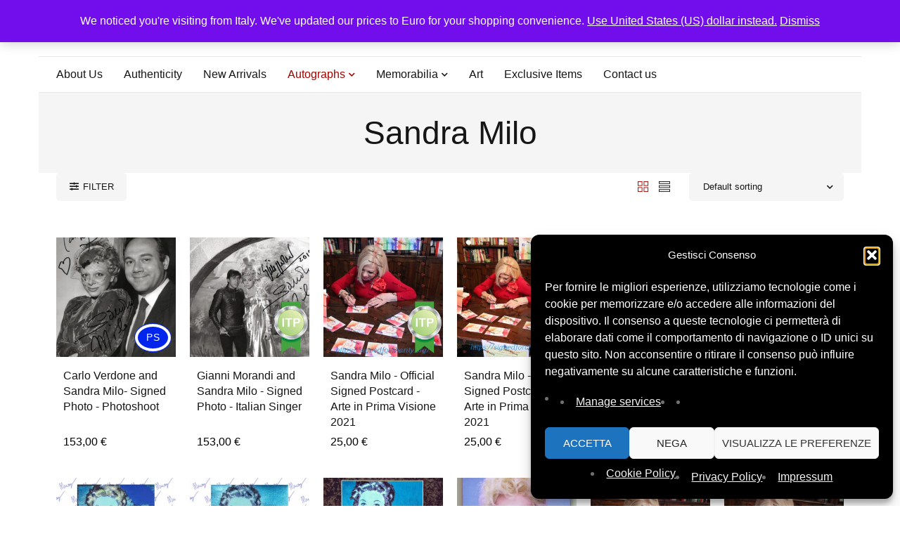

--- FILE ---
content_type: text/html; charset=UTF-8
request_url: https://signedforcharity.org/categoria-prodotto/autographs/cinema-autographs/italian-actors-and-directors/actors-italian-actors-and-directors/sandra-milo/
body_size: 26349
content:
<!DOCTYPE html><html lang="en-US" prefix="og: https://ogp.me/ns#"><head><meta charset="UTF-8" /><meta name="viewport" content="width=device-width, initial-scale=1.0, maximum-scale=5" /><link rel="profile" href="https://gmpg.org/xfn/11" /><meta name="description" content="SignedForCharity is the nonprofit platform of History Life Onlus offering authenticated signed memorabilia to support humanitarian and cultural projects.">  <script async src="https://www.googletagmanager.com/gtag/js?id=G-7ZBLBGEHZD"></script> <script>window.dataLayer = window.dataLayer || [];
    function gtag(){dataLayer.push(arguments);}
    gtag('js', new Date());
    gtag('config', 'G-7ZBLBGEHZD');</script>  
 <style id="sfc-fontdisplay-swap">/* Font Awesome solid 900 */
@font-face {
  font-family: "Font Awesome 5 Free";
  font-style: normal;
  font-weight: 900;
  src: url("https://signedforcharity.org/wp-content/themes/mydecor/css/fonts/Fontawesome/fa-solid-900.woff2") format("woff2");
  font-display: swap;
}

/* Font Awesome regular 400 */
@font-face {
  font-family: "Font Awesome 5 Free";
  font-style: normal;
  font-weight: 400;
  src: url("https://signedforcharity.org/wp-content/themes/mydecor/css/fonts/Fontawesome/fa-regular-400.woff2") format("woff2");
  font-display: swap;
}

/* Themify icons */
@font-face {
  font-family: "themify";
  font-style: normal;
  font-weight: normal;
  src: url("https://signedforcharity.org/wp-content/themes/mydecor/css/fonts/Themify/themify.woff") format("woff");
  font-display: swap;
}

/* Elementor eicons */
@font-face {
  font-family: "eicons";
  font-style: normal;
  font-weight: 400;
  src: url("https://signedforcharity.org/wp-content/plugins/elementor/assets/lib/eicons/fonts/eicons.woff2?5.44.0") format("woff2");
  font-display: swap;
}</style><meta name="google-site-verification" content="_UxBrFemzvLQ4GaB8S5M7yO5nKKIjXpK78bqiYpt0yw" /> <script>window._wca = window._wca || [];</script>  <script type="text/javascript" id="google_gtagjs-js-consent-mode-data-layer">window.dataLayer = window.dataLayer || [];function gtag(){dataLayer.push(arguments);}
gtag('consent', 'default', {"ad_personalization":"denied","ad_storage":"denied","ad_user_data":"denied","analytics_storage":"denied","functionality_storage":"denied","security_storage":"denied","personalization_storage":"denied","region":["AT","BE","BG","CH","CY","CZ","DE","DK","EE","ES","FI","FR","GB","GR","HR","HU","IE","IS","IT","LI","LT","LU","LV","MT","NL","NO","PL","PT","RO","SE","SI","SK"],"wait_for_update":500});
window._googlesitekitConsentCategoryMap = {"statistics":["analytics_storage"],"marketing":["ad_storage","ad_user_data","ad_personalization"],"functional":["functionality_storage","security_storage"],"preferences":["personalization_storage"]};
window._googlesitekitConsents = {"ad_personalization":"denied","ad_storage":"denied","ad_user_data":"denied","analytics_storage":"denied","functionality_storage":"denied","security_storage":"denied","personalization_storage":"denied","region":["AT","BE","BG","CH","CY","CZ","DE","DK","EE","ES","FI","FR","GB","GR","HR","HU","IE","IS","IT","LI","LT","LU","LV","MT","NL","NO","PL","PT","RO","SE","SI","SK"],"wait_for_update":500};</script> <link media="all" href="https://signedforcharity.org/wp-content/cache/autoptimize/css/autoptimize_0cb45c22fdc64f7a92527b393412df02.css" rel="stylesheet"><link media="only screen and (max-width: 768px)" href="https://signedforcharity.org/wp-content/cache/autoptimize/css/autoptimize_6fe211f8bb15af76999ce9135805d7af.css" rel="stylesheet"><title>Sandra Milo - SignedForCharity</title><meta name="robots" content="index, follow, max-snippet:-1, max-video-preview:-1, max-image-preview:large"/><link rel="canonical" href="https://signedforcharity.org/categoria-prodotto/autographs/cinema-autographs/italian-actors-and-directors/actors-italian-actors-and-directors/sandra-milo/" /><link rel="next" href="https://signedforcharity.org/categoria-prodotto/autographs/cinema-autographs/italian-actors-and-directors/actors-italian-actors-and-directors/sandra-milo/page/2/" /><meta property="og:locale" content="en_US" /><meta property="og:type" content="article" /><meta property="og:title" content="Sandra Milo - SignedForCharity" /><meta property="og:url" content="https://signedforcharity.org/categoria-prodotto/autographs/cinema-autographs/italian-actors-and-directors/actors-italian-actors-and-directors/sandra-milo/" /><meta property="og:site_name" content="SignedForCharity" /><meta property="article:publisher" content="https://www.facebook.com/historylifeonlus/" /><meta property="og:image" content="https://signedforcharity.org/wp-content/uploads/2020/06/SandraMIlo2.png" /><meta property="og:image:secure_url" content="https://signedforcharity.org/wp-content/uploads/2020/06/SandraMIlo2.png" /><meta property="og:image:width" content="512" /><meta property="og:image:height" content="512" /><meta property="og:image:type" content="image/png" /><meta name="twitter:card" content="summary_large_image" /><meta name="twitter:title" content="Sandra Milo - SignedForCharity" /><meta name="twitter:site" content="@hl_onlus" /><meta name="twitter:label1" content="Products" /><meta name="twitter:data1" content="60" /> <script type="application/ld+json" class="rank-math-schema">{"@context":"https://schema.org","@graph":[{"@type":"Organization","@id":"https://signedforcharity.org/#organization","name":"SignedForCharity","sameAs":["https://www.facebook.com/historylifeonlus/","https://twitter.com/hl_onlus","https://www.instagram.com/historylifeonlus/","https://www.youtube.com/channel/UC2y9ER5ckDUqa6fd5oSQlww"]},{"@type":"WebSite","@id":"https://signedforcharity.org/#website","url":"https://signedforcharity.org","name":"SignedForCharity","publisher":{"@id":"https://signedforcharity.org/#organization"},"inLanguage":"en-US"},{"@type":"CollectionPage","@id":"https://signedforcharity.org/categoria-prodotto/autographs/cinema-autographs/italian-actors-and-directors/actors-italian-actors-and-directors/sandra-milo/#webpage","url":"https://signedforcharity.org/categoria-prodotto/autographs/cinema-autographs/italian-actors-and-directors/actors-italian-actors-and-directors/sandra-milo/","name":"Sandra Milo - SignedForCharity","isPartOf":{"@id":"https://signedforcharity.org/#website"},"inLanguage":"en-US"}]}</script> <link rel='dns-prefetch' href='//stats.wp.com' /><link rel='dns-prefetch' href='//cdnjs.cloudflare.com' /><link rel='dns-prefetch' href='//www.googletagmanager.com' /><link rel="alternate" type="application/rss+xml" title="SignedForCharity &raquo; Feed" href="https://signedforcharity.org/feed/" /><link rel="alternate" type="application/rss+xml" title="SignedForCharity &raquo; Comments Feed" href="https://signedforcharity.org/comments/feed/" /><link rel="alternate" type="application/rss+xml" title="SignedForCharity &raquo; Sandra Milo Category Feed" href="https://signedforcharity.org/categoria-prodotto/autographs/cinema-autographs/italian-actors-and-directors/actors-italian-actors-and-directors/sandra-milo/feed/" /><style id='wp-img-auto-sizes-contain-inline-css' type='text/css'>img:is([sizes=auto i],[sizes^="auto," i]){contain-intrinsic-size:3000px 1500px}
/*# sourceURL=wp-img-auto-sizes-contain-inline-css */</style><style id='wp-emoji-styles-inline-css' type='text/css'>img.wp-smiley, img.emoji {
		display: inline !important;
		border: none !important;
		box-shadow: none !important;
		height: 1em !important;
		width: 1em !important;
		margin: 0 0.07em !important;
		vertical-align: -0.1em !important;
		background: none !important;
		padding: 0 !important;
	}
/*# sourceURL=wp-emoji-styles-inline-css */</style><style id='classic-theme-styles-inline-css' type='text/css'>/*! This file is auto-generated */
.wp-block-button__link{color:#fff;background-color:#32373c;border-radius:9999px;box-shadow:none;text-decoration:none;padding:calc(.667em + 2px) calc(1.333em + 2px);font-size:1.125em}.wp-block-file__button{background:#32373c;color:#fff;text-decoration:none}
/*# sourceURL=/wp-includes/css/classic-themes.min.css */</style><style id='jetpack-sharing-buttons-style-inline-css' type='text/css'>.jetpack-sharing-buttons__services-list{display:flex;flex-direction:row;flex-wrap:wrap;gap:0;list-style-type:none;margin:5px;padding:0}.jetpack-sharing-buttons__services-list.has-small-icon-size{font-size:12px}.jetpack-sharing-buttons__services-list.has-normal-icon-size{font-size:16px}.jetpack-sharing-buttons__services-list.has-large-icon-size{font-size:24px}.jetpack-sharing-buttons__services-list.has-huge-icon-size{font-size:36px}@media print{.jetpack-sharing-buttons__services-list{display:none!important}}.editor-styles-wrapper .wp-block-jetpack-sharing-buttons{gap:0;padding-inline-start:0}ul.jetpack-sharing-buttons__services-list.has-background{padding:1.25em 2.375em}
/*# sourceURL=https://signedforcharity.org/wp-content/plugins/jetpack/_inc/blocks/sharing-buttons/view.css */</style><style id='global-styles-inline-css' type='text/css'>:root{--wp--preset--aspect-ratio--square: 1;--wp--preset--aspect-ratio--4-3: 4/3;--wp--preset--aspect-ratio--3-4: 3/4;--wp--preset--aspect-ratio--3-2: 3/2;--wp--preset--aspect-ratio--2-3: 2/3;--wp--preset--aspect-ratio--16-9: 16/9;--wp--preset--aspect-ratio--9-16: 9/16;--wp--preset--color--black: #000000;--wp--preset--color--cyan-bluish-gray: #abb8c3;--wp--preset--color--white: #ffffff;--wp--preset--color--pale-pink: #f78da7;--wp--preset--color--vivid-red: #cf2e2e;--wp--preset--color--luminous-vivid-orange: #ff6900;--wp--preset--color--luminous-vivid-amber: #fcb900;--wp--preset--color--light-green-cyan: #7bdcb5;--wp--preset--color--vivid-green-cyan: #00d084;--wp--preset--color--pale-cyan-blue: #8ed1fc;--wp--preset--color--vivid-cyan-blue: #0693e3;--wp--preset--color--vivid-purple: #9b51e0;--wp--preset--gradient--vivid-cyan-blue-to-vivid-purple: linear-gradient(135deg,rgb(6,147,227) 0%,rgb(155,81,224) 100%);--wp--preset--gradient--light-green-cyan-to-vivid-green-cyan: linear-gradient(135deg,rgb(122,220,180) 0%,rgb(0,208,130) 100%);--wp--preset--gradient--luminous-vivid-amber-to-luminous-vivid-orange: linear-gradient(135deg,rgb(252,185,0) 0%,rgb(255,105,0) 100%);--wp--preset--gradient--luminous-vivid-orange-to-vivid-red: linear-gradient(135deg,rgb(255,105,0) 0%,rgb(207,46,46) 100%);--wp--preset--gradient--very-light-gray-to-cyan-bluish-gray: linear-gradient(135deg,rgb(238,238,238) 0%,rgb(169,184,195) 100%);--wp--preset--gradient--cool-to-warm-spectrum: linear-gradient(135deg,rgb(74,234,220) 0%,rgb(151,120,209) 20%,rgb(207,42,186) 40%,rgb(238,44,130) 60%,rgb(251,105,98) 80%,rgb(254,248,76) 100%);--wp--preset--gradient--blush-light-purple: linear-gradient(135deg,rgb(255,206,236) 0%,rgb(152,150,240) 100%);--wp--preset--gradient--blush-bordeaux: linear-gradient(135deg,rgb(254,205,165) 0%,rgb(254,45,45) 50%,rgb(107,0,62) 100%);--wp--preset--gradient--luminous-dusk: linear-gradient(135deg,rgb(255,203,112) 0%,rgb(199,81,192) 50%,rgb(65,88,208) 100%);--wp--preset--gradient--pale-ocean: linear-gradient(135deg,rgb(255,245,203) 0%,rgb(182,227,212) 50%,rgb(51,167,181) 100%);--wp--preset--gradient--electric-grass: linear-gradient(135deg,rgb(202,248,128) 0%,rgb(113,206,126) 100%);--wp--preset--gradient--midnight: linear-gradient(135deg,rgb(2,3,129) 0%,rgb(40,116,252) 100%);--wp--preset--font-size--small: 13px;--wp--preset--font-size--medium: 20px;--wp--preset--font-size--large: 36px;--wp--preset--font-size--x-large: 42px;--wp--preset--spacing--20: 0.44rem;--wp--preset--spacing--30: 0.67rem;--wp--preset--spacing--40: 1rem;--wp--preset--spacing--50: 1.5rem;--wp--preset--spacing--60: 2.25rem;--wp--preset--spacing--70: 3.38rem;--wp--preset--spacing--80: 5.06rem;--wp--preset--shadow--natural: 6px 6px 9px rgba(0, 0, 0, 0.2);--wp--preset--shadow--deep: 12px 12px 50px rgba(0, 0, 0, 0.4);--wp--preset--shadow--sharp: 6px 6px 0px rgba(0, 0, 0, 0.2);--wp--preset--shadow--outlined: 6px 6px 0px -3px rgb(255, 255, 255), 6px 6px rgb(0, 0, 0);--wp--preset--shadow--crisp: 6px 6px 0px rgb(0, 0, 0);}:where(.is-layout-flex){gap: 0.5em;}:where(.is-layout-grid){gap: 0.5em;}body .is-layout-flex{display: flex;}.is-layout-flex{flex-wrap: wrap;align-items: center;}.is-layout-flex > :is(*, div){margin: 0;}body .is-layout-grid{display: grid;}.is-layout-grid > :is(*, div){margin: 0;}:where(.wp-block-columns.is-layout-flex){gap: 2em;}:where(.wp-block-columns.is-layout-grid){gap: 2em;}:where(.wp-block-post-template.is-layout-flex){gap: 1.25em;}:where(.wp-block-post-template.is-layout-grid){gap: 1.25em;}.has-black-color{color: var(--wp--preset--color--black) !important;}.has-cyan-bluish-gray-color{color: var(--wp--preset--color--cyan-bluish-gray) !important;}.has-white-color{color: var(--wp--preset--color--white) !important;}.has-pale-pink-color{color: var(--wp--preset--color--pale-pink) !important;}.has-vivid-red-color{color: var(--wp--preset--color--vivid-red) !important;}.has-luminous-vivid-orange-color{color: var(--wp--preset--color--luminous-vivid-orange) !important;}.has-luminous-vivid-amber-color{color: var(--wp--preset--color--luminous-vivid-amber) !important;}.has-light-green-cyan-color{color: var(--wp--preset--color--light-green-cyan) !important;}.has-vivid-green-cyan-color{color: var(--wp--preset--color--vivid-green-cyan) !important;}.has-pale-cyan-blue-color{color: var(--wp--preset--color--pale-cyan-blue) !important;}.has-vivid-cyan-blue-color{color: var(--wp--preset--color--vivid-cyan-blue) !important;}.has-vivid-purple-color{color: var(--wp--preset--color--vivid-purple) !important;}.has-black-background-color{background-color: var(--wp--preset--color--black) !important;}.has-cyan-bluish-gray-background-color{background-color: var(--wp--preset--color--cyan-bluish-gray) !important;}.has-white-background-color{background-color: var(--wp--preset--color--white) !important;}.has-pale-pink-background-color{background-color: var(--wp--preset--color--pale-pink) !important;}.has-vivid-red-background-color{background-color: var(--wp--preset--color--vivid-red) !important;}.has-luminous-vivid-orange-background-color{background-color: var(--wp--preset--color--luminous-vivid-orange) !important;}.has-luminous-vivid-amber-background-color{background-color: var(--wp--preset--color--luminous-vivid-amber) !important;}.has-light-green-cyan-background-color{background-color: var(--wp--preset--color--light-green-cyan) !important;}.has-vivid-green-cyan-background-color{background-color: var(--wp--preset--color--vivid-green-cyan) !important;}.has-pale-cyan-blue-background-color{background-color: var(--wp--preset--color--pale-cyan-blue) !important;}.has-vivid-cyan-blue-background-color{background-color: var(--wp--preset--color--vivid-cyan-blue) !important;}.has-vivid-purple-background-color{background-color: var(--wp--preset--color--vivid-purple) !important;}.has-black-border-color{border-color: var(--wp--preset--color--black) !important;}.has-cyan-bluish-gray-border-color{border-color: var(--wp--preset--color--cyan-bluish-gray) !important;}.has-white-border-color{border-color: var(--wp--preset--color--white) !important;}.has-pale-pink-border-color{border-color: var(--wp--preset--color--pale-pink) !important;}.has-vivid-red-border-color{border-color: var(--wp--preset--color--vivid-red) !important;}.has-luminous-vivid-orange-border-color{border-color: var(--wp--preset--color--luminous-vivid-orange) !important;}.has-luminous-vivid-amber-border-color{border-color: var(--wp--preset--color--luminous-vivid-amber) !important;}.has-light-green-cyan-border-color{border-color: var(--wp--preset--color--light-green-cyan) !important;}.has-vivid-green-cyan-border-color{border-color: var(--wp--preset--color--vivid-green-cyan) !important;}.has-pale-cyan-blue-border-color{border-color: var(--wp--preset--color--pale-cyan-blue) !important;}.has-vivid-cyan-blue-border-color{border-color: var(--wp--preset--color--vivid-cyan-blue) !important;}.has-vivid-purple-border-color{border-color: var(--wp--preset--color--vivid-purple) !important;}.has-vivid-cyan-blue-to-vivid-purple-gradient-background{background: var(--wp--preset--gradient--vivid-cyan-blue-to-vivid-purple) !important;}.has-light-green-cyan-to-vivid-green-cyan-gradient-background{background: var(--wp--preset--gradient--light-green-cyan-to-vivid-green-cyan) !important;}.has-luminous-vivid-amber-to-luminous-vivid-orange-gradient-background{background: var(--wp--preset--gradient--luminous-vivid-amber-to-luminous-vivid-orange) !important;}.has-luminous-vivid-orange-to-vivid-red-gradient-background{background: var(--wp--preset--gradient--luminous-vivid-orange-to-vivid-red) !important;}.has-very-light-gray-to-cyan-bluish-gray-gradient-background{background: var(--wp--preset--gradient--very-light-gray-to-cyan-bluish-gray) !important;}.has-cool-to-warm-spectrum-gradient-background{background: var(--wp--preset--gradient--cool-to-warm-spectrum) !important;}.has-blush-light-purple-gradient-background{background: var(--wp--preset--gradient--blush-light-purple) !important;}.has-blush-bordeaux-gradient-background{background: var(--wp--preset--gradient--blush-bordeaux) !important;}.has-luminous-dusk-gradient-background{background: var(--wp--preset--gradient--luminous-dusk) !important;}.has-pale-ocean-gradient-background{background: var(--wp--preset--gradient--pale-ocean) !important;}.has-electric-grass-gradient-background{background: var(--wp--preset--gradient--electric-grass) !important;}.has-midnight-gradient-background{background: var(--wp--preset--gradient--midnight) !important;}.has-small-font-size{font-size: var(--wp--preset--font-size--small) !important;}.has-medium-font-size{font-size: var(--wp--preset--font-size--medium) !important;}.has-large-font-size{font-size: var(--wp--preset--font-size--large) !important;}.has-x-large-font-size{font-size: var(--wp--preset--font-size--x-large) !important;}
:where(.wp-block-post-template.is-layout-flex){gap: 1.25em;}:where(.wp-block-post-template.is-layout-grid){gap: 1.25em;}
:where(.wp-block-term-template.is-layout-flex){gap: 1.25em;}:where(.wp-block-term-template.is-layout-grid){gap: 1.25em;}
:where(.wp-block-columns.is-layout-flex){gap: 2em;}:where(.wp-block-columns.is-layout-grid){gap: 2em;}
:root :where(.wp-block-pullquote){font-size: 1.5em;line-height: 1.6;}
/*# sourceURL=global-styles-inline-css */</style><link rel='stylesheet' id='dashicons-css' href='https://signedforcharity.org/wp-includes/css/dashicons.min.css?ver=6.9' type='text/css' media='all' /><style id='dashicons-inline-css' type='text/css'>[data-font="Dashicons"]:before {font-family: 'Dashicons' !important;content: attr(data-icon) !important;speak: none !important;font-weight: normal !important;font-variant: normal !important;text-transform: none !important;line-height: 1 !important;font-style: normal !important;-webkit-font-smoothing: antialiased !important;-moz-osx-font-smoothing: grayscale !important;}
/*# sourceURL=dashicons-inline-css */</style><style id='admin-bar-inline-css' type='text/css'>/* Hide CanvasJS credits for P404 charts specifically */
    #p404RedirectChart .canvasjs-chart-credit {
        display: none !important;
    }
    
    #p404RedirectChart canvas {
        border-radius: 6px;
    }

    .p404-redirect-adminbar-weekly-title {
        font-weight: bold;
        font-size: 14px;
        color: #fff;
        margin-bottom: 6px;
    }

    #wpadminbar #wp-admin-bar-p404_free_top_button .ab-icon:before {
        content: "\f103";
        color: #dc3545;
        top: 3px;
    }
    
    #wp-admin-bar-p404_free_top_button .ab-item {
        min-width: 80px !important;
        padding: 0px !important;
    }
    
    /* Ensure proper positioning and z-index for P404 dropdown */
    .p404-redirect-adminbar-dropdown-wrap { 
        min-width: 0; 
        padding: 0;
        position: static !important;
    }
    
    #wpadminbar #wp-admin-bar-p404_free_top_button_dropdown {
        position: static !important;
    }
    
    #wpadminbar #wp-admin-bar-p404_free_top_button_dropdown .ab-item {
        padding: 0 !important;
        margin: 0 !important;
    }
    
    .p404-redirect-dropdown-container {
        min-width: 340px;
        padding: 18px 18px 12px 18px;
        background: #23282d !important;
        color: #fff;
        border-radius: 12px;
        box-shadow: 0 8px 32px rgba(0,0,0,0.25);
        margin-top: 10px;
        position: relative !important;
        z-index: 999999 !important;
        display: block !important;
        border: 1px solid #444;
    }
    
    /* Ensure P404 dropdown appears on hover */
    #wpadminbar #wp-admin-bar-p404_free_top_button .p404-redirect-dropdown-container { 
        display: none !important;
    }
    
    #wpadminbar #wp-admin-bar-p404_free_top_button:hover .p404-redirect-dropdown-container { 
        display: block !important;
    }
    
    #wpadminbar #wp-admin-bar-p404_free_top_button:hover #wp-admin-bar-p404_free_top_button_dropdown .p404-redirect-dropdown-container {
        display: block !important;
    }
    
    .p404-redirect-card {
        background: #2c3338;
        border-radius: 8px;
        padding: 18px 18px 12px 18px;
        box-shadow: 0 2px 8px rgba(0,0,0,0.07);
        display: flex;
        flex-direction: column;
        align-items: flex-start;
        border: 1px solid #444;
    }
    
    .p404-redirect-btn {
        display: inline-block;
        background: #dc3545;
        color: #fff !important;
        font-weight: bold;
        padding: 5px 22px;
        border-radius: 8px;
        text-decoration: none;
        font-size: 17px;
        transition: background 0.2s, box-shadow 0.2s;
        margin-top: 8px;
        box-shadow: 0 2px 8px rgba(220,53,69,0.15);
        text-align: center;
        line-height: 1.6;
    }
    
    .p404-redirect-btn:hover {
        background: #c82333;
        color: #fff !important;
        box-shadow: 0 4px 16px rgba(220,53,69,0.25);
    }
    
    /* Prevent conflicts with other admin bar dropdowns */
    #wpadminbar .ab-top-menu > li:hover > .ab-item,
    #wpadminbar .ab-top-menu > li.hover > .ab-item {
        z-index: auto;
    }
    
    #wpadminbar #wp-admin-bar-p404_free_top_button:hover > .ab-item {
        z-index: 999998 !important;
    }
    
/*# sourceURL=admin-bar-inline-css */</style><style id='woocommerce-layout-inline-css' type='text/css'>.infinite-scroll .woocommerce-pagination {
		display: none;
	}
/*# sourceURL=woocommerce-layout-inline-css */</style><style id='woocommerce-inline-inline-css' type='text/css'>.woocommerce form .form-row .required { visibility: visible; }
/*# sourceURL=woocommerce-inline-inline-css */</style><link rel='stylesheet' id='yith-wfbt-query-dialog-style-css' href='https://cdnjs.cloudflare.com/ajax/libs/jquery-modal/0.9.1/jquery.modal.min.css?ver=1.58.0' type='text/css' media='all' /><style id='yith-wfbt-style-inline-css' type='text/css'>.yith-wfbt-submit-block .yith-wfbt-submit-button{background: rgb(34,34,34);color: rgb(255,255,255);border-color: rgb(34,34,34);}
                .yith-wfbt-submit-block .yith-wfbt-submit-button:hover{background: rgb(119,119,119);color: #ffffff;border-color: rgb(119,119,119);}
                .yith-wfbt-form{background: #ffffff;}
/*# sourceURL=yith-wfbt-style-inline-css */</style> <script type="text/template" id="tmpl-variation-template"><div class="woocommerce-variation-description">{{{ data.variation.variation_description }}}</div>
	<div class="woocommerce-variation-price">{{{ data.variation.price_html }}}</div>
	<div class="woocommerce-variation-availability">{{{ data.variation.availability_html }}}</div></script> <script type="text/template" id="tmpl-unavailable-variation-template"><p role="alert">Sorry, this product is unavailable. Please choose a different combination.</p></script> <script type="text/javascript" src="https://signedforcharity.org/wp-includes/js/jquery/jquery.min.js?ver=3.7.1" id="jquery-core-js"></script> <script defer type="text/javascript" src="https://signedforcharity.org/wp-includes/js/jquery/jquery-migrate.min.js?ver=3.4.1" id="jquery-migrate-js"></script> <script type="text/javascript" id="tp-js-js-extra">var trustpilot_settings = {"key":"qLKDe5AhX8gLlOm0","TrustpilotScriptUrl":"https://invitejs.trustpilot.com/tp.min.js","IntegrationAppUrl":"//ecommscript-integrationapp.trustpilot.com","PreviewScriptUrl":"//ecommplugins-scripts.trustpilot.com/v2.1/js/preview.min.js","PreviewCssUrl":"//ecommplugins-scripts.trustpilot.com/v2.1/css/preview.min.css","PreviewWPCssUrl":"//ecommplugins-scripts.trustpilot.com/v2.1/css/preview_wp.css","WidgetScriptUrl":"//widget.trustpilot.com/bootstrap/v5/tp.widget.bootstrap.min.js"};
//# sourceURL=tp-js-js-extra</script> <script defer type="text/javascript" src="https://signedforcharity.org/wp-content/plugins/trustpilot-reviews/review/assets/js/headerScript.min.js?ver=1.0&#039;=&#039;async" id="tp-js-js"></script> <script defer type="text/javascript" src="https://signedforcharity.org/wp-content/plugins/woocommerce/assets/js/jquery-blockui/jquery.blockUI.min.js?ver=2.7.0-wc.10.4.3" id="wc-jquery-blockui-js" data-wp-strategy="defer"></script> <script type="text/javascript" id="wc-add-to-cart-js-extra">var wc_add_to_cart_params = {"ajax_url":"/wp-admin/admin-ajax.php","wc_ajax_url":"/?wc-ajax=%%endpoint%%","i18n_view_cart":"View cart","cart_url":"https://signedforcharity.org/cart-4/","is_cart":"","cart_redirect_after_add":"no"};
//# sourceURL=wc-add-to-cart-js-extra</script> <script type="text/javascript" src="https://signedforcharity.org/wp-content/plugins/woocommerce/assets/js/frontend/add-to-cart.min.js?ver=10.4.3" id="wc-add-to-cart-js" defer="defer" data-wp-strategy="defer"></script> <script defer type="text/javascript" src="https://signedforcharity.org/wp-content/plugins/woocommerce/assets/js/js-cookie/js.cookie.min.js?ver=2.1.4-wc.10.4.3" id="wc-js-cookie-js" data-wp-strategy="defer"></script> <script type="text/javascript" id="WCPAY_ASSETS-js-extra">var wcpayAssets = {"url":"https://signedforcharity.org/wp-content/plugins/woocommerce-payments/dist/"};
//# sourceURL=WCPAY_ASSETS-js-extra</script> <script data-service="jetpack-statistics" data-category="statistics" type="text/plain" data-cmplz-src="https://stats.wp.com/s-202604.js" id="woocommerce-analytics-js" defer="defer" data-wp-strategy="defer"></script> <script defer type="text/javascript" src="https://signedforcharity.org/wp-includes/js/underscore.min.js?ver=1.13.7" id="underscore-js"></script> <script type="text/javascript" id="wp-util-js-extra">var _wpUtilSettings = {"ajax":{"url":"/wp-admin/admin-ajax.php"}};
//# sourceURL=wp-util-js-extra</script> <script defer type="text/javascript" src="https://signedforcharity.org/wp-includes/js/wp-util.min.js?ver=6.9" id="wp-util-js"></script> <script type="text/javascript" id="wc-add-to-cart-variation-js-extra">var wc_add_to_cart_variation_params = {"wc_ajax_url":"/?wc-ajax=%%endpoint%%","i18n_no_matching_variations_text":"Sorry, no products matched your selection. Please choose a different combination.","i18n_make_a_selection_text":"Please select some product options before adding this product to your cart.","i18n_unavailable_text":"Sorry, this product is unavailable. Please choose a different combination."};
var wc_add_to_cart_variation_params = {"wc_ajax_url":"/?wc-ajax=%%endpoint%%","i18n_no_matching_variations_text":"Sorry, no products matched your selection. Please choose a different combination.","i18n_make_a_selection_text":"Please select some product options before adding this product to your cart.","i18n_unavailable_text":"Sorry, this product is unavailable. Please choose a different combination.","i18n_reset_alert_text":"Your selection has been reset. Please select some product options before adding this product to your cart."};
//# sourceURL=wc-add-to-cart-variation-js-extra</script> <script type="text/javascript" src="https://signedforcharity.org/wp-content/plugins/woocommerce/assets/js/frontend/add-to-cart-variation.min.js?ver=10.4.3" id="wc-add-to-cart-variation-js" defer="defer" data-wp-strategy="defer"></script>    <script type="text/javascript" src="https://www.googletagmanager.com/gtag/js?id=GT-PJ728FQL" id="google_gtagjs-js" async></script> <script type="text/javascript" id="google_gtagjs-js-after">window.dataLayer = window.dataLayer || [];function gtag(){dataLayer.push(arguments);}
gtag("set","linker",{"domains":["signedforcharity.org"]});
gtag("js", new Date());
gtag("set", "developer_id.dZTNiMT", true);
gtag("config", "GT-PJ728FQL");
gtag("config", "AW-7898817505");
 window._googlesitekit = window._googlesitekit || {}; window._googlesitekit.throttledEvents = []; window._googlesitekit.gtagEvent = (name, data) => { var key = JSON.stringify( { name, data } ); if ( !! window._googlesitekit.throttledEvents[ key ] ) { return; } window._googlesitekit.throttledEvents[ key ] = true; setTimeout( () => { delete window._googlesitekit.throttledEvents[ key ]; }, 5 ); gtag( "event", name, { ...data, event_source: "site-kit" } ); }; 
//# sourceURL=google_gtagjs-js-after</script> <script type="text/javascript" id="wc-cart-fragments-js-extra">var wc_cart_fragments_params = {"ajax_url":"/wp-admin/admin-ajax.php","wc_ajax_url":"/?wc-ajax=%%endpoint%%","cart_hash_key":"wc_cart_hash_14978062f7919f6dc6c69b885e82bdf3","fragment_name":"wc_fragments_14978062f7919f6dc6c69b885e82bdf3","request_timeout":"5000"};
//# sourceURL=wc-cart-fragments-js-extra</script> <script type="text/javascript" src="https://signedforcharity.org/wp-content/plugins/woocommerce/assets/js/frontend/cart-fragments.min.js?ver=10.4.3" id="wc-cart-fragments-js" defer="defer" data-wp-strategy="defer"></script> <link rel="https://api.w.org/" href="https://signedforcharity.org/wp-json/" /><link rel="alternate" title="JSON" type="application/json" href="https://signedforcharity.org/wp-json/wp/v2/product_cat/893" /><link rel="EditURI" type="application/rsd+xml" title="RSD" href="https://signedforcharity.org/xmlrpc.php?rsd" /><meta name="generator" content="WordPress 6.9" /><meta name="generator" content="Redux 4.5.10" /><meta name="generator" content="Site Kit by Google 1.170.0" />  <script async src="https://www.googletagmanager.com/gtag/js?id=AW-484507508"></script> <script>window.dataLayer = window.dataLayer || [];
      function gtag(){dataLayer.push(arguments);}
      gtag('js', new Date());
      gtag('config', 'AW-484507508');</script> <style>img#wpstats{display:none}</style><style>.cmplz-hidden {
					display: none !important;
				}</style><meta name="google-site-verification" content="sLnUJfgF3WleH7gfxiyZf9IY99L4OanxBt9cWD2_8G8" /> <noscript><style>.woocommerce-product-gallery{ opacity: 1 !important; }</style></noscript><meta name="generator" content="Elementor 3.34.2; features: e_font_icon_svg; settings: css_print_method-external, google_font-enabled, font_display-auto"><style>.e-con.e-parent:nth-of-type(n+4):not(.e-lazyloaded):not(.e-no-lazyload),
				.e-con.e-parent:nth-of-type(n+4):not(.e-lazyloaded):not(.e-no-lazyload) * {
					background-image: none !important;
				}
				@media screen and (max-height: 1024px) {
					.e-con.e-parent:nth-of-type(n+3):not(.e-lazyloaded):not(.e-no-lazyload),
					.e-con.e-parent:nth-of-type(n+3):not(.e-lazyloaded):not(.e-no-lazyload) * {
						background-image: none !important;
					}
				}
				@media screen and (max-height: 640px) {
					.e-con.e-parent:nth-of-type(n+2):not(.e-lazyloaded):not(.e-no-lazyload),
					.e-con.e-parent:nth-of-type(n+2):not(.e-lazyloaded):not(.e-no-lazyload) * {
						background-image: none !important;
					}
				}</style><style type="text/css" id="custom-background-css">body.custom-background { background-color: #ffffff; }</style><link rel="icon" href="https://signedforcharity.org/wp-content/uploads/2020/06/favicon.ico" sizes="32x32" /><link rel="icon" href="https://signedforcharity.org/wp-content/uploads/2020/06/favicon.ico" sizes="192x192" /><link rel="apple-touch-icon" href="https://signedforcharity.org/wp-content/uploads/2020/06/favicon.ico" /><meta name="msapplication-TileImage" content="https://signedforcharity.org/wp-content/uploads/2020/06/favicon.ico" /><style type="text/css" id="wp-custom-css">body.single-product .wcz-pbwrap {
height: 100% !important;
pointer-events: none;
margin-bottom: 110px;
}

div.yith-wfbt-section:last-child{
	display:none;
}
.wcz-pbadge.switch .wczbadge.sixteen .wczbadge-inner::after,
.wczbadge.sixteen .wczbadge-inner::after {
	display: none;
}body.single-product #product-44231 .wcz-pbwrap {
  position: absolute !important;
}</style> <script async src="https://www.googletagmanager.com/gtag/js?id=AW-17740488819"></script> <script>window.dataLayer = window.dataLayer || [];
			function gtag() { dataLayer.push(arguments); }
			gtag( 'consent', 'default', {
				analytics_storage: 'denied',
				ad_storage: 'denied',
				ad_user_data: 'denied',
				ad_personalization: 'denied',
				region: ['AT', 'BE', 'BG', 'HR', 'CY', 'CZ', 'DK', 'EE', 'FI', 'FR', 'DE', 'GR', 'HU', 'IS', 'IE', 'IT', 'LV', 'LI', 'LT', 'LU', 'MT', 'NL', 'NO', 'PL', 'PT', 'RO', 'SK', 'SI', 'ES', 'SE', 'GB', 'CH'],
				wait_for_update: 500,
			} );
			gtag('js', new Date());
			gtag('set', 'developer_id.dOGY3NW', true);
			gtag("config", "AW-17740488819", { "groups": "GLA", "send_page_view": false });</script> </head><body data-cmplz=2 class="archive tax-product_cat term-sandra-milo term-893 custom-background wp-custom-logo wp-theme-mydecor theme-mydecor woocommerce woocommerce-page woocommerce-no-js wcz-woocommerce wcz-pbhide boxed header-v3 product-label-rectangle product-hover-style-1 load-more-button ts_desktop elementor-default elementor-kit-48167"> <script type="text/javascript">gtag("event", "page_view", {send_to: "GLA"});</script> <div id="page" class="hfeed site"><div id="vertical-menu-sidebar" class="menu-wrapper"><div class="overlay"></div><div class="vertical-menu-content"> <span class="close"></span><div class="logo-wrapper"><div class="logo"> <a href="https://signedforcharity.org/"> <img src="https://signedforcharity.org/wp-content/uploads/2025/11/Logo-2025.webp" alt="SignedForCharity" title="SignedForCharity" class="normal-logo" /> <img src="https://signedforcharity.org/wp-content/uploads/2025/11/Logo-2025.webp" alt="SignedForCharity" title="SignedForCharity" class="mobile-logo" /> <img src="https://signedforcharity.org/wp-content/uploads/2025/11/Logo-2025.webp" alt="SignedForCharity" title="SignedForCharity" class="sticky-logo" /> </a></div></div><div class="ts-menu"></div></div></div><header class="ts-header has-sticky hidden-wishlist hidden-currency hidden-language"><div class="header-container"><div class="header-template"><div class="header-sticky"><div class="header-middle"><div class="container"><div class="logo-wrapper"><div class="logo"> <a href="https://signedforcharity.org/"> <img src="https://signedforcharity.org/wp-content/uploads/2025/11/Logo-2025.webp" alt="SignedForCharity" title="SignedForCharity" class="normal-logo" /> <img src="https://signedforcharity.org/wp-content/uploads/2025/11/Logo-2025.webp" alt="SignedForCharity" title="SignedForCharity" class="mobile-logo" /> <img src="https://signedforcharity.org/wp-content/uploads/2025/11/Logo-2025.webp" alt="SignedForCharity" title="SignedForCharity" class="sticky-logo" /> </a></div></div><div class="ts-search-by-category hidden-phone"><form method="get" action="https://signedforcharity.org/" id="searchform-716"><div class="search-table"><div class="search-field search-content"> <input type="text" value="" name="s" id="s-716" placeholder="Search for products" autocomplete="off" /> <input type="hidden" name="post_type" value="product" /></div><div class="search-button"> <input type="submit" id="searchsubmit-716" value="Search" /></div></div></form></div><div class="header-right"><div class="my-account-wrapper hidden-phone"><div class="ts-tiny-account-wrapper"><div class="account-control"> <a  class="login" href="https://signedforcharity.org/my-account/" title="Login"></a><div class="account-dropdown-form dropdown-container"><div class="form-content"><h2 class="dropdown-title">Login</h2><form name="ts-login-form" id="ts-login-form" action="https://signedforcharity.org/wp-login.php" method="post"><p class="login-username"> <label for="user_login">Username or Email Address</label> <input type="text" name="log" id="user_login" autocomplete="username" class="input" value="" size="20" /></p><p class="login-password"> <label for="user_pass">Password</label> <input type="password" name="pwd" id="user_pass" autocomplete="current-password" spellcheck="false" class="input" value="" size="20" /></p><p class="login-remember"><label><input name="rememberme" type="checkbox" id="rememberme" value="forever" /> Remember Me</label></p><p class="login-submit"> <input type="submit" name="wp-submit" id="wp-submit" class="button button-primary" value="Log In" /> <input type="hidden" name="redirect_to" value="https://signedforcharity.org/categoria-prodotto/autographs/cinema-autographs/italian-actors-and-directors/actors-italian-actors-and-directors/sandra-milo/" /></p></form></div></div></div></div></div><div class="shopping-cart-wrapper"><div class="ts-tiny-cart-wrapper"><div class="cart-icon"> <a class="cart-control" href="https://signedforcharity.org/cart-4/" title="View your shopping cart"> <span class="ic-cart"><span class="cart-number">0</span></span> </a></div><div class="cart-dropdown-form dropdown-container woocommerce"><div class="form-content cart-empty"><h2 class="dropdown-title">Cart (0)</h2><div> <label>Your cart is currently empty</label> <a class="continue-shopping-button button-text" href="https://signedforcharity.org/shop/">Continue Shopping</a></div></div></div></div></div></div></div></div><div class="header-bottom hidden-phone"><div class="container"><div class="menu-wrapper hidden-phone"><div class="ts-menu"><nav class="main-menu pc-menu ts-mega-menu-wrapper"><ul id="menu-5-navbar-primary" class="menu"><li id="menu-item-71243" class="menu-item menu-item-type-post_type menu-item-object-page menu-item-71243 ts-normal-menu"> <a href="https://signedforcharity.org/about-us/"><span class="menu-label">About Us</span></a></li><li id="menu-item-14228" class="menu-item menu-item-type-post_type menu-item-object-page menu-item-14228 ts-normal-menu"> <a href="https://signedforcharity.org/authenticity/"><span class="menu-label">Authenticity</span></a></li><li id="menu-item-14226" class="menu-item menu-item-type-custom menu-item-object-custom menu-item-14226 ts-normal-menu"> <a href="https://signedforcharity.org/new-arrivals/"><span class="menu-label">New Arrivals</span></a></li><li id="menu-item-14240" class="menu-item menu-item-type-taxonomy menu-item-object-product_cat current-product_cat-ancestor menu-item-has-children menu-item-14240 ts-normal-menu parent"> <a href="https://signedforcharity.org/categoria-prodotto/autographs/"><span class="menu-label">Autographs</span></a><span class="ts-menu-drop-icon"></span><ul class="sub-menu"><li id="menu-item-14231" class="menu-item menu-item-type-taxonomy menu-item-object-product_cat current-product_cat-ancestor menu-item-has-children menu-item-14231 parent"> <a href="https://signedforcharity.org/categoria-prodotto/autographs/cinema-autographs/"><span class="menu-label">Cinema</span></a><span class="ts-menu-drop-icon"></span><ul class="sub-menu"><li id="menu-item-71107" class="menu-item menu-item-type-taxonomy menu-item-object-product_cat menu-item-71107"> <a href="https://signedforcharity.org/categoria-prodotto/autographs/cinema-autographs/hollywood-actors-and-directors/"><span class="menu-label">Hollywood Actors and Directors</span></a></li><li id="menu-item-71110" class="menu-item menu-item-type-taxonomy menu-item-object-product_cat menu-item-71110"> <a href="https://signedforcharity.org/categoria-prodotto/autographs/cinema-autographs/english-actors-and-directors/"><span class="menu-label">English Actors and Directors</span></a></li><li id="menu-item-71109" class="menu-item menu-item-type-taxonomy menu-item-object-product_cat current-product_cat-ancestor menu-item-71109"> <a href="https://signedforcharity.org/categoria-prodotto/autographs/cinema-autographs/italian-actors-and-directors/"><span class="menu-label">Italian Actors and Directors</span></a></li><li id="menu-item-71111" class="menu-item menu-item-type-taxonomy menu-item-object-product_cat menu-item-71111"> <a href="https://signedforcharity.org/categoria-prodotto/autographs/cinema-autographs/others-actors-and-directors/"><span class="menu-label">Others Actors and Directors</span></a></li><li id="menu-item-71112" class="menu-item menu-item-type-taxonomy menu-item-object-product_cat menu-item-71112"> <a href="https://signedforcharity.org/categoria-prodotto/autographs/cinema-autographs/directors-of-photography-and-production-designers/"><span class="menu-label">Directors of Photography and Production Designers</span></a></li><li id="menu-item-71113" class="menu-item menu-item-type-taxonomy menu-item-object-product_cat menu-item-71113"> <a href="https://signedforcharity.org/categoria-prodotto/autographs/cinema-autographs/disney/"><span class="menu-label">Disney</span></a></li><li id="menu-item-71114" class="menu-item menu-item-type-taxonomy menu-item-object-product_cat menu-item-71114"> <a href="https://signedforcharity.org/categoria-prodotto/autographs/cinema-autographs/horror/"><span class="menu-label">Horror</span></a></li></ul></li><li id="menu-item-14234" class="menu-item menu-item-type-taxonomy menu-item-object-product_cat menu-item-has-children menu-item-14234 parent"> <a href="https://signedforcharity.org/categoria-prodotto/autographs/music/"><span class="menu-label">Music</span></a><span class="ts-menu-drop-icon"></span><ul class="sub-menu"><li id="menu-item-71115" class="menu-item menu-item-type-taxonomy menu-item-object-product_cat menu-item-71115"> <a href="https://signedforcharity.org/categoria-prodotto/autographs/music/female-stars/"><span class="menu-label">Female Stars</span></a></li><li id="menu-item-71116" class="menu-item menu-item-type-taxonomy menu-item-object-product_cat menu-item-71116"> <a href="https://signedforcharity.org/categoria-prodotto/autographs/music/male-stars/"><span class="menu-label">Male Stars</span></a></li><li id="menu-item-71117" class="menu-item menu-item-type-taxonomy menu-item-object-product_cat menu-item-71117"> <a href="https://signedforcharity.org/categoria-prodotto/autographs/music/group/"><span class="menu-label">Group</span></a></li><li id="menu-item-71118" class="menu-item menu-item-type-taxonomy menu-item-object-product_cat menu-item-71118"> <a href="https://signedforcharity.org/categoria-prodotto/autographs/music/signed-record-or-cds/"><span class="menu-label">Signed Record or Cd&#8217;s</span></a></li></ul></li><li id="menu-item-14232" class="menu-item menu-item-type-taxonomy menu-item-object-product_cat menu-item-has-children menu-item-14232 parent"> <a href="https://signedforcharity.org/categoria-prodotto/autographs/sports/"><span class="menu-label">Sports</span></a><span class="ts-menu-drop-icon"></span><ul class="sub-menu"><li id="menu-item-71119" class="menu-item menu-item-type-taxonomy menu-item-object-product_cat menu-item-71119"> <a href="https://signedforcharity.org/categoria-prodotto/autographs/sports/basket/"><span class="menu-label">Basket</span></a></li><li id="menu-item-71125" class="menu-item menu-item-type-taxonomy menu-item-object-product_cat menu-item-71125"> <a href="https://signedforcharity.org/categoria-prodotto/autographs/sports/rugby-sports/"><span class="menu-label">Rugby</span></a></li><li id="menu-item-71124" class="menu-item menu-item-type-taxonomy menu-item-object-product_cat menu-item-71124"> <a href="https://signedforcharity.org/categoria-prodotto/autographs/sports/soccer/"><span class="menu-label">Soccer</span></a></li><li id="menu-item-71126" class="menu-item menu-item-type-taxonomy menu-item-object-product_cat menu-item-71126"> <a href="https://signedforcharity.org/categoria-prodotto/autographs/sports/tennis/"><span class="menu-label">Tennis</span></a></li><li id="menu-item-71127" class="menu-item menu-item-type-taxonomy menu-item-object-product_cat menu-item-71127"> <a href="https://signedforcharity.org/categoria-prodotto/autographs/sports/others-sport/"><span class="menu-label">Other Sports</span></a></li></ul></li><li id="menu-item-14235" class="menu-item menu-item-type-taxonomy menu-item-object-product_cat menu-item-14235"> <a href="https://signedforcharity.org/categoria-prodotto/autographs/authors/"><span class="menu-label">Authors</span></a></li><li id="menu-item-14236" class="menu-item menu-item-type-custom menu-item-object-custom menu-item-has-children menu-item-14236 parent"> <a href="https://signedforcharity.org/categoria-prodotto/autographs/others/"><span class="menu-label">Others</span></a><span class="ts-menu-drop-icon"></span><ul class="sub-menu"><li id="menu-item-82208" class="menu-item menu-item-type-taxonomy menu-item-object-product_cat menu-item-82208"> <a href="https://signedforcharity.org/categoria-prodotto/autographs/others/cartoonists/"><span class="menu-label">Cartoonists</span></a></li><li id="menu-item-82209" class="menu-item menu-item-type-taxonomy menu-item-object-product_cat menu-item-82209"> <a href="https://signedforcharity.org/categoria-prodotto/autographs/others/fashion-designers-and-models/"><span class="menu-label">Fashion designers and Models</span></a></li><li id="menu-item-82210" class="menu-item menu-item-type-taxonomy menu-item-object-product_cat menu-item-82210"> <a href="https://signedforcharity.org/categoria-prodotto/autographs/others/photographers/"><span class="menu-label">Photographers</span></a></li><li id="menu-item-82211" class="menu-item menu-item-type-taxonomy menu-item-object-product_cat menu-item-82211"> <a href="https://signedforcharity.org/categoria-prodotto/autographs/others/politicians/"><span class="menu-label">Politicians</span></a></li><li id="menu-item-71128" class="menu-item menu-item-type-taxonomy menu-item-object-product_cat menu-item-71128"> <a href="https://signedforcharity.org/categoria-prodotto/autographs/others/celebrities/"><span class="menu-label">Celebrities</span></a></li></ul></li></ul></li><li id="menu-item-14233" class="menu-item menu-item-type-taxonomy menu-item-object-product_cat menu-item-has-children menu-item-14233 ts-normal-menu parent"> <a href="https://signedforcharity.org/categoria-prodotto/memorabilia/"><span class="menu-label">Memorabilia</span></a><span class="ts-menu-drop-icon"></span><ul class="sub-menu"><li id="menu-item-71130" class="menu-item menu-item-type-taxonomy menu-item-object-product_cat menu-item-71130"> <a href="https://signedforcharity.org/categoria-prodotto/memorabilia/celebrities-memorabilia/"><span class="menu-label">Celebrities</span></a></li><li id="menu-item-71132" class="menu-item menu-item-type-taxonomy menu-item-object-product_cat menu-item-71132"> <a href="https://signedforcharity.org/categoria-prodotto/memorabilia/cinema/"><span class="menu-label">Cinema</span></a></li><li id="menu-item-71133" class="menu-item menu-item-type-taxonomy menu-item-object-product_cat menu-item-71133"> <a href="https://signedforcharity.org/categoria-prodotto/memorabilia/comics/"><span class="menu-label">Comic Books &amp; Merchandise</span></a></li><li id="menu-item-71135" class="menu-item menu-item-type-taxonomy menu-item-object-product_cat menu-item-71135"> <a href="https://signedforcharity.org/categoria-prodotto/memorabilia/music-memorabilia/"><span class="menu-label">Music</span></a></li><li id="menu-item-71136" class="menu-item menu-item-type-taxonomy menu-item-object-product_cat menu-item-71136"> <a href="https://signedforcharity.org/categoria-prodotto/memorabilia/sport/"><span class="menu-label">Sport</span></a></li></ul></li><li id="menu-item-46193" class="menu-item menu-item-type-custom menu-item-object-custom menu-item-46193 ts-normal-menu"> <a href="https://signedforcharity.org/categoria-prodotto/art/"><span class="menu-label">Art</span></a></li><li id="menu-item-82105" class="menu-item menu-item-type-taxonomy menu-item-object-product_cat menu-item-82105 ts-normal-menu"> <a href="https://signedforcharity.org/categoria-prodotto/exclusive-items/"><span class="menu-label">Exclusive Items</span></a></li><li id="menu-item-14229" class="menu-item menu-item-type-post_type menu-item-object-page menu-item-14229 ts-normal-menu"> <a href="https://signedforcharity.org/contact-us/"><span class="menu-label">Contact us</span></a></li></ul></nav></div></div></div></div></div></div></div></header><div id="main" class="wrapper"><div class="breadcrumb-title-wrapper breadcrumb-v1 no-breadcrumb" ><div class="breadcrumb-content container"><div class="breadcrumb-title"><h1 class="heading-title page-title entry-title ">Sandra Milo</h1></div></div></div><div class="page-container show_breadcrumb_v1"><div id="main-content" class="ts-col-24 style-sidebar "><div id="primary" class="site-content"><div class="ts-active-filters"></div><div class="before-loop-wrapper"><div class="woocommerce-notices-wrapper"></div><div class="filter-widget-area-button"> <a href="#">Filter</a></div><div id="ts-filter-widget-area" class="ts-floating-sidebar"><div class="ts-sidebar-content"><div class="overlay"></div><aside class="filter-widget-area"><section id="woocommerce_price_filter-3" class="widget-container woocommerce widget_price_filter"><div class="widget-title-wrapper"><a class="block-control" href="javascript:void(0)"></a><h3 class="widget-title heading-title">PRICE</h3></div><form method="get" action="https://signedforcharity.org/categoria-prodotto/autographs/cinema-autographs/italian-actors-and-directors/actors-italian-actors-and-directors/sandra-milo/"><div class="price_slider_wrapper"><div class="price_slider" style="display:none;"></div><div class="price_slider_amount" data-step="10"> <label class="screen-reader-text" for="min_price">Min price</label> <input type="text" id="min_price" name="min_price" value="20" data-min="20" placeholder="Min price" /> <label class="screen-reader-text" for="max_price">Max price</label> <input type="text" id="max_price" name="max_price" value="210" data-max="210" placeholder="Max price" /> <button type="submit" class="button">Filter</button><div class="price_label" style="display:none;"> Price: <span class="from"></span> &mdash; <span class="to"></span></div><div class="clear"></div></div></div></form></section><section id="woocommerce_layered_nav-7" class="widget-container woocommerce widget_layered_nav woocommerce-widget-layered-nav"><div class="widget-title-wrapper"><a class="block-control" href="javascript:void(0)"></a><h3 class="widget-title heading-title">Origin</h3></div><ul class="woocommerce-widget-layered-nav-list"><li class="woocommerce-widget-layered-nav-list__item wc-layered-nav-term "><a rel="nofollow" href="https://signedforcharity.org/categoria-prodotto/autographs/cinema-autographs/italian-actors-and-directors/actors-italian-actors-and-directors/sandra-milo/?filter_origin=itp-in-the-presence">ITP - In The Presence</a> <span class="count">(51)</span></li><li class="woocommerce-widget-layered-nav-list__item wc-layered-nav-term "><a rel="nofollow" href="https://signedforcharity.org/categoria-prodotto/autographs/cinema-autographs/italian-actors-and-directors/actors-italian-actors-and-directors/sandra-milo/?filter_origin=private-session">PS - Private Session</a> <span class="count">(1)</span></li></ul></section><section id="woocommerce_layered_nav-4" class="widget-container woocommerce widget_layered_nav woocommerce-widget-layered-nav"><div class="widget-title-wrapper"><a class="block-control" href="javascript:void(0)"></a><h3 class="widget-title heading-title">Signer Country</h3></div><ul class="woocommerce-widget-layered-nav-list"><li class="woocommerce-widget-layered-nav-list__item wc-layered-nav-term "><a rel="nofollow" href="https://signedforcharity.org/categoria-prodotto/autographs/cinema-autographs/italian-actors-and-directors/actors-italian-actors-and-directors/sandra-milo/?filter_signer-country=italy">Italy</a> <span class="count">(52)</span></li></ul></section><section id="woocommerce_layered_nav-10" class="widget-container woocommerce widget_layered_nav woocommerce-widget-layered-nav"><div class="widget-title-wrapper"><a class="block-control" href="javascript:void(0)"></a><h3 class="widget-title heading-title">Dimensions</h3></div><ul class="woocommerce-widget-layered-nav-list"><li class="woocommerce-widget-layered-nav-list__item wc-layered-nav-term "><a rel="nofollow" href="https://signedforcharity.org/categoria-prodotto/autographs/cinema-autographs/italian-actors-and-directors/actors-italian-actors-and-directors/sandra-milo/?filter_dimensions=10-cm-x-15-cm">10 Cm x 15 Cm</a> <span class="count">(5)</span></li><li class="woocommerce-widget-layered-nav-list__item wc-layered-nav-term "><a rel="nofollow" href="https://signedforcharity.org/categoria-prodotto/autographs/cinema-autographs/italian-actors-and-directors/actors-italian-actors-and-directors/sandra-milo/?filter_dimensions=20-cm-x-25-cm">20 cm x 25 cm</a> <span class="count">(36)</span></li><li class="woocommerce-widget-layered-nav-list__item wc-layered-nav-term "><a rel="nofollow" href="https://signedforcharity.org/categoria-prodotto/autographs/cinema-autographs/italian-actors-and-directors/actors-italian-actors-and-directors/sandra-milo/?filter_dimensions=other">Other</a> <span class="count">(7)</span></li></ul></section><section id="woocommerce_layered_nav-6" class="widget-container woocommerce widget_layered_nav woocommerce-widget-layered-nav"><div class="widget-title-wrapper"><a class="block-control" href="javascript:void(0)"></a><h3 class="widget-title heading-title">Color</h3></div><ul class="woocommerce-widget-layered-nav-list"><li class="woocommerce-widget-layered-nav-list__item wc-layered-nav-term "><a rel="nofollow" href="https://signedforcharity.org/categoria-prodotto/autographs/cinema-autographs/italian-actors-and-directors/actors-italian-actors-and-directors/sandra-milo/?filter_photos-color=b-w">B/W</a> <span class="count">(31)</span></li><li class="woocommerce-widget-layered-nav-list__item wc-layered-nav-term "><a rel="nofollow" href="https://signedforcharity.org/categoria-prodotto/autographs/cinema-autographs/italian-actors-and-directors/actors-italian-actors-and-directors/sandra-milo/?filter_photos-color=color">Color</a> <span class="count">(18)</span></li></ul></section></aside> <span class="close"></span></div></div><form class="woocommerce-ordering" method="get"> <select name="orderby" class="orderby" aria-label="Shop order" ><option value="menu_order"  selected='selected'>Default sorting</option><option value="popularity" >Sort by popularity</option><option value="date" >Sort by latest</option><option value="price" >Sort by price: low to high</option><option value="price-desc" >Sort by price: high to low</option> </select><ul class="orderby"><li><span class="orderby-current">Default sorting</span><ul class="dropdown"><li><a href="#" data-orderby="menu_order" class="current">Default sorting</a></li><li><a href="#" data-orderby="popularity" class="">Sort by popularity</a></li><li><a href="#" data-orderby="date" class="">Sort by latest</a></li><li><a href="#" data-orderby="price" class="">Sort by price: low to high</a></li><li><a href="#" data-orderby="price-desc" class="">Sort by price: high to low</a></li></ul></li></ul> <input type="hidden" name="paged" value="1" /></form><div class="gridlist-toggle"> <span class="grid active" data-style="grid"></span> <span class="list " data-style="list"></span></div></div><div class="woocommerce main-products columns-6 grid"><div class="products"><section class="product type-product post-65805 status-publish first instock product_cat-actors-italian-actors-and-directors product_cat-autographs product_cat-carlo-verdone product_cat-cinema-autographs product_cat-italian-actors-and-directors product_cat-our-exclusives product_cat-ps-private-session product_cat-sandra-milo has-post-thumbnail shipping-taxable purchasable product-type-simple" data-product_id="65805"><div class="product-wrapper"><div class="thumbnail-wrapper"> <a href="https://signedforcharity.org/product/carlo-verdone-and-sandra-milo-signed-photo-photoshoot/"><div class="wcz-pbadge  badge-48708 bottomright " data-posval="bottomright" data-belement=""><div class="wcz-pbadge-in" data-badge="nine" style="right: 2px !important; top: -3px !important;"><div class="wczbadge bbc1 bfc2 bbgc1 nine"><div class="wczbadge-inner"><span>PS</span></div></div></div></div><figure class="no-back-image"><img fetchpriority="high" src="https://signedforcharity.org/wp-content/uploads/2025/11/loading_208x208.gif" data-src="https://signedforcharity.org/wp-content/uploads/2024/01/Carlo-Verdone-0001-con-Sandra-Milo-300x300.webp" class="attachment-shop_catalog wp-post-image ts-lazy-load" alt="" width="300" height="300" /></figure> </a><div class="product-label"></div><div class="product-group-button"><div class="loop-add-to-cart"><a href="/categoria-prodotto/autographs/cinema-autographs/italian-actors-and-directors/actors-italian-actors-and-directors/sandra-milo/?add-to-cart=65805" data-quantity="1" class="button product_type_simple add_to_cart_button ajax_add_to_cart" data-product_id="65805" data-product_sku="CarloVerdone0001SandraMilo" aria-label="Add to cart: &ldquo;Carlo Verdone and Sandra Milo- Signed Photo - Photoshoot&rdquo;" rel="nofollow" data-success_message="&ldquo;Carlo Verdone and Sandra Milo- Signed Photo - Photoshoot&rdquo; has been added to your cart" role="button"><span class="ts-tooltip button-tooltip">Add to cart</span></a></div></div></div><div class="meta-wrapper"><h3 class="heading-title product-name"><a href="https://signedforcharity.org/product/carlo-verdone-and-sandra-milo-signed-photo-photoshoot/">Carlo Verdone and Sandra Milo- Signed Photo - Photoshoot</a></h3> <span class="price"><span class="woocommerce-Price-amount amount"><bdi>153,00&nbsp;<span class="woocommerce-Price-currencySymbol">&euro;</span></bdi></span></span><div class="product-group-button-meta"><div class="loop-add-to-cart"><a href="/categoria-prodotto/autographs/cinema-autographs/italian-actors-and-directors/actors-italian-actors-and-directors/sandra-milo/?add-to-cart=65805" data-quantity="1" class="button product_type_simple add_to_cart_button ajax_add_to_cart" data-product_id="65805" data-product_sku="CarloVerdone0001SandraMilo" aria-label="Add to cart: &ldquo;Carlo Verdone and Sandra Milo- Signed Photo - Photoshoot&rdquo;" rel="nofollow" data-success_message="&ldquo;Carlo Verdone and Sandra Milo- Signed Photo - Photoshoot&rdquo; has been added to your cart" role="button"><span class="ts-tooltip button-tooltip">Add to cart</span></a></div></div></div></div></section><section class="product type-product post-12691 status-publish instock product_cat-autographs product_cat-gianni-morandi product_cat-itp-in-the-presence product_cat-male-stars product_cat-music product_cat-our-exclusives product_cat-sandra-milo product_tag-italian-actress product_tag-italian-singer product_tag-photo-proof has-post-thumbnail shipping-taxable purchasable product-type-simple" data-product_id="12691"><div class="product-wrapper"><div class="thumbnail-wrapper"> <a href="https://signedforcharity.org/product/gianni-morandi-and-sandra-milo-signed-photo-italian-singer/"><div class="wcz-pbadge  badge-48709 bottomright " data-posval="bottomright" data-belement=""><div class="wcz-pbadge-in" data-badge="custom" style="max-width: 50px; right: -4px  !important; top: ;"> <img src="https://signedforcharity.org/wp-content/uploads/2024/03/NewITP.webp" alt=""  /></div></div><figure class="has-back-image"><img src="https://signedforcharity.org/wp-content/uploads/2025/11/loading_208x208.gif" data-src="https://signedforcharity.org/wp-content/uploads/2020/07/Gianni-Morandi-0010A-Con-aut.Sandra-Milo-20cmx25cm-300x300.jpg" class="attachment-shop_catalog wp-post-image ts-lazy-load" alt="" width="300" height="300" /><img src="https://signedforcharity.org/wp-content/uploads/2025/11/loading_208x208.gif" data-src="https://signedforcharity.org/wp-content/uploads/2020/07/Gianni-Morandi-0010B-Con-aut.Sandra-Milo-20cmx25cm-300x300.jpg" class="product-image-back ts-lazy-load" alt="" width="300" height="300" /></figure> </a><div class="product-label"></div><div class="product-group-button"><div class="loop-add-to-cart"><a href="/categoria-prodotto/autographs/cinema-autographs/italian-actors-and-directors/actors-italian-actors-and-directors/sandra-milo/?add-to-cart=12691" data-quantity="1" class="button product_type_simple add_to_cart_button ajax_add_to_cart" data-product_id="12691" data-product_sku="Morandi0010" aria-label="Add to cart: &ldquo;Gianni Morandi and Sandra Milo - Signed Photo - Italian Singer&rdquo;" rel="nofollow" data-success_message="&ldquo;Gianni Morandi and Sandra Milo - Signed Photo - Italian Singer&rdquo; has been added to your cart" role="button"><span class="ts-tooltip button-tooltip">Add to cart</span></a></div></div></div><div class="meta-wrapper"><h3 class="heading-title product-name"><a href="https://signedforcharity.org/product/gianni-morandi-and-sandra-milo-signed-photo-italian-singer/">Gianni Morandi and Sandra Milo - Signed Photo - Italian Singer</a></h3> <span class="price"><span class="woocommerce-Price-amount amount"><bdi>153,00&nbsp;<span class="woocommerce-Price-currencySymbol">&euro;</span></bdi></span></span><div class="product-group-button-meta"><div class="loop-add-to-cart"><a href="/categoria-prodotto/autographs/cinema-autographs/italian-actors-and-directors/actors-italian-actors-and-directors/sandra-milo/?add-to-cart=12691" data-quantity="1" class="button product_type_simple add_to_cart_button ajax_add_to_cart" data-product_id="12691" data-product_sku="Morandi0010" aria-label="Add to cart: &ldquo;Gianni Morandi and Sandra Milo - Signed Photo - Italian Singer&rdquo;" rel="nofollow" data-success_message="&ldquo;Gianni Morandi and Sandra Milo - Signed Photo - Italian Singer&rdquo; has been added to your cart" role="button"><span class="ts-tooltip button-tooltip">Add to cart</span></a></div></div></div></div></section><section class="product type-product post-28730 status-publish instock product_cat-actors-italian-actors-and-directors product_cat-autographs product_cat-cinema-autographs product_cat-italian-actors-and-directors product_cat-itp-in-the-presence product_cat-our-exclusives product_cat-sandra-milo product_tag-limited-edition product_tag-numbered-limited-edition product_tag-photo-proof has-post-thumbnail shipping-taxable purchasable product-type-simple" data-product_id="28730"><div class="product-wrapper"><div class="thumbnail-wrapper"> <a href="https://signedforcharity.org/product/sandra-milo-official-signed-postcard-arte-in-prima-visione-2021/"><div class="wcz-pbadge  badge-48709 bottomright " data-posval="bottomright" data-belement=""><div class="wcz-pbadge-in" data-badge="custom" style="max-width: 50px; right: -4px  !important; top: ;"> <img src="https://signedforcharity.org/wp-content/uploads/2024/03/NewITP.webp" alt=""  /></div></div><figure class="has-back-image"><img loading="lazy" src="https://signedforcharity.org/wp-content/uploads/2025/11/loading_208x208.gif" data-src="https://signedforcharity.org/wp-content/uploads/2021/09/Sandra-Milo-Gaiarine-2021-0001-300x300.jpg" class="attachment-shop_catalog wp-post-image ts-lazy-load" alt="" width="300" height="300" /><img loading="lazy" src="https://signedforcharity.org/wp-content/uploads/2025/11/loading_208x208.gif" data-src="https://signedforcharity.org/wp-content/uploads/2021/09/img20210928_19002640-300x300.jpg" class="product-image-back ts-lazy-load" alt="" width="300" height="300" /></figure> </a><div class="product-label"></div><div class="product-group-button"><div class="loop-add-to-cart"><a href="/categoria-prodotto/autographs/cinema-autographs/italian-actors-and-directors/actors-italian-actors-and-directors/sandra-milo/?add-to-cart=28730" data-quantity="1" class="button product_type_simple add_to_cart_button ajax_add_to_cart" data-product_id="28730" data-product_sku="SandraCartolina0001" aria-label="Add to cart: &ldquo;Sandra Milo - Official Signed Postcard - Arte in Prima Visione 2021&rdquo;" rel="nofollow" data-success_message="&ldquo;Sandra Milo - Official Signed Postcard - Arte in Prima Visione 2021&rdquo; has been added to your cart" role="button"><span class="ts-tooltip button-tooltip">Add to cart</span></a></div></div></div><div class="meta-wrapper"><h3 class="heading-title product-name"><a href="https://signedforcharity.org/product/sandra-milo-official-signed-postcard-arte-in-prima-visione-2021/">Sandra Milo - Official Signed Postcard - Arte in Prima Visione 2021</a></h3> <span class="price"><span class="woocommerce-Price-amount amount"><bdi>25,00&nbsp;<span class="woocommerce-Price-currencySymbol">&euro;</span></bdi></span></span><div class="product-group-button-meta"><div class="loop-add-to-cart"><a href="/categoria-prodotto/autographs/cinema-autographs/italian-actors-and-directors/actors-italian-actors-and-directors/sandra-milo/?add-to-cart=28730" data-quantity="1" class="button product_type_simple add_to_cart_button ajax_add_to_cart" data-product_id="28730" data-product_sku="SandraCartolina0001" aria-label="Add to cart: &ldquo;Sandra Milo - Official Signed Postcard - Arte in Prima Visione 2021&rdquo;" rel="nofollow" data-success_message="&ldquo;Sandra Milo - Official Signed Postcard - Arte in Prima Visione 2021&rdquo; has been added to your cart" role="button"><span class="ts-tooltip button-tooltip">Add to cart</span></a></div></div></div></div></section><section class="product type-product post-29624 status-publish instock product_cat-actors-italian-actors-and-directors product_cat-autographs product_cat-cinema-autographs product_cat-italian-actors-and-directors product_cat-itp-in-the-presence product_cat-our-exclusives product_cat-sandra-milo product_tag-limited-edition product_tag-numbered-limited-edition product_tag-photo-proof has-post-thumbnail shipping-taxable purchasable product-type-simple" data-product_id="29624"><div class="product-wrapper"><div class="thumbnail-wrapper"> <a href="https://signedforcharity.org/product/sandra-milo-official-signed-postcard-arte-in-prima-visione-2021-2/"><div class="wcz-pbadge  badge-48709 bottomright " data-posval="bottomright" data-belement=""><div class="wcz-pbadge-in" data-badge="custom" style="max-width: 50px; right: -4px  !important; top: ;"> <img src="https://signedforcharity.org/wp-content/uploads/2024/03/NewITP.webp" alt=""  /></div></div><figure class="has-back-image"><img loading="lazy" src="https://signedforcharity.org/wp-content/uploads/2025/11/loading_208x208.gif" data-src="https://signedforcharity.org/wp-content/uploads/2021/09/Sandra-Milo-Gaiarine-2021-0002-300x300.jpg" class="attachment-shop_catalog wp-post-image ts-lazy-load" alt="" width="300" height="300" /><img loading="lazy" src="https://signedforcharity.org/wp-content/uploads/2025/11/loading_208x208.gif" data-src="https://signedforcharity.org/wp-content/uploads/2021/10/Sandra-Milo-cartolina-0002A-10cmx15cm-300x300.jpg" class="product-image-back ts-lazy-load" alt="" width="300" height="300" /></figure> </a><div class="product-label"></div><div class="product-group-button"><div class="loop-add-to-cart"><a href="/categoria-prodotto/autographs/cinema-autographs/italian-actors-and-directors/actors-italian-actors-and-directors/sandra-milo/?add-to-cart=29624" data-quantity="1" class="button product_type_simple add_to_cart_button ajax_add_to_cart" data-product_id="29624" data-product_sku="SandraCartolina0002" aria-label="Add to cart: &ldquo;Sandra Milo - Official Signed Postcard - Arte in Prima Visione 2021&rdquo;" rel="nofollow" data-success_message="&ldquo;Sandra Milo - Official Signed Postcard - Arte in Prima Visione 2021&rdquo; has been added to your cart" role="button"><span class="ts-tooltip button-tooltip">Add to cart</span></a></div></div></div><div class="meta-wrapper"><h3 class="heading-title product-name"><a href="https://signedforcharity.org/product/sandra-milo-official-signed-postcard-arte-in-prima-visione-2021-2/">Sandra Milo - Official Signed Postcard - Arte in Prima Visione 2021</a></h3> <span class="price"><span class="woocommerce-Price-amount amount"><bdi>25,00&nbsp;<span class="woocommerce-Price-currencySymbol">&euro;</span></bdi></span></span><div class="product-group-button-meta"><div class="loop-add-to-cart"><a href="/categoria-prodotto/autographs/cinema-autographs/italian-actors-and-directors/actors-italian-actors-and-directors/sandra-milo/?add-to-cart=29624" data-quantity="1" class="button product_type_simple add_to_cart_button ajax_add_to_cart" data-product_id="29624" data-product_sku="SandraCartolina0002" aria-label="Add to cart: &ldquo;Sandra Milo - Official Signed Postcard - Arte in Prima Visione 2021&rdquo;" rel="nofollow" data-success_message="&ldquo;Sandra Milo - Official Signed Postcard - Arte in Prima Visione 2021&rdquo; has been added to your cart" role="button"><span class="ts-tooltip button-tooltip">Add to cart</span></a></div></div></div></div></section><section class="product type-product post-29628 status-publish instock product_cat-actors-italian-actors-and-directors product_cat-autographs product_cat-cinema-autographs product_cat-italian-actors-and-directors product_cat-itp-in-the-presence product_cat-our-exclusives product_cat-sandra-milo product_tag-limited-edition product_tag-numbered-limited-edition product_tag-photo-proof has-post-thumbnail shipping-taxable purchasable product-type-simple" data-product_id="29628"><div class="product-wrapper"><div class="thumbnail-wrapper"> <a href="https://signedforcharity.org/product/sandra-milo-official-signed-postcard-arte-in-prima-visione-2021-3/"><div class="wcz-pbadge  badge-48709 bottomright " data-posval="bottomright" data-belement=""><div class="wcz-pbadge-in" data-badge="custom" style="max-width: 50px; right: -4px  !important; top: ;"> <img src="https://signedforcharity.org/wp-content/uploads/2024/03/NewITP.webp" alt=""  /></div></div><figure class="has-back-image"><img loading="lazy" src="https://signedforcharity.org/wp-content/uploads/2025/11/loading_208x208.gif" data-src="https://signedforcharity.org/wp-content/uploads/2021/10/Sandra-Milo-cartolina-0003A-10cmx15cm-300x300.jpg" class="attachment-shop_catalog wp-post-image ts-lazy-load" alt="" width="300" height="300" /><img loading="lazy" src="https://signedforcharity.org/wp-content/uploads/2025/11/loading_208x208.gif" data-src="https://signedforcharity.org/wp-content/uploads/2021/09/Sandra-Milo-Gaiarine-2021-0001-300x300.jpg" class="product-image-back ts-lazy-load" alt="" width="300" height="300" /></figure> </a><div class="product-label"></div><div class="product-group-button"><div class="loop-add-to-cart"><a href="/categoria-prodotto/autographs/cinema-autographs/italian-actors-and-directors/actors-italian-actors-and-directors/sandra-milo/?add-to-cart=29628" data-quantity="1" class="button product_type_simple add_to_cart_button ajax_add_to_cart" data-product_id="29628" data-product_sku="SandraCartolina0003" aria-label="Add to cart: &ldquo;Sandra Milo - Official Signed Postcard - Arte in Prima Visione 2021&rdquo;" rel="nofollow" data-success_message="&ldquo;Sandra Milo - Official Signed Postcard - Arte in Prima Visione 2021&rdquo; has been added to your cart" role="button"><span class="ts-tooltip button-tooltip">Add to cart</span></a></div></div></div><div class="meta-wrapper"><h3 class="heading-title product-name"><a href="https://signedforcharity.org/product/sandra-milo-official-signed-postcard-arte-in-prima-visione-2021-3/">Sandra Milo - Official Signed Postcard - Arte in Prima Visione 2021</a></h3> <span class="price"><span class="woocommerce-Price-amount amount"><bdi>25,00&nbsp;<span class="woocommerce-Price-currencySymbol">&euro;</span></bdi></span></span><div class="product-group-button-meta"><div class="loop-add-to-cart"><a href="/categoria-prodotto/autographs/cinema-autographs/italian-actors-and-directors/actors-italian-actors-and-directors/sandra-milo/?add-to-cart=29628" data-quantity="1" class="button product_type_simple add_to_cart_button ajax_add_to_cart" data-product_id="29628" data-product_sku="SandraCartolina0003" aria-label="Add to cart: &ldquo;Sandra Milo - Official Signed Postcard - Arte in Prima Visione 2021&rdquo;" rel="nofollow" data-success_message="&ldquo;Sandra Milo - Official Signed Postcard - Arte in Prima Visione 2021&rdquo; has been added to your cart" role="button"><span class="ts-tooltip button-tooltip">Add to cart</span></a></div></div></div></div></section><section class="product type-product post-29633 status-publish last instock product_cat-actors-italian-actors-and-directors product_cat-autographs product_cat-cinema-autographs product_cat-italian-actors-and-directors product_cat-itp-in-the-presence product_cat-our-exclusives product_cat-sandra-milo product_tag-limited-edition product_tag-numbered-limited-edition product_tag-photo-proof has-post-thumbnail shipping-taxable purchasable product-type-simple" data-product_id="29633"><div class="product-wrapper"><div class="thumbnail-wrapper"> <a href="https://signedforcharity.org/product/sandra-milo-official-signed-postcard-arte-in-prima-visione-2021-4/"><div class="wcz-pbadge  badge-48709 bottomright " data-posval="bottomright" data-belement=""><div class="wcz-pbadge-in" data-badge="custom" style="max-width: 50px; right: -4px  !important; top: ;"> <img src="https://signedforcharity.org/wp-content/uploads/2024/03/NewITP.webp" alt=""  /></div></div><figure class="has-back-image"><img loading="lazy" src="https://signedforcharity.org/wp-content/uploads/2025/11/loading_208x208.gif" data-src="https://signedforcharity.org/wp-content/uploads/2021/10/Sandra-Milo-cartolina-0004B-10cmx15cm-3cartoline-300x300.jpg" class="attachment-shop_catalog wp-post-image ts-lazy-load" alt="" width="300" height="300" /><img loading="lazy" src="https://signedforcharity.org/wp-content/uploads/2025/11/loading_208x208.gif" data-src="https://signedforcharity.org/wp-content/uploads/2021/09/Sandra-Milo-Gaiarine-2021-0002-300x300.jpg" class="product-image-back ts-lazy-load" alt="" width="300" height="300" /></figure> </a><div class="product-label"></div><div class="product-group-button"><div class="loop-add-to-cart"><a href="/categoria-prodotto/autographs/cinema-autographs/italian-actors-and-directors/actors-italian-actors-and-directors/sandra-milo/?add-to-cart=29633" data-quantity="1" class="button product_type_simple add_to_cart_button ajax_add_to_cart" data-product_id="29633" data-product_sku="SandraCartolina0004" aria-label="Add to cart: &ldquo;Sandra Milo - Official Signed Postcard - Arte in Prima Visione 2021&rdquo;" rel="nofollow" data-success_message="&ldquo;Sandra Milo - Official Signed Postcard - Arte in Prima Visione 2021&rdquo; has been added to your cart" role="button"><span class="ts-tooltip button-tooltip">Add to cart</span></a></div></div></div><div class="meta-wrapper"><h3 class="heading-title product-name"><a href="https://signedforcharity.org/product/sandra-milo-official-signed-postcard-arte-in-prima-visione-2021-4/">Sandra Milo - Official Signed Postcard - Arte in Prima Visione 2021</a></h3> <span class="price"><span class="woocommerce-Price-amount amount"><bdi>25,00&nbsp;<span class="woocommerce-Price-currencySymbol">&euro;</span></bdi></span></span><div class="product-group-button-meta"><div class="loop-add-to-cart"><a href="/categoria-prodotto/autographs/cinema-autographs/italian-actors-and-directors/actors-italian-actors-and-directors/sandra-milo/?add-to-cart=29633" data-quantity="1" class="button product_type_simple add_to_cart_button ajax_add_to_cart" data-product_id="29633" data-product_sku="SandraCartolina0004" aria-label="Add to cart: &ldquo;Sandra Milo - Official Signed Postcard - Arte in Prima Visione 2021&rdquo;" rel="nofollow" data-success_message="&ldquo;Sandra Milo - Official Signed Postcard - Arte in Prima Visione 2021&rdquo; has been added to your cart" role="button"><span class="ts-tooltip button-tooltip">Add to cart</span></a></div></div></div></div></section><section class="product type-product post-35078 status-publish first instock product_cat-actors-italian-actors-and-directors product_cat-art product_cat-autographs product_cat-cinema-autographs product_cat-italian-actors-and-directors product_cat-itp-in-the-presence product_cat-mercury product_cat-our-exclusives product_cat-sandra-milo product_tag-exclusive product_tag-italian-actress product_tag-mercury product_tag-photo-proof has-post-thumbnail shipping-taxable purchasable product-type-simple" data-product_id="35078"><div class="product-wrapper"><div class="thumbnail-wrapper"> <a href="https://signedforcharity.org/product/sandra-milo-signed-artwork-created-by-mercury-2/"><div class="wcz-pbadge  badge-48709 bottomright " data-posval="bottomright" data-belement=""><div class="wcz-pbadge-in" data-badge="custom" style="max-width: 50px; right: -4px  !important; top: ;"> <img src="https://signedforcharity.org/wp-content/uploads/2024/03/NewITP.webp" alt=""  /></div></div><figure class="has-back-image"><img loading="lazy" src="https://signedforcharity.org/wp-content/uploads/2025/11/loading_208x208.gif" data-src="https://signedforcharity.org/wp-content/uploads/2022/01/Sandro-Milo-Mercury-0002A-300x300.jpg" class="attachment-shop_catalog wp-post-image ts-lazy-load" alt="" width="300" height="300" /><img loading="lazy" src="https://signedforcharity.org/wp-content/uploads/2025/11/loading_208x208.gif" data-src="https://signedforcharity.org/wp-content/uploads/2022/01/Sandro-Milo-Mercury-0002C-300x300.jpg" class="product-image-back ts-lazy-load" alt="" width="300" height="300" /></figure> </a><div class="product-label"></div><div class="product-group-button"><div class="loop-add-to-cart"><a href="/categoria-prodotto/autographs/cinema-autographs/italian-actors-and-directors/actors-italian-actors-and-directors/sandra-milo/?add-to-cart=35078" data-quantity="1" class="button product_type_simple add_to_cart_button ajax_add_to_cart" data-product_id="35078" data-product_sku="MercurySandraMilo0002" aria-label="Add to cart: &ldquo;Sandra Milo - Signed Artwork created by Mercury&rdquo;" rel="nofollow" data-success_message="&ldquo;Sandra Milo - Signed Artwork created by Mercury&rdquo; has been added to your cart" role="button"><span class="ts-tooltip button-tooltip">Add to cart</span></a></div></div></div><div class="meta-wrapper"><h3 class="heading-title product-name"><a href="https://signedforcharity.org/product/sandra-milo-signed-artwork-created-by-mercury-2/">Sandra Milo - Signed Artwork created by Mercury</a></h3> <span class="price"><span class="woocommerce-Price-amount amount"><bdi>144,00&nbsp;<span class="woocommerce-Price-currencySymbol">&euro;</span></bdi></span></span><div class="product-group-button-meta"><div class="loop-add-to-cart"><a href="/categoria-prodotto/autographs/cinema-autographs/italian-actors-and-directors/actors-italian-actors-and-directors/sandra-milo/?add-to-cart=35078" data-quantity="1" class="button product_type_simple add_to_cart_button ajax_add_to_cart" data-product_id="35078" data-product_sku="MercurySandraMilo0002" aria-label="Add to cart: &ldquo;Sandra Milo - Signed Artwork created by Mercury&rdquo;" rel="nofollow" data-success_message="&ldquo;Sandra Milo - Signed Artwork created by Mercury&rdquo; has been added to your cart" role="button"><span class="ts-tooltip button-tooltip">Add to cart</span></a></div></div></div></div></section><section class="product type-product post-35083 status-publish instock product_cat-actors-italian-actors-and-directors product_cat-art product_cat-autographs product_cat-cinema-autographs product_cat-italian-actors-and-directors product_cat-itp-in-the-presence product_cat-mercury product_cat-our-exclusives product_cat-sandra-milo product_tag-exclusive product_tag-italian-actress product_tag-mercury product_tag-photo-proof has-post-thumbnail shipping-taxable purchasable product-type-simple" data-product_id="35083"><div class="product-wrapper"><div class="thumbnail-wrapper"> <a href="https://signedforcharity.org/product/sandra-milo-signed-artwork-created-by-mercury-3/"><div class="wcz-pbadge  badge-48709 bottomright " data-posval="bottomright" data-belement=""><div class="wcz-pbadge-in" data-badge="custom" style="max-width: 50px; right: -4px  !important; top: ;"> <img src="https://signedforcharity.org/wp-content/uploads/2024/03/NewITP.webp" alt=""  /></div></div><figure class="has-back-image"><img loading="lazy" src="https://signedforcharity.org/wp-content/uploads/2025/11/loading_208x208.gif" data-src="https://signedforcharity.org/wp-content/uploads/2022/01/Sandro-Milo-Mercury-0003A-300x300.jpg" class="attachment-shop_catalog wp-post-image ts-lazy-load" alt="" width="300" height="300" /><img loading="lazy" src="https://signedforcharity.org/wp-content/uploads/2025/11/loading_208x208.gif" data-src="https://signedforcharity.org/wp-content/uploads/2022/01/Sandro-Milo-Mercuryk-0003C-300x300.jpg" class="product-image-back ts-lazy-load" alt="" width="300" height="300" /></figure> </a><div class="product-label"></div><div class="product-group-button"><div class="loop-add-to-cart"><a href="/categoria-prodotto/autographs/cinema-autographs/italian-actors-and-directors/actors-italian-actors-and-directors/sandra-milo/?add-to-cart=35083" data-quantity="1" class="button product_type_simple add_to_cart_button ajax_add_to_cart" data-product_id="35083" data-product_sku="MercurySandraMilo0003" aria-label="Add to cart: &ldquo;Sandra Milo - Signed Artwork created by Mercury&rdquo;" rel="nofollow" data-success_message="&ldquo;Sandra Milo - Signed Artwork created by Mercury&rdquo; has been added to your cart" role="button"><span class="ts-tooltip button-tooltip">Add to cart</span></a></div></div></div><div class="meta-wrapper"><h3 class="heading-title product-name"><a href="https://signedforcharity.org/product/sandra-milo-signed-artwork-created-by-mercury-3/">Sandra Milo - Signed Artwork created by Mercury</a></h3> <span class="price"><span class="woocommerce-Price-amount amount"><bdi>144,00&nbsp;<span class="woocommerce-Price-currencySymbol">&euro;</span></bdi></span></span><div class="product-group-button-meta"><div class="loop-add-to-cart"><a href="/categoria-prodotto/autographs/cinema-autographs/italian-actors-and-directors/actors-italian-actors-and-directors/sandra-milo/?add-to-cart=35083" data-quantity="1" class="button product_type_simple add_to_cart_button ajax_add_to_cart" data-product_id="35083" data-product_sku="MercurySandraMilo0003" aria-label="Add to cart: &ldquo;Sandra Milo - Signed Artwork created by Mercury&rdquo;" rel="nofollow" data-success_message="&ldquo;Sandra Milo - Signed Artwork created by Mercury&rdquo; has been added to your cart" role="button"><span class="ts-tooltip button-tooltip">Add to cart</span></a></div></div></div></div></section><section class="product type-product post-60929 status-publish instock product_cat-actors-italian-actors-and-directors product_cat-art product_cat-autographs product_cat-cinema-autographs product_cat-italian-actors-and-directors product_cat-itp-in-the-presence product_cat-mercury product_cat-our-exclusives product_cat-sandra-milo product_tag-exclusive product_tag-italian-actress product_tag-mercury product_tag-photo-proof has-post-thumbnail shipping-taxable purchasable product-type-simple" data-product_id="60929"><div class="product-wrapper"><div class="thumbnail-wrapper"> <a href="https://signedforcharity.org/product/sandra-milo-signed-artwork-created-by-mercury-copia/"><div class="wcz-pbadge  badge-48709 bottomright " data-posval="bottomright" data-belement=""><div class="wcz-pbadge-in" data-badge="custom" style="max-width: 50px; right: -4px  !important; top: ;"> <img src="https://signedforcharity.org/wp-content/uploads/2024/03/NewITP.webp" alt=""  /></div></div><figure class="has-back-image"><img loading="lazy" src="https://signedforcharity.org/wp-content/uploads/2025/11/loading_208x208.gif" data-src="https://signedforcharity.org/wp-content/uploads/2023/07/Sandro-Milo-Mercury-Artwork-0001D-307cmx385cm-300x300.jpg" class="attachment-shop_catalog wp-post-image ts-lazy-load" alt="" width="300" height="300" /><img loading="lazy" src="https://signedforcharity.org/wp-content/uploads/2025/11/loading_208x208.gif" data-src="https://signedforcharity.org/wp-content/uploads/2023/07/Sandro-Milo-Mercury-Artwork-0001E-307cmx385cm-300x300.jpg" class="product-image-back ts-lazy-load" alt="" width="300" height="300" /></figure> </a><div class="product-label"></div><div class="product-group-button"><div class="loop-add-to-cart"><a href="/categoria-prodotto/autographs/cinema-autographs/italian-actors-and-directors/actors-italian-actors-and-directors/sandra-milo/?add-to-cart=60929" data-quantity="1" class="button product_type_simple add_to_cart_button ajax_add_to_cart" data-product_id="60929" data-product_sku="MercurySophiaLoren0001-1" aria-label="Add to cart: &ldquo;Sandra Milo - Signed Artwork created by Mercury&rdquo;" rel="nofollow" data-success_message="&ldquo;Sandra Milo - Signed Artwork created by Mercury&rdquo; has been added to your cart" role="button"><span class="ts-tooltip button-tooltip">Add to cart</span></a></div></div></div><div class="meta-wrapper"><h3 class="heading-title product-name"><a href="https://signedforcharity.org/product/sandra-milo-signed-artwork-created-by-mercury-copia/">Sandra Milo - Signed Artwork created by Mercury</a></h3> <span class="price"><span class="woocommerce-Price-amount amount"><bdi>144,00&nbsp;<span class="woocommerce-Price-currencySymbol">&euro;</span></bdi></span></span><div class="product-group-button-meta"><div class="loop-add-to-cart"><a href="/categoria-prodotto/autographs/cinema-autographs/italian-actors-and-directors/actors-italian-actors-and-directors/sandra-milo/?add-to-cart=60929" data-quantity="1" class="button product_type_simple add_to_cart_button ajax_add_to_cart" data-product_id="60929" data-product_sku="MercurySophiaLoren0001-1" aria-label="Add to cart: &ldquo;Sandra Milo - Signed Artwork created by Mercury&rdquo;" rel="nofollow" data-success_message="&ldquo;Sandra Milo - Signed Artwork created by Mercury&rdquo; has been added to your cart" role="button"><span class="ts-tooltip button-tooltip">Add to cart</span></a></div></div></div></div></section><section class="product type-product post-29530 status-publish instock product_cat-actors-italian-actors-and-directors product_cat-autographs product_cat-italian-actors-and-directors product_cat-itp-in-the-presence product_cat-sandra-milo product_tag-book product_tag-photo-proof product_tag-poesia product_tag-poetry has-post-thumbnail shipping-taxable purchasable product-type-simple" data-product_id="29530"><div class="product-wrapper"><div class="thumbnail-wrapper"> <a href="https://signedforcharity.org/product/sandra-milo-signed-book-il-corpo-e-lanima/"><div class="wcz-pbadge  badge-48709 bottomright " data-posval="bottomright" data-belement=""><div class="wcz-pbadge-in" data-badge="custom" style="max-width: 50px; right: -4px  !important; top: ;"> <img src="https://signedforcharity.org/wp-content/uploads/2024/03/NewITP.webp" alt=""  /></div></div><figure class="has-back-image"><img loading="lazy" src="https://signedforcharity.org/wp-content/uploads/2025/11/loading_208x208.gif" data-src="https://signedforcharity.org/wp-content/uploads/2021/10/Libro-Sandra-Milo-0002A-300x300.jpg" class="attachment-shop_catalog wp-post-image ts-lazy-load" alt="" width="300" height="300" /><img loading="lazy" src="https://signedforcharity.org/wp-content/uploads/2025/11/loading_208x208.gif" data-src="https://signedforcharity.org/wp-content/uploads/2021/10/Libro-Sandra-Milo-0002-300x300.jpg" class="product-image-back ts-lazy-load" alt="" width="300" height="300" /></figure> </a><div class="product-label"></div><div class="product-group-button"><div class="loop-add-to-cart"><a href="/categoria-prodotto/autographs/cinema-autographs/italian-actors-and-directors/actors-italian-actors-and-directors/sandra-milo/?add-to-cart=29530" data-quantity="1" class="button product_type_simple add_to_cart_button ajax_add_to_cart" data-product_id="29530" data-product_sku="LibroSandraMilo0002" aria-label="Add to cart: &ldquo;Sandra Milo - Signed Book - Il corpo e l&#039;anima&rdquo;" rel="nofollow" data-success_message="&ldquo;Sandra Milo - Signed Book - Il corpo e l&#039;anima&rdquo; has been added to your cart" role="button"><span class="ts-tooltip button-tooltip">Add to cart</span></a></div></div></div><div class="meta-wrapper"><h3 class="heading-title product-name"><a href="https://signedforcharity.org/product/sandra-milo-signed-book-il-corpo-e-lanima/">Sandra Milo - Signed Book - Il corpo e l&#039;anima</a></h3> <span class="price"><span class="woocommerce-Price-amount amount"><bdi>59,00&nbsp;<span class="woocommerce-Price-currencySymbol">&euro;</span></bdi></span></span><div class="product-group-button-meta"><div class="loop-add-to-cart"><a href="/categoria-prodotto/autographs/cinema-autographs/italian-actors-and-directors/actors-italian-actors-and-directors/sandra-milo/?add-to-cart=29530" data-quantity="1" class="button product_type_simple add_to_cart_button ajax_add_to_cart" data-product_id="29530" data-product_sku="LibroSandraMilo0002" aria-label="Add to cart: &ldquo;Sandra Milo - Signed Book - Il corpo e l&#039;anima&rdquo;" rel="nofollow" data-success_message="&ldquo;Sandra Milo - Signed Book - Il corpo e l&#039;anima&rdquo; has been added to your cart" role="button"><span class="ts-tooltip button-tooltip">Add to cart</span></a></div></div></div></div></section><section class="product type-product post-29536 status-publish instock product_cat-actors-italian-actors-and-directors product_cat-autographs product_cat-italian-actors-and-directors product_cat-itp-in-the-presence product_cat-sandra-milo product_tag-book product_tag-photo-proof product_tag-poesia product_tag-poetry has-post-thumbnail shipping-taxable purchasable product-type-simple" data-product_id="29536"><div class="product-wrapper"><div class="thumbnail-wrapper"> <a href="https://signedforcharity.org/product/sandra-milo-signed-book-il-corpo-e-lanima-2/"><div class="wcz-pbadge  badge-48709 bottomright " data-posval="bottomright" data-belement=""><div class="wcz-pbadge-in" data-badge="custom" style="max-width: 50px; right: -4px  !important; top: ;"> <img src="https://signedforcharity.org/wp-content/uploads/2024/03/NewITP.webp" alt=""  /></div></div><figure class="has-back-image"><img loading="lazy" src="https://signedforcharity.org/wp-content/uploads/2025/11/loading_208x208.gif" data-src="https://signedforcharity.org/wp-content/uploads/2021/10/Libro-Sandra-Milo-0003-300x300.jpg" class="attachment-shop_catalog wp-post-image ts-lazy-load" alt="" width="300" height="300" /><img loading="lazy" src="https://signedforcharity.org/wp-content/uploads/2025/11/loading_208x208.gif" data-src="https://signedforcharity.org/wp-content/uploads/2021/10/Libro-Sandra-Milo-0003A-300x300.jpg" class="product-image-back ts-lazy-load" alt="" width="300" height="300" /></figure> </a><div class="product-label"></div><div class="product-group-button"><div class="loop-add-to-cart"><a href="/categoria-prodotto/autographs/cinema-autographs/italian-actors-and-directors/actors-italian-actors-and-directors/sandra-milo/?add-to-cart=29536" data-quantity="1" class="button product_type_simple add_to_cart_button ajax_add_to_cart" data-product_id="29536" data-product_sku="LibroSandraMilo0003" aria-label="Add to cart: &ldquo;Sandra Milo - Signed Book - Il corpo e l&#039;anima&rdquo;" rel="nofollow" data-success_message="&ldquo;Sandra Milo - Signed Book - Il corpo e l&#039;anima&rdquo; has been added to your cart" role="button"><span class="ts-tooltip button-tooltip">Add to cart</span></a></div></div></div><div class="meta-wrapper"><h3 class="heading-title product-name"><a href="https://signedforcharity.org/product/sandra-milo-signed-book-il-corpo-e-lanima-2/">Sandra Milo - Signed Book - Il corpo e l&#039;anima</a></h3> <span class="price"><span class="woocommerce-Price-amount amount"><bdi>59,00&nbsp;<span class="woocommerce-Price-currencySymbol">&euro;</span></bdi></span></span><div class="product-group-button-meta"><div class="loop-add-to-cart"><a href="/categoria-prodotto/autographs/cinema-autographs/italian-actors-and-directors/actors-italian-actors-and-directors/sandra-milo/?add-to-cart=29536" data-quantity="1" class="button product_type_simple add_to_cart_button ajax_add_to_cart" data-product_id="29536" data-product_sku="LibroSandraMilo0003" aria-label="Add to cart: &ldquo;Sandra Milo - Signed Book - Il corpo e l&#039;anima&rdquo;" rel="nofollow" data-success_message="&ldquo;Sandra Milo - Signed Book - Il corpo e l&#039;anima&rdquo; has been added to your cart" role="button"><span class="ts-tooltip button-tooltip">Add to cart</span></a></div></div></div></div></section><section class="product type-product post-29542 status-publish last instock product_cat-actors-italian-actors-and-directors product_cat-autographs product_cat-italian-actors-and-directors product_cat-itp-in-the-presence product_cat-sandra-milo product_tag-book product_tag-photo-proof product_tag-poesia product_tag-poetry has-post-thumbnail shipping-taxable purchasable product-type-simple" data-product_id="29542"><div class="product-wrapper"><div class="thumbnail-wrapper"> <a href="https://signedforcharity.org/product/sandra-milo-signed-book-il-corpo-e-lanima-3/"><div class="wcz-pbadge  badge-48709 bottomright " data-posval="bottomright" data-belement=""><div class="wcz-pbadge-in" data-badge="custom" style="max-width: 50px; right: -4px  !important; top: ;"> <img src="https://signedforcharity.org/wp-content/uploads/2024/03/NewITP.webp" alt=""  /></div></div><figure class="has-back-image"><img loading="lazy" src="https://signedforcharity.org/wp-content/uploads/2025/11/loading_208x208.gif" data-src="https://signedforcharity.org/wp-content/uploads/2021/10/Libro-Sandra-Milo-0004-300x300.jpg" class="attachment-shop_catalog wp-post-image ts-lazy-load" alt="" width="300" height="300" /><img loading="lazy" src="https://signedforcharity.org/wp-content/uploads/2025/11/loading_208x208.gif" data-src="https://signedforcharity.org/wp-content/uploads/2021/10/Libro-Sandra-Milo-0004A-300x300.jpg" class="product-image-back ts-lazy-load" alt="" width="300" height="300" /></figure> </a><div class="product-label"></div><div class="product-group-button"><div class="loop-add-to-cart"><a href="/categoria-prodotto/autographs/cinema-autographs/italian-actors-and-directors/actors-italian-actors-and-directors/sandra-milo/?add-to-cart=29542" data-quantity="1" class="button product_type_simple add_to_cart_button ajax_add_to_cart" data-product_id="29542" data-product_sku="LibroSandraMilo0004" aria-label="Add to cart: &ldquo;Sandra Milo - Signed Book - Il corpo e l&#039;anima&rdquo;" rel="nofollow" data-success_message="&ldquo;Sandra Milo - Signed Book - Il corpo e l&#039;anima&rdquo; has been added to your cart" role="button"><span class="ts-tooltip button-tooltip">Add to cart</span></a></div></div></div><div class="meta-wrapper"><h3 class="heading-title product-name"><a href="https://signedforcharity.org/product/sandra-milo-signed-book-il-corpo-e-lanima-3/">Sandra Milo - Signed Book - Il corpo e l&#039;anima</a></h3> <span class="price"><span class="woocommerce-Price-amount amount"><bdi>59,00&nbsp;<span class="woocommerce-Price-currencySymbol">&euro;</span></bdi></span></span><div class="product-group-button-meta"><div class="loop-add-to-cart"><a href="/categoria-prodotto/autographs/cinema-autographs/italian-actors-and-directors/actors-italian-actors-and-directors/sandra-milo/?add-to-cart=29542" data-quantity="1" class="button product_type_simple add_to_cart_button ajax_add_to_cart" data-product_id="29542" data-product_sku="LibroSandraMilo0004" aria-label="Add to cart: &ldquo;Sandra Milo - Signed Book - Il corpo e l&#039;anima&rdquo;" rel="nofollow" data-success_message="&ldquo;Sandra Milo - Signed Book - Il corpo e l&#039;anima&rdquo; has been added to your cart" role="button"><span class="ts-tooltip button-tooltip">Add to cart</span></a></div></div></div></div></section></div></div><div class="after-loop-wrapper"><nav class="woocommerce-pagination" aria-label="Product Pagination"><ul class='page-numbers'><li><span aria-label="Page 1" aria-current="page" class="page-numbers current">1</span></li><li><a aria-label="Page 2" class="page-numbers" href="https://signedforcharity.org/categoria-prodotto/autographs/cinema-autographs/italian-actors-and-directors/actors-italian-actors-and-directors/sandra-milo/page/2/">2</a></li><li><a aria-label="Page 3" class="page-numbers" href="https://signedforcharity.org/categoria-prodotto/autographs/cinema-autographs/italian-actors-and-directors/actors-italian-actors-and-directors/sandra-milo/page/3/">3</a></li><li><a aria-label="Page 4" class="page-numbers" href="https://signedforcharity.org/categoria-prodotto/autographs/cinema-autographs/italian-actors-and-directors/actors-italian-actors-and-directors/sandra-milo/page/4/">4</a></li><li><a aria-label="Page 5" class="page-numbers" href="https://signedforcharity.org/categoria-prodotto/autographs/cinema-autographs/italian-actors-and-directors/actors-italian-actors-and-directors/sandra-milo/page/5/">5</a></li><li><a class="next page-numbers" href="https://signedforcharity.org/categoria-prodotto/autographs/cinema-autographs/italian-actors-and-directors/actors-italian-actors-and-directors/sandra-milo/page/2/">Next</a></li></ul></nav><div class="ts-shop-result-count"> You&#039;re viewed 12 of 52 products</div><div class="ts-shop-load-more"> <a class="load-more button button-border-2">LOAD MORE...</a></div></div></div></div></div><div class="clear"></div></div><div class="clear"></div><footer id="colophon" class="footer-container footer-area"><div class="container"><div data-elementor-type="wp-post" data-elementor-id="47823" class="elementor elementor-47823" data-elementor-post-type="ts_footer_block"><section class="elementor-section elementor-top-section elementor-element elementor-element-002db7c elementor-section-full_width elementor-section-stretched elementor-section-height-default elementor-section-height-default" data-id="002db7c" data-element_type="section" data-settings="{&quot;stretch_section&quot;:&quot;section-stretched&quot;}"><div class="elementor-container elementor-column-gap-default"><div class="elementor-column elementor-col-100 elementor-top-column elementor-element elementor-element-e92b1ef" data-id="e92b1ef" data-element_type="column"><div class="elementor-widget-wrap elementor-element-populated"><div class="elementor-element elementor-element-c026daa elementor-widget elementor-widget-html" data-id="c026daa" data-element_type="widget" data-widget_type="html.default"><div class="elementor-widget-container"><style>.footer {
    background: #1a1a1a;
    color: #ddd;
    padding: 40px 20px 20px 20px;
    font-family: "Segoe UI", sans-serif;
    font-size: 15px;
  }
  .footer-container {
    display: flex;
    flex-wrap: wrap;
    justify-content: space-between;
    max-width: 1200px;
    margin: auto;
    gap: 30px;
  }
  .footer-col {
    flex: 1 1 200px;
    min-width: 220px;
  }
  .footer h4 {
    color: #fff;
    margin-bottom: 12px;
    font-size: 16px;
    border-bottom: 1px solid #b30000;
    display: inline-block;
    padding-bottom: 5px;
  }
  .footer p, .footer a {
    color: #bbb;
    text-decoration: none;
    display: block;
    margin-bottom: 8px;
    line-height: 1.4;
  }
  .footer a:hover {
    color: #fff;
  }
  .footer p {
    text-align: left;
  }
  .footer-socials {
    margin-top: 15px;
  }
  .footer-socials a {
    display: inline-block;
    margin-right: 12px;
  }
  .footer-socials img {
    height: 24px !important;
    width: auto !important;
    max-width: none !important;
    vertical-align: middle;
  }
  .footer-logos {
    display: flex;
    align-items: center;
    justify-content: center;
    gap: 16px;
    margin-top: 20px;
    flex-wrap: wrap;
  }
  .footer-logos img {
    height: 24px !important;
    width: auto !important;
    max-width: none !important;
  }
  .footer-logos img.trustpilot-logo {
    height: 20px !important;
  }
  .footer-logos img.norton-logo {
    height: 16px !important;
  }
  .footer-bottom {
    text-align: center;
    margin-top: 30px;
    font-size: 13px;
    color: #aaa;
    border-top: 1px solid #444;
    padding-top: 15px;
  }
  .footer-legal-note {
    background: #2a2a2a;
    margin: 20px auto 0 auto;
    padding: 12px;
    max-width: 1200px;
    font-size: 13px;
    color: #bbb;
    text-align: justify;
    border-radius: 4px;
  }
  @media (max-width: 768px) {
    .footer-container {
      flex-direction: column;
      gap: 20px;
    }
    .footer-logos {
      flex-direction: row;
      justify-content: center;
    }
    .whatsapp-float {
      bottom: 90px;
      right: 16px;
      padding: 10px;
    }
  }
  .whatsapp-float {
    position: fixed;
    bottom: 85px;
    right: 20px;
    z-index: 9999;
    background-color: #25D366;
    padding: 12px;
    border-radius: 50%;
    box-shadow: 0 0 12px rgba(0, 0, 0, 0.3);
    transition: transform 0.2s ease;
  }
  .whatsapp-float:hover {
    transform: scale(1.1);
  }
  .whatsapp-float img {
    height: 28px;
    width: 28px;
    display: block;
  }</style><div class="footer"><div class="footer-container"><div class="footer-col"><h4>About Us</h4><p> SignedForCharity is a nonprofit platform that offers certified signed memorabilia to support the humanitarian and cultural initiatives of <strong>History Life Onlus</strong>.</p></div><div class="footer-col"><h4>Contact</h4><p>Via Alberto D’Andrea, 8<br>65015 Montesilvano (PE), Italy</p><p>Tel: +39 371 3595540</p><p>Email: info@historylife.org</p><div class="footer-socials"> <a href="https://www.facebook.com/historylifeonlus" target="_blank"> <img src="https://img.icons8.com/ios-filled/50/ffffff/facebook-new.png" alt="Facebook" /> </a> <a href="https://www.instagram.com/signedforcharity/" target="_blank"> <img src="https://img.icons8.com/ios-filled/50/ffffff/instagram-new.png" alt="Instagram" /> </a> <a href="https://www.youtube.com/channel/UC2y9ER5ckDUqa6fd5oSQlww" target="_blank"> <img src="https://img.icons8.com/ios-filled/50/ffffff/youtube-play.png" alt="YouTube" /> </a></div></div><div class="footer-col"><h4>Quick Links</h4> <a href="/autographs">Browse Autographs</a> <a href="/authenticity">Authenticity</a> <a href="/new-arrivals">New Arrivals</a> <a href="/contact-us">Contact Us</a></div><div class="footer-col"><h4>Legal</h4> <a href="/terms-conditions">Terms & Conditions</a> <a href="/privacy-policy">Privacy Policy</a> <a href="/legaldisclaimer">Legal & Disclaimer</a> <a href="/cookie-policy-ue">Cookie Policy</a></div></div><div class="footer-legal-note"> The presence of images depicting celebrities signing does not <span style="color: #b30000;">constitute or imply</span> any <span style="color: #b30000;">endorsement, affiliation</span>, or <span style="color: #b30000;">participation</span> by the celebrities
 in the activities of History Life or Signed For Charity.</div><div class="footer-logos"> <a href="https://www.trustpilot.com/review/signedforcharity.org" target="_blank"> <img class="trustpilot-logo" src="https://signedforcharity.org/wp-content/uploads/2025/11/Trustpilot-Logo-new.webp" alt="Trustpilot Reviews" /> </a> <a href="https://www.google.com/maps/place/History+Life+Onlus/@42.5201519,14.1502531,16z/data=!4m8!3m7!1s0x1331a47bf3efeda5:0xa9f80d9cc9e0dd6f!8m2!3d42.520148!4d14.152828!9m1!1b1!16s%2Fg%2F11ggm3wnph?entry=ttu&g_ep=EgoyMDI1MDUyNy4wIKXMDSoASAFQAw%3D%3D" target="_blank"> <img src="https://signedforcharity.org/wp-content/uploads/2025/11/Google-Review-new.webp" alt="Google Reviews" /> </a> <a href="https://safeweb.norton.com/report?url=signedforcharity.org" target="_blank"> <img class="norton-logo" src="https://signedforcharity.org/wp-content/uploads/2025/05/Norton_Safe_Web_Logo-copia.webp" alt="Norton Safe Web" /> </a></div><div class="footer-bottom"> &copy; SignedForCharity – 2017–2025 All Rights Reserved.</div></div> <a href="https://wa.me/+393713595540" class="whatsapp-float" target="_blank" aria-label="Contact us on WhatsApp"> <img src="https://img.icons8.com/ios-filled/50/ffffff/whatsapp--v1.png" alt="WhatsApp Icon" /> </a></div></div></div></div></div></section></div></div></footer></div>  <script type="speculationrules">{"prefetch":[{"source":"document","where":{"and":[{"href_matches":"/*"},{"not":{"href_matches":["/wp-*.php","/wp-admin/*","/wp-content/uploads/*","/wp-content/*","/wp-content/plugins/*","/wp-content/themes/mydecor/*","/*\\?(.+)"]}},{"not":{"selector_matches":"a[rel~=\"nofollow\"]"}},{"not":{"selector_matches":".no-prefetch, .no-prefetch a"}}]},"eagerness":"conservative"}]}</script> <div id="cmplz-cookiebanner-container"><div class="cmplz-cookiebanner cmplz-hidden banner-1  optin cmplz-bottom-right cmplz-categories-type-view-preferences" aria-modal="true" data-nosnippet="true" role="dialog" aria-live="polite" aria-labelledby="cmplz-header-1-optin" aria-describedby="cmplz-message-1-optin"><div class="cmplz-header"><div class="cmplz-logo"></div><div class="cmplz-title" id="cmplz-header-1-optin">Gestisci Consenso</div><div class="cmplz-close" tabindex="0" role="button" aria-label="Close dialog"> <svg aria-hidden="true" focusable="false" data-prefix="fas" data-icon="times" class="svg-inline--fa fa-times fa-w-11" role="img" xmlns="http://www.w3.org/2000/svg" viewBox="0 0 352 512"><path fill="currentColor" d="M242.72 256l100.07-100.07c12.28-12.28 12.28-32.19 0-44.48l-22.24-22.24c-12.28-12.28-32.19-12.28-44.48 0L176 189.28 75.93 89.21c-12.28-12.28-32.19-12.28-44.48 0L9.21 111.45c-12.28 12.28-12.28 32.19 0 44.48L109.28 256 9.21 356.07c-12.28 12.28-12.28 32.19 0 44.48l22.24 22.24c12.28 12.28 32.2 12.28 44.48 0L176 322.72l100.07 100.07c12.28 12.28 32.2 12.28 44.48 0l22.24-22.24c12.28-12.28 12.28-32.19 0-44.48L242.72 256z"></path></svg></div></div><div class="cmplz-divider cmplz-divider-header"></div><div class="cmplz-body"><div class="cmplz-message" id="cmplz-message-1-optin">Per fornire le migliori esperienze, utilizziamo tecnologie come i cookie per memorizzare e/o accedere alle informazioni del dispositivo. Il consenso a queste tecnologie ci permetterà di elaborare dati come il comportamento di navigazione o ID unici su questo sito. Non acconsentire o ritirare il consenso può influire negativamente su alcune caratteristiche e funzioni.</div><div class="cmplz-categories"> <details class="cmplz-category cmplz-functional" > <summary> <span class="cmplz-category-header"> <span class="cmplz-category-title">Funzionale</span> <span class='cmplz-always-active'> <span class="cmplz-banner-checkbox"> <input type="checkbox"
 id="cmplz-functional-optin"
 data-category="cmplz_functional"
 class="cmplz-consent-checkbox cmplz-functional"
 size="40"
 value="1"/> <label class="cmplz-label" for="cmplz-functional-optin"><span class="screen-reader-text">Funzionale</span></label> </span> Always active </span> <span class="cmplz-icon cmplz-open"> <svg xmlns="http://www.w3.org/2000/svg" viewBox="0 0 448 512"  height="18" ><path d="M224 416c-8.188 0-16.38-3.125-22.62-9.375l-192-192c-12.5-12.5-12.5-32.75 0-45.25s32.75-12.5 45.25 0L224 338.8l169.4-169.4c12.5-12.5 32.75-12.5 45.25 0s12.5 32.75 0 45.25l-192 192C240.4 412.9 232.2 416 224 416z"/></svg> </span> </span> </summary><div class="cmplz-description"> <span class="cmplz-description-functional">L'archiviazione tecnica o l'accesso sono strettamente necessari al fine legittimo di consentire l'uso di un servizio specifico esplicitamente richiesto dall'abbonato o dall'utente, o al solo scopo di effettuare la trasmissione di una comunicazione su una rete di comunicazione elettronica.</span></div> </details> <details class="cmplz-category cmplz-preferences" > <summary> <span class="cmplz-category-header"> <span class="cmplz-category-title">Preferenze</span> <span class="cmplz-banner-checkbox"> <input type="checkbox"
 id="cmplz-preferences-optin"
 data-category="cmplz_preferences"
 class="cmplz-consent-checkbox cmplz-preferences"
 size="40"
 value="1"/> <label class="cmplz-label" for="cmplz-preferences-optin"><span class="screen-reader-text">Preferenze</span></label> </span> <span class="cmplz-icon cmplz-open"> <svg xmlns="http://www.w3.org/2000/svg" viewBox="0 0 448 512"  height="18" ><path d="M224 416c-8.188 0-16.38-3.125-22.62-9.375l-192-192c-12.5-12.5-12.5-32.75 0-45.25s32.75-12.5 45.25 0L224 338.8l169.4-169.4c12.5-12.5 32.75-12.5 45.25 0s12.5 32.75 0 45.25l-192 192C240.4 412.9 232.2 416 224 416z"/></svg> </span> </span> </summary><div class="cmplz-description"> <span class="cmplz-description-preferences">L'archiviazione tecnica o l'accesso sono necessari per lo scopo legittimo di memorizzare le preferenze che non sono richieste dall'abbonato o dall'utente.</span></div> </details> <details class="cmplz-category cmplz-statistics" > <summary> <span class="cmplz-category-header"> <span class="cmplz-category-title">Statistiche</span> <span class="cmplz-banner-checkbox"> <input type="checkbox"
 id="cmplz-statistics-optin"
 data-category="cmplz_statistics"
 class="cmplz-consent-checkbox cmplz-statistics"
 size="40"
 value="1"/> <label class="cmplz-label" for="cmplz-statistics-optin"><span class="screen-reader-text">Statistiche</span></label> </span> <span class="cmplz-icon cmplz-open"> <svg xmlns="http://www.w3.org/2000/svg" viewBox="0 0 448 512"  height="18" ><path d="M224 416c-8.188 0-16.38-3.125-22.62-9.375l-192-192c-12.5-12.5-12.5-32.75 0-45.25s32.75-12.5 45.25 0L224 338.8l169.4-169.4c12.5-12.5 32.75-12.5 45.25 0s12.5 32.75 0 45.25l-192 192C240.4 412.9 232.2 416 224 416z"/></svg> </span> </span> </summary><div class="cmplz-description"> <span class="cmplz-description-statistics">L'archiviazione tecnica o l'accesso che viene utilizzato esclusivamente per scopi statistici.</span> <span class="cmplz-description-statistics-anonymous">L'archiviazione tecnica o l'accesso che viene utilizzato esclusivamente per scopi statistici anonimi. Senza un mandato di comparizione, una conformità volontaria da parte del vostro Fornitore di Servizi Internet, o ulteriori registrazioni da parte di terzi, le informazioni memorizzate o recuperate per questo scopo da sole non possono di solito essere utilizzate per l'identificazione.</span></div> </details> <details class="cmplz-category cmplz-marketing" > <summary> <span class="cmplz-category-header"> <span class="cmplz-category-title">Marketing</span> <span class="cmplz-banner-checkbox"> <input type="checkbox"
 id="cmplz-marketing-optin"
 data-category="cmplz_marketing"
 class="cmplz-consent-checkbox cmplz-marketing"
 size="40"
 value="1"/> <label class="cmplz-label" for="cmplz-marketing-optin"><span class="screen-reader-text">Marketing</span></label> </span> <span class="cmplz-icon cmplz-open"> <svg xmlns="http://www.w3.org/2000/svg" viewBox="0 0 448 512"  height="18" ><path d="M224 416c-8.188 0-16.38-3.125-22.62-9.375l-192-192c-12.5-12.5-12.5-32.75 0-45.25s32.75-12.5 45.25 0L224 338.8l169.4-169.4c12.5-12.5 32.75-12.5 45.25 0s12.5 32.75 0 45.25l-192 192C240.4 412.9 232.2 416 224 416z"/></svg> </span> </span> </summary><div class="cmplz-description"> <span class="cmplz-description-marketing">L'archiviazione tecnica o l'accesso sono necessari per creare profili di utenti per inviare pubblicità, o per tracciare l'utente su un sito web o su diversi siti web per scopi di marketing simili.</span></div> </details></div></div><div class="cmplz-links cmplz-information"><ul><li><a class="cmplz-link cmplz-manage-options cookie-statement" href="#" data-relative_url="#cmplz-manage-consent-container">Manage options</a></li><li><a class="cmplz-link cmplz-manage-third-parties cookie-statement" href="#" data-relative_url="#cmplz-cookies-overview">Manage services</a></li><li><a class="cmplz-link cmplz-manage-vendors tcf cookie-statement" href="#" data-relative_url="#cmplz-tcf-wrapper">Manage {vendor_count} vendors</a></li><li><a class="cmplz-link cmplz-external cmplz-read-more-purposes tcf" target="_blank" rel="noopener noreferrer nofollow" href="https://cookiedatabase.org/tcf/purposes/" aria-label="Read more about TCF purposes on Cookie Database">Read more about these purposes</a></li></ul></div><div class="cmplz-divider cmplz-footer"></div><div class="cmplz-buttons"> <button class="cmplz-btn cmplz-accept">Accetta</button> <button class="cmplz-btn cmplz-deny">Nega</button> <button class="cmplz-btn cmplz-view-preferences">Visualizza le preferenze</button> <button class="cmplz-btn cmplz-save-preferences">Salva preferenze</button> <a class="cmplz-btn cmplz-manage-options tcf cookie-statement" href="#" data-relative_url="#cmplz-manage-consent-container">Visualizza le preferenze</a></div><div class="cmplz-documents cmplz-links"><ul><li><a class="cmplz-link cookie-statement" href="#" data-relative_url="">{title}</a></li><li><a class="cmplz-link privacy-statement" href="#" data-relative_url="">{title}</a></li><li><a class="cmplz-link impressum" href="#" data-relative_url="">{title}</a></li></ul></div></div></div><div id="cmplz-manage-consent" data-nosnippet="true"><button class="cmplz-btn cmplz-hidden cmplz-manage-consent manage-consent-1">Gestisci consenso</button></div><div id="ts-search-sidebar" class="ts-floating-sidebar"><div class="overlay"></div><div class="ts-sidebar-content"><div class="container"> <span class="close"></span><div class="ts-search-by-category woocommerce"><h2 class="title">Search For Products</h2><form method="get" action="https://signedforcharity.org/" id="searchform-657"><div class="search-table"><div class="search-field search-content"> <input type="text" value="" name="s" id="s-657" placeholder="Search for products" autocomplete="off" /> <input type="hidden" name="post_type" value="product" /></div><div class="search-button"> <input type="submit" id="searchsubmit-657" value="Search" /></div></div></form><div class="popular-searches"><h6>Popular searches</h6><div> <a href="https://signedforcharity.org/?post_type=product&#038;s=Beckett">Beckett</a> <a href="https://signedforcharity.org/?post_type=product&#038;s=Sophia%20Loren">Sophia Loren</a> <a href="https://signedforcharity.org/?post_type=product&#038;s=Kenan%20Yildiz">Kenan Yildiz</a></div></div><div class="ts-search-result-container"></div></div></div></div></div><div id="ts-add-to-cart-popup-modal" class="ts-popup-modal"><div class="overlay"></div><div class="add-to-cart-popup-container popup-container"> <span class="close"></span><div class="add-to-cart-popup-content"></div></div></div><div id="ts-ajax-add-to-cart-message"> <span>Product has been added to your cart</span> <span class="error-message"></span></div> <script>const lazyloadRunObserver = () => {
					const lazyloadBackgrounds = document.querySelectorAll( `.e-con.e-parent:not(.e-lazyloaded)` );
					const lazyloadBackgroundObserver = new IntersectionObserver( ( entries ) => {
						entries.forEach( ( entry ) => {
							if ( entry.isIntersecting ) {
								let lazyloadBackground = entry.target;
								if( lazyloadBackground ) {
									lazyloadBackground.classList.add( 'e-lazyloaded' );
								}
								lazyloadBackgroundObserver.unobserve( entry.target );
							}
						});
					}, { rootMargin: '200px 0px 200px 0px' } );
					lazyloadBackgrounds.forEach( ( lazyloadBackground ) => {
						lazyloadBackgroundObserver.observe( lazyloadBackground );
					} );
				};
				const events = [
					'DOMContentLoaded',
					'elementor/lazyload/observe',
				];
				events.forEach( ( event ) => {
					document.addEventListener( event, lazyloadRunObserver );
				} );</script> <p class="woocommerce-store-notice demo_store" data-notice-id="f19d840216c13a5bc0cbfb64de62ae902" style="display:none;">We noticed you're visiting from Italy. We've updated our prices to Euro for your shopping convenience. <a href="?currency=USD">Use United States (US) dollar instead.</a> <a href="#" class="woocommerce-store-notice__dismiss-link">Dismiss</a></p> <script type='text/javascript'>(function () {
			var c = document.body.className;
			c = c.replace(/woocommerce-no-js/, 'woocommerce-js');
			document.body.className = c;
		})();</script> <style id='wcz-pbadges-inline-css' type='text/css'>.wcz-pbadge.badge-48715 .bbgc1 { background-color: #cda434 !important; }
                    .wcz-pbadge.badge-48715 .bbc1 { box-shadow: 0 0 0 1px #cda434 !important; }
                    .wcz-pbadge.badge-48715 .bblc1 { border-left-color: #cda434 !important; }
                    .wcz-pbadge.badge-48715 .bbrc1 { border-right-color: #cda434 !important; }
                    .wcz-pbadge.badge-48715 .bbtc1 { border-top-color: #cda434 !important; }
                    .wcz-pbadge.badge-48715 .bbbc1 { border-bottom-color: #cda434 !important; }
                    .wcz-pbadge.badge-48715 .bcbc1 { border-color: #cda434 !important; color: #cda434 !important; }.wcz-pbadge.badge-48709 .bbgc1 { background-color: #81d742 !important; }
                    .wcz-pbadge.badge-48709 .bbc1 { box-shadow: 0 0 0 1px #81d742 !important; }
                    .wcz-pbadge.badge-48709 .bblc1 { border-left-color: #81d742 !important; }
                    .wcz-pbadge.badge-48709 .bbrc1 { border-right-color: #81d742 !important; }
                    .wcz-pbadge.badge-48709 .bbtc1 { border-top-color: #81d742 !important; }
                    .wcz-pbadge.badge-48709 .bbbc1 { border-bottom-color: #81d742 !important; }
                    .wcz-pbadge.badge-48709 .bcbc1 { border-color: #81d742 !important; color: #81d742 !important; }.wcz-pbadge.badge-48709 .bfc2 {
                        color: #ffffff !important;
                    }.wcz-pbadge.badge-48708 .bbgc1 { background-color: #0225ed !important; }
                    .wcz-pbadge.badge-48708 .bbc1 { box-shadow: 0 0 0 1px #0225ed !important; }
                    .wcz-pbadge.badge-48708 .bblc1 { border-left-color: #0225ed !important; }
                    .wcz-pbadge.badge-48708 .bbrc1 { border-right-color: #0225ed !important; }
                    .wcz-pbadge.badge-48708 .bbtc1 { border-top-color: #0225ed !important; }
                    .wcz-pbadge.badge-48708 .bbbc1 { border-bottom-color: #0225ed !important; }
                    .wcz-pbadge.badge-48708 .bcbc1 { border-color: #0225ed !important; color: #0225ed !important; }.wcz-pbadge.badge-48708 .bfc2 {
                        color: #ffffff !important;
                    }
/*# sourceURL=wcz-pbadges-inline-css */</style> <script type="text/javascript" src="https://signedforcharity.org/wp-includes/js/dist/hooks.min.js?ver=dd5603f07f9220ed27f1" id="wp-hooks-js"></script> <script type="text/javascript" src="https://signedforcharity.org/wp-includes/js/dist/i18n.min.js?ver=c26c3dc7bed366793375" id="wp-i18n-js"></script> <script type="text/javascript" id="wp-i18n-js-after">wp.i18n.setLocaleData( { 'text direction\u0004ltr': [ 'ltr' ] } );
//# sourceURL=wp-i18n-js-after</script> <script defer type="text/javascript" src="https://signedforcharity.org/wp-content/cache/autoptimize/js/autoptimize_single_96e7dc3f0e8559e4a3f3ca40b17ab9c3.js?ver=6.1.4" id="swv-js"></script> <script type="text/javascript" id="contact-form-7-js-before">var wpcf7 = {
    "api": {
        "root": "https:\/\/signedforcharity.org\/wp-json\/",
        "namespace": "contact-form-7\/v1"
    }
};
//# sourceURL=contact-form-7-js-before</script> <script defer type="text/javascript" src="https://signedforcharity.org/wp-content/cache/autoptimize/js/autoptimize_single_2912c657d0592cc532dff73d0d2ce7bb.js?ver=6.1.4" id="contact-form-7-js"></script> <script type="text/javascript" id="ts-script-js-extra">var themesky_params = {"ajax_uri":"/wp-admin/admin-ajax.php"};
//# sourceURL=ts-script-js-extra</script> <script defer type="text/javascript" src="https://signedforcharity.org/wp-content/cache/autoptimize/js/autoptimize_single_58eb926e296306f37a907b114493a602.js?ver=1.1.0" id="ts-script-js"></script> <script defer type="text/javascript" src="https://signedforcharity.org/wp-content/plugins/themesky/js/owl.carousel.min.js?ver=1.1.0" id="owl-carousel-js"></script> <script type="text/javascript" id="woocommerce-js-extra">var woocommerce_params = {"ajax_url":"/wp-admin/admin-ajax.php","wc_ajax_url":"/?wc-ajax=%%endpoint%%","i18n_password_show":"Show password","i18n_password_hide":"Hide password"};
//# sourceURL=woocommerce-js-extra</script> <script defer type="text/javascript" src="https://signedforcharity.org/wp-content/plugins/woocommerce/assets/js/frontend/woocommerce.min.js?ver=10.4.3" id="woocommerce-js" data-wp-strategy="defer"></script> <script defer type="text/javascript" src="https://signedforcharity.org/wp-content/cache/autoptimize/js/autoptimize_single_272679d632ee78fe6c383d6a52289b5e.js?ver=2.6.3" id="wcz-product-badges-js"></script> <script type="text/javascript" src="https://signedforcharity.org/wp-includes/js/dist/vendor/wp-polyfill.min.js?ver=3.15.0" id="wp-polyfill-js"></script> <script type="text/javascript" src="https://signedforcharity.org/wp-content/cache/autoptimize/js/autoptimize_single_fae85cc148841759658ff42a01e24fe3.js?minify=false&amp;ver=75adc3c1e2933e2c8c6a" id="woocommerce-analytics-client-js" defer="defer" data-wp-strategy="defer"></script> <script defer type="text/javascript" src="https://signedforcharity.org/wp-content/cache/autoptimize/js/autoptimize_single_477a6845df57793e8c2881b47bcca64e.js" id="googlesitekit-consent-mode-js"></script> <script defer type="text/javascript" src="https://signedforcharity.org/wp-content/plugins/woocommerce/assets/js/sourcebuster/sourcebuster.min.js?ver=10.4.3" id="sourcebuster-js-js"></script> <script type="text/javascript" id="wc-order-attribution-js-extra">var wc_order_attribution = {"params":{"lifetime":1.0e-5,"session":30,"base64":false,"ajaxurl":"https://signedforcharity.org/wp-admin/admin-ajax.php","prefix":"wc_order_attribution_","allowTracking":true},"fields":{"source_type":"current.typ","referrer":"current_add.rf","utm_campaign":"current.cmp","utm_source":"current.src","utm_medium":"current.mdm","utm_content":"current.cnt","utm_id":"current.id","utm_term":"current.trm","utm_source_platform":"current.plt","utm_creative_format":"current.fmt","utm_marketing_tactic":"current.tct","session_entry":"current_add.ep","session_start_time":"current_add.fd","session_pages":"session.pgs","session_count":"udata.vst","user_agent":"udata.uag"}};
//# sourceURL=wc-order-attribution-js-extra</script> <script defer type="text/javascript" src="https://signedforcharity.org/wp-content/plugins/woocommerce/assets/js/frontend/order-attribution.min.js?ver=10.4.3" id="wc-order-attribution-js"></script> <script type="text/javascript" id="yith-wfbt-js-extra">var yith_wfbt = {"ajaxurl":"/?wc-ajax=%%endpoint%%","refreshForm":"yith_wfbt_refresh_form","loadVariationsDialog":"yith_wfbt_load_variations_dialog_content","loader":"https://signedforcharity.org/wp-content/plugins/yith-woocommerce-frequently-bought-together-premium/assets/images/loader.gif","visible_elem":"4","variation_selector":".variations_form"};
//# sourceURL=yith-wfbt-js-extra</script> <script defer type="text/javascript" src="https://signedforcharity.org/wp-content/plugins/yith-woocommerce-frequently-bought-together-premium/assets/js/yith-wfbt.min.js?ver=1.58.0" id="yith-wfbt-js"></script> <script defer type="text/javascript" src="https://cdnjs.cloudflare.com/ajax/libs/jquery-modal/0.9.1/jquery.modal.min.js?ver=1.58.0" id="yith-wfbt-query-dialog-js"></script> <script type="text/javascript" src="https://signedforcharity.org/wp-content/cache/autoptimize/js/autoptimize_single_af5f2224f9be166297b8754f98622c4d.js" id="googlesitekit-events-provider-contact-form-7-js" defer></script> <script type="text/javascript" id="googlesitekit-events-provider-woocommerce-js-before">window._googlesitekit.wcdata = window._googlesitekit.wcdata || {};
window._googlesitekit.wcdata.products = [{"id":65805,"name":"Carlo Verdone and Sandra Milo- Signed Photo - Photoshoot","categories":[{"name":"Autographs"},{"name":"Cinema"},{"name":"Italian Actors and Directors"},{"name":"Actors"},{"name":"Carlo Verdone"}],"price":15300},{"id":65805,"name":"Carlo Verdone and Sandra Milo- Signed Photo - Photoshoot","categories":[{"name":"Autographs"},{"name":"Cinema"},{"name":"Italian Actors and Directors"},{"name":"Actors"},{"name":"Carlo Verdone"}],"price":15300},{"id":12691,"name":"Gianni Morandi and Sandra Milo - Signed Photo - Italian Singer","categories":[{"name":"Autographs"},{"name":"Sandra Milo"},{"name":"Music"},{"name":"Male Stars"},{"name":"Gianni Morandi"}],"price":15300},{"id":12691,"name":"Gianni Morandi and Sandra Milo - Signed Photo - Italian Singer","categories":[{"name":"Autographs"},{"name":"Sandra Milo"},{"name":"Music"},{"name":"Male Stars"},{"name":"Gianni Morandi"}],"price":15300},{"id":28730,"name":"Sandra Milo - Official Signed Postcard - Arte in Prima Visione 2021","categories":[{"name":"Autographs"},{"name":"Cinema"},{"name":"Italian Actors and Directors"},{"name":"Actors"},{"name":"Sandra Milo"}],"price":2500},{"id":28730,"name":"Sandra Milo - Official Signed Postcard - Arte in Prima Visione 2021","categories":[{"name":"Autographs"},{"name":"Cinema"},{"name":"Italian Actors and Directors"},{"name":"Actors"},{"name":"Sandra Milo"}],"price":2500},{"id":29624,"name":"Sandra Milo - Official Signed Postcard - Arte in Prima Visione 2021","categories":[{"name":"Autographs"},{"name":"Cinema"},{"name":"Italian Actors and Directors"},{"name":"Actors"},{"name":"Sandra Milo"}],"price":2500},{"id":29624,"name":"Sandra Milo - Official Signed Postcard - Arte in Prima Visione 2021","categories":[{"name":"Autographs"},{"name":"Cinema"},{"name":"Italian Actors and Directors"},{"name":"Actors"},{"name":"Sandra Milo"}],"price":2500},{"id":29628,"name":"Sandra Milo - Official Signed Postcard - Arte in Prima Visione 2021","categories":[{"name":"Autographs"},{"name":"Cinema"},{"name":"Italian Actors and Directors"},{"name":"Actors"},{"name":"Sandra Milo"}],"price":2500},{"id":29628,"name":"Sandra Milo - Official Signed Postcard - Arte in Prima Visione 2021","categories":[{"name":"Autographs"},{"name":"Cinema"},{"name":"Italian Actors and Directors"},{"name":"Actors"},{"name":"Sandra Milo"}],"price":2500},{"id":29633,"name":"Sandra Milo - Official Signed Postcard - Arte in Prima Visione 2021","categories":[{"name":"Autographs"},{"name":"Cinema"},{"name":"Italian Actors and Directors"},{"name":"Actors"},{"name":"Sandra Milo"}],"price":2500},{"id":29633,"name":"Sandra Milo - Official Signed Postcard - Arte in Prima Visione 2021","categories":[{"name":"Autographs"},{"name":"Cinema"},{"name":"Italian Actors and Directors"},{"name":"Actors"},{"name":"Sandra Milo"}],"price":2500},{"id":35078,"name":"Sandra Milo - Signed Artwork created by Mercury","categories":[{"name":"Art"},{"name":"Mercury"},{"name":"Autographs"},{"name":"Cinema"},{"name":"Italian Actors and Directors"}],"price":14400},{"id":35078,"name":"Sandra Milo - Signed Artwork created by Mercury","categories":[{"name":"Art"},{"name":"Mercury"},{"name":"Autographs"},{"name":"Cinema"},{"name":"Italian Actors and Directors"}],"price":14400},{"id":35083,"name":"Sandra Milo - Signed Artwork created by Mercury","categories":[{"name":"Art"},{"name":"Mercury"},{"name":"Autographs"},{"name":"Cinema"},{"name":"Italian Actors and Directors"}],"price":14400},{"id":35083,"name":"Sandra Milo - Signed Artwork created by Mercury","categories":[{"name":"Art"},{"name":"Mercury"},{"name":"Autographs"},{"name":"Cinema"},{"name":"Italian Actors and Directors"}],"price":14400},{"id":60929,"name":"Sandra Milo - Signed Artwork created by Mercury","categories":[{"name":"Art"},{"name":"Mercury"},{"name":"Autographs"},{"name":"Cinema"},{"name":"Italian Actors and Directors"}],"price":14400},{"id":60929,"name":"Sandra Milo - Signed Artwork created by Mercury","categories":[{"name":"Art"},{"name":"Mercury"},{"name":"Autographs"},{"name":"Cinema"},{"name":"Italian Actors and Directors"}],"price":14400},{"id":29530,"name":"Sandra Milo - Signed Book - Il corpo e l'anima","categories":[{"name":"Autographs"},{"name":"Italian Actors and Directors"},{"name":"Actors"},{"name":"Sandra Milo"},{"name":"ITP (In The Presence)"}],"price":5900},{"id":29530,"name":"Sandra Milo - Signed Book - Il corpo e l'anima","categories":[{"name":"Autographs"},{"name":"Italian Actors and Directors"},{"name":"Actors"},{"name":"Sandra Milo"},{"name":"ITP (In The Presence)"}],"price":5900},{"id":29536,"name":"Sandra Milo - Signed Book - Il corpo e l'anima","categories":[{"name":"Autographs"},{"name":"Italian Actors and Directors"},{"name":"Actors"},{"name":"Sandra Milo"},{"name":"ITP (In The Presence)"}],"price":5900},{"id":29536,"name":"Sandra Milo - Signed Book - Il corpo e l'anima","categories":[{"name":"Autographs"},{"name":"Italian Actors and Directors"},{"name":"Actors"},{"name":"Sandra Milo"},{"name":"ITP (In The Presence)"}],"price":5900},{"id":29542,"name":"Sandra Milo - Signed Book - Il corpo e l'anima","categories":[{"name":"Autographs"},{"name":"Italian Actors and Directors"},{"name":"Actors"},{"name":"Sandra Milo"},{"name":"ITP (In The Presence)"}],"price":5900},{"id":29542,"name":"Sandra Milo - Signed Book - Il corpo e l'anima","categories":[{"name":"Autographs"},{"name":"Italian Actors and Directors"},{"name":"Actors"},{"name":"Sandra Milo"},{"name":"ITP (In The Presence)"}],"price":5900}];
window._googlesitekit.wcdata.add_to_cart = null;
window._googlesitekit.wcdata.currency = "EUR";
window._googlesitekit.wcdata.eventsToTrack = ["add_to_cart","purchase"];
//# sourceURL=googlesitekit-events-provider-woocommerce-js-before</script> <script type="text/javascript" src="https://signedforcharity.org/wp-content/cache/autoptimize/js/autoptimize_single_cfcc4736009f2732d117c07ee86cb2c7.js" id="googlesitekit-events-provider-woocommerce-js" defer></script> <script type="text/javascript" id="jetpack-stats-js-before">_stq = window._stq || [];
_stq.push([ "view", {"v":"ext","blog":"178157685","post":"0","tz":"1","srv":"signedforcharity.org","arch_tax_product_cat":"autographs/cinema-autographs/italian-actors-and-directors/actors-italian-actors-and-directors/sandra-milo","arch_results":"12","j":"1:15.4"} ]);
_stq.push([ "clickTrackerInit", "178157685", "0" ]);
//# sourceURL=jetpack-stats-js-before</script> <script data-service="jetpack-statistics" data-category="statistics" type="text/plain" data-cmplz-src="https://stats.wp.com/e-202604.js" id="jetpack-stats-js" defer="defer" data-wp-strategy="defer"></script> <script type="text/javascript" id="mydecor-script-js-extra">var mydecor_params = {"ajax_url":"/wp-admin/admin-ajax.php","sticky_header":"1","ajax_search":"1","show_cart_after_adding":"0","ajax_add_to_cart":"1","add_to_cart_effect":"show_popup","shop_loading_type":"load-more-button","flexslider":{"rtl":false,"animation":"slide","smoothHeight":true,"directionNav":false,"controlNav":"thumbnails","slideshow":false,"animationSpeed":500,"animationLoop":false,"allowOneSlide":false},"zoom_options":[],"product_name_min_height":"1","search_nonce":"beea4e78c2"};
//# sourceURL=mydecor-script-js-extra</script> <script defer type="text/javascript" src="https://signedforcharity.org/wp-content/cache/autoptimize/js/autoptimize_single_88f6dbc4a32138cc2f13b1066629d030.js?ver=1.5.9" id="mydecor-script-js"></script> <script defer type="text/javascript" src="https://signedforcharity.org/wp-content/cache/autoptimize/js/autoptimize_single_8d449383fe3461c4af1f206abc396ca1.js?ver=1.5.9" id="jquery-sticky-js"></script> <script defer type="text/javascript" src="https://signedforcharity.org/wp-content/cache/autoptimize/js/autoptimize_single_510496f530ef1629391894062a2fa590.js?ver=1.5.9" id="mydecor-shop-load-more-js"></script> <script type="text/javascript" id="cmplz-cookiebanner-js-extra">var complianz = {"prefix":"cmplz_","user_banner_id":"1","set_cookies":[],"block_ajax_content":"","banner_version":"89","version":"7.4.4.2","store_consent":"","do_not_track_enabled":"1","consenttype":"optin","region":"eu","geoip":"","dismiss_timeout":"","disable_cookiebanner":"","soft_cookiewall":"","dismiss_on_scroll":"","cookie_expiry":"365","url":"https://signedforcharity.org/wp-json/complianz/v1/","locale":"lang=en&locale=en_US","set_cookies_on_root":"","cookie_domain":"","current_policy_id":"26","cookie_path":"/","categories":{"statistics":"statistics","marketing":"marketing"},"tcf_active":"","placeholdertext":"\u003Cdiv class=\"cmplz-blocked-content-notice-body\"\u003EClick 'I agree' to enable {service}\u00a0\u003Cdiv class=\"cmplz-links\"\u003E\u003Ca href=\"#\" class=\"cmplz-link cookie-statement\"\u003E{title}\u003C/a\u003E\u003C/div\u003E\u003C/div\u003E\u003Cbutton class=\"cmplz-accept-service\"\u003EI agree\u003C/button\u003E","css_file":"https://signedforcharity.org/wp-content/uploads/complianz/css/banner-{banner_id}-{type}.css?v=89","page_links":{"eu":{"cookie-statement":{"title":"Cookie Policy ","url":"https://signedforcharity.org/cookie-policy-ue/"},"privacy-statement":{"title":"Privacy Policy","url":"https://signedforcharity.org/?page_id=3"},"impressum":{"title":"Impressum","url":"https://signedforcharity.org/legaldisclaimer/"}},"us":{"impressum":{"title":"Impressum","url":"https://signedforcharity.org/legaldisclaimer/"}},"uk":{"impressum":{"title":"Impressum","url":"https://signedforcharity.org/legaldisclaimer/"}},"ca":{"impressum":{"title":"Impressum","url":"https://signedforcharity.org/legaldisclaimer/"}},"au":{"impressum":{"title":"Impressum","url":"https://signedforcharity.org/legaldisclaimer/"}},"za":{"impressum":{"title":"Impressum","url":"https://signedforcharity.org/legaldisclaimer/"}},"br":{"impressum":{"title":"Impressum","url":"https://signedforcharity.org/legaldisclaimer/"}}},"tm_categories":"","forceEnableStats":"","preview":"","clean_cookies":"1","aria_label":"Click button to enable {service}"};
//# sourceURL=cmplz-cookiebanner-js-extra</script> <script defer type="text/javascript" src="https://signedforcharity.org/wp-content/plugins/complianz-gdpr/cookiebanner/js/complianz.min.js?ver=1765965375" id="cmplz-cookiebanner-js"></script> <script type="text/javascript" id="cmplz-cookiebanner-js-after">if ('undefined' != typeof window.jQuery) {
			jQuery(document).ready(function ($) {
				$(document).on('elementor/popup/show', () => {
					let rev_cats = cmplz_categories.reverse();
					for (let key in rev_cats) {
						if (rev_cats.hasOwnProperty(key)) {
							let category = cmplz_categories[key];
							if (cmplz_has_consent(category)) {
								document.querySelectorAll('[data-category="' + category + '"]').forEach(obj => {
									cmplz_remove_placeholder(obj);
								});
							}
						}
					}

					let services = cmplz_get_services_on_page();
					for (let key in services) {
						if (services.hasOwnProperty(key)) {
							let service = services[key].service;
							let category = services[key].category;
							if (cmplz_has_service_consent(service, category)) {
								document.querySelectorAll('[data-service="' + service + '"]').forEach(obj => {
									cmplz_remove_placeholder(obj);
								});
							}
						}
					}
				});
			});
		}
    
    
		
			document.addEventListener("cmplz_enable_category", function(consentData) {
				var category = consentData.detail.category;
				var services = consentData.detail.services;
				var blockedContentContainers = [];
				let selectorVideo = '.cmplz-elementor-widget-video-playlist[data-category="'+category+'"],.elementor-widget-video[data-category="'+category+'"]';
				let selectorGeneric = '[data-cmplz-elementor-href][data-category="'+category+'"]';
				for (var skey in services) {
					if (services.hasOwnProperty(skey)) {
						let service = skey;
						selectorVideo +=',.cmplz-elementor-widget-video-playlist[data-service="'+service+'"],.elementor-widget-video[data-service="'+service+'"]';
						selectorGeneric +=',[data-cmplz-elementor-href][data-service="'+service+'"]';
					}
				}
				document.querySelectorAll(selectorVideo).forEach(obj => {
					let elementService = obj.getAttribute('data-service');
					if ( cmplz_is_service_denied(elementService) ) {
						return;
					}
					if (obj.classList.contains('cmplz-elementor-activated')) return;
					obj.classList.add('cmplz-elementor-activated');

					if ( obj.hasAttribute('data-cmplz_elementor_widget_type') ){
						let attr = obj.getAttribute('data-cmplz_elementor_widget_type');
						obj.classList.removeAttribute('data-cmplz_elementor_widget_type');
						obj.classList.setAttribute('data-widget_type', attr);
					}
					if (obj.classList.contains('cmplz-elementor-widget-video-playlist')) {
						obj.classList.remove('cmplz-elementor-widget-video-playlist');
						obj.classList.add('elementor-widget-video-playlist');
					}
					obj.setAttribute('data-settings', obj.getAttribute('data-cmplz-elementor-settings'));
					blockedContentContainers.push(obj);
				});

				document.querySelectorAll(selectorGeneric).forEach(obj => {
					let elementService = obj.getAttribute('data-service');
					if ( cmplz_is_service_denied(elementService) ) {
						return;
					}
					if (obj.classList.contains('cmplz-elementor-activated')) return;

					if (obj.classList.contains('cmplz-fb-video')) {
						obj.classList.remove('cmplz-fb-video');
						obj.classList.add('fb-video');
					}

					obj.classList.add('cmplz-elementor-activated');
					obj.setAttribute('data-href', obj.getAttribute('data-cmplz-elementor-href'));
					blockedContentContainers.push(obj.closest('.elementor-widget'));
				});

				/**
				 * Trigger the widgets in Elementor
				 */
				for (var key in blockedContentContainers) {
					if (blockedContentContainers.hasOwnProperty(key) && blockedContentContainers[key] !== undefined) {
						let blockedContentContainer = blockedContentContainers[key];
						if (elementorFrontend.elementsHandler) {
							elementorFrontend.elementsHandler.runReadyTrigger(blockedContentContainer)
						}
						var cssIndex = blockedContentContainer.getAttribute('data-placeholder_class_index');
						blockedContentContainer.classList.remove('cmplz-blocked-content-container');
						blockedContentContainer.classList.remove('cmplz-placeholder-' + cssIndex);
					}
				}

			});
		
		

	let cmplzBlockedContent = document.querySelector('.cmplz-blocked-content-notice');
	if ( cmplzBlockedContent) {
	        cmplzBlockedContent.addEventListener('click', function(event) {
            event.stopPropagation();
        });
	}
    
//# sourceURL=cmplz-cookiebanner-js-after</script> <script defer type="text/javascript" src="https://signedforcharity.org/wp-includes/js/jquery/ui/core.min.js?ver=1.13.3" id="jquery-ui-core-js"></script> <script defer type="text/javascript" src="https://signedforcharity.org/wp-includes/js/jquery/ui/mouse.min.js?ver=1.13.3" id="jquery-ui-mouse-js"></script> <script defer type="text/javascript" src="https://signedforcharity.org/wp-includes/js/jquery/ui/slider.min.js?ver=1.13.3" id="jquery-ui-slider-js"></script> <script defer type="text/javascript" src="https://signedforcharity.org/wp-content/plugins/woocommerce/assets/js/jquery-ui-touch-punch/jquery-ui-touch-punch.min.js?ver=10.4.3" id="wc-jquery-ui-touchpunch-js"></script> <script defer type="text/javascript" src="https://signedforcharity.org/wp-content/plugins/woocommerce/assets/js/accounting/accounting.min.js?ver=0.4.2" id="wc-accounting-js"></script> <script type="text/javascript" id="wc-price-slider-js-extra">var woocommerce_price_slider_params = {"currency_format_num_decimals":"0","currency_format_symbol":"$","currency_format_decimal_sep":",","currency_format_thousand_sep":".","currency_format":"%s%v"};
//# sourceURL=wc-price-slider-js-extra</script> <script defer type="text/javascript" src="https://signedforcharity.org/wp-content/plugins/woocommerce/assets/js/frontend/price-slider.min.js?ver=10.4.3" id="wc-price-slider-js"></script> <script defer type="text/javascript" src="https://signedforcharity.org/wp-content/plugins/elementor/assets/js/webpack.runtime.min.js?ver=3.34.2" id="elementor-webpack-runtime-js"></script> <script defer type="text/javascript" src="https://signedforcharity.org/wp-content/plugins/elementor/assets/js/frontend-modules.min.js?ver=3.34.2" id="elementor-frontend-modules-js"></script> <script type="text/javascript" id="elementor-frontend-js-before">var elementorFrontendConfig = {"environmentMode":{"edit":false,"wpPreview":false,"isScriptDebug":false},"i18n":{"shareOnFacebook":"Share on Facebook","shareOnTwitter":"Share on Twitter","pinIt":"Pin it","download":"Download","downloadImage":"Download image","fullscreen":"Fullscreen","zoom":"Zoom","share":"Share","playVideo":"Play Video","previous":"Previous","next":"Next","close":"Close","a11yCarouselPrevSlideMessage":"Previous slide","a11yCarouselNextSlideMessage":"Next slide","a11yCarouselFirstSlideMessage":"This is the first slide","a11yCarouselLastSlideMessage":"This is the last slide","a11yCarouselPaginationBulletMessage":"Go to slide"},"is_rtl":false,"breakpoints":{"xs":0,"sm":480,"md":768,"lg":1025,"xl":1440,"xxl":1600},"responsive":{"breakpoints":{"mobile":{"label":"Mobile Portrait","value":767,"default_value":767,"direction":"max","is_enabled":true},"mobile_extra":{"label":"Mobile Landscape","value":880,"default_value":880,"direction":"max","is_enabled":false},"tablet":{"label":"Tablet Portrait","value":1024,"default_value":1024,"direction":"max","is_enabled":true},"tablet_extra":{"label":"Tablet Landscape","value":1200,"default_value":1200,"direction":"max","is_enabled":false},"laptop":{"label":"Laptop","value":1366,"default_value":1366,"direction":"max","is_enabled":false},"widescreen":{"label":"Widescreen","value":2400,"default_value":2400,"direction":"min","is_enabled":false}},"hasCustomBreakpoints":false},"version":"3.34.2","is_static":false,"experimentalFeatures":{"e_font_icon_svg":true,"home_screen":true,"global_classes_should_enforce_capabilities":true,"e_variables":true,"cloud-library":true,"e_opt_in_v4_page":true,"e_interactions":true,"e_editor_one":true,"import-export-customization":true,"e_pro_variables":true},"urls":{"assets":"https:\/\/signedforcharity.org\/wp-content\/plugins\/elementor\/assets\/","ajaxurl":"https:\/\/signedforcharity.org\/wp-admin\/admin-ajax.php","uploadUrl":"https:\/\/signedforcharity.org\/wp-content\/uploads"},"nonces":{"floatingButtonsClickTracking":"41fe86f208"},"swiperClass":"swiper","settings":{"editorPreferences":[]},"kit":{"active_breakpoints":["viewport_mobile","viewport_tablet"],"global_image_lightbox":"yes","lightbox_enable_counter":"yes","lightbox_enable_fullscreen":"yes","lightbox_enable_zoom":"yes","lightbox_enable_share":"yes","lightbox_title_src":"title","lightbox_description_src":"description","woocommerce_notices_elements":[]},"post":{"id":0,"title":"Sandra Milo - SignedForCharity","excerpt":""}};
//# sourceURL=elementor-frontend-js-before</script> <script defer type="text/javascript" src="https://signedforcharity.org/wp-content/plugins/elementor/assets/js/frontend.min.js?ver=3.34.2" id="elementor-frontend-js"></script> <script type="text/javascript" id="gla-gtag-events-js-extra">var glaGtagData = {"currency_minor_unit":"2","products":{"65805":{"name":"Carlo Verdone and Sandra Milo- Signed Photo - Photoshoot","price":153},"12691":{"name":"Gianni Morandi and Sandra Milo - Signed Photo - Italian Singer","price":153},"28730":{"name":"Sandra Milo - Official Signed Postcard - Arte in Prima Visione 2021","price":25},"29624":{"name":"Sandra Milo - Official Signed Postcard - Arte in Prima Visione 2021","price":25},"29628":{"name":"Sandra Milo - Official Signed Postcard - Arte in Prima Visione 2021","price":25},"29633":{"name":"Sandra Milo - Official Signed Postcard - Arte in Prima Visione 2021","price":25},"35078":{"name":"Sandra Milo - Signed Artwork created by Mercury","price":144},"35083":{"name":"Sandra Milo - Signed Artwork created by Mercury","price":144},"60929":{"name":"Sandra Milo - Signed Artwork created by Mercury","price":144},"29530":{"name":"Sandra Milo - Signed Book - Il corpo e l'anima","price":59},"29536":{"name":"Sandra Milo - Signed Book - Il corpo e l'anima","price":59},"29542":{"name":"Sandra Milo - Signed Book - Il corpo e l'anima","price":59}}};
//# sourceURL=gla-gtag-events-js-extra</script> <script type="text/javascript" src="https://signedforcharity.org/wp-content/plugins/google-listings-and-ads/js/build/gtag-events.js?ver=6972d3af2e3be67de9f1" id="gla-gtag-events-js"></script> <script defer type="text/javascript" src="https://signedforcharity.org/wp-content/plugins/elementor-pro/assets/js/webpack-pro.runtime.min.js?ver=3.34.1" id="elementor-pro-webpack-runtime-js"></script> <script type="text/javascript" id="elementor-pro-frontend-js-before">var ElementorProFrontendConfig = {"ajaxurl":"https:\/\/signedforcharity.org\/wp-admin\/admin-ajax.php","nonce":"65020274ed","urls":{"assets":"https:\/\/signedforcharity.org\/wp-content\/plugins\/elementor-pro\/assets\/","rest":"https:\/\/signedforcharity.org\/wp-json\/"},"settings":{"lazy_load_background_images":true},"popup":{"hasPopUps":false},"shareButtonsNetworks":{"facebook":{"title":"Facebook","has_counter":true},"twitter":{"title":"Twitter"},"linkedin":{"title":"LinkedIn","has_counter":true},"pinterest":{"title":"Pinterest","has_counter":true},"reddit":{"title":"Reddit","has_counter":true},"vk":{"title":"VK","has_counter":true},"odnoklassniki":{"title":"OK","has_counter":true},"tumblr":{"title":"Tumblr"},"digg":{"title":"Digg"},"skype":{"title":"Skype"},"stumbleupon":{"title":"StumbleUpon","has_counter":true},"mix":{"title":"Mix"},"telegram":{"title":"Telegram"},"pocket":{"title":"Pocket","has_counter":true},"xing":{"title":"XING","has_counter":true},"whatsapp":{"title":"WhatsApp"},"email":{"title":"Email"},"print":{"title":"Print"},"x-twitter":{"title":"X"},"threads":{"title":"Threads"}},"woocommerce":{"menu_cart":{"cart_page_url":"https:\/\/signedforcharity.org\/cart-4\/","checkout_page_url":"https:\/\/signedforcharity.org\/checkout-2\/","fragments_nonce":"73dfa6712b"}},"facebook_sdk":{"lang":"en_US","app_id":""},"lottie":{"defaultAnimationUrl":"https:\/\/signedforcharity.org\/wp-content\/plugins\/elementor-pro\/modules\/lottie\/assets\/animations\/default.json"}};
//# sourceURL=elementor-pro-frontend-js-before</script> <script defer type="text/javascript" src="https://signedforcharity.org/wp-content/plugins/elementor-pro/assets/js/frontend.min.js?ver=3.34.1" id="elementor-pro-frontend-js"></script> <script defer type="text/javascript" src="https://signedforcharity.org/wp-content/plugins/elementor-pro/assets/js/elements-handlers.min.js?ver=3.34.1" id="pro-elements-handlers-js"></script> <script id="wp-emoji-settings" type="application/json">{"baseUrl":"https://s.w.org/images/core/emoji/17.0.2/72x72/","ext":".png","svgUrl":"https://s.w.org/images/core/emoji/17.0.2/svg/","svgExt":".svg","source":{"concatemoji":"https://signedforcharity.org/wp-includes/js/wp-emoji-release.min.js?ver=6.9"}}</script> <script type="module">/*! This file is auto-generated */
const a=JSON.parse(document.getElementById("wp-emoji-settings").textContent),o=(window._wpemojiSettings=a,"wpEmojiSettingsSupports"),s=["flag","emoji"];function i(e){try{var t={supportTests:e,timestamp:(new Date).valueOf()};sessionStorage.setItem(o,JSON.stringify(t))}catch(e){}}function c(e,t,n){e.clearRect(0,0,e.canvas.width,e.canvas.height),e.fillText(t,0,0);t=new Uint32Array(e.getImageData(0,0,e.canvas.width,e.canvas.height).data);e.clearRect(0,0,e.canvas.width,e.canvas.height),e.fillText(n,0,0);const a=new Uint32Array(e.getImageData(0,0,e.canvas.width,e.canvas.height).data);return t.every((e,t)=>e===a[t])}function p(e,t){e.clearRect(0,0,e.canvas.width,e.canvas.height),e.fillText(t,0,0);var n=e.getImageData(16,16,1,1);for(let e=0;e<n.data.length;e++)if(0!==n.data[e])return!1;return!0}function u(e,t,n,a){switch(t){case"flag":return n(e,"\ud83c\udff3\ufe0f\u200d\u26a7\ufe0f","\ud83c\udff3\ufe0f\u200b\u26a7\ufe0f")?!1:!n(e,"\ud83c\udde8\ud83c\uddf6","\ud83c\udde8\u200b\ud83c\uddf6")&&!n(e,"\ud83c\udff4\udb40\udc67\udb40\udc62\udb40\udc65\udb40\udc6e\udb40\udc67\udb40\udc7f","\ud83c\udff4\u200b\udb40\udc67\u200b\udb40\udc62\u200b\udb40\udc65\u200b\udb40\udc6e\u200b\udb40\udc67\u200b\udb40\udc7f");case"emoji":return!a(e,"\ud83e\u1fac8")}return!1}function f(e,t,n,a){let r;const o=(r="undefined"!=typeof WorkerGlobalScope&&self instanceof WorkerGlobalScope?new OffscreenCanvas(300,150):document.createElement("canvas")).getContext("2d",{willReadFrequently:!0}),s=(o.textBaseline="top",o.font="600 32px Arial",{});return e.forEach(e=>{s[e]=t(o,e,n,a)}),s}function r(e){var t=document.createElement("script");t.src=e,t.defer=!0,document.head.appendChild(t)}a.supports={everything:!0,everythingExceptFlag:!0},new Promise(t=>{let n=function(){try{var e=JSON.parse(sessionStorage.getItem(o));if("object"==typeof e&&"number"==typeof e.timestamp&&(new Date).valueOf()<e.timestamp+604800&&"object"==typeof e.supportTests)return e.supportTests}catch(e){}return null}();if(!n){if("undefined"!=typeof Worker&&"undefined"!=typeof OffscreenCanvas&&"undefined"!=typeof URL&&URL.createObjectURL&&"undefined"!=typeof Blob)try{var e="postMessage("+f.toString()+"("+[JSON.stringify(s),u.toString(),c.toString(),p.toString()].join(",")+"));",a=new Blob([e],{type:"text/javascript"});const r=new Worker(URL.createObjectURL(a),{name:"wpTestEmojiSupports"});return void(r.onmessage=e=>{i(n=e.data),r.terminate(),t(n)})}catch(e){}i(n=f(s,u,c,p))}t(n)}).then(e=>{for(const n in e)a.supports[n]=e[n],a.supports.everything=a.supports.everything&&a.supports[n],"flag"!==n&&(a.supports.everythingExceptFlag=a.supports.everythingExceptFlag&&a.supports[n]);var t;a.supports.everythingExceptFlag=a.supports.everythingExceptFlag&&!a.supports.flag,a.supports.everything||((t=a.source||{}).concatemoji?r(t.concatemoji):t.wpemoji&&t.twemoji&&(r(t.twemoji),r(t.wpemoji)))});
//# sourceURL=https://signedforcharity.org/wp-includes/js/wp-emoji-loader.min.js</script>  <script async type="text/plain"
											 data-category="marketing">https://www.googletagmanager.com/gtag/js?id=AW-484507508</script> <script type="text/javascript">(function() {
				window.wcAnalytics = window.wcAnalytics || {};
				const wcAnalytics = window.wcAnalytics;

				// Set the assets URL for webpack to find the split assets.
				wcAnalytics.assets_url = 'https://signedforcharity.org/wp-content/plugins/jetpack/jetpack_vendor/automattic/woocommerce-analytics/src/../build/';

				// Set the REST API tracking endpoint URL.
				wcAnalytics.trackEndpoint = 'https://signedforcharity.org/wp-json/woocommerce-analytics/v1/track';

				// Set common properties for all events.
				wcAnalytics.commonProps = {"blog_id":178157685,"store_id":"788cfe0e-8b9b-4cd1-8ff2-73fd6f888c65","ui":null,"url":"https://signedforcharity.org","woo_version":"10.4.3","wp_version":"6.9","store_admin":0,"device":"desktop","store_currency":"EUR","timezone":"Europe/Rome","is_guest":1};

				// Set the event queue.
				wcAnalytics.eventQueue = [];

				// Features.
				wcAnalytics.features = {
					ch: false,
					sessionTracking: false,
					proxy: false,
				};

				wcAnalytics.breadcrumbs = ["Shop","Autographs","Cinema","Italian Actors and Directors","Actors","Sandra Milo"];

				// Page context flags.
				wcAnalytics.pages = {
					isAccountPage: false,
					isCart: false,
				};
			})();</script> </body></html>

--- FILE ---
content_type: text/css
request_url: https://signedforcharity.org/wp-content/cache/autoptimize/css/autoptimize_0cb45c22fdc64f7a92527b393412df02.css
body_size: 130257
content:
@charset "UTF-8";.wp-block-accordion{box-sizing:border-box}.wp-block-accordion-item.is-open>.wp-block-accordion-heading .wp-block-accordion-heading__toggle-icon{transform:rotate(45deg)}@media (prefers-reduced-motion:no-preference){.wp-block-accordion-item{transition:grid-template-rows .3s ease-out}.wp-block-accordion-item>.wp-block-accordion-heading .wp-block-accordion-heading__toggle-icon{transition:transform .2s ease-in-out}}.wp-block-accordion-heading{margin:0}.wp-block-accordion-heading__toggle{align-items:center;background-color:inherit!important;border:none;color:inherit!important;cursor:pointer;display:flex;font-family:inherit;font-size:inherit;font-style:inherit;font-weight:inherit;letter-spacing:inherit;line-height:inherit;overflow:hidden;padding:var(--wp--preset--spacing--20,1em) 0;text-align:inherit;text-decoration:inherit;text-transform:inherit;width:100%;word-spacing:inherit}.wp-block-accordion-heading__toggle:not(:focus-visible){outline:none}.wp-block-accordion-heading__toggle:focus,.wp-block-accordion-heading__toggle:hover{background-color:inherit!important;border:none;box-shadow:none;color:inherit;padding:var(--wp--preset--spacing--20,1em) 0;text-decoration:none}.wp-block-accordion-heading__toggle:focus-visible{outline:auto;outline-offset:0}.wp-block-accordion-heading__toggle:hover .wp-block-accordion-heading__toggle-title{text-decoration:underline}.wp-block-accordion-heading__toggle-title{flex:1}.wp-block-accordion-heading__toggle-icon{align-items:center;display:flex;height:1.2em;justify-content:center;width:1.2em}.wp-block-accordion-panel[aria-hidden=true],.wp-block-accordion-panel[inert]{display:none;margin-block-start:0}.wp-block-archives{box-sizing:border-box}.wp-block-archives-dropdown label{display:block}.wp-block-avatar{line-height:0}.wp-block-avatar,.wp-block-avatar img{box-sizing:border-box}.wp-block-avatar.aligncenter{text-align:center}.wp-block-audio{box-sizing:border-box}.wp-block-audio :where(figcaption){margin-bottom:1em;margin-top:.5em}.wp-block-audio audio{min-width:300px;width:100%}.wp-block-breadcrumbs{box-sizing:border-box}.wp-block-breadcrumbs ol{flex-wrap:wrap;list-style:none}.wp-block-breadcrumbs li,.wp-block-breadcrumbs ol{align-items:center;display:flex;margin:0;padding:0}.wp-block-breadcrumbs li:not(:last-child):after{content:var(--separator,"/");margin:0 .5em;opacity:.7}.wp-block-breadcrumbs span{color:inherit}.wp-block-button__link{align-content:center;box-sizing:border-box;cursor:pointer;display:inline-block;height:100%;text-align:center;word-break:break-word}.wp-block-button__link.aligncenter{text-align:center}.wp-block-button__link.alignright{text-align:right}:where(.wp-block-button__link){border-radius:9999px;box-shadow:none;padding:calc(.667em + 2px) calc(1.333em + 2px);text-decoration:none}.wp-block-button[style*=text-decoration] .wp-block-button__link{text-decoration:inherit}.wp-block-buttons>.wp-block-button.has-custom-width{max-width:none}.wp-block-buttons>.wp-block-button.has-custom-width .wp-block-button__link{width:100%}.wp-block-buttons>.wp-block-button.has-custom-font-size .wp-block-button__link{font-size:inherit}.wp-block-buttons>.wp-block-button.wp-block-button__width-25{width:calc(25% - var(--wp--style--block-gap, .5em)*.75)}.wp-block-buttons>.wp-block-button.wp-block-button__width-50{width:calc(50% - var(--wp--style--block-gap, .5em)*.5)}.wp-block-buttons>.wp-block-button.wp-block-button__width-75{width:calc(75% - var(--wp--style--block-gap, .5em)*.25)}.wp-block-buttons>.wp-block-button.wp-block-button__width-100{flex-basis:100%;width:100%}.wp-block-buttons.is-vertical>.wp-block-button.wp-block-button__width-25{width:25%}.wp-block-buttons.is-vertical>.wp-block-button.wp-block-button__width-50{width:50%}.wp-block-buttons.is-vertical>.wp-block-button.wp-block-button__width-75{width:75%}.wp-block-button.is-style-squared,.wp-block-button__link.wp-block-button.is-style-squared{border-radius:0}.wp-block-button.no-border-radius,.wp-block-button__link.no-border-radius{border-radius:0!important}:root :where(.wp-block-button .wp-block-button__link.is-style-outline),:root :where(.wp-block-button.is-style-outline>.wp-block-button__link){border:2px solid;padding:.667em 1.333em}:root :where(.wp-block-button .wp-block-button__link.is-style-outline:not(.has-text-color)),:root :where(.wp-block-button.is-style-outline>.wp-block-button__link:not(.has-text-color)){color:currentColor}:root :where(.wp-block-button .wp-block-button__link.is-style-outline:not(.has-background)),:root :where(.wp-block-button.is-style-outline>.wp-block-button__link:not(.has-background)){background-color:initial;background-image:none}.wp-block-buttons{box-sizing:border-box}.wp-block-buttons.is-vertical{flex-direction:column}.wp-block-buttons.is-vertical>.wp-block-button:last-child{margin-bottom:0}.wp-block-buttons>.wp-block-button{display:inline-block;margin:0}.wp-block-buttons.is-content-justification-left{justify-content:flex-start}.wp-block-buttons.is-content-justification-left.is-vertical{align-items:flex-start}.wp-block-buttons.is-content-justification-center{justify-content:center}.wp-block-buttons.is-content-justification-center.is-vertical{align-items:center}.wp-block-buttons.is-content-justification-right{justify-content:flex-end}.wp-block-buttons.is-content-justification-right.is-vertical{align-items:flex-end}.wp-block-buttons.is-content-justification-space-between{justify-content:space-between}.wp-block-buttons.aligncenter{text-align:center}.wp-block-buttons:not(.is-content-justification-space-between,.is-content-justification-right,.is-content-justification-left,.is-content-justification-center) .wp-block-button.aligncenter{margin-left:auto;margin-right:auto;width:100%}.wp-block-buttons[style*=text-decoration] .wp-block-button,.wp-block-buttons[style*=text-decoration] .wp-block-button__link{text-decoration:inherit}.wp-block-buttons.has-custom-font-size .wp-block-button__link{font-size:inherit}.wp-block-buttons .wp-block-button__link{width:100%}.wp-block-button.aligncenter,.wp-block-calendar{text-align:center}.wp-block-calendar td,.wp-block-calendar th{border:1px solid;padding:.25em}.wp-block-calendar th{font-weight:400}.wp-block-calendar caption{background-color:inherit}.wp-block-calendar table{border-collapse:collapse;width:100%}.wp-block-calendar table.has-background th{background-color:inherit}.wp-block-calendar table.has-text-color th{color:inherit}.wp-block-calendar :where(table:not(.has-text-color)){color:#40464d}.wp-block-calendar :where(table:not(.has-text-color)) td,.wp-block-calendar :where(table:not(.has-text-color)) th{border-color:#ddd}:where(.wp-block-calendar table:not(.has-background) th){background:#ddd}.wp-block-categories{box-sizing:border-box}.wp-block-categories.alignleft{margin-right:2em}.wp-block-categories.alignright{margin-left:2em}.wp-block-categories.wp-block-categories-dropdown.aligncenter{text-align:center}.wp-block-categories .wp-block-categories__label{display:block;width:100%}.wp-block-code{box-sizing:border-box}.wp-block-code code{
  /*!rtl:begin:ignore*/direction:ltr;display:block;font-family:inherit;overflow-wrap:break-word;text-align:initial;white-space:pre-wrap
  /*!rtl:end:ignore*/}.wp-block-columns{box-sizing:border-box;display:flex;flex-wrap:wrap!important}@media (min-width:782px){.wp-block-columns{flex-wrap:nowrap!important}}.wp-block-columns{align-items:normal!important}.wp-block-columns.are-vertically-aligned-top{align-items:flex-start}.wp-block-columns.are-vertically-aligned-center{align-items:center}.wp-block-columns.are-vertically-aligned-bottom{align-items:flex-end}@media (max-width:781px){.wp-block-columns:not(.is-not-stacked-on-mobile)>.wp-block-column{flex-basis:100%!important}}@media (min-width:782px){.wp-block-columns:not(.is-not-stacked-on-mobile)>.wp-block-column{flex-basis:0;flex-grow:1}.wp-block-columns:not(.is-not-stacked-on-mobile)>.wp-block-column[style*=flex-basis]{flex-grow:0}}.wp-block-columns.is-not-stacked-on-mobile{flex-wrap:nowrap!important}.wp-block-columns.is-not-stacked-on-mobile>.wp-block-column{flex-basis:0;flex-grow:1}.wp-block-columns.is-not-stacked-on-mobile>.wp-block-column[style*=flex-basis]{flex-grow:0}:where(.wp-block-columns){margin-bottom:1.75em}:where(.wp-block-columns.has-background){padding:1.25em 2.375em}.wp-block-column{flex-grow:1;min-width:0;overflow-wrap:break-word;word-break:break-word}.wp-block-column.is-vertically-aligned-top{align-self:flex-start}.wp-block-column.is-vertically-aligned-center{align-self:center}.wp-block-column.is-vertically-aligned-bottom{align-self:flex-end}.wp-block-column.is-vertically-aligned-stretch{align-self:stretch}.wp-block-column.is-vertically-aligned-bottom,.wp-block-column.is-vertically-aligned-center,.wp-block-column.is-vertically-aligned-top{width:100%}.wp-block-post-comments{box-sizing:border-box}.wp-block-post-comments .alignleft{float:left}.wp-block-post-comments .alignright{float:right}.wp-block-post-comments .navigation:after{clear:both;content:"";display:table}.wp-block-post-comments .commentlist{clear:both;list-style:none;margin:0;padding:0}.wp-block-post-comments .commentlist .comment{min-height:2.25em;padding-left:3.25em}.wp-block-post-comments .commentlist .comment p{font-size:1em;line-height:1.8;margin:1em 0}.wp-block-post-comments .commentlist .children{list-style:none;margin:0;padding:0}.wp-block-post-comments .comment-author{line-height:1.5}.wp-block-post-comments .comment-author .avatar{border-radius:1.5em;display:block;float:left;height:2.5em;margin-right:.75em;margin-top:.5em;width:2.5em}.wp-block-post-comments .comment-author cite{font-style:normal}.wp-block-post-comments .comment-meta{font-size:.875em;line-height:1.5}.wp-block-post-comments .comment-meta b{font-weight:400}.wp-block-post-comments .comment-meta .comment-awaiting-moderation{display:block;margin-bottom:1em;margin-top:1em}.wp-block-post-comments .comment-body .commentmetadata{font-size:.875em}.wp-block-post-comments .comment-form-author label,.wp-block-post-comments .comment-form-comment label,.wp-block-post-comments .comment-form-email label,.wp-block-post-comments .comment-form-url label{display:block;margin-bottom:.25em}.wp-block-post-comments .comment-form input:not([type=submit]):not([type=checkbox]),.wp-block-post-comments .comment-form textarea{box-sizing:border-box;display:block;width:100%}.wp-block-post-comments .comment-form-cookies-consent{display:flex;gap:.25em}.wp-block-post-comments .comment-form-cookies-consent #wp-comment-cookies-consent{margin-top:.35em}.wp-block-post-comments .comment-reply-title{margin-bottom:0}.wp-block-post-comments .comment-reply-title :where(small){font-size:var(--wp--preset--font-size--medium,smaller);margin-left:.5em}.wp-block-post-comments .reply{font-size:.875em;margin-bottom:1.4em}.wp-block-post-comments input:not([type=submit]),.wp-block-post-comments textarea{border:1px solid #949494;font-family:inherit;font-size:1em}.wp-block-post-comments input:not([type=submit]):not([type=checkbox]),.wp-block-post-comments textarea{padding:calc(.667em + 2px)}:where(.wp-block-post-comments input[type=submit]){border:none}.wp-block-comments{box-sizing:border-box}.wp-block-comments-pagination>.wp-block-comments-pagination-next,.wp-block-comments-pagination>.wp-block-comments-pagination-numbers,.wp-block-comments-pagination>.wp-block-comments-pagination-previous{font-size:inherit}.wp-block-comments-pagination .wp-block-comments-pagination-previous-arrow{display:inline-block;margin-right:1ch}.wp-block-comments-pagination .wp-block-comments-pagination-previous-arrow:not(.is-arrow-chevron){transform:scaleX(1)}.wp-block-comments-pagination .wp-block-comments-pagination-next-arrow{display:inline-block;margin-left:1ch}.wp-block-comments-pagination .wp-block-comments-pagination-next-arrow:not(.is-arrow-chevron){transform:scaleX(1)}.wp-block-comments-pagination.aligncenter{justify-content:center}.wp-block-comment-template{box-sizing:border-box;list-style:none;margin-bottom:0;max-width:100%;padding:0}.wp-block-comment-template li{clear:both}.wp-block-comment-template ol{list-style:none;margin-bottom:0;max-width:100%;padding-left:2rem}.wp-block-comment-template.alignleft{float:left}.wp-block-comment-template.aligncenter{margin-left:auto;margin-right:auto;width:fit-content}.wp-block-comment-template.alignright{float:right}.wp-block-comment-date{box-sizing:border-box}.comment-awaiting-moderation{display:block;font-size:.875em;line-height:1.5}.wp-block-comment-author-name,.wp-block-comment-content,.wp-block-comment-edit-link,.wp-block-comment-reply-link{box-sizing:border-box}.wp-block-cover,.wp-block-cover-image{align-items:center;background-position:50%;box-sizing:border-box;display:flex;justify-content:center;min-height:430px;overflow:hidden;overflow:clip;padding:1em;position:relative}.wp-block-cover .has-background-dim:not([class*=-background-color]),.wp-block-cover-image .has-background-dim:not([class*=-background-color]),.wp-block-cover-image.has-background-dim:not([class*=-background-color]),.wp-block-cover.has-background-dim:not([class*=-background-color]){background-color:#000}.wp-block-cover .has-background-dim.has-background-gradient,.wp-block-cover-image .has-background-dim.has-background-gradient{background-color:initial}.wp-block-cover-image.has-background-dim:before,.wp-block-cover.has-background-dim:before{background-color:inherit;content:""}.wp-block-cover .wp-block-cover__background,.wp-block-cover .wp-block-cover__gradient-background,.wp-block-cover-image .wp-block-cover__background,.wp-block-cover-image .wp-block-cover__gradient-background,.wp-block-cover-image.has-background-dim:not(.has-background-gradient):before,.wp-block-cover.has-background-dim:not(.has-background-gradient):before{bottom:0;left:0;opacity:.5;position:absolute;right:0;top:0}.wp-block-cover-image.has-background-dim.has-background-dim-10 .wp-block-cover__background,.wp-block-cover-image.has-background-dim.has-background-dim-10 .wp-block-cover__gradient-background,.wp-block-cover-image.has-background-dim.has-background-dim-10:not(.has-background-gradient):before,.wp-block-cover.has-background-dim.has-background-dim-10 .wp-block-cover__background,.wp-block-cover.has-background-dim.has-background-dim-10 .wp-block-cover__gradient-background,.wp-block-cover.has-background-dim.has-background-dim-10:not(.has-background-gradient):before{opacity:.1}.wp-block-cover-image.has-background-dim.has-background-dim-20 .wp-block-cover__background,.wp-block-cover-image.has-background-dim.has-background-dim-20 .wp-block-cover__gradient-background,.wp-block-cover-image.has-background-dim.has-background-dim-20:not(.has-background-gradient):before,.wp-block-cover.has-background-dim.has-background-dim-20 .wp-block-cover__background,.wp-block-cover.has-background-dim.has-background-dim-20 .wp-block-cover__gradient-background,.wp-block-cover.has-background-dim.has-background-dim-20:not(.has-background-gradient):before{opacity:.2}.wp-block-cover-image.has-background-dim.has-background-dim-30 .wp-block-cover__background,.wp-block-cover-image.has-background-dim.has-background-dim-30 .wp-block-cover__gradient-background,.wp-block-cover-image.has-background-dim.has-background-dim-30:not(.has-background-gradient):before,.wp-block-cover.has-background-dim.has-background-dim-30 .wp-block-cover__background,.wp-block-cover.has-background-dim.has-background-dim-30 .wp-block-cover__gradient-background,.wp-block-cover.has-background-dim.has-background-dim-30:not(.has-background-gradient):before{opacity:.3}.wp-block-cover-image.has-background-dim.has-background-dim-40 .wp-block-cover__background,.wp-block-cover-image.has-background-dim.has-background-dim-40 .wp-block-cover__gradient-background,.wp-block-cover-image.has-background-dim.has-background-dim-40:not(.has-background-gradient):before,.wp-block-cover.has-background-dim.has-background-dim-40 .wp-block-cover__background,.wp-block-cover.has-background-dim.has-background-dim-40 .wp-block-cover__gradient-background,.wp-block-cover.has-background-dim.has-background-dim-40:not(.has-background-gradient):before{opacity:.4}.wp-block-cover-image.has-background-dim.has-background-dim-50 .wp-block-cover__background,.wp-block-cover-image.has-background-dim.has-background-dim-50 .wp-block-cover__gradient-background,.wp-block-cover-image.has-background-dim.has-background-dim-50:not(.has-background-gradient):before,.wp-block-cover.has-background-dim.has-background-dim-50 .wp-block-cover__background,.wp-block-cover.has-background-dim.has-background-dim-50 .wp-block-cover__gradient-background,.wp-block-cover.has-background-dim.has-background-dim-50:not(.has-background-gradient):before{opacity:.5}.wp-block-cover-image.has-background-dim.has-background-dim-60 .wp-block-cover__background,.wp-block-cover-image.has-background-dim.has-background-dim-60 .wp-block-cover__gradient-background,.wp-block-cover-image.has-background-dim.has-background-dim-60:not(.has-background-gradient):before,.wp-block-cover.has-background-dim.has-background-dim-60 .wp-block-cover__background,.wp-block-cover.has-background-dim.has-background-dim-60 .wp-block-cover__gradient-background,.wp-block-cover.has-background-dim.has-background-dim-60:not(.has-background-gradient):before{opacity:.6}.wp-block-cover-image.has-background-dim.has-background-dim-70 .wp-block-cover__background,.wp-block-cover-image.has-background-dim.has-background-dim-70 .wp-block-cover__gradient-background,.wp-block-cover-image.has-background-dim.has-background-dim-70:not(.has-background-gradient):before,.wp-block-cover.has-background-dim.has-background-dim-70 .wp-block-cover__background,.wp-block-cover.has-background-dim.has-background-dim-70 .wp-block-cover__gradient-background,.wp-block-cover.has-background-dim.has-background-dim-70:not(.has-background-gradient):before{opacity:.7}.wp-block-cover-image.has-background-dim.has-background-dim-80 .wp-block-cover__background,.wp-block-cover-image.has-background-dim.has-background-dim-80 .wp-block-cover__gradient-background,.wp-block-cover-image.has-background-dim.has-background-dim-80:not(.has-background-gradient):before,.wp-block-cover.has-background-dim.has-background-dim-80 .wp-block-cover__background,.wp-block-cover.has-background-dim.has-background-dim-80 .wp-block-cover__gradient-background,.wp-block-cover.has-background-dim.has-background-dim-80:not(.has-background-gradient):before{opacity:.8}.wp-block-cover-image.has-background-dim.has-background-dim-90 .wp-block-cover__background,.wp-block-cover-image.has-background-dim.has-background-dim-90 .wp-block-cover__gradient-background,.wp-block-cover-image.has-background-dim.has-background-dim-90:not(.has-background-gradient):before,.wp-block-cover.has-background-dim.has-background-dim-90 .wp-block-cover__background,.wp-block-cover.has-background-dim.has-background-dim-90 .wp-block-cover__gradient-background,.wp-block-cover.has-background-dim.has-background-dim-90:not(.has-background-gradient):before{opacity:.9}.wp-block-cover-image.has-background-dim.has-background-dim-100 .wp-block-cover__background,.wp-block-cover-image.has-background-dim.has-background-dim-100 .wp-block-cover__gradient-background,.wp-block-cover-image.has-background-dim.has-background-dim-100:not(.has-background-gradient):before,.wp-block-cover.has-background-dim.has-background-dim-100 .wp-block-cover__background,.wp-block-cover.has-background-dim.has-background-dim-100 .wp-block-cover__gradient-background,.wp-block-cover.has-background-dim.has-background-dim-100:not(.has-background-gradient):before{opacity:1}.wp-block-cover .wp-block-cover__background.has-background-dim.has-background-dim-0,.wp-block-cover .wp-block-cover__gradient-background.has-background-dim.has-background-dim-0,.wp-block-cover-image .wp-block-cover__background.has-background-dim.has-background-dim-0,.wp-block-cover-image .wp-block-cover__gradient-background.has-background-dim.has-background-dim-0{opacity:0}.wp-block-cover .wp-block-cover__background.has-background-dim.has-background-dim-10,.wp-block-cover .wp-block-cover__gradient-background.has-background-dim.has-background-dim-10,.wp-block-cover-image .wp-block-cover__background.has-background-dim.has-background-dim-10,.wp-block-cover-image .wp-block-cover__gradient-background.has-background-dim.has-background-dim-10{opacity:.1}.wp-block-cover .wp-block-cover__background.has-background-dim.has-background-dim-20,.wp-block-cover .wp-block-cover__gradient-background.has-background-dim.has-background-dim-20,.wp-block-cover-image .wp-block-cover__background.has-background-dim.has-background-dim-20,.wp-block-cover-image .wp-block-cover__gradient-background.has-background-dim.has-background-dim-20{opacity:.2}.wp-block-cover .wp-block-cover__background.has-background-dim.has-background-dim-30,.wp-block-cover .wp-block-cover__gradient-background.has-background-dim.has-background-dim-30,.wp-block-cover-image .wp-block-cover__background.has-background-dim.has-background-dim-30,.wp-block-cover-image .wp-block-cover__gradient-background.has-background-dim.has-background-dim-30{opacity:.3}.wp-block-cover .wp-block-cover__background.has-background-dim.has-background-dim-40,.wp-block-cover .wp-block-cover__gradient-background.has-background-dim.has-background-dim-40,.wp-block-cover-image .wp-block-cover__background.has-background-dim.has-background-dim-40,.wp-block-cover-image .wp-block-cover__gradient-background.has-background-dim.has-background-dim-40{opacity:.4}.wp-block-cover .wp-block-cover__background.has-background-dim.has-background-dim-50,.wp-block-cover .wp-block-cover__gradient-background.has-background-dim.has-background-dim-50,.wp-block-cover-image .wp-block-cover__background.has-background-dim.has-background-dim-50,.wp-block-cover-image .wp-block-cover__gradient-background.has-background-dim.has-background-dim-50{opacity:.5}.wp-block-cover .wp-block-cover__background.has-background-dim.has-background-dim-60,.wp-block-cover .wp-block-cover__gradient-background.has-background-dim.has-background-dim-60,.wp-block-cover-image .wp-block-cover__background.has-background-dim.has-background-dim-60,.wp-block-cover-image .wp-block-cover__gradient-background.has-background-dim.has-background-dim-60{opacity:.6}.wp-block-cover .wp-block-cover__background.has-background-dim.has-background-dim-70,.wp-block-cover .wp-block-cover__gradient-background.has-background-dim.has-background-dim-70,.wp-block-cover-image .wp-block-cover__background.has-background-dim.has-background-dim-70,.wp-block-cover-image .wp-block-cover__gradient-background.has-background-dim.has-background-dim-70{opacity:.7}.wp-block-cover .wp-block-cover__background.has-background-dim.has-background-dim-80,.wp-block-cover .wp-block-cover__gradient-background.has-background-dim.has-background-dim-80,.wp-block-cover-image .wp-block-cover__background.has-background-dim.has-background-dim-80,.wp-block-cover-image .wp-block-cover__gradient-background.has-background-dim.has-background-dim-80{opacity:.8}.wp-block-cover .wp-block-cover__background.has-background-dim.has-background-dim-90,.wp-block-cover .wp-block-cover__gradient-background.has-background-dim.has-background-dim-90,.wp-block-cover-image .wp-block-cover__background.has-background-dim.has-background-dim-90,.wp-block-cover-image .wp-block-cover__gradient-background.has-background-dim.has-background-dim-90{opacity:.9}.wp-block-cover .wp-block-cover__background.has-background-dim.has-background-dim-100,.wp-block-cover .wp-block-cover__gradient-background.has-background-dim.has-background-dim-100,.wp-block-cover-image .wp-block-cover__background.has-background-dim.has-background-dim-100,.wp-block-cover-image .wp-block-cover__gradient-background.has-background-dim.has-background-dim-100{opacity:1}.wp-block-cover-image.alignleft,.wp-block-cover-image.alignright,.wp-block-cover.alignleft,.wp-block-cover.alignright{max-width:420px;width:100%}.wp-block-cover-image.aligncenter,.wp-block-cover-image.alignleft,.wp-block-cover-image.alignright,.wp-block-cover.aligncenter,.wp-block-cover.alignleft,.wp-block-cover.alignright{display:flex}.wp-block-cover .wp-block-cover__inner-container,.wp-block-cover-image .wp-block-cover__inner-container{color:inherit;position:relative;width:100%}.wp-block-cover-image.is-position-top-left,.wp-block-cover.is-position-top-left{align-items:flex-start;justify-content:flex-start}.wp-block-cover-image.is-position-top-center,.wp-block-cover.is-position-top-center{align-items:flex-start;justify-content:center}.wp-block-cover-image.is-position-top-right,.wp-block-cover.is-position-top-right{align-items:flex-start;justify-content:flex-end}.wp-block-cover-image.is-position-center-left,.wp-block-cover.is-position-center-left{align-items:center;justify-content:flex-start}.wp-block-cover-image.is-position-center-center,.wp-block-cover.is-position-center-center{align-items:center;justify-content:center}.wp-block-cover-image.is-position-center-right,.wp-block-cover.is-position-center-right{align-items:center;justify-content:flex-end}.wp-block-cover-image.is-position-bottom-left,.wp-block-cover.is-position-bottom-left{align-items:flex-end;justify-content:flex-start}.wp-block-cover-image.is-position-bottom-center,.wp-block-cover.is-position-bottom-center{align-items:flex-end;justify-content:center}.wp-block-cover-image.is-position-bottom-right,.wp-block-cover.is-position-bottom-right{align-items:flex-end;justify-content:flex-end}.wp-block-cover-image.has-custom-content-position.has-custom-content-position .wp-block-cover__inner-container,.wp-block-cover.has-custom-content-position.has-custom-content-position .wp-block-cover__inner-container{margin:0}.wp-block-cover-image.has-custom-content-position.has-custom-content-position.is-position-bottom-left .wp-block-cover__inner-container,.wp-block-cover-image.has-custom-content-position.has-custom-content-position.is-position-bottom-right .wp-block-cover__inner-container,.wp-block-cover-image.has-custom-content-position.has-custom-content-position.is-position-center-left .wp-block-cover__inner-container,.wp-block-cover-image.has-custom-content-position.has-custom-content-position.is-position-center-right .wp-block-cover__inner-container,.wp-block-cover-image.has-custom-content-position.has-custom-content-position.is-position-top-left .wp-block-cover__inner-container,.wp-block-cover-image.has-custom-content-position.has-custom-content-position.is-position-top-right .wp-block-cover__inner-container,.wp-block-cover.has-custom-content-position.has-custom-content-position.is-position-bottom-left .wp-block-cover__inner-container,.wp-block-cover.has-custom-content-position.has-custom-content-position.is-position-bottom-right .wp-block-cover__inner-container,.wp-block-cover.has-custom-content-position.has-custom-content-position.is-position-center-left .wp-block-cover__inner-container,.wp-block-cover.has-custom-content-position.has-custom-content-position.is-position-center-right .wp-block-cover__inner-container,.wp-block-cover.has-custom-content-position.has-custom-content-position.is-position-top-left .wp-block-cover__inner-container,.wp-block-cover.has-custom-content-position.has-custom-content-position.is-position-top-right .wp-block-cover__inner-container{margin:0;width:auto}.wp-block-cover .wp-block-cover__image-background,.wp-block-cover video.wp-block-cover__video-background,.wp-block-cover-image .wp-block-cover__image-background,.wp-block-cover-image video.wp-block-cover__video-background{border:none;bottom:0;box-shadow:none;height:100%;left:0;margin:0;max-height:none;max-width:none;object-fit:cover;outline:none;padding:0;position:absolute;right:0;top:0;width:100%}.wp-block-cover-image.has-parallax,.wp-block-cover.has-parallax,.wp-block-cover__image-background.has-parallax,video.wp-block-cover__video-background.has-parallax{background-attachment:fixed;background-repeat:no-repeat;background-size:cover}@supports (-webkit-touch-callout:inherit){.wp-block-cover-image.has-parallax,.wp-block-cover.has-parallax,.wp-block-cover__image-background.has-parallax,video.wp-block-cover__video-background.has-parallax{background-attachment:scroll}}@media (prefers-reduced-motion:reduce){.wp-block-cover-image.has-parallax,.wp-block-cover.has-parallax,.wp-block-cover__image-background.has-parallax,video.wp-block-cover__video-background.has-parallax{background-attachment:scroll}}.wp-block-cover-image.is-repeated,.wp-block-cover.is-repeated,.wp-block-cover__image-background.is-repeated,video.wp-block-cover__video-background.is-repeated{background-repeat:repeat;background-size:auto}.wp-block-cover-image-text,.wp-block-cover-image-text a,.wp-block-cover-image-text a:active,.wp-block-cover-image-text a:focus,.wp-block-cover-image-text a:hover,.wp-block-cover-text,.wp-block-cover-text a,.wp-block-cover-text a:active,.wp-block-cover-text a:focus,.wp-block-cover-text a:hover,section.wp-block-cover-image h2,section.wp-block-cover-image h2 a,section.wp-block-cover-image h2 a:active,section.wp-block-cover-image h2 a:focus,section.wp-block-cover-image h2 a:hover{color:#fff}.wp-block-cover-image .wp-block-cover.has-left-content{justify-content:flex-start}.wp-block-cover-image .wp-block-cover.has-right-content{justify-content:flex-end}.wp-block-cover-image.has-left-content .wp-block-cover-image-text,.wp-block-cover.has-left-content .wp-block-cover-text,section.wp-block-cover-image.has-left-content>h2{margin-left:0;text-align:left}.wp-block-cover-image.has-right-content .wp-block-cover-image-text,.wp-block-cover.has-right-content .wp-block-cover-text,section.wp-block-cover-image.has-right-content>h2{margin-right:0;text-align:right}.wp-block-cover .wp-block-cover-text,.wp-block-cover-image .wp-block-cover-image-text,section.wp-block-cover-image>h2{font-size:2em;line-height:1.25;margin-bottom:0;max-width:840px;padding:.44em;text-align:center;z-index:1}:where(.wp-block-cover-image:not(.has-text-color)),:where(.wp-block-cover:not(.has-text-color)){color:#fff}:where(.wp-block-cover-image.is-light:not(.has-text-color)),:where(.wp-block-cover.is-light:not(.has-text-color)){color:#000}:root :where(.wp-block-cover h1:not(.has-text-color)),:root :where(.wp-block-cover h2:not(.has-text-color)),:root :where(.wp-block-cover h3:not(.has-text-color)),:root :where(.wp-block-cover h4:not(.has-text-color)),:root :where(.wp-block-cover h5:not(.has-text-color)),:root :where(.wp-block-cover h6:not(.has-text-color)),:root :where(.wp-block-cover p:not(.has-text-color)){color:inherit}body:not(.editor-styles-wrapper) .wp-block-cover:not(.wp-block-cover:has(.wp-block-cover__background+.wp-block-cover__inner-container)) .wp-block-cover__image-background,body:not(.editor-styles-wrapper) .wp-block-cover:not(.wp-block-cover:has(.wp-block-cover__background+.wp-block-cover__inner-container)) .wp-block-cover__video-background{z-index:0}body:not(.editor-styles-wrapper) .wp-block-cover:not(.wp-block-cover:has(.wp-block-cover__background+.wp-block-cover__inner-container)) .wp-block-cover__background,body:not(.editor-styles-wrapper) .wp-block-cover:not(.wp-block-cover:has(.wp-block-cover__background+.wp-block-cover__inner-container)) .wp-block-cover__gradient-background,body:not(.editor-styles-wrapper) .wp-block-cover:not(.wp-block-cover:has(.wp-block-cover__background+.wp-block-cover__inner-container)) .wp-block-cover__inner-container,body:not(.editor-styles-wrapper) .wp-block-cover:not(.wp-block-cover:has(.wp-block-cover__background+.wp-block-cover__inner-container)).has-background-dim:not(.has-background-gradient):before{z-index:1}.has-modal-open body:not(.editor-styles-wrapper) .wp-block-cover:not(.wp-block-cover:has(.wp-block-cover__background+.wp-block-cover__inner-container)) .wp-block-cover__inner-container{z-index:auto}.wp-block-details{box-sizing:border-box}.wp-block-details summary{cursor:pointer}.wp-block-embed.alignleft,.wp-block-embed.alignright,.wp-block[data-align=left]>[data-type="core/embed"],.wp-block[data-align=right]>[data-type="core/embed"]{max-width:360px;width:100%}.wp-block-embed.alignleft .wp-block-embed__wrapper,.wp-block-embed.alignright .wp-block-embed__wrapper,.wp-block[data-align=left]>[data-type="core/embed"] .wp-block-embed__wrapper,.wp-block[data-align=right]>[data-type="core/embed"] .wp-block-embed__wrapper{min-width:280px}.wp-block-cover .wp-block-embed{min-height:240px;min-width:320px}.wp-block-embed{overflow-wrap:break-word}.wp-block-embed :where(figcaption){margin-bottom:1em;margin-top:.5em}.wp-block-embed iframe{max-width:100%}.wp-block-embed__wrapper{position:relative}.wp-embed-responsive .wp-has-aspect-ratio .wp-block-embed__wrapper:before{content:"";display:block;padding-top:50%}.wp-embed-responsive .wp-has-aspect-ratio iframe{bottom:0;height:100%;left:0;position:absolute;right:0;top:0;width:100%}.wp-embed-responsive .wp-embed-aspect-21-9 .wp-block-embed__wrapper:before{padding-top:42.85%}.wp-embed-responsive .wp-embed-aspect-18-9 .wp-block-embed__wrapper:before{padding-top:50%}.wp-embed-responsive .wp-embed-aspect-16-9 .wp-block-embed__wrapper:before{padding-top:56.25%}.wp-embed-responsive .wp-embed-aspect-4-3 .wp-block-embed__wrapper:before{padding-top:75%}.wp-embed-responsive .wp-embed-aspect-1-1 .wp-block-embed__wrapper:before{padding-top:100%}.wp-embed-responsive .wp-embed-aspect-9-16 .wp-block-embed__wrapper:before{padding-top:177.77%}.wp-embed-responsive .wp-embed-aspect-1-2 .wp-block-embed__wrapper:before{padding-top:200%}.wp-block-file{box-sizing:border-box}.wp-block-file:not(.wp-element-button){font-size:.8em}.wp-block-file.aligncenter{text-align:center}.wp-block-file.alignright{text-align:right}.wp-block-file *+.wp-block-file__button{margin-left:.75em}:where(.wp-block-file){margin-bottom:1.5em}.wp-block-file__embed{margin-bottom:1em}:where(.wp-block-file__button){border-radius:2em;display:inline-block;padding:.5em 1em}:where(.wp-block-file__button):where(a):active,:where(.wp-block-file__button):where(a):focus,:where(.wp-block-file__button):where(a):hover,:where(.wp-block-file__button):where(a):visited{box-shadow:none;color:#fff;opacity:.85;text-decoration:none}.wp-block-form-input__label{display:flex;flex-direction:column;gap:.25em;margin-bottom:.5em;width:100%}.wp-block-form-input__label.is-label-inline{align-items:center;flex-direction:row;gap:.5em}.wp-block-form-input__label.is-label-inline .wp-block-form-input__label-content{margin-bottom:.5em}.wp-block-form-input__label:has(input[type=checkbox]){flex-direction:row;width:fit-content}.wp-block-form-input__label:has(input[type=checkbox]) .wp-block-form-input__label-content{margin:0}.wp-block-form-input__label:has(.wp-block-form-input__label-content+input[type=checkbox]){flex-direction:row-reverse}.wp-block-form-input__label-content{width:fit-content}:where(.wp-block-form-input__input){font-size:1em;margin-bottom:.5em;padding:0 .5em}:where(.wp-block-form-input__input)[type=date],:where(.wp-block-form-input__input)[type=datetime-local],:where(.wp-block-form-input__input)[type=datetime],:where(.wp-block-form-input__input)[type=email],:where(.wp-block-form-input__input)[type=month],:where(.wp-block-form-input__input)[type=number],:where(.wp-block-form-input__input)[type=password],:where(.wp-block-form-input__input)[type=search],:where(.wp-block-form-input__input)[type=tel],:where(.wp-block-form-input__input)[type=text],:where(.wp-block-form-input__input)[type=time],:where(.wp-block-form-input__input)[type=url],:where(.wp-block-form-input__input)[type=week]{border-style:solid;border-width:1px;line-height:2;min-height:2em}textarea.wp-block-form-input__input{min-height:10em}.blocks-gallery-grid:not(.has-nested-images),.wp-block-gallery:not(.has-nested-images){display:flex;flex-wrap:wrap;list-style-type:none;margin:0;padding:0}.blocks-gallery-grid:not(.has-nested-images) .blocks-gallery-image,.blocks-gallery-grid:not(.has-nested-images) .blocks-gallery-item,.wp-block-gallery:not(.has-nested-images) .blocks-gallery-image,.wp-block-gallery:not(.has-nested-images) .blocks-gallery-item{display:flex;flex-direction:column;flex-grow:1;justify-content:center;margin:0 1em 1em 0;position:relative;width:calc(50% - 1em)}.blocks-gallery-grid:not(.has-nested-images) .blocks-gallery-image:nth-of-type(2n),.blocks-gallery-grid:not(.has-nested-images) .blocks-gallery-item:nth-of-type(2n),.wp-block-gallery:not(.has-nested-images) .blocks-gallery-image:nth-of-type(2n),.wp-block-gallery:not(.has-nested-images) .blocks-gallery-item:nth-of-type(2n){margin-right:0}.blocks-gallery-grid:not(.has-nested-images) .blocks-gallery-image figure,.blocks-gallery-grid:not(.has-nested-images) .blocks-gallery-item figure,.wp-block-gallery:not(.has-nested-images) .blocks-gallery-image figure,.wp-block-gallery:not(.has-nested-images) .blocks-gallery-item figure{align-items:flex-end;display:flex;height:100%;justify-content:flex-start;margin:0}.blocks-gallery-grid:not(.has-nested-images) .blocks-gallery-image img,.blocks-gallery-grid:not(.has-nested-images) .blocks-gallery-item img,.wp-block-gallery:not(.has-nested-images) .blocks-gallery-image img,.wp-block-gallery:not(.has-nested-images) .blocks-gallery-item img{display:block;height:auto;max-width:100%;width:auto}.blocks-gallery-grid:not(.has-nested-images) .blocks-gallery-image figcaption,.blocks-gallery-grid:not(.has-nested-images) .blocks-gallery-item figcaption,.wp-block-gallery:not(.has-nested-images) .blocks-gallery-image figcaption,.wp-block-gallery:not(.has-nested-images) .blocks-gallery-item figcaption{background:linear-gradient(0deg,#000000b3,#0000004d 70%,#0000);bottom:0;box-sizing:border-box;color:#fff;font-size:.8em;margin:0;max-height:100%;overflow:auto;padding:3em .77em .7em;position:absolute;text-align:center;width:100%;z-index:2}.blocks-gallery-grid:not(.has-nested-images) .blocks-gallery-image figcaption img,.blocks-gallery-grid:not(.has-nested-images) .blocks-gallery-item figcaption img,.wp-block-gallery:not(.has-nested-images) .blocks-gallery-image figcaption img,.wp-block-gallery:not(.has-nested-images) .blocks-gallery-item figcaption img{display:inline}.blocks-gallery-grid:not(.has-nested-images) figcaption,.wp-block-gallery:not(.has-nested-images) figcaption{flex-grow:1}.blocks-gallery-grid:not(.has-nested-images).is-cropped .blocks-gallery-image a,.blocks-gallery-grid:not(.has-nested-images).is-cropped .blocks-gallery-image img,.blocks-gallery-grid:not(.has-nested-images).is-cropped .blocks-gallery-item a,.blocks-gallery-grid:not(.has-nested-images).is-cropped .blocks-gallery-item img,.wp-block-gallery:not(.has-nested-images).is-cropped .blocks-gallery-image a,.wp-block-gallery:not(.has-nested-images).is-cropped .blocks-gallery-image img,.wp-block-gallery:not(.has-nested-images).is-cropped .blocks-gallery-item a,.wp-block-gallery:not(.has-nested-images).is-cropped .blocks-gallery-item img{flex:1;height:100%;object-fit:cover;width:100%}.blocks-gallery-grid:not(.has-nested-images).columns-1 .blocks-gallery-image,.blocks-gallery-grid:not(.has-nested-images).columns-1 .blocks-gallery-item,.wp-block-gallery:not(.has-nested-images).columns-1 .blocks-gallery-image,.wp-block-gallery:not(.has-nested-images).columns-1 .blocks-gallery-item{margin-right:0;width:100%}@media (min-width:600px){.blocks-gallery-grid:not(.has-nested-images).columns-3 .blocks-gallery-image,.blocks-gallery-grid:not(.has-nested-images).columns-3 .blocks-gallery-item,.wp-block-gallery:not(.has-nested-images).columns-3 .blocks-gallery-image,.wp-block-gallery:not(.has-nested-images).columns-3 .blocks-gallery-item{margin-right:1em;width:calc(33.33333% - .66667em)}.blocks-gallery-grid:not(.has-nested-images).columns-4 .blocks-gallery-image,.blocks-gallery-grid:not(.has-nested-images).columns-4 .blocks-gallery-item,.wp-block-gallery:not(.has-nested-images).columns-4 .blocks-gallery-image,.wp-block-gallery:not(.has-nested-images).columns-4 .blocks-gallery-item{margin-right:1em;width:calc(25% - .75em)}.blocks-gallery-grid:not(.has-nested-images).columns-5 .blocks-gallery-image,.blocks-gallery-grid:not(.has-nested-images).columns-5 .blocks-gallery-item,.wp-block-gallery:not(.has-nested-images).columns-5 .blocks-gallery-image,.wp-block-gallery:not(.has-nested-images).columns-5 .blocks-gallery-item{margin-right:1em;width:calc(20% - .8em)}.blocks-gallery-grid:not(.has-nested-images).columns-6 .blocks-gallery-image,.blocks-gallery-grid:not(.has-nested-images).columns-6 .blocks-gallery-item,.wp-block-gallery:not(.has-nested-images).columns-6 .blocks-gallery-image,.wp-block-gallery:not(.has-nested-images).columns-6 .blocks-gallery-item{margin-right:1em;width:calc(16.66667% - .83333em)}.blocks-gallery-grid:not(.has-nested-images).columns-7 .blocks-gallery-image,.blocks-gallery-grid:not(.has-nested-images).columns-7 .blocks-gallery-item,.wp-block-gallery:not(.has-nested-images).columns-7 .blocks-gallery-image,.wp-block-gallery:not(.has-nested-images).columns-7 .blocks-gallery-item{margin-right:1em;width:calc(14.28571% - .85714em)}.blocks-gallery-grid:not(.has-nested-images).columns-8 .blocks-gallery-image,.blocks-gallery-grid:not(.has-nested-images).columns-8 .blocks-gallery-item,.wp-block-gallery:not(.has-nested-images).columns-8 .blocks-gallery-image,.wp-block-gallery:not(.has-nested-images).columns-8 .blocks-gallery-item{margin-right:1em;width:calc(12.5% - .875em)}.blocks-gallery-grid:not(.has-nested-images).columns-1 .blocks-gallery-image:nth-of-type(1n),.blocks-gallery-grid:not(.has-nested-images).columns-1 .blocks-gallery-item:nth-of-type(1n),.blocks-gallery-grid:not(.has-nested-images).columns-2 .blocks-gallery-image:nth-of-type(2n),.blocks-gallery-grid:not(.has-nested-images).columns-2 .blocks-gallery-item:nth-of-type(2n),.blocks-gallery-grid:not(.has-nested-images).columns-3 .blocks-gallery-image:nth-of-type(3n),.blocks-gallery-grid:not(.has-nested-images).columns-3 .blocks-gallery-item:nth-of-type(3n),.blocks-gallery-grid:not(.has-nested-images).columns-4 .blocks-gallery-image:nth-of-type(4n),.blocks-gallery-grid:not(.has-nested-images).columns-4 .blocks-gallery-item:nth-of-type(4n),.blocks-gallery-grid:not(.has-nested-images).columns-5 .blocks-gallery-image:nth-of-type(5n),.blocks-gallery-grid:not(.has-nested-images).columns-5 .blocks-gallery-item:nth-of-type(5n),.blocks-gallery-grid:not(.has-nested-images).columns-6 .blocks-gallery-image:nth-of-type(6n),.blocks-gallery-grid:not(.has-nested-images).columns-6 .blocks-gallery-item:nth-of-type(6n),.blocks-gallery-grid:not(.has-nested-images).columns-7 .blocks-gallery-image:nth-of-type(7n),.blocks-gallery-grid:not(.has-nested-images).columns-7 .blocks-gallery-item:nth-of-type(7n),.blocks-gallery-grid:not(.has-nested-images).columns-8 .blocks-gallery-image:nth-of-type(8n),.blocks-gallery-grid:not(.has-nested-images).columns-8 .blocks-gallery-item:nth-of-type(8n),.wp-block-gallery:not(.has-nested-images).columns-1 .blocks-gallery-image:nth-of-type(1n),.wp-block-gallery:not(.has-nested-images).columns-1 .blocks-gallery-item:nth-of-type(1n),.wp-block-gallery:not(.has-nested-images).columns-2 .blocks-gallery-image:nth-of-type(2n),.wp-block-gallery:not(.has-nested-images).columns-2 .blocks-gallery-item:nth-of-type(2n),.wp-block-gallery:not(.has-nested-images).columns-3 .blocks-gallery-image:nth-of-type(3n),.wp-block-gallery:not(.has-nested-images).columns-3 .blocks-gallery-item:nth-of-type(3n),.wp-block-gallery:not(.has-nested-images).columns-4 .blocks-gallery-image:nth-of-type(4n),.wp-block-gallery:not(.has-nested-images).columns-4 .blocks-gallery-item:nth-of-type(4n),.wp-block-gallery:not(.has-nested-images).columns-5 .blocks-gallery-image:nth-of-type(5n),.wp-block-gallery:not(.has-nested-images).columns-5 .blocks-gallery-item:nth-of-type(5n),.wp-block-gallery:not(.has-nested-images).columns-6 .blocks-gallery-image:nth-of-type(6n),.wp-block-gallery:not(.has-nested-images).columns-6 .blocks-gallery-item:nth-of-type(6n),.wp-block-gallery:not(.has-nested-images).columns-7 .blocks-gallery-image:nth-of-type(7n),.wp-block-gallery:not(.has-nested-images).columns-7 .blocks-gallery-item:nth-of-type(7n),.wp-block-gallery:not(.has-nested-images).columns-8 .blocks-gallery-image:nth-of-type(8n),.wp-block-gallery:not(.has-nested-images).columns-8 .blocks-gallery-item:nth-of-type(8n){margin-right:0}}.blocks-gallery-grid:not(.has-nested-images) .blocks-gallery-image:last-child,.blocks-gallery-grid:not(.has-nested-images) .blocks-gallery-item:last-child,.wp-block-gallery:not(.has-nested-images) .blocks-gallery-image:last-child,.wp-block-gallery:not(.has-nested-images) .blocks-gallery-item:last-child{margin-right:0}.blocks-gallery-grid:not(.has-nested-images).alignleft,.blocks-gallery-grid:not(.has-nested-images).alignright,.wp-block-gallery:not(.has-nested-images).alignleft,.wp-block-gallery:not(.has-nested-images).alignright{max-width:420px;width:100%}.blocks-gallery-grid:not(.has-nested-images).aligncenter .blocks-gallery-item figure,.wp-block-gallery:not(.has-nested-images).aligncenter .blocks-gallery-item figure{justify-content:center}.wp-block-gallery:not(.is-cropped) .blocks-gallery-item{align-self:flex-start}figure.wp-block-gallery.has-nested-images{align-items:normal}.wp-block-gallery.has-nested-images figure.wp-block-image:not(#individual-image){margin:0;width:calc(50% - var(--wp--style--unstable-gallery-gap, 16px)/2)}.wp-block-gallery.has-nested-images figure.wp-block-image{box-sizing:border-box;display:flex;flex-direction:column;flex-grow:1;justify-content:center;max-width:100%;position:relative}.wp-block-gallery.has-nested-images figure.wp-block-image>a,.wp-block-gallery.has-nested-images figure.wp-block-image>div{flex-direction:column;flex-grow:1;margin:0}.wp-block-gallery.has-nested-images figure.wp-block-image img{display:block;height:auto;max-width:100%!important;width:auto}.wp-block-gallery.has-nested-images figure.wp-block-image figcaption,.wp-block-gallery.has-nested-images figure.wp-block-image:has(figcaption):before{bottom:0;left:0;max-height:100%;position:absolute;right:0}.wp-block-gallery.has-nested-images figure.wp-block-image:has(figcaption):before{backdrop-filter:blur(3px);content:"";height:100%;-webkit-mask-image:linear-gradient(0deg,#000 20%,#0000);mask-image:linear-gradient(0deg,#000 20%,#0000);max-height:40%;pointer-events:none}.wp-block-gallery.has-nested-images figure.wp-block-image figcaption{box-sizing:border-box;color:#fff;font-size:13px;margin:0;overflow:auto;padding:1em;text-align:center;text-shadow:0 0 1.5px #000}.wp-block-gallery.has-nested-images figure.wp-block-image figcaption::-webkit-scrollbar{height:12px;width:12px}.wp-block-gallery.has-nested-images figure.wp-block-image figcaption::-webkit-scrollbar-track{background-color:initial}.wp-block-gallery.has-nested-images figure.wp-block-image figcaption::-webkit-scrollbar-thumb{background-clip:padding-box;background-color:initial;border:3px solid #0000;border-radius:8px}.wp-block-gallery.has-nested-images figure.wp-block-image figcaption:focus-within::-webkit-scrollbar-thumb,.wp-block-gallery.has-nested-images figure.wp-block-image figcaption:focus::-webkit-scrollbar-thumb,.wp-block-gallery.has-nested-images figure.wp-block-image figcaption:hover::-webkit-scrollbar-thumb{background-color:#fffc}.wp-block-gallery.has-nested-images figure.wp-block-image figcaption{scrollbar-color:#0000 #0000;scrollbar-gutter:stable both-edges;scrollbar-width:thin}.wp-block-gallery.has-nested-images figure.wp-block-image figcaption:focus,.wp-block-gallery.has-nested-images figure.wp-block-image figcaption:focus-within,.wp-block-gallery.has-nested-images figure.wp-block-image figcaption:hover{scrollbar-color:#fffc #0000}.wp-block-gallery.has-nested-images figure.wp-block-image figcaption{will-change:transform}@media (hover:none){.wp-block-gallery.has-nested-images figure.wp-block-image figcaption{scrollbar-color:#fffc #0000}}.wp-block-gallery.has-nested-images figure.wp-block-image figcaption{background:linear-gradient(0deg,#0006,#0000)}.wp-block-gallery.has-nested-images figure.wp-block-image figcaption img{display:inline}.wp-block-gallery.has-nested-images figure.wp-block-image figcaption a{color:inherit}.wp-block-gallery.has-nested-images figure.wp-block-image.has-custom-border img{box-sizing:border-box}.wp-block-gallery.has-nested-images figure.wp-block-image.has-custom-border>a,.wp-block-gallery.has-nested-images figure.wp-block-image.has-custom-border>div,.wp-block-gallery.has-nested-images figure.wp-block-image.is-style-rounded>a,.wp-block-gallery.has-nested-images figure.wp-block-image.is-style-rounded>div{flex:1 1 auto}.wp-block-gallery.has-nested-images figure.wp-block-image.has-custom-border figcaption,.wp-block-gallery.has-nested-images figure.wp-block-image.is-style-rounded figcaption{background:none;color:inherit;flex:initial;margin:0;padding:10px 10px 9px;position:relative;text-shadow:none}.wp-block-gallery.has-nested-images figure.wp-block-image.has-custom-border:before,.wp-block-gallery.has-nested-images figure.wp-block-image.is-style-rounded:before{content:none}.wp-block-gallery.has-nested-images figcaption{flex-basis:100%;flex-grow:1;text-align:center}.wp-block-gallery.has-nested-images:not(.is-cropped) figure.wp-block-image:not(#individual-image){margin-bottom:auto;margin-top:0}.wp-block-gallery.has-nested-images.is-cropped figure.wp-block-image:not(#individual-image){align-self:inherit}.wp-block-gallery.has-nested-images.is-cropped figure.wp-block-image:not(#individual-image)>a,.wp-block-gallery.has-nested-images.is-cropped figure.wp-block-image:not(#individual-image)>div:not(.components-drop-zone){display:flex}.wp-block-gallery.has-nested-images.is-cropped figure.wp-block-image:not(#individual-image) a,.wp-block-gallery.has-nested-images.is-cropped figure.wp-block-image:not(#individual-image) img{flex:1 0 0%;height:100%;object-fit:cover;width:100%}.wp-block-gallery.has-nested-images.columns-1 figure.wp-block-image:not(#individual-image){width:100%}@media (min-width:600px){.wp-block-gallery.has-nested-images.columns-3 figure.wp-block-image:not(#individual-image){width:calc(33.33333% - var(--wp--style--unstable-gallery-gap, 16px)*.66667)}.wp-block-gallery.has-nested-images.columns-4 figure.wp-block-image:not(#individual-image){width:calc(25% - var(--wp--style--unstable-gallery-gap, 16px)*.75)}.wp-block-gallery.has-nested-images.columns-5 figure.wp-block-image:not(#individual-image){width:calc(20% - var(--wp--style--unstable-gallery-gap, 16px)*.8)}.wp-block-gallery.has-nested-images.columns-6 figure.wp-block-image:not(#individual-image){width:calc(16.66667% - var(--wp--style--unstable-gallery-gap, 16px)*.83333)}.wp-block-gallery.has-nested-images.columns-7 figure.wp-block-image:not(#individual-image){width:calc(14.28571% - var(--wp--style--unstable-gallery-gap, 16px)*.85714)}.wp-block-gallery.has-nested-images.columns-8 figure.wp-block-image:not(#individual-image){width:calc(12.5% - var(--wp--style--unstable-gallery-gap, 16px)*.875)}.wp-block-gallery.has-nested-images.columns-default figure.wp-block-image:not(#individual-image){width:calc(33.33% - var(--wp--style--unstable-gallery-gap, 16px)*.66667)}.wp-block-gallery.has-nested-images.columns-default figure.wp-block-image:not(#individual-image):first-child:nth-last-child(2),.wp-block-gallery.has-nested-images.columns-default figure.wp-block-image:not(#individual-image):first-child:nth-last-child(2)~figure.wp-block-image:not(#individual-image){width:calc(50% - var(--wp--style--unstable-gallery-gap, 16px)*.5)}.wp-block-gallery.has-nested-images.columns-default figure.wp-block-image:not(#individual-image):first-child:last-child{width:100%}}.wp-block-gallery.has-nested-images.alignleft,.wp-block-gallery.has-nested-images.alignright{max-width:420px;width:100%}.wp-block-gallery.has-nested-images.aligncenter{justify-content:center}.wp-block-group{box-sizing:border-box}:where(.wp-block-group.wp-block-group-is-layout-constrained){position:relative}h1:where(.wp-block-heading).has-background,h2:where(.wp-block-heading).has-background,h3:where(.wp-block-heading).has-background,h4:where(.wp-block-heading).has-background,h5:where(.wp-block-heading).has-background,h6:where(.wp-block-heading).has-background{padding:1.25em 2.375em}h1.has-text-align-left[style*=writing-mode]:where([style*=vertical-lr]),h1.has-text-align-right[style*=writing-mode]:where([style*=vertical-rl]),h2.has-text-align-left[style*=writing-mode]:where([style*=vertical-lr]),h2.has-text-align-right[style*=writing-mode]:where([style*=vertical-rl]),h3.has-text-align-left[style*=writing-mode]:where([style*=vertical-lr]),h3.has-text-align-right[style*=writing-mode]:where([style*=vertical-rl]),h4.has-text-align-left[style*=writing-mode]:where([style*=vertical-lr]),h4.has-text-align-right[style*=writing-mode]:where([style*=vertical-rl]),h5.has-text-align-left[style*=writing-mode]:where([style*=vertical-lr]),h5.has-text-align-right[style*=writing-mode]:where([style*=vertical-rl]),h6.has-text-align-left[style*=writing-mode]:where([style*=vertical-lr]),h6.has-text-align-right[style*=writing-mode]:where([style*=vertical-rl]){rotate:180deg}.wp-block-image>a,.wp-block-image>figure>a{display:inline-block}.wp-block-image img{box-sizing:border-box;height:auto;max-width:100%;vertical-align:bottom}@media not (prefers-reduced-motion){.wp-block-image img.hide{visibility:hidden}.wp-block-image img.show{animation:show-content-image .4s}}.wp-block-image[style*=border-radius] img,.wp-block-image[style*=border-radius]>a{border-radius:inherit}.wp-block-image.has-custom-border img{box-sizing:border-box}.wp-block-image.aligncenter{text-align:center}.wp-block-image.alignfull>a,.wp-block-image.alignwide>a{width:100%}.wp-block-image.alignfull img,.wp-block-image.alignwide img{height:auto;width:100%}.wp-block-image .aligncenter,.wp-block-image .alignleft,.wp-block-image .alignright,.wp-block-image.aligncenter,.wp-block-image.alignleft,.wp-block-image.alignright{display:table}.wp-block-image .aligncenter>figcaption,.wp-block-image .alignleft>figcaption,.wp-block-image .alignright>figcaption,.wp-block-image.aligncenter>figcaption,.wp-block-image.alignleft>figcaption,.wp-block-image.alignright>figcaption{caption-side:bottom;display:table-caption}.wp-block-image .alignleft{float:left;margin:.5em 1em .5em 0}.wp-block-image .alignright{float:right;margin:.5em 0 .5em 1em}.wp-block-image .aligncenter{margin-left:auto;margin-right:auto}.wp-block-image :where(figcaption){margin-bottom:1em;margin-top:.5em}.wp-block-image.is-style-circle-mask img{border-radius:9999px}@supports ((-webkit-mask-image:none) or (mask-image:none)) or (-webkit-mask-image:none){.wp-block-image.is-style-circle-mask img{border-radius:0;-webkit-mask-image:url('data:image/svg+xml;utf8,<svg viewBox="0 0 100 100" xmlns="http://www.w3.org/2000/svg"><circle cx="50" cy="50" r="50"/></svg>');mask-image:url('data:image/svg+xml;utf8,<svg viewBox="0 0 100 100" xmlns="http://www.w3.org/2000/svg"><circle cx="50" cy="50" r="50"/></svg>');mask-mode:alpha;-webkit-mask-position:center;mask-position:center;-webkit-mask-repeat:no-repeat;mask-repeat:no-repeat;-webkit-mask-size:contain;mask-size:contain}}:root :where(.wp-block-image.is-style-rounded img,.wp-block-image .is-style-rounded img){border-radius:9999px}.wp-block-image figure{margin:0}.wp-lightbox-container{display:flex;flex-direction:column;position:relative}.wp-lightbox-container img{cursor:zoom-in}.wp-lightbox-container img:hover+button{opacity:1}.wp-lightbox-container button{align-items:center;backdrop-filter:blur(16px) saturate(180%);background-color:#5a5a5a40;border:none;border-radius:4px;cursor:zoom-in;display:flex;height:20px;justify-content:center;opacity:0;padding:0;position:absolute;right:16px;text-align:center;top:16px;width:20px;z-index:100}@media not (prefers-reduced-motion){.wp-lightbox-container button{transition:opacity .2s ease}}.wp-lightbox-container button:focus-visible{outline:3px auto #5a5a5a40;outline:3px auto -webkit-focus-ring-color;outline-offset:3px}.wp-lightbox-container button:hover{cursor:pointer;opacity:1}.wp-lightbox-container button:focus{opacity:1}.wp-lightbox-container button:focus,.wp-lightbox-container button:hover,.wp-lightbox-container button:not(:hover):not(:active):not(.has-background){background-color:#5a5a5a40;border:none}.wp-lightbox-overlay{box-sizing:border-box;cursor:zoom-out;height:100vh;left:0;overflow:hidden;position:fixed;top:0;visibility:hidden;width:100%;z-index:100000}.wp-lightbox-overlay .close-button{align-items:center;cursor:pointer;display:flex;justify-content:center;min-height:40px;min-width:40px;padding:0;position:absolute;right:calc(env(safe-area-inset-right) + 16px);top:calc(env(safe-area-inset-top) + 16px);z-index:5000000}.wp-lightbox-overlay .close-button:focus,.wp-lightbox-overlay .close-button:hover,.wp-lightbox-overlay .close-button:not(:hover):not(:active):not(.has-background){background:none;border:none}.wp-lightbox-overlay .lightbox-image-container{height:var(--wp--lightbox-container-height);left:50%;overflow:hidden;position:absolute;top:50%;transform:translate(-50%,-50%);transform-origin:top left;width:var(--wp--lightbox-container-width);z-index:9999999999}.wp-lightbox-overlay .wp-block-image{align-items:center;box-sizing:border-box;display:flex;height:100%;justify-content:center;margin:0;position:relative;transform-origin:0 0;width:100%;z-index:3000000}.wp-lightbox-overlay .wp-block-image img{height:var(--wp--lightbox-image-height);min-height:var(--wp--lightbox-image-height);min-width:var(--wp--lightbox-image-width);width:var(--wp--lightbox-image-width)}.wp-lightbox-overlay .wp-block-image figcaption{display:none}.wp-lightbox-overlay button{background:none;border:none}.wp-lightbox-overlay .scrim{background-color:#fff;height:100%;opacity:.9;position:absolute;width:100%;z-index:2000000}.wp-lightbox-overlay.active{visibility:visible}@media not (prefers-reduced-motion){.wp-lightbox-overlay.active{animation:turn-on-visibility .25s both}.wp-lightbox-overlay.active img{animation:turn-on-visibility .35s both}.wp-lightbox-overlay.show-closing-animation:not(.active){animation:turn-off-visibility .35s both}.wp-lightbox-overlay.show-closing-animation:not(.active) img{animation:turn-off-visibility .25s both}.wp-lightbox-overlay.zoom.active{animation:none;opacity:1;visibility:visible}.wp-lightbox-overlay.zoom.active .lightbox-image-container{animation:lightbox-zoom-in .4s}.wp-lightbox-overlay.zoom.active .lightbox-image-container img{animation:none}.wp-lightbox-overlay.zoom.active .scrim{animation:turn-on-visibility .4s forwards}.wp-lightbox-overlay.zoom.show-closing-animation:not(.active){animation:none}.wp-lightbox-overlay.zoom.show-closing-animation:not(.active) .lightbox-image-container{animation:lightbox-zoom-out .4s}.wp-lightbox-overlay.zoom.show-closing-animation:not(.active) .lightbox-image-container img{animation:none}.wp-lightbox-overlay.zoom.show-closing-animation:not(.active) .scrim{animation:turn-off-visibility .4s forwards}}@keyframes show-content-image{0%{visibility:hidden}99%{visibility:hidden}to{visibility:visible}}@keyframes turn-on-visibility{0%{opacity:0}to{opacity:1}}@keyframes turn-off-visibility{0%{opacity:1;visibility:visible}99%{opacity:0;visibility:visible}to{opacity:0;visibility:hidden}}@keyframes lightbox-zoom-in{0%{transform:translate(calc((-100vw + var(--wp--lightbox-scrollbar-width))/2 + var(--wp--lightbox-initial-left-position)),calc(-50vh + var(--wp--lightbox-initial-top-position))) scale(var(--wp--lightbox-scale))}to{transform:translate(-50%,-50%) scale(1)}}@keyframes lightbox-zoom-out{0%{transform:translate(-50%,-50%) scale(1);visibility:visible}99%{visibility:visible}to{transform:translate(calc((-100vw + var(--wp--lightbox-scrollbar-width))/2 + var(--wp--lightbox-initial-left-position)),calc(-50vh + var(--wp--lightbox-initial-top-position))) scale(var(--wp--lightbox-scale));visibility:hidden}}ol.wp-block-latest-comments{box-sizing:border-box;margin-left:0}:where(.wp-block-latest-comments:not([style*=line-height] .wp-block-latest-comments__comment)){line-height:1.1}:where(.wp-block-latest-comments:not([style*=line-height] .wp-block-latest-comments__comment-excerpt p)){line-height:1.8}.has-dates :where(.wp-block-latest-comments:not([style*=line-height])),.has-excerpts :where(.wp-block-latest-comments:not([style*=line-height])){line-height:1.5}.wp-block-latest-comments .wp-block-latest-comments{padding-left:0}.wp-block-latest-comments__comment{list-style:none;margin-bottom:1em}.has-avatars .wp-block-latest-comments__comment{list-style:none;min-height:2.25em}.has-avatars .wp-block-latest-comments__comment .wp-block-latest-comments__comment-excerpt,.has-avatars .wp-block-latest-comments__comment .wp-block-latest-comments__comment-meta{margin-left:3.25em}.wp-block-latest-comments__comment-excerpt p{font-size:.875em;margin:.36em 0 1.4em}.wp-block-latest-comments__comment-date{display:block;font-size:.75em}.wp-block-latest-comments .avatar,.wp-block-latest-comments__comment-avatar{border-radius:1.5em;display:block;float:left;height:2.5em;margin-right:.75em;width:2.5em}.wp-block-latest-comments[class*=-font-size] a,.wp-block-latest-comments[style*=font-size] a{font-size:inherit}.wp-block-latest-posts{box-sizing:border-box}.wp-block-latest-posts.alignleft{margin-right:2em}.wp-block-latest-posts.alignright{margin-left:2em}.wp-block-latest-posts.wp-block-latest-posts__list{list-style:none}.wp-block-latest-posts.wp-block-latest-posts__list li{clear:both;overflow-wrap:break-word}.wp-block-latest-posts.is-grid{display:flex;flex-wrap:wrap}.wp-block-latest-posts.is-grid li{margin:0 1.25em 1.25em 0;width:100%}@media (min-width:600px){.wp-block-latest-posts.columns-2 li{width:calc(50% - .625em)}.wp-block-latest-posts.columns-2 li:nth-child(2n){margin-right:0}.wp-block-latest-posts.columns-3 li{width:calc(33.33333% - .83333em)}.wp-block-latest-posts.columns-3 li:nth-child(3n){margin-right:0}.wp-block-latest-posts.columns-4 li{width:calc(25% - .9375em)}.wp-block-latest-posts.columns-4 li:nth-child(4n){margin-right:0}.wp-block-latest-posts.columns-5 li{width:calc(20% - 1em)}.wp-block-latest-posts.columns-5 li:nth-child(5n){margin-right:0}.wp-block-latest-posts.columns-6 li{width:calc(16.66667% - 1.04167em)}.wp-block-latest-posts.columns-6 li:nth-child(6n){margin-right:0}}:root :where(.wp-block-latest-posts.is-grid){padding:0}:root :where(.wp-block-latest-posts.wp-block-latest-posts__list){padding-left:0}.wp-block-latest-posts__post-author,.wp-block-latest-posts__post-date{display:block;font-size:.8125em}.wp-block-latest-posts__post-excerpt,.wp-block-latest-posts__post-full-content{margin-bottom:1em;margin-top:.5em}.wp-block-latest-posts__featured-image a{display:inline-block}.wp-block-latest-posts__featured-image img{height:auto;max-width:100%;width:auto}.wp-block-latest-posts__featured-image.alignleft{float:left;margin-right:1em}.wp-block-latest-posts__featured-image.alignright{float:right;margin-left:1em}.wp-block-latest-posts__featured-image.aligncenter{margin-bottom:1em;text-align:center}ol,ul{box-sizing:border-box}:root :where(.wp-block-list.has-background){padding:1.25em 2.375em}.wp-block-loginout{box-sizing:border-box}.wp-block-math{overflow-x:auto;overflow-y:hidden}.wp-block-media-text{box-sizing:border-box;
  /*!rtl:begin:ignore*/direction:ltr;
  /*!rtl:end:ignore*/display:grid;grid-template-columns:50% 1fr;grid-template-rows:auto}.wp-block-media-text.has-media-on-the-right{grid-template-columns:1fr 50%}.wp-block-media-text.is-vertically-aligned-top>.wp-block-media-text__content,.wp-block-media-text.is-vertically-aligned-top>.wp-block-media-text__media{align-self:start}.wp-block-media-text.is-vertically-aligned-center>.wp-block-media-text__content,.wp-block-media-text.is-vertically-aligned-center>.wp-block-media-text__media,.wp-block-media-text>.wp-block-media-text__content,.wp-block-media-text>.wp-block-media-text__media{align-self:center}.wp-block-media-text.is-vertically-aligned-bottom>.wp-block-media-text__content,.wp-block-media-text.is-vertically-aligned-bottom>.wp-block-media-text__media{align-self:end}.wp-block-media-text>.wp-block-media-text__media{
  /*!rtl:begin:ignore*/grid-column:1;grid-row:1;
  /*!rtl:end:ignore*/margin:0}.wp-block-media-text>.wp-block-media-text__content{direction:ltr;
  /*!rtl:begin:ignore*/grid-column:2;grid-row:1;
  /*!rtl:end:ignore*/padding:0 8%;word-break:break-word}.wp-block-media-text.has-media-on-the-right>.wp-block-media-text__media{
  /*!rtl:begin:ignore*/grid-column:2;grid-row:1
  /*!rtl:end:ignore*/}.wp-block-media-text.has-media-on-the-right>.wp-block-media-text__content{
  /*!rtl:begin:ignore*/grid-column:1;grid-row:1
  /*!rtl:end:ignore*/}.wp-block-media-text__media a{display:block}.wp-block-media-text__media img,.wp-block-media-text__media video{height:auto;max-width:unset;vertical-align:middle;width:100%}.wp-block-media-text.is-image-fill>.wp-block-media-text__media{background-size:cover;height:100%;min-height:250px}.wp-block-media-text.is-image-fill>.wp-block-media-text__media>a{display:block;height:100%}.wp-block-media-text.is-image-fill>.wp-block-media-text__media img{height:1px;margin:-1px;overflow:hidden;padding:0;position:absolute;width:1px;clip:rect(0,0,0,0);border:0}.wp-block-media-text.is-image-fill-element>.wp-block-media-text__media{height:100%;min-height:250px}.wp-block-media-text.is-image-fill-element>.wp-block-media-text__media>a{display:block;height:100%}.wp-block-media-text.is-image-fill-element>.wp-block-media-text__media img{height:100%;object-fit:cover;width:100%}@media (max-width:600px){.wp-block-media-text.is-stacked-on-mobile{grid-template-columns:100%!important}.wp-block-media-text.is-stacked-on-mobile>.wp-block-media-text__media{grid-column:1;grid-row:1}.wp-block-media-text.is-stacked-on-mobile>.wp-block-media-text__content{grid-column:1;grid-row:2}}.wp-block-navigation{position:relative}.wp-block-navigation ul{margin-bottom:0;margin-left:0;margin-top:0;padding-left:0}.wp-block-navigation ul,.wp-block-navigation ul li{list-style:none;padding:0}.wp-block-navigation .wp-block-navigation-item{align-items:center;display:flex;position:relative}.wp-block-navigation .wp-block-navigation-item .wp-block-navigation__submenu-container:empty{display:none}.wp-block-navigation .wp-block-navigation-item__content{display:block;z-index:1}.wp-block-navigation .wp-block-navigation-item__content.wp-block-navigation-item__content{color:inherit}.wp-block-navigation.has-text-decoration-underline .wp-block-navigation-item__content,.wp-block-navigation.has-text-decoration-underline .wp-block-navigation-item__content:active,.wp-block-navigation.has-text-decoration-underline .wp-block-navigation-item__content:focus{text-decoration:underline}.wp-block-navigation.has-text-decoration-line-through .wp-block-navigation-item__content,.wp-block-navigation.has-text-decoration-line-through .wp-block-navigation-item__content:active,.wp-block-navigation.has-text-decoration-line-through .wp-block-navigation-item__content:focus{text-decoration:line-through}.wp-block-navigation :where(a),.wp-block-navigation :where(a:active),.wp-block-navigation :where(a:focus){text-decoration:none}.wp-block-navigation .wp-block-navigation__submenu-icon{align-self:center;background-color:inherit;border:none;color:currentColor;display:inline-block;font-size:inherit;height:.6em;line-height:0;margin-left:.25em;padding:0;width:.6em}.wp-block-navigation .wp-block-navigation__submenu-icon svg{display:inline-block;stroke:currentColor;height:inherit;margin-top:.075em;width:inherit}.wp-block-navigation{--navigation-layout-justification-setting:flex-start;--navigation-layout-direction:row;--navigation-layout-wrap:wrap;--navigation-layout-justify:flex-start;--navigation-layout-align:center}.wp-block-navigation.is-vertical{--navigation-layout-direction:column;--navigation-layout-justify:initial;--navigation-layout-align:flex-start}.wp-block-navigation.no-wrap{--navigation-layout-wrap:nowrap}.wp-block-navigation.items-justified-center{--navigation-layout-justification-setting:center;--navigation-layout-justify:center}.wp-block-navigation.items-justified-center.is-vertical{--navigation-layout-align:center}.wp-block-navigation.items-justified-right{--navigation-layout-justification-setting:flex-end;--navigation-layout-justify:flex-end}.wp-block-navigation.items-justified-right.is-vertical{--navigation-layout-align:flex-end}.wp-block-navigation.items-justified-space-between{--navigation-layout-justification-setting:space-between;--navigation-layout-justify:space-between}.wp-block-navigation .has-child .wp-block-navigation__submenu-container{align-items:normal;background-color:inherit;color:inherit;display:flex;flex-direction:column;opacity:0;position:absolute;z-index:2}@media not (prefers-reduced-motion){.wp-block-navigation .has-child .wp-block-navigation__submenu-container{transition:opacity .1s linear}}.wp-block-navigation .has-child .wp-block-navigation__submenu-container{height:0;overflow:hidden;visibility:hidden;width:0}.wp-block-navigation .has-child .wp-block-navigation__submenu-container>.wp-block-navigation-item>.wp-block-navigation-item__content{display:flex;flex-grow:1;padding:.5em 1em}.wp-block-navigation .has-child .wp-block-navigation__submenu-container>.wp-block-navigation-item>.wp-block-navigation-item__content .wp-block-navigation__submenu-icon{margin-left:auto;margin-right:0}.wp-block-navigation .has-child .wp-block-navigation__submenu-container .wp-block-navigation-item__content{margin:0}.wp-block-navigation .has-child .wp-block-navigation__submenu-container{left:-1px;top:100%}@media (min-width:782px){.wp-block-navigation .has-child .wp-block-navigation__submenu-container .wp-block-navigation__submenu-container{left:100%;top:-1px}.wp-block-navigation .has-child .wp-block-navigation__submenu-container .wp-block-navigation__submenu-container:before{background:#0000;content:"";display:block;height:100%;position:absolute;right:100%;width:.5em}.wp-block-navigation .has-child .wp-block-navigation__submenu-container .wp-block-navigation__submenu-icon{margin-right:.25em}.wp-block-navigation .has-child .wp-block-navigation__submenu-container .wp-block-navigation__submenu-icon svg{transform:rotate(-90deg)}}.wp-block-navigation .has-child .wp-block-navigation-submenu__toggle[aria-expanded=true]~.wp-block-navigation__submenu-container,.wp-block-navigation .has-child:not(.open-on-click):hover>.wp-block-navigation__submenu-container,.wp-block-navigation .has-child:not(.open-on-click):not(.open-on-hover-click):focus-within>.wp-block-navigation__submenu-container{height:auto;min-width:200px;opacity:1;overflow:visible;visibility:visible;width:auto}.wp-block-navigation.has-background .has-child .wp-block-navigation__submenu-container{left:0;top:100%}@media (min-width:782px){.wp-block-navigation.has-background .has-child .wp-block-navigation__submenu-container .wp-block-navigation__submenu-container{left:100%;top:0}}.wp-block-navigation-submenu{display:flex;position:relative}.wp-block-navigation-submenu .wp-block-navigation__submenu-icon svg{stroke:currentColor}button.wp-block-navigation-item__content{background-color:initial;border:none;color:currentColor;font-family:inherit;font-size:inherit;font-style:inherit;font-weight:inherit;letter-spacing:inherit;line-height:inherit;text-align:left;text-transform:inherit}.wp-block-navigation-submenu__toggle{cursor:pointer}.wp-block-navigation-submenu__toggle[aria-expanded=true]+.wp-block-navigation__submenu-icon>svg,.wp-block-navigation-submenu__toggle[aria-expanded=true]>svg{transform:rotate(180deg)}.wp-block-navigation-item.open-on-click .wp-block-navigation-submenu__toggle{padding-left:0;padding-right:.85em}.wp-block-navigation-item.open-on-click .wp-block-navigation-submenu__toggle+.wp-block-navigation__submenu-icon{margin-left:-.6em;pointer-events:none}.wp-block-navigation-item.open-on-click button.wp-block-navigation-item__content:not(.wp-block-navigation-submenu__toggle){padding:0}.wp-block-navigation .wp-block-page-list,.wp-block-navigation__container,.wp-block-navigation__responsive-close,.wp-block-navigation__responsive-container,.wp-block-navigation__responsive-container-content,.wp-block-navigation__responsive-dialog{gap:inherit}:where(.wp-block-navigation.has-background .wp-block-navigation-item a:not(.wp-element-button)),:where(.wp-block-navigation.has-background .wp-block-navigation-submenu a:not(.wp-element-button)){padding:.5em 1em}:where(.wp-block-navigation .wp-block-navigation__submenu-container .wp-block-navigation-item a:not(.wp-element-button)),:where(.wp-block-navigation .wp-block-navigation__submenu-container .wp-block-navigation-submenu a:not(.wp-element-button)),:where(.wp-block-navigation .wp-block-navigation__submenu-container .wp-block-navigation-submenu button.wp-block-navigation-item__content),:where(.wp-block-navigation .wp-block-navigation__submenu-container .wp-block-pages-list__item button.wp-block-navigation-item__content){padding:.5em 1em}.wp-block-navigation.items-justified-right .wp-block-navigation__container .has-child .wp-block-navigation__submenu-container,.wp-block-navigation.items-justified-right .wp-block-page-list>.has-child .wp-block-navigation__submenu-container,.wp-block-navigation.items-justified-space-between .wp-block-page-list>.has-child:last-child .wp-block-navigation__submenu-container,.wp-block-navigation.items-justified-space-between>.wp-block-navigation__container>.has-child:last-child .wp-block-navigation__submenu-container{left:auto;right:0}.wp-block-navigation.items-justified-right .wp-block-navigation__container .has-child .wp-block-navigation__submenu-container .wp-block-navigation__submenu-container,.wp-block-navigation.items-justified-right .wp-block-page-list>.has-child .wp-block-navigation__submenu-container .wp-block-navigation__submenu-container,.wp-block-navigation.items-justified-space-between .wp-block-page-list>.has-child:last-child .wp-block-navigation__submenu-container .wp-block-navigation__submenu-container,.wp-block-navigation.items-justified-space-between>.wp-block-navigation__container>.has-child:last-child .wp-block-navigation__submenu-container .wp-block-navigation__submenu-container{left:-1px;right:-1px}@media (min-width:782px){.wp-block-navigation.items-justified-right .wp-block-navigation__container .has-child .wp-block-navigation__submenu-container .wp-block-navigation__submenu-container,.wp-block-navigation.items-justified-right .wp-block-page-list>.has-child .wp-block-navigation__submenu-container .wp-block-navigation__submenu-container,.wp-block-navigation.items-justified-space-between .wp-block-page-list>.has-child:last-child .wp-block-navigation__submenu-container .wp-block-navigation__submenu-container,.wp-block-navigation.items-justified-space-between>.wp-block-navigation__container>.has-child:last-child .wp-block-navigation__submenu-container .wp-block-navigation__submenu-container{left:auto;right:100%}}.wp-block-navigation:not(.has-background) .wp-block-navigation__submenu-container{background-color:#fff;border:1px solid #00000026}.wp-block-navigation.has-background .wp-block-navigation__submenu-container{background-color:inherit}.wp-block-navigation:not(.has-text-color) .wp-block-navigation__submenu-container{color:#000}.wp-block-navigation__container{align-items:var(--navigation-layout-align,initial);display:flex;flex-direction:var(--navigation-layout-direction,initial);flex-wrap:var(--navigation-layout-wrap,wrap);justify-content:var(--navigation-layout-justify,initial);list-style:none;margin:0;padding-left:0}.wp-block-navigation__container .is-responsive{display:none}.wp-block-navigation__container:only-child,.wp-block-page-list:only-child{flex-grow:1}@keyframes overlay-menu__fade-in-animation{0%{opacity:0;transform:translateY(.5em)}to{opacity:1;transform:translateY(0)}}.wp-block-navigation__responsive-container{bottom:0;display:none;left:0;position:fixed;right:0;top:0}.wp-block-navigation__responsive-container :where(.wp-block-navigation-item a){color:inherit}.wp-block-navigation__responsive-container .wp-block-navigation__responsive-container-content{align-items:var(--navigation-layout-align,initial);display:flex;flex-direction:var(--navigation-layout-direction,initial);flex-wrap:var(--navigation-layout-wrap,wrap);justify-content:var(--navigation-layout-justify,initial)}.wp-block-navigation__responsive-container:not(.is-menu-open.is-menu-open){background-color:inherit!important;color:inherit!important}.wp-block-navigation__responsive-container.is-menu-open{background-color:inherit;display:flex;flex-direction:column}@media not (prefers-reduced-motion){.wp-block-navigation__responsive-container.is-menu-open{animation:overlay-menu__fade-in-animation .1s ease-out;animation-fill-mode:forwards}}.wp-block-navigation__responsive-container.is-menu-open{overflow:auto;padding:clamp(1rem,var(--wp--style--root--padding-top),20rem) clamp(1rem,var(--wp--style--root--padding-right),20rem) clamp(1rem,var(--wp--style--root--padding-bottom),20rem) clamp(1rem,var(--wp--style--root--padding-left),20rem);z-index:100000}.wp-block-navigation__responsive-container.is-menu-open .wp-block-navigation__responsive-container-content{align-items:var(--navigation-layout-justification-setting,inherit);display:flex;flex-direction:column;flex-wrap:nowrap;overflow:visible;padding-top:calc(2rem + 24px)}.wp-block-navigation__responsive-container.is-menu-open .wp-block-navigation__responsive-container-content,.wp-block-navigation__responsive-container.is-menu-open .wp-block-navigation__responsive-container-content .wp-block-navigation__container,.wp-block-navigation__responsive-container.is-menu-open .wp-block-navigation__responsive-container-content .wp-block-page-list{justify-content:flex-start}.wp-block-navigation__responsive-container.is-menu-open .wp-block-navigation__responsive-container-content .wp-block-navigation__submenu-icon{display:none}.wp-block-navigation__responsive-container.is-menu-open .wp-block-navigation__responsive-container-content .has-child .wp-block-navigation__submenu-container{border:none;height:auto;min-width:200px;opacity:1;overflow:initial;padding-left:2rem;padding-right:2rem;position:static;visibility:visible;width:auto}.wp-block-navigation__responsive-container.is-menu-open .wp-block-navigation__responsive-container-content .wp-block-navigation__container,.wp-block-navigation__responsive-container.is-menu-open .wp-block-navigation__responsive-container-content .wp-block-navigation__submenu-container{gap:inherit}.wp-block-navigation__responsive-container.is-menu-open .wp-block-navigation__responsive-container-content .wp-block-navigation__submenu-container{padding-top:var(--wp--style--block-gap,2em)}.wp-block-navigation__responsive-container.is-menu-open .wp-block-navigation__responsive-container-content .wp-block-navigation-item__content{padding:0}.wp-block-navigation__responsive-container.is-menu-open .wp-block-navigation__responsive-container-content .wp-block-navigation-item,.wp-block-navigation__responsive-container.is-menu-open .wp-block-navigation__responsive-container-content .wp-block-navigation__container,.wp-block-navigation__responsive-container.is-menu-open .wp-block-navigation__responsive-container-content .wp-block-page-list{align-items:var(--navigation-layout-justification-setting,initial);display:flex;flex-direction:column}.wp-block-navigation__responsive-container.is-menu-open .wp-block-navigation-item,.wp-block-navigation__responsive-container.is-menu-open .wp-block-navigation-item .wp-block-navigation__submenu-container,.wp-block-navigation__responsive-container.is-menu-open .wp-block-navigation__container,.wp-block-navigation__responsive-container.is-menu-open .wp-block-page-list{background:#0000!important;color:inherit!important}.wp-block-navigation__responsive-container.is-menu-open .wp-block-navigation__submenu-container.wp-block-navigation__submenu-container.wp-block-navigation__submenu-container.wp-block-navigation__submenu-container{left:auto;right:auto}@media (min-width:600px){.wp-block-navigation__responsive-container:not(.hidden-by-default):not(.is-menu-open){background-color:inherit;display:block;position:relative;width:100%;z-index:auto}.wp-block-navigation__responsive-container:not(.hidden-by-default):not(.is-menu-open) .wp-block-navigation__responsive-container-close{display:none}.wp-block-navigation__responsive-container.is-menu-open .wp-block-navigation__submenu-container.wp-block-navigation__submenu-container.wp-block-navigation__submenu-container.wp-block-navigation__submenu-container{left:0}}.wp-block-navigation:not(.has-background) .wp-block-navigation__responsive-container.is-menu-open{background-color:#fff}.wp-block-navigation:not(.has-text-color) .wp-block-navigation__responsive-container.is-menu-open{color:#000}.wp-block-navigation__toggle_button_label{font-size:1rem;font-weight:700}.wp-block-navigation__responsive-container-close,.wp-block-navigation__responsive-container-open{background:#0000;border:none;color:currentColor;cursor:pointer;margin:0;padding:0;text-transform:inherit;vertical-align:middle}.wp-block-navigation__responsive-container-close svg,.wp-block-navigation__responsive-container-open svg{fill:currentColor;display:block;height:24px;pointer-events:none;width:24px}.wp-block-navigation__responsive-container-open{display:flex}.wp-block-navigation__responsive-container-open.wp-block-navigation__responsive-container-open.wp-block-navigation__responsive-container-open{font-family:inherit;font-size:inherit;font-weight:inherit}@media (min-width:600px){.wp-block-navigation__responsive-container-open:not(.always-shown){display:none}}.wp-block-navigation__responsive-container-close{position:absolute;right:0;top:0;z-index:2}.wp-block-navigation__responsive-container-close.wp-block-navigation__responsive-container-close.wp-block-navigation__responsive-container-close{font-family:inherit;font-size:inherit;font-weight:inherit}.wp-block-navigation__responsive-close{width:100%}.has-modal-open .wp-block-navigation__responsive-close{margin-left:auto;margin-right:auto;max-width:var(--wp--style--global--wide-size,100%)}.wp-block-navigation__responsive-close:focus{outline:none}.is-menu-open .wp-block-navigation__responsive-close,.is-menu-open .wp-block-navigation__responsive-container-content,.is-menu-open .wp-block-navigation__responsive-dialog{box-sizing:border-box}.wp-block-navigation__responsive-dialog{position:relative}.has-modal-open .admin-bar .is-menu-open .wp-block-navigation__responsive-dialog{margin-top:46px}@media (min-width:782px){.has-modal-open .admin-bar .is-menu-open .wp-block-navigation__responsive-dialog{margin-top:32px}}html.has-modal-open{overflow:hidden}.wp-block-navigation .wp-block-navigation-item__label{overflow-wrap:break-word}.wp-block-navigation .wp-block-navigation-item__description{display:none}.link-ui-tools{outline:1px solid #f0f0f0;padding:8px}.link-ui-block-inserter{padding-top:8px}.link-ui-block-inserter__back{margin-left:8px;text-transform:uppercase}.wp-block-navigation .wp-block-page-list{align-items:var(--navigation-layout-align,initial);background-color:inherit;display:flex;flex-direction:var(--navigation-layout-direction,initial);flex-wrap:var(--navigation-layout-wrap,wrap);justify-content:var(--navigation-layout-justify,initial)}.wp-block-navigation .wp-block-navigation-item{background-color:inherit}.wp-block-page-list{box-sizing:border-box}.is-small-text{font-size:.875em}.is-regular-text{font-size:1em}.is-large-text{font-size:2.25em}.is-larger-text{font-size:3em}.has-drop-cap:not(:focus):first-letter{float:left;font-size:8.4em;font-style:normal;font-weight:100;line-height:.68;margin:.05em .1em 0 0;text-transform:uppercase}body.rtl .has-drop-cap:not(:focus):first-letter{float:none;margin-left:.1em}p.has-drop-cap.has-background{overflow:hidden}:root :where(p.has-background){padding:1.25em 2.375em}:where(p.has-text-color:not(.has-link-color)) a{color:inherit}p.has-text-align-left[style*="writing-mode:vertical-lr"],p.has-text-align-right[style*="writing-mode:vertical-rl"]{rotate:180deg}.wp-block-post-author{box-sizing:border-box;display:flex;flex-wrap:wrap}.wp-block-post-author__byline{font-size:.5em;margin-bottom:0;margin-top:0;width:100%}.wp-block-post-author__avatar{margin-right:1em}.wp-block-post-author__bio{font-size:.7em;margin-bottom:.7em}.wp-block-post-author__content{flex-basis:0;flex-grow:1}.wp-block-post-author__name{margin:0}.wp-block-post-author-biography{box-sizing:border-box}:where(.wp-block-post-comments-form input:not([type=submit])),:where(.wp-block-post-comments-form textarea){border:1px solid #949494;font-family:inherit;font-size:1em}:where(.wp-block-post-comments-form input:where(:not([type=submit]):not([type=checkbox]))),:where(.wp-block-post-comments-form textarea){padding:calc(.667em + 2px)}.wp-block-post-comments-form{box-sizing:border-box}.wp-block-post-comments-form[style*=font-weight] :where(.comment-reply-title){font-weight:inherit}.wp-block-post-comments-form[style*=font-family] :where(.comment-reply-title){font-family:inherit}.wp-block-post-comments-form[class*=-font-size] :where(.comment-reply-title),.wp-block-post-comments-form[style*=font-size] :where(.comment-reply-title){font-size:inherit}.wp-block-post-comments-form[style*=line-height] :where(.comment-reply-title){line-height:inherit}.wp-block-post-comments-form[style*=font-style] :where(.comment-reply-title){font-style:inherit}.wp-block-post-comments-form[style*=letter-spacing] :where(.comment-reply-title){letter-spacing:inherit}.wp-block-post-comments-form :where(input[type=submit]){box-shadow:none;cursor:pointer;display:inline-block;overflow-wrap:break-word;text-align:center}.wp-block-post-comments-form .comment-form input:not([type=submit]):not([type=checkbox]):not([type=hidden]),.wp-block-post-comments-form .comment-form textarea{box-sizing:border-box;display:block;width:100%}.wp-block-post-comments-form .comment-form-author label,.wp-block-post-comments-form .comment-form-email label,.wp-block-post-comments-form .comment-form-url label{display:block;margin-bottom:.25em}.wp-block-post-comments-form .comment-form-cookies-consent{display:flex;gap:.25em}.wp-block-post-comments-form .comment-form-cookies-consent #wp-comment-cookies-consent{margin-top:.35em}.wp-block-post-comments-form .comment-reply-title{margin-bottom:0}.wp-block-post-comments-form .comment-reply-title :where(small){font-size:var(--wp--preset--font-size--medium,smaller);margin-left:.5em}.wp-block-post-comments-count{box-sizing:border-box}.wp-block-post-content{display:flow-root}.wp-block-post-comments-link,.wp-block-post-date{box-sizing:border-box}:where(.wp-block-post-excerpt){box-sizing:border-box;margin-bottom:var(--wp--style--block-gap);margin-top:var(--wp--style--block-gap)}.wp-block-post-excerpt__excerpt{margin-bottom:0;margin-top:0}.wp-block-post-excerpt__more-text{margin-bottom:0;margin-top:var(--wp--style--block-gap)}.wp-block-post-excerpt__more-link{display:inline-block}.wp-block-post-featured-image{margin-left:0;margin-right:0}.wp-block-post-featured-image a{display:block;height:100%}.wp-block-post-featured-image :where(img){box-sizing:border-box;height:auto;max-width:100%;vertical-align:bottom;width:100%}.wp-block-post-featured-image.alignfull img,.wp-block-post-featured-image.alignwide img{width:100%}.wp-block-post-featured-image .wp-block-post-featured-image__overlay.has-background-dim{background-color:#000;inset:0;position:absolute}.wp-block-post-featured-image{position:relative}.wp-block-post-featured-image .wp-block-post-featured-image__overlay.has-background-gradient{background-color:initial}.wp-block-post-featured-image .wp-block-post-featured-image__overlay.has-background-dim-0{opacity:0}.wp-block-post-featured-image .wp-block-post-featured-image__overlay.has-background-dim-10{opacity:.1}.wp-block-post-featured-image .wp-block-post-featured-image__overlay.has-background-dim-20{opacity:.2}.wp-block-post-featured-image .wp-block-post-featured-image__overlay.has-background-dim-30{opacity:.3}.wp-block-post-featured-image .wp-block-post-featured-image__overlay.has-background-dim-40{opacity:.4}.wp-block-post-featured-image .wp-block-post-featured-image__overlay.has-background-dim-50{opacity:.5}.wp-block-post-featured-image .wp-block-post-featured-image__overlay.has-background-dim-60{opacity:.6}.wp-block-post-featured-image .wp-block-post-featured-image__overlay.has-background-dim-70{opacity:.7}.wp-block-post-featured-image .wp-block-post-featured-image__overlay.has-background-dim-80{opacity:.8}.wp-block-post-featured-image .wp-block-post-featured-image__overlay.has-background-dim-90{opacity:.9}.wp-block-post-featured-image .wp-block-post-featured-image__overlay.has-background-dim-100{opacity:1}.wp-block-post-featured-image:where(.alignleft,.alignright){width:100%}.wp-block-post-navigation-link .wp-block-post-navigation-link__arrow-previous{display:inline-block;margin-right:1ch}.wp-block-post-navigation-link .wp-block-post-navigation-link__arrow-previous:not(.is-arrow-chevron){transform:scaleX(1)}.wp-block-post-navigation-link .wp-block-post-navigation-link__arrow-next{display:inline-block;margin-left:1ch}.wp-block-post-navigation-link .wp-block-post-navigation-link__arrow-next:not(.is-arrow-chevron){transform:scaleX(1)}.wp-block-post-navigation-link.has-text-align-left[style*="writing-mode: vertical-lr"],.wp-block-post-navigation-link.has-text-align-right[style*="writing-mode: vertical-rl"]{rotate:180deg}.wp-block-post-terms{box-sizing:border-box}.wp-block-post-terms .wp-block-post-terms__separator{white-space:pre-wrap}.wp-block-post-time-to-read,.wp-block-post-title{box-sizing:border-box}.wp-block-post-title{word-break:break-word}.wp-block-post-title :where(a){display:inline-block;font-family:inherit;font-size:inherit;font-style:inherit;font-weight:inherit;letter-spacing:inherit;line-height:inherit;text-decoration:inherit}.wp-block-post-author-name{box-sizing:border-box}.wp-block-preformatted{box-sizing:border-box;white-space:pre-wrap}:where(.wp-block-preformatted.has-background){padding:1.25em 2.375em}.wp-block-pullquote{box-sizing:border-box;margin:0 0 1em;overflow-wrap:break-word;padding:4em 0;text-align:center}.wp-block-pullquote blockquote,.wp-block-pullquote p{color:inherit}.wp-block-pullquote blockquote{margin:0}.wp-block-pullquote p{margin-top:0}.wp-block-pullquote p:last-child{margin-bottom:0}.wp-block-pullquote.alignleft,.wp-block-pullquote.alignright{max-width:420px}.wp-block-pullquote cite,.wp-block-pullquote footer{position:relative}.wp-block-pullquote .has-text-color a{color:inherit}.wp-block-pullquote.has-text-align-left blockquote{text-align:left}.wp-block-pullquote.has-text-align-right blockquote{text-align:right}.wp-block-pullquote.has-text-align-center blockquote{text-align:center}.wp-block-pullquote.is-style-solid-color{border:none}.wp-block-pullquote.is-style-solid-color blockquote{margin-left:auto;margin-right:auto;max-width:60%}.wp-block-pullquote.is-style-solid-color blockquote p{font-size:2em;margin-bottom:0;margin-top:0}.wp-block-pullquote.is-style-solid-color blockquote cite{font-style:normal;text-transform:none}.wp-block-pullquote :where(cite){color:inherit;display:block}.wp-block-post-template{box-sizing:border-box;list-style:none;margin-bottom:0;margin-top:0;max-width:100%;padding:0}.wp-block-post-template.is-flex-container{display:flex;flex-direction:row;flex-wrap:wrap;gap:1.25em}.wp-block-post-template.is-flex-container>li{margin:0;width:100%}@media (min-width:600px){.wp-block-post-template.is-flex-container.is-flex-container.columns-2>li{width:calc(50% - .625em)}.wp-block-post-template.is-flex-container.is-flex-container.columns-3>li{width:calc(33.33333% - .83333em)}.wp-block-post-template.is-flex-container.is-flex-container.columns-4>li{width:calc(25% - .9375em)}.wp-block-post-template.is-flex-container.is-flex-container.columns-5>li{width:calc(20% - 1em)}.wp-block-post-template.is-flex-container.is-flex-container.columns-6>li{width:calc(16.66667% - 1.04167em)}}@media (max-width:600px){.wp-block-post-template-is-layout-grid.wp-block-post-template-is-layout-grid.wp-block-post-template-is-layout-grid.wp-block-post-template-is-layout-grid{grid-template-columns:1fr}}.wp-block-post-template-is-layout-constrained>li>.alignright,.wp-block-post-template-is-layout-flow>li>.alignright{float:right;margin-inline-end:0;margin-inline-start:2em}.wp-block-post-template-is-layout-constrained>li>.alignleft,.wp-block-post-template-is-layout-flow>li>.alignleft{float:left;margin-inline-end:2em;margin-inline-start:0}.wp-block-post-template-is-layout-constrained>li>.aligncenter,.wp-block-post-template-is-layout-flow>li>.aligncenter{margin-inline-end:auto;margin-inline-start:auto}.wp-block-query-pagination.is-content-justification-space-between>.wp-block-query-pagination-next:last-of-type{margin-inline-start:auto}.wp-block-query-pagination.is-content-justification-space-between>.wp-block-query-pagination-previous:first-child{margin-inline-end:auto}.wp-block-query-pagination .wp-block-query-pagination-previous-arrow{display:inline-block;margin-right:1ch}.wp-block-query-pagination .wp-block-query-pagination-previous-arrow:not(.is-arrow-chevron){transform:scaleX(1)}.wp-block-query-pagination .wp-block-query-pagination-next-arrow{display:inline-block;margin-left:1ch}.wp-block-query-pagination .wp-block-query-pagination-next-arrow:not(.is-arrow-chevron){transform:scaleX(1)}.wp-block-query-pagination.aligncenter{justify-content:center}.wp-block-query-title,.wp-block-query-total,.wp-block-quote{box-sizing:border-box}.wp-block-quote{overflow-wrap:break-word}.wp-block-quote.is-large:where(:not(.is-style-plain)),.wp-block-quote.is-style-large:where(:not(.is-style-plain)){margin-bottom:1em;padding:0 1em}.wp-block-quote.is-large:where(:not(.is-style-plain)) p,.wp-block-quote.is-style-large:where(:not(.is-style-plain)) p{font-size:1.5em;font-style:italic;line-height:1.6}.wp-block-quote.is-large:where(:not(.is-style-plain)) cite,.wp-block-quote.is-large:where(:not(.is-style-plain)) footer,.wp-block-quote.is-style-large:where(:not(.is-style-plain)) cite,.wp-block-quote.is-style-large:where(:not(.is-style-plain)) footer{font-size:1.125em;text-align:right}.wp-block-quote>cite{display:block}.wp-block-read-more{display:block;width:fit-content}.wp-block-read-more:where(:not([style*=text-decoration])){text-decoration:none}.wp-block-read-more:where(:not([style*=text-decoration])):active,.wp-block-read-more:where(:not([style*=text-decoration])):focus{text-decoration:none}ul.wp-block-rss.alignleft{margin-right:2em}ul.wp-block-rss.alignright{margin-left:2em}ul.wp-block-rss.is-grid{display:flex;flex-wrap:wrap;padding:0}ul.wp-block-rss.is-grid li{margin:0 1em 1em 0;width:100%}@media (min-width:600px){ul.wp-block-rss.columns-2 li{width:calc(50% - 1em)}ul.wp-block-rss.columns-3 li{width:calc(33.33333% - 1em)}ul.wp-block-rss.columns-4 li{width:calc(25% - 1em)}ul.wp-block-rss.columns-5 li{width:calc(20% - 1em)}ul.wp-block-rss.columns-6 li{width:calc(16.66667% - 1em)}}.wp-block-rss__item-author,.wp-block-rss__item-publish-date{display:block;font-size:.8125em}.wp-block-rss{box-sizing:border-box;list-style:none;padding:0}.wp-block-search__button{margin-left:10px;word-break:normal}.wp-block-search__button.has-icon{line-height:0}.wp-block-search__button svg{height:1.25em;min-height:24px;min-width:24px;width:1.25em;fill:currentColor;vertical-align:text-bottom}:where(.wp-block-search__button){border:1px solid #ccc;padding:6px 10px}.wp-block-search__inside-wrapper{display:flex;flex:auto;flex-wrap:nowrap;max-width:100%}.wp-block-search__label{width:100%}.wp-block-search.wp-block-search__button-only .wp-block-search__button{box-sizing:border-box;display:flex;flex-shrink:0;justify-content:center;margin-left:0;max-width:100%}.wp-block-search.wp-block-search__button-only .wp-block-search__inside-wrapper{min-width:0!important;transition-property:width}.wp-block-search.wp-block-search__button-only .wp-block-search__input{flex-basis:100%;transition-duration:.3s}.wp-block-search.wp-block-search__button-only.wp-block-search__searchfield-hidden,.wp-block-search.wp-block-search__button-only.wp-block-search__searchfield-hidden .wp-block-search__inside-wrapper{overflow:hidden}.wp-block-search.wp-block-search__button-only.wp-block-search__searchfield-hidden .wp-block-search__input{border-left-width:0!important;border-right-width:0!important;flex-basis:0;flex-grow:0;margin:0;min-width:0!important;padding-left:0!important;padding-right:0!important;width:0!important}:where(.wp-block-search__input){appearance:none;border:1px solid #949494;flex-grow:1;font-family:inherit;font-size:inherit;font-style:inherit;font-weight:inherit;letter-spacing:inherit;line-height:inherit;margin-left:0;margin-right:0;min-width:3rem;padding:8px;text-decoration:unset!important;text-transform:inherit}:where(.wp-block-search__button-inside .wp-block-search__inside-wrapper){background-color:#fff;border:1px solid #949494;box-sizing:border-box;padding:4px}:where(.wp-block-search__button-inside .wp-block-search__inside-wrapper) .wp-block-search__input{border:none;border-radius:0;padding:0 4px}:where(.wp-block-search__button-inside .wp-block-search__inside-wrapper) .wp-block-search__input:focus{outline:none}:where(.wp-block-search__button-inside .wp-block-search__inside-wrapper) :where(.wp-block-search__button){padding:4px 8px}.wp-block-search.aligncenter .wp-block-search__inside-wrapper{margin:auto}.wp-block[data-align=right] .wp-block-search.wp-block-search__button-only .wp-block-search__inside-wrapper{float:right}.wp-block-separator{border:none;border-top:2px solid}:root :where(.wp-block-separator.is-style-dots){height:auto;line-height:1;text-align:center}:root :where(.wp-block-separator.is-style-dots):before{color:currentColor;content:"···";font-family:serif;font-size:1.5em;letter-spacing:2em;padding-left:2em}.wp-block-separator.is-style-dots{background:none!important;border:none!important}.wp-block-site-logo{box-sizing:border-box;line-height:0}.wp-block-site-logo a{display:inline-block;line-height:0}.wp-block-site-logo.is-default-size img{height:auto;width:120px}.wp-block-site-logo img{height:auto;max-width:100%}.wp-block-site-logo a,.wp-block-site-logo img{border-radius:inherit}.wp-block-site-logo.aligncenter{margin-left:auto;margin-right:auto;text-align:center}:root :where(.wp-block-site-logo.is-style-rounded){border-radius:9999px}.wp-block-site-tagline,.wp-block-site-title{box-sizing:border-box}.wp-block-site-title :where(a){color:inherit;font-family:inherit;font-size:inherit;font-style:inherit;font-weight:inherit;letter-spacing:inherit;line-height:inherit;text-decoration:inherit}.wp-block-social-links{background:none;box-sizing:border-box;margin-left:0;padding-left:0;padding-right:0;text-indent:0}.wp-block-social-links .wp-social-link a,.wp-block-social-links .wp-social-link a:hover{border-bottom:0;box-shadow:none;text-decoration:none}.wp-block-social-links .wp-social-link svg{height:1em;width:1em}.wp-block-social-links .wp-social-link span:not(.screen-reader-text){font-size:.65em;margin-left:.5em;margin-right:.5em}.wp-block-social-links.has-small-icon-size{font-size:16px}.wp-block-social-links,.wp-block-social-links.has-normal-icon-size{font-size:24px}.wp-block-social-links.has-large-icon-size{font-size:36px}.wp-block-social-links.has-huge-icon-size{font-size:48px}.wp-block-social-links.aligncenter{display:flex;justify-content:center}.wp-block-social-links.alignright{justify-content:flex-end}.wp-block-social-link{border-radius:9999px;display:block}@media not (prefers-reduced-motion){.wp-block-social-link{transition:transform .1s ease}}.wp-block-social-link{height:auto}.wp-block-social-link a{align-items:center;display:flex;line-height:0}.wp-block-social-link:hover{transform:scale(1.1)}.wp-block-social-links .wp-block-social-link.wp-social-link{display:inline-block;margin:0;padding:0}.wp-block-social-links .wp-block-social-link.wp-social-link .wp-block-social-link-anchor,.wp-block-social-links .wp-block-social-link.wp-social-link .wp-block-social-link-anchor svg,.wp-block-social-links .wp-block-social-link.wp-social-link .wp-block-social-link-anchor:active,.wp-block-social-links .wp-block-social-link.wp-social-link .wp-block-social-link-anchor:hover,.wp-block-social-links .wp-block-social-link.wp-social-link .wp-block-social-link-anchor:visited{color:currentColor;fill:currentColor}:where(.wp-block-social-links:not(.is-style-logos-only)) .wp-social-link{background-color:#f0f0f0;color:#444}:where(.wp-block-social-links:not(.is-style-logos-only)) .wp-social-link-amazon{background-color:#f90;color:#fff}:where(.wp-block-social-links:not(.is-style-logos-only)) .wp-social-link-bandcamp{background-color:#1ea0c3;color:#fff}:where(.wp-block-social-links:not(.is-style-logos-only)) .wp-social-link-behance{background-color:#0757fe;color:#fff}:where(.wp-block-social-links:not(.is-style-logos-only)) .wp-social-link-bluesky{background-color:#0a7aff;color:#fff}:where(.wp-block-social-links:not(.is-style-logos-only)) .wp-social-link-codepen{background-color:#1e1f26;color:#fff}:where(.wp-block-social-links:not(.is-style-logos-only)) .wp-social-link-deviantart{background-color:#02e49b;color:#fff}:where(.wp-block-social-links:not(.is-style-logos-only)) .wp-social-link-discord{background-color:#5865f2;color:#fff}:where(.wp-block-social-links:not(.is-style-logos-only)) .wp-social-link-dribbble{background-color:#e94c89;color:#fff}:where(.wp-block-social-links:not(.is-style-logos-only)) .wp-social-link-dropbox{background-color:#4280ff;color:#fff}:where(.wp-block-social-links:not(.is-style-logos-only)) .wp-social-link-etsy{background-color:#f45800;color:#fff}:where(.wp-block-social-links:not(.is-style-logos-only)) .wp-social-link-facebook{background-color:#0866ff;color:#fff}:where(.wp-block-social-links:not(.is-style-logos-only)) .wp-social-link-fivehundredpx{background-color:#000;color:#fff}:where(.wp-block-social-links:not(.is-style-logos-only)) .wp-social-link-flickr{background-color:#0461dd;color:#fff}:where(.wp-block-social-links:not(.is-style-logos-only)) .wp-social-link-foursquare{background-color:#e65678;color:#fff}:where(.wp-block-social-links:not(.is-style-logos-only)) .wp-social-link-github{background-color:#24292d;color:#fff}:where(.wp-block-social-links:not(.is-style-logos-only)) .wp-social-link-goodreads{background-color:#eceadd;color:#382110}:where(.wp-block-social-links:not(.is-style-logos-only)) .wp-social-link-google{background-color:#ea4434;color:#fff}:where(.wp-block-social-links:not(.is-style-logos-only)) .wp-social-link-gravatar{background-color:#1d4fc4;color:#fff}:where(.wp-block-social-links:not(.is-style-logos-only)) .wp-social-link-instagram{background-color:#f00075;color:#fff}:where(.wp-block-social-links:not(.is-style-logos-only)) .wp-social-link-lastfm{background-color:#e21b24;color:#fff}:where(.wp-block-social-links:not(.is-style-logos-only)) .wp-social-link-linkedin{background-color:#0d66c2;color:#fff}:where(.wp-block-social-links:not(.is-style-logos-only)) .wp-social-link-mastodon{background-color:#3288d4;color:#fff}:where(.wp-block-social-links:not(.is-style-logos-only)) .wp-social-link-medium{background-color:#000;color:#fff}:where(.wp-block-social-links:not(.is-style-logos-only)) .wp-social-link-meetup{background-color:#f6405f;color:#fff}:where(.wp-block-social-links:not(.is-style-logos-only)) .wp-social-link-patreon{background-color:#000;color:#fff}:where(.wp-block-social-links:not(.is-style-logos-only)) .wp-social-link-pinterest{background-color:#e60122;color:#fff}:where(.wp-block-social-links:not(.is-style-logos-only)) .wp-social-link-pocket{background-color:#ef4155;color:#fff}:where(.wp-block-social-links:not(.is-style-logos-only)) .wp-social-link-reddit{background-color:#ff4500;color:#fff}:where(.wp-block-social-links:not(.is-style-logos-only)) .wp-social-link-skype{background-color:#0478d7;color:#fff}:where(.wp-block-social-links:not(.is-style-logos-only)) .wp-social-link-snapchat{background-color:#fefc00;color:#fff;stroke:#000}:where(.wp-block-social-links:not(.is-style-logos-only)) .wp-social-link-soundcloud{background-color:#ff5600;color:#fff}:where(.wp-block-social-links:not(.is-style-logos-only)) .wp-social-link-spotify{background-color:#1bd760;color:#fff}:where(.wp-block-social-links:not(.is-style-logos-only)) .wp-social-link-telegram{background-color:#2aabee;color:#fff}:where(.wp-block-social-links:not(.is-style-logos-only)) .wp-social-link-threads{background-color:#000;color:#fff}:where(.wp-block-social-links:not(.is-style-logos-only)) .wp-social-link-tiktok{background-color:#000;color:#fff}:where(.wp-block-social-links:not(.is-style-logos-only)) .wp-social-link-tumblr{background-color:#011835;color:#fff}:where(.wp-block-social-links:not(.is-style-logos-only)) .wp-social-link-twitch{background-color:#6440a4;color:#fff}:where(.wp-block-social-links:not(.is-style-logos-only)) .wp-social-link-twitter{background-color:#1da1f2;color:#fff}:where(.wp-block-social-links:not(.is-style-logos-only)) .wp-social-link-vimeo{background-color:#1eb7ea;color:#fff}:where(.wp-block-social-links:not(.is-style-logos-only)) .wp-social-link-vk{background-color:#4680c2;color:#fff}:where(.wp-block-social-links:not(.is-style-logos-only)) .wp-social-link-wordpress{background-color:#3499cd;color:#fff}:where(.wp-block-social-links:not(.is-style-logos-only)) .wp-social-link-whatsapp{background-color:#25d366;color:#fff}:where(.wp-block-social-links:not(.is-style-logos-only)) .wp-social-link-x{background-color:#000;color:#fff}:where(.wp-block-social-links:not(.is-style-logos-only)) .wp-social-link-yelp{background-color:#d32422;color:#fff}:where(.wp-block-social-links:not(.is-style-logos-only)) .wp-social-link-youtube{background-color:red;color:#fff}:where(.wp-block-social-links.is-style-logos-only) .wp-social-link{background:none}:where(.wp-block-social-links.is-style-logos-only) .wp-social-link svg{height:1.25em;width:1.25em}:where(.wp-block-social-links.is-style-logos-only) .wp-social-link-amazon{color:#f90}:where(.wp-block-social-links.is-style-logos-only) .wp-social-link-bandcamp{color:#1ea0c3}:where(.wp-block-social-links.is-style-logos-only) .wp-social-link-behance{color:#0757fe}:where(.wp-block-social-links.is-style-logos-only) .wp-social-link-bluesky{color:#0a7aff}:where(.wp-block-social-links.is-style-logos-only) .wp-social-link-codepen{color:#1e1f26}:where(.wp-block-social-links.is-style-logos-only) .wp-social-link-deviantart{color:#02e49b}:where(.wp-block-social-links.is-style-logos-only) .wp-social-link-discord{color:#5865f2}:where(.wp-block-social-links.is-style-logos-only) .wp-social-link-dribbble{color:#e94c89}:where(.wp-block-social-links.is-style-logos-only) .wp-social-link-dropbox{color:#4280ff}:where(.wp-block-social-links.is-style-logos-only) .wp-social-link-etsy{color:#f45800}:where(.wp-block-social-links.is-style-logos-only) .wp-social-link-facebook{color:#0866ff}:where(.wp-block-social-links.is-style-logos-only) .wp-social-link-fivehundredpx{color:#000}:where(.wp-block-social-links.is-style-logos-only) .wp-social-link-flickr{color:#0461dd}:where(.wp-block-social-links.is-style-logos-only) .wp-social-link-foursquare{color:#e65678}:where(.wp-block-social-links.is-style-logos-only) .wp-social-link-github{color:#24292d}:where(.wp-block-social-links.is-style-logos-only) .wp-social-link-goodreads{color:#382110}:where(.wp-block-social-links.is-style-logos-only) .wp-social-link-google{color:#ea4434}:where(.wp-block-social-links.is-style-logos-only) .wp-social-link-gravatar{color:#1d4fc4}:where(.wp-block-social-links.is-style-logos-only) .wp-social-link-instagram{color:#f00075}:where(.wp-block-social-links.is-style-logos-only) .wp-social-link-lastfm{color:#e21b24}:where(.wp-block-social-links.is-style-logos-only) .wp-social-link-linkedin{color:#0d66c2}:where(.wp-block-social-links.is-style-logos-only) .wp-social-link-mastodon{color:#3288d4}:where(.wp-block-social-links.is-style-logos-only) .wp-social-link-medium{color:#000}:where(.wp-block-social-links.is-style-logos-only) .wp-social-link-meetup{color:#f6405f}:where(.wp-block-social-links.is-style-logos-only) .wp-social-link-patreon{color:#000}:where(.wp-block-social-links.is-style-logos-only) .wp-social-link-pinterest{color:#e60122}:where(.wp-block-social-links.is-style-logos-only) .wp-social-link-pocket{color:#ef4155}:where(.wp-block-social-links.is-style-logos-only) .wp-social-link-reddit{color:#ff4500}:where(.wp-block-social-links.is-style-logos-only) .wp-social-link-skype{color:#0478d7}:where(.wp-block-social-links.is-style-logos-only) .wp-social-link-snapchat{color:#fff;stroke:#000}:where(.wp-block-social-links.is-style-logos-only) .wp-social-link-soundcloud{color:#ff5600}:where(.wp-block-social-links.is-style-logos-only) .wp-social-link-spotify{color:#1bd760}:where(.wp-block-social-links.is-style-logos-only) .wp-social-link-telegram{color:#2aabee}:where(.wp-block-social-links.is-style-logos-only) .wp-social-link-threads{color:#000}:where(.wp-block-social-links.is-style-logos-only) .wp-social-link-tiktok{color:#000}:where(.wp-block-social-links.is-style-logos-only) .wp-social-link-tumblr{color:#011835}:where(.wp-block-social-links.is-style-logos-only) .wp-social-link-twitch{color:#6440a4}:where(.wp-block-social-links.is-style-logos-only) .wp-social-link-twitter{color:#1da1f2}:where(.wp-block-social-links.is-style-logos-only) .wp-social-link-vimeo{color:#1eb7ea}:where(.wp-block-social-links.is-style-logos-only) .wp-social-link-vk{color:#4680c2}:where(.wp-block-social-links.is-style-logos-only) .wp-social-link-whatsapp{color:#25d366}:where(.wp-block-social-links.is-style-logos-only) .wp-social-link-wordpress{color:#3499cd}:where(.wp-block-social-links.is-style-logos-only) .wp-social-link-x{color:#000}:where(.wp-block-social-links.is-style-logos-only) .wp-social-link-yelp{color:#d32422}:where(.wp-block-social-links.is-style-logos-only) .wp-social-link-youtube{color:red}.wp-block-social-links.is-style-pill-shape .wp-social-link{width:auto}:root :where(.wp-block-social-links .wp-social-link a){padding:.25em}:root :where(.wp-block-social-links.is-style-logos-only .wp-social-link a){padding:0}:root :where(.wp-block-social-links.is-style-pill-shape .wp-social-link a){padding-left:.6666666667em;padding-right:.6666666667em}.wp-block-social-links:not(.has-icon-color):not(.has-icon-background-color) .wp-social-link-snapchat .wp-block-social-link-label{color:#000}.wp-block-spacer{clear:both}.wp-block-tag-cloud{box-sizing:border-box}.wp-block-tag-cloud.aligncenter{justify-content:center;text-align:center}.wp-block-tag-cloud a{display:inline-block;margin-right:5px}.wp-block-tag-cloud span{display:inline-block;margin-left:5px;text-decoration:none}:root :where(.wp-block-tag-cloud.is-style-outline){display:flex;flex-wrap:wrap;gap:1ch}:root :where(.wp-block-tag-cloud.is-style-outline a){border:1px solid;font-size:unset!important;margin-right:0;padding:1ch 2ch;text-decoration:none!important}.wp-block-table{overflow-x:auto}.wp-block-table table{border-collapse:collapse;width:100%}.wp-block-table thead{border-bottom:3px solid}.wp-block-table tfoot{border-top:3px solid}.wp-block-table td,.wp-block-table th{border:1px solid;padding:.5em}.wp-block-table .has-fixed-layout{table-layout:fixed;width:100%}.wp-block-table .has-fixed-layout td,.wp-block-table .has-fixed-layout th{word-break:break-word}.wp-block-table.aligncenter,.wp-block-table.alignleft,.wp-block-table.alignright{display:table;width:auto}.wp-block-table.aligncenter td,.wp-block-table.aligncenter th,.wp-block-table.alignleft td,.wp-block-table.alignleft th,.wp-block-table.alignright td,.wp-block-table.alignright th{word-break:break-word}.wp-block-table .has-subtle-light-gray-background-color{background-color:#f3f4f5}.wp-block-table .has-subtle-pale-green-background-color{background-color:#e9fbe5}.wp-block-table .has-subtle-pale-blue-background-color{background-color:#e7f5fe}.wp-block-table .has-subtle-pale-pink-background-color{background-color:#fcf0ef}.wp-block-table.is-style-stripes{background-color:initial;border-collapse:inherit;border-spacing:0}.wp-block-table.is-style-stripes tbody tr:nth-child(odd){background-color:#f0f0f0}.wp-block-table.is-style-stripes.has-subtle-light-gray-background-color tbody tr:nth-child(odd){background-color:#f3f4f5}.wp-block-table.is-style-stripes.has-subtle-pale-green-background-color tbody tr:nth-child(odd){background-color:#e9fbe5}.wp-block-table.is-style-stripes.has-subtle-pale-blue-background-color tbody tr:nth-child(odd){background-color:#e7f5fe}.wp-block-table.is-style-stripes.has-subtle-pale-pink-background-color tbody tr:nth-child(odd){background-color:#fcf0ef}.wp-block-table.is-style-stripes td,.wp-block-table.is-style-stripes th{border-color:#0000}.wp-block-table.is-style-stripes{border-bottom:1px solid #f0f0f0}.wp-block-table .has-border-color td,.wp-block-table .has-border-color th,.wp-block-table .has-border-color tr,.wp-block-table .has-border-color>*{border-color:inherit}.wp-block-table table[style*=border-top-color] tr:first-child,.wp-block-table table[style*=border-top-color] tr:first-child td,.wp-block-table table[style*=border-top-color] tr:first-child th,.wp-block-table table[style*=border-top-color]>*,.wp-block-table table[style*=border-top-color]>* td,.wp-block-table table[style*=border-top-color]>* th{border-top-color:inherit}.wp-block-table table[style*=border-top-color] tr:not(:first-child){border-top-color:initial}.wp-block-table table[style*=border-right-color] td:last-child,.wp-block-table table[style*=border-right-color] th,.wp-block-table table[style*=border-right-color] tr,.wp-block-table table[style*=border-right-color]>*{border-right-color:inherit}.wp-block-table table[style*=border-bottom-color] tr:last-child,.wp-block-table table[style*=border-bottom-color] tr:last-child td,.wp-block-table table[style*=border-bottom-color] tr:last-child th,.wp-block-table table[style*=border-bottom-color]>*,.wp-block-table table[style*=border-bottom-color]>* td,.wp-block-table table[style*=border-bottom-color]>* th{border-bottom-color:inherit}.wp-block-table table[style*=border-bottom-color] tr:not(:last-child){border-bottom-color:initial}.wp-block-table table[style*=border-left-color] td:first-child,.wp-block-table table[style*=border-left-color] th,.wp-block-table table[style*=border-left-color] tr,.wp-block-table table[style*=border-left-color]>*{border-left-color:inherit}.wp-block-table table[style*=border-style] td,.wp-block-table table[style*=border-style] th,.wp-block-table table[style*=border-style] tr,.wp-block-table table[style*=border-style]>*{border-style:inherit}.wp-block-table table[style*=border-width] td,.wp-block-table table[style*=border-width] th,.wp-block-table table[style*=border-width] tr,.wp-block-table table[style*=border-width]>*{border-style:inherit;border-width:inherit}:root :where(.wp-block-table-of-contents){box-sizing:border-box}.wp-block-term-count{box-sizing:border-box}:where(.wp-block-term-description){box-sizing:border-box;margin-bottom:var(--wp--style--block-gap);margin-top:var(--wp--style--block-gap)}.wp-block-term-description p{margin-bottom:0;margin-top:0}.wp-block-term-name{box-sizing:border-box}.wp-block-term-template{box-sizing:border-box;list-style:none;margin-bottom:0;margin-top:0;max-width:100%;padding:0}.wp-block-text-columns,.wp-block-text-columns.aligncenter{display:flex}.wp-block-text-columns .wp-block-column{margin:0 1em;padding:0}.wp-block-text-columns .wp-block-column:first-child{margin-left:0}.wp-block-text-columns .wp-block-column:last-child{margin-right:0}.wp-block-text-columns.columns-2 .wp-block-column{width:50%}.wp-block-text-columns.columns-3 .wp-block-column{width:33.3333333333%}.wp-block-text-columns.columns-4 .wp-block-column{width:25%}pre.wp-block-verse{overflow:auto;white-space:pre-wrap}:where(pre.wp-block-verse){font-family:inherit}.wp-block-video{box-sizing:border-box}.wp-block-video video{height:auto;vertical-align:middle;width:100%}@supports (position:sticky){.wp-block-video [poster]{object-fit:cover}}.wp-block-video.aligncenter{text-align:center}.wp-block-video :where(figcaption){margin-bottom:1em;margin-top:.5em}.editor-styles-wrapper,.entry-content{counter-reset:footnotes}a[data-fn].fn{counter-increment:footnotes;display:inline-flex;font-size:smaller;text-decoration:none;text-indent:-9999999px;vertical-align:super}a[data-fn].fn:after{content:"[" counter(footnotes) "]";float:left;text-indent:0}:root{--wp-block-synced-color:#7a00df;--wp-block-synced-color--rgb:122,0,223;--wp-bound-block-color:var(--wp-block-synced-color);--wp-editor-canvas-background:#ddd;--wp-admin-theme-color:#007cba;--wp-admin-theme-color--rgb:0,124,186;--wp-admin-theme-color-darker-10:#006ba1;--wp-admin-theme-color-darker-10--rgb:0,107,160.5;--wp-admin-theme-color-darker-20:#005a87;--wp-admin-theme-color-darker-20--rgb:0,90,135;--wp-admin-border-width-focus:2px}@media (min-resolution:192dpi){:root{--wp-admin-border-width-focus:1.5px}}.wp-element-button{cursor:pointer}:root .has-very-light-gray-background-color{background-color:#eee}:root .has-very-dark-gray-background-color{background-color:#313131}:root .has-very-light-gray-color{color:#eee}:root .has-very-dark-gray-color{color:#313131}:root .has-vivid-green-cyan-to-vivid-cyan-blue-gradient-background{background:linear-gradient(135deg,#00d084,#0693e3)}:root .has-purple-crush-gradient-background{background:linear-gradient(135deg,#34e2e4,#4721fb 50%,#ab1dfe)}:root .has-hazy-dawn-gradient-background{background:linear-gradient(135deg,#faaca8,#dad0ec)}:root .has-subdued-olive-gradient-background{background:linear-gradient(135deg,#fafae1,#67a671)}:root .has-atomic-cream-gradient-background{background:linear-gradient(135deg,#fdd79a,#004a59)}:root .has-nightshade-gradient-background{background:linear-gradient(135deg,#330968,#31cdcf)}:root .has-midnight-gradient-background{background:linear-gradient(135deg,#020381,#2874fc)}:root{--wp--preset--font-size--normal:16px;--wp--preset--font-size--huge:42px}.has-regular-font-size{font-size:1em}.has-larger-font-size{font-size:2.625em}.has-normal-font-size{font-size:var(--wp--preset--font-size--normal)}.has-huge-font-size{font-size:var(--wp--preset--font-size--huge)}.has-text-align-center{text-align:center}.has-text-align-left{text-align:left}.has-text-align-right{text-align:right}.has-fit-text{white-space:nowrap!important}#end-resizable-editor-section{display:none}.aligncenter{clear:both}.items-justified-left{justify-content:flex-start}.items-justified-center{justify-content:center}.items-justified-right{justify-content:flex-end}.items-justified-space-between{justify-content:space-between}.screen-reader-text{border:0;clip-path:inset(50%);height:1px;margin:-1px;overflow:hidden;padding:0;position:absolute;width:1px;word-wrap:normal!important}.screen-reader-text:focus{background-color:#ddd;clip-path:none;color:#444;display:block;font-size:1em;height:auto;left:5px;line-height:normal;padding:15px 23px 14px;text-decoration:none;top:5px;width:auto;z-index:100000}html :where(.has-border-color){border-style:solid}html :where([style*=border-top-color]){border-top-style:solid}html :where([style*=border-right-color]){border-right-style:solid}html :where([style*=border-bottom-color]){border-bottom-style:solid}html :where([style*=border-left-color]){border-left-style:solid}html :where([style*=border-width]){border-style:solid}html :where([style*=border-top-width]){border-top-style:solid}html :where([style*=border-right-width]){border-right-style:solid}html :where([style*=border-bottom-width]){border-bottom-style:solid}html :where([style*=border-left-width]){border-left-style:solid}html :where(img[class*=wp-image-]){height:auto;max-width:100%}:where(figure){margin:0 0 1em}html :where(.is-position-sticky){--wp-admin--admin-bar--position-offset:var(--wp-admin--admin-bar--height,0px)}@media screen and (max-width:600px){html :where(.is-position-sticky){--wp-admin--admin-bar--position-offset:0px}}
.mejs-offscreen{border:0;clip:rect(1px,1px,1px,1px);-webkit-clip-path:inset(50%);clip-path:inset(50%);height:1px;margin:-1px;overflow:hidden;padding:0;position:absolute;width:1px;word-wrap:normal}.mejs-container{background:#000;font-family:Helvetica,Arial,serif;position:relative;text-align:left;text-indent:0;vertical-align:top}.mejs-container,.mejs-container *{box-sizing:border-box}.mejs-container video::-webkit-media-controls,.mejs-container video::-webkit-media-controls-panel,.mejs-container video::-webkit-media-controls-panel-container,.mejs-container video::-webkit-media-controls-start-playback-button{-webkit-appearance:none;display:none!important}.mejs-fill-container,.mejs-fill-container .mejs-container{height:100%;width:100%}.mejs-fill-container{background:transparent;margin:0 auto;overflow:hidden;position:relative}.mejs-container:focus{outline:none}.mejs-iframe-overlay{height:100%;position:absolute;width:100%}.mejs-embed,.mejs-embed body{background:#000;height:100%;margin:0;overflow:hidden;padding:0;width:100%}.mejs-fullscreen{overflow:hidden!important}.mejs-container-fullscreen{bottom:0;left:0;overflow:hidden;position:fixed;right:0;top:0;z-index:1000}.mejs-container-fullscreen .mejs-mediaelement,.mejs-container-fullscreen video{height:100%!important;width:100%!important}.mejs-background,.mejs-mediaelement{left:0;position:absolute;top:0}.mejs-mediaelement{height:100%;width:100%;z-index:0}.mejs-poster{background-position:50% 50%;background-repeat:no-repeat;background-size:cover;left:0;position:absolute;top:0;z-index:1}:root .mejs-poster-img{display:none}.mejs-poster-img{border:0;padding:0}.mejs-overlay{-webkit-box-align:center;-webkit-align-items:center;-ms-flex-align:center;align-items:center;display:-webkit-box;display:-webkit-flex;display:-ms-flexbox;display:flex;-webkit-box-pack:center;-webkit-justify-content:center;-ms-flex-pack:center;justify-content:center;left:0;position:absolute;top:0}.mejs-layer{z-index:1}.mejs-overlay-play{cursor:pointer}.mejs-overlay-button{background:url(//signedforcharity.org/wp-includes/js/mediaelement/mejs-controls.svg) no-repeat;background-position:0 -39px;height:80px;width:80px}.mejs-overlay:hover>.mejs-overlay-button{background-position:-80px -39px}.mejs-overlay-loading{height:80px;width:80px}.mejs-overlay-loading-bg-img{-webkit-animation:a 1s linear infinite;animation:a 1s linear infinite;background:transparent url(//signedforcharity.org/wp-includes/js/mediaelement/mejs-controls.svg) -160px -40px no-repeat;display:block;height:80px;width:80px;z-index:1}@-webkit-keyframes a{to{-webkit-transform:rotate(1turn);transform:rotate(1turn)}}@keyframes a{to{-webkit-transform:rotate(1turn);transform:rotate(1turn)}}.mejs-controls{bottom:0;display:-webkit-box;display:-webkit-flex;display:-ms-flexbox;display:flex;height:40px;left:0;list-style-type:none;margin:0;padding:0 10px;position:absolute;width:100%;z-index:3}.mejs-controls:not([style*="display: none"]){background:rgba(255,0,0,.7);background:-webkit-linear-gradient(transparent,rgba(0,0,0,.35));background:linear-gradient(transparent,rgba(0,0,0,.35))}.mejs-button,.mejs-time,.mejs-time-rail{font-size:10px;height:40px;line-height:10px;margin:0;width:32px}.mejs-button>button{background:transparent url(//signedforcharity.org/wp-includes/js/mediaelement/mejs-controls.svg);border:0;cursor:pointer;display:block;font-size:0;height:20px;line-height:0;margin:10px 6px;overflow:hidden;padding:0;position:absolute;text-decoration:none;width:20px}.mejs-button>button:focus{outline:1px dotted #999}.mejs-container-keyboard-inactive [role=slider],.mejs-container-keyboard-inactive [role=slider]:focus,.mejs-container-keyboard-inactive a,.mejs-container-keyboard-inactive a:focus,.mejs-container-keyboard-inactive button,.mejs-container-keyboard-inactive button:focus{outline:0}.mejs-time{box-sizing:content-box;color:#fff;font-size:11px;font-weight:700;height:24px;overflow:hidden;padding:16px 6px 0;text-align:center;width:auto}.mejs-play>button{background-position:0 0}.mejs-pause>button{background-position:-20px 0}.mejs-replay>button{background-position:-160px 0}.mejs-time-rail{direction:ltr;-webkit-box-flex:1;-webkit-flex-grow:1;-ms-flex-positive:1;flex-grow:1;height:40px;margin:0 10px;padding-top:10px;position:relative}.mejs-time-buffering,.mejs-time-current,.mejs-time-float,.mejs-time-float-corner,.mejs-time-float-current,.mejs-time-hovered,.mejs-time-loaded,.mejs-time-marker,.mejs-time-total{border-radius:2px;cursor:pointer;display:block;height:10px;position:absolute}.mejs-time-total{background:hsla(0,0%,100%,.3);margin:5px 0 0;width:100%}.mejs-time-buffering{-webkit-animation:b 2s linear infinite;animation:b 2s linear infinite;background:-webkit-linear-gradient(135deg,hsla(0,0%,100%,.4) 25%,transparent 0,transparent 50%,hsla(0,0%,100%,.4) 0,hsla(0,0%,100%,.4) 75%,transparent 0,transparent);background:linear-gradient(-45deg,hsla(0,0%,100%,.4) 25%,transparent 0,transparent 50%,hsla(0,0%,100%,.4) 0,hsla(0,0%,100%,.4) 75%,transparent 0,transparent);background-size:15px 15px;width:100%}@-webkit-keyframes b{0%{background-position:0 0}to{background-position:30px 0}}@keyframes b{0%{background-position:0 0}to{background-position:30px 0}}.mejs-time-loaded{background:hsla(0,0%,100%,.3)}.mejs-time-current,.mejs-time-handle-content{background:hsla(0,0%,100%,.9)}.mejs-time-hovered{background:hsla(0,0%,100%,.5);z-index:10}.mejs-time-hovered.negative{background:rgba(0,0,0,.2)}.mejs-time-buffering,.mejs-time-current,.mejs-time-hovered,.mejs-time-loaded{left:0;-webkit-transform:scaleX(0);-ms-transform:scaleX(0);transform:scaleX(0);-webkit-transform-origin:0 0;-ms-transform-origin:0 0;transform-origin:0 0;-webkit-transition:all .15s ease-in;transition:all .15s ease-in;width:100%}.mejs-time-buffering{-webkit-transform:scaleX(1);-ms-transform:scaleX(1);transform:scaleX(1)}.mejs-time-hovered{-webkit-transition:height .1s cubic-bezier(.44,0,1,1);transition:height .1s cubic-bezier(.44,0,1,1)}.mejs-time-hovered.no-hover{-webkit-transform:scaleX(0)!important;-ms-transform:scaleX(0)!important;transform:scaleX(0)!important}.mejs-time-handle,.mejs-time-handle-content{border:4px solid transparent;cursor:pointer;left:0;position:absolute;-webkit-transform:translateX(0);-ms-transform:translateX(0);transform:translateX(0);z-index:11}.mejs-time-handle-content{border:4px solid hsla(0,0%,100%,.9);border-radius:50%;height:10px;left:-7px;top:-4px;-webkit-transform:scale(0);-ms-transform:scale(0);transform:scale(0);width:10px}.mejs-time-rail .mejs-time-handle-content:active,.mejs-time-rail .mejs-time-handle-content:focus,.mejs-time-rail:hover .mejs-time-handle-content{-webkit-transform:scale(1);-ms-transform:scale(1);transform:scale(1)}.mejs-time-float{background:#eee;border:1px solid #333;bottom:100%;color:#111;display:none;height:17px;margin-bottom:9px;position:absolute;text-align:center;-webkit-transform:translateX(-50%);-ms-transform:translateX(-50%);transform:translateX(-50%);width:36px}.mejs-time-float-current{display:block;left:0;margin:2px;text-align:center;width:30px}.mejs-time-float-corner{border:5px solid #eee;border-color:#eee transparent transparent;border-radius:0;display:block;height:0;left:50%;line-height:0;position:absolute;top:100%;-webkit-transform:translateX(-50%);-ms-transform:translateX(-50%);transform:translateX(-50%);width:0}.mejs-long-video .mejs-time-float{margin-left:-23px;width:64px}.mejs-long-video .mejs-time-float-current{width:60px}.mejs-broadcast{color:#fff;height:10px;position:absolute;top:15px;width:100%}.mejs-fullscreen-button>button{background-position:-80px 0}.mejs-unfullscreen>button{background-position:-100px 0}.mejs-mute>button{background-position:-60px 0}.mejs-unmute>button{background-position:-40px 0}.mejs-volume-button{position:relative}.mejs-volume-button>.mejs-volume-slider{-webkit-backface-visibility:hidden;background:rgba(50,50,50,.7);border-radius:0;bottom:100%;display:none;height:115px;left:50%;margin:0;position:absolute;-webkit-transform:translateX(-50%);-ms-transform:translateX(-50%);transform:translateX(-50%);width:25px;z-index:1}.mejs-volume-button:hover{border-radius:0 0 4px 4px}.mejs-volume-total{background:hsla(0,0%,100%,.5);height:100px;left:50%;margin:0;position:absolute;top:8px;-webkit-transform:translateX(-50%);-ms-transform:translateX(-50%);transform:translateX(-50%);width:2px}.mejs-volume-current{left:0;margin:0;width:100%}.mejs-volume-current,.mejs-volume-handle{background:hsla(0,0%,100%,.9);position:absolute}.mejs-volume-handle{border-radius:1px;cursor:ns-resize;height:6px;left:50%;-webkit-transform:translateX(-50%);-ms-transform:translateX(-50%);transform:translateX(-50%);width:16px}.mejs-horizontal-volume-slider{display:block;height:36px;position:relative;vertical-align:middle;width:56px}.mejs-horizontal-volume-total{background:rgba(50,50,50,.8);height:8px;top:16px;width:50px}.mejs-horizontal-volume-current,.mejs-horizontal-volume-total{border-radius:2px;font-size:1px;left:0;margin:0;padding:0;position:absolute}.mejs-horizontal-volume-current{background:hsla(0,0%,100%,.8);height:100%;top:0;width:100%}.mejs-horizontal-volume-handle{display:none}.mejs-captions-button,.mejs-chapters-button{position:relative}.mejs-captions-button>button{background-position:-140px 0}.mejs-chapters-button>button{background-position:-180px 0}.mejs-captions-button>.mejs-captions-selector,.mejs-chapters-button>.mejs-chapters-selector{background:rgba(50,50,50,.7);border:1px solid transparent;border-radius:0;bottom:100%;margin-right:-43px;overflow:hidden;padding:0;position:absolute;right:50%;visibility:visible;width:86px}.mejs-chapters-button>.mejs-chapters-selector{margin-right:-55px;width:110px}.mejs-captions-selector-list,.mejs-chapters-selector-list{list-style-type:none!important;margin:0;overflow:hidden;padding:0}.mejs-captions-selector-list-item,.mejs-chapters-selector-list-item{color:#fff;cursor:pointer;display:block;list-style-type:none!important;margin:0 0 6px;overflow:hidden;padding:0}.mejs-captions-selector-list-item:hover,.mejs-chapters-selector-list-item:hover{background-color:#c8c8c8!important;background-color:hsla(0,0%,100%,.4)!important}.mejs-captions-selector-input,.mejs-chapters-selector-input{clear:both;float:left;left:-1000px;margin:3px 3px 0 5px;position:absolute}.mejs-captions-selector-label,.mejs-chapters-selector-label{cursor:pointer;float:left;font-size:10px;line-height:15px;padding:4px 10px 0;width:100%}.mejs-captions-selected,.mejs-chapters-selected{color:#21f8f8}.mejs-captions-translations{font-size:10px;margin:0 0 5px}.mejs-captions-layer{bottom:0;color:#fff;font-size:16px;left:0;line-height:20px;position:absolute;text-align:center}.mejs-captions-layer a{color:#fff;text-decoration:underline}.mejs-captions-layer[lang=ar]{font-size:20px;font-weight:400}.mejs-captions-position{bottom:15px;left:0;position:absolute;width:100%}.mejs-captions-position-hover{bottom:35px}.mejs-captions-text,.mejs-captions-text *{background:hsla(0,0%,8%,.5);box-shadow:5px 0 0 hsla(0,0%,8%,.5),-5px 0 0 hsla(0,0%,8%,.5);padding:0;white-space:pre-wrap}.mejs-container.mejs-hide-cues video::-webkit-media-text-track-container{display:none}.mejs-overlay-error{position:relative}.mejs-overlay-error>img{left:0;max-width:100%;position:absolute;top:0;z-index:-1}.mejs-cannotplay,.mejs-cannotplay a{color:#fff;font-size:.8em}.mejs-cannotplay{position:relative}.mejs-cannotplay a,.mejs-cannotplay p{display:inline-block;padding:0 15px;width:100%}
.mejs-container{clear:both;max-width:100%}.mejs-container *{font-family:Helvetica,Arial}.mejs-container,.mejs-container .mejs-controls,.mejs-embed,.mejs-embed body{background:#222}.mejs-time{font-weight:400;word-wrap:normal}.mejs-controls a.mejs-horizontal-volume-slider{display:table}.mejs-controls .mejs-horizontal-volume-slider .mejs-horizontal-volume-current,.mejs-controls .mejs-time-rail .mejs-time-loaded{background:#fff}.mejs-controls .mejs-time-rail .mejs-time-current{background:#0073aa}.mejs-controls .mejs-horizontal-volume-slider .mejs-horizontal-volume-total,.mejs-controls .mejs-time-rail .mejs-time-total{background:rgba(255,255,255,.33)}.mejs-controls .mejs-horizontal-volume-slider .mejs-horizontal-volume-current,.mejs-controls .mejs-horizontal-volume-slider .mejs-horizontal-volume-total,.mejs-controls .mejs-time-rail span{border-radius:0}.mejs-overlay-loading{background:0 0}.mejs-controls button:hover{border:none;-webkit-box-shadow:none;box-shadow:none}.me-cannotplay{width:auto!important}.media-embed-details .wp-audio-shortcode{display:inline-block;max-width:400px}.audio-details .embed-media-settings{overflow:visible}.media-embed-details .embed-media-settings .setting span:not(.button-group){max-width:400px;width:auto}.media-embed-details .embed-media-settings .checkbox-setting span{display:inline-block}.media-embed-details .embed-media-settings{padding-top:0;top:28px}.media-embed-details .instructions{padding:16px 0;max-width:600px}.media-embed-details .setting .remove-setting,.media-embed-details .setting p{color:#a00;font-size:10px;text-transform:uppercase}.media-embed-details .setting .remove-setting{padding:5px 0}.media-embed-details .setting a:hover{color:#dc3232}.media-embed-details .embed-media-settings .checkbox-setting{float:none;margin:0 0 10px}.wp-video{max-width:100%;height:auto}.wp_attachment_holder .wp-audio-shortcode,.wp_attachment_holder .wp-video{margin-top:18px}.wp-video-shortcode video,video.wp-video-shortcode{max-width:100%;display:inline-block}.video-details .wp-video-holder{width:100%;max-width:640px}.wp-playlist{border:1px solid #ccc;padding:10px;margin:12px 0 18px;font-size:14px;line-height:1.5}.wp-admin .wp-playlist{margin:0 0 18px}.wp-playlist video{display:inline-block;max-width:100%}.wp-playlist audio{display:none;max-width:100%;width:400px}.wp-playlist .mejs-container{margin:0;max-width:100%}.wp-playlist .mejs-controls .mejs-button button{outline:0}.wp-playlist-light{background:#fff;color:#000}.wp-playlist-dark{color:#fff;background:#000}.wp-playlist-caption{display:block;max-width:88%;overflow:hidden;text-overflow:ellipsis;white-space:nowrap;font-size:14px;line-height:1.5}.wp-playlist-item .wp-playlist-caption{text-decoration:none;color:#000;max-width:-webkit-calc(100% - 40px);max-width:calc(100% - 40px)}.wp-playlist-item-meta{display:block;font-size:14px;line-height:1.5}.wp-playlist-item-title{font-size:14px;line-height:1.5}.wp-playlist-item-album{font-style:italic;overflow:hidden;text-overflow:ellipsis;white-space:nowrap}.wp-playlist-item-artist{font-size:12px;text-transform:uppercase}.wp-playlist-item-length{position:absolute;right:3px;top:0;font-size:14px;line-height:1.5}.rtl .wp-playlist-item-length{left:3px;right:auto}.wp-playlist-tracks{margin-top:10px}.wp-playlist-item{position:relative;cursor:pointer;padding:0 3px;border-bottom:1px solid #ccc}.wp-playlist-item:last-child{border-bottom:0}.wp-playlist-light .wp-playlist-caption{color:#333}.wp-playlist-dark .wp-playlist-caption{color:#ddd}.wp-playlist-playing{font-weight:700;background:#f7f7f7}.wp-playlist-light .wp-playlist-playing{background:#fff;color:#000}.wp-playlist-dark .wp-playlist-playing{background:#000;color:#fff}.wp-playlist-current-item{overflow:hidden;margin-bottom:10px;height:60px}.wp-playlist .wp-playlist-current-item img{float:left;max-width:60px;height:auto;margin-right:10px;padding:0;border:0}.rtl .wp-playlist .wp-playlist-current-item img{float:right;margin-left:10px;margin-right:0}.wp-playlist-current-item .wp-playlist-item-artist,.wp-playlist-current-item .wp-playlist-item-title{overflow:hidden;text-overflow:ellipsis;white-space:nowrap}.wp-audio-playlist .me-cannotplay span{padding:5px 15px}
/*! This file is auto-generated */
html{--wp-admin--admin-bar--height:32px;scroll-padding-top:var(--wp-admin--admin-bar--height)}#wpadminbar *{height:auto;width:auto;margin:0;padding:0;position:static;text-shadow:none;text-transform:none;letter-spacing:normal;font-size:13px;font-weight:400;font-family:-apple-system,BlinkMacSystemFont,"Segoe UI",Roboto,Oxygen-Sans,Ubuntu,Cantarell,"Helvetica Neue",sans-serif;font-style:normal;line-height:2.46153846;border-radius:0;box-sizing:content-box;transition:none;-webkit-font-smoothing:subpixel-antialiased;-moz-osx-font-smoothing:auto}.rtl #wpadminbar *{font-family:Tahoma,sans-serif}html:lang(he-il) .rtl #wpadminbar *{font-family:Arial,sans-serif}#wpadminbar .ab-empty-item{cursor:default}#wpadminbar .ab-empty-item,#wpadminbar a.ab-item,#wpadminbar>#wp-toolbar span.ab-label,#wpadminbar>#wp-toolbar span.noticon{color:#f0f0f1}#wpadminbar #wp-admin-bar-my-sites a.ab-item,#wpadminbar #wp-admin-bar-site-name a.ab-item{white-space:nowrap}#wpadminbar ul li:after,#wpadminbar ul li:before{content:normal}#wpadminbar a,#wpadminbar a img,#wpadminbar a img:hover,#wpadminbar a:hover{border:none;text-decoration:none;background:0 0;box-shadow:none}#wpadminbar a:active,#wpadminbar a:focus,#wpadminbar div,#wpadminbar input[type=email],#wpadminbar input[type=number],#wpadminbar input[type=password],#wpadminbar input[type=search],#wpadminbar input[type=text],#wpadminbar input[type=url],#wpadminbar select,#wpadminbar textarea{box-shadow:none}#wpadminbar a:focus{outline-offset:-1px}#wpadminbar{direction:ltr;color:#c3c4c7;font-size:13px;font-weight:400;font-family:-apple-system,BlinkMacSystemFont,"Segoe UI",Roboto,Oxygen-Sans,Ubuntu,Cantarell,"Helvetica Neue",sans-serif;line-height:2.46153846;height:32px;position:fixed;top:0;left:0;width:100%;min-width:600px;z-index:99999;background:#1d2327;outline:1px solid transparent}#wpadminbar .ab-sub-wrapper,#wpadminbar ul,#wpadminbar ul li{background:0 0;clear:none;list-style:none;margin:0;padding:0;position:relative;text-indent:0;z-index:99999}#wpadminbar ul#wp-admin-bar-root-default>li{margin-right:0}#wpadminbar .quicklinks ul{text-align:left}#wpadminbar li{float:left}#wpadminbar .ab-empty-item{outline:0}#wpadminbar .quicklinks .ab-empty-item,#wpadminbar .quicklinks a,#wpadminbar .shortlink-input{height:32px;display:block;padding:0 10px;margin:0}#wpadminbar .quicklinks>ul>li>a{padding:0 8px 0 7px}#wpadminbar .menupop .ab-sub-wrapper,#wpadminbar .shortlink-input{margin:0;padding:0;box-shadow:0 3px 5px rgba(0,0,0,.2);background:#2c3338;display:none;position:absolute;float:none}#wpadminbar .ab-top-menu>.menupop>.ab-sub-wrapper{min-width:100%}#wpadminbar .ab-top-secondary .menupop .ab-sub-wrapper{right:0;left:auto}#wpadminbar .ab-submenu{padding:6px 0}#wpadminbar .selected .shortlink-input{display:block}#wpadminbar .quicklinks .menupop ul li{float:none}#wpadminbar .quicklinks .menupop ul li a strong{font-weight:600}#wpadminbar .quicklinks .menupop ul li .ab-item,#wpadminbar .quicklinks .menupop ul li a strong,#wpadminbar .quicklinks .menupop.hover ul li .ab-item,#wpadminbar .shortlink-input,#wpadminbar.nojs .quicklinks .menupop:hover ul li .ab-item{line-height:2;height:26px;white-space:nowrap;min-width:140px}#wpadminbar .shortlink-input{width:200px}#wpadminbar li.hover>.ab-sub-wrapper,#wpadminbar.nojs li:hover>.ab-sub-wrapper{display:block;outline:1px solid transparent}#wpadminbar .menupop li.hover>.ab-sub-wrapper,#wpadminbar .menupop li:hover>.ab-sub-wrapper{margin-left:100%;margin-top:-32px}#wpadminbar .ab-top-secondary .menupop li.hover>.ab-sub-wrapper,#wpadminbar .ab-top-secondary .menupop li:hover>.ab-sub-wrapper{margin-left:0;left:inherit;right:100%}#wpadminbar .ab-top-menu>li.hover>.ab-item,#wpadminbar.nojq .quicklinks .ab-top-menu>li>.ab-item:focus,#wpadminbar:not(.mobile) .ab-top-menu>li:hover>.ab-item,#wpadminbar:not(.mobile) .ab-top-menu>li>.ab-item:focus{background:#2c3338;color:#72aee6}#wpadminbar:not(.mobile)>#wp-toolbar a:focus span.ab-label,#wpadminbar:not(.mobile)>#wp-toolbar li:hover span.ab-label,#wpadminbar>#wp-toolbar li.hover span.ab-label{color:#72aee6}#wpadminbar .ab-icon,#wpadminbar .ab-item:before,#wpadminbar>#wp-toolbar>#wp-admin-bar-root-default .ab-icon,.wp-admin-bar-arrow{position:relative;float:left;font:normal 20px/1 dashicons;padding:4px 0;-webkit-font-smoothing:antialiased;-moz-osx-font-smoothing:grayscale;background-image:none!important;margin-right:6px}#wpadminbar #adminbarsearch:before,#wpadminbar .ab-icon:before,#wpadminbar .ab-item:before{color:#a7aaad;color:rgba(240,246,252,.6)}#wpadminbar #adminbarsearch:before,#wpadminbar .ab-icon:before,#wpadminbar .ab-item:before{position:relative;transition:color .1s ease-in-out}#wpadminbar .ab-label{display:inline-block;height:32px}#wpadminbar .ab-submenu .ab-item{color:#c3c4c7;color:rgba(240,246,252,.7)}#wpadminbar .quicklinks .menupop ul li a,#wpadminbar .quicklinks .menupop ul li a strong,#wpadminbar .quicklinks .menupop.hover ul li a,#wpadminbar.nojs .quicklinks .menupop:hover ul li a{color:#c3c4c7;color:rgba(240,246,252,.7)}#wpadminbar .quicklinks .ab-sub-wrapper .menupop.hover>a,#wpadminbar .quicklinks .menupop ul li a:focus,#wpadminbar .quicklinks .menupop ul li a:focus strong,#wpadminbar .quicklinks .menupop ul li a:hover,#wpadminbar .quicklinks .menupop ul li a:hover strong,#wpadminbar .quicklinks .menupop.hover ul li a:focus,#wpadminbar .quicklinks .menupop.hover ul li a:hover,#wpadminbar .quicklinks .menupop.hover ul li div[tabindex]:focus,#wpadminbar .quicklinks .menupop.hover ul li div[tabindex]:hover,#wpadminbar li #adminbarsearch.adminbar-focused:before,#wpadminbar li .ab-item:focus .ab-icon:before,#wpadminbar li .ab-item:focus:before,#wpadminbar li a:focus .ab-icon:before,#wpadminbar li.hover .ab-icon:before,#wpadminbar li.hover .ab-item:before,#wpadminbar li:hover #adminbarsearch:before,#wpadminbar li:hover .ab-icon:before,#wpadminbar li:hover .ab-item:before,#wpadminbar.nojs .quicklinks .menupop:hover ul li a:focus,#wpadminbar.nojs .quicklinks .menupop:hover ul li a:hover{color:#72aee6}#wpadminbar.mobile .quicklinks .ab-icon:before,#wpadminbar.mobile .quicklinks .ab-item:before{color:#c3c4c7}#wpadminbar.mobile .quicklinks .hover .ab-icon:before,#wpadminbar.mobile .quicklinks .hover .ab-item:before{color:#72aee6}#wpadminbar .ab-top-secondary .menupop .menupop>.ab-item:before,#wpadminbar .menupop .menupop>.ab-item .wp-admin-bar-arrow:before{position:absolute;font:normal 17px/1 dashicons;-webkit-font-smoothing:antialiased;-moz-osx-font-smoothing:grayscale}#wpadminbar .menupop .menupop>.ab-item{display:block;padding-right:2em}#wpadminbar .menupop .menupop>.ab-item .wp-admin-bar-arrow:before{top:1px;right:10px;padding:4px 0;content:"\f139"/'';color:inherit}#wpadminbar .ab-top-secondary .menupop .menupop>.ab-item{padding-left:2em;padding-right:1em}#wpadminbar .ab-top-secondary .menupop .menupop>.ab-item .wp-admin-bar-arrow:before{top:1px;left:6px;content:"\f141"/''}#wpadminbar .quicklinks .menupop ul.ab-sub-secondary{display:block;position:relative;right:auto;margin:0;box-shadow:none}#wpadminbar .quicklinks .menupop ul.ab-sub-secondary,#wpadminbar .quicklinks .menupop ul.ab-sub-secondary .ab-submenu{background:#3c434a}#wpadminbar .quicklinks .menupop .ab-sub-secondary>li .ab-item:focus a,#wpadminbar .quicklinks .menupop .ab-sub-secondary>li>a:hover{color:#72aee6}#wpadminbar .quicklinks a span#ab-updates{background:#f0f0f1;color:#2c3338;display:inline;padding:2px 5px;font-size:10px;font-weight:600;border-radius:10px}#wpadminbar .quicklinks a:hover span#ab-updates{background:#fff;color:#000}#wpadminbar .ab-top-secondary{float:right}#wpadminbar ul li:last-child,#wpadminbar ul li:last-child .ab-item{box-shadow:none}#wpadminbar #wp-admin-bar-recovery-mode{color:#fff;background-color:#d63638}#wpadminbar .ab-top-menu>#wp-admin-bar-recovery-mode.hover>.ab-item,#wpadminbar.nojq .quicklinks .ab-top-menu>#wp-admin-bar-recovery-mode>.ab-item:focus,#wpadminbar:not(.mobile) .ab-top-menu>#wp-admin-bar-recovery-mode:hover>.ab-item,#wpadminbar:not(.mobile) .ab-top-menu>#wp-admin-bar-recovery-mode>.ab-item:focus{color:#fff;background-color:#d63638}#wp-admin-bar-my-account>ul{min-width:198px}#wp-admin-bar-my-account:not(.with-avatar)>.ab-item{display:inline-block}#wp-admin-bar-my-account>.ab-item:before{content:"\f110"/'';top:2px;float:right;margin-left:6px;margin-right:0}#wp-admin-bar-my-account.with-avatar>.ab-item:before{display:none;content:none}#wp-admin-bar-my-account.with-avatar>ul{min-width:270px}#wpadminbar #wp-admin-bar-user-actions>li{margin-left:16px;margin-right:16px}#wpadminbar #wp-admin-bar-user-actions.ab-submenu{padding:6px 0 12px}#wpadminbar #wp-admin-bar-my-account.with-avatar #wp-admin-bar-user-actions>li{margin-left:88px}#wpadminbar #wp-admin-bar-user-info{margin-top:6px;margin-bottom:15px;height:auto;background:0 0}#wp-admin-bar-user-info .avatar{position:absolute;left:-72px;top:4px;width:64px;height:64px}#wpadminbar #wp-admin-bar-user-info a{background:0 0;height:auto}#wpadminbar #wp-admin-bar-user-info span{background:0 0;padding:0;height:18px}#wpadminbar #wp-admin-bar-user-info .display-name,#wpadminbar #wp-admin-bar-user-info .username{display:block}#wpadminbar #wp-admin-bar-user-info .username{color:#a7aaad;font-size:11px}#wpadminbar #wp-admin-bar-my-account.with-avatar>.ab-empty-item img,#wpadminbar #wp-admin-bar-my-account.with-avatar>a img{width:auto;height:16px;padding:0;border:1px solid #8c8f94;background:#f0f0f1;line-height:1.84615384;vertical-align:middle;margin:-4px 0 0 6px;float:none;display:inline}#wpadminbar #wp-admin-bar-wp-logo>.ab-item .ab-icon{width:15px;height:20px;margin-right:0;padding:6px 0 5px}#wpadminbar #wp-admin-bar-wp-logo>.ab-item{padding:0 7px}#wpadminbar #wp-admin-bar-wp-logo>.ab-item .ab-icon:before{content:"\f120"/'';top:2px}#wpadminbar .quicklinks li .blavatar{display:inline-block;vertical-align:middle;font:normal 16px/1 dashicons!important;-webkit-font-smoothing:antialiased;-moz-osx-font-smoothing:grayscale;color:#f0f0f1}#wpadminbar .quicklinks .ab-sub-wrapper .menupop.hover>a .blavatar,#wpadminbar .quicklinks li a:focus .blavatar,#wpadminbar .quicklinks li a:hover .blavatar{color:#72aee6}#wpadminbar .quicklinks li div.blavatar:before,#wpadminbar .quicklinks li img.blavatar{height:16px;width:16px;margin:0 8px 2px -2px}#wpadminbar .quicklinks li div.blavatar:before{content:"\f120"/'';display:inline-block}#wpadminbar #wp-admin-bar-appearance{margin-top:-12px}#wpadminbar #wp-admin-bar-my-sites>.ab-item:before,#wpadminbar #wp-admin-bar-site-name>.ab-item:before{content:"\f541"/'';top:2px}#wpadminbar #wp-admin-bar-site-editor>.ab-item:before{content:"\f100"/'';top:2px}#wpadminbar #wp-admin-bar-customize>.ab-item:before{content:"\f540"/'';top:2px}#wpadminbar #wp-admin-bar-edit>.ab-item:before{content:"\f464"/'';top:2px}#wpadminbar #wp-admin-bar-site-name>.ab-item:before{content:"\f226"/''}.wp-admin #wpadminbar #wp-admin-bar-site-name>.ab-item:before{content:"\f102"/''}#wpadminbar #wp-admin-bar-comments .ab-icon{margin-right:6px}#wpadminbar #wp-admin-bar-comments .ab-icon:before{content:"\f101"/'';top:3px}#wpadminbar #wp-admin-bar-comments .count-0{opacity:.5}#wpadminbar #wp-admin-bar-new-content .ab-icon:before{content:"\f132"/'';top:4px}#wpadminbar #wp-admin-bar-updates .ab-icon:before{content:"\f463"/'';top:2px}#wpadminbar #wp-admin-bar-updates.spin .ab-icon:before{display:inline-block;animation:rotation 2s infinite linear}@media (prefers-reduced-motion:reduce){#wpadminbar #wp-admin-bar-updates.spin .ab-icon:before{animation:none}}#wpadminbar #wp-admin-bar-search .ab-item{padding:0;background:0 0}#wpadminbar #adminbarsearch{position:relative;height:32px;padding:0 2px;z-index:1}#wpadminbar #adminbarsearch:before{position:absolute;top:6px;left:5px;z-index:20;font:normal 20px/1 dashicons!important;content:"\f179"/'';speak:never;-webkit-font-smoothing:antialiased;-moz-osx-font-smoothing:grayscale}#wpadminbar>#wp-toolbar>#wp-admin-bar-top-secondary>#wp-admin-bar-search #adminbarsearch input.adminbar-input{display:inline-block;float:none;position:relative;z-index:30;font-size:13px;font-family:-apple-system,BlinkMacSystemFont,"Segoe UI",Roboto,Oxygen-Sans,Ubuntu,Cantarell,"Helvetica Neue",sans-serif;line-height:1.84615384;text-indent:0;height:24px;width:24px;max-width:none;padding:0 3px 0 24px;margin:0;color:#c3c4c7;background-color:rgba(255,255,255,0);border:none;outline:0;cursor:pointer;box-shadow:none;box-sizing:border-box;transition-duration:.4s;transition-property:width,background;transition-timing-function:ease}#wpadminbar>#wp-toolbar>#wp-admin-bar-top-secondary>#wp-admin-bar-search #adminbarsearch input.adminbar-input:focus{z-index:10;color:#000;width:200px;background-color:rgba(255,255,255,.9);cursor:text;border:0}#wpadminbar #adminbarsearch .adminbar-button{display:none}.customize-support #wpadminbar .hide-if-customize,.customize-support .hide-if-customize,.customize-support .wp-core-ui .hide-if-customize,.customize-support.wp-core-ui .hide-if-customize,.no-customize-support #wpadminbar .hide-if-no-customize,.no-customize-support .hide-if-no-customize,.no-customize-support .wp-core-ui .hide-if-no-customize,.no-customize-support.wp-core-ui .hide-if-no-customize{display:none}#wpadminbar .screen-reader-text,#wpadminbar .screen-reader-text span{border:0;clip-path:inset(50%);height:1px;margin:-1px;overflow:hidden;padding:0;position:absolute;width:1px;word-wrap:normal!important}#wpadminbar .screen-reader-shortcut{position:absolute;top:-1000em;left:6px;height:auto;width:auto;display:block;font-size:14px;font-weight:600;padding:15px 23px 14px;background:#f0f0f1;color:#2271b1;z-index:100000;line-height:normal;text-decoration:none}#wpadminbar .screen-reader-shortcut:focus{top:7px;background:#f0f0f1;box-shadow:0 0 2px 2px rgba(0,0,0,.6)}@media screen and (max-width:782px){html{--wp-admin--admin-bar--height:46px}html #wpadminbar{height:46px;min-width:240px}#wpadminbar *{font-size:14px;font-weight:400;font-family:-apple-system,BlinkMacSystemFont,"Segoe UI",Roboto,Oxygen-Sans,Ubuntu,Cantarell,"Helvetica Neue",sans-serif;line-height:2.28571428}#wpadminbar .quicklinks .ab-empty-item,#wpadminbar .quicklinks>ul>li>a{padding:0;height:46px;line-height:3.28571428;width:auto}#wpadminbar .ab-icon{font:40px/1 dashicons!important;margin:0;padding:0;width:52px;height:46px;text-align:center}#wpadminbar .ab-icon:before{text-align:center}#wpadminbar .ab-submenu{padding:0}#wpadminbar #wp-admin-bar-my-account a.ab-item,#wpadminbar #wp-admin-bar-my-sites a.ab-item,#wpadminbar #wp-admin-bar-site-name a.ab-item{text-overflow:clip}#wpadminbar .quicklinks .menupop ul li .ab-item,#wpadminbar .quicklinks .menupop ul li a strong,#wpadminbar .quicklinks .menupop.hover ul li .ab-item,#wpadminbar .shortlink-input,#wpadminbar.nojs .quicklinks .menupop:hover ul li .ab-item{line-height:1.6}#wpadminbar .ab-label{border:0;clip-path:inset(50%);height:1px;margin:-1px;overflow:hidden;padding:0;position:absolute;width:1px;word-wrap:normal!important}#wpadminbar .menupop li.hover>.ab-sub-wrapper,#wpadminbar .menupop li:hover>.ab-sub-wrapper{margin-top:-46px}#wpadminbar .ab-top-menu .menupop .ab-sub-wrapper .menupop>.ab-item{padding-right:30px}#wpadminbar .menupop .menupop>.ab-item:before{top:10px;right:6px}#wpadminbar .ab-top-menu>.menupop>.ab-sub-wrapper .ab-item{font-size:16px;padding:8px 16px}#wpadminbar .ab-top-menu>.menupop>.ab-sub-wrapper a:empty{display:none}#wpadminbar #wp-admin-bar-wp-logo>.ab-item{padding:0}#wpadminbar #wp-admin-bar-wp-logo>.ab-item .ab-icon{padding:0;width:52px;height:46px;text-align:center;vertical-align:top}#wpadminbar #wp-admin-bar-wp-logo>.ab-item .ab-icon:before{font:28px/1 dashicons!important;top:-3px}#wpadminbar .ab-icon,#wpadminbar .ab-item:before{padding:0}#wpadminbar #wp-admin-bar-customize>.ab-item,#wpadminbar #wp-admin-bar-edit>.ab-item,#wpadminbar #wp-admin-bar-my-account>.ab-item,#wpadminbar #wp-admin-bar-my-sites>.ab-item,#wpadminbar #wp-admin-bar-site-editor>.ab-item,#wpadminbar #wp-admin-bar-site-name>.ab-item{text-indent:100%;white-space:nowrap;overflow:hidden;width:52px;padding:0;color:#a7aaad;position:relative}#wpadminbar .ab-icon,#wpadminbar .ab-item:before,#wpadminbar>#wp-toolbar>#wp-admin-bar-root-default .ab-icon{padding:0;margin-right:0}#wpadminbar #wp-admin-bar-customize>.ab-item:before,#wpadminbar #wp-admin-bar-edit>.ab-item:before,#wpadminbar #wp-admin-bar-my-account>.ab-item:before,#wpadminbar #wp-admin-bar-my-sites>.ab-item:before,#wpadminbar #wp-admin-bar-site-editor>.ab-item:before,#wpadminbar #wp-admin-bar-site-name>.ab-item:before{display:block;text-indent:0;font:normal 32px/1 dashicons;top:7px;width:52px;text-align:center;-webkit-font-smoothing:antialiased;-moz-osx-font-smoothing:grayscale}#wpadminbar #wp-admin-bar-appearance{margin-top:0}#wpadminbar .quicklinks li .blavatar:before{display:none}#wpadminbar #wp-admin-bar-search{display:none}#wpadminbar #wp-admin-bar-new-content .ab-icon:before{top:0;line-height:1.26;height:46px!important;text-align:center;width:52px;display:block}#wpadminbar #wp-admin-bar-updates{text-align:center}#wpadminbar #wp-admin-bar-updates .ab-icon:before{top:3px}#wpadminbar #wp-admin-bar-comments .ab-icon{margin:0}#wpadminbar #wp-admin-bar-comments .ab-icon:before{display:block;font-size:34px;height:46px;line-height:1.38235294;top:0}#wpadminbar #wp-admin-bar-my-account>a{position:relative;white-space:nowrap;text-indent:150%;width:28px;padding:0 10px;overflow:hidden}#wpadminbar .quicklinks li#wp-admin-bar-my-account.with-avatar>a img{position:absolute;top:13px;right:10px;width:26px;height:26px}#wpadminbar #wp-admin-bar-user-actions.ab-submenu{padding:0}#wpadminbar #wp-admin-bar-user-actions.ab-submenu img.avatar{display:none}#wpadminbar #wp-admin-bar-my-account.with-avatar #wp-admin-bar-user-actions>li{margin:0}#wpadminbar #wp-admin-bar-user-info .display-name{height:auto;font-size:16px;line-height:1.5;color:#f0f0f1}#wpadminbar #wp-admin-bar-user-info a{padding-top:4px}#wpadminbar #wp-admin-bar-user-info .username{line-height:.8!important;margin-bottom:-2px}#wp-toolbar>ul>li{display:none}#wpadminbar li#wp-admin-bar-comments,#wpadminbar li#wp-admin-bar-customize,#wpadminbar li#wp-admin-bar-edit,#wpadminbar li#wp-admin-bar-menu-toggle,#wpadminbar li#wp-admin-bar-my-account,#wpadminbar li#wp-admin-bar-my-sites,#wpadminbar li#wp-admin-bar-new-content,#wpadminbar li#wp-admin-bar-site-editor,#wpadminbar li#wp-admin-bar-site-name,#wpadminbar li#wp-admin-bar-updates,#wpadminbar li#wp-admin-bar-wp-logo{display:block}#wpadminbar li.hover ul li,#wpadminbar li:hover ul li,#wpadminbar li:hover ul li:hover ul li{display:list-item}#wpadminbar .ab-top-menu>.menupop>.ab-sub-wrapper{min-width:fit-content}#wpadminbar ul#wp-admin-bar-root-default>li{margin-right:0}#wpadminbar #wp-admin-bar-comments,#wpadminbar #wp-admin-bar-edit,#wpadminbar #wp-admin-bar-my-account,#wpadminbar #wp-admin-bar-my-sites,#wpadminbar #wp-admin-bar-new-content,#wpadminbar #wp-admin-bar-site-name,#wpadminbar #wp-admin-bar-updates,#wpadminbar #wp-admin-bar-wp-logo,#wpadminbar .ab-top-menu,#wpadminbar .ab-top-secondary{position:static}.network-admin #wpadminbar ul#wp-admin-bar-top-secondary>li#wp-admin-bar-my-account{margin-right:0}#wpadminbar .ab-top-secondary .menupop .menupop>.ab-item:before{top:10px;left:0}}@media screen and (max-width:600px){#wpadminbar{position:absolute}#wp-responsive-overlay{position:fixed;top:0;left:0;width:100%;height:100%;z-index:400}#wpadminbar .ab-top-menu>.menupop>.ab-sub-wrapper{width:100%;left:0}#wpadminbar .menupop .menupop>.ab-item:before{display:none}#wpadminbar #wp-admin-bar-wp-logo.menupop .ab-sub-wrapper{margin-left:0}#wpadminbar .ab-top-menu>.menupop li>.ab-sub-wrapper{margin:0;width:100%;top:auto;left:auto;position:relative}#wpadminbar .ab-top-menu>.menupop li>.ab-sub-wrapper .ab-item{font-size:16px;padding:6px 15px 19px 30px}#wpadminbar li:hover ul li ul li{display:list-item}#wpadminbar li#wp-admin-bar-updates,#wpadminbar li#wp-admin-bar-wp-logo{display:none}#wpadminbar .ab-top-menu>.menupop li>.ab-sub-wrapper{position:static;box-shadow:none}}@media screen and (max-width:400px){#wpadminbar li#wp-admin-bar-comments{display:none}}
.wpcf7 .screen-reader-response{position:absolute;overflow:hidden;clip:rect(1px,1px,1px,1px);clip-path:inset(50%);height:1px;width:1px;margin:-1px;padding:0;border:0;word-wrap:normal !important}.wpcf7 .hidden-fields-container{display:none}.wpcf7 form .wpcf7-response-output{margin:2em .5em 1em;padding:.2em 1em;border:2px solid #00a0d2}.wpcf7 form.init .wpcf7-response-output,.wpcf7 form.resetting .wpcf7-response-output,.wpcf7 form.submitting .wpcf7-response-output{display:none}.wpcf7 form.sent .wpcf7-response-output{border-color:#46b450}.wpcf7 form.failed .wpcf7-response-output,.wpcf7 form.aborted .wpcf7-response-output{border-color:#dc3232}.wpcf7 form.spam .wpcf7-response-output{border-color:#f56e28}.wpcf7 form.invalid .wpcf7-response-output,.wpcf7 form.unaccepted .wpcf7-response-output,.wpcf7 form.payment-required .wpcf7-response-output{border-color:#ffb900}.wpcf7-form-control-wrap{position:relative}.wpcf7-not-valid-tip{color:#dc3232;font-size:1em;font-weight:400;display:block}.use-floating-validation-tip .wpcf7-not-valid-tip{position:relative;top:-2ex;left:1em;z-index:100;border:1px solid #dc3232;background:#fff;padding:.2em .8em;width:24em}.wpcf7-list-item{display:inline-block;margin:0 0 0 1em}.wpcf7-list-item-label:before,.wpcf7-list-item-label:after{content:" "}.wpcf7-spinner{visibility:hidden;display:inline-block;background-color:#23282d;opacity:.75;width:24px;height:24px;border:none;border-radius:100%;padding:0;margin:0 24px;position:relative}form.submitting .wpcf7-spinner{visibility:visible}.wpcf7-spinner:before{content:'';position:absolute;background-color:#fbfbfc;top:4px;left:4px;width:6px;height:6px;border:none;border-radius:100%;transform-origin:8px 8px;animation-name:spin;animation-duration:1s;animation-timing-function:linear;animation-iteration-count:infinite}@media (prefers-reduced-motion:reduce){.wpcf7-spinner:before{animation-name:blink;animation-duration:2s}}@keyframes spin{from{transform:rotate(0deg)}to{transform:rotate(360deg)}}@keyframes blink{from{opacity:0}50%{opacity:1}to{opacity:0}}.wpcf7 [inert]{opacity:.5}.wpcf7 input[type=file]{cursor:pointer}.wpcf7 input[type=file]:disabled{cursor:default}.wpcf7 .wpcf7-submit:disabled{cursor:not-allowed}.wpcf7 input[type=url],.wpcf7 input[type=email],.wpcf7 input[type=tel]{direction:ltr}.wpcf7-reflection>output{display:list-item;list-style:none}.wpcf7-reflection>output[hidden]{display:none}
.animated{-webkit-animation-duration:1s;animation-duration:1s;-webkit-animation-fill-mode:both;animation-fill-mode:both}@-webkit-keyframes fadeIn{0%{opacity:0}100%{opacity:1}}@keyframes fadeIn{0%{opacity:0}100%{opacity:1}}.fadeIn{-webkit-animation-name:fadeIn;animation-name:fadeIn}@-webkit-keyframes fadeOut{0%{opacity:1}100%{opacity:0}}@keyframes fadeOut{0%{opacity:1}100%{opacity:0}}.fadeOut{-webkit-animation-name:fadeOut;animation-name:fadeOut}.ts-effect-image{text-align:center;backface-visibility:hidden;-webkit-backface-visibility:hidden}.ts-effect-image .image-link{display:block;position:relative;max-width:100%;overflow:hidden}.eff-border .overlay{position:absolute;left:0;right:0;bottom:0;top:0;content:"";opacity:.8;background:0 0 !important}.eff-border .overlay:after{z-index:4;width:auto;height:auto;content:"";position:absolute;left:-15px;right:-15px;top:-15px;bottom:-15px;border-width:15px;border-style:solid;border-color:inherit;transition:.4s ease 0s}.eff-border:hover .overlay:after{left:0;right:0;bottom:0;top:0}.eff-widespread-corner-left-right .overlay:before{position:absolute;content:"";top:0;left:0;width:0;height:0;margin:auto;opacity:0;background-color:inherit;transition:.5s ease 0s}.eff-widespread-corner-left-right .overlay:after{content:"";position:absolute;right:0;bottom:0;width:0;height:0;background-color:inherit;opacity:0;transition:.5s ease 0s}.eff-widespread-corner-left-right:hover .overlay:after,.eff-widespread-corner-left-right:hover .overlay:before{width:100%;height:100%;opacity:.2}.eff-image-scale img{transition:.8s ease 0s}.eff-image-scale:hover img{transform:scale(1.1,1.1)}.eff-image-gray img{transition:.5s ease 0s}.eff-image-gray:hover img{filter:grayscale(100%)}.eff-image-gray:hover img:nth-child(2){filter:none}.eff-image-gray .overlay{display:none}.eff-image-overlay-bottom:hover .overlay{top:0}.eff-image-overlay-bottom .overlay{position:absolute;content:"";background:-webkit-linear-gradient(top,rgba(0,0,0,0) 0%,rgba(0,0,0,.5) 100%);background:-moz-linear-gradient(top,rgba(0,0,0,0) 0%,rgba(0,0,0,.5) 100%);background:-ms-linear-gradient(top,rgba(0,0,0,0) 0%,rgba(0,0,0,.5) 100%);background:-o-linear-gradient(top,rgba(0,0,0,0) 0%,rgba(0,0,0,.5) 100%);background:linear-gradient(to bottom,rgba(0,0,0,0) 0%,rgba(0,0,0,.5) 100%);height:100%;width:100%;left:0;top:100%;-webkit-transition:all .2s;-moz-transition:all .2s;-o-transition:all .2s;transition:all .2s;content:"";z-index:1;opacity:.5}.ts-product-deals-wrapper .shortcode-heading-wrapper{display:flex;align-items:center;justify-content:space-between}.ts-product-deals-wrapper .ts-countdown{display:flex;width:auto}body .ts-product-deals-wrapper header .ts-countdown{margin-left:40px;line-height:40px;border-radius:20px 20px 0 0}.ts-product header .ts-countdown .counter-wrapper{padding-left:15px;padding-right:15px}#page .show-counter-today .product .thumbnail-wrapper:before{content:"\f017";font-family:'Font Awesome 5 Free';font-weight:400;font-size:18px;line-height:30px;width:30px;border-radius:0 0 0 3px;position:absolute;right:0;top:0;z-index:5;text-align:center;display:inline-block}body .ts-product-deals-wrapper header .counter-wrapper:before{content:"\f017";font-family:'Font Awesome 5 Free';font-weight:400;margin-right:5px}header .style-inline.ts-countdown .seconds{min-width:42px}.style-inline>.label{display:none}.style-inline .counter-wrapper>*{display:flex}.ts-product-deals-wrapper .content-wrapper{clear:both}.ts-product-deals-wrapper .onsale{display:none !important}.counter-wrapper:after{display:table;clear:both;content:""}.ts-countdown:not(.style-inline)>div{padding:0;margin:0 5px}body .ts-countdown:not(.style-inline) .ref-wrapper{width:100%;padding:0 2px;display:block;line-height:24px}.ts-shortcode.has-background-item .product .meta-wrapper{padding:10px 20px 20px}.ts-banner,.ts-banner *{backface-visibility:hidden;-webkit-backface-visibility:hidden}.ts-banner h4{color:#fff}.ts-banner h4{margin-bottom:0}.ts-banner h4 span{display:block;white-space:nowrap}.ts-banner .text-small{position:relative;display:block;line-height:20px}.ts-banner.text-left .banner-wrapper{text-align:left}.ts-banner.text-right .banner-wrapper{text-align:right}.ts-banner.text-center .banner-wrapper{text-align:center}.ts-banner .banner-wrapper{text-align:left}.ts-banner{overflow:hidden;width:100%;position:relative;text-align:center}.ts-banner .banner-wrapper{position:relative}.ts-banner .banner-wrapper .banner-bg{overflow:hidden}.ts-banner .banner-wrapper>a{position:absolute;left:0;right:0;bottom:0;top:0;z-index:9}.ts-banner.style-default .box-content,.ts-banner.style-button .box-content{position:absolute;z-index:2;display:table;transition:.3s ease 0s}.ts-banner.style-simple .box-content{text-align:center;width:100%;position:relative;padding:10px}.ts-banner.style-simple .box-content:before{position:absolute;left:10px;right:10px;bottom:10px;top:10px;content:"";border-width:1px;border-style:dashed;z-index:0;opacity:.5}@-webkit-keyframes animation_tranlate_banner{from{opacity:0;transform:translate(-50%,100%)}to{opacity:1;transform:translate(-50%,0)}}@-moz-keyframes animation_tranlate_banner{from{opacity:0;transform:translate(-50%,100%)}to{opacity:1;transform:translate(-50%,0)}}@keyframes animation_tranlate_banner{from{opacity:0;transform:translate(-50%,100%)}to{opacity:1;transform:translate(-50%,0)}}.ts-banner .banner-bg{transition:opacity .45s}.ts-banner .ts-banner-button{margin-top:12px}.ts-banner:not(.style-button) .ts-banner-button a.button,.woocommerce .ts-banner:not(.style-button) .ts-banner-button a.button{padding:0 10px;line-height:22px;min-width:auto}.ts-banner:not(.style-button) .ts-banner-button a.button,.woocommerce .ts-banner:not(.style-button) .ts-banner-button a.button{line-height:38px;width:40px;border-radius:100%;text-align:center;margin-top:10px;padding:0}.ts-banner:not(.style-button) .ts-banner-button a.button:after{display:inline-block;content:"\f061";font-family:'Font Awesome 5 Free';font-weight:900}.ts-banner.style-button .ts-banner-button a.button,.woocommerce .ts-banner.style-button .ts-banner-button a.button{min-width:180px;line-height:44px !important;padding:0 15px !important;text-transform:none;border-radius:22px;box-shadow:0px 0px 10px 0px rgba(0,0,0,.2)}.ts-banner-button a{display:inline-block}.ts-banner .header-content{padding:20px}.ts-banner.style-default .box-content>*{display:table-cell;vertical-align:middle}.eff-image-gray:hover .img-content img{filter:none}.ts-banner.style-simple .banner-bottom a{text-decoration:underline}.left-top .box-content{left:3%;right:auto;top:4%;bottom:auto}.left-bottom .box-content{left:3%;right:auto;top:auto;bottom:4%}.left-center .box-content{left:3%;right:auto;top:50%;bottom:auto;transform:translate(0,-50%)}.right-top .box-content{right:3%;left:auto;top:3%;bottom:auto}.right-bottom .box-content{right:3%;left:auto;top:auto;bottom:3%}.right-center .box-content{right:3%;left:auto;top:50%;bottom:auto;transform:translate(0,-50%)}.center-top .box-content{text-align:center;left:0;right:0;top:3%;bottom:auto;width:100%}.center-bottom .box-content{text-align:center;left:0;right:0;top:auto;bottom:3%;width:100%}.center-center .box-content{left:50%;right:auto;top:50%;bottom:auto;width:100%;transform:translate(-50%,-50%);text-align:center;width:100%}.ts-banner .banner-bg img{position:relative;margin:0 auto;width:100%}.menu-wrapper .ts-banner .banner-bg img{width:auto}.menu-wrapper .ts-banner .banner-wrapper{display:table;margin:0 auto}.ts-banner.background-scale .banner-bg img,.ts-banner.background-scale-dark .banner-bg img,.ts-banner.background-scale-opacity .banner-bg img,.ts-banner.background-scale-opacity-line .banner-bg img,.ts-banner.background-scale-and-line .banner-bg img,.ts-banner.background-scale-dark-line .banner-bg img{transform:scale(1,1);transition:transform .4s ease 0s}.ts-banner.background-scale:hover .banner-bg img,.ts-banner.background-scale-dark:hover .banner-bg img,.ts-banner.background-scale-opacity:hover .banner-bg img,.ts-banner.background-scale-opacity-line:hover .banner-bg img,.ts-banner.background-scale-dark-line:hover .banner-bg img,.ts-banner.background-scale-and-line:hover .banner-bg img,.ts-banner.background-scale-rotate:hover .banner-bg img{transform:scale(1.14,1.14)}.ts-banner.background-scale-rotate .banner-bg img{transform:rotate(0deg) scale(1,1);transition:transform .4s ease 0s}.ts-banner.background-scale-rotate:hover .banner-bg img{transform:rotate(3deg) scale(1.14)}.ts-banner.background-opacity .banner-bg img,.ts-banner.background-scale-opacity .banner-bg img,.ts-banner.background-opacity-and-line .banner-bg img,.ts-banner.background-dark-and-line .banner-bg img,.ts-banner.background-scale-opacity-line .banner-bg img,.ts-banner.background-scale-dark-line .banner-bg img{transition:transform .8s,opacity .5s ease 0s}.ts-banner.background-opacity-and-line:hover .banner-bg img,.ts-banner.background-opacity:hover .banner-bg img,.ts-banner.background-scale-opacity:hover .banner-bg img,.ts-banner.background-scale-opacity-line:hover .banner-bg img{opacity:.7}.ts-banner.background-dark-and-line .banner-bg:after,.ts-banner.background-dark .banner-bg:after,.ts-banner.background-scale-dark .banner-bg:after,.ts-banner.background-scale-dark-line .banner-bg:after,.ts-banner.background-scale-rotate .banner-bg:after{content:"";position:absolute;left:0;right:0;bottom:0;top:0;background:#000;z-index:1;opacity:0;transition:.45s ease 0s}.ts-banner.background-dark-and-line:hover .banner-bg:after,.ts-banner.background-dark:hover .banner-bg:after,.ts-banner.background-scale-dark:hover .banner-bg:after,.ts-banner.background-scale-dark-line:hover .banner-bg:after,.ts-banner.background-scale-rotate:hover .banner-bg:after{opacity:.3}.ts-banner.background-scale-opacity-line .banner-wrapper:before,.ts-banner.background-opacity-and-line .banner-wrapper:before,.ts-banner.background-dark-and-line .banner-wrapper:before,.ts-banner.background-scale-dark-line .banner-wrapper:before,.ts-banner.background-scale-and-line .banner-wrapper:before,.ts-banner.eff-line .banner-wrapper:before{position:absolute;left:10px;right:10px;top:10px;bottom:10px;content:"";z-index:2;border-width:1px;border-style:solid;opacity:0;transform:scale(1,0);transition:opacity .45s,transform .45s ease 0s}.ts-banner.background-opacity-and-line .banner-wrapper:hover:before,.ts-banner.background-scale-opacity-line .banner-wrapper:hover:before,.ts-banner.background-dark-and-line .banner-wrapper:hover:before,.ts-banner.background-scale-dark-line .banner-wrapper:hover:before,.ts-banner.background-scale-and-line .banner-wrapper:hover:before,.ts-banner.eff-line .banner-wrapper:hover:before{opacity:1;transform:scale(1,1);transition:opacity .55s,transform .52s ease 0s}.ts-logo-slider-wrapper .content-wrapper{padding:0;text-align:center}.ts-logo-slider-wrapper .content-wrapper ul{padding:0;margin:0}.ts-logo-slider-wrapper .owl-carousel .owl-item{text-align:center}.ts-logo-slider-wrapper .owl-carousel *{backface-visibility:hidden;-webkit-backface-visibility:hidden}.ts-logo-slider-wrapper a{display:block;text-align:center}.ts-logo-slider-wrapper img{transition:.35s ease 0s}.ts-logo-slider-wrapper .item:hover img{opacity:.5}.ts-logo-slider-wrapper .owl-carousel .owl-item img{width:auto;margin:0 auto}.ts-logo-slider-wrapper.no-nav .content-wrapper .items{padding-left:0;padding-right:0}.ts-logo-slider-wrapper .item{backface-visibility:hidden;-webkit-backface-visibility:hidden}.ts-shortcode.ts-logo-slider-wrapper .items .item{margin:0;position:relative;z-index:2;backface-visibility:hidden;-webkit-backface-visibility:hidden;padding:10px}.ts-logo-slider-wrapper:not(.ts-slider) .item{float:left}.ts-logo-slider-wrapper:not(.ts-slider).columns-6 .item{width:16.66666667%}.ts-logo-slider-wrapper:not(.ts-slider).columns-5 .item{width:20%}.ts-logo-slider-wrapper:not(.ts-slider).columns-4 .item{width:25%}.ts-logo-slider-wrapper:not(.ts-slider).columns-3 .item{width:33.33333333%}.ts-logo-slider-wrapper:not(.ts-slider).columns-2 .item{width:50%}.ts-logo-slider-wrapper:not(.ts-slider).columns-1 .item{width:100%}.ts-logo-slider-wrapper .items>.item{width:16.66666667%;float:left}.ts-shortcode{position:relative;clear:both;overflow:hidden}.shortcode-heading-wrapper{margin:0 0 30px}.shortcode-heading-wrapper h2{margin-bottom:0;display:block}.title-center .shortcode-heading-wrapper{text-align:center}.ts-product-deals-wrapper.title-center .shortcode-heading-wrapper{display:block}.ts-product-deals-wrapper.title-center.show-counter-today .shortcode-heading-wrapper{display:flex;justify-content:center}.ts-shortcode.title-center .shortcode-heading-wrapper{float:none !important}.shop-all-button{text-align:center;margin-top:20px}.ts-banner-image{overflow:hidden;position:relative;text-align:center}.ts-banner-image *{backface-visibility:hidden}.ts-banner-image img.text-image{position:absolute;z-index:2}.ts-banner-image>*{display:block;position:relative;overflow:hidden}.ts-banner-image>*:after{display:table;content:"";clear:both}.ts-banner-image img.bg-image{position:relative;z-index:1;width:100%;transition:.4s ease 0s}.ts-banner-image .overlay{position:absolute;top:0;bottom:0;left:0;right:0;content:"";z-index:0}.ts-banner-image.eff-scale:hover img.bg-image{transform:scale(1.1,1.1)}.ts-banner-image.eff-opacity:hover img.bg-image{opacity:.6}.ts-banner-image.eff-border .overlay{position:absolute;left:-1px;right:-1px;bottom:-1px;top:-1px;content:"";z-index:3;background:0 0 !important}.ts-banner-image.eff-border .overlay:after{z-index:4;width:auto;height:auto;content:"";position:absolute;left:-20px;right:-20px;top:-20px;bottom:-20px;border-width:20px;border-style:solid;border-color:inherit;opacity:.5;transition:.5s ease 0s}.ts-banner-image.eff-border:hover .overlay:after{left:0;right:0;top:0;bottom:0}.ts-banner-image img.text-image{max-width:80%;transition:.5s ease 0s;margin:0}.ts-banner-image.left-top img.text-image{left:5%;right:auto;top:5%;bottom:auto;margin:20px 0 0 10px}.ts-banner-image.left-bottom img.text-image{left:5%;right:auto;top:auto;bottom:8%;margin:0 0 20px 20px}.ts-banner-image.left-center img.text-image{left:5%;right:auto;margin:0 0 0 10px;top:50%;bottom:auto;transform:translate(0,-50%)}.ts-banner-image.right-top img.text-image{right:5%;left:auto;top:5%;bottom:auto;margin:20px 10px 0 0}.ts-banner-image.right-bottom img.text-image{right:5%;left:auto;top:auto;bottom:8%;margin:0 10px 20px 0}.ts-banner-image.right-center img.text-image{right:5%;left:auto;top:50%;bottom:auto;margin:0 20px 0 0;transform:translate(0,-50%)}.ts-banner-image.center-top img.text-image{left:50%;right:auto;top:8%;bottom:auto;margin:10px 0 0;transform:translate(-50%,0)}.ts-banner-image.center-bottom img.text-image{left:50%;right:auto;top:auto;bottom:8%;margin:0 0 10px;transform:translate(-50%,0)}.ts-banner-image.center-center img.text-image{left:50%;right:auto;top:50%;bottom:auto;transform:translate(-50%,-50%);text-align:center;max-width:70%}.elementor-col-100 .ts-banner-image.center-center img.text-image{max-width:40%;max-height:auto}.ts-shortcode .view-more{margin-top:0;text-align:center}.ts-blogs-wrapper:not(.ts-slider) article{margin-bottom:50px}.ts-blogs .blogs .quote-wrapper blockquote{background:0 0}.ts-shortcode.ts-testimonial-wrapper{padding-left:10px;padding-right:10px;position:relative}.ts-shortcode.ts-testimonial-wrapper .items{width:calc(100% + 40px);margin-left:-20px;margin-right:-20px}.ts-shortcode.ts-testimonial-wrapper .items .item{padding-left:20px;padding-right:20px;padding-top:5px;padding-bottom:10px}.ts-testimonial-wrapper .testimonial-content{padding:30px;box-shadow:0 3px 10px rgba(0,0,0,.15)}.ts-testimonial-wrapper .entry-meta-top{margin-top:10px;display:flex;line-height:22px}.ts-testimonial-wrapper .author-role>span{padding-left:5px;padding-right:5px;display:inline-block}.ts-testimonial-wrapper .rating,blockquote .rating{margin:0;display:block;overflow:hidden;position:relative;line-height:22px;font-size:10px;font-style:normal;letter-spacing:0;top:-1px}.ts-testimonial-wrapper .rating span,blockquote .rating span{padding-top:1.5em;overflow:hidden;display:block;margin:0 auto;position:relative;float:left}.ts-testimonial-wrapper .rating:before,blockquote .rating:before{float:left;top:0;left:0;position:absolute}.ts-testimonial-wrapper .rating span:before,blockquote .rating span:before{top:0;position:absolute;left:0}.ts-testimonial-wrapper.dots-top{padding-top:60px}.dots-top .owl-dots{position:absolute;right:20px;top:-60px;margin:0}.ts-shortcode.ts-team-members .item{margin-bottom:50px;text-align:center}.ts-team-members a:hover{text-decoration:none}.ts-team-members .image-thumbnail{margin-bottom:18px;position:relative;overflow:hidden}.ts-team-members .image-thumbnail a:after{transition:transform .5s ease;will-change:transform;transform:scale(0);border-radius:50%;content:"";width:100%;height:100%;position:absolute;left:0;right:0;bottom:0;top:0;background:rgba(0,0,0,.3)}.ts-team-members .image-thumbnail:hover a:after{transform:scale(2);transition-duration:.8s}.ts-team-members .image-thumbnail img{transition:transform .4s cubic-bezier(.71,.05,.29,.9);transform:scale(1) translate(0,0)}.ts-team-members .image-thumbnail:hover img{transform:scale(1.2) translate(2%,3%)}.ts-team-members .team-info{line-height:20px}.ts-team-members .team-info .member-role{margin-bottom:6px}.ts-team-members .member-social{display:flex;flex-wrap:wrap;justify-content:center;margin-top:12px;font-size:14px;margin-left:-10px;margin-right:-10px}.ts-team-members .member-social a{text-align:center;margin-left:10px;margin-right:10px;letter-spacing:0;line-height:20px !important;display:inline-block;overflow:hidden;backface-visibility:hidden;-webkit-backface-visibility:hidden}.ts-team-members .member-social a.facebook:hover{color:#3b5998}.ts-team-members .member-social a.twitter:hover{color:#2caae1}.ts-team-members .member-social a.linked:hover{color:#0073b1}.ts-team-members .member-social a.rss:hover{color:#ee802f}.ts-team-members .member-social a.dribbble:hover{color:#ea4c89}.ts-team-members .member-social a.pinterest:hover{color:#cb2027}.ts-team-members .member-social a.instagram:hover{color:#d32558;color:-moz-linear-gradient(45deg,#f09433 0%,#e6683c 25%,#dc2743 50%,#cc2366 75%,#bc1888 100%);color:-webkit-linear-gradient(45deg,#f09433 0%,#e6683c 25%,#dc2743 50%,#cc2366 75%,#bc1888 100%);color:linear-gradient(45deg,#f09433 0%,#e6683c 25%,#dc2743 50%,#cc2366 75%,#bc1888 100%)}.portfolio-inner *{backface-visibility:hidden;-webkit-backface-visibility:hidden}.ts-portfolio-wrapper .filter-bar{display:flex;flex-wrap:wrap;justify-content:center;overflow:hidden;text-align:center;margin:-5px -10px 30px}.ts-portfolio-wrapper .filter-bar li{margin:5px 10px;padding:0;position:relative;z-index:1;display:inline-block;transition:.35s ease 0s;position:relative;list-style:none;cursor:pointer}.ts-portfolio-wrapper .filter-bar li:hover,.ts-portfolio-wrapper .filter-bar li.current{text-decoration:underline}.ts-portfolio-wrapper .filter-bar li.current{cursor:default}.ts-portfolio-wrapper .item-wrapper{position:relative;overflow:hidden}.ts-portfolio-wrapper.related-portfolios{border-width:1px 0 0;border-style:solid;padding:60px 0}.portfolio-meta{margin-top:20px}.portfolio-inner figure{position:relative;overflow:hidden;max-width:100%}.portfolio-inner h4{margin-bottom:0;clear:both}.portfolio-inner .item h3 a{display:block;overflow:hidden;margin-bottom:0}.portfolio-inner .item figure img{position:relative;width:100%}.portfolio-inner .item{float:left;display:block;outline:0;margin-bottom:50px}.ts-slider .portfolio-inner .item{margin-bottom:0}.portfolio-inner .item:after{display:table;clear:both;content:""}.portfolio-inner .portfolio-meta{position:relative;padding-right:30px}.portfolio-inner .portfolio-meta a.like{width:30px;height:30px;position:absolute;right:0;top:0;border-radius:100%;background:#fff;color:#161616;text-align:center;line-height:30px}.portfolio-inner .portfolio-meta a.like:before{content:"\e634";font-family:themify;font-weight:400;font-size:13px;position:absolute;line-height:30px;width:30px;left:0;right:0;bottom:0;top:0}.portfolio-inner .portfolio-meta a.like.already-like:before{content:"\f004";font-weight:900;font-family:'Font Awesome 5 Free'}.portfolio-inner .portfolio-meta a.loading:before{content:"" !important;border-bottom:2px solid #161616;border-top:2px solid transparent;border-right:2px solid #161616;border-left:2px solid transparent;border-radius:100%;width:20px;height:20px;left:5px;right:5px;bottom:5px;top:5px;-webkit-animation:fa-spin 2s infinite linear;animation:fa-spin 2s infinite linear}.portfolio-inner .portfolio-meta a.loading{cursor:wait}.portfolio-inner .portfolio-meta a:hover{text-decoration:none}@-webkit-keyframes scale_icon_like{from{opacity:0;transform:scale(1.7,1.7)}to{opacity:1;transform:scale(1,1)}}@-moz-keyframes scale_icon_like{from{opacity:0;transform:scale(1.7,1.7)}to{opacity:1;transform:scale(1,1)}}@keyframes scale_icon_like{from{opacity:0;transform:scale(1.7,1.7)}to{opacity:1;transform:scale(1,1)}}.ts-portfolio-wrapper.columns-2 .item{width:50%}.ts-portfolio-wrapper.columns-3 .item{width:33.3333333%}.ts-portfolio-wrapper.columns-4 .item{width:25%}.ts-twitter-slider .icon{position:absolute;left:0;top:50%;margin-top:-40px}.ts-twitter-slider .twitter-content{padding-left:100px;position:relative}.ts-twitter-slider .owl-item{opacity:0}.ts-twitter-slider .owl-item.active{opacity:1}.twitter-content .content{font-style:italic;margin-bottom:10px}.ts-twitter-slider .icon{font-size:80px;line-height:80px;color:#2caae1}.ts-twitter-slider .date-time{margin-bottom:10px}.ts-twitter-slider h4{margin-bottom:5px}.ts-countdown{overflow:hidden;text-align:center;width:100%;margin-bottom:10px}.ts-countdown.style-inline{line-height:30px}.ts-countdown:not(.style-inline) .counter-wrapper{display:flex;align-items:center;justify-content:center;margin:0 -10px}.ts-countdown:not(.style-inline) .counter-wrapper>div{min-width:60px;width:auto;margin:10px}.ts-countdown:not(.style-inline).ref-wrapper{text-transform:uppercase}body .blank-page-template .ts-countdown .counter-wrapper>div{min-width:100px}body .blank-page-template .ts-countdown .counter-wrapper .number{font-size:52px;line-height:52px}.ts-countdown:not(.style-inline) .number-wrapper{margin-bottom:10px}.ts-countdown.text-light .counter-wrapper .number,.ts-countdown.text-light .counter-wrapper .ref-wrapper,.ts-countdown.text-light .counter-wrapper{color:#fff}.meta-wrapper .ts-countdown.style-inline{width:100%;display:flex;justify-content:center;position:absolute;bottom:100%;left:0;right:0;margin:0;z-index:5}.meta-wrapper .availability-bar{margin-bottom:10px}.meta-wrapper .ts-countdown .counter-wrapper{border-radius:15px 15px 0 0}.meta-wrapper .ts-countdown .counter-wrapper:before{content:"\f017";font-family:'Font Awesome 5 Free';font-weight:400;margin-right:5px}.ts-product .column-tabs{display:flex;width:100%;margin-bottom:38px;align-items:center;justify-content:space-between}.ts-product.title-center .column-tabs{display:block}.ts-product.title-center .column-tabs>*{display:block;text-align:center}.ts-product.title-center .list-categories{margin-top:24px}.ts-product.title-center .column-tabs ul.tabs{justify-content:center}.heading-tab h2{margin-bottom:0}.column-tabs ul.tabs{text-align:end;margin:-5px -40px -5px 0;padding:0;white-space:nowrap;display:flex;flex-wrap:wrap}.column-tabs ul.tabs li{transition:color .35s ease 0s;display:inline-block;position:relative;line-height:22px;cursor:pointer;padding:5px 0;margin-right:40px}.column-tabs ul.tabs li:before{right:-30px;content:"";border-width:1px 0 0;border-style:solid;height:1px;width:20px;position:absolute;bottom:11px}.column-tabs ul.tabs li:last-child:before{display:none}.column-tabs ul.tabs li.current{cursor:default}.column-content>.list-categories ul{margin:0}.column-content>.list-categories{width:218px;border-width:1px;border-style:solid;padding:20px;margin-left:-1px}.ts-mailchimp-subscription-shortcode.text-center{text-align:center;max-width:700px;margin:0 auto}.ts-mailchimp-subscription-shortcode .widget-container{margin:0}.ts-mailchimp-subscription-shortcode .widget-title-wrapper{margin-bottom:0}.ts-mailchimp-subscription-shortcode .widget-title{margin-bottom:10px}.text-light .mailchimp-subscription .widget-title,.text-light .mailchimp-subscription .newsletter,.text-light.vertical-button-icon .subscribe-email .button,#page .ts-mailchimp-subscription-shortcode.text-center.text-light .widget-title,#colophon .mailchimp-fullwidth .text-light .mailchimp-subscription .newsletter{color:#fff}#colophon .mailchimp-fullwidth .text-light .mailchimp-subscription .newsletter{opacity:.6}.text-light .mailchimp-subscription input[type=email],.text-light .mailchimp-subscription input[type=tel],.text-light .mailchimp-subscription input[type=email]:focus,.text-light .mailchimp-subscription input[type=tel]:focus{border-color:#fff !important}.style-vertical .mailchimp-subscription .processing button.button i{margin-left:0 !important;margin-right:0 !important}.vertical-button-icon .mailchimp-subscription input[type=email],.vertical-button-icon .mailchimp-subscription input[type=tel]{padding:4px 40px 4px 20px;margin:0;border-radius:20px}.vertical-button-icon .subscribe-email .button{position:absolute !important;bottom:0;top:auto;right:5px;line-height:0 !important;z-index:2;font-size:0 !important;padding:0 !important;background:0 0 !important;width:40px;height:40px;min-width:auto !important;margin:0;border-width:0 !important}.vertical-button-icon .subscribe-email .button i{font-weight:600;letter-spacing:0;display:inline-block;line-height:40px !important;font-size:18px !important}.ts-product-in-category-tab-wrapper .column-products{width:100%}.shop-more{text-align:center;margin-top:30px}.ts-list-of-product-categories-wrapper{display:flex;align-items:center}.ts-list-of-product-categories-wrapper .heading-title{line-height:20px;margin-bottom:16px}.ts-list-of-product-categories-wrapper ul{margin:0}.ts-list-of-product-categories-wrapper .list-categories{overflow:hidden}.ts-list-of-product-categories-wrapper .list-categories li{list-style:none}.ts-product-category-wrapper .products .product.product-category{position:relative;z-index:4}.ts-product-category-wrapper:not(.item-layout-default) .owl-carousel{width:100%}.ts-product-category-wrapper .products{margin-bottom:0 !important}
.owl-carousel .animated{-webkit-animation-duration:1s;animation-duration:1s;-webkit-animation-fill-mode:both;animation-fill-mode:both}.owl-carousel .owl-animated-in{z-index:0}.owl-carousel .owl-animated-out{z-index:1}.owl-carousel .fadeOut{-webkit-animation-name:fadeOut;animation-name:fadeOut}@-webkit-keyframes fadeOut{0%{opacity:1}100%{opacity:0}}@keyframes fadeOut{0%{opacity:1}100%{opacity:0}}.owl-height{-webkit-transition:height .5s ease-in-out;-moz-transition:height .5s ease-in-out;-ms-transition:height .5s ease-in-out;-o-transition:height .5s ease-in-out;transition:height .5s ease-in-out}.owl-carousel{display:none;width:100%;-webkit-tap-highlight-color:transparent;position:relative;z-index:1}.owl-carousel .owl-stage{position:relative;-ms-touch-action:pan-Y}.owl-carousel .owl-stage:after{content:".";display:block;clear:both;visibility:hidden;line-height:0;height:0}.owl-carousel .owl-stage-outer{position:relative;overflow:hidden;-webkit-transform:translate3d(0px,0,0)}.owl-carousel .owl-controls .owl-dot,.owl-carousel .owl-controls .owl-nav .owl-next,.owl-carousel .owl-controls .owl-nav .owl-prev{cursor:pointer;cursor:hand;-webkit-user-select:none;-khtml-user-select:none;-moz-user-select:none;-ms-user-select:none;user-select:none}.owl-carousel.owl-loaded{display:block}.owl-carousel.owl-loading{opacity:0;display:block}.owl-carousel.owl-hidden{opacity:0}.owl-carousel .owl-refresh .owl-item{display:none}.owl-carousel .owl-item{position:relative;min-height:1px;float:left;-webkit-backface-visibility:hidden;-webkit-tap-highlight-color:transparent;-webkit-touch-callout:none;-webkit-user-select:none;-moz-user-select:none;-ms-user-select:none;user-select:none}.owl-carousel .owl-item img{display:block;width:100%;-webkit-transform-style:preserve-3d}.owl-carousel.owl-text-select-on .owl-item{-webkit-user-select:auto;-moz-user-select:auto;-ms-user-select:auto;user-select:auto}.owl-carousel .owl-grab{cursor:move;cursor:-webkit-grab;cursor:-o-grab;cursor:-ms-grab;cursor:grab}.owl-carousel .owl-rtl{direction:rtl}.owl-carousel .owl-rtl .owl-item{float:right}.no-js .owl-carousel{display:block}.owl-carousel .owl-item .owl-lazy{opacity:0;-webkit-transition:opacity .4s ease;-moz-transition:opacity .4s ease;-ms-transition:opacity .4s ease;-o-transition:opacity .4s ease;transition:opacity .4s ease}.owl-carousel .owl-item img{transform-style:preserve-3d}.owl-carousel .owl-video-wrapper{position:relative;height:100%;background:#000}.owl-carousel .owl-video-play-icon{position:absolute;height:80px;width:80px;left:50%;top:50%;margin-left:-40px;margin-top:-40px;background:url(//signedforcharity.org/wp-content/plugins/themesky/css/owl.video.play.png) no-repeat;cursor:pointer;z-index:1;-webkit-backface-visibility:hidden;-webkit-transition:scale .1s ease;-moz-transition:scale .1s ease;-ms-transition:scale .1s ease;-o-transition:scale .1s ease;transition:scale .1s ease}.owl-carousel .owl-video-play-icon:hover{-webkit-transition:scale(1.3,1.3);-moz-transition:scale(1.3,1.3);-ms-transition:scale(1.3,1.3);-o-transition:scale(1.3,1.3);transition:scale(1.3,1.3)}.owl-carousel .owl-video-playing .owl-video-play-icon,.owl-carousel .owl-video-playing .owl-video-tn{display:none}.owl-carousel .owl-video-tn{opacity:0;height:100%;background-position:center center;background-repeat:no-repeat;-webkit-background-size:contain;-moz-background-size:contain;-o-background-size:contain;background-size:contain;-webkit-transition:opacity .4s ease;-moz-transition:opacity .4s ease;-ms-transition:opacity .4s ease;-o-transition:opacity .4s ease;transition:opacity .4s ease}.owl-carousel .owl-video-frame{position:relative;z-index:1}
:root{--woocommerce:#720eec;--wc-green:#7ad03a;--wc-red:#a00;--wc-orange:#ffba00;--wc-blue:#2ea2cc;--wc-primary:#720eec;--wc-primary-text:#fcfbfe;--wc-secondary:#e9e6ed;--wc-secondary-text:#515151;--wc-highlight:#958e09;--wc-highligh-text:#fff;--wc-content-bg:#fff;--wc-subtext:#767676;--wc-form-border-color:rgba(32,7,7,.8);--wc-form-border-radius:4px;--wc-form-border-width:1px}.woocommerce .woocommerce-error .button,.woocommerce .woocommerce-info .button,.woocommerce .woocommerce-message .button,.woocommerce-page .woocommerce-error .button,.woocommerce-page .woocommerce-info .button,.woocommerce-page .woocommerce-message .button{float:right}.woocommerce .col2-set,.woocommerce-page .col2-set{width:100%}.woocommerce .col2-set:after,.woocommerce .col2-set:before,.woocommerce-page .col2-set:after,.woocommerce-page .col2-set:before{content:" ";display:table}.woocommerce .col2-set:after,.woocommerce-page .col2-set:after{clear:both}.woocommerce .col2-set .col-1,.woocommerce-page .col2-set .col-1{float:left;width:48%}.woocommerce .col2-set .col-2,.woocommerce-page .col2-set .col-2{float:right;width:48%}.woocommerce img,.woocommerce-page img{height:auto;max-width:100%}.woocommerce #content div.product div.images,.woocommerce div.product div.images,.woocommerce-page #content div.product div.images,.woocommerce-page div.product div.images{float:left;width:48%}.woocommerce #content div.product div.thumbnails:after,.woocommerce #content div.product div.thumbnails:before,.woocommerce div.product div.thumbnails:after,.woocommerce div.product div.thumbnails:before,.woocommerce-page #content div.product div.thumbnails:after,.woocommerce-page #content div.product div.thumbnails:before,.woocommerce-page div.product div.thumbnails:after,.woocommerce-page div.product div.thumbnails:before{content:" ";display:table}.woocommerce #content div.product div.thumbnails:after,.woocommerce div.product div.thumbnails:after,.woocommerce-page #content div.product div.thumbnails:after,.woocommerce-page div.product div.thumbnails:after{clear:both}.woocommerce #content div.product div.thumbnails a,.woocommerce div.product div.thumbnails a,.woocommerce-page #content div.product div.thumbnails a,.woocommerce-page div.product div.thumbnails a{float:left;width:30.75%;margin-right:3.8%;margin-bottom:1em}.woocommerce #content div.product div.thumbnails a.last,.woocommerce div.product div.thumbnails a.last,.woocommerce-page #content div.product div.thumbnails a.last,.woocommerce-page div.product div.thumbnails a.last{margin-right:0}.woocommerce #content div.product div.thumbnails a.first,.woocommerce div.product div.thumbnails a.first,.woocommerce-page #content div.product div.thumbnails a.first,.woocommerce-page div.product div.thumbnails a.first{clear:both}.woocommerce #content div.product div.thumbnails.columns-1 a,.woocommerce div.product div.thumbnails.columns-1 a,.woocommerce-page #content div.product div.thumbnails.columns-1 a,.woocommerce-page div.product div.thumbnails.columns-1 a{width:100%;margin-right:0;float:none}.woocommerce #content div.product div.thumbnails.columns-2 a,.woocommerce div.product div.thumbnails.columns-2 a,.woocommerce-page #content div.product div.thumbnails.columns-2 a,.woocommerce-page div.product div.thumbnails.columns-2 a{width:48%}.woocommerce #content div.product div.thumbnails.columns-4 a,.woocommerce div.product div.thumbnails.columns-4 a,.woocommerce-page #content div.product div.thumbnails.columns-4 a,.woocommerce-page div.product div.thumbnails.columns-4 a{width:22.05%}.woocommerce #content div.product div.thumbnails.columns-5 a,.woocommerce div.product div.thumbnails.columns-5 a,.woocommerce-page #content div.product div.thumbnails.columns-5 a,.woocommerce-page div.product div.thumbnails.columns-5 a{width:16.9%}.woocommerce #content div.product div.summary,.woocommerce div.product div.summary,.woocommerce-page #content div.product div.summary,.woocommerce-page div.product div.summary{float:right;width:48%;clear:none}.woocommerce #content div.product .woocommerce-tabs,.woocommerce div.product .woocommerce-tabs,.woocommerce-page #content div.product .woocommerce-tabs,.woocommerce-page div.product .woocommerce-tabs{clear:both}.woocommerce #content div.product .woocommerce-tabs ul.tabs:after,.woocommerce #content div.product .woocommerce-tabs ul.tabs:before,.woocommerce div.product .woocommerce-tabs ul.tabs:after,.woocommerce div.product .woocommerce-tabs ul.tabs:before,.woocommerce-page #content div.product .woocommerce-tabs ul.tabs:after,.woocommerce-page #content div.product .woocommerce-tabs ul.tabs:before,.woocommerce-page div.product .woocommerce-tabs ul.tabs:after,.woocommerce-page div.product .woocommerce-tabs ul.tabs:before{content:" ";display:table}.woocommerce #content div.product .woocommerce-tabs ul.tabs:after,.woocommerce div.product .woocommerce-tabs ul.tabs:after,.woocommerce-page #content div.product .woocommerce-tabs ul.tabs:after,.woocommerce-page div.product .woocommerce-tabs ul.tabs:after{clear:both}.woocommerce #content div.product .woocommerce-tabs ul.tabs li,.woocommerce div.product .woocommerce-tabs ul.tabs li,.woocommerce-page #content div.product .woocommerce-tabs ul.tabs li,.woocommerce-page div.product .woocommerce-tabs ul.tabs li{display:inline-block}.woocommerce #content div.product #reviews .comment:after,.woocommerce #content div.product #reviews .comment:before,.woocommerce div.product #reviews .comment:after,.woocommerce div.product #reviews .comment:before,.woocommerce-page #content div.product #reviews .comment:after,.woocommerce-page #content div.product #reviews .comment:before,.woocommerce-page div.product #reviews .comment:after,.woocommerce-page div.product #reviews .comment:before{content:" ";display:table}.woocommerce #content div.product #reviews .comment:after,.woocommerce div.product #reviews .comment:after,.woocommerce-page #content div.product #reviews .comment:after,.woocommerce-page div.product #reviews .comment:after{clear:both}.woocommerce #content div.product #reviews .comment img,.woocommerce div.product #reviews .comment img,.woocommerce-page #content div.product #reviews .comment img,.woocommerce-page div.product #reviews .comment img{float:right;height:auto}.woocommerce ul.products,.woocommerce-page ul.products{clear:both}.woocommerce ul.products:after,.woocommerce ul.products:before,.woocommerce-page ul.products:after,.woocommerce-page ul.products:before{content:" ";display:table}.woocommerce ul.products:after,.woocommerce-page ul.products:after{clear:both}.woocommerce ul.products li.product,.woocommerce-page ul.products li.product{float:left;margin:0 3.8% 2.992em 0;padding:0;position:relative;width:22.05%;margin-left:0}.woocommerce ul.products li.first,.woocommerce-page ul.products li.first{clear:both}.woocommerce ul.products li.last,.woocommerce-page ul.products li.last{margin-right:0}.woocommerce ul.products.columns-1 li.product,.woocommerce-page ul.products.columns-1 li.product{width:100%;margin-right:0}.woocommerce ul.products.columns-2 li.product,.woocommerce-page ul.products.columns-2 li.product{width:48%}.woocommerce ul.products.columns-3 li.product,.woocommerce-page ul.products.columns-3 li.product{width:30.75%}.woocommerce ul.products.columns-5 li.product,.woocommerce-page ul.products.columns-5 li.product{width:16.95%}.woocommerce ul.products.columns-6 li.product,.woocommerce-page ul.products.columns-6 li.product{width:13.5%}.woocommerce-page.columns-1 ul.products li.product,.woocommerce.columns-1 ul.products li.product{width:100%;margin-right:0}.woocommerce-page.columns-2 ul.products li.product,.woocommerce.columns-2 ul.products li.product{width:48%}.woocommerce-page.columns-3 ul.products li.product,.woocommerce.columns-3 ul.products li.product{width:30.75%}.woocommerce-page.columns-5 ul.products li.product,.woocommerce.columns-5 ul.products li.product{width:16.95%}.woocommerce-page.columns-6 ul.products li.product,.woocommerce.columns-6 ul.products li.product{width:13.5%}.woocommerce .woocommerce-result-count,.woocommerce-page .woocommerce-result-count{float:left}.woocommerce .woocommerce-ordering,.woocommerce-page .woocommerce-ordering{float:right}.woocommerce .woocommerce-pagination ul.page-numbers:after,.woocommerce .woocommerce-pagination ul.page-numbers:before,.woocommerce-page .woocommerce-pagination ul.page-numbers:after,.woocommerce-page .woocommerce-pagination ul.page-numbers:before{content:" ";display:table}.woocommerce .woocommerce-pagination ul.page-numbers:after,.woocommerce-page .woocommerce-pagination ul.page-numbers:after{clear:both}.woocommerce .woocommerce-pagination ul.page-numbers li,.woocommerce-page .woocommerce-pagination ul.page-numbers li{display:inline-block}.woocommerce #content table.cart img,.woocommerce table.cart img,.woocommerce-page #content table.cart img,.woocommerce-page table.cart img{height:auto}.woocommerce #content table.cart td.actions,.woocommerce table.cart td.actions,.woocommerce-page #content table.cart td.actions,.woocommerce-page table.cart td.actions{text-align:right}.woocommerce #content table.cart td.actions .input-text,.woocommerce table.cart td.actions .input-text,.woocommerce-page #content table.cart td.actions .input-text,.woocommerce-page table.cart td.actions .input-text{width:80px}.woocommerce #content table.cart td.actions .coupon,.woocommerce table.cart td.actions .coupon,.woocommerce-page #content table.cart td.actions .coupon,.woocommerce-page table.cart td.actions .coupon{float:left}.woocommerce .cart-collaterals,.woocommerce-page .cart-collaterals{width:100%}.woocommerce .cart-collaterals:after,.woocommerce .cart-collaterals:before,.woocommerce-page .cart-collaterals:after,.woocommerce-page .cart-collaterals:before{content:" ";display:table}.woocommerce .cart-collaterals:after,.woocommerce-page .cart-collaterals:after{clear:both}.woocommerce .cart-collaterals .related,.woocommerce-page .cart-collaterals .related{width:30.75%;float:left}.woocommerce .cart-collaterals .cross-sells,.woocommerce-page .cart-collaterals .cross-sells{width:48%;float:left}.woocommerce .cart-collaterals .cross-sells ul.products,.woocommerce-page .cart-collaterals .cross-sells ul.products{float:none}.woocommerce .cart-collaterals .cross-sells ul.products li,.woocommerce-page .cart-collaterals .cross-sells ul.products li{width:48%}.woocommerce .cart-collaterals .shipping_calculator,.woocommerce-page .cart-collaterals .shipping_calculator{width:48%;clear:right;float:right}.woocommerce .cart-collaterals .shipping_calculator:after,.woocommerce .cart-collaterals .shipping_calculator:before,.woocommerce-page .cart-collaterals .shipping_calculator:after,.woocommerce-page .cart-collaterals .shipping_calculator:before{content:" ";display:table}.woocommerce .cart-collaterals .shipping_calculator:after,.woocommerce-page .cart-collaterals .shipping_calculator:after{clear:both}.woocommerce .cart-collaterals .shipping_calculator .col2-set .col-1,.woocommerce .cart-collaterals .shipping_calculator .col2-set .col-2,.woocommerce-page .cart-collaterals .shipping_calculator .col2-set .col-1,.woocommerce-page .cart-collaterals .shipping_calculator .col2-set .col-2{width:47%}.woocommerce .cart-collaterals .cart_totals,.woocommerce-page .cart-collaterals .cart_totals{float:right;width:48%}.woocommerce ul.cart_list li:after,.woocommerce ul.cart_list li:before,.woocommerce ul.product_list_widget li:after,.woocommerce ul.product_list_widget li:before,.woocommerce-page ul.cart_list li:after,.woocommerce-page ul.cart_list li:before,.woocommerce-page ul.product_list_widget li:after,.woocommerce-page ul.product_list_widget li:before{content:" ";display:table}.woocommerce ul.cart_list li:after,.woocommerce ul.product_list_widget li:after,.woocommerce-page ul.cart_list li:after,.woocommerce-page ul.product_list_widget li:after{clear:both}.woocommerce ul.cart_list li img,.woocommerce ul.product_list_widget li img,.woocommerce-page ul.cart_list li img,.woocommerce-page ul.product_list_widget li img{float:right;height:auto}.woocommerce form .form-row:after,.woocommerce form .form-row:before,.woocommerce-page form .form-row:after,.woocommerce-page form .form-row:before{content:" ";display:table}.woocommerce form .form-row:after,.woocommerce-page form .form-row:after{clear:both}.woocommerce form .form-row label,.woocommerce-page form .form-row label{display:block}.woocommerce form .form-row label.checkbox,.woocommerce-page form .form-row label.checkbox{display:inline}.woocommerce form .form-row select,.woocommerce-page form .form-row select{width:100%}.woocommerce form .form-row .input-text,.woocommerce-page form .form-row .input-text{box-sizing:border-box;width:100%}.woocommerce form .form-row-first,.woocommerce form .form-row-last,.woocommerce-page form .form-row-first,.woocommerce-page form .form-row-last{width:47%;overflow:visible}.woocommerce form .form-row-first,.woocommerce-page form .form-row-first{float:left}.woocommerce form .form-row-last,.woocommerce-page form .form-row-last{float:right}.woocommerce form .form-row-wide,.woocommerce-page form .form-row-wide{clear:both}.woocommerce form .password-input,.woocommerce-page form .password-input{display:flex;flex-direction:column;justify-content:center;position:relative}.woocommerce form .password-input input[type=password],.woocommerce-page form .password-input input[type=password]{padding-right:2.5rem}.woocommerce form .password-input input::-ms-reveal,.woocommerce-page form .password-input input::-ms-reveal{display:none}.woocommerce form .show-password-input,.woocommerce-page form .show-password-input{background-color:transparent;border-radius:0;border:0;color:var(--wc-form-color-text,#000);cursor:pointer;font-size:inherit;line-height:inherit;margin:0;padding:0;position:absolute;right:.7em;text-decoration:none;top:50%;transform:translateY(-50%);-moz-osx-font-smoothing:inherit;-webkit-appearance:none;-webkit-font-smoothing:inherit}.woocommerce form .show-password-input:before,.woocommerce-page form .show-password-input:before{background-repeat:no-repeat;background-size:cover;background-image:url('data:image/svg+xml,<svg width="20" height="20" viewBox="0 0 20 20" fill="none" xmlns="http://www.w3.org/2000/svg"><path d="M17.3 3.3C16.9 2.9 16.2 2.9 15.7 3.3L13.3 5.7C12.2437 5.3079 11.1267 5.1048 10 5.1C6.2 5.2 2.8 7.2 1 10.5C1.2 10.9 1.5 11.3 1.8 11.7C2.6 12.8 3.6 13.7 4.7 14.4L3 16.1C2.6 16.5 2.5 17.2 3 17.7C3.4 18.1 4.1 18.2 4.6 17.7L17.3 4.9C17.7 4.4 17.7 3.7 17.3 3.3ZM6.7 12.3L5.4 13.6C4.2 12.9 3.1 11.9 2.3 10.7C3.5 9 5.1 7.8 7 7.2C5.7 8.6 5.6 10.8 6.7 12.3ZM10.1 9C9.6 8.5 9.7 7.7 10.2 7.2C10.7 6.8 11.4 6.8 11.9 7.2L10.1 9ZM18.3 9.5C17.8 8.8 17.2 8.1 16.5 7.6L15.5 8.6C16.3 9.2 17 9.9 17.6 10.8C15.9 13.4 13 15 9.9 15H9.1L8.1 16C8.8 15.9 9.4 16 10 16C13.3 16 16.4 14.4 18.3 11.7C18.6 11.3 18.8 10.9 19.1 10.5C18.8 10.2 18.6 9.8 18.3 9.5ZM14 10L10 14C12.2 14 14 12.2 14 10Z" fill="%23111111"/></svg>');content:"";display:block;height:22px;width:22px}.woocommerce form .show-password-input.display-password:before,.woocommerce-page form .show-password-input.display-password:before{background-image:url('data:image/svg+xml,<svg width="20" height="20" viewBox="0 0 20 20" fill="none" xmlns="http://www.w3.org/2000/svg"><path d="M18.3 9.49999C15 4.89999 8.50002 3.79999 3.90002 7.19999C2.70002 8.09999 1.70002 9.29999 0.900024 10.6C1.10002 11 1.40002 11.4 1.70002 11.8C5.00002 16.4 11.3 17.4 15.9 14.2C16.8 13.5 17.6 12.8 18.3 11.8C18.6 11.4 18.8 11 19.1 10.6C18.8 10.2 18.6 9.79999 18.3 9.49999ZM10.1 7.19999C10.6 6.69999 11.4 6.69999 11.9 7.19999C12.4 7.69999 12.4 8.49999 11.9 8.99999C11.4 9.49999 10.6 9.49999 10.1 8.99999C9.60003 8.49999 9.60003 7.69999 10.1 7.19999ZM10 14.9C6.90002 14.9 4.00002 13.3 2.30002 10.7C3.50002 8.99999 5.10002 7.79999 7.00002 7.19999C6.30002 7.99999 6.00002 8.89999 6.00002 9.89999C6.00002 12.1 7.70002 14 10 14C12.2 14 14.1 12.3 14.1 9.99999V9.89999C14.1 8.89999 13.7 7.89999 13 7.19999C14.9 7.79999 16.5 8.99999 17.7 10.7C16 13.3 13.1 14.9 10 14.9Z" fill="%23111111"/></svg>')}.woocommerce #payment .form-row select,.woocommerce-page #payment .form-row select{width:auto}.woocommerce #payment .terms,.woocommerce #payment .wc-terms-and-conditions,.woocommerce-page #payment .terms,.woocommerce-page #payment .wc-terms-and-conditions{text-align:left;padding:0 1em 0 0;float:left}.woocommerce #payment #place_order,.woocommerce-page #payment #place_order{float:right}.woocommerce .woocommerce-billing-fields:after,.woocommerce .woocommerce-billing-fields:before,.woocommerce .woocommerce-shipping-fields:after,.woocommerce .woocommerce-shipping-fields:before,.woocommerce-page .woocommerce-billing-fields:after,.woocommerce-page .woocommerce-billing-fields:before,.woocommerce-page .woocommerce-shipping-fields:after,.woocommerce-page .woocommerce-shipping-fields:before{content:" ";display:table}.woocommerce .woocommerce-billing-fields:after,.woocommerce .woocommerce-shipping-fields:after,.woocommerce-page .woocommerce-billing-fields:after,.woocommerce-page .woocommerce-shipping-fields:after{clear:both}.woocommerce .woocommerce-terms-and-conditions,.woocommerce-page .woocommerce-terms-and-conditions{margin-bottom:1.618em;padding:1.618em}.woocommerce .woocommerce-oembed,.woocommerce-page .woocommerce-oembed{position:relative}.woocommerce-account .woocommerce-MyAccount-navigation{float:left;width:30%}.woocommerce-account .woocommerce-MyAccount-content{float:right;width:68%}.woocommerce-account .woocommerce-MyAccount-content mark{background-color:transparent;color:inherit;font-weight:700}.woocommerce-page.left-sidebar #content.twentyeleven{width:58.4%;margin:0 7.6%;float:right}.woocommerce-page.right-sidebar #content.twentyeleven{margin:0 7.6%;width:58.4%;float:left}.twentyfourteen .tfwc{padding:12px 10px 0;max-width:474px;margin:0 auto}.twentyfourteen .tfwc .product .entry-summary{padding:0!important;margin:0 0 1.618em!important}.twentyfourteen .tfwc div.product.hentry.has-post-thumbnail{margin-top:0}@media screen and (min-width:673px){.twentyfourteen .tfwc{padding-right:30px;padding-left:30px}}@media screen and (min-width:1040px){.twentyfourteen .tfwc{padding-right:15px;padding-left:15px}}@media screen and (min-width:1110px){.twentyfourteen .tfwc{padding-right:30px;padding-left:30px}}@media screen and (min-width:1218px){.twentyfourteen .tfwc{margin-right:54px}.full-width .twentyfourteen .tfwc{margin-right:auto}}.twentyfifteen .t15wc{padding-left:7.6923%;padding-right:7.6923%;padding-top:7.6923%;margin-bottom:7.6923%;background:#fff;box-shadow:0 0 1px rgba(0,0,0,.15)}.twentyfifteen .t15wc .page-title{margin-left:0}@media screen and (min-width:38.75em){.twentyfifteen .t15wc{margin-right:7.6923%;margin-left:7.6923%;margin-top:8.3333%}}@media screen and (min-width:59.6875em){.twentyfifteen .t15wc{margin-left:8.3333%;margin-right:8.3333%;padding:10%}.single-product .twentyfifteen .entry-summary{padding:0!important}}.twentysixteen .site-main{margin-right:7.6923%;margin-left:7.6923%}.twentysixteen .entry-summary{margin-right:0;margin-left:0}#content .twentysixteen div.product div.images,#content .twentysixteen div.product div.summary{width:46.42857%}@media screen and (min-width:44.375em){.twentysixteen .site-main{margin-right:23.0769%}}@media screen and (min-width:56.875em){.twentysixteen .site-main{margin-right:0;margin-left:0}.no-sidebar .twentysixteen .site-main{margin-right:15%;margin-left:15%}.no-sidebar .twentysixteen .entry-summary{margin-right:0;margin-left:0}}.rtl .woocommerce .col2-set .col-1,.rtl .woocommerce-page .col2-set .col-1{float:right}.rtl .woocommerce .col2-set .col-2,.rtl .woocommerce-page .col2-set .col-2{float:left}
@charset "UTF-8";:root{--woocommerce:#720eec;--wc-green:#7ad03a;--wc-red:#a00;--wc-orange:#ffba00;--wc-blue:#2ea2cc;--wc-primary:#720eec;--wc-primary-text:#fcfbfe;--wc-secondary:#e9e6ed;--wc-secondary-text:#515151;--wc-highlight:#958e09;--wc-highligh-text:#fff;--wc-content-bg:#fff;--wc-subtext:#767676;--wc-form-border-color:rgba(32,7,7,.8);--wc-form-border-radius:4px;--wc-form-border-width:1px}@keyframes spin{100%{transform:rotate(360deg)}}@font-face{font-family:star;src:url(//signedforcharity.org/wp-content/plugins/woocommerce/assets/css/../fonts/WooCommerce.woff2) format("woff2"),url(//signedforcharity.org/wp-content/plugins/woocommerce/assets/css/../fonts/WooCommerce.woff) format("woff"),url(//signedforcharity.org/wp-content/plugins/woocommerce/assets/css/../fonts/WooCommerce.ttf) format("truetype");font-weight:400;font-style:normal}@font-face{font-family:WooCommerce;src:url(//signedforcharity.org/wp-content/plugins/woocommerce/assets/css/../fonts/WooCommerce.woff2) format("woff2"),url(//signedforcharity.org/wp-content/plugins/woocommerce/assets/css/../fonts/WooCommerce.woff) format("woff"),url(//signedforcharity.org/wp-content/plugins/woocommerce/assets/css/../fonts/WooCommerce.ttf) format("truetype");font-weight:400;font-style:normal}.woocommerce form .form-row{padding:3px;margin:0 0 6px}.woocommerce form .form-row [placeholder]:focus::-webkit-input-placeholder{-webkit-transition:opacity .5s .5s ease;transition:opacity .5s .5s ease;opacity:0}.woocommerce form .form-row label{line-height:2}.woocommerce form .form-row label.hidden{visibility:hidden}.woocommerce form .form-row label.inline{display:inline}.woocommerce form .form-row .woocommerce-input-wrapper .description{background:#1e85be;color:#fff;border-radius:3px;padding:1em;margin:.5em 0 0;clear:both;display:none;position:relative}.woocommerce form .form-row .woocommerce-input-wrapper .description a{color:#fff;text-decoration:underline;border:0;box-shadow:none}.woocommerce form .form-row .woocommerce-input-wrapper .description:before{left:50%;top:0;margin-top:-4px;transform:translateX(-50%) rotate(180deg);content:"";position:absolute;border-width:4px 6px 0;border-style:solid;border-color:#1e85be transparent transparent;z-index:100;display:block}.woocommerce form .form-row .input-checkbox{display:inline;margin:-2px 8px 0 0;text-align:center;vertical-align:middle}.woocommerce form .form-row .input-text,.woocommerce form .form-row select{font-family:inherit;font-weight:400;letter-spacing:normal;padding:.5em;display:block;background-color:var(--wc-form-color-background,#fff);border:var(--wc-form-border-width) solid var(--wc-form-border-color);border-radius:var(--wc-form-border-radius);color:var(--wc-form-color-text,#000);box-sizing:border-box;width:100%;margin:0;line-height:normal;height:auto}.woocommerce form .form-row .input-text:focus,.woocommerce form .form-row select:focus{border-color:currentColor}.woocommerce form .form-row select{cursor:pointer;appearance:none;padding-right:3em;background-image:url([data-uri]);background-repeat:no-repeat;background-size:16px;background-position:calc(100% - .5em) 50%}.woocommerce form .form-row textarea{height:4em;line-height:1.5;box-shadow:none}.woocommerce form .form-row .required{color:var(--wc-red);font-weight:700;border:0!important;text-decoration:none;visibility:hidden}.woocommerce form .form-row .optional{visibility:visible}.woocommerce form .form-row.woocommerce-invalid label{color:var(--wc-red)}.woocommerce form .form-row.woocommerce-invalid input.input-text,.woocommerce form .form-row.woocommerce-invalid select{border-color:var(--wc-red)}.woocommerce form .form-row.woocommerce-invalid .select2-container:not(.select2-container--open) .select2-selection{border-color:var(--wc-red)}.woocommerce form .form-row.woocommerce-validated input.input-text,.woocommerce form .form-row.woocommerce-validated select{border-color:var(--wc-green)}.woocommerce form .form-row.woocommerce-validated .select2-container:not(.select2-container--open) .select2-selection{border-color:var(--wc-green)}.woocommerce form .form-row ::-webkit-input-placeholder{line-height:normal}.woocommerce form .form-row :-moz-placeholder{line-height:normal}.woocommerce form .form-row :-ms-input-placeholder{line-height:normal}.select2-container{width:100%}.select2-container .select2-selection--single{height:auto}.select2-container .select2-selection--single .select2-selection__rendered{padding:.5em;line-height:normal;box-sizing:border-box;color:var(--wc-form-color-text,#444);font-weight:400}.select2-container .select2-selection--single .select2-selection__placeholder{color:#999}.select2-container .select2-selection--single .select2-selection__arrow{position:absolute;top:2px;right:.5em;height:100%;width:16px}.select2-container .select2-selection--single .select2-selection__arrow b{border:none;display:block;background:url([data-uri]) no-repeat;background-size:16px;width:16px;height:16px;position:absolute;top:50%;left:0;margin:-8px 0 0}.select2-container .select2-dropdown,.select2-container .select2-selection{background-color:var(--wc-form-color-background,#fff);border:var(--wc-form-border-width,1px) solid var(--wc-form-border-color,#aaa);border-radius:var(--wc-form-border-radius,4px)}.select2-container.select2-container--open .select2-dropdown--above{border-bottom:none;border-bottom-left-radius:0;border-bottom-right-radius:0}.select2-container.select2-container--open .select2-dropdown--below{border-top:none;border-top-left-radius:0;border-top-right-radius:0}.select2-results__options{list-style:none;margin:0;padding:0}.select2-results__option{margin:0}.woocommerce-store-notice,p.demo_store{position:absolute;top:0;left:0;right:0;margin:0;width:100%;font-size:1em;padding:1em 0;text-align:center;background-color:#720eec;color:#fcfbfe;z-index:99998;box-shadow:0 1px 1em rgba(0,0,0,.2);display:none}.woocommerce-store-notice a,p.demo_store a{color:#fcfbfe;text-decoration:underline}.screen-reader-text{clip:rect(1px,1px,1px,1px);height:1px;overflow:hidden;position:absolute!important;width:1px;word-wrap:normal!important}.admin-bar p.demo_store{top:32px}.clear{clear:both}.woocommerce .blockUI.blockOverlay{position:relative}.woocommerce .blockUI.blockOverlay:before{height:1em;width:1em;display:block;position:absolute;top:50%;left:50%;margin-left:-.5em;margin-top:-.5em;content:"";animation:spin 1s ease-in-out infinite;background:url(//signedforcharity.org/wp-content/plugins/woocommerce/assets/css/../images/icons/loader.svg) center center;background-size:cover;line-height:1;text-align:center;font-size:2em;color:rgba(0,0,0,.75)}.woocommerce .loader:before{height:1em;width:1em;display:block;position:absolute;top:50%;left:50%;margin-left:-.5em;margin-top:-.5em;content:"";animation:spin 1s ease-in-out infinite;background:url(//signedforcharity.org/wp-content/plugins/woocommerce/assets/css/../images/icons/loader.svg) center center;background-size:cover;line-height:1;text-align:center;font-size:2em;color:rgba(0,0,0,.75)}.woocommerce a.remove{display:block;font-size:1.5em;height:1em;width:1em;text-align:center;line-height:1;border-radius:100%;color:var(--wc-red)!important;text-decoration:none;font-weight:700;border:0}.woocommerce a.remove:hover{color:#fff!important;background:var(--wc-red)}.woocommerce small.note{display:block;color:#767676;font-size:.857em;margin-top:10px}.woocommerce .woocommerce-breadcrumb{margin:0 0 1em;padding:0}.woocommerce .woocommerce-breadcrumb:after,.woocommerce .woocommerce-breadcrumb:before{content:" ";display:table}.woocommerce .woocommerce-breadcrumb:after{clear:both}.woocommerce .quantity .qty{width:3.631em;text-align:center}.woocommerce div.product{margin-bottom:0;position:relative}.woocommerce div.product .product_title{clear:none;margin-top:0;padding:0}.woocommerce div.product p.price ins,.woocommerce div.product span.price ins{background:inherit;font-weight:700;display:inline-block}.woocommerce div.product p.price del,.woocommerce div.product span.price del{opacity:.7;display:inline-block}.woocommerce div.product p.stock{font-size:.92em}.woocommerce div.product .woocommerce-product-rating{margin-bottom:1.618em}.woocommerce div.product div.images{margin-bottom:2em}.woocommerce div.product div.images img{display:block;width:100%;height:auto;box-shadow:none}.woocommerce div.product div.images div.thumbnails{padding-top:1em}.woocommerce div.product div.images.woocommerce-product-gallery{position:relative}.woocommerce div.product div.images .woocommerce-product-gallery__wrapper{transition:all cubic-bezier(.795,-.035,0,1) .5s;margin:0;padding:0}.woocommerce div.product div.images .woocommerce-product-gallery__wrapper .zoomImg{background-color:#fff;opacity:0}.woocommerce div.product div.images .woocommerce-product-gallery__image--placeholder{border:1px solid #f2f2f2}.woocommerce div.product div.images .woocommerce-product-gallery__image:nth-child(n+2){width:25%;display:inline-block}.woocommerce div.product div.images .woocommerce-product-gallery__image a{display:block;outline-offset:-2px}.woocommerce div.product div.images .woocommerce-product-gallery__trigger{background:#fff;border:none;box-sizing:content-box;border-radius:100%;cursor:pointer;font-size:2em;height:36px;padding:0;position:absolute;right:.5em;text-indent:-9999px;top:.5em;width:36px;z-index:99}.woocommerce div.product div.images .woocommerce-product-gallery__trigger:before{border:2px solid #000;border-radius:100%;box-sizing:content-box;content:"";display:block;height:10px;left:9px;top:9px;position:absolute;width:10px}.woocommerce div.product div.images .woocommerce-product-gallery__trigger:after{background:#000;border-radius:6px;box-sizing:content-box;content:"";display:block;height:8px;left:22px;position:absolute;top:19px;transform:rotate(-45deg);width:2px}.woocommerce div.product div.images .woocommerce-product-gallery__trigger span[aria-hidden=true]{border:0;clip-path:inset(50%);height:1px;left:50%;margin:-1px;overflow:hidden;position:absolute;top:50%;width:1px}.woocommerce div.product div.images .flex-control-thumbs{overflow:hidden;zoom:1;margin:0;padding:0}.woocommerce div.product div.images .flex-control-thumbs li{width:25%;float:left;margin:0;list-style:none}.woocommerce div.product div.images .flex-control-thumbs li img{cursor:pointer;opacity:.5;margin:0}.woocommerce div.product div.images .flex-control-thumbs li img.flex-active,.woocommerce div.product div.images .flex-control-thumbs li img:hover{opacity:1}.woocommerce div.product .woocommerce-product-gallery--columns-3 .flex-control-thumbs li:nth-child(3n+1){clear:left}.woocommerce div.product .woocommerce-product-gallery--columns-4 .flex-control-thumbs li:nth-child(4n+1){clear:left}.woocommerce div.product .woocommerce-product-gallery--columns-5 .flex-control-thumbs li:nth-child(5n+1){clear:left}.woocommerce div.product div.summary{margin-bottom:2em}.woocommerce div.product div.social{text-align:right;margin:0 0 1em}.woocommerce div.product div.social span{margin:0 0 0 2px}.woocommerce div.product div.social span span{margin:0}.woocommerce div.product div.social span .stButton .chicklets{padding-left:16px;width:0}.woocommerce div.product div.social iframe{float:left;margin-top:3px}.woocommerce div.product .woocommerce-tabs ul.tabs{list-style:none;padding:0 0 0 1em;margin:0 0 1.618em;overflow:hidden;position:relative}.woocommerce div.product .woocommerce-tabs ul.tabs li{border:1px solid #cfc8d8;background-color:#e9e6ed;color:#515151;display:inline-block;position:relative;z-index:0;border-radius:4px 4px 0 0;margin:0 -5px;padding:0 1em}.woocommerce div.product .woocommerce-tabs ul.tabs li a{display:inline-block;padding:.5em 0;font-weight:700;color:#515151;text-decoration:none}.woocommerce div.product .woocommerce-tabs ul.tabs li a:hover{text-decoration:none;color:#6b6b6b}.woocommerce div.product .woocommerce-tabs ul.tabs li.active{background:#fff;color:#515151;z-index:2;border-bottom-color:#fff}.woocommerce div.product .woocommerce-tabs ul.tabs li.active a{color:inherit;text-shadow:inherit}.woocommerce div.product .woocommerce-tabs ul.tabs li.active:before{box-shadow:2px 2px 0 #fff}.woocommerce div.product .woocommerce-tabs ul.tabs li.active:after{box-shadow:-2px 2px 0 #fff}.woocommerce div.product .woocommerce-tabs ul.tabs li:after,.woocommerce div.product .woocommerce-tabs ul.tabs li:before{border:1px solid #cfc8d8;position:absolute;bottom:-1px;width:5px;height:5px;content:" ";box-sizing:border-box}.woocommerce div.product .woocommerce-tabs ul.tabs li:before{left:-5px;border-bottom-right-radius:4px;border-width:0 1px 1px 0;box-shadow:2px 2px 0 #e9e6ed}.woocommerce div.product .woocommerce-tabs ul.tabs li:after{right:-5px;border-bottom-left-radius:4px;border-width:0 0 1px 1px;box-shadow:-2px 2px 0 #e9e6ed}.woocommerce div.product .woocommerce-tabs ul.tabs:before{position:absolute;content:" ";width:100%;bottom:0;left:0;border-bottom:1px solid #cfc8d8;z-index:1}.woocommerce div.product .woocommerce-tabs .panel{margin:0 0 2em;padding:0}.woocommerce div.product p.cart{margin-bottom:2em}.woocommerce div.product p.cart:after,.woocommerce div.product p.cart:before{content:" ";display:table}.woocommerce div.product p.cart:after{clear:both}.woocommerce div.product form.cart{margin-bottom:2em}.woocommerce div.product form.cart:after,.woocommerce div.product form.cart:before{content:" ";display:table}.woocommerce div.product form.cart:after{clear:both}.woocommerce div.product form.cart div.quantity{float:left;margin:0 4px 0 0}.woocommerce div.product form.cart table{border-width:0 0 1px}.woocommerce div.product form.cart table td{padding-left:0}.woocommerce div.product form.cart table div.quantity{float:none;margin:0}.woocommerce div.product form.cart table small.stock{display:block;float:none}.woocommerce div.product form.cart .variations{margin-bottom:1em;border:0;width:100%}.woocommerce div.product form.cart .variations td,.woocommerce div.product form.cart .variations th{border:0;line-height:2em;vertical-align:top}.woocommerce div.product form.cart .variations label{font-weight:700;text-align:left}.woocommerce div.product form.cart .variations select{max-width:100%;min-width:75%;display:inline-block;margin-right:1em;appearance:none;-webkit-appearance:none;-moz-appearance:none;padding-right:3em;background:url([data-uri]) no-repeat;background-size:16px;-webkit-background-size:16px;background-position:calc(100% - 12px) 50%;-webkit-background-position:calc(100% - 12px) 50%}.woocommerce div.product form.cart .variations td.label{padding-right:1em}.woocommerce div.product form.cart .woocommerce-variation-description p{margin-bottom:1em}.woocommerce div.product form.cart .reset_variations{visibility:hidden;font-size:.83em}.woocommerce div.product form.cart .wc-no-matching-variations{display:none}.woocommerce div.product form.cart .button{vertical-align:middle;float:left}.woocommerce div.product form.cart .group_table td.woocommerce-grouped-product-list-item__label{padding-right:1em;padding-left:1em}.woocommerce div.product form.cart .group_table td{vertical-align:top;padding-bottom:.5em;border:0}.woocommerce div.product form.cart .group_table td:first-child{width:4em;text-align:center}.woocommerce div.product form.cart .group_table .wc-grouped-product-add-to-cart-checkbox{display:inline-block;width:auto;margin:0 auto;transform:scale(1.5,1.5)}.woocommerce span.onsale{min-height:3.236em;min-width:3.236em;padding:.202em;font-size:1em;font-weight:700;position:absolute;text-align:center;line-height:3.236;top:-.5em;left:-.5em;margin:0;border-radius:100%;background-color:#958e09;color:#fff;font-size:.857em;z-index:9}.woocommerce .products ul,.woocommerce ul.products{margin:0 0 1em;padding:0;list-style:none outside;clear:both}.woocommerce .products ul:after,.woocommerce .products ul:before,.woocommerce ul.products:after,.woocommerce ul.products:before{content:" ";display:table}.woocommerce .products ul:after,.woocommerce ul.products:after{clear:both}.woocommerce .products ul li,.woocommerce ul.products li{list-style:none outside}.woocommerce ul.products li.product .onsale{top:0;right:0;left:auto;margin:-.5em -.5em 0 0}.woocommerce ul.products li.product .woocommerce-loop-category__title,.woocommerce ul.products li.product .woocommerce-loop-product__title,.woocommerce ul.products li.product h3{padding:.5em 0;margin:0;font-size:1em}.woocommerce ul.products li.product a{text-decoration:none}.woocommerce ul.products li.product a.woocommerce-loop-product__link{display:block}.woocommerce ul.products li.product a img{width:100%;height:auto;display:block;margin:0 0 1em;box-shadow:none}.woocommerce ul.products li.product strong{display:block}.woocommerce ul.products li.product .woocommerce-placeholder{border:1px solid #f2f2f2}.woocommerce ul.products li.product .star-rating{font-size:.857em}.woocommerce ul.products li.product .button{display:inline-block;margin-top:1em}.woocommerce ul.products li.product .price{display:block;font-weight:400;margin-bottom:.5em;font-size:.857em}.woocommerce ul.products li.product .price del{color:inherit;opacity:.7;display:inline-block}.woocommerce ul.products li.product .price ins{background:0 0;font-weight:700;display:inline-block}.woocommerce ul.products li.product .price .from{font-size:.67em;margin:-2px 0 0;text-transform:uppercase;color:rgba(90,89,68,.5)}.woocommerce .woocommerce-result-count{margin:0 0 1em}.woocommerce .woocommerce-ordering{margin:0 0 1em}.woocommerce .woocommerce-ordering>label{margin-right:.25rem}.woocommerce .woocommerce-ordering select{vertical-align:top}.woocommerce nav.woocommerce-pagination{text-align:center}.woocommerce nav.woocommerce-pagination ul{display:inline-block;white-space:nowrap;padding:0;clear:both;border:1px solid #cfc8d8;border-right:0;margin:1px}.woocommerce nav.woocommerce-pagination ul li{border-right:1px solid #cfc8d8;padding:0;margin:0;float:left;display:inline;overflow:hidden}.woocommerce nav.woocommerce-pagination ul li a,.woocommerce nav.woocommerce-pagination ul li span{margin:0;text-decoration:none;padding:0;line-height:1;font-size:1em;font-weight:400;padding:.5em;min-width:1em;display:block}.woocommerce nav.woocommerce-pagination ul li a:focus,.woocommerce nav.woocommerce-pagination ul li a:hover,.woocommerce nav.woocommerce-pagination ul li span.current{background:#e9e6ed;color:#816f98}.woocommerce .cart .button,.woocommerce .cart input.button{float:none}.woocommerce a.added_to_cart{padding-top:.5em;display:inline-block}.woocommerce #reviews h2 small{float:right;color:#767676;font-size:15px;margin:10px 0 0}.woocommerce #reviews h2 small a{text-decoration:none;color:#767676}.woocommerce #reviews h3{margin:0}.woocommerce #reviews #respond{margin:0;border:0;padding:0}.woocommerce #reviews #comment{height:75px}.woocommerce #reviews #comments .add_review:after,.woocommerce #reviews #comments .add_review:before{content:" ";display:table}.woocommerce #reviews #comments .add_review:after{clear:both}.woocommerce #reviews #comments h2{clear:none}.woocommerce #reviews #comments ol.commentlist{margin:0;width:100%;background:0 0;list-style:none}.woocommerce #reviews #comments ol.commentlist:after,.woocommerce #reviews #comments ol.commentlist:before{content:" ";display:table}.woocommerce #reviews #comments ol.commentlist:after{clear:both}.woocommerce #reviews #comments ol.commentlist li{padding:0;margin:0 0 20px;border:0;position:relative;background:0;border:0}.woocommerce #reviews #comments ol.commentlist li img.avatar{float:left;position:absolute;top:0;left:0;padding:3px;width:32px;height:auto;background:#e9e6ed;border:1px solid #e1dde7;margin:0;box-shadow:none}.woocommerce #reviews #comments ol.commentlist li .comment-text{margin:0 0 0 50px;border:1px solid #e1dde7;border-radius:4px;padding:1em 1em 0}.woocommerce #reviews #comments ol.commentlist li .comment-text:after,.woocommerce #reviews #comments ol.commentlist li .comment-text:before{content:" ";display:table}.woocommerce #reviews #comments ol.commentlist li .comment-text:after{clear:both}.woocommerce #reviews #comments ol.commentlist li .comment-text p{margin:0 0 1em}.woocommerce #reviews #comments ol.commentlist li .comment-text p.meta{font-size:.83em}.woocommerce #reviews #comments ol.commentlist ul.children{list-style:none outside;margin:20px 0 0 50px}.woocommerce #reviews #comments ol.commentlist ul.children .star-rating{display:none}.woocommerce #reviews #comments ol.commentlist #respond{border:1px solid #e1dde7;border-radius:4px;padding:1em 1em 0;margin:20px 0 0 50px}.woocommerce #reviews #comments .commentlist>li:before{content:""}.woocommerce .star-rating{float:right;overflow:hidden;position:relative;height:1em;line-height:1;font-size:1em;width:5.4em;font-family:WooCommerce}.woocommerce .star-rating:before{content:"sssss";color:#cfc8d8;float:left;top:0;left:0;position:absolute}.woocommerce .star-rating span{overflow:hidden;float:left;top:0;left:0;position:absolute;padding-top:1.5em}.woocommerce .star-rating span:before{content:"SSSSS";top:0;position:absolute;left:0}.woocommerce .woocommerce-product-rating{line-height:2;display:block}.woocommerce .woocommerce-product-rating:after,.woocommerce .woocommerce-product-rating:before{content:" ";display:table}.woocommerce .woocommerce-product-rating:after{clear:both}.woocommerce .woocommerce-product-rating .star-rating{margin:.5em 4px 0 0;float:left}.woocommerce .products .star-rating{display:block;margin:0 0 .5em;float:none}.woocommerce .hreview-aggregate .star-rating{margin:10px 0 0}.woocommerce #review_form #respond{position:static;margin:0;width:auto;padding:0;background:transparent none;border:0}.woocommerce #review_form #respond:after,.woocommerce #review_form #respond:before{content:" ";display:table}.woocommerce #review_form #respond:after{clear:both}.woocommerce #review_form #respond p{margin:0 0 10px}.woocommerce #review_form #respond .form-submit input{left:auto}.woocommerce #review_form #respond textarea{box-sizing:border-box;width:100%}.woocommerce p.stars a{position:relative;height:1em;width:1em;text-indent:-999em;display:inline-block;text-decoration:none;font-size:24px}.woocommerce p.stars a:before{display:block;position:absolute;top:0;left:0;width:1em;height:1em;line-height:1;font-family:WooCommerce;content:"\e021";text-indent:0}.woocommerce p.stars a:hover~a:before{content:"\e021"}.woocommerce p.stars:hover a:before{content:"\e020"}.woocommerce p.stars.selected a.active:before{content:"\e020"}.woocommerce p.stars.selected a.active~a:before{content:"\e021"}.woocommerce p.stars.selected a:not(.active):before{content:"\e020"}.woocommerce table.shop_attributes{border:0;border-top:1px dotted rgba(0,0,0,.1);margin-bottom:1.618em;width:100%}.woocommerce table.shop_attributes th{width:150px;font-weight:700;padding:8px;border-top:0;border-bottom:1px dotted rgba(0,0,0,.1);margin:0;line-height:1.5}.woocommerce table.shop_attributes td{font-style:italic;padding:0;border-top:0;border-bottom:1px dotted rgba(0,0,0,.1);margin:0;line-height:1.5}.woocommerce table.shop_attributes td p{margin:0;padding:8px 0}.woocommerce table.shop_attributes tr:nth-child(even) td,.woocommerce table.shop_attributes tr:nth-child(even) th{background:rgba(0,0,0,.025)}.woocommerce table.shop_table{border:1px solid rgba(0,0,0,.1);margin:0 -1px 24px 0;text-align:left;width:100%;border-collapse:separate;border-radius:5px}.woocommerce table.shop_table th{font-weight:700;padding:9px 12px;line-height:1.5em}.woocommerce table.shop_table td{border-top:1px solid rgba(0,0,0,.1);padding:9px 12px;vertical-align:middle;line-height:1.5em}.woocommerce table.shop_table td small{font-weight:400}.woocommerce table.shop_table td del{font-weight:400}.woocommerce table.shop_table tbody:first-child tr:first-child td,.woocommerce table.shop_table tbody:first-child tr:first-child th{border-top:0}.woocommerce table.shop_table tbody th,.woocommerce table.shop_table tfoot td,.woocommerce table.shop_table tfoot th{font-weight:700;border-top:1px solid rgba(0,0,0,.1)}.woocommerce table.my_account_orders{font-size:.85em}.woocommerce table.my_account_orders td,.woocommerce table.my_account_orders th{padding:4px 8px;vertical-align:middle}.woocommerce table.my_account_orders .button{white-space:nowrap}.woocommerce table.woocommerce-MyAccount-downloads td,.woocommerce table.woocommerce-MyAccount-downloads th{vertical-align:top;text-align:center}.woocommerce table.woocommerce-MyAccount-downloads td:first-child,.woocommerce table.woocommerce-MyAccount-downloads th:first-child{text-align:left}.woocommerce table.woocommerce-MyAccount-downloads td:last-child,.woocommerce table.woocommerce-MyAccount-downloads th:last-child{text-align:left}.woocommerce table.woocommerce-MyAccount-downloads td .woocommerce-MyAccount-downloads-file:before,.woocommerce table.woocommerce-MyAccount-downloads th .woocommerce-MyAccount-downloads-file:before{content:"↓";display:inline-block}.woocommerce td.product-name .wc-item-meta,.woocommerce td.product-name dl.variation{list-style:none outside}.woocommerce td.product-name .wc-item-meta .wc-item-meta-label,.woocommerce td.product-name .wc-item-meta dt,.woocommerce td.product-name dl.variation .wc-item-meta-label,.woocommerce td.product-name dl.variation dt{float:left;clear:both;margin-right:.25em;display:inline-block;list-style:none outside}.woocommerce td.product-name .wc-item-meta dd,.woocommerce td.product-name dl.variation dd{margin:0}.woocommerce td.product-name .wc-item-meta p,.woocommerce td.product-name .wc-item-meta:last-child,.woocommerce td.product-name dl.variation p,.woocommerce td.product-name dl.variation:last-child{margin-bottom:0}.woocommerce td.product-name p.backorder_notification{font-size:.83em}.woocommerce td.product-quantity{min-width:80px}.woocommerce ul.cart_list,.woocommerce ul.product_list_widget{list-style:none outside;padding:0;margin:0}.woocommerce ul.cart_list li,.woocommerce ul.product_list_widget li{padding:4px 0;margin:0;list-style:none}.woocommerce ul.cart_list li:after,.woocommerce ul.cart_list li:before,.woocommerce ul.product_list_widget li:after,.woocommerce ul.product_list_widget li:before{content:" ";display:table}.woocommerce ul.cart_list li:after,.woocommerce ul.product_list_widget li:after{clear:both}.woocommerce ul.cart_list li a,.woocommerce ul.product_list_widget li a{display:block;font-weight:700}.woocommerce ul.cart_list li img,.woocommerce ul.product_list_widget li img{float:right;margin-left:4px;width:32px;height:auto;box-shadow:none}.woocommerce ul.cart_list li dl,.woocommerce ul.product_list_widget li dl{margin:0;padding-left:1em;border-left:2px solid rgba(0,0,0,.1)}.woocommerce ul.cart_list li dl:after,.woocommerce ul.cart_list li dl:before,.woocommerce ul.product_list_widget li dl:after,.woocommerce ul.product_list_widget li dl:before{content:" ";display:table}.woocommerce ul.cart_list li dl:after,.woocommerce ul.product_list_widget li dl:after{clear:both}.woocommerce ul.cart_list li dl dd,.woocommerce ul.cart_list li dl dt,.woocommerce ul.product_list_widget li dl dd,.woocommerce ul.product_list_widget li dl dt{display:inline-block;float:left;margin-bottom:1em}.woocommerce ul.cart_list li dl dt,.woocommerce ul.product_list_widget li dl dt{font-weight:700;padding:0 0 .25em;margin:0 4px 0 0;clear:left}.woocommerce ul.cart_list li dl dd,.woocommerce ul.product_list_widget li dl dd{padding:0 0 .25em}.woocommerce ul.cart_list li dl dd p:last-child,.woocommerce ul.product_list_widget li dl dd p:last-child{margin-bottom:0}.woocommerce ul.cart_list li .star-rating,.woocommerce ul.product_list_widget li .star-rating{float:none}.woocommerce .widget_shopping_cart .total,.woocommerce.widget_shopping_cart .total{border-top:3px double #e9e6ed;padding:4px 0 0}.woocommerce .widget_shopping_cart .total strong,.woocommerce.widget_shopping_cart .total strong{min-width:40px;display:inline-block}.woocommerce .widget_shopping_cart .cart_list li,.woocommerce.widget_shopping_cart .cart_list li{padding-left:2em;position:relative;padding-top:0}.woocommerce .widget_shopping_cart .cart_list li a.remove,.woocommerce.widget_shopping_cart .cart_list li a.remove{position:absolute;top:0;left:0}.woocommerce .widget_shopping_cart .buttons:after,.woocommerce .widget_shopping_cart .buttons:before,.woocommerce.widget_shopping_cart .buttons:after,.woocommerce.widget_shopping_cart .buttons:before{content:" ";display:table}.woocommerce .widget_shopping_cart .buttons:after,.woocommerce.widget_shopping_cart .buttons:after{clear:both}.woocommerce .widget_shopping_cart .buttons a,.woocommerce.widget_shopping_cart .buttons a{margin-right:5px;margin-bottom:5px}.woocommerce form.checkout_coupon,.woocommerce form.login,.woocommerce form.register{border:1px solid #cfc8d8;padding:20px;margin:2em 0;text-align:left;border-radius:5px}.woocommerce form.checkout_coupon .coupon-error-notice{color:var(--wc-red);display:block;font-size:.75em;margin-top:8px}.woocommerce form.checkout_coupon .input-text.has-error:focus{border-color:var(--wc-red)}.woocommerce ul#shipping_method{list-style:none outside;margin:0;padding:0}.woocommerce ul#shipping_method li{margin:0 0 .5em;line-height:1.5em;list-style:none outside}.woocommerce ul#shipping_method li input{margin:3px .4375em 0 0;vertical-align:top}.woocommerce ul#shipping_method li label{display:inline}.woocommerce ul#shipping_method .amount{font-weight:700}.woocommerce p.woocommerce-shipping-contents{margin:0}.woocommerce .wc_bis_form{margin:2em 0;padding:0}.woocommerce .wc_bis_form.hidden{display:none}.woocommerce .wc_bis_form__form-row{display:flex;flex-wrap:wrap;flex-direction:row;align-items:center;justify-content:flex-start;gap:.7em;margin:.7em 0}.woocommerce .wc_bis_form__input{box-sizing:border-box;width:auto;white-space:nowrap}.woocommerce .wc_bis_form__button{box-sizing:border-box;white-space:nowrap}.woocommerce .wc_bis_form__checkbox{font-size:var(--wp--preset--font-size--small,.7em);display:block}.woocommerce :where(.wc_bis_form__input,.wc_bis_form__button){padding:.9rem 1.1rem;line-height:1}.woocommerce ul.order_details{margin:0 0 3em;list-style:none}.woocommerce ul.order_details:after,.woocommerce ul.order_details:before{content:" ";display:table}.woocommerce ul.order_details:after{clear:both}.woocommerce ul.order_details li{float:left;margin-right:2em;text-transform:uppercase;font-size:.715em;line-height:1;border-right:1px dashed #cfc8d8;padding-right:2em;margin-left:0;padding-left:0;list-style-type:none}.woocommerce ul.order_details li strong{display:block;font-size:1.4em;text-transform:none;line-height:1.5}.woocommerce ul.order_details li:last-of-type{border:none}.woocommerce .wc-bacs-bank-details-account-name{font-weight:700}.woocommerce .woocommerce-customer-details,.woocommerce .woocommerce-order-details,.woocommerce .woocommerce-order-downloads{margin-bottom:2em}.woocommerce .woocommerce-customer-details .order-actions--heading,.woocommerce .woocommerce-order-details .order-actions--heading,.woocommerce .woocommerce-order-downloads .order-actions--heading{vertical-align:middle}.woocommerce .woocommerce-customer-details .order-actions-button,.woocommerce .woocommerce-order-details .order-actions-button,.woocommerce .woocommerce-order-downloads .order-actions-button{margin-right:10px}.woocommerce .woocommerce-customer-details .order-actions-button:last-child,.woocommerce .woocommerce-order-details .order-actions-button:last-child,.woocommerce .woocommerce-order-downloads .order-actions-button:last-child{margin-right:0}.woocommerce .woocommerce-customer-details :last-child,.woocommerce .woocommerce-order-details :last-child,.woocommerce .woocommerce-order-downloads :last-child{margin-bottom:0}.woocommerce .woocommerce-customer-details .additional-fields,.woocommerce .woocommerce-customer-details .addresses{margin-bottom:2em}.woocommerce .woocommerce-customer-details .additional-fields:last-child,.woocommerce .woocommerce-customer-details .addresses:last-child{margin-bottom:0}.woocommerce .addresses .wc-block-components-additional-fields-list{margin:0;padding:0}.woocommerce .addresses .wc-block-components-additional-fields-list dt{margin:0;padding:0;font-style:normal;font-weight:700;display:inline}.woocommerce .addresses .wc-block-components-additional-fields-list dt:after{content:": "}.woocommerce .addresses .wc-block-components-additional-fields-list dt:before{content:"";display:block}.woocommerce .addresses .wc-block-components-additional-fields-list dd{margin:0;padding:0;font-style:normal;display:inline}.woocommerce .wc-block-order-confirmation-additional-fields-wrapper .wc-block-components-additional-fields-list{border:1px solid rgba(0,0,0,.1);padding:0;display:grid;grid-template-columns:1fr max-content}.woocommerce .wc-block-order-confirmation-additional-fields-wrapper .wc-block-components-additional-fields-list dt{border-bottom:1px solid rgba(0,0,0,.1);font-style:normal;font-weight:700;padding:1rem;box-sizing:border-box;margin:0!important}.woocommerce .wc-block-order-confirmation-additional-fields-wrapper .wc-block-components-additional-fields-list dt:after{display:none}.woocommerce .wc-block-order-confirmation-additional-fields-wrapper .wc-block-components-additional-fields-list dt:last-of-type{border-bottom:0}.woocommerce .wc-block-order-confirmation-additional-fields-wrapper .wc-block-components-additional-fields-list dd{border-bottom:1px solid rgba(0,0,0,.1);padding:1rem;box-sizing:border-box;text-align:right;margin:0!important}.woocommerce .wc-block-order-confirmation-additional-fields-wrapper .wc-block-components-additional-fields-list dd:last-of-type{border-bottom:0}.woocommerce .woocommerce-customer-details .woocommerce-column__title{margin-top:0}.woocommerce .woocommerce-customer-details address{font-style:normal;margin-bottom:0;border:1px solid rgba(0,0,0,.1);border-bottom-width:2px;border-right-width:2px;text-align:left;width:100%;border-radius:5px;padding:6px 12px;box-sizing:border-box}.woocommerce .woocommerce-customer-details .woocommerce-customer-details--email,.woocommerce .woocommerce-customer-details .woocommerce-customer-details--phone{padding-left:1.5em}.woocommerce .woocommerce-customer-details .woocommerce-customer-details--email:last-child,.woocommerce .woocommerce-customer-details .woocommerce-customer-details--phone:last-child{margin-bottom:0}.woocommerce .woocommerce-customer-details .woocommerce-customer-details--phone:before{font-family:WooCommerce;speak:never;font-weight:400;font-variant:normal;text-transform:none;line-height:1;-webkit-font-smoothing:antialiased;margin-right:.618em;content:"\e037";text-decoration:none;margin-left:-1.5em;line-height:1.75;position:absolute}.woocommerce .woocommerce-customer-details .woocommerce-customer-details--email:before{font-family:WooCommerce;speak:never;font-weight:400;font-variant:normal;text-transform:none;line-height:1;-webkit-font-smoothing:antialiased;margin-right:.618em;content:"\e02d";text-decoration:none;margin-left:-1.5em;line-height:1.75;position:absolute}.woocommerce .woocommerce-widget-layered-nav-list{margin:0;padding:0;border:0;list-style:none outside}.woocommerce .woocommerce-widget-layered-nav-list .woocommerce-widget-layered-nav-list__item{padding:0 0 1px;list-style:none}.woocommerce .woocommerce-widget-layered-nav-list .woocommerce-widget-layered-nav-list__item:after,.woocommerce .woocommerce-widget-layered-nav-list .woocommerce-widget-layered-nav-list__item:before{content:" ";display:table}.woocommerce .woocommerce-widget-layered-nav-list .woocommerce-widget-layered-nav-list__item:after{clear:both}.woocommerce .woocommerce-widget-layered-nav-list .woocommerce-widget-layered-nav-list__item a,.woocommerce .woocommerce-widget-layered-nav-list .woocommerce-widget-layered-nav-list__item span{padding:1px 0}.woocommerce .woocommerce-widget-layered-nav-list .woocommerce-widget-layered-nav-list__item--chosen a:before{font-family:WooCommerce;speak:never;font-weight:400;font-variant:normal;text-transform:none;line-height:1;-webkit-font-smoothing:antialiased;margin-right:.618em;content:"\e013";text-decoration:none;color:var(--wc-red)}.woocommerce .woocommerce-widget-layered-nav-dropdown__submit{margin-top:1em}.woocommerce .widget_layered_nav_filters ul{margin:0;padding:0;border:0;list-style:none outside;overflow:hidden;zoom:1}.woocommerce .widget_layered_nav_filters ul li{float:left;padding:0 1em 1px 1px;list-style:none}.woocommerce .widget_layered_nav_filters ul li a{text-decoration:none}.woocommerce .widget_layered_nav_filters ul li a:before{font-family:WooCommerce;speak:never;font-weight:400;font-variant:normal;text-transform:none;line-height:1;-webkit-font-smoothing:antialiased;margin-right:.618em;content:"\e013";text-decoration:none;color:var(--wc-red);vertical-align:inherit;margin-right:.5em}.woocommerce .widget_price_filter .price_slider{margin-bottom:1em}.woocommerce .widget_price_filter .price_slider_amount{text-align:right;line-height:2.4;font-size:.8751em}.woocommerce .widget_price_filter .price_slider_amount .button{font-size:1.15em;float:left}.woocommerce .widget_price_filter .ui-slider{position:relative;text-align:left;margin-left:.5em;margin-right:.5em}.woocommerce .widget_price_filter .ui-slider .ui-slider-handle{position:absolute;z-index:2;width:1em;height:1em;background-color:#7f54b3;border-radius:1em;cursor:ew-resize;outline:0;top:-.3em;margin-left:-.5em}.woocommerce .widget_price_filter .ui-slider .ui-slider-range{position:absolute;z-index:1;font-size:.7em;display:block;border:0;border-radius:1em;background-color:#7f54b3}.woocommerce .widget_price_filter .price_slider_wrapper .ui-widget-content{border-radius:1em;background-color:#35224c;border:0}.woocommerce .widget_price_filter .ui-slider-horizontal{height:.5em}.woocommerce .widget_price_filter .ui-slider-horizontal .ui-slider-range{top:0;height:100%}.woocommerce .widget_price_filter .ui-slider-horizontal .ui-slider-range-min{left:-1px}.woocommerce .widget_price_filter .ui-slider-horizontal .ui-slider-range-max{right:-1px}.woocommerce .widget_rating_filter ul{margin:0;padding:0;border:0;list-style:none outside}.woocommerce .widget_rating_filter ul li{padding:0 0 1px;list-style:none}.woocommerce .widget_rating_filter ul li:after,.woocommerce .widget_rating_filter ul li:before{content:" ";display:table}.woocommerce .widget_rating_filter ul li:after{clear:both}.woocommerce .widget_rating_filter ul li a{padding:1px 0;text-decoration:none}.woocommerce .widget_rating_filter ul li .star-rating{float:none;display:inline-block}.woocommerce .widget_rating_filter ul li.chosen a:before{font-family:WooCommerce;speak:never;font-weight:400;font-variant:normal;text-transform:none;line-height:1;-webkit-font-smoothing:antialiased;margin-right:.618em;content:"\e013";text-decoration:none;color:var(--wc-red)}.woocommerce .woocommerce-form-login .woocommerce-form-login__submit{float:left;margin-right:1em}.woocommerce .woocommerce-form-login .woocommerce-form-login__rememberme{display:inline-block}.woocommerce:where(body:not(.woocommerce-block-theme-has-button-styles)) #respond input#submit,.woocommerce:where(body:not(.woocommerce-block-theme-has-button-styles)) a.button,.woocommerce:where(body:not(.woocommerce-block-theme-has-button-styles)) button.button,.woocommerce:where(body:not(.woocommerce-block-theme-has-button-styles)) input.button,:where(body:not(.woocommerce-block-theme-has-button-styles)):where(:not(.edit-post-visual-editor)) .woocommerce #respond input#submit,:where(body:not(.woocommerce-block-theme-has-button-styles)):where(:not(.edit-post-visual-editor)) .woocommerce a.button,:where(body:not(.woocommerce-block-theme-has-button-styles)):where(:not(.edit-post-visual-editor)) .woocommerce button.button,:where(body:not(.woocommerce-block-theme-has-button-styles)):where(:not(.edit-post-visual-editor)) .woocommerce input.button{font-size:100%;margin:0;line-height:1;cursor:pointer;position:relative;text-decoration:none;overflow:visible;padding:.618em 1em;font-weight:700;border-radius:3px;left:auto;color:#515151;background-color:#e9e6ed;border:0;display:inline-block;background-image:none;box-shadow:none;text-shadow:none}.woocommerce:where(body:not(.woocommerce-block-theme-has-button-styles)) #respond input#submit.loading,.woocommerce:where(body:not(.woocommerce-block-theme-has-button-styles)) a.button.loading,.woocommerce:where(body:not(.woocommerce-block-theme-has-button-styles)) button.button.loading,.woocommerce:where(body:not(.woocommerce-block-theme-has-button-styles)) input.button.loading,:where(body:not(.woocommerce-block-theme-has-button-styles)):where(:not(.edit-post-visual-editor)) .woocommerce #respond input#submit.loading,:where(body:not(.woocommerce-block-theme-has-button-styles)):where(:not(.edit-post-visual-editor)) .woocommerce a.button.loading,:where(body:not(.woocommerce-block-theme-has-button-styles)):where(:not(.edit-post-visual-editor)) .woocommerce button.button.loading,:where(body:not(.woocommerce-block-theme-has-button-styles)):where(:not(.edit-post-visual-editor)) .woocommerce input.button.loading{opacity:.25;padding-right:2.618em}.woocommerce:where(body:not(.woocommerce-block-theme-has-button-styles)) #respond input#submit.loading:after,.woocommerce:where(body:not(.woocommerce-block-theme-has-button-styles)) a.button.loading:after,.woocommerce:where(body:not(.woocommerce-block-theme-has-button-styles)) button.button.loading:after,.woocommerce:where(body:not(.woocommerce-block-theme-has-button-styles)) input.button.loading:after,:where(body:not(.woocommerce-block-theme-has-button-styles)):where(:not(.edit-post-visual-editor)) .woocommerce #respond input#submit.loading:after,:where(body:not(.woocommerce-block-theme-has-button-styles)):where(:not(.edit-post-visual-editor)) .woocommerce a.button.loading:after,:where(body:not(.woocommerce-block-theme-has-button-styles)):where(:not(.edit-post-visual-editor)) .woocommerce button.button.loading:after,:where(body:not(.woocommerce-block-theme-has-button-styles)):where(:not(.edit-post-visual-editor)) .woocommerce input.button.loading:after{font-family:WooCommerce;content:"\e01c";vertical-align:top;font-weight:400;position:absolute;top:.618em;right:1em;animation:spin 2s linear infinite}.woocommerce:where(body:not(.woocommerce-block-theme-has-button-styles)) #respond input#submit.added:after,.woocommerce:where(body:not(.woocommerce-block-theme-has-button-styles)) a.button.added:after,.woocommerce:where(body:not(.woocommerce-block-theme-has-button-styles)) button.button.added:after,.woocommerce:where(body:not(.woocommerce-block-theme-has-button-styles)) input.button.added:after,:where(body:not(.woocommerce-block-theme-has-button-styles)):where(:not(.edit-post-visual-editor)) .woocommerce #respond input#submit.added:after,:where(body:not(.woocommerce-block-theme-has-button-styles)):where(:not(.edit-post-visual-editor)) .woocommerce a.button.added:after,:where(body:not(.woocommerce-block-theme-has-button-styles)):where(:not(.edit-post-visual-editor)) .woocommerce button.button.added:after,:where(body:not(.woocommerce-block-theme-has-button-styles)):where(:not(.edit-post-visual-editor)) .woocommerce input.button.added:after{font-family:WooCommerce;content:"\e017";margin-left:.53em;vertical-align:bottom}.woocommerce:where(body:not(.woocommerce-block-theme-has-button-styles)) #respond input#submit:hover,.woocommerce:where(body:not(.woocommerce-block-theme-has-button-styles)) a.button:hover,.woocommerce:where(body:not(.woocommerce-block-theme-has-button-styles)) button.button:hover,.woocommerce:where(body:not(.woocommerce-block-theme-has-button-styles)) input.button:hover,:where(body:not(.woocommerce-block-theme-has-button-styles)):where(:not(.edit-post-visual-editor)) .woocommerce #respond input#submit:hover,:where(body:not(.woocommerce-block-theme-has-button-styles)):where(:not(.edit-post-visual-editor)) .woocommerce a.button:hover,:where(body:not(.woocommerce-block-theme-has-button-styles)):where(:not(.edit-post-visual-editor)) .woocommerce button.button:hover,:where(body:not(.woocommerce-block-theme-has-button-styles)):where(:not(.edit-post-visual-editor)) .woocommerce input.button:hover{background-color:#dcd7e2;text-decoration:none;background-image:none;color:#515151}.woocommerce:where(body:not(.woocommerce-block-theme-has-button-styles)) #respond input#submit.alt,.woocommerce:where(body:not(.woocommerce-block-theme-has-button-styles)) a.button.alt,.woocommerce:where(body:not(.woocommerce-block-theme-has-button-styles)) button.button.alt,.woocommerce:where(body:not(.woocommerce-block-theme-has-button-styles)) input.button.alt,:where(body:not(.woocommerce-block-theme-has-button-styles)):where(:not(.edit-post-visual-editor)) .woocommerce #respond input#submit.alt,:where(body:not(.woocommerce-block-theme-has-button-styles)):where(:not(.edit-post-visual-editor)) .woocommerce a.button.alt,:where(body:not(.woocommerce-block-theme-has-button-styles)):where(:not(.edit-post-visual-editor)) .woocommerce button.button.alt,:where(body:not(.woocommerce-block-theme-has-button-styles)):where(:not(.edit-post-visual-editor)) .woocommerce input.button.alt{background-color:#7f54b3;color:#fff;-webkit-font-smoothing:antialiased}.woocommerce:where(body:not(.woocommerce-block-theme-has-button-styles)) #respond input#submit.alt:hover,.woocommerce:where(body:not(.woocommerce-block-theme-has-button-styles)) a.button.alt:hover,.woocommerce:where(body:not(.woocommerce-block-theme-has-button-styles)) button.button.alt:hover,.woocommerce:where(body:not(.woocommerce-block-theme-has-button-styles)) input.button.alt:hover,:where(body:not(.woocommerce-block-theme-has-button-styles)):where(:not(.edit-post-visual-editor)) .woocommerce #respond input#submit.alt:hover,:where(body:not(.woocommerce-block-theme-has-button-styles)):where(:not(.edit-post-visual-editor)) .woocommerce a.button.alt:hover,:where(body:not(.woocommerce-block-theme-has-button-styles)):where(:not(.edit-post-visual-editor)) .woocommerce button.button.alt:hover,:where(body:not(.woocommerce-block-theme-has-button-styles)):where(:not(.edit-post-visual-editor)) .woocommerce input.button.alt:hover{background-color:#7249a4;color:#fff}.woocommerce:where(body:not(.woocommerce-block-theme-has-button-styles)) #respond input#submit.alt.disabled,.woocommerce:where(body:not(.woocommerce-block-theme-has-button-styles)) #respond input#submit.alt.disabled:hover,.woocommerce:where(body:not(.woocommerce-block-theme-has-button-styles)) #respond input#submit.alt:disabled,.woocommerce:where(body:not(.woocommerce-block-theme-has-button-styles)) #respond input#submit.alt:disabled:hover,.woocommerce:where(body:not(.woocommerce-block-theme-has-button-styles)) #respond input#submit.alt:disabled[disabled],.woocommerce:where(body:not(.woocommerce-block-theme-has-button-styles)) #respond input#submit.alt:disabled[disabled]:hover,.woocommerce:where(body:not(.woocommerce-block-theme-has-button-styles)) a.button.alt.disabled,.woocommerce:where(body:not(.woocommerce-block-theme-has-button-styles)) a.button.alt.disabled:hover,.woocommerce:where(body:not(.woocommerce-block-theme-has-button-styles)) a.button.alt:disabled,.woocommerce:where(body:not(.woocommerce-block-theme-has-button-styles)) a.button.alt:disabled:hover,.woocommerce:where(body:not(.woocommerce-block-theme-has-button-styles)) a.button.alt:disabled[disabled],.woocommerce:where(body:not(.woocommerce-block-theme-has-button-styles)) a.button.alt:disabled[disabled]:hover,.woocommerce:where(body:not(.woocommerce-block-theme-has-button-styles)) button.button.alt.disabled,.woocommerce:where(body:not(.woocommerce-block-theme-has-button-styles)) button.button.alt.disabled:hover,.woocommerce:where(body:not(.woocommerce-block-theme-has-button-styles)) button.button.alt:disabled,.woocommerce:where(body:not(.woocommerce-block-theme-has-button-styles)) button.button.alt:disabled:hover,.woocommerce:where(body:not(.woocommerce-block-theme-has-button-styles)) button.button.alt:disabled[disabled],.woocommerce:where(body:not(.woocommerce-block-theme-has-button-styles)) button.button.alt:disabled[disabled]:hover,.woocommerce:where(body:not(.woocommerce-block-theme-has-button-styles)) input.button.alt.disabled,.woocommerce:where(body:not(.woocommerce-block-theme-has-button-styles)) input.button.alt.disabled:hover,.woocommerce:where(body:not(.woocommerce-block-theme-has-button-styles)) input.button.alt:disabled,.woocommerce:where(body:not(.woocommerce-block-theme-has-button-styles)) input.button.alt:disabled:hover,.woocommerce:where(body:not(.woocommerce-block-theme-has-button-styles)) input.button.alt:disabled[disabled],.woocommerce:where(body:not(.woocommerce-block-theme-has-button-styles)) input.button.alt:disabled[disabled]:hover,:where(body:not(.woocommerce-block-theme-has-button-styles)):where(:not(.edit-post-visual-editor)) .woocommerce #respond input#submit.alt.disabled,:where(body:not(.woocommerce-block-theme-has-button-styles)):where(:not(.edit-post-visual-editor)) .woocommerce #respond input#submit.alt.disabled:hover,:where(body:not(.woocommerce-block-theme-has-button-styles)):where(:not(.edit-post-visual-editor)) .woocommerce #respond input#submit.alt:disabled,:where(body:not(.woocommerce-block-theme-has-button-styles)):where(:not(.edit-post-visual-editor)) .woocommerce #respond input#submit.alt:disabled:hover,:where(body:not(.woocommerce-block-theme-has-button-styles)):where(:not(.edit-post-visual-editor)) .woocommerce #respond input#submit.alt:disabled[disabled],:where(body:not(.woocommerce-block-theme-has-button-styles)):where(:not(.edit-post-visual-editor)) .woocommerce #respond input#submit.alt:disabled[disabled]:hover,:where(body:not(.woocommerce-block-theme-has-button-styles)):where(:not(.edit-post-visual-editor)) .woocommerce a.button.alt.disabled,:where(body:not(.woocommerce-block-theme-has-button-styles)):where(:not(.edit-post-visual-editor)) .woocommerce a.button.alt.disabled:hover,:where(body:not(.woocommerce-block-theme-has-button-styles)):where(:not(.edit-post-visual-editor)) .woocommerce a.button.alt:disabled,:where(body:not(.woocommerce-block-theme-has-button-styles)):where(:not(.edit-post-visual-editor)) .woocommerce a.button.alt:disabled:hover,:where(body:not(.woocommerce-block-theme-has-button-styles)):where(:not(.edit-post-visual-editor)) .woocommerce a.button.alt:disabled[disabled],:where(body:not(.woocommerce-block-theme-has-button-styles)):where(:not(.edit-post-visual-editor)) .woocommerce a.button.alt:disabled[disabled]:hover,:where(body:not(.woocommerce-block-theme-has-button-styles)):where(:not(.edit-post-visual-editor)) .woocommerce button.button.alt.disabled,:where(body:not(.woocommerce-block-theme-has-button-styles)):where(:not(.edit-post-visual-editor)) .woocommerce button.button.alt.disabled:hover,:where(body:not(.woocommerce-block-theme-has-button-styles)):where(:not(.edit-post-visual-editor)) .woocommerce button.button.alt:disabled,:where(body:not(.woocommerce-block-theme-has-button-styles)):where(:not(.edit-post-visual-editor)) .woocommerce button.button.alt:disabled:hover,:where(body:not(.woocommerce-block-theme-has-button-styles)):where(:not(.edit-post-visual-editor)) .woocommerce button.button.alt:disabled[disabled],:where(body:not(.woocommerce-block-theme-has-button-styles)):where(:not(.edit-post-visual-editor)) .woocommerce button.button.alt:disabled[disabled]:hover,:where(body:not(.woocommerce-block-theme-has-button-styles)):where(:not(.edit-post-visual-editor)) .woocommerce input.button.alt.disabled,:where(body:not(.woocommerce-block-theme-has-button-styles)):where(:not(.edit-post-visual-editor)) .woocommerce input.button.alt.disabled:hover,:where(body:not(.woocommerce-block-theme-has-button-styles)):where(:not(.edit-post-visual-editor)) .woocommerce input.button.alt:disabled,:where(body:not(.woocommerce-block-theme-has-button-styles)):where(:not(.edit-post-visual-editor)) .woocommerce input.button.alt:disabled:hover,:where(body:not(.woocommerce-block-theme-has-button-styles)):where(:not(.edit-post-visual-editor)) .woocommerce input.button.alt:disabled[disabled],:where(body:not(.woocommerce-block-theme-has-button-styles)):where(:not(.edit-post-visual-editor)) .woocommerce input.button.alt:disabled[disabled]:hover{background-color:#7f54b3;color:#fff}.woocommerce:where(body:not(.woocommerce-block-theme-has-button-styles)) #respond input#submit.disabled,.woocommerce:where(body:not(.woocommerce-block-theme-has-button-styles)) #respond input#submit:disabled,.woocommerce:where(body:not(.woocommerce-block-theme-has-button-styles)) #respond input#submit:disabled[disabled],.woocommerce:where(body:not(.woocommerce-block-theme-has-button-styles)) a.button.disabled,.woocommerce:where(body:not(.woocommerce-block-theme-has-button-styles)) a.button:disabled,.woocommerce:where(body:not(.woocommerce-block-theme-has-button-styles)) a.button:disabled[disabled],.woocommerce:where(body:not(.woocommerce-block-theme-has-button-styles)) button.button.disabled,.woocommerce:where(body:not(.woocommerce-block-theme-has-button-styles)) button.button:disabled,.woocommerce:where(body:not(.woocommerce-block-theme-has-button-styles)) button.button:disabled[disabled],.woocommerce:where(body:not(.woocommerce-block-theme-has-button-styles)) input.button.disabled,.woocommerce:where(body:not(.woocommerce-block-theme-has-button-styles)) input.button:disabled,.woocommerce:where(body:not(.woocommerce-block-theme-has-button-styles)) input.button:disabled[disabled],:where(body:not(.woocommerce-block-theme-has-button-styles)):where(:not(.edit-post-visual-editor)) .woocommerce #respond input#submit.disabled,:where(body:not(.woocommerce-block-theme-has-button-styles)):where(:not(.edit-post-visual-editor)) .woocommerce #respond input#submit:disabled,:where(body:not(.woocommerce-block-theme-has-button-styles)):where(:not(.edit-post-visual-editor)) .woocommerce #respond input#submit:disabled[disabled],:where(body:not(.woocommerce-block-theme-has-button-styles)):where(:not(.edit-post-visual-editor)) .woocommerce a.button.disabled,:where(body:not(.woocommerce-block-theme-has-button-styles)):where(:not(.edit-post-visual-editor)) .woocommerce a.button:disabled,:where(body:not(.woocommerce-block-theme-has-button-styles)):where(:not(.edit-post-visual-editor)) .woocommerce a.button:disabled[disabled],:where(body:not(.woocommerce-block-theme-has-button-styles)):where(:not(.edit-post-visual-editor)) .woocommerce button.button.disabled,:where(body:not(.woocommerce-block-theme-has-button-styles)):where(:not(.edit-post-visual-editor)) .woocommerce button.button:disabled,:where(body:not(.woocommerce-block-theme-has-button-styles)):where(:not(.edit-post-visual-editor)) .woocommerce button.button:disabled[disabled],:where(body:not(.woocommerce-block-theme-has-button-styles)):where(:not(.edit-post-visual-editor)) .woocommerce input.button.disabled,:where(body:not(.woocommerce-block-theme-has-button-styles)):where(:not(.edit-post-visual-editor)) .woocommerce input.button:disabled,:where(body:not(.woocommerce-block-theme-has-button-styles)):where(:not(.edit-post-visual-editor)) .woocommerce input.button:disabled[disabled]{color:inherit;cursor:not-allowed;opacity:.5;padding:.618em 1em}.woocommerce:where(body:not(.woocommerce-block-theme-has-button-styles)) #respond input#submit.disabled:hover,.woocommerce:where(body:not(.woocommerce-block-theme-has-button-styles)) #respond input#submit:disabled:hover,.woocommerce:where(body:not(.woocommerce-block-theme-has-button-styles)) #respond input#submit:disabled[disabled]:hover,.woocommerce:where(body:not(.woocommerce-block-theme-has-button-styles)) a.button.disabled:hover,.woocommerce:where(body:not(.woocommerce-block-theme-has-button-styles)) a.button:disabled:hover,.woocommerce:where(body:not(.woocommerce-block-theme-has-button-styles)) a.button:disabled[disabled]:hover,.woocommerce:where(body:not(.woocommerce-block-theme-has-button-styles)) button.button.disabled:hover,.woocommerce:where(body:not(.woocommerce-block-theme-has-button-styles)) button.button:disabled:hover,.woocommerce:where(body:not(.woocommerce-block-theme-has-button-styles)) button.button:disabled[disabled]:hover,.woocommerce:where(body:not(.woocommerce-block-theme-has-button-styles)) input.button.disabled:hover,.woocommerce:where(body:not(.woocommerce-block-theme-has-button-styles)) input.button:disabled:hover,.woocommerce:where(body:not(.woocommerce-block-theme-has-button-styles)) input.button:disabled[disabled]:hover,:where(body:not(.woocommerce-block-theme-has-button-styles)):where(:not(.edit-post-visual-editor)) .woocommerce #respond input#submit.disabled:hover,:where(body:not(.woocommerce-block-theme-has-button-styles)):where(:not(.edit-post-visual-editor)) .woocommerce #respond input#submit:disabled:hover,:where(body:not(.woocommerce-block-theme-has-button-styles)):where(:not(.edit-post-visual-editor)) .woocommerce #respond input#submit:disabled[disabled]:hover,:where(body:not(.woocommerce-block-theme-has-button-styles)):where(:not(.edit-post-visual-editor)) .woocommerce a.button.disabled:hover,:where(body:not(.woocommerce-block-theme-has-button-styles)):where(:not(.edit-post-visual-editor)) .woocommerce a.button:disabled:hover,:where(body:not(.woocommerce-block-theme-has-button-styles)):where(:not(.edit-post-visual-editor)) .woocommerce a.button:disabled[disabled]:hover,:where(body:not(.woocommerce-block-theme-has-button-styles)):where(:not(.edit-post-visual-editor)) .woocommerce button.button.disabled:hover,:where(body:not(.woocommerce-block-theme-has-button-styles)):where(:not(.edit-post-visual-editor)) .woocommerce button.button:disabled:hover,:where(body:not(.woocommerce-block-theme-has-button-styles)):where(:not(.edit-post-visual-editor)) .woocommerce button.button:disabled[disabled]:hover,:where(body:not(.woocommerce-block-theme-has-button-styles)):where(:not(.edit-post-visual-editor)) .woocommerce input.button.disabled:hover,:where(body:not(.woocommerce-block-theme-has-button-styles)):where(:not(.edit-post-visual-editor)) .woocommerce input.button:disabled:hover,:where(body:not(.woocommerce-block-theme-has-button-styles)):where(:not(.edit-post-visual-editor)) .woocommerce input.button:disabled[disabled]:hover{color:inherit;background-color:#e9e6ed}.woocommerce:where(body:not(.woocommerce-uses-block-theme)) .woocommerce-breadcrumb{font-size:.92em;color:#767676}.woocommerce:where(body:not(.woocommerce-uses-block-theme)) .woocommerce-breadcrumb a{color:#767676}.woocommerce:where(body:not(.woocommerce-uses-block-theme)) div.product p.price,.woocommerce:where(body:not(.woocommerce-uses-block-theme)) div.product span.price{color:#958e09;font-size:1.25em}.woocommerce:where(body:not(.woocommerce-uses-block-theme)) div.product .stock{color:#958e09}.woocommerce:where(body:not(.woocommerce-uses-block-theme)) div.product .out-of-stock{color:var(--wc-red)}.woocommerce:where(body:not(.woocommerce-uses-block-theme)) ul.products li.product .price{color:#958e09}.woocommerce:where(body:not(.woocommerce-uses-block-theme)) #reviews #comments ol.commentlist li .meta{color:#767676;font-size:.75em}.woocommerce-no-js form.woocommerce-form-coupon,.woocommerce-no-js form.woocommerce-form-login{display:block!important}.woocommerce-no-js .showcoupon,.woocommerce-no-js .woocommerce-form-coupon-toggle,.woocommerce-no-js .woocommerce-form-login-toggle{display:none!important}.woocommerce-error,.woocommerce-info,.woocommerce-message{padding:1em 2em 1em 3.5em;margin:0 0 2em;position:relative;background-color:#f6f5f8;color:#515151;border-top:3px solid #720eec;list-style:none outside;width:auto;word-wrap:break-word}.woocommerce-error:after,.woocommerce-error:before,.woocommerce-info:after,.woocommerce-info:before,.woocommerce-message:after,.woocommerce-message:before{content:" ";display:table}.woocommerce-error:after,.woocommerce-info:after,.woocommerce-message:after{clear:both}.woocommerce-error:before,.woocommerce-info:before,.woocommerce-message:before{font-family:WooCommerce;content:"\e028";content:"\e028"/"";display:inline-block;position:absolute;top:1em;left:1.5em}.woocommerce-error .button,.woocommerce-info .button,.woocommerce-message .button{float:right}.woocommerce-error li,.woocommerce-info li,.woocommerce-message li{list-style:none outside!important;padding-left:0!important;margin-left:0!important}.rtl.woocommerce .price_label,.rtl.woocommerce .price_label span{direction:ltr;unicode-bidi:embed}.woocommerce-message{border-top-color:#8fae1b}.woocommerce-message:before{content:"\e015";color:#8fae1b}.woocommerce-info{border-top-color:#1e85be}.woocommerce-info:before{color:#1e85be}.woocommerce-error{border-top-color:#b81c23}.woocommerce-error:before{content:"\e016";color:#b81c23}.woocommerce-account .woocommerce:after,.woocommerce-account .woocommerce:before{content:" ";display:table}.woocommerce-account .woocommerce:after{clear:both}.woocommerce-account .addresses .title:after,.woocommerce-account .addresses .title:before{content:" ";display:table}.woocommerce-account .addresses .title:after{clear:both}.woocommerce-account .addresses .title h3{float:left}.woocommerce-account .addresses .title .edit{float:right}.woocommerce-account ol.commentlist.notes li.note p.meta{font-weight:700;margin-bottom:0}.woocommerce-account ol.commentlist.notes li.note .description p:last-child{margin-bottom:0}.woocommerce-account ul.digital-downloads{margin-left:0;padding-left:0}.woocommerce-account ul.digital-downloads li{list-style:none;margin-left:0;padding-left:0}.woocommerce-account ul.digital-downloads li:before{font-family:WooCommerce;speak:never;font-weight:400;font-variant:normal;text-transform:none;line-height:1;-webkit-font-smoothing:antialiased;margin-right:.618em;content:"\e00a";text-decoration:none}.woocommerce-account ul.digital-downloads li .count{float:right}#add_payment_method table.cart .product-thumbnail,.woocommerce-cart table.cart .product-thumbnail,.woocommerce-checkout table.cart .product-thumbnail{min-width:32px}#add_payment_method table.cart img,.woocommerce-cart table.cart img,.woocommerce-checkout table.cart img{width:32px;box-shadow:none}#add_payment_method table.cart td,#add_payment_method table.cart th,.woocommerce-cart table.cart td,.woocommerce-cart table.cart th,.woocommerce-checkout table.cart td,.woocommerce-checkout table.cart th{vertical-align:middle}#add_payment_method table.cart td.actions .coupon .input-text,.woocommerce-cart table.cart td.actions .coupon .input-text,.woocommerce-checkout table.cart td.actions .coupon .input-text{float:left;box-sizing:border-box;border:1px solid #cfc8d8;padding:6px 6px 5px;margin:0 4px 0 0;outline:0}#add_payment_method table.cart td.actions .coupon .input-text.has-error:focus,.woocommerce-cart table.cart td.actions .coupon .input-text.has-error:focus,.woocommerce-checkout table.cart td.actions .coupon .input-text.has-error:focus{border-color:var(--wc-red)}#add_payment_method table.cart td.actions .coupon .coupon-error-notice,.woocommerce-cart table.cart td.actions .coupon .coupon-error-notice,.woocommerce-checkout table.cart td.actions .coupon .coupon-error-notice{clear:left;color:var(--wc-red);flex-basis:100%;float:none;font-size:.75em;margin-bottom:0;margin-top:8px;text-align:left;width:auto}#add_payment_method table.cart input,.woocommerce-cart table.cart input,.woocommerce-checkout table.cart input{margin:0;vertical-align:middle}#add_payment_method .wc-proceed-to-checkout,.woocommerce-cart .wc-proceed-to-checkout,.woocommerce-checkout .wc-proceed-to-checkout{padding:1em 0}#add_payment_method .wc-proceed-to-checkout:after,#add_payment_method .wc-proceed-to-checkout:before,.woocommerce-cart .wc-proceed-to-checkout:after,.woocommerce-cart .wc-proceed-to-checkout:before,.woocommerce-checkout .wc-proceed-to-checkout:after,.woocommerce-checkout .wc-proceed-to-checkout:before{content:" ";display:table}#add_payment_method .wc-proceed-to-checkout:after,.woocommerce-cart .wc-proceed-to-checkout:after,.woocommerce-checkout .wc-proceed-to-checkout:after{clear:both}#add_payment_method .wc-proceed-to-checkout a.checkout-button,.woocommerce-cart .wc-proceed-to-checkout a.checkout-button,.woocommerce-checkout .wc-proceed-to-checkout a.checkout-button{display:block;text-align:center;margin-bottom:1em;font-size:1.25em;padding:1em}#add_payment_method .cart-collaterals .shipping-calculator-button,.woocommerce-cart .cart-collaterals .shipping-calculator-button,.woocommerce-checkout .cart-collaterals .shipping-calculator-button{float:none;margin-top:.5em;display:inline-block}#add_payment_method .cart-collaterals .shipping-calculator-button:after,.woocommerce-cart .cart-collaterals .shipping-calculator-button:after,.woocommerce-checkout .cart-collaterals .shipping-calculator-button:after{font-family:WooCommerce;speak:never;font-weight:400;font-variant:normal;text-transform:none;line-height:1;-webkit-font-smoothing:antialiased;margin-left:.618em;content:"\e019";text-decoration:none}#add_payment_method .cart-collaterals .shipping-calculator-form,.woocommerce-cart .cart-collaterals .shipping-calculator-form,.woocommerce-checkout .cart-collaterals .shipping-calculator-form{margin:1em 0 0}#add_payment_method .cart-collaterals .cart_totals p small,.woocommerce-cart .cart-collaterals .cart_totals p small,.woocommerce-checkout .cart-collaterals .cart_totals p small{color:#767676;font-size:.83em}#add_payment_method .cart-collaterals .cart_totals table,.woocommerce-cart .cart-collaterals .cart_totals table,.woocommerce-checkout .cart-collaterals .cart_totals table{border-collapse:separate;margin:0 0 6px;padding:0}#add_payment_method .cart-collaterals .cart_totals table tr:first-child td,#add_payment_method .cart-collaterals .cart_totals table tr:first-child th,.woocommerce-cart .cart-collaterals .cart_totals table tr:first-child td,.woocommerce-cart .cart-collaterals .cart_totals table tr:first-child th,.woocommerce-checkout .cart-collaterals .cart_totals table tr:first-child td,.woocommerce-checkout .cart-collaterals .cart_totals table tr:first-child th{border-top:0}#add_payment_method .cart-collaterals .cart_totals table th,.woocommerce-cart .cart-collaterals .cart_totals table th,.woocommerce-checkout .cart-collaterals .cart_totals table th{width:35%}#add_payment_method .cart-collaterals .cart_totals table td,#add_payment_method .cart-collaterals .cart_totals table th,.woocommerce-cart .cart-collaterals .cart_totals table td,.woocommerce-cart .cart-collaterals .cart_totals table th,.woocommerce-checkout .cart-collaterals .cart_totals table td,.woocommerce-checkout .cart-collaterals .cart_totals table th{vertical-align:top;border-left:0;border-right:0;line-height:1.5em}#add_payment_method .cart-collaterals .cart_totals table small,.woocommerce-cart .cart-collaterals .cart_totals table small,.woocommerce-checkout .cart-collaterals .cart_totals table small{color:#767676}#add_payment_method .cart-collaterals .cart_totals table select,.woocommerce-cart .cart-collaterals .cart_totals table select,.woocommerce-checkout .cart-collaterals .cart_totals table select{width:100%}#add_payment_method .cart-collaterals .cart_totals .discount td,.woocommerce-cart .cart-collaterals .cart_totals .discount td,.woocommerce-checkout .cart-collaterals .cart_totals .discount td{color:#958e09}#add_payment_method .cart-collaterals .cart_totals tr td,#add_payment_method .cart-collaterals .cart_totals tr th,.woocommerce-cart .cart-collaterals .cart_totals tr td,.woocommerce-cart .cart-collaterals .cart_totals tr th,.woocommerce-checkout .cart-collaterals .cart_totals tr td,.woocommerce-checkout .cart-collaterals .cart_totals tr th{border-top:1px solid #e9e6ed}#add_payment_method .cart-collaterals .cart_totals .woocommerce-shipping-destination,.woocommerce-cart .cart-collaterals .cart_totals .woocommerce-shipping-destination,.woocommerce-checkout .cart-collaterals .cart_totals .woocommerce-shipping-destination{margin-bottom:0}#add_payment_method .cart-collaterals .cross-sells ul.products li.product,.woocommerce-cart .cart-collaterals .cross-sells ul.products li.product,.woocommerce-checkout .cart-collaterals .cross-sells ul.products li.product{margin-top:0}#add_payment_method .checkout .col-2 h3#ship-to-different-address,.woocommerce-cart .checkout .col-2 h3#ship-to-different-address,.woocommerce-checkout .checkout .col-2 h3#ship-to-different-address{float:left;clear:none}#add_payment_method .checkout .col-2 .notes,.woocommerce-cart .checkout .col-2 .notes,.woocommerce-checkout .checkout .col-2 .notes{clear:left}#add_payment_method .checkout .col-2 .form-row-first,.woocommerce-cart .checkout .col-2 .form-row-first,.woocommerce-checkout .checkout .col-2 .form-row-first{clear:left}#add_payment_method .checkout .create-account small,.woocommerce-cart .checkout .create-account small,.woocommerce-checkout .checkout .create-account small{font-size:11px;color:#767676;font-weight:400}#add_payment_method .checkout div.shipping-address,.woocommerce-cart .checkout div.shipping-address,.woocommerce-checkout .checkout div.shipping-address{padding:0;clear:left;width:100%}#add_payment_method .checkout .shipping_address,.woocommerce-cart .checkout .shipping_address,.woocommerce-checkout .checkout .shipping_address{clear:both}#add_payment_method .checkout .checkout-inline-error-message,.woocommerce-cart .checkout .checkout-inline-error-message,.woocommerce-checkout .checkout .checkout-inline-error-message{color:var(--wc-red);font-size:.75em;margin-bottom:0}#add_payment_method #payment,.woocommerce-cart #payment,.woocommerce-checkout #payment{background:rgba(129,110,153,.14);border-radius:5px}#add_payment_method #payment ul.payment_methods,.woocommerce-cart #payment ul.payment_methods,.woocommerce-checkout #payment ul.payment_methods{text-align:left;padding:1em;border-bottom:1px solid rgba(104,87,125,.14);margin:0;list-style:none outside}#add_payment_method #payment ul.payment_methods:after,#add_payment_method #payment ul.payment_methods:before,.woocommerce-cart #payment ul.payment_methods:after,.woocommerce-cart #payment ul.payment_methods:before,.woocommerce-checkout #payment ul.payment_methods:after,.woocommerce-checkout #payment ul.payment_methods:before{content:" ";display:table}#add_payment_method #payment ul.payment_methods:after,.woocommerce-cart #payment ul.payment_methods:after,.woocommerce-checkout #payment ul.payment_methods:after{clear:both}#add_payment_method #payment ul.payment_methods li,.woocommerce-cart #payment ul.payment_methods li,.woocommerce-checkout #payment ul.payment_methods li{line-height:2;text-align:left;margin:0;font-weight:400}#add_payment_method #payment ul.payment_methods li input,.woocommerce-cart #payment ul.payment_methods li input,.woocommerce-checkout #payment ul.payment_methods li input{margin:0 1em 0 0}#add_payment_method #payment ul.payment_methods li img,.woocommerce-cart #payment ul.payment_methods li img,.woocommerce-checkout #payment ul.payment_methods li img{vertical-align:middle;margin:-2px 0 0 .5em;padding:0;position:relative;box-shadow:none}#add_payment_method #payment ul.payment_methods li img+img,.woocommerce-cart #payment ul.payment_methods li img+img,.woocommerce-checkout #payment ul.payment_methods li img+img{margin-left:2px}#add_payment_method #payment ul.payment_methods li:not(.woocommerce-notice):after,#add_payment_method #payment ul.payment_methods li:not(.woocommerce-notice):before,.woocommerce-cart #payment ul.payment_methods li:not(.woocommerce-notice):after,.woocommerce-cart #payment ul.payment_methods li:not(.woocommerce-notice):before,.woocommerce-checkout #payment ul.payment_methods li:not(.woocommerce-notice):after,.woocommerce-checkout #payment ul.payment_methods li:not(.woocommerce-notice):before{content:" ";display:table}#add_payment_method #payment ul.payment_methods li:not(.woocommerce-notice):after,.woocommerce-cart #payment ul.payment_methods li:not(.woocommerce-notice):after,.woocommerce-checkout #payment ul.payment_methods li:not(.woocommerce-notice):after{clear:both}#add_payment_method #payment div.form-row,.woocommerce-cart #payment div.form-row,.woocommerce-checkout #payment div.form-row{padding:1em}#add_payment_method #payment div.payment_box,.woocommerce-cart #payment div.payment_box,.woocommerce-checkout #payment div.payment_box{position:relative;box-sizing:border-box;width:100%;padding:1em;margin:1em 0;font-size:.92em;border-radius:2px;line-height:1.5;background-color:#dcd7e2;color:#515151}#add_payment_method #payment div.payment_box input.input-text,#add_payment_method #payment div.payment_box textarea,.woocommerce-cart #payment div.payment_box input.input-text,.woocommerce-cart #payment div.payment_box textarea,.woocommerce-checkout #payment div.payment_box input.input-text,.woocommerce-checkout #payment div.payment_box textarea{border-color:#c2bacd;border-top-color:#b5abc2}#add_payment_method #payment div.payment_box ::-webkit-input-placeholder,.woocommerce-cart #payment div.payment_box ::-webkit-input-placeholder,.woocommerce-checkout #payment div.payment_box ::-webkit-input-placeholder{color:#b5abc2}#add_payment_method #payment div.payment_box :-moz-placeholder,.woocommerce-cart #payment div.payment_box :-moz-placeholder,.woocommerce-checkout #payment div.payment_box :-moz-placeholder{color:#b5abc2}#add_payment_method #payment div.payment_box :-ms-input-placeholder,.woocommerce-cart #payment div.payment_box :-ms-input-placeholder,.woocommerce-checkout #payment div.payment_box :-ms-input-placeholder{color:#b5abc2}#add_payment_method #payment div.payment_box .woocommerce-SavedPaymentMethods,.woocommerce-cart #payment div.payment_box .woocommerce-SavedPaymentMethods,.woocommerce-checkout #payment div.payment_box .woocommerce-SavedPaymentMethods{list-style:none outside;margin:0}#add_payment_method #payment div.payment_box .woocommerce-SavedPaymentMethods .woocommerce-SavedPaymentMethods-new,#add_payment_method #payment div.payment_box .woocommerce-SavedPaymentMethods .woocommerce-SavedPaymentMethods-token,.woocommerce-cart #payment div.payment_box .woocommerce-SavedPaymentMethods .woocommerce-SavedPaymentMethods-new,.woocommerce-cart #payment div.payment_box .woocommerce-SavedPaymentMethods .woocommerce-SavedPaymentMethods-token,.woocommerce-checkout #payment div.payment_box .woocommerce-SavedPaymentMethods .woocommerce-SavedPaymentMethods-new,.woocommerce-checkout #payment div.payment_box .woocommerce-SavedPaymentMethods .woocommerce-SavedPaymentMethods-token{margin:0 0 .5em}#add_payment_method #payment div.payment_box .woocommerce-SavedPaymentMethods .woocommerce-SavedPaymentMethods-new label,#add_payment_method #payment div.payment_box .woocommerce-SavedPaymentMethods .woocommerce-SavedPaymentMethods-token label,.woocommerce-cart #payment div.payment_box .woocommerce-SavedPaymentMethods .woocommerce-SavedPaymentMethods-new label,.woocommerce-cart #payment div.payment_box .woocommerce-SavedPaymentMethods .woocommerce-SavedPaymentMethods-token label,.woocommerce-checkout #payment div.payment_box .woocommerce-SavedPaymentMethods .woocommerce-SavedPaymentMethods-new label,.woocommerce-checkout #payment div.payment_box .woocommerce-SavedPaymentMethods .woocommerce-SavedPaymentMethods-token label{cursor:pointer}#add_payment_method #payment div.payment_box .woocommerce-SavedPaymentMethods .woocommerce-SavedPaymentMethods-tokenInput,.woocommerce-cart #payment div.payment_box .woocommerce-SavedPaymentMethods .woocommerce-SavedPaymentMethods-tokenInput,.woocommerce-checkout #payment div.payment_box .woocommerce-SavedPaymentMethods .woocommerce-SavedPaymentMethods-tokenInput{vertical-align:middle;margin:-3px 1em 0 0;position:relative}#add_payment_method #payment div.payment_box .wc-credit-card-form,.woocommerce-cart #payment div.payment_box .wc-credit-card-form,.woocommerce-checkout #payment div.payment_box .wc-credit-card-form{border:0;padding:0;margin:1em 0 0}#add_payment_method #payment div.payment_box .wc-credit-card-form-card-cvc,#add_payment_method #payment div.payment_box .wc-credit-card-form-card-expiry,#add_payment_method #payment div.payment_box .wc-credit-card-form-card-number,.woocommerce-cart #payment div.payment_box .wc-credit-card-form-card-cvc,.woocommerce-cart #payment div.payment_box .wc-credit-card-form-card-expiry,.woocommerce-cart #payment div.payment_box .wc-credit-card-form-card-number,.woocommerce-checkout #payment div.payment_box .wc-credit-card-form-card-cvc,.woocommerce-checkout #payment div.payment_box .wc-credit-card-form-card-expiry,.woocommerce-checkout #payment div.payment_box .wc-credit-card-form-card-number{font-size:1.5em;padding:8px;background-repeat:no-repeat;background-position:right .618em center;background-size:32px 20px}#add_payment_method #payment div.payment_box .wc-credit-card-form-card-cvc.visa,#add_payment_method #payment div.payment_box .wc-credit-card-form-card-expiry.visa,#add_payment_method #payment div.payment_box .wc-credit-card-form-card-number.visa,.woocommerce-cart #payment div.payment_box .wc-credit-card-form-card-cvc.visa,.woocommerce-cart #payment div.payment_box .wc-credit-card-form-card-expiry.visa,.woocommerce-cart #payment div.payment_box .wc-credit-card-form-card-number.visa,.woocommerce-checkout #payment div.payment_box .wc-credit-card-form-card-cvc.visa,.woocommerce-checkout #payment div.payment_box .wc-credit-card-form-card-expiry.visa,.woocommerce-checkout #payment div.payment_box .wc-credit-card-form-card-number.visa{background-image:url(//signedforcharity.org/wp-content/plugins/woocommerce/assets/css/../images/icons/credit-cards/visa.svg)}#add_payment_method #payment div.payment_box .wc-credit-card-form-card-cvc.mastercard,#add_payment_method #payment div.payment_box .wc-credit-card-form-card-expiry.mastercard,#add_payment_method #payment div.payment_box .wc-credit-card-form-card-number.mastercard,.woocommerce-cart #payment div.payment_box .wc-credit-card-form-card-cvc.mastercard,.woocommerce-cart #payment div.payment_box .wc-credit-card-form-card-expiry.mastercard,.woocommerce-cart #payment div.payment_box .wc-credit-card-form-card-number.mastercard,.woocommerce-checkout #payment div.payment_box .wc-credit-card-form-card-cvc.mastercard,.woocommerce-checkout #payment div.payment_box .wc-credit-card-form-card-expiry.mastercard,.woocommerce-checkout #payment div.payment_box .wc-credit-card-form-card-number.mastercard{background-image:url(//signedforcharity.org/wp-content/plugins/woocommerce/assets/css/../images/icons/credit-cards/mastercard.svg)}#add_payment_method #payment div.payment_box .wc-credit-card-form-card-cvc.laser,#add_payment_method #payment div.payment_box .wc-credit-card-form-card-expiry.laser,#add_payment_method #payment div.payment_box .wc-credit-card-form-card-number.laser,.woocommerce-cart #payment div.payment_box .wc-credit-card-form-card-cvc.laser,.woocommerce-cart #payment div.payment_box .wc-credit-card-form-card-expiry.laser,.woocommerce-cart #payment div.payment_box .wc-credit-card-form-card-number.laser,.woocommerce-checkout #payment div.payment_box .wc-credit-card-form-card-cvc.laser,.woocommerce-checkout #payment div.payment_box .wc-credit-card-form-card-expiry.laser,.woocommerce-checkout #payment div.payment_box .wc-credit-card-form-card-number.laser{background-image:url(//signedforcharity.org/wp-content/plugins/woocommerce/assets/css/../images/icons/credit-cards/laser.svg)}#add_payment_method #payment div.payment_box .wc-credit-card-form-card-cvc.dinersclub,#add_payment_method #payment div.payment_box .wc-credit-card-form-card-expiry.dinersclub,#add_payment_method #payment div.payment_box .wc-credit-card-form-card-number.dinersclub,.woocommerce-cart #payment div.payment_box .wc-credit-card-form-card-cvc.dinersclub,.woocommerce-cart #payment div.payment_box .wc-credit-card-form-card-expiry.dinersclub,.woocommerce-cart #payment div.payment_box .wc-credit-card-form-card-number.dinersclub,.woocommerce-checkout #payment div.payment_box .wc-credit-card-form-card-cvc.dinersclub,.woocommerce-checkout #payment div.payment_box .wc-credit-card-form-card-expiry.dinersclub,.woocommerce-checkout #payment div.payment_box .wc-credit-card-form-card-number.dinersclub{background-image:url(//signedforcharity.org/wp-content/plugins/woocommerce/assets/css/../images/icons/credit-cards/diners.svg)}#add_payment_method #payment div.payment_box .wc-credit-card-form-card-cvc.maestro,#add_payment_method #payment div.payment_box .wc-credit-card-form-card-expiry.maestro,#add_payment_method #payment div.payment_box .wc-credit-card-form-card-number.maestro,.woocommerce-cart #payment div.payment_box .wc-credit-card-form-card-cvc.maestro,.woocommerce-cart #payment div.payment_box .wc-credit-card-form-card-expiry.maestro,.woocommerce-cart #payment div.payment_box .wc-credit-card-form-card-number.maestro,.woocommerce-checkout #payment div.payment_box .wc-credit-card-form-card-cvc.maestro,.woocommerce-checkout #payment div.payment_box .wc-credit-card-form-card-expiry.maestro,.woocommerce-checkout #payment div.payment_box .wc-credit-card-form-card-number.maestro{background-image:url(//signedforcharity.org/wp-content/plugins/woocommerce/assets/css/../images/icons/credit-cards/maestro.svg)}#add_payment_method #payment div.payment_box .wc-credit-card-form-card-cvc.jcb,#add_payment_method #payment div.payment_box .wc-credit-card-form-card-expiry.jcb,#add_payment_method #payment div.payment_box .wc-credit-card-form-card-number.jcb,.woocommerce-cart #payment div.payment_box .wc-credit-card-form-card-cvc.jcb,.woocommerce-cart #payment div.payment_box .wc-credit-card-form-card-expiry.jcb,.woocommerce-cart #payment div.payment_box .wc-credit-card-form-card-number.jcb,.woocommerce-checkout #payment div.payment_box .wc-credit-card-form-card-cvc.jcb,.woocommerce-checkout #payment div.payment_box .wc-credit-card-form-card-expiry.jcb,.woocommerce-checkout #payment div.payment_box .wc-credit-card-form-card-number.jcb{background-image:url(//signedforcharity.org/wp-content/plugins/woocommerce/assets/css/../images/icons/credit-cards/jcb.svg)}#add_payment_method #payment div.payment_box .wc-credit-card-form-card-cvc.amex,#add_payment_method #payment div.payment_box .wc-credit-card-form-card-expiry.amex,#add_payment_method #payment div.payment_box .wc-credit-card-form-card-number.amex,.woocommerce-cart #payment div.payment_box .wc-credit-card-form-card-cvc.amex,.woocommerce-cart #payment div.payment_box .wc-credit-card-form-card-expiry.amex,.woocommerce-cart #payment div.payment_box .wc-credit-card-form-card-number.amex,.woocommerce-checkout #payment div.payment_box .wc-credit-card-form-card-cvc.amex,.woocommerce-checkout #payment div.payment_box .wc-credit-card-form-card-expiry.amex,.woocommerce-checkout #payment div.payment_box .wc-credit-card-form-card-number.amex{background-image:url(//signedforcharity.org/wp-content/plugins/woocommerce/assets/css/../images/icons/credit-cards/amex.svg)}#add_payment_method #payment div.payment_box .wc-credit-card-form-card-cvc.discover,#add_payment_method #payment div.payment_box .wc-credit-card-form-card-expiry.discover,#add_payment_method #payment div.payment_box .wc-credit-card-form-card-number.discover,.woocommerce-cart #payment div.payment_box .wc-credit-card-form-card-cvc.discover,.woocommerce-cart #payment div.payment_box .wc-credit-card-form-card-expiry.discover,.woocommerce-cart #payment div.payment_box .wc-credit-card-form-card-number.discover,.woocommerce-checkout #payment div.payment_box .wc-credit-card-form-card-cvc.discover,.woocommerce-checkout #payment div.payment_box .wc-credit-card-form-card-expiry.discover,.woocommerce-checkout #payment div.payment_box .wc-credit-card-form-card-number.discover{background-image:url(//signedforcharity.org/wp-content/plugins/woocommerce/assets/css/../images/icons/credit-cards/discover.svg)}#add_payment_method #payment div.payment_box span.help,.woocommerce-cart #payment div.payment_box span.help,.woocommerce-checkout #payment div.payment_box span.help{font-size:.857em;color:#767676;font-weight:400}#add_payment_method #payment div.payment_box .form-row,.woocommerce-cart #payment div.payment_box .form-row,.woocommerce-checkout #payment div.payment_box .form-row{margin:0 0 1em}#add_payment_method #payment div.payment_box p:last-child,.woocommerce-cart #payment div.payment_box p:last-child,.woocommerce-checkout #payment div.payment_box p:last-child{margin-bottom:0}#add_payment_method #payment div.payment_box:before,.woocommerce-cart #payment div.payment_box:before,.woocommerce-checkout #payment div.payment_box:before{content:"";display:block;border:1em solid #dcd7e2;border-right-color:transparent;border-left-color:transparent;border-top-color:transparent;position:absolute;top:-.75em;left:0;margin:-1em 0 0 2em}#add_payment_method #payment .payment_method_paypal .about_paypal,.woocommerce-cart #payment .payment_method_paypal .about_paypal,.woocommerce-checkout #payment .payment_method_paypal .about_paypal{float:right;line-height:52px;font-size:.83em}#add_payment_method #payment .payment_method_paypal img,.woocommerce-cart #payment .payment_method_paypal img,.woocommerce-checkout #payment .payment_method_paypal img{max-height:52px;vertical-align:middle}.woocommerce-terms-and-conditions{border:1px solid rgba(0,0,0,.2);box-shadow:inset 0 1px 2px rgba(0,0,0,.1);background:rgba(0,0,0,.05)}.woocommerce-invalid #terms{outline:2px solid var(--wc-red);outline-offset:2px}.woocommerce-password-strength{text-align:center;font-weight:600;padding:3px .5em;font-size:1em}.woocommerce-password-strength.strong{background-color:#c1e1b9;border-color:#83c373}.woocommerce-password-strength.short{background-color:#f1adad;border-color:#e35b5b}.woocommerce-password-strength.bad{background-color:#fbc5a9;border-color:#f78b53}.woocommerce-password-strength.good{background-color:#ffe399;border-color:#ffc733}.woocommerce-password-hint{margin:.5em 0 0;display:block}#content.twentyeleven .woocommerce-pagination a{font-size:1em;line-height:1}.single-product .twentythirteen #reply-title,.single-product .twentythirteen #respond #commentform,.single-product .twentythirteen .entry-summary{padding:0}.single-product .twentythirteen p.stars{clear:both}.twentythirteen .woocommerce-breadcrumb{padding-top:40px}.twentyfourteen ul.products li.product{margin-top:0!important}body:not(.search-results) .twentysixteen .entry-summary{color:inherit;font-size:inherit;line-height:inherit}.twentysixteen .price ins{background:inherit;color:inherit}
body.wcz-pb-nexttotitle .entry-summary{position:relative}.wcz-pbimg{position:relative}.wcz-pbwrap{position:absolute;left:0;right:0;top:0;bottom:0}.wcz-pbadge{position:absolute;z-index:20;opacity:1;-webkit-transition:opacity .2s ease .2s;-moz-transition:opacity .2s ease .2s;-ms-transition:opacity .2s ease .2s;-o-transition:opacity .2s ease .2s;transition:opacity .2s ease .2s}body.wcz-pbhide .wcz-pbadge{opacity:0}.wcz-pbadge-in{color:#fff;position:relative}.wcz-pbadge .wcz-pbadge-in img{margin:0 !important}.wcz-pbadge.topright{top:5px;right:5px}.wcz-pbadge.topcenter{top:5px;right:50%}.wcz-pbadge.topleft{top:5px;left:5px}.wcz-pbadge.middleright{top:50%;right:5px}.wcz-pbadge.middlecenter{top:50%;right:50%}.wcz-pbadge.middleleft{top:50%;left:5px}.wcz-pbadge.bottomright{bottom:5px;right:5px}.wcz-pbadge.bottomcenter{bottom:5px;right:50%}.wcz-pbadge.bottomleft{bottom:5px;left:5px}.wczbadge{line-height:1.4;font-size:14px}.wczbadge.one{background-color:#169cdc;color:#fff;letter-spacing:.4px;width:fit-content}.wczbadge.one .wczbadge-inner{padding:5px 10px}.wczbadge.two{border:2px solid #39ca0d;border-radius:4px;color:#39ca0d;letter-spacing:.4px;width:fit-content}.wczbadge.two .wczbadge-inner{padding:5px 10px;white-space:nowrap;width:fit-content}.wczbadge.three{position:relative;color:#fff;width:80px;height:80px}.wczbadge.three .wczbblk{width:0;height:0;border-right:80px solid #4ac393;border-bottom:80px solid transparent;z-index:12}.wczbadge.three .wczbadge-inner{margin:0;padding:0;position:absolute;top:0;right:-10px;font-size:13px;line-height:1.3;font-weight:600;width:70px;height:50px;display:flex;align-items:center;justify-content:center;text-align:center;-webkit-transform:rotate(45deg);-moz-transform:rotate(45deg);-ms-transform:rotate(45deg);-o-transform:rotate(45deg);transform:rotate(45deg)}.wcz-pbadge.switch .wczbadge.three .wczbblk{border-right:0;border-left:80px solid #4ac393}.wcz-pbadge.switch .wczbadge.three .wczbadge-inner{right:auto;left:-10px;-webkit-transform:rotate(-45deg);-moz-transform:rotate(-45deg);-ms-transform:rotate(-45deg);-o-transform:rotate(-45deg);transform:rotate(-45deg)}.wczbadge.four{border-bottom:3px solid #ea6608;color:#000;letter-spacing:.4px;font-weight:500}.wczbadge.four .wczbadge-inner{padding:5px 6px;white-space:nowrap}.wczbadge.five{background-color:#ea6608;color:#fff;border-radius:5px;width:60px;height:60px;letter-spacing:.4px;font-size:16px;text-align:center;display:flex;align-items:center;justify-content:center;-webkit-transform:rotate(45deg);-moz-transform:rotate(45deg);-ms-transform:rotate(45deg);-o-transform:rotate(45deg);transform:rotate(45deg)}.wczbadge.five .wczbadge-inner{-webkit-transform:rotate(-45deg);-moz-transform:rotate(-45deg);-ms-transform:rotate(-45deg);-o-transform:rotate(-45deg);transform:rotate(-45deg)}.wczbadge.six{background-color:#45d0eb;color:#fff;letter-spacing:.4px;font-weight:500;position:relative}.wczbadge.six .wczbadge-inner{padding:6px 8px;white-space:nowrap}.wczbadge.six .wczbadge-inner .wczbblk{width:0;height:0;border-right:22px solid #45d0eb;border-bottom:30px solid transparent;position:absolute;top:0;left:-22px}.wczbadge.six .wczbadge-inner .wczablk{width:0;height:0;border-top:6px solid #787979;border-right:5px solid transparent;border-left:0 solid transparent;position:absolute;right:1px;bottom:-6px}.wcz-pbadge.switch .wczbadge.six .wczbadge-inner .wczbblk{border-right:0;border-left:22px solid #45d0eb;left:auto;right:-22px}.wcz-pbadge.switch .wczbadge.six .wczbadge-inner .wczablk{border-right:0 solid transparent;border-left:5px solid transparent;right:auto;left:1px}.wczbadge.seven{position:relative;color:#fff;font-weight:600;letter-spacing:.2px;width:0;height:0;border-left:40px solid transparent;border-right:40px solid transparent;border-top:70px solid #ff0400}.wczbadge.seven .wczbadge-inner{padding:0 8px;position:absolute;bottom:28px;right:-34px;width:68px;height:40px;display:flex;align-items:center;justify-content:center;text-align:center;box-sizing:border-box}.wczbadge.eight{border-top:40px solid #cfa356;border-left:20px solid transparent;border-right:20px solid transparent;height:0;width:138px;position:relative;color:#fff;font-weight:400;letter-spacing:.4px;margin:0;padding:0}.wczbadge.eight:before{display:block;content:"";position:absolute;z-index:12;top:-40px;left:-24px;border-bottom:4px solid #787979;border-left:3px solid transparent;border-right:2px solid transparent;width:1px;box-sizing:initial}.wczbadge.eight:after{display:block;content:"";position:absolute;z-index:12;top:-40px;right:-24px;border-bottom:4px solid #787979;border-right:3px solid transparent;border-left:2px solid transparent;width:1px;box-sizing:initial}.wczbadge.eight .wczbadge-inner{position:absolute;top:-40px;left:-15px;right:-15px;height:40px;box-sizing:border-box;display:flex;align-items:center;justify-content:center;text-align:center;font-size:14px;line-height:1.2}.wczbadge.nine{background-color:#96691a;border:4px solid #fff;box-shadow:0 0 0 1px #96691a;border-radius:50%;color:#fff;letter-spacing:.4px;width:fit-content}.wczbadge.nine .wczbadge-inner{padding:6px 12px}.wczbadge.ten{background-color:#d26af4;border:4px solid #fff;box-shadow:0 0 0 1px #d26af4;border-radius:50%;color:#fff;letter-spacing:.4px;font-size:18px;width:60px;height:60px;display:flex;align-items:center;justify-content:center}.wczbadge.ten .wczbadge-inner{padding:5px}.wczbadge.eleven{position:relative;width:61px;height:40px}.wczbadge.eleven .wczbblk,.wczbadge.eleven .wczablk{position:absolute;content:"";left:30px;top:0;width:30px;height:42px;background:#ef1760;border-radius:30px 30px 0 0;transform:rotate(-50deg);transform-origin:0 100%}.wczbadge.eleven .wczablk{left:0;transform:rotate(50deg);transform-origin:100% 100%}.wczbadge.twelve{position:relative;background-color:#c7332c;color:#fff;height:60px;width:60px;border-radius:40px;top:-12px}.wczbadge.twelve .wczbblk,.wczbadge.twelve .wczablk{content:"";position:absolute;border-bottom:40px solid #c7332c;border-left:22px solid transparent;border-right:22px solid transparent;top:50px;left:-4px;transform:rotate(-142deg)}.wczbadge.twelve .wczablk{left:auto;right:-4px;transform:rotate(142deg)}.wczbadge.twelve .wczbadge-inner{text-align:center;position:absolute;z-index:4;font-size:14px;line-height:1.4;font-weight:500;width:50px;height:55px;top:14px;left:5px}.wczbadge.thirteen{position:relative;width:100px;height:60px;background-color:#0d5ad4;border-radius:50%/10%;color:#fff;text-align:center;display:flex;align-items:center;justify-content:center}.wczbadge.thirteen:before{content:"";position:absolute;top:10%;bottom:10%;right:-5%;left:-5%;background:inherit;border-radius:5%/50%}.wczbadge.thirteen .wczbadge-inner{padding:10px;position:relative;font-size:18px;line-height:1.1}.wczbadge.fourteen{background-color:#656565;display:inline-block;height:45px;position:relative;width:100px;color:#fff}.wczbadge.fourteen .wczbblk{border-top:20px solid #656565;border-left:50px solid transparent;border-right:50px solid transparent;content:"";height:0;left:0;position:absolute;bottom:-20px;width:0}.wczbadge.fourteen .wczbadge-inner{text-align:center;font-size:13px;letter-spacing:.6px;line-height:1.8;text-transform:uppercase;padding:2px 2px 0;box-shadow:inset 0 25px 0 rgba(0,0,0,.4);position:relative}.wczbadge.fourteen .wczbadge-inner:before{display:block;content:"";position:absolute;z-index:12;top:0;left:-4px;border-bottom:4px solid #787979;border-left:3px solid transparent;width:1px;box-sizing:initial}.wczbadge.fourteen .wczbadge-inner:after{display:block;content:"";position:absolute;z-index:12;top:0;right:-4px;border-bottom:4px solid #787979;border-right:3px solid transparent;width:1px;box-sizing:initial}.wczbadge.fiveteen{position:relative;width:90px;height:90px;overflow:hidden;color:#fff}.wczbadge.fiveteen .wczbadge-inner{background-color:#0d5ad4;font-size:11px;font-weight:700;line-height:22px;position:absolute;text-align:center;z-index:14;-webkit-transform:rotate(45deg);-ms-transform:rotate(45deg);transform:rotate(45deg);top:20px;left:2px;width:112px;text-align:center}.wczbadge.fiveteen:before{display:block;content:"";position:absolute;z-index:12;top:0;left:9px;border-bottom:4px solid #787979;border-left:3px solid transparent;width:10px}.wczbadge.fiveteen:after{display:block;content:"";position:absolute;z-index:12;bottom:9px;right:0;border-left:4px solid #787979;border-bottom:3px solid transparent;height:10px}.wcz-pbadge.switch .wczbadge.fiveteen{-webkit-transform:rotate(-90deg);-ms-transform:rotate(-90deg);transform:rotate(-90deg)}.wczbadge.sixteen{position:relative;color:#fff;width:fit-content}.wczbadge.sixteen .wczbadge-inner{background-color:#f66600;font-size:14px;font-weight:700;line-height:30px;height:30px;white-space:nowrap;padding-right:10px;padding-left:8px;position:relative;top:-6px;right:0;display:inline-block}.wczbadge.sixteen .wczbblk{display:block;content:"";width:0;height:0;border-right:12px solid #f66600;border-bottom:15px solid transparent;position:absolute;top:-6px;left:-12px}.wczbadge.sixteen .wczablk{display:block;content:"";width:0;height:0;border-right:12px solid #f66600;border-top:15px solid transparent;position:absolute;top:9px;left:-12px}.wczbadge.sixteen .wczbadge-inner:after{display:block;content:"";width:0;height:0;border-top:6px solid #5d5d5d;border-right:5px solid transparent;border-left:0 solid transparent;position:absolute;right:1px;top:30px}.wcz-pbadge.switch .wczbadge.sixteen .wczbblk{border-right:0;border-left:12px solid #f66600;left:auto;right:-12px}.wcz-pbadge.switch .wczbadge.sixteen .wczablk{border-right:0;border-left:12px solid #f66600;left:auto;right:-12px}.wcz-pbadge.switch .wczbadge.sixteen .wczbadge-inner:after{border-right:0;border-left:5px solid transparent;right:auto;left:1px}.wczbadge.seventeen{position:relative;width:0;height:0;border-top:19px solid transparent;border-right:19px solid #ff9b01;transform:rotate(10deg)}.wczbadge.seventeen .wczablk{content:"";position:absolute;border:0 solid transparent;border-top:6px solid #ff9b01;border-radius:43px 0 0;top:-21px;left:-14px;width:22px;height:22px;transform:rotate(45deg)}.wczbadge.seventeen .wczbadge-inner{display:none}.wcz-pbadge.switch .wczbadge.seventeen{border-right:0;border-left:19px solid #ff9b01}.wcz-pbadge.switch .wczbadge.seventeen .wczablk{border-top:0;border-bottom:6px solid #ff9b01;transform:rotate(130deg);border-radius:0 0 0 43px;left:auto;right:-14px;top:-22px}.wczbadge.eightteen{position:relative;width:81px;height:81px;display:flex;align-items:center;justify-content:center;color:#fff}.wczbadge.eightteen .wczbblk{display:block;content:"";width:0;height:0;border-left:40px solid transparent;border-right:40px solid transparent;border-bottom:65px solid #ce1d14;position:absolute;top:-2px;left:0}.wczbadge.eightteen .wczablk{display:block;content:"";width:0;height:0;border-left:40px solid transparent;border-right:40px solid transparent;border-top:65px solid #ce1d14;position:absolute;top:18px;left:0}.wczbadge.eightteen .wczbadge-inner{position:absolute;z-index:4;top:14px;width:65px;height:52px;display:flex;align-items:center;justify-content:center;text-align:center}
body.wcz-btn-style-plain.woocommerce ul.products li.product a.button,body.wcz-btn-style-plain.woocommerce.single-product div.product form.cart .button,body.wcz-btn-style-plain.wcz-wooblocks ul.wc-block-grid__products li.wc-block-grid__product .add_to_cart_button{display:inline-block;background:0 0;font-size:16px;line-height:1.1;font-weight:400;padding:10px 20px 11px;background-color:#e8e8e8;border:0;border-radius:2px;box-shadow:none;text-decoration:none;color:#717171;text-shadow:none;-webkit-transition:all .2s ease 0s;-moz-transition:all .2s ease 0s;-ms-transition:all .2s ease 0s;-o-transition:all .2s ease 0s;transition:all .2s ease 0s}body.wcz-btn-style-detailed.woocommerce ul.products li.product a.button,body.wcz-btn-style-detailed.woocommerce.single-product div.product form.cart .button,body.wcz-btn-style-detailed.wcz-wooblocks ul.wc-block-grid__products li.wc-block-grid__product .add_to_cart_button{display:inline-block;background:0 0;font-size:16px;line-height:1.1;font-weight:400;padding:10px 20px 11px;background-color:#e8e8e8;border:1px solid rgba(0,0,0,.3);border-radius:4px;box-shadow:inset 0 1px 0 rgba(255,255,255,.5),0 1px 4px rgba(0,0,0,.1);text-decoration:none;color:#656565;text-shadow:0 1px 0 rgba(255,255,255,.4);-webkit-transition:all .2s ease 0s;-moz-transition:all .2s ease 0s;-ms-transition:all .2s ease 0s;-o-transition:all .2s ease 0s;transition:all .2s ease 0s}body.wcz-btn-style-plain.woocommerce ul.products li.product a.button:hover,body.wcz-btn-style-detailed.woocommerce ul.products li.product a.button:hover,body.wcz-btn-style-plain.woocommerce.single-product div.product form.cart .button:hover,body.wcz-btn-style-detailed.woocommerce.single-product div.product form.cart .button:hover,body.wcz-btn-style-plain.wcz-wooblocks ul.wc-block-grid__products li.wc-block-grid__product .add_to_cart_button,body.wcz-btn-style-detailed.wcz-wooblocks ul.wc-block-grid__products li.wc-block-grid__product .add_to_cart_button{background-color:#757575;color:#fff;text-shadow:none}body.wcz-edit-sale.woocommerce ul.products li.product span.onsale,body.wcz-edit-sale.single-product span.onsale,body.wcz-edit-sale .wcz-popup span.onsale,body.wcz-edit-sale.wcz-wooblocks ul.wc-block-grid__products li.wc-block-grid__product .wc-block-grid__product-onsale{min-width:initial;min-height:initial;height:auto;width:fit-content;border-radius:0;margin:5px;padding:5px 10px 6px;font-size:15px;font-weight:400;line-height:1}body.wcz-edit-sale.wcz-wooblocks ul.wc-block-grid__products li.wc-block-grid__product .wc-block-grid__product-onsale{border-color:rgba(0,0,0,.25)}body.wcz-wooblocks ul.wc-block-grid__products li.wc-block-grid__product .wc-block-grid__product-price del{font-size:.8em}body.wcz-wooblocks ul.wc-block-grid__products li.wc-block-grid__product .wc-block-grid__product-price__value{font-weight:400}body.wcz-wooblocks ul.wc-block-grid__products li.wc-block-grid__product .wc-block-grid__product-price ins{background:0 0}.wcz-banner-notice{margin:0 auto 20px}.wcz-banner-notice h4{font-size:inherit;margin:0 0 10px;padding:0}.wcz-banner-notice.wcz-notice-one h4{color:#2f79ff}.wcz-banner-notice p{font-size:inherit}.wcz-banner-notice.wcz-notice-two{border:1px solid #2f79ff;background-color:rgba(46,119,255,.06);border-radius:4px;padding:20px}.wcz-banner-notice.wcz-notice-three{box-shadow:4px 0 0 #2f79ff inset;padding:2px 0 2px 25px}.wcz-banner-notice.wcz-notice-four{background-color:#2f79ff;border-radius:4px;border:1px solid rgba(0,0,0,.2);box-shadow:0 0 4px rgba(255,255,255,.4) inset;color:#fff;padding:20px}.wcz-banner-notice.wcz-notice-four h4,.wcz-banner-notice.wcz-notice-four p{text-shadow:none}.wcz-banner-notice.wcz-notice-two p,.wcz-banner-notice.wcz-notice-three p,.wcz-banner-notice.wcz-notice-four p{margin:0}.wcz-product-long-desc,.wcz-product-reviews,.wcz-product-addinfo{margin:35px 0;padding:35px 0;position:relative;clear:both}.wcz-product-long-desc .wcz-inner,.wcz-product-reviews .wcz-inner,.wcz-product-addinfo .wcz-inner{margin:0 auto}.wcz-product-long-desc.center{text-align:center}.wcz-product-long-desc:before,.wcz-product-long-desc:after,.wcz-product-reviews:before,.wcz-product-reviews:after,.wcz-product-addinfo:before,.wcz-product-addinfo:after{display:block;content:"";clear:both}.wcz-longdescdiv-one,.wcz-reviewsdiv-one,.wcz-addinfodiv-one{box-shadow:0 -1px 0 rgba(0,0,0,.12)}.wcz-longdescdiv-one.bot-divider,.wcz-reviewsdiv-one.bot-divider,.wcz-addinfodiv-one.bot-divider{box-shadow:0 -1px 0 rgba(0,0,0,.12),0 1px 0 rgba(0,0,0,.12)}.wcz-longdescdiv-two,.wcz-reviewsdiv-two,.wcz-addinfodiv-two{border-top:1px dashed rgba(0,0,0,.12)}.wcz-longdescdiv-two.bot-divider,.wcz-reviewsdiv-two.bot-divider,.wcz-addinfodiv-two.bot-divider{border-bottom:1px dashed rgba(0,0,0,.12)}.wcz-longdescdiv-three:before,.wcz-reviewsdiv-three:before,.wcz-addinfodiv-three:before{height:3px;position:absolute;top:-1px;width:40px;background-color:rgba(0,0,0,.2);left:50%;margin-left:-20px}.wcz-longdescdiv-three.bot-divider:after,.wcz-reviewsdiv-three.bot-divider:after,.wcz-addinfodiv-three.bot-divider:after{height:3px;position:absolute;bottom:-1px;width:40px;background-color:rgba(0,0,0,.2);left:50%;margin-left:-20px}.wcz-cart-empty-txt{margin:0 0 25px}.woocommerce td.product-name dl.variation{margin:5px 0 0;font-size:.9em}.woocommerce-cart .wcz-cart-stock p,.woocommerce td.product-name dl.variation dd p,body.theme-storefront .woocommerce td.product-name dl.variation dd,body.theme-go .woocommerce tr.cart_item .variation p{margin:0}body.theme-oceanwp .woocommerce td.product-name dl.variation dt,body.theme-go .woocommerce tr.cart_item dt,body.theme-storefront .woocommerce tr.cart_item dt{float:left}.wcz-checkout-secureimg,.wcz-checkout-potxt{padding:20px 0 0;color:#999;display:block;clear:both}.wcz-checkout-secureimg img{display:inline-block}.wcz-checkout-secureimg.wcz-checkout-centerimg{text-align:center}.wcz-stock-remaining{margin:10px 0 0;font-size:.8em;color:rgba(0,0,0,.6)}.wcz-stock-sold{font-size:.85em;margin:0 0 20px}.wcz-woocommerce.wcz-tabstyle-side.woocommerce-account .woocommerce-MyAccount-navigation{width:20%;margin:0}.wcz-woocommerce.wcz-tabstyle-side.woocommerce-account .woocommerce-MyAccount-navigation ul{margin:0;padding:0 4px 0 0;box-shadow:-1px 0 0 rgba(0,0,0,.08) inset}.wcz-woocommerce.wcz-tabstyle-side.woocommerce-account .woocommerce-MyAccount-navigation ul li{margin:0 0 1px;padding:0;list-style-type:none}.wcz-woocommerce.wcz-tabstyle-side.woocommerce-account .woocommerce-MyAccount-navigation ul li a{display:block;box-shadow:0 0 0 1px rgba(0,0,0,.08);padding:12px 15px !important;text-decoration:none;font-size:.9em}.wcz-woocommerce.wcz-tabstyle-side.woocommerce-account .is-active{box-shadow:4px 0 0 rgba(0,0,0,.3) inset}.wcz-woocommerce.wcz-tabstyle-side.woocommerce-account .woocommerce-MyAccount-content{width:75%;margin:0}.wcz-woocommerce.wcz-tabstyle-horizontal.woocommerce-account .woocommerce-MyAccount-navigation,.wcz-woocommerce.wcz-tabstyle-horizontal.woocommerce-account .woocommerce-MyAccount-content{width:100%;float:none;margin:0}.wcz-woocommerce.wcz-tabstyle-horizontal.woocommerce-account .woocommerce-MyAccount-navigation ul{margin:0 0 30px;padding:0;box-shadow:0 1px 0 rgba(0,0,0,.08)}.wcz-woocommerce.wcz-tabstyle-horizontal.woocommerce-account .woocommerce-MyAccount-navigation ul li{margin:0 -3px 0 0;padding:0;list-style-type:none;display:inline-block}.wcz-woocommerce.wcz-tabstyle-horizontal.woocommerce-account .woocommerce-MyAccount-navigation ul li a{display:block;box-shadow:0 0 0 1px rgba(0,0,0,.08);padding:12px 15px !important;text-decoration:none;font-size:.9em}.wcz-woocommerce.wcz-tabstyle-horizontal.woocommerce-account .is-active{background-color:rgba(0,0,0,.05)}.wcz-soldout{display:block;z-index:11}body.wcz-soldout-style-angle .wcz-soldout{background-color:red;color:#fff;transform:rotate(-32deg);position:absolute;top:20%;left:50%;margin:0 0 0 -45px;padding:2px 15px}body.wcz-soldout-style-overbtn .wcz-soldout{position:absolute;top:auto;bottom:0;left:0;width:100%;padding:10px;background-color:rgba(255,255,255,.85)}.wcz-direct-checkout-cart{margin:0 auto 25px}.wcz-direct-checkout-notice{background-color:#75b2ff;box-shadow:inset 0 3px 0 rgba(0,0,0,.25);color:#fff;text-align:center;padding:18px 15px 15px;font-size:15px}.wcz-direct-checkout-cart form.woocommerce-cart-form .coupon{display:none !important}.woocommerce ul.products li.product{position:relative}.wcz-adminstats-modal{position:fixed;left:15px;bottom:15px;border:1px solid rgba(0,0,0,.35);box-shadow:0 0 8px rgba(0,0,0,.4);background-color:#fff;border-radius:4px;margin:0;padding:15px;width:360px;z-index:999;font-size:13px}.wcz-adminstats-modal.wcz-modal-loading{height:50px;background-image:url(//signedforcharity.org/wp-content/plugins/woocustomizer-pro/assets/css/../images/loader.gif);background-repeat:no-repeat;background-position:center center}.wcz-adminstats-modal.wcz-modal-loading .wcz-adminstats-modal-inner{visibility:hidden}.wcz-adminstats-btn{background-image:url(//signedforcharity.org/wp-content/plugins/woocustomizer-pro/assets/css/../images/stats-icon.png) !important;background-size:100% auto !important;background-position:top left;width:28px;height:28px;position:absolute;top:5px;left:5px;margin:0;padding:2px 6px;border-radius:4px;border:1px solid rgba(0,0,0,.1);box-shadow:0 1px 4px rgba(0,0,0,.12);font-size:14px;text-align:center;background-color:#d8d8d8;color:gray;z-index:99;cursor:pointer;opacity:0;-webkit-transition:opacity .3s ease 0s;-moz-transition:opacity .3s ease 0s;-ms-transition:opacity .3s ease 0s;-o-transition:opacity .3s ease 0s;transition:opacity .3s ease 0s}ul.products li.product:hover .wcz-adminstats-btn{opacity:1}.wcz-adminstats-btn:hover{background-position:bottom left}.wcz-adminstats-modal h4{margin:0 0 8px;padding:0;font-size:14px;font-weight:700;color:#222;display:flex;align-items:baseline}.wcz-adminstats-modal h4 span{flex:1;white-space:nowrap}.wcz-adminstats-modal h4 span:last-child{flex:.5;font-size:11px;text-align:right;font-weight:300;text-transform:capitalize}.wcz-adminstats-modal h5{margin:15px 0 5px;padding:0;font-size:14px;font-weight:700;color:#222}.wcz-adminstats-block{display:flex;margin:0 0 3px;align-items:center}.wcz-adminstats-date{width:85px;color:#999}.wcz-adminstats-title{flex:1.8}.wcz-adminstats-title span{opacity:.45;font-size:12px}.wcz-adminstats-stat{flex:1;text-align:right;font-size:12px}.wcz-adminstats-edit{text-align:center;border-top:1px solid rgba(0,0,0,.12);margin:10px 0 0;padding:10px 0 0}.wcz-adminstats-close{background-image:url(//signedforcharity.org/wp-content/plugins/woocustomizer-pro/assets/css/../images/close-icon.png) !important;background-repeat:no-repeat;background-position:center center;position:absolute;top:6px;right:-23px;font-size:14px;background-color:#fff;color:#8c8b8b;border:1px solid rgba(0,0,0,.35);border-left:0;border-radius:0 3px 3px 0;padding:4px 6px;margin:0;line-height:1;width:23px;height:23px;cursor:pointer;box-sizing:border-box}.wcz-hide{display:none}.woocommerce.widget_shopping_cart .mini_cart_item dl.variation{display:none !important}.wcz-new-product-badge{position:absolute}.wcz-badge-pos-topleft{top:5px;left:15px}.wcz-badge-pos-topright{top:5px;right:15px}.wcz-badge-pos-abovetitle{height:0;position:relative}.wcz-badge-pos-belowtitle{position:relative;margin:10px 0}.wcz-new-product-badge span{background-color:#2f79ff;color:#fff;font-size:14px;padding:2px 5px;border:1px solid rgba(0,0,0,.2);border-radius:3px;box-shadow:0 1px 5px rgba(0,0,0,.16)}.wcz-badge-pos-abovetitle span{position:relative;top:-50px}a.button.wcz-continue,a.button.wcz-qv-btn{box-shadow:inset 0 0 0 1px rgba(0,0,0,.12);font-weight:500}.woocommerce .cart .wcz-btsbtn{display:inline-block}.wcz-btsbtn.center{text-align:center}.wcz-btsbtn.right{text-align:right}a.button.wcz-bts-btn{margin:0 0 25px}.wcz-login-logout.elementor-item a{color:inherit}@media only screen and (max-width:782px){.wcz-woocommerce.wcz-tabstyle-side.woocommerce-account .woocommerce-MyAccount-navigation,.wcz-woocommerce.wcz-tabstyle-side.woocommerce-account .woocommerce-MyAccount-content{float:none;width:100%}.wcz-woocommerce.wcz-tabstyle-side.woocommerce-account .woocommerce-MyAccount-navigation ul{box-shadow:0 1px 0 rgba(0,0,0,.12);margin:0 0 20px;padding:0}.wcz-woocommerce.wcz-tabstyle-side.woocommerce-account .woocommerce-MyAccount-navigation ul li{display:inline-block;margin:0 -4px 0 0}}.woocommerce div.product form.cart div.quantity{vertical-align:middle}.wcz-qty-suffix{display:inline-block;vertical-align:middle;float:left;margin:8px 20px 0 4px;font-size:.95em}.wcz-qty-suffix.nofloat{float:none}.product .price small{opacity:.72}.wcz-product-pm-btns{display:inline-block;vertical-align:top}.wcz-pm-btns{display:flex;align-items:stretch}body.woocommerce.single-product div.product form.cart button.plus,body.woocommerce.single-product div.product form.cart button.minus{width:30px;padding:0;margin:0 -1px;background-color:#e8e8e8;border-color:rgba(0,0,0,.12);color:inherit}
.cmplz-video.cmplz-iframe-styles{background-color:transparent}.cmplz-video.cmplz-hidden{visibility:hidden !important}.cmplz-blocked-content-notice{display:none}.cmplz-placeholder-parent{height:inherit}.cmplz-optin .cmplz-blocked-content-container .cmplz-blocked-content-notice,.cmplz-optin .cmplz-wp-video .cmplz-blocked-content-notice,.cmplz-optout .cmplz-blocked-content-container .cmplz-blocked-content-notice,.cmplz-optout .cmplz-wp-video .cmplz-blocked-content-notice{display:block}.cmplz-blocked-content-container,.cmplz-wp-video{animation-name:cmplz-fadein;animation-duration:600ms;background:#FFF;border:0;border-radius:3px;box-shadow:0 0 1px 0 rgba(0,0,0,0.5),0 1px 10px 0 rgba(0,0,0,0.15);display:flex;justify-content:center;align-items:center;background-repeat:no-repeat !important;background-size:cover !important;height:inherit;position:relative}.cmplz-blocked-content-container.gmw-map-cover,.cmplz-wp-video.gmw-map-cover{max-height:100%;position:absolute}.cmplz-blocked-content-container.cmplz-video-placeholder,.cmplz-wp-video.cmplz-video-placeholder{padding-bottom:initial}.cmplz-blocked-content-container iframe,.cmplz-wp-video iframe{visibility:hidden;max-height:100%;border:0 !important}.cmplz-blocked-content-container .cmplz-custom-accept-btn,.cmplz-wp-video .cmplz-custom-accept-btn{white-space:normal;text-transform:initial;cursor:pointer;position:absolute !important;width:100%;top:50%;left:50%;transform:translate(-50%,-50%);max-width:200px;font-size:14px;padding:10px;background-color:rgba(0,0,0,0.5);color:#fff;text-align:center;z-index:98;line-height:23px}.cmplz-blocked-content-container .cmplz-custom-accept-btn:focus,.cmplz-wp-video .cmplz-custom-accept-btn:focus{border:1px dotted #cecece}.cmplz-blocked-content-container .cmplz-blocked-content-notice,.cmplz-wp-video .cmplz-blocked-content-notice{white-space:normal;text-transform:initial;position:absolute !important;width:100%;top:50%;left:50%;transform:translate(-50%,-50%);max-width:300px;font-size:14px;padding:10px;background-color:rgba(0,0,0,0.5);color:#fff;text-align:center;z-index:98;line-height:23px}.cmplz-blocked-content-container .cmplz-blocked-content-notice .cmplz-links,.cmplz-wp-video .cmplz-blocked-content-notice .cmplz-links{display:block;margin-bottom:10px}.cmplz-blocked-content-container .cmplz-blocked-content-notice .cmplz-links a,.cmplz-wp-video .cmplz-blocked-content-notice .cmplz-links a{color:#fff}.cmplz-blocked-content-container .cmplz-blocked-content-notice .cmplz-blocked-content-notice-body,.cmplz-wp-video .cmplz-blocked-content-notice .cmplz-blocked-content-notice-body{display:block}.cmplz-blocked-content-container div div{display:none}.cmplz-wp-video .cmplz-placeholder-element{width:100%;height:inherit}@keyframes cmplz-fadein{from{opacity:0}to{opacity:1}}
.yith-wfbt-form{padding:5px;margin-bottom:15px}.yith-wfbt-section{clear:both}.yith-wfbt-section .yith-wfbt-submit-block .total_price,.yith-wfbt-section .yith-wfbt-submit-block .save-amount{margin-left:5px}.yith-wfbt-section .yith-wfbt-submit-block .save-amount{font-size:.85rem;color:#e60e0e;font-weight:600}.yith-wfbt-section .yith-wfbt-items{list-style:none;clear:both;padding:0;margin:20px 0 25px}.yith-wfbt-section .yith-wfbt-images{margin:10px 15px 10px 0;float:left;border-spacing:0;border-collapse:collapse;border:0;width:auto}.yith-wfbt-section .yith-wfbt-images td{border:0;width:auto;padding:0;vertical-align:middle}.yith-wfbt-section .yith-wfbt-images .image_plus{width:40px;text-align:center;font-size:20px}.yith-wfbt-section .yith-wfbt-items li.is_not_checked *:not(input){opacity:.6}.woocommerce.yith-wfbt-slider-wrapper .yith-wfbt-slider{position:relative}.woocommerce.yith-wfbt-slider-wrapper .yith-wfbt-products-list{list-style:none}.woocommerce.yith-wfbt-slider-wrapper .owl-item .yith-wfbt-single-product.product{padding:10px;width:100%;margin:0}.woocommerce.yith-wfbt-slider-wrapper .yith-wfbt-product-info{margin-bottom:20px}.woocommerce.yith-wfbt-slider-wrapper .yith-wfbt-product-info:after,.woocommerce.yith-wfbt-slider-wrapper .yith-wfbt-product-info:before{clear:both;display:table;content:''}.woocommerce.yith-wfbt-slider-wrapper .yith-wfbt-product-info .star-rating{margin-top:10px;float:left;clear:both}.woocommerce.yith-wfbt-slider-wrapper .yith-wfbt-slider .yith-wfbt-slider-nav div{position:absolute;top:50%;width:35px;height:40px;transform:translateY(-20px);-webkit-transform:translateY(-20px);-moz-transform:translateY(-20px);-ms-transform:translateY(-20px);z-index:10;cursor:pointer;border:1px solid #adb1b8;text-align:center;opacity:.6;background:#e7e9ec url(//signedforcharity.org/wp-content/plugins/yith-woocommerce-frequently-bought-together-premium/assets/css/../images/nav-arrow.png) no-repeat center}.woocommerce.yith-wfbt-slider-wrapper .yith-wfbt-slider .yith-wfbt-slider-nav div:hover{opacity:1}.woocommerce.yith-wfbt-slider-wrapper .yith-wfbt-slider .yith-wfbt-slider-nav .yith-wfbt-nav-prev{left:-30px;transform:translateY(-20px) rotate(180deg);-webkit-transform:translateY(-20px) rotate(180deg);-moz-transform:translateY(-20px) rotate(180deg);-ms-transform:translateY(-20px) rotate(180deg)}.woocommerce.yith-wfbt-slider-wrapper .yith-wfbt-slider .yith-wfbt-slider-nav .yith-wfbt-nav-next{right:-30px}.yith-wfbt-form .blockUI.blockOverlay:before{background:0 0}.yith-wfbt-section .yith-wfbt-item{margin-bottom:5px}.yith-wfbt-section .yith-wfbt-item label{padding-left:30px;position:relative;display:block}.yith-wfbt-section .yith-wfbt-item input[type=checkbox]{position:absolute;top:4px;left:0;margin:0}.jquery-modal.blocker{z-index:100}#yith-wfbt-modal{margin:0 auto;box-sizing:border-box;padding:40px;margin-top:100px;box-shadow:0px 2px 6px rgba(0,0,0,1);border-radius:3px;background:#fff;position:relative;min-width:700px}#yith-wfbt-modal .single_variation_wrap{display:none!important}#yith-wfbt-modal .yith-wfbt-single-product-left{width:40%;float:left}#yith-wfbt-modal .yith-wfbt-single-product-right{width:60%;float:right;padding-left:20px}#yith-wfbt-modal button:disabled{cursor:not-allowed}@media(max-width:480px){.yith-wfbt-section .yith-wfbt-images{float:none}.yith-wfbt-section .yith-wfbt-submit-block{margin-bottom:15px}#yith-wfbt-modal{min-width:0;margin-top:10px}#yith-wfbt-modal .yith-wfbt-single-product-left,#yith-wfbt-modal .yith-wfbt-single-product-right{float:none;width:100%}#yith-wfbt-modal .yith-wfbt-single-product-right{padding-left:0}#yith-wfbt-modal .popup-title{font-size:15px}#yith-wfbt-modal form,#yith-wfbt-modal table{margin-bottom:0}#yith-wfbt-modal #yith-wfbt-submit-variation{font-size:14px}}
/*!
 * Font Awesome Free 5.15.4 by @fontawesome - https://fontawesome.com
 * License - https://fontawesome.com/license/free (Icons: CC BY 4.0, Fonts: SIL OFL 1.1, Code: MIT License)
 */
.fa,.fab,.fad,.fal,.far,.fas{-moz-osx-font-smoothing:grayscale;-webkit-font-smoothing:antialiased;display:inline-block;font-style:normal;font-variant:normal;text-rendering:auto;line-height:1}.fa-lg{font-size:1.33333em;line-height:.75em;vertical-align:-.0667em}.fa-xs{font-size:.75em}.fa-sm{font-size:.875em}.fa-1x{font-size:1em}.fa-2x{font-size:2em}.fa-3x{font-size:3em}.fa-4x{font-size:4em}.fa-5x{font-size:5em}.fa-6x{font-size:6em}.fa-7x{font-size:7em}.fa-8x{font-size:8em}.fa-9x{font-size:9em}.fa-10x{font-size:10em}.fa-fw{text-align:center;width:1.25em}.fa-ul{list-style-type:none;margin-left:2.5em;padding-left:0}.fa-ul>li{position:relative}.fa-li{left:-2em;position:absolute;text-align:center;width:2em;line-height:inherit}.fa-border{border:.08em solid #eee;border-radius:.1em;padding:.2em .25em .15em}.fa-pull-left{float:left}.fa-pull-right{float:right}.fa.fa-pull-left,.fab.fa-pull-left,.fal.fa-pull-left,.far.fa-pull-left,.fas.fa-pull-left{margin-right:.3em}.fa.fa-pull-right,.fab.fa-pull-right,.fal.fa-pull-right,.far.fa-pull-right,.fas.fa-pull-right{margin-left:.3em}.fa-spin{-webkit-animation:fa-spin 2s linear infinite;animation:fa-spin 2s linear infinite}.fa-pulse{-webkit-animation:fa-spin 1s steps(8) infinite;animation:fa-spin 1s steps(8) infinite}@-webkit-keyframes fa-spin{0%{-webkit-transform:rotate(0deg);transform:rotate(0deg)}to{-webkit-transform:rotate(1turn);transform:rotate(1turn)}}@keyframes fa-spin{0%{-webkit-transform:rotate(0deg);transform:rotate(0deg)}to{-webkit-transform:rotate(1turn);transform:rotate(1turn)}}.fa-rotate-90{-ms-filter:"progid:DXImageTransform.Microsoft.BasicImage(rotation=1)";-webkit-transform:rotate(90deg);transform:rotate(90deg)}.fa-rotate-180{-ms-filter:"progid:DXImageTransform.Microsoft.BasicImage(rotation=2)";-webkit-transform:rotate(180deg);transform:rotate(180deg)}.fa-rotate-270{-ms-filter:"progid:DXImageTransform.Microsoft.BasicImage(rotation=3)";-webkit-transform:rotate(270deg);transform:rotate(270deg)}.fa-flip-horizontal{-ms-filter:"progid:DXImageTransform.Microsoft.BasicImage(rotation=0, mirror=1)";-webkit-transform:scaleX(-1);transform:scaleX(-1)}.fa-flip-vertical{-webkit-transform:scaleY(-1);transform:scaleY(-1)}.fa-flip-both,.fa-flip-horizontal.fa-flip-vertical,.fa-flip-vertical{-ms-filter:"progid:DXImageTransform.Microsoft.BasicImage(rotation=2, mirror=1)"}.fa-flip-both,.fa-flip-horizontal.fa-flip-vertical{-webkit-transform:scale(-1);transform:scale(-1)}:root .fa-flip-both,:root .fa-flip-horizontal,:root .fa-flip-vertical,:root .fa-rotate-90,:root .fa-rotate-180,:root .fa-rotate-270{-webkit-filter:none;filter:none}.fa-stack{display:inline-block;height:2em;line-height:2em;position:relative;vertical-align:middle;width:2.5em}.fa-stack-1x,.fa-stack-2x{left:0;position:absolute;text-align:center;width:100%}.fa-stack-1x{line-height:inherit}.fa-stack-2x{font-size:2em}.fa-inverse{color:#fff}.fa-500px:before{content:"\f26e"}.fa-accessible-icon:before{content:"\f368"}.fa-accusoft:before{content:"\f369"}.fa-acquisitions-incorporated:before{content:"\f6af"}.fa-ad:before{content:"\f641"}.fa-address-book:before{content:"\f2b9"}.fa-address-card:before{content:"\f2bb"}.fa-adjust:before{content:"\f042"}.fa-adn:before{content:"\f170"}.fa-adversal:before{content:"\f36a"}.fa-affiliatetheme:before{content:"\f36b"}.fa-air-freshener:before{content:"\f5d0"}.fa-airbnb:before{content:"\f834"}.fa-algolia:before{content:"\f36c"}.fa-align-center:before{content:"\f037"}.fa-align-justify:before{content:"\f039"}.fa-align-left:before{content:"\f036"}.fa-align-right:before{content:"\f038"}.fa-alipay:before{content:"\f642"}.fa-allergies:before{content:"\f461"}.fa-amazon:before{content:"\f270"}.fa-amazon-pay:before{content:"\f42c"}.fa-ambulance:before{content:"\f0f9"}.fa-american-sign-language-interpreting:before{content:"\f2a3"}.fa-amilia:before{content:"\f36d"}.fa-anchor:before{content:"\f13d"}.fa-android:before{content:"\f17b"}.fa-angellist:before{content:"\f209"}.fa-angle-double-down:before{content:"\f103"}.fa-angle-double-left:before{content:"\f100"}.fa-angle-double-right:before{content:"\f101"}.fa-angle-double-up:before{content:"\f102"}.fa-angle-down:before{content:"\f107"}.fa-angle-left:before{content:"\f104"}.fa-angle-right:before{content:"\f105"}.fa-angle-up:before{content:"\f106"}.fa-angry:before{content:"\f556"}.fa-angrycreative:before{content:"\f36e"}.fa-angular:before{content:"\f420"}.fa-ankh:before{content:"\f644"}.fa-app-store:before{content:"\f36f"}.fa-app-store-ios:before{content:"\f370"}.fa-apper:before{content:"\f371"}.fa-apple:before{content:"\f179"}.fa-apple-alt:before{content:"\f5d1"}.fa-apple-pay:before{content:"\f415"}.fa-archive:before{content:"\f187"}.fa-archway:before{content:"\f557"}.fa-arrow-alt-circle-down:before{content:"\f358"}.fa-arrow-alt-circle-left:before{content:"\f359"}.fa-arrow-alt-circle-right:before{content:"\f35a"}.fa-arrow-alt-circle-up:before{content:"\f35b"}.fa-arrow-circle-down:before{content:"\f0ab"}.fa-arrow-circle-left:before{content:"\f0a8"}.fa-arrow-circle-right:before{content:"\f0a9"}.fa-arrow-circle-up:before{content:"\f0aa"}.fa-arrow-down:before{content:"\f063"}.fa-arrow-left:before{content:"\f060"}.fa-arrow-right:before{content:"\f061"}.fa-arrow-up:before{content:"\f062"}.fa-arrows-alt:before{content:"\f0b2"}.fa-arrows-alt-h:before{content:"\f337"}.fa-arrows-alt-v:before{content:"\f338"}.fa-artstation:before{content:"\f77a"}.fa-assistive-listening-systems:before{content:"\f2a2"}.fa-asterisk:before{content:"\f069"}.fa-asymmetrik:before{content:"\f372"}.fa-at:before{content:"\f1fa"}.fa-atlas:before{content:"\f558"}.fa-atlassian:before{content:"\f77b"}.fa-atom:before{content:"\f5d2"}.fa-audible:before{content:"\f373"}.fa-audio-description:before{content:"\f29e"}.fa-autoprefixer:before{content:"\f41c"}.fa-avianex:before{content:"\f374"}.fa-aviato:before{content:"\f421"}.fa-award:before{content:"\f559"}.fa-aws:before{content:"\f375"}.fa-baby:before{content:"\f77c"}.fa-baby-carriage:before{content:"\f77d"}.fa-backspace:before{content:"\f55a"}.fa-backward:before{content:"\f04a"}.fa-bacon:before{content:"\f7e5"}.fa-bacteria:before{content:"\e059"}.fa-bacterium:before{content:"\e05a"}.fa-bahai:before{content:"\f666"}.fa-balance-scale:before{content:"\f24e"}.fa-balance-scale-left:before{content:"\f515"}.fa-balance-scale-right:before{content:"\f516"}.fa-ban:before{content:"\f05e"}.fa-band-aid:before{content:"\f462"}.fa-bandcamp:before{content:"\f2d5"}.fa-barcode:before{content:"\f02a"}.fa-bars:before{content:"\f0c9"}.fa-baseball-ball:before{content:"\f433"}.fa-basketball-ball:before{content:"\f434"}.fa-bath:before{content:"\f2cd"}.fa-battery-empty:before{content:"\f244"}.fa-battery-full:before{content:"\f240"}.fa-battery-half:before{content:"\f242"}.fa-battery-quarter:before{content:"\f243"}.fa-battery-three-quarters:before{content:"\f241"}.fa-battle-net:before{content:"\f835"}.fa-bed:before{content:"\f236"}.fa-beer:before{content:"\f0fc"}.fa-behance:before{content:"\f1b4"}.fa-behance-square:before{content:"\f1b5"}.fa-bell:before{content:"\f0f3"}.fa-bell-slash:before{content:"\f1f6"}.fa-bezier-curve:before{content:"\f55b"}.fa-bible:before{content:"\f647"}.fa-bicycle:before{content:"\f206"}.fa-biking:before{content:"\f84a"}.fa-bimobject:before{content:"\f378"}.fa-binoculars:before{content:"\f1e5"}.fa-biohazard:before{content:"\f780"}.fa-birthday-cake:before{content:"\f1fd"}.fa-bitbucket:before{content:"\f171"}.fa-bitcoin:before{content:"\f379"}.fa-bity:before{content:"\f37a"}.fa-black-tie:before{content:"\f27e"}.fa-blackberry:before{content:"\f37b"}.fa-blender:before{content:"\f517"}.fa-blender-phone:before{content:"\f6b6"}.fa-blind:before{content:"\f29d"}.fa-blog:before{content:"\f781"}.fa-blogger:before{content:"\f37c"}.fa-blogger-b:before{content:"\f37d"}.fa-bluetooth:before{content:"\f293"}.fa-bluetooth-b:before{content:"\f294"}.fa-bold:before{content:"\f032"}.fa-bolt:before{content:"\f0e7"}.fa-bomb:before{content:"\f1e2"}.fa-bone:before{content:"\f5d7"}.fa-bong:before{content:"\f55c"}.fa-book:before{content:"\f02d"}.fa-book-dead:before{content:"\f6b7"}.fa-book-medical:before{content:"\f7e6"}.fa-book-open:before{content:"\f518"}.fa-book-reader:before{content:"\f5da"}.fa-bookmark:before{content:"\f02e"}.fa-bootstrap:before{content:"\f836"}.fa-border-all:before{content:"\f84c"}.fa-border-none:before{content:"\f850"}.fa-border-style:before{content:"\f853"}.fa-bowling-ball:before{content:"\f436"}.fa-box:before{content:"\f466"}.fa-box-open:before{content:"\f49e"}.fa-box-tissue:before{content:"\e05b"}.fa-boxes:before{content:"\f468"}.fa-braille:before{content:"\f2a1"}.fa-brain:before{content:"\f5dc"}.fa-bread-slice:before{content:"\f7ec"}.fa-briefcase:before{content:"\f0b1"}.fa-briefcase-medical:before{content:"\f469"}.fa-broadcast-tower:before{content:"\f519"}.fa-broom:before{content:"\f51a"}.fa-brush:before{content:"\f55d"}.fa-btc:before{content:"\f15a"}.fa-buffer:before{content:"\f837"}.fa-bug:before{content:"\f188"}.fa-building:before{content:"\f1ad"}.fa-bullhorn:before{content:"\f0a1"}.fa-bullseye:before{content:"\f140"}.fa-burn:before{content:"\f46a"}.fa-buromobelexperte:before{content:"\f37f"}.fa-bus:before{content:"\f207"}.fa-bus-alt:before{content:"\f55e"}.fa-business-time:before{content:"\f64a"}.fa-buy-n-large:before{content:"\f8a6"}.fa-buysellads:before{content:"\f20d"}.fa-calculator:before{content:"\f1ec"}.fa-calendar:before{content:"\f133"}.fa-calendar-alt:before{content:"\f073"}.fa-calendar-check:before{content:"\f274"}.fa-calendar-day:before{content:"\f783"}.fa-calendar-minus:before{content:"\f272"}.fa-calendar-plus:before{content:"\f271"}.fa-calendar-times:before{content:"\f273"}.fa-calendar-week:before{content:"\f784"}.fa-camera:before{content:"\f030"}.fa-camera-retro:before{content:"\f083"}.fa-campground:before{content:"\f6bb"}.fa-canadian-maple-leaf:before{content:"\f785"}.fa-candy-cane:before{content:"\f786"}.fa-cannabis:before{content:"\f55f"}.fa-capsules:before{content:"\f46b"}.fa-car:before{content:"\f1b9"}.fa-car-alt:before{content:"\f5de"}.fa-car-battery:before{content:"\f5df"}.fa-car-crash:before{content:"\f5e1"}.fa-car-side:before{content:"\f5e4"}.fa-caravan:before{content:"\f8ff"}.fa-caret-down:before{content:"\f0d7"}.fa-caret-left:before{content:"\f0d9"}.fa-caret-right:before{content:"\f0da"}.fa-caret-square-down:before{content:"\f150"}.fa-caret-square-left:before{content:"\f191"}.fa-caret-square-right:before{content:"\f152"}.fa-caret-square-up:before{content:"\f151"}.fa-caret-up:before{content:"\f0d8"}.fa-carrot:before{content:"\f787"}.fa-cart-arrow-down:before{content:"\f218"}.fa-cart-plus:before{content:"\f217"}.fa-cash-register:before{content:"\f788"}.fa-cat:before{content:"\f6be"}.fa-cc-amazon-pay:before{content:"\f42d"}.fa-cc-amex:before{content:"\f1f3"}.fa-cc-apple-pay:before{content:"\f416"}.fa-cc-diners-club:before{content:"\f24c"}.fa-cc-discover:before{content:"\f1f2"}.fa-cc-jcb:before{content:"\f24b"}.fa-cc-mastercard:before{content:"\f1f1"}.fa-cc-paypal:before{content:"\f1f4"}.fa-cc-stripe:before{content:"\f1f5"}.fa-cc-visa:before{content:"\f1f0"}.fa-centercode:before{content:"\f380"}.fa-centos:before{content:"\f789"}.fa-certificate:before{content:"\f0a3"}.fa-chair:before{content:"\f6c0"}.fa-chalkboard:before{content:"\f51b"}.fa-chalkboard-teacher:before{content:"\f51c"}.fa-charging-station:before{content:"\f5e7"}.fa-chart-area:before{content:"\f1fe"}.fa-chart-bar:before{content:"\f080"}.fa-chart-line:before{content:"\f201"}.fa-chart-pie:before{content:"\f200"}.fa-check:before{content:"\f00c"}.fa-check-circle:before{content:"\f058"}.fa-check-double:before{content:"\f560"}.fa-check-square:before{content:"\f14a"}.fa-cheese:before{content:"\f7ef"}.fa-chess:before{content:"\f439"}.fa-chess-bishop:before{content:"\f43a"}.fa-chess-board:before{content:"\f43c"}.fa-chess-king:before{content:"\f43f"}.fa-chess-knight:before{content:"\f441"}.fa-chess-pawn:before{content:"\f443"}.fa-chess-queen:before{content:"\f445"}.fa-chess-rook:before{content:"\f447"}.fa-chevron-circle-down:before{content:"\f13a"}.fa-chevron-circle-left:before{content:"\f137"}.fa-chevron-circle-right:before{content:"\f138"}.fa-chevron-circle-up:before{content:"\f139"}.fa-chevron-down:before{content:"\f078"}.fa-chevron-left:before{content:"\f053"}.fa-chevron-right:before{content:"\f054"}.fa-chevron-up:before{content:"\f077"}.fa-child:before{content:"\f1ae"}.fa-chrome:before{content:"\f268"}.fa-chromecast:before{content:"\f838"}.fa-church:before{content:"\f51d"}.fa-circle:before{content:"\f111"}.fa-circle-notch:before{content:"\f1ce"}.fa-city:before{content:"\f64f"}.fa-clinic-medical:before{content:"\f7f2"}.fa-clipboard:before{content:"\f328"}.fa-clipboard-check:before{content:"\f46c"}.fa-clipboard-list:before{content:"\f46d"}.fa-clock:before{content:"\f017"}.fa-clone:before{content:"\f24d"}.fa-closed-captioning:before{content:"\f20a"}.fa-cloud:before{content:"\f0c2"}.fa-cloud-download-alt:before{content:"\f381"}.fa-cloud-meatball:before{content:"\f73b"}.fa-cloud-moon:before{content:"\f6c3"}.fa-cloud-moon-rain:before{content:"\f73c"}.fa-cloud-rain:before{content:"\f73d"}.fa-cloud-showers-heavy:before{content:"\f740"}.fa-cloud-sun:before{content:"\f6c4"}.fa-cloud-sun-rain:before{content:"\f743"}.fa-cloud-upload-alt:before{content:"\f382"}.fa-cloudflare:before{content:"\e07d"}.fa-cloudscale:before{content:"\f383"}.fa-cloudsmith:before{content:"\f384"}.fa-cloudversify:before{content:"\f385"}.fa-cocktail:before{content:"\f561"}.fa-code:before{content:"\f121"}.fa-code-branch:before{content:"\f126"}.fa-codepen:before{content:"\f1cb"}.fa-codiepie:before{content:"\f284"}.fa-coffee:before{content:"\f0f4"}.fa-cog:before{content:"\f013"}.fa-cogs:before{content:"\f085"}.fa-coins:before{content:"\f51e"}.fa-columns:before{content:"\f0db"}.fa-comment:before{content:"\f075"}.fa-comment-alt:before{content:"\f27a"}.fa-comment-dollar:before{content:"\f651"}.fa-comment-dots:before{content:"\f4ad"}.fa-comment-medical:before{content:"\f7f5"}.fa-comment-slash:before{content:"\f4b3"}.fa-comments:before{content:"\f086"}.fa-comments-dollar:before{content:"\f653"}.fa-compact-disc:before{content:"\f51f"}.fa-compass:before{content:"\f14e"}.fa-compress:before{content:"\f066"}.fa-compress-alt:before{content:"\f422"}.fa-compress-arrows-alt:before{content:"\f78c"}.fa-concierge-bell:before{content:"\f562"}.fa-confluence:before{content:"\f78d"}.fa-connectdevelop:before{content:"\f20e"}.fa-contao:before{content:"\f26d"}.fa-cookie:before{content:"\f563"}.fa-cookie-bite:before{content:"\f564"}.fa-copy:before{content:"\f0c5"}.fa-copyright:before{content:"\f1f9"}.fa-cotton-bureau:before{content:"\f89e"}.fa-couch:before{content:"\f4b8"}.fa-cpanel:before{content:"\f388"}.fa-creative-commons:before{content:"\f25e"}.fa-creative-commons-by:before{content:"\f4e7"}.fa-creative-commons-nc:before{content:"\f4e8"}.fa-creative-commons-nc-eu:before{content:"\f4e9"}.fa-creative-commons-nc-jp:before{content:"\f4ea"}.fa-creative-commons-nd:before{content:"\f4eb"}.fa-creative-commons-pd:before{content:"\f4ec"}.fa-creative-commons-pd-alt:before{content:"\f4ed"}.fa-creative-commons-remix:before{content:"\f4ee"}.fa-creative-commons-sa:before{content:"\f4ef"}.fa-creative-commons-sampling:before{content:"\f4f0"}.fa-creative-commons-sampling-plus:before{content:"\f4f1"}.fa-creative-commons-share:before{content:"\f4f2"}.fa-creative-commons-zero:before{content:"\f4f3"}.fa-credit-card:before{content:"\f09d"}.fa-critical-role:before{content:"\f6c9"}.fa-crop:before{content:"\f125"}.fa-crop-alt:before{content:"\f565"}.fa-cross:before{content:"\f654"}.fa-crosshairs:before{content:"\f05b"}.fa-crow:before{content:"\f520"}.fa-crown:before{content:"\f521"}.fa-crutch:before{content:"\f7f7"}.fa-css3:before{content:"\f13c"}.fa-css3-alt:before{content:"\f38b"}.fa-cube:before{content:"\f1b2"}.fa-cubes:before{content:"\f1b3"}.fa-cut:before{content:"\f0c4"}.fa-cuttlefish:before{content:"\f38c"}.fa-d-and-d:before{content:"\f38d"}.fa-d-and-d-beyond:before{content:"\f6ca"}.fa-dailymotion:before{content:"\e052"}.fa-dashcube:before{content:"\f210"}.fa-database:before{content:"\f1c0"}.fa-deaf:before{content:"\f2a4"}.fa-deezer:before{content:"\e077"}.fa-delicious:before{content:"\f1a5"}.fa-democrat:before{content:"\f747"}.fa-deploydog:before{content:"\f38e"}.fa-deskpro:before{content:"\f38f"}.fa-desktop:before{content:"\f108"}.fa-dev:before{content:"\f6cc"}.fa-deviantart:before{content:"\f1bd"}.fa-dharmachakra:before{content:"\f655"}.fa-dhl:before{content:"\f790"}.fa-diagnoses:before{content:"\f470"}.fa-diaspora:before{content:"\f791"}.fa-dice:before{content:"\f522"}.fa-dice-d20:before{content:"\f6cf"}.fa-dice-d6:before{content:"\f6d1"}.fa-dice-five:before{content:"\f523"}.fa-dice-four:before{content:"\f524"}.fa-dice-one:before{content:"\f525"}.fa-dice-six:before{content:"\f526"}.fa-dice-three:before{content:"\f527"}.fa-dice-two:before{content:"\f528"}.fa-digg:before{content:"\f1a6"}.fa-digital-ocean:before{content:"\f391"}.fa-digital-tachograph:before{content:"\f566"}.fa-directions:before{content:"\f5eb"}.fa-discord:before{content:"\f392"}.fa-discourse:before{content:"\f393"}.fa-disease:before{content:"\f7fa"}.fa-divide:before{content:"\f529"}.fa-dizzy:before{content:"\f567"}.fa-dna:before{content:"\f471"}.fa-dochub:before{content:"\f394"}.fa-docker:before{content:"\f395"}.fa-dog:before{content:"\f6d3"}.fa-dollar-sign:before{content:"\f155"}.fa-dolly:before{content:"\f472"}.fa-dolly-flatbed:before{content:"\f474"}.fa-donate:before{content:"\f4b9"}.fa-door-closed:before{content:"\f52a"}.fa-door-open:before{content:"\f52b"}.fa-dot-circle:before{content:"\f192"}.fa-dove:before{content:"\f4ba"}.fa-download:before{content:"\f019"}.fa-draft2digital:before{content:"\f396"}.fa-drafting-compass:before{content:"\f568"}.fa-dragon:before{content:"\f6d5"}.fa-draw-polygon:before{content:"\f5ee"}.fa-dribbble:before{content:"\f17d"}.fa-dribbble-square:before{content:"\f397"}.fa-dropbox:before{content:"\f16b"}.fa-drum:before{content:"\f569"}.fa-drum-steelpan:before{content:"\f56a"}.fa-drumstick-bite:before{content:"\f6d7"}.fa-drupal:before{content:"\f1a9"}.fa-dumbbell:before{content:"\f44b"}.fa-dumpster:before{content:"\f793"}.fa-dumpster-fire:before{content:"\f794"}.fa-dungeon:before{content:"\f6d9"}.fa-dyalog:before{content:"\f399"}.fa-earlybirds:before{content:"\f39a"}.fa-ebay:before{content:"\f4f4"}.fa-edge:before{content:"\f282"}.fa-edge-legacy:before{content:"\e078"}.fa-edit:before{content:"\f044"}.fa-egg:before{content:"\f7fb"}.fa-eject:before{content:"\f052"}.fa-elementor:before{content:"\f430"}.fa-ellipsis-h:before{content:"\f141"}.fa-ellipsis-v:before{content:"\f142"}.fa-ello:before{content:"\f5f1"}.fa-ember:before{content:"\f423"}.fa-empire:before{content:"\f1d1"}.fa-envelope:before{content:"\f0e0"}.fa-envelope-open:before{content:"\f2b6"}.fa-envelope-open-text:before{content:"\f658"}.fa-envelope-square:before{content:"\f199"}.fa-envira:before{content:"\f299"}.fa-equals:before{content:"\f52c"}.fa-eraser:before{content:"\f12d"}.fa-erlang:before{content:"\f39d"}.fa-ethereum:before{content:"\f42e"}.fa-ethernet:before{content:"\f796"}.fa-etsy:before{content:"\f2d7"}.fa-euro-sign:before{content:"\f153"}.fa-evernote:before{content:"\f839"}.fa-exchange-alt:before{content:"\f362"}.fa-exclamation:before{content:"\f12a"}.fa-exclamation-circle:before{content:"\f06a"}.fa-exclamation-triangle:before{content:"\f071"}.fa-expand:before{content:"\f065"}.fa-expand-alt:before{content:"\f424"}.fa-expand-arrows-alt:before{content:"\f31e"}.fa-expeditedssl:before{content:"\f23e"}.fa-external-link-alt:before{content:"\f35d"}.fa-external-link-square-alt:before{content:"\f360"}.fa-eye:before{content:"\f06e"}.fa-eye-dropper:before{content:"\f1fb"}.fa-eye-slash:before{content:"\f070"}.fa-facebook:before{content:"\f09a"}.fa-facebook-f:before{content:"\f39e"}.fa-facebook-messenger:before{content:"\f39f"}.fa-facebook-square:before{content:"\f082"}.fa-fan:before{content:"\f863"}.fa-fantasy-flight-games:before{content:"\f6dc"}.fa-fast-backward:before{content:"\f049"}.fa-fast-forward:before{content:"\f050"}.fa-faucet:before{content:"\e005"}.fa-fax:before{content:"\f1ac"}.fa-feather:before{content:"\f52d"}.fa-feather-alt:before{content:"\f56b"}.fa-fedex:before{content:"\f797"}.fa-fedora:before{content:"\f798"}.fa-female:before{content:"\f182"}.fa-fighter-jet:before{content:"\f0fb"}.fa-figma:before{content:"\f799"}.fa-file:before{content:"\f15b"}.fa-file-alt:before{content:"\f15c"}.fa-file-archive:before{content:"\f1c6"}.fa-file-audio:before{content:"\f1c7"}.fa-file-code:before{content:"\f1c9"}.fa-file-contract:before{content:"\f56c"}.fa-file-csv:before{content:"\f6dd"}.fa-file-download:before{content:"\f56d"}.fa-file-excel:before{content:"\f1c3"}.fa-file-export:before{content:"\f56e"}.fa-file-image:before{content:"\f1c5"}.fa-file-import:before{content:"\f56f"}.fa-file-invoice:before{content:"\f570"}.fa-file-invoice-dollar:before{content:"\f571"}.fa-file-medical:before{content:"\f477"}.fa-file-medical-alt:before{content:"\f478"}.fa-file-pdf:before{content:"\f1c1"}.fa-file-powerpoint:before{content:"\f1c4"}.fa-file-prescription:before{content:"\f572"}.fa-file-signature:before{content:"\f573"}.fa-file-upload:before{content:"\f574"}.fa-file-video:before{content:"\f1c8"}.fa-file-word:before{content:"\f1c2"}.fa-fill:before{content:"\f575"}.fa-fill-drip:before{content:"\f576"}.fa-film:before{content:"\f008"}.fa-filter:before{content:"\f0b0"}.fa-fingerprint:before{content:"\f577"}.fa-fire:before{content:"\f06d"}.fa-fire-alt:before{content:"\f7e4"}.fa-fire-extinguisher:before{content:"\f134"}.fa-firefox:before{content:"\f269"}.fa-firefox-browser:before{content:"\e007"}.fa-first-aid:before{content:"\f479"}.fa-first-order:before{content:"\f2b0"}.fa-first-order-alt:before{content:"\f50a"}.fa-firstdraft:before{content:"\f3a1"}.fa-fish:before{content:"\f578"}.fa-fist-raised:before{content:"\f6de"}.fa-flag:before{content:"\f024"}.fa-flag-checkered:before{content:"\f11e"}.fa-flag-usa:before{content:"\f74d"}.fa-flask:before{content:"\f0c3"}.fa-flickr:before{content:"\f16e"}.fa-flipboard:before{content:"\f44d"}.fa-flushed:before{content:"\f579"}.fa-fly:before{content:"\f417"}.fa-folder:before{content:"\f07b"}.fa-folder-minus:before{content:"\f65d"}.fa-folder-open:before{content:"\f07c"}.fa-folder-plus:before{content:"\f65e"}.fa-font:before{content:"\f031"}.fa-font-awesome:before{content:"\f2b4"}.fa-font-awesome-alt:before{content:"\f35c"}.fa-font-awesome-flag:before{content:"\f425"}.fa-font-awesome-logo-full:before{content:"\f4e6"}.fa-fonticons:before{content:"\f280"}.fa-fonticons-fi:before{content:"\f3a2"}.fa-football-ball:before{content:"\f44e"}.fa-fort-awesome:before{content:"\f286"}.fa-fort-awesome-alt:before{content:"\f3a3"}.fa-forumbee:before{content:"\f211"}.fa-forward:before{content:"\f04e"}.fa-foursquare:before{content:"\f180"}.fa-free-code-camp:before{content:"\f2c5"}.fa-freebsd:before{content:"\f3a4"}.fa-frog:before{content:"\f52e"}.fa-frown:before{content:"\f119"}.fa-frown-open:before{content:"\f57a"}.fa-fulcrum:before{content:"\f50b"}.fa-funnel-dollar:before{content:"\f662"}.fa-futbol:before{content:"\f1e3"}.fa-galactic-republic:before{content:"\f50c"}.fa-galactic-senate:before{content:"\f50d"}.fa-gamepad:before{content:"\f11b"}.fa-gas-pump:before{content:"\f52f"}.fa-gavel:before{content:"\f0e3"}.fa-gem:before{content:"\f3a5"}.fa-genderless:before{content:"\f22d"}.fa-get-pocket:before{content:"\f265"}.fa-gg:before{content:"\f260"}.fa-gg-circle:before{content:"\f261"}.fa-ghost:before{content:"\f6e2"}.fa-gift:before{content:"\f06b"}.fa-gifts:before{content:"\f79c"}.fa-git:before{content:"\f1d3"}.fa-git-alt:before{content:"\f841"}.fa-git-square:before{content:"\f1d2"}.fa-github:before{content:"\f09b"}.fa-github-alt:before{content:"\f113"}.fa-github-square:before{content:"\f092"}.fa-gitkraken:before{content:"\f3a6"}.fa-gitlab:before{content:"\f296"}.fa-gitter:before{content:"\f426"}.fa-glass-cheers:before{content:"\f79f"}.fa-glass-martini:before{content:"\f000"}.fa-glass-martini-alt:before{content:"\f57b"}.fa-glass-whiskey:before{content:"\f7a0"}.fa-glasses:before{content:"\f530"}.fa-glide:before{content:"\f2a5"}.fa-glide-g:before{content:"\f2a6"}.fa-globe:before{content:"\f0ac"}.fa-globe-africa:before{content:"\f57c"}.fa-globe-americas:before{content:"\f57d"}.fa-globe-asia:before{content:"\f57e"}.fa-globe-europe:before{content:"\f7a2"}.fa-gofore:before{content:"\f3a7"}.fa-golf-ball:before{content:"\f450"}.fa-goodreads:before{content:"\f3a8"}.fa-goodreads-g:before{content:"\f3a9"}.fa-google:before{content:"\f1a0"}.fa-google-drive:before{content:"\f3aa"}.fa-google-pay:before{content:"\e079"}.fa-google-play:before{content:"\f3ab"}.fa-google-plus:before{content:"\f2b3"}.fa-google-plus-g:before{content:"\f0d5"}.fa-google-plus-square:before{content:"\f0d4"}.fa-google-wallet:before{content:"\f1ee"}.fa-gopuram:before{content:"\f664"}.fa-graduation-cap:before{content:"\f19d"}.fa-gratipay:before{content:"\f184"}.fa-grav:before{content:"\f2d6"}.fa-greater-than:before{content:"\f531"}.fa-greater-than-equal:before{content:"\f532"}.fa-grimace:before{content:"\f57f"}.fa-grin:before{content:"\f580"}.fa-grin-alt:before{content:"\f581"}.fa-grin-beam:before{content:"\f582"}.fa-grin-beam-sweat:before{content:"\f583"}.fa-grin-hearts:before{content:"\f584"}.fa-grin-squint:before{content:"\f585"}.fa-grin-squint-tears:before{content:"\f586"}.fa-grin-stars:before{content:"\f587"}.fa-grin-tears:before{content:"\f588"}.fa-grin-tongue:before{content:"\f589"}.fa-grin-tongue-squint:before{content:"\f58a"}.fa-grin-tongue-wink:before{content:"\f58b"}.fa-grin-wink:before{content:"\f58c"}.fa-grip-horizontal:before{content:"\f58d"}.fa-grip-lines:before{content:"\f7a4"}.fa-grip-lines-vertical:before{content:"\f7a5"}.fa-grip-vertical:before{content:"\f58e"}.fa-gripfire:before{content:"\f3ac"}.fa-grunt:before{content:"\f3ad"}.fa-guilded:before{content:"\e07e"}.fa-guitar:before{content:"\f7a6"}.fa-gulp:before{content:"\f3ae"}.fa-h-square:before{content:"\f0fd"}.fa-hacker-news:before{content:"\f1d4"}.fa-hacker-news-square:before{content:"\f3af"}.fa-hackerrank:before{content:"\f5f7"}.fa-hamburger:before{content:"\f805"}.fa-hammer:before{content:"\f6e3"}.fa-hamsa:before{content:"\f665"}.fa-hand-holding:before{content:"\f4bd"}.fa-hand-holding-heart:before{content:"\f4be"}.fa-hand-holding-medical:before{content:"\e05c"}.fa-hand-holding-usd:before{content:"\f4c0"}.fa-hand-holding-water:before{content:"\f4c1"}.fa-hand-lizard:before{content:"\f258"}.fa-hand-middle-finger:before{content:"\f806"}.fa-hand-paper:before{content:"\f256"}.fa-hand-peace:before{content:"\f25b"}.fa-hand-point-down:before{content:"\f0a7"}.fa-hand-point-left:before{content:"\f0a5"}.fa-hand-point-right:before{content:"\f0a4"}.fa-hand-point-up:before{content:"\f0a6"}.fa-hand-pointer:before{content:"\f25a"}.fa-hand-rock:before{content:"\f255"}.fa-hand-scissors:before{content:"\f257"}.fa-hand-sparkles:before{content:"\e05d"}.fa-hand-spock:before{content:"\f259"}.fa-hands:before{content:"\f4c2"}.fa-hands-helping:before{content:"\f4c4"}.fa-hands-wash:before{content:"\e05e"}.fa-handshake:before{content:"\f2b5"}.fa-handshake-alt-slash:before{content:"\e05f"}.fa-handshake-slash:before{content:"\e060"}.fa-hanukiah:before{content:"\f6e6"}.fa-hard-hat:before{content:"\f807"}.fa-hashtag:before{content:"\f292"}.fa-hat-cowboy:before{content:"\f8c0"}.fa-hat-cowboy-side:before{content:"\f8c1"}.fa-hat-wizard:before{content:"\f6e8"}.fa-hdd:before{content:"\f0a0"}.fa-head-side-cough:before{content:"\e061"}.fa-head-side-cough-slash:before{content:"\e062"}.fa-head-side-mask:before{content:"\e063"}.fa-head-side-virus:before{content:"\e064"}.fa-heading:before{content:"\f1dc"}.fa-headphones:before{content:"\f025"}.fa-headphones-alt:before{content:"\f58f"}.fa-headset:before{content:"\f590"}.fa-heart:before{content:"\f004"}.fa-heart-broken:before{content:"\f7a9"}.fa-heartbeat:before{content:"\f21e"}.fa-helicopter:before{content:"\f533"}.fa-highlighter:before{content:"\f591"}.fa-hiking:before{content:"\f6ec"}.fa-hippo:before{content:"\f6ed"}.fa-hips:before{content:"\f452"}.fa-hire-a-helper:before{content:"\f3b0"}.fa-history:before{content:"\f1da"}.fa-hive:before{content:"\e07f"}.fa-hockey-puck:before{content:"\f453"}.fa-holly-berry:before{content:"\f7aa"}.fa-home:before{content:"\f015"}.fa-hooli:before{content:"\f427"}.fa-hornbill:before{content:"\f592"}.fa-horse:before{content:"\f6f0"}.fa-horse-head:before{content:"\f7ab"}.fa-hospital:before{content:"\f0f8"}.fa-hospital-alt:before{content:"\f47d"}.fa-hospital-symbol:before{content:"\f47e"}.fa-hospital-user:before{content:"\f80d"}.fa-hot-tub:before{content:"\f593"}.fa-hotdog:before{content:"\f80f"}.fa-hotel:before{content:"\f594"}.fa-hotjar:before{content:"\f3b1"}.fa-hourglass:before{content:"\f254"}.fa-hourglass-end:before{content:"\f253"}.fa-hourglass-half:before{content:"\f252"}.fa-hourglass-start:before{content:"\f251"}.fa-house-damage:before{content:"\f6f1"}.fa-house-user:before{content:"\e065"}.fa-houzz:before{content:"\f27c"}.fa-hryvnia:before{content:"\f6f2"}.fa-html5:before{content:"\f13b"}.fa-hubspot:before{content:"\f3b2"}.fa-i-cursor:before{content:"\f246"}.fa-ice-cream:before{content:"\f810"}.fa-icicles:before{content:"\f7ad"}.fa-icons:before{content:"\f86d"}.fa-id-badge:before{content:"\f2c1"}.fa-id-card:before{content:"\f2c2"}.fa-id-card-alt:before{content:"\f47f"}.fa-ideal:before{content:"\e013"}.fa-igloo:before{content:"\f7ae"}.fa-image:before{content:"\f03e"}.fa-images:before{content:"\f302"}.fa-imdb:before{content:"\f2d8"}.fa-inbox:before{content:"\f01c"}.fa-indent:before{content:"\f03c"}.fa-industry:before{content:"\f275"}.fa-infinity:before{content:"\f534"}.fa-info:before{content:"\f129"}.fa-info-circle:before{content:"\f05a"}.fa-innosoft:before{content:"\e080"}.fa-instagram:before{content:"\f16d"}.fa-instagram-square:before{content:"\e055"}.fa-instalod:before{content:"\e081"}.fa-intercom:before{content:"\f7af"}.fa-internet-explorer:before{content:"\f26b"}.fa-invision:before{content:"\f7b0"}.fa-ioxhost:before{content:"\f208"}.fa-italic:before{content:"\f033"}.fa-itch-io:before{content:"\f83a"}.fa-itunes:before{content:"\f3b4"}.fa-itunes-note:before{content:"\f3b5"}.fa-java:before{content:"\f4e4"}.fa-jedi:before{content:"\f669"}.fa-jedi-order:before{content:"\f50e"}.fa-jenkins:before{content:"\f3b6"}.fa-jira:before{content:"\f7b1"}.fa-joget:before{content:"\f3b7"}.fa-joint:before{content:"\f595"}.fa-joomla:before{content:"\f1aa"}.fa-journal-whills:before{content:"\f66a"}.fa-js:before{content:"\f3b8"}.fa-js-square:before{content:"\f3b9"}.fa-jsfiddle:before{content:"\f1cc"}.fa-kaaba:before{content:"\f66b"}.fa-kaggle:before{content:"\f5fa"}.fa-key:before{content:"\f084"}.fa-keybase:before{content:"\f4f5"}.fa-keyboard:before{content:"\f11c"}.fa-keycdn:before{content:"\f3ba"}.fa-khanda:before{content:"\f66d"}.fa-kickstarter:before{content:"\f3bb"}.fa-kickstarter-k:before{content:"\f3bc"}.fa-kiss:before{content:"\f596"}.fa-kiss-beam:before{content:"\f597"}.fa-kiss-wink-heart:before{content:"\f598"}.fa-kiwi-bird:before{content:"\f535"}.fa-korvue:before{content:"\f42f"}.fa-landmark:before{content:"\f66f"}.fa-language:before{content:"\f1ab"}.fa-laptop:before{content:"\f109"}.fa-laptop-code:before{content:"\f5fc"}.fa-laptop-house:before{content:"\e066"}.fa-laptop-medical:before{content:"\f812"}.fa-laravel:before{content:"\f3bd"}.fa-lastfm:before{content:"\f202"}.fa-lastfm-square:before{content:"\f203"}.fa-laugh:before{content:"\f599"}.fa-laugh-beam:before{content:"\f59a"}.fa-laugh-squint:before{content:"\f59b"}.fa-laugh-wink:before{content:"\f59c"}.fa-layer-group:before{content:"\f5fd"}.fa-leaf:before{content:"\f06c"}.fa-leanpub:before{content:"\f212"}.fa-lemon:before{content:"\f094"}.fa-less:before{content:"\f41d"}.fa-less-than:before{content:"\f536"}.fa-less-than-equal:before{content:"\f537"}.fa-level-down-alt:before{content:"\f3be"}.fa-level-up-alt:before{content:"\f3bf"}.fa-life-ring:before{content:"\f1cd"}.fa-lightbulb:before{content:"\f0eb"}.fa-line:before{content:"\f3c0"}.fa-link:before{content:"\f0c1"}.fa-linkedin:before{content:"\f08c"}.fa-linkedin-in:before{content:"\f0e1"}.fa-linode:before{content:"\f2b8"}.fa-linux:before{content:"\f17c"}.fa-lira-sign:before{content:"\f195"}.fa-list:before{content:"\f03a"}.fa-list-alt:before{content:"\f022"}.fa-list-ol:before{content:"\f0cb"}.fa-list-ul:before{content:"\f0ca"}.fa-location-arrow:before{content:"\f124"}.fa-lock:before{content:"\f023"}.fa-lock-open:before{content:"\f3c1"}.fa-long-arrow-alt-down:before{content:"\f309"}.fa-long-arrow-alt-left:before{content:"\f30a"}.fa-long-arrow-alt-right:before{content:"\f30b"}.fa-long-arrow-alt-up:before{content:"\f30c"}.fa-low-vision:before{content:"\f2a8"}.fa-luggage-cart:before{content:"\f59d"}.fa-lungs:before{content:"\f604"}.fa-lungs-virus:before{content:"\e067"}.fa-lyft:before{content:"\f3c3"}.fa-magento:before{content:"\f3c4"}.fa-magic:before{content:"\f0d0"}.fa-magnet:before{content:"\f076"}.fa-mail-bulk:before{content:"\f674"}.fa-mailchimp:before{content:"\f59e"}.fa-male:before{content:"\f183"}.fa-mandalorian:before{content:"\f50f"}.fa-map:before{content:"\f279"}.fa-map-marked:before{content:"\f59f"}.fa-map-marked-alt:before{content:"\f5a0"}.fa-map-marker:before{content:"\f041"}.fa-map-marker-alt:before{content:"\f3c5"}.fa-map-pin:before{content:"\f276"}.fa-map-signs:before{content:"\f277"}.fa-markdown:before{content:"\f60f"}.fa-marker:before{content:"\f5a1"}.fa-mars:before{content:"\f222"}.fa-mars-double:before{content:"\f227"}.fa-mars-stroke:before{content:"\f229"}.fa-mars-stroke-h:before{content:"\f22b"}.fa-mars-stroke-v:before{content:"\f22a"}.fa-mask:before{content:"\f6fa"}.fa-mastodon:before{content:"\f4f6"}.fa-maxcdn:before{content:"\f136"}.fa-mdb:before{content:"\f8ca"}.fa-medal:before{content:"\f5a2"}.fa-medapps:before{content:"\f3c6"}.fa-medium:before{content:"\f23a"}.fa-medium-m:before{content:"\f3c7"}.fa-medkit:before{content:"\f0fa"}.fa-medrt:before{content:"\f3c8"}.fa-meetup:before{content:"\f2e0"}.fa-megaport:before{content:"\f5a3"}.fa-meh:before{content:"\f11a"}.fa-meh-blank:before{content:"\f5a4"}.fa-meh-rolling-eyes:before{content:"\f5a5"}.fa-memory:before{content:"\f538"}.fa-mendeley:before{content:"\f7b3"}.fa-menorah:before{content:"\f676"}.fa-mercury:before{content:"\f223"}.fa-meteor:before{content:"\f753"}.fa-microblog:before{content:"\e01a"}.fa-microchip:before{content:"\f2db"}.fa-microphone:before{content:"\f130"}.fa-microphone-alt:before{content:"\f3c9"}.fa-microphone-alt-slash:before{content:"\f539"}.fa-microphone-slash:before{content:"\f131"}.fa-microscope:before{content:"\f610"}.fa-microsoft:before{content:"\f3ca"}.fa-minus:before{content:"\f068"}.fa-minus-circle:before{content:"\f056"}.fa-minus-square:before{content:"\f146"}.fa-mitten:before{content:"\f7b5"}.fa-mix:before{content:"\f3cb"}.fa-mixcloud:before{content:"\f289"}.fa-mixer:before{content:"\e056"}.fa-mizuni:before{content:"\f3cc"}.fa-mobile:before{content:"\f10b"}.fa-mobile-alt:before{content:"\f3cd"}.fa-modx:before{content:"\f285"}.fa-monero:before{content:"\f3d0"}.fa-money-bill:before{content:"\f0d6"}.fa-money-bill-alt:before{content:"\f3d1"}.fa-money-bill-wave:before{content:"\f53a"}.fa-money-bill-wave-alt:before{content:"\f53b"}.fa-money-check:before{content:"\f53c"}.fa-money-check-alt:before{content:"\f53d"}.fa-monument:before{content:"\f5a6"}.fa-moon:before{content:"\f186"}.fa-mortar-pestle:before{content:"\f5a7"}.fa-mosque:before{content:"\f678"}.fa-motorcycle:before{content:"\f21c"}.fa-mountain:before{content:"\f6fc"}.fa-mouse:before{content:"\f8cc"}.fa-mouse-pointer:before{content:"\f245"}.fa-mug-hot:before{content:"\f7b6"}.fa-music:before{content:"\f001"}.fa-napster:before{content:"\f3d2"}.fa-neos:before{content:"\f612"}.fa-network-wired:before{content:"\f6ff"}.fa-neuter:before{content:"\f22c"}.fa-newspaper:before{content:"\f1ea"}.fa-nimblr:before{content:"\f5a8"}.fa-node:before{content:"\f419"}.fa-node-js:before{content:"\f3d3"}.fa-not-equal:before{content:"\f53e"}.fa-notes-medical:before{content:"\f481"}.fa-npm:before{content:"\f3d4"}.fa-ns8:before{content:"\f3d5"}.fa-nutritionix:before{content:"\f3d6"}.fa-object-group:before{content:"\f247"}.fa-object-ungroup:before{content:"\f248"}.fa-octopus-deploy:before{content:"\e082"}.fa-odnoklassniki:before{content:"\f263"}.fa-odnoklassniki-square:before{content:"\f264"}.fa-oil-can:before{content:"\f613"}.fa-old-republic:before{content:"\f510"}.fa-om:before{content:"\f679"}.fa-opencart:before{content:"\f23d"}.fa-openid:before{content:"\f19b"}.fa-opera:before{content:"\f26a"}.fa-optin-monster:before{content:"\f23c"}.fa-orcid:before{content:"\f8d2"}.fa-osi:before{content:"\f41a"}.fa-otter:before{content:"\f700"}.fa-outdent:before{content:"\f03b"}.fa-page4:before{content:"\f3d7"}.fa-pagelines:before{content:"\f18c"}.fa-pager:before{content:"\f815"}.fa-paint-brush:before{content:"\f1fc"}.fa-paint-roller:before{content:"\f5aa"}.fa-palette:before{content:"\f53f"}.fa-palfed:before{content:"\f3d8"}.fa-pallet:before{content:"\f482"}.fa-paper-plane:before{content:"\f1d8"}.fa-paperclip:before{content:"\f0c6"}.fa-parachute-box:before{content:"\f4cd"}.fa-paragraph:before{content:"\f1dd"}.fa-parking:before{content:"\f540"}.fa-passport:before{content:"\f5ab"}.fa-pastafarianism:before{content:"\f67b"}.fa-paste:before{content:"\f0ea"}.fa-patreon:before{content:"\f3d9"}.fa-pause:before{content:"\f04c"}.fa-pause-circle:before{content:"\f28b"}.fa-paw:before{content:"\f1b0"}.fa-paypal:before{content:"\f1ed"}.fa-peace:before{content:"\f67c"}.fa-pen:before{content:"\f304"}.fa-pen-alt:before{content:"\f305"}.fa-pen-fancy:before{content:"\f5ac"}.fa-pen-nib:before{content:"\f5ad"}.fa-pen-square:before{content:"\f14b"}.fa-pencil-alt:before{content:"\f303"}.fa-pencil-ruler:before{content:"\f5ae"}.fa-penny-arcade:before{content:"\f704"}.fa-people-arrows:before{content:"\e068"}.fa-people-carry:before{content:"\f4ce"}.fa-pepper-hot:before{content:"\f816"}.fa-perbyte:before{content:"\e083"}.fa-percent:before{content:"\f295"}.fa-percentage:before{content:"\f541"}.fa-periscope:before{content:"\f3da"}.fa-person-booth:before{content:"\f756"}.fa-phabricator:before{content:"\f3db"}.fa-phoenix-framework:before{content:"\f3dc"}.fa-phoenix-squadron:before{content:"\f511"}.fa-phone:before{content:"\f095"}.fa-phone-alt:before{content:"\f879"}.fa-phone-slash:before{content:"\f3dd"}.fa-phone-square:before{content:"\f098"}.fa-phone-square-alt:before{content:"\f87b"}.fa-phone-volume:before{content:"\f2a0"}.fa-photo-video:before{content:"\f87c"}.fa-php:before{content:"\f457"}.fa-pied-piper:before{content:"\f2ae"}.fa-pied-piper-alt:before{content:"\f1a8"}.fa-pied-piper-hat:before{content:"\f4e5"}.fa-pied-piper-pp:before{content:"\f1a7"}.fa-pied-piper-square:before{content:"\e01e"}.fa-piggy-bank:before{content:"\f4d3"}.fa-pills:before{content:"\f484"}.fa-pinterest:before{content:"\f0d2"}.fa-pinterest-p:before{content:"\f231"}.fa-pinterest-square:before{content:"\f0d3"}.fa-pizza-slice:before{content:"\f818"}.fa-place-of-worship:before{content:"\f67f"}.fa-plane:before{content:"\f072"}.fa-plane-arrival:before{content:"\f5af"}.fa-plane-departure:before{content:"\f5b0"}.fa-plane-slash:before{content:"\e069"}.fa-play:before{content:"\f04b"}.fa-play-circle:before{content:"\f144"}.fa-playstation:before{content:"\f3df"}.fa-plug:before{content:"\f1e6"}.fa-plus:before{content:"\f067"}.fa-plus-circle:before{content:"\f055"}.fa-plus-square:before{content:"\f0fe"}.fa-podcast:before{content:"\f2ce"}.fa-poll:before{content:"\f681"}.fa-poll-h:before{content:"\f682"}.fa-poo:before{content:"\f2fe"}.fa-poo-storm:before{content:"\f75a"}.fa-poop:before{content:"\f619"}.fa-portrait:before{content:"\f3e0"}.fa-pound-sign:before{content:"\f154"}.fa-power-off:before{content:"\f011"}.fa-pray:before{content:"\f683"}.fa-praying-hands:before{content:"\f684"}.fa-prescription:before{content:"\f5b1"}.fa-prescription-bottle:before{content:"\f485"}.fa-prescription-bottle-alt:before{content:"\f486"}.fa-print:before{content:"\f02f"}.fa-procedures:before{content:"\f487"}.fa-product-hunt:before{content:"\f288"}.fa-project-diagram:before{content:"\f542"}.fa-pump-medical:before{content:"\e06a"}.fa-pump-soap:before{content:"\e06b"}.fa-pushed:before{content:"\f3e1"}.fa-puzzle-piece:before{content:"\f12e"}.fa-python:before{content:"\f3e2"}.fa-qq:before{content:"\f1d6"}.fa-qrcode:before{content:"\f029"}.fa-question:before{content:"\f128"}.fa-question-circle:before{content:"\f059"}.fa-quidditch:before{content:"\f458"}.fa-quinscape:before{content:"\f459"}.fa-quora:before{content:"\f2c4"}.fa-quote-left:before{content:"\f10d"}.fa-quote-right:before{content:"\f10e"}.fa-quran:before{content:"\f687"}.fa-r-project:before{content:"\f4f7"}.fa-radiation:before{content:"\f7b9"}.fa-radiation-alt:before{content:"\f7ba"}.fa-rainbow:before{content:"\f75b"}.fa-random:before{content:"\f074"}.fa-raspberry-pi:before{content:"\f7bb"}.fa-ravelry:before{content:"\f2d9"}.fa-react:before{content:"\f41b"}.fa-reacteurope:before{content:"\f75d"}.fa-readme:before{content:"\f4d5"}.fa-rebel:before{content:"\f1d0"}.fa-receipt:before{content:"\f543"}.fa-record-vinyl:before{content:"\f8d9"}.fa-recycle:before{content:"\f1b8"}.fa-red-river:before{content:"\f3e3"}.fa-reddit:before{content:"\f1a1"}.fa-reddit-alien:before{content:"\f281"}.fa-reddit-square:before{content:"\f1a2"}.fa-redhat:before{content:"\f7bc"}.fa-redo:before{content:"\f01e"}.fa-redo-alt:before{content:"\f2f9"}.fa-registered:before{content:"\f25d"}.fa-remove-format:before{content:"\f87d"}.fa-renren:before{content:"\f18b"}.fa-reply:before{content:"\f3e5"}.fa-reply-all:before{content:"\f122"}.fa-replyd:before{content:"\f3e6"}.fa-republican:before{content:"\f75e"}.fa-researchgate:before{content:"\f4f8"}.fa-resolving:before{content:"\f3e7"}.fa-restroom:before{content:"\f7bd"}.fa-retweet:before{content:"\f079"}.fa-rev:before{content:"\f5b2"}.fa-ribbon:before{content:"\f4d6"}.fa-ring:before{content:"\f70b"}.fa-road:before{content:"\f018"}.fa-robot:before{content:"\f544"}.fa-rocket:before{content:"\f135"}.fa-rocketchat:before{content:"\f3e8"}.fa-rockrms:before{content:"\f3e9"}.fa-route:before{content:"\f4d7"}.fa-rss:before{content:"\f09e"}.fa-rss-square:before{content:"\f143"}.fa-ruble-sign:before{content:"\f158"}.fa-ruler:before{content:"\f545"}.fa-ruler-combined:before{content:"\f546"}.fa-ruler-horizontal:before{content:"\f547"}.fa-ruler-vertical:before{content:"\f548"}.fa-running:before{content:"\f70c"}.fa-rupee-sign:before{content:"\f156"}.fa-rust:before{content:"\e07a"}.fa-sad-cry:before{content:"\f5b3"}.fa-sad-tear:before{content:"\f5b4"}.fa-safari:before{content:"\f267"}.fa-salesforce:before{content:"\f83b"}.fa-sass:before{content:"\f41e"}.fa-satellite:before{content:"\f7bf"}.fa-satellite-dish:before{content:"\f7c0"}.fa-save:before{content:"\f0c7"}.fa-schlix:before{content:"\f3ea"}.fa-school:before{content:"\f549"}.fa-screwdriver:before{content:"\f54a"}.fa-scribd:before{content:"\f28a"}.fa-scroll:before{content:"\f70e"}.fa-sd-card:before{content:"\f7c2"}.fa-search:before{content:"\f002"}.fa-search-dollar:before{content:"\f688"}.fa-search-location:before{content:"\f689"}.fa-search-minus:before{content:"\f010"}.fa-search-plus:before{content:"\f00e"}.fa-searchengin:before{content:"\f3eb"}.fa-seedling:before{content:"\f4d8"}.fa-sellcast:before{content:"\f2da"}.fa-sellsy:before{content:"\f213"}.fa-server:before{content:"\f233"}.fa-servicestack:before{content:"\f3ec"}.fa-shapes:before{content:"\f61f"}.fa-share:before{content:"\f064"}.fa-share-alt:before{content:"\f1e0"}.fa-share-alt-square:before{content:"\f1e1"}.fa-share-square:before{content:"\f14d"}.fa-shekel-sign:before{content:"\f20b"}.fa-shield-alt:before{content:"\f3ed"}.fa-shield-virus:before{content:"\e06c"}.fa-ship:before{content:"\f21a"}.fa-shipping-fast:before{content:"\f48b"}.fa-shirtsinbulk:before{content:"\f214"}.fa-shoe-prints:before{content:"\f54b"}.fa-shopify:before{content:"\e057"}.fa-shopping-bag:before{content:"\f290"}.fa-shopping-basket:before{content:"\f291"}.fa-shopping-cart:before{content:"\f07a"}.fa-shopware:before{content:"\f5b5"}.fa-shower:before{content:"\f2cc"}.fa-shuttle-van:before{content:"\f5b6"}.fa-sign:before{content:"\f4d9"}.fa-sign-in-alt:before{content:"\f2f6"}.fa-sign-language:before{content:"\f2a7"}.fa-sign-out-alt:before{content:"\f2f5"}.fa-signal:before{content:"\f012"}.fa-signature:before{content:"\f5b7"}.fa-sim-card:before{content:"\f7c4"}.fa-simplybuilt:before{content:"\f215"}.fa-sink:before{content:"\e06d"}.fa-sistrix:before{content:"\f3ee"}.fa-sitemap:before{content:"\f0e8"}.fa-sith:before{content:"\f512"}.fa-skating:before{content:"\f7c5"}.fa-sketch:before{content:"\f7c6"}.fa-skiing:before{content:"\f7c9"}.fa-skiing-nordic:before{content:"\f7ca"}.fa-skull:before{content:"\f54c"}.fa-skull-crossbones:before{content:"\f714"}.fa-skyatlas:before{content:"\f216"}.fa-skype:before{content:"\f17e"}.fa-slack:before{content:"\f198"}.fa-slack-hash:before{content:"\f3ef"}.fa-slash:before{content:"\f715"}.fa-sleigh:before{content:"\f7cc"}.fa-sliders-h:before{content:"\f1de"}.fa-slideshare:before{content:"\f1e7"}.fa-smile:before{content:"\f118"}.fa-smile-beam:before{content:"\f5b8"}.fa-smile-wink:before{content:"\f4da"}.fa-smog:before{content:"\f75f"}.fa-smoking:before{content:"\f48d"}.fa-smoking-ban:before{content:"\f54d"}.fa-sms:before{content:"\f7cd"}.fa-snapchat:before{content:"\f2ab"}.fa-snapchat-ghost:before{content:"\f2ac"}.fa-snapchat-square:before{content:"\f2ad"}.fa-snowboarding:before{content:"\f7ce"}.fa-snowflake:before{content:"\f2dc"}.fa-snowman:before{content:"\f7d0"}.fa-snowplow:before{content:"\f7d2"}.fa-soap:before{content:"\e06e"}.fa-socks:before{content:"\f696"}.fa-solar-panel:before{content:"\f5ba"}.fa-sort:before{content:"\f0dc"}.fa-sort-alpha-down:before{content:"\f15d"}.fa-sort-alpha-down-alt:before{content:"\f881"}.fa-sort-alpha-up:before{content:"\f15e"}.fa-sort-alpha-up-alt:before{content:"\f882"}.fa-sort-amount-down:before{content:"\f160"}.fa-sort-amount-down-alt:before{content:"\f884"}.fa-sort-amount-up:before{content:"\f161"}.fa-sort-amount-up-alt:before{content:"\f885"}.fa-sort-down:before{content:"\f0dd"}.fa-sort-numeric-down:before{content:"\f162"}.fa-sort-numeric-down-alt:before{content:"\f886"}.fa-sort-numeric-up:before{content:"\f163"}.fa-sort-numeric-up-alt:before{content:"\f887"}.fa-sort-up:before{content:"\f0de"}.fa-soundcloud:before{content:"\f1be"}.fa-sourcetree:before{content:"\f7d3"}.fa-spa:before{content:"\f5bb"}.fa-space-shuttle:before{content:"\f197"}.fa-speakap:before{content:"\f3f3"}.fa-speaker-deck:before{content:"\f83c"}.fa-spell-check:before{content:"\f891"}.fa-spider:before{content:"\f717"}.fa-spinner:before{content:"\f110"}.fa-splotch:before{content:"\f5bc"}.fa-spotify:before{content:"\f1bc"}.fa-spray-can:before{content:"\f5bd"}.fa-square:before{content:"\f0c8"}.fa-square-full:before{content:"\f45c"}.fa-square-root-alt:before{content:"\f698"}.fa-squarespace:before{content:"\f5be"}.fa-stack-exchange:before{content:"\f18d"}.fa-stack-overflow:before{content:"\f16c"}.fa-stackpath:before{content:"\f842"}.fa-stamp:before{content:"\f5bf"}.fa-star:before{content:"\f005"}.fa-star-and-crescent:before{content:"\f699"}.fa-star-half:before{content:"\f089"}.fa-star-half-alt:before{content:"\f5c0"}.fa-star-of-david:before{content:"\f69a"}.fa-star-of-life:before{content:"\f621"}.fa-staylinked:before{content:"\f3f5"}.fa-steam:before{content:"\f1b6"}.fa-steam-square:before{content:"\f1b7"}.fa-steam-symbol:before{content:"\f3f6"}.fa-step-backward:before{content:"\f048"}.fa-step-forward:before{content:"\f051"}.fa-stethoscope:before{content:"\f0f1"}.fa-sticker-mule:before{content:"\f3f7"}.fa-sticky-note:before{content:"\f249"}.fa-stop:before{content:"\f04d"}.fa-stop-circle:before{content:"\f28d"}.fa-stopwatch:before{content:"\f2f2"}.fa-stopwatch-20:before{content:"\e06f"}.fa-store:before{content:"\f54e"}.fa-store-alt:before{content:"\f54f"}.fa-store-alt-slash:before{content:"\e070"}.fa-store-slash:before{content:"\e071"}.fa-strava:before{content:"\f428"}.fa-stream:before{content:"\f550"}.fa-street-view:before{content:"\f21d"}.fa-strikethrough:before{content:"\f0cc"}.fa-stripe:before{content:"\f429"}.fa-stripe-s:before{content:"\f42a"}.fa-stroopwafel:before{content:"\f551"}.fa-studiovinari:before{content:"\f3f8"}.fa-stumbleupon:before{content:"\f1a4"}.fa-stumbleupon-circle:before{content:"\f1a3"}.fa-subscript:before{content:"\f12c"}.fa-subway:before{content:"\f239"}.fa-suitcase:before{content:"\f0f2"}.fa-suitcase-rolling:before{content:"\f5c1"}.fa-sun:before{content:"\f185"}.fa-superpowers:before{content:"\f2dd"}.fa-superscript:before{content:"\f12b"}.fa-supple:before{content:"\f3f9"}.fa-surprise:before{content:"\f5c2"}.fa-suse:before{content:"\f7d6"}.fa-swatchbook:before{content:"\f5c3"}.fa-swift:before{content:"\f8e1"}.fa-swimmer:before{content:"\f5c4"}.fa-swimming-pool:before{content:"\f5c5"}.fa-symfony:before{content:"\f83d"}.fa-synagogue:before{content:"\f69b"}.fa-sync:before{content:"\f021"}.fa-sync-alt:before{content:"\f2f1"}.fa-syringe:before{content:"\f48e"}.fa-table:before{content:"\f0ce"}.fa-table-tennis:before{content:"\f45d"}.fa-tablet:before{content:"\f10a"}.fa-tablet-alt:before{content:"\f3fa"}.fa-tablets:before{content:"\f490"}.fa-tachometer-alt:before{content:"\f3fd"}.fa-tag:before{content:"\f02b"}.fa-tags:before{content:"\f02c"}.fa-tape:before{content:"\f4db"}.fa-tasks:before{content:"\f0ae"}.fa-taxi:before{content:"\f1ba"}.fa-teamspeak:before{content:"\f4f9"}.fa-teeth:before{content:"\f62e"}.fa-teeth-open:before{content:"\f62f"}.fa-telegram:before{content:"\f2c6"}.fa-telegram-plane:before{content:"\f3fe"}.fa-temperature-high:before{content:"\f769"}.fa-temperature-low:before{content:"\f76b"}.fa-tencent-weibo:before{content:"\f1d5"}.fa-tenge:before{content:"\f7d7"}.fa-terminal:before{content:"\f120"}.fa-text-height:before{content:"\f034"}.fa-text-width:before{content:"\f035"}.fa-th:before{content:"\f00a"}.fa-th-large:before{content:"\f009"}.fa-th-list:before{content:"\f00b"}.fa-the-red-yeti:before{content:"\f69d"}.fa-theater-masks:before{content:"\f630"}.fa-themeco:before{content:"\f5c6"}.fa-themeisle:before{content:"\f2b2"}.fa-thermometer:before{content:"\f491"}.fa-thermometer-empty:before{content:"\f2cb"}.fa-thermometer-full:before{content:"\f2c7"}.fa-thermometer-half:before{content:"\f2c9"}.fa-thermometer-quarter:before{content:"\f2ca"}.fa-thermometer-three-quarters:before{content:"\f2c8"}.fa-think-peaks:before{content:"\f731"}.fa-thumbs-down:before{content:"\f165"}.fa-thumbs-up:before{content:"\f164"}.fa-thumbtack:before{content:"\f08d"}.fa-ticket-alt:before{content:"\f3ff"}.fa-tiktok:before{content:"\e07b"}.fa-times:before{content:"\f00d"}.fa-times-circle:before{content:"\f057"}.fa-tint:before{content:"\f043"}.fa-tint-slash:before{content:"\f5c7"}.fa-tired:before{content:"\f5c8"}.fa-toggle-off:before{content:"\f204"}.fa-toggle-on:before{content:"\f205"}.fa-toilet:before{content:"\f7d8"}.fa-toilet-paper:before{content:"\f71e"}.fa-toilet-paper-slash:before{content:"\e072"}.fa-toolbox:before{content:"\f552"}.fa-tools:before{content:"\f7d9"}.fa-tooth:before{content:"\f5c9"}.fa-torah:before{content:"\f6a0"}.fa-torii-gate:before{content:"\f6a1"}.fa-tractor:before{content:"\f722"}.fa-trade-federation:before{content:"\f513"}.fa-trademark:before{content:"\f25c"}.fa-traffic-light:before{content:"\f637"}.fa-trailer:before{content:"\e041"}.fa-train:before{content:"\f238"}.fa-tram:before{content:"\f7da"}.fa-transgender:before{content:"\f224"}.fa-transgender-alt:before{content:"\f225"}.fa-trash:before{content:"\f1f8"}.fa-trash-alt:before{content:"\f2ed"}.fa-trash-restore:before{content:"\f829"}.fa-trash-restore-alt:before{content:"\f82a"}.fa-tree:before{content:"\f1bb"}.fa-trello:before{content:"\f181"}.fa-trophy:before{content:"\f091"}.fa-truck:before{content:"\f0d1"}.fa-truck-loading:before{content:"\f4de"}.fa-truck-monster:before{content:"\f63b"}.fa-truck-moving:before{content:"\f4df"}.fa-truck-pickup:before{content:"\f63c"}.fa-tshirt:before{content:"\f553"}.fa-tty:before{content:"\f1e4"}.fa-tumblr:before{content:"\f173"}.fa-tumblr-square:before{content:"\f174"}.fa-tv:before{content:"\f26c"}.fa-twitch:before{content:"\f1e8"}.fa-twitter:before{content:"\f099"}.fa-twitter-square:before{content:"\f081"}.fa-typo3:before{content:"\f42b"}.fa-uber:before{content:"\f402"}.fa-ubuntu:before{content:"\f7df"}.fa-uikit:before{content:"\f403"}.fa-umbraco:before{content:"\f8e8"}.fa-umbrella:before{content:"\f0e9"}.fa-umbrella-beach:before{content:"\f5ca"}.fa-uncharted:before{content:"\e084"}.fa-underline:before{content:"\f0cd"}.fa-undo:before{content:"\f0e2"}.fa-undo-alt:before{content:"\f2ea"}.fa-uniregistry:before{content:"\f404"}.fa-unity:before{content:"\e049"}.fa-universal-access:before{content:"\f29a"}.fa-university:before{content:"\f19c"}.fa-unlink:before{content:"\f127"}.fa-unlock:before{content:"\f09c"}.fa-unlock-alt:before{content:"\f13e"}.fa-unsplash:before{content:"\e07c"}.fa-untappd:before{content:"\f405"}.fa-upload:before{content:"\f093"}.fa-ups:before{content:"\f7e0"}.fa-usb:before{content:"\f287"}.fa-user:before{content:"\f007"}.fa-user-alt:before{content:"\f406"}.fa-user-alt-slash:before{content:"\f4fa"}.fa-user-astronaut:before{content:"\f4fb"}.fa-user-check:before{content:"\f4fc"}.fa-user-circle:before{content:"\f2bd"}.fa-user-clock:before{content:"\f4fd"}.fa-user-cog:before{content:"\f4fe"}.fa-user-edit:before{content:"\f4ff"}.fa-user-friends:before{content:"\f500"}.fa-user-graduate:before{content:"\f501"}.fa-user-injured:before{content:"\f728"}.fa-user-lock:before{content:"\f502"}.fa-user-md:before{content:"\f0f0"}.fa-user-minus:before{content:"\f503"}.fa-user-ninja:before{content:"\f504"}.fa-user-nurse:before{content:"\f82f"}.fa-user-plus:before{content:"\f234"}.fa-user-secret:before{content:"\f21b"}.fa-user-shield:before{content:"\f505"}.fa-user-slash:before{content:"\f506"}.fa-user-tag:before{content:"\f507"}.fa-user-tie:before{content:"\f508"}.fa-user-times:before{content:"\f235"}.fa-users:before{content:"\f0c0"}.fa-users-cog:before{content:"\f509"}.fa-users-slash:before{content:"\e073"}.fa-usps:before{content:"\f7e1"}.fa-ussunnah:before{content:"\f407"}.fa-utensil-spoon:before{content:"\f2e5"}.fa-utensils:before{content:"\f2e7"}.fa-vaadin:before{content:"\f408"}.fa-vector-square:before{content:"\f5cb"}.fa-venus:before{content:"\f221"}.fa-venus-double:before{content:"\f226"}.fa-venus-mars:before{content:"\f228"}.fa-vest:before{content:"\e085"}.fa-vest-patches:before{content:"\e086"}.fa-viacoin:before{content:"\f237"}.fa-viadeo:before{content:"\f2a9"}.fa-viadeo-square:before{content:"\f2aa"}.fa-vial:before{content:"\f492"}.fa-vials:before{content:"\f493"}.fa-viber:before{content:"\f409"}.fa-video:before{content:"\f03d"}.fa-video-slash:before{content:"\f4e2"}.fa-vihara:before{content:"\f6a7"}.fa-vimeo:before{content:"\f40a"}.fa-vimeo-square:before{content:"\f194"}.fa-vimeo-v:before{content:"\f27d"}.fa-vine:before{content:"\f1ca"}.fa-virus:before{content:"\e074"}.fa-virus-slash:before{content:"\e075"}.fa-viruses:before{content:"\e076"}.fa-vk:before{content:"\f189"}.fa-vnv:before{content:"\f40b"}.fa-voicemail:before{content:"\f897"}.fa-volleyball-ball:before{content:"\f45f"}.fa-volume-down:before{content:"\f027"}.fa-volume-mute:before{content:"\f6a9"}.fa-volume-off:before{content:"\f026"}.fa-volume-up:before{content:"\f028"}.fa-vote-yea:before{content:"\f772"}.fa-vr-cardboard:before{content:"\f729"}.fa-vuejs:before{content:"\f41f"}.fa-walking:before{content:"\f554"}.fa-wallet:before{content:"\f555"}.fa-warehouse:before{content:"\f494"}.fa-watchman-monitoring:before{content:"\e087"}.fa-water:before{content:"\f773"}.fa-wave-square:before{content:"\f83e"}.fa-waze:before{content:"\f83f"}.fa-weebly:before{content:"\f5cc"}.fa-weibo:before{content:"\f18a"}.fa-weight:before{content:"\f496"}.fa-weight-hanging:before{content:"\f5cd"}.fa-weixin:before{content:"\f1d7"}.fa-whatsapp:before{content:"\f232"}.fa-whatsapp-square:before{content:"\f40c"}.fa-wheelchair:before{content:"\f193"}.fa-whmcs:before{content:"\f40d"}.fa-wifi:before{content:"\f1eb"}.fa-wikipedia-w:before{content:"\f266"}.fa-wind:before{content:"\f72e"}.fa-window-close:before{content:"\f410"}.fa-window-maximize:before{content:"\f2d0"}.fa-window-minimize:before{content:"\f2d1"}.fa-window-restore:before{content:"\f2d2"}.fa-windows:before{content:"\f17a"}.fa-wine-bottle:before{content:"\f72f"}.fa-wine-glass:before{content:"\f4e3"}.fa-wine-glass-alt:before{content:"\f5ce"}.fa-wix:before{content:"\f5cf"}.fa-wizards-of-the-coast:before{content:"\f730"}.fa-wodu:before{content:"\e088"}.fa-wolf-pack-battalion:before{content:"\f514"}.fa-won-sign:before{content:"\f159"}.fa-wordpress:before{content:"\f19a"}.fa-wordpress-simple:before{content:"\f411"}.fa-wpbeginner:before{content:"\f297"}.fa-wpexplorer:before{content:"\f2de"}.fa-wpforms:before{content:"\f298"}.fa-wpressr:before{content:"\f3e4"}.fa-wrench:before{content:"\f0ad"}.fa-x-ray:before{content:"\f497"}.fa-xbox:before{content:"\f412"}.fa-xing:before{content:"\f168"}.fa-xing-square:before{content:"\f169"}.fa-y-combinator:before{content:"\f23b"}.fa-yahoo:before{content:"\f19e"}.fa-yammer:before{content:"\f840"}.fa-yandex:before{content:"\f413"}.fa-yandex-international:before{content:"\f414"}.fa-yarn:before{content:"\f7e3"}.fa-yelp:before{content:"\f1e9"}.fa-yen-sign:before{content:"\f157"}.fa-yin-yang:before{content:"\f6ad"}.fa-yoast:before{content:"\f2b1"}.fa-youtube:before{content:"\f167"}.fa-youtube-square:before{content:"\f431"}.fa-zhihu:before{content:"\f63f"}.sr-only{border:0;clip:rect(0,0,0,0);height:1px;margin:-1px;overflow:hidden;padding:0;position:absolute;width:1px}.sr-only-focusable:active,.sr-only-focusable:focus{clip:auto;height:auto;margin:0;overflow:visible;position:static;width:auto}@font-face{font-family:"Font Awesome 5 Brands";font-style:normal;font-weight:400;font-display:block;src:url(//signedforcharity.org/wp-content/themes/mydecor/css/fonts/Fontawesome/fa-brands-400.eot);src:url(//signedforcharity.org/wp-content/themes/mydecor/css/fonts/Fontawesome/fa-brands-400.eot?#iefix) format("embedded-opentype"),url(//signedforcharity.org/wp-content/themes/mydecor/css/fonts/Fontawesome/fa-brands-400.woff2) format("woff2"),url(//signedforcharity.org/wp-content/themes/mydecor/css/fonts/Fontawesome/fa-brands-400.woff) format("woff"),url(//signedforcharity.org/wp-content/themes/mydecor/css/fonts/Fontawesome/fa-brands-400.ttf) format("truetype"),url(//signedforcharity.org/wp-content/themes/mydecor/css/fonts/Fontawesome/fa-brands-400.svg#fontawesome) format("svg")}.fab{font-family:"Font Awesome 5 Brands"}@font-face{font-family:"Font Awesome 5 Free";font-style:normal;font-weight:400;font-display:block;src:url(//signedforcharity.org/wp-content/themes/mydecor/css/fonts/Fontawesome/fa-regular-400.eot);src:url(//signedforcharity.org/wp-content/themes/mydecor/css/fonts/Fontawesome/fa-regular-400.eot?#iefix) format("embedded-opentype"),url(//signedforcharity.org/wp-content/themes/mydecor/css/fonts/Fontawesome/fa-regular-400.woff2) format("woff2"),url(//signedforcharity.org/wp-content/themes/mydecor/css/fonts/Fontawesome/fa-regular-400.woff) format("woff"),url(//signedforcharity.org/wp-content/themes/mydecor/css/fonts/Fontawesome/fa-regular-400.ttf) format("truetype"),url(//signedforcharity.org/wp-content/themes/mydecor/css/fonts/Fontawesome/fa-regular-400.svg#fontawesome) format("svg")}.fab,.far{font-weight:400}@font-face{font-family:"Font Awesome 5 Free";font-style:normal;font-weight:900;font-display:block;src:url(//signedforcharity.org/wp-content/themes/mydecor/css/fonts/Fontawesome/fa-solid-900.eot);src:url(//signedforcharity.org/wp-content/themes/mydecor/css/fonts/Fontawesome/fa-solid-900.eot?#iefix) format("embedded-opentype"),url(//signedforcharity.org/wp-content/themes/mydecor/css/fonts/Fontawesome/fa-solid-900.woff2) format("woff2"),url(//signedforcharity.org/wp-content/themes/mydecor/css/fonts/Fontawesome/fa-solid-900.woff) format("woff"),url(//signedforcharity.org/wp-content/themes/mydecor/css/fonts/Fontawesome/fa-solid-900.ttf) format("truetype"),url(//signedforcharity.org/wp-content/themes/mydecor/css/fonts/Fontawesome/fa-solid-900.svg#fontawesome) format("svg")}.fa,.far,.fas{font-family:"Font Awesome 5 Free"}.fa,.fas{font-weight:900}
@font-face{font-family:'themify';src:url(//signedforcharity.org/wp-content/themes/mydecor/css/fonts/Themify/themify.eot);src:url(//signedforcharity.org/wp-content/themes/mydecor/css/fonts/Themify/themify.eot?#iefix) format('embedded-opentype'),url(//signedforcharity.org/wp-content/themes/mydecor/css/fonts/Themify/themify.woff) format('woff'),url(//signedforcharity.org/wp-content/themes/mydecor/css/fonts/Themify/themify.ttf) format('truetype'),url(//signedforcharity.org/wp-content/themes/mydecor/css/fonts/Themify/themify.svg) format('svg');font-weight:400;font-style:normal}[class^=ti-],[class*=" ti-"]{font-family:'themify';speak:none;font-style:normal;font-weight:400;font-variant:normal;text-transform:none;line-height:1;-webkit-font-smoothing:antialiased;-moz-osx-font-smoothing:grayscale}.ti-wand:before{content:"\e600"}.ti-volume:before{content:"\e601"}.ti-user:before{content:"\e602"}.ti-unlock:before{content:"\e603"}.ti-unlink:before{content:"\e604"}.ti-trash:before{content:"\e605"}.ti-thought:before{content:"\e606"}.ti-target:before{content:"\e607"}.ti-tag:before{content:"\e608"}.ti-tablet:before{content:"\e609"}.ti-star:before{content:"\e60a"}.ti-spray:before{content:"\e60b"}.ti-signal:before{content:"\e60c"}.ti-shopping-cart:before{content:"\e60d"}.ti-shopping-cart-full:before{content:"\e60e"}.ti-settings:before{content:"\e60f"}.ti-search:before{content:"\e610"}.ti-zoom-in:before{content:"\e611"}.ti-zoom-out:before{content:"\e612"}.ti-cut:before{content:"\e613"}.ti-ruler:before{content:"\e614"}.ti-ruler-pencil:before{content:"\e615"}.ti-ruler-alt:before{content:"\e616"}.ti-bookmark:before{content:"\e617"}.ti-bookmark-alt:before{content:"\e618"}.ti-reload:before{content:"\e619"}.ti-plus:before{content:"\e61a"}.ti-pin:before{content:"\e61b"}.ti-pencil:before{content:"\e61c"}.ti-pencil-alt:before{content:"\e61d"}.ti-paint-roller:before{content:"\e61e"}.ti-paint-bucket:before{content:"\e61f"}.ti-na:before{content:"\e620"}.ti-mobile:before{content:"\e621"}.ti-minus:before{content:"\e622"}.ti-medall:before{content:"\e623"}.ti-medall-alt:before{content:"\e624"}.ti-marker:before{content:"\e625"}.ti-marker-alt:before{content:"\e626"}.ti-arrow-up:before{content:"\e627"}.ti-arrow-right:before{content:"\e628"}.ti-arrow-left:before{content:"\e629"}.ti-arrow-down:before{content:"\e62a"}.ti-lock:before{content:"\e62b"}.ti-location-arrow:before{content:"\e62c"}.ti-link:before{content:"\e62d"}.ti-layout:before{content:"\e62e"}.ti-layers:before{content:"\e62f"}.ti-layers-alt:before{content:"\e630"}.ti-key:before{content:"\e631"}.ti-import:before{content:"\e632"}.ti-image:before{content:"\e633"}.ti-heart:before{content:"\e634"}.ti-heart-broken:before{content:"\e635"}.ti-hand-stop:before{content:"\e636"}.ti-hand-open:before{content:"\e637"}.ti-hand-drag:before{content:"\e638"}.ti-folder:before{content:"\e639"}.ti-flag:before{content:"\e63a"}.ti-flag-alt:before{content:"\e63b"}.ti-flag-alt-2:before{content:"\e63c"}.ti-eye:before{content:"\e63d"}.ti-export:before{content:"\e63e"}.ti-exchange-vertical:before{content:"\e63f"}.ti-desktop:before{content:"\e640"}.ti-cup:before{content:"\e641"}.ti-crown:before{content:"\e642"}.ti-comments:before{content:"\e643"}.ti-comment:before{content:"\e644"}.ti-comment-alt:before{content:"\e645"}.ti-close:before{content:"\e646"}.ti-clip:before{content:"\e647"}.ti-angle-up:before{content:"\e648"}.ti-angle-right:before{content:"\e649"}.ti-angle-left:before{content:"\e64a"}.ti-angle-down:before{content:"\e64b"}.ti-check:before{content:"\e64c"}.ti-check-box:before{content:"\e64d"}.ti-camera:before{content:"\e64e"}.ti-announcement:before{content:"\e64f"}.ti-brush:before{content:"\e650"}.ti-briefcase:before{content:"\e651"}.ti-bolt:before{content:"\e652"}.ti-bolt-alt:before{content:"\e653"}.ti-blackboard:before{content:"\e654"}.ti-bag:before{content:"\e655"}.ti-move:before{content:"\e656"}.ti-arrows-vertical:before{content:"\e657"}.ti-arrows-horizontal:before{content:"\e658"}.ti-fullscreen:before{content:"\e659"}.ti-arrow-top-right:before{content:"\e65a"}.ti-arrow-top-left:before{content:"\e65b"}.ti-arrow-circle-up:before{content:"\e65c"}.ti-arrow-circle-right:before{content:"\e65d"}.ti-arrow-circle-left:before{content:"\e65e"}.ti-arrow-circle-down:before{content:"\e65f"}.ti-angle-double-up:before{content:"\e660"}.ti-angle-double-right:before{content:"\e661"}.ti-angle-double-left:before{content:"\e662"}.ti-angle-double-down:before{content:"\e663"}.ti-zip:before{content:"\e664"}.ti-world:before{content:"\e665"}.ti-wheelchair:before{content:"\e666"}.ti-view-list:before{content:"\e667"}.ti-view-list-alt:before{content:"\e668"}.ti-view-grid:before{content:"\e669"}.ti-uppercase:before{content:"\e66a"}.ti-upload:before{content:"\e66b"}.ti-underline:before{content:"\e66c"}.ti-truck:before{content:"\e66d"}.ti-timer:before{content:"\e66e"}.ti-ticket:before{content:"\e66f"}.ti-thumb-up:before{content:"\e670"}.ti-thumb-down:before{content:"\e671"}.ti-text:before{content:"\e672"}.ti-stats-up:before{content:"\e673"}.ti-stats-down:before{content:"\e674"}.ti-split-v:before{content:"\e675"}.ti-split-h:before{content:"\e676"}.ti-smallcap:before{content:"\e677"}.ti-shine:before{content:"\e678"}.ti-shift-right:before{content:"\e679"}.ti-shift-left:before{content:"\e67a"}.ti-shield:before{content:"\e67b"}.ti-notepad:before{content:"\e67c"}.ti-server:before{content:"\e67d"}.ti-quote-right:before{content:"\e67e"}.ti-quote-left:before{content:"\e67f"}.ti-pulse:before{content:"\e680"}.ti-printer:before{content:"\e681"}.ti-power-off:before{content:"\e682"}.ti-plug:before{content:"\e683"}.ti-pie-chart:before{content:"\e684"}.ti-paragraph:before{content:"\e685"}.ti-panel:before{content:"\e686"}.ti-package:before{content:"\e687"}.ti-music:before{content:"\e688"}.ti-music-alt:before{content:"\e689"}.ti-mouse:before{content:"\e68a"}.ti-mouse-alt:before{content:"\e68b"}.ti-money:before{content:"\e68c"}.ti-microphone:before{content:"\e68d"}.ti-menu:before{content:"\e68e"}.ti-menu-alt:before{content:"\e68f"}.ti-map:before{content:"\e690"}.ti-map-alt:before{content:"\e691"}.ti-loop:before{content:"\e692"}.ti-location-pin:before{content:"\e693"}.ti-list:before{content:"\e694"}.ti-light-bulb:before{content:"\e695"}.ti-Italic:before{content:"\e696"}.ti-info:before{content:"\e697"}.ti-infinite:before{content:"\e698"}.ti-id-badge:before{content:"\e699"}.ti-hummer:before{content:"\e69a"}.ti-home:before{content:"\e69b"}.ti-help:before{content:"\e69c"}.ti-headphone:before{content:"\e69d"}.ti-harddrives:before{content:"\e69e"}.ti-harddrive:before{content:"\e69f"}.ti-gift:before{content:"\e6a0"}.ti-game:before{content:"\e6a1"}.ti-filter:before{content:"\e6a2"}.ti-files:before{content:"\e6a3"}.ti-file:before{content:"\e6a4"}.ti-eraser:before{content:"\e6a5"}.ti-envelope:before{content:"\e6a6"}.ti-download:before{content:"\e6a7"}.ti-direction:before{content:"\e6a8"}.ti-direction-alt:before{content:"\e6a9"}.ti-dashboard:before{content:"\e6aa"}.ti-control-stop:before{content:"\e6ab"}.ti-control-shuffle:before{content:"\e6ac"}.ti-control-play:before{content:"\e6ad"}.ti-control-pause:before{content:"\e6ae"}.ti-control-forward:before{content:"\e6af"}.ti-control-backward:before{content:"\e6b0"}.ti-cloud:before{content:"\e6b1"}.ti-cloud-up:before{content:"\e6b2"}.ti-cloud-down:before{content:"\e6b3"}.ti-clipboard:before{content:"\e6b4"}.ti-car:before{content:"\e6b5"}.ti-calendar:before{content:"\e6b6"}.ti-book:before{content:"\e6b7"}.ti-bell:before{content:"\e6b8"}.ti-basketball:before{content:"\e6b9"}.ti-bar-chart:before{content:"\e6ba"}.ti-bar-chart-alt:before{content:"\e6bb"}.ti-back-right:before{content:"\e6bc"}.ti-back-left:before{content:"\e6bd"}.ti-arrows-corner:before{content:"\e6be"}.ti-archive:before{content:"\e6bf"}.ti-anchor:before{content:"\e6c0"}.ti-align-right:before{content:"\e6c1"}.ti-align-left:before{content:"\e6c2"}.ti-align-justify:before{content:"\e6c3"}.ti-align-center:before{content:"\e6c4"}.ti-alert:before{content:"\e6c5"}.ti-alarm-clock:before{content:"\e6c6"}.ti-agenda:before{content:"\e6c7"}.ti-write:before{content:"\e6c8"}.ti-window:before{content:"\e6c9"}.ti-widgetized:before{content:"\e6ca"}.ti-widget:before{content:"\e6cb"}.ti-widget-alt:before{content:"\e6cc"}.ti-wallet:before{content:"\e6cd"}.ti-video-clapper:before{content:"\e6ce"}.ti-video-camera:before{content:"\e6cf"}.ti-vector:before{content:"\e6d0"}.ti-themify-logo:before{content:"\e6d1"}.ti-themify-favicon:before{content:"\e6d2"}.ti-themify-favicon-alt:before{content:"\e6d3"}.ti-support:before{content:"\e6d4"}.ti-stamp:before{content:"\e6d5"}.ti-split-v-alt:before{content:"\e6d6"}.ti-slice:before{content:"\e6d7"}.ti-shortcode:before{content:"\e6d8"}.ti-shift-right-alt:before{content:"\e6d9"}.ti-shift-left-alt:before{content:"\e6da"}.ti-ruler-alt-2:before{content:"\e6db"}.ti-receipt:before{content:"\e6dc"}.ti-pin2:before{content:"\e6dd"}.ti-pin-alt:before{content:"\e6de"}.ti-pencil-alt2:before{content:"\e6df"}.ti-palette:before{content:"\e6e0"}.ti-more:before{content:"\e6e1"}.ti-more-alt:before{content:"\e6e2"}.ti-microphone-alt:before{content:"\e6e3"}.ti-magnet:before{content:"\e6e4"}.ti-line-double:before{content:"\e6e5"}.ti-line-dotted:before{content:"\e6e6"}.ti-line-dashed:before{content:"\e6e7"}.ti-layout-width-full:before{content:"\e6e8"}.ti-layout-width-default:before{content:"\e6e9"}.ti-layout-width-default-alt:before{content:"\e6ea"}.ti-layout-tab:before{content:"\e6eb"}.ti-layout-tab-window:before{content:"\e6ec"}.ti-layout-tab-v:before{content:"\e6ed"}.ti-layout-tab-min:before{content:"\e6ee"}.ti-layout-slider:before{content:"\e6ef"}.ti-layout-slider-alt:before{content:"\e6f0"}.ti-layout-sidebar-right:before{content:"\e6f1"}.ti-layout-sidebar-none:before{content:"\e6f2"}.ti-layout-sidebar-left:before{content:"\e6f3"}.ti-layout-placeholder:before{content:"\e6f4"}.ti-layout-menu:before{content:"\e6f5"}.ti-layout-menu-v:before{content:"\e6f6"}.ti-layout-menu-separated:before{content:"\e6f7"}.ti-layout-menu-full:before{content:"\e6f8"}.ti-layout-media-right-alt:before{content:"\e6f9"}.ti-layout-media-right:before{content:"\e6fa"}.ti-layout-media-overlay:before{content:"\e6fb"}.ti-layout-media-overlay-alt:before{content:"\e6fc"}.ti-layout-media-overlay-alt-2:before{content:"\e6fd"}.ti-layout-media-left-alt:before{content:"\e6fe"}.ti-layout-media-left:before{content:"\e6ff"}.ti-layout-media-center-alt:before{content:"\e700"}.ti-layout-media-center:before{content:"\e701"}.ti-layout-list-thumb:before{content:"\e702"}.ti-layout-list-thumb-alt:before{content:"\e703"}.ti-layout-list-post:before{content:"\e704"}.ti-layout-list-large-image:before{content:"\e705"}.ti-layout-line-solid:before{content:"\e706"}.ti-layout-grid4:before{content:"\e707"}.ti-layout-grid3:before{content:"\e708"}.ti-layout-grid2:before{content:"\e709"}.ti-layout-grid2-thumb:before{content:"\e70a"}.ti-layout-cta-right:before{content:"\e70b"}.ti-layout-cta-left:before{content:"\e70c"}.ti-layout-cta-center:before{content:"\e70d"}.ti-layout-cta-btn-right:before{content:"\e70e"}.ti-layout-cta-btn-left:before{content:"\e70f"}.ti-layout-column4:before{content:"\e710"}.ti-layout-column3:before{content:"\e711"}.ti-layout-column2:before{content:"\e712"}.ti-layout-accordion-separated:before{content:"\e713"}.ti-layout-accordion-merged:before{content:"\e714"}.ti-layout-accordion-list:before{content:"\e715"}.ti-ink-pen:before{content:"\e716"}.ti-info-alt:before{content:"\e717"}.ti-help-alt:before{content:"\e718"}.ti-headphone-alt:before{content:"\e719"}.ti-hand-point-up:before{content:"\e71a"}.ti-hand-point-right:before{content:"\e71b"}.ti-hand-point-left:before{content:"\e71c"}.ti-hand-point-down:before{content:"\e71d"}.ti-gallery:before{content:"\e71e"}.ti-face-smile:before{content:"\e71f"}.ti-face-sad:before{content:"\e720"}.ti-credit-card:before{content:"\e721"}.ti-control-skip-forward:before{content:"\e722"}.ti-control-skip-backward:before{content:"\e723"}.ti-control-record:before{content:"\e724"}.ti-control-eject:before{content:"\e725"}.ti-comments-smiley:before{content:"\e726"}.ti-brush-alt:before{content:"\e727"}.ti-youtube:before{content:"\e728"}.ti-vimeo:before{content:"\e729"}.ti-twitter:before{content:"\e72a"}.ti-time:before{content:"\e72b"}.ti-tumblr:before{content:"\e72c"}.ti-skype:before{content:"\e72d"}.ti-share:before{content:"\e72e"}.ti-share-alt:before{content:"\e72f"}.ti-rocket:before{content:"\e730"}.ti-pinterest:before{content:"\e731"}.ti-new-window:before{content:"\e732"}.ti-microsoft:before{content:"\e733"}.ti-list-ol:before{content:"\e734"}.ti-linkedin:before{content:"\e735"}.ti-layout-sidebar-2:before{content:"\e736"}.ti-layout-grid4-alt:before{content:"\e737"}.ti-layout-grid3-alt:before{content:"\e738"}.ti-layout-grid2-alt:before{content:"\e739"}.ti-layout-column4-alt:before{content:"\e73a"}.ti-layout-column3-alt:before{content:"\e73b"}.ti-layout-column2-alt:before{content:"\e73c"}.ti-instagram:before{content:"\e73d"}.ti-google:before{content:"\e73e"}.ti-github:before{content:"\e73f"}.ti-flickr:before{content:"\e740"}.ti-facebook:before{content:"\e741"}.ti-dropbox:before{content:"\e742"}.ti-dribbble:before{content:"\e743"}.ti-apple:before{content:"\e744"}.ti-android:before{content:"\e745"}.ti-save:before{content:"\e746"}.ti-save-alt:before{content:"\e747"}.ti-yahoo:before{content:"\e748"}.ti-wordpress:before{content:"\e749"}.ti-vimeo-alt:before{content:"\e74a"}.ti-twitter-alt:before{content:"\e74b"}.ti-tumblr-alt:before{content:"\e74c"}.ti-trello:before{content:"\e74d"}.ti-stack-overflow:before{content:"\e74e"}.ti-soundcloud:before{content:"\e74f"}.ti-sharethis:before{content:"\e750"}.ti-sharethis-alt:before{content:"\e751"}.ti-reddit:before{content:"\e752"}.ti-pinterest-alt:before{content:"\e753"}.ti-microsoft-alt:before{content:"\e754"}.ti-linux:before{content:"\e755"}.ti-jsfiddle:before{content:"\e756"}.ti-joomla:before{content:"\e757"}.ti-html5:before{content:"\e758"}.ti-flickr-alt:before{content:"\e759"}.ti-email:before{content:"\e75a"}.ti-drupal:before{content:"\e75b"}.ti-dropbox-alt:before{content:"\e75c"}.ti-css3:before{content:"\e75d"}.ti-rss:before{content:"\e75e"}.ti-rss-alt:before{content:"\e75f"}
.owl-carousel{width:calc(100% + 20px)}.widget .owl-carousel,.widget-container .owl-carousel{width:100%}body .elementor-social-icon{display:-webkit-inline-box;display:-ms-inline-flexbox;display:inline-flex}article.type-product .entry-content .entry-meta-top,article.type-product .entry-content .entry-meta-bottom{display:none}.wp-block-gallery,.wp-block-audio{margin-bottom:20px}body .entry-summary .short-content,body .single-post>.entry-content>.content-wrapper{line-height:1.9}a.wp-block-button__link{margin-bottom:10px}a.wp-block-button__link:hover{opacity:.8}.alignfull figcaption.blocks-gallery-caption{text-align:center;display:block;width:100%;margin-bottom:30px}.wp-block-group.has-background{padding:20px;margin-bottom:30px}.wp-block-calendar{margin:30px 0}.wp-block-calendar table caption{border-width:1px 1px 0;border-style:solid}.wp-block-calendar table{margin-bottom:0}body:not(.grimlock--navigation-fixed-left):not(.grimlock--navigation-fixed-left) .ts-col-24 [class*=wp-block-].alignfull{margin-left:calc(50% - 50vw);margin-right:calc(50% - 50vw);width:auto;max-width:1000%}body:not(.grimlock--navigation-fixed-left):not(.grimlock--navigation-fixed-left).is-safari .ts-col-24 [class*=wp-block-].alignfull{margin-left:calc(50% - 50vw);margin-right:calc(50% - 50vw)}.alignfull.wp-block-embed.is-type-video figcaption{text-align:center}.wp-block-pullquote p{font-size:1.2em !important;line-height:1.4em !important}.wp-block-pullquote.is-style-solid-color blockquote cite,.wp-block-quote cite,.wp-block-pullquote cite{text-transform:uppercase;letter-spacing:1px;font-size:.5em !important;line-height:.7em !important;margin-top:1rem !important;display:block;text-align:inherit !important}a.wp-block-button__link:hover{text-decoration:none}.wp-block-cover p:not(.has-text-color),.wp-block-cover h1:not(.has-text-color),.wp-block-cover h2:not(.has-text-color),.wp-block-cover h3:not(.has-text-color),.wp-block-cover h4:not(.has-text-color),.wp-block-cover h5:not(.has-text-color),.wp-block-cover h6:not(.has-text-color){color:#fff}.wp-block-table.is-style-stripes td,.wp-block-table.is-style-stripes th{border-width:0}.wp-block-cover,.wp-block-image{margin-bottom:30px}.wp-block-image figcaption{margin-top:10px}.wp-block-image figcaption>h1,.wp-block-image figcaption>h2,.wp-block-image figcaption>h3 .wp-block-image figcaption>h4,.wp-block-image figcaption>h5,.wp-block-image figcaption>h6{margin-bottom:0;text-transform:uppercase}.blocks-gallery-grid,.wp-block-gallery{display:flex;flex-wrap:wrap;list-style-type:none;padding:0;margin:0}.blocks-gallery-grid:after{display:table;content:"";clear:both}.blocks-gallery-item figcaption{margin-top:10px;text-align:center}.blocks-gallery-grid .blocks-gallery-image,.wp-block-gallery .blocks-gallery-item{padding:0}.blocks-gallery-grid.columns-2 .blocks-gallery-image,.wp-block-gallery.columns-2 .blocks-gallery-item{margin:0 1em 1em 0;display:flex;flex-grow:1;flex-direction:column;position:relative;width:calc(50% - 1em)}.blocks-gallery-grid.columns-2 .blocks-gallery-image:last-child,.blocks-gallery-grid.columns-2 .blocks-gallery-item:last-child,.wp-block-gallery.columns-2 .blocks-gallery-image:last-child,.wp-block-gallery.columns-2 .blocks-gallery-item:last-child,.blocks-gallery-grid.columns-2 .blocks-gallery-image:nth-of-type(2n),.wp-block-gallery.columns-2 .blocks-gallery-item:nth-of-type(2n){margin-right:0}.wp-block-search .wp-block-search__input{margin:0}.wp-block-search{margin-bottom:20px}.wp-block-rss li{list-style:none}*{margin:0;padding:0;box-sizing:border-box}*:before,*:after{box-sizing:border-box}html,body{text-align:left;font-weight:400;font-style:normal;vertical-align:baseline;width:100%;-webkit-text-size-adjust:none;-ms-text-size-adjust:none;-webkit-font-smoothing:antialiased;-moz-osx-font-smoothing:grayscale;font-family:Arial}html{-webkit-text-size-adjust:none}.bypostauthor,.commentlist li.comment{list-style:none}.wp-caption{max-width:100%}.edit-link,.screen-reader-text{display:none}.first{clear:both}.visible-phone{display:none !important}.visible-ipad{display:none !important}.pp_pic_holder{z-index:100001 !important;margin:30px 0 0}.pp_overlay{z-index:100000 !important}.pswp--open{z-index:99999}body .pswp__caption__center{text-align:center}body .pswp__button{background-image:url(//signedforcharity.org/wp-content/themes/mydecor/css/../images/default-skin.png) !important;background-color:transparent !important}body .pswp__button--arrow--left,body .pswp__button--arrow--right{background:0 0 !important}.is-style-squared .wp-block-button__link{border-radius:0}.alignwide .wp-block-embed iframe,.alignfull .wp-block-embed iframe,.alignwide.wp-block-embed iframe,.alignfull.wp-block-embed iframe{max-width:100% !important;width:100% !important}.alignwide.is-type-video iframe,.alignfull.is-type-video iframe{position:absolute;top:0;left:0;width:100% !important;height:100% !important;border:0}.alignwide.is-type-video .wp-block-embed__wrapper,.alignfull.is-type-video .wp-block-embed__wrapper{position:relative;padding:0;padding-bottom:56.25%;height:0 !important;width:100% !important;overflow:hidden}.post-nav-links>*{margin:5px;line-height:16px;min-width:10px;display:inline-block}.post-nav-links>a:hover{text-decoration:none}.post-password-form{position:relative}.post-password-form label{padding:0}.post-password-form label>input[type^=password]{margin-top:4px;padding-right:150px;padding-left:15px;margin-bottom:0}.post-password-form input[type^=submit]{position:absolute;bottom:0;right:0}.wp-block-archives li,.wp-block-latest-posts li{list-style:none}.wp-block-categories{margin-bottom:30px}.gallery-caption{font-weight:700}.wp-caption{max-width:100%}.wp-caption.alignnone{margin:5px 20px 20px 0}.wp-caption.alignleft{margin:5px 20px 20px 0}.wp-caption.alignright{margin:5px 0 20px 20px}article>p{clear:both}article>p:not(.post-nav-links){clear:none}.wp-caption img{border:0 none;height:auto;margin:0;max-width:100%;padding:0;width:auto;transition:.35s ease 0s}.wp-caption p.wp-caption-text{margin:10px 0;padding:0;text-align:center}.owl-controls{width:100%}.screen-reader-text{clip:rect(1px,1px,1px,1px);position:absolute !important;height:1px;width:1px;overflow:hidden}.screen-reader-text:focus{background-color:#f1f1f1;border-radius:3px;box-shadow:0 0 2px 2px rgba(0,0,0,.6);clip:auto !important;color:#21759b;display:block;font-size:15px;font-size:.875rem;font-weight:700;height:auto;left:5px;line-height:normal;padding:15px 23px 14px;text-decoration:none;top:5px;width:auto;z-index:99990}abbr{text-decoration:none}img{border:0;vertical-align:top;margin:0;max-width:100%;height:auto}a{cursor:pointer;background:0 0;transition:.15s ease 0s;text-decoration:underline}a:hover{-webkit-tap-highlight-color:transparent;-moz-tap-highlight-color:transparent}a:focus{text-decoration:none}a:focus,input[type=submit]{outline:none!important}a:active{color:inherit}a.button:hover{text-decoration:none}abbr[title],acronym[title]{text-decoration:none}input:-webkit-autofill{-webkit-box-shadow:0 0 0 50px #fff inset !important}input:-webkit-autofill:focus{-webkit-box-shadow:0 0 0 50px #fff inset !important}::-webkit-input-placeholder{color:#cecaca}:-moz-placeholder{color:#cecaca}::-moz-placeholder{color:#cecaca}:-ms-input-placeholder{color:#cecaca}input[type^=text]:focus{outline:0;-webkit-tap-highlight-color:transparent;-moz-tap-highlight-color:transparent;-webkit-appearance:none}select:focus{outline:0}p,address{margin:0 0 20px;display:block}strong{font-weight:600}em{font-style:italic}ins{text-decoration:none}big{font-size:150%}h1,.h1,h2,.h2{margin:0 0 20px}h3,.h3,h4,h5,.h4,.h5,h6,.h6{margin:0 0 18px}h1 a:hover,h2 a:hover,h3 a:hover,h4 a:hover,h5 a:hover,h6 a:hover{text-decoration:none}form{display:block}form .select2-container,form .select2-container .selection{display:block}legend{border:0;margin:0 0 10px}label,.wpcf7 p{line-height:22px;padding:0 0 8px;display:block}.wpcf7 p{padding:0;margin-bottom:10px}.ol-style{counter-reset:list}.ol-style li{list-style:none}.ol-style ol{counter-reset:listsub}.ol-style ol ol{counter-reset:listsub2}.ol-style li:before{counter-increment:list;content:counter(list) ". ";margin-right:10px;display:inline-block}.ol-style ol li:before{counter-increment:listsub;content:counter(list) ". " counter(listsub)}.ol-style ol ol li:before{counter-increment:listsub2;content:counter(list) ". " counter(listsub) ". " counter(listsub2)}.ul-style li{list-style:none}.ul-style li:before{font-family:'Font Awesome 5 Free';letter-spacing:0;display:inline-block;content:"\f111";line-height:14px;font-weight:900;margin-right:10px}.ul-style.none li:before{display:none}.ul-style.default li:before,.ul-style.square li:before{font-size:6px;position:relative;top:-3px}.ul-style.circle li:before{content:"\f111";position:relative;top:-2px}.ul-style.arrow-circle li:before{content:"\f0a9"}.ul-style.angle li:before{content:"\f105"}.ul-style.square li:before{content:"\f0c8";position:relative;top:-2px}.ul-style.caret li:before{content:"\f0da"}.ul-style.check li:before{content:"\f00c"}.ul-style.play li:before{content:"\f144"}ul.ul-style.text-light li:before{color:#fff}.ul-style.border-bottom li:before{display:none}footer .ul-style.border-bottom,.ul-style.border-bottom{margin-top:-3px}footer .ul-style.border-bottom li,.ul-style.border-bottom li{padding:6px 0;border-width:0 0 1px;border-style:solid}footer .ul-style.border-bottom li:last-child,.ul-style.border-bottom li:last-child{border-width:0}ol,ul{margin-bottom:20px}ol li:last-child,ul li:last-child{padding-bottom:0}ol li:first-child,ul li:first-child{padding-top:0}ol li,ul li{line-height:22px;padding:5px 0}.rev_slider_wrapper ul li,.rev_slider_wrapper ol li,.rev_slider_wrapper ul,.rev_slider_wrapper ol{padding:0;margin:0}.rev_slider_wrapper ul li,.rev_slider_wrapper ol li{line-height:inherit}ol ol,ol ul,ul ul,ul ol{margin:10px 0 0 30px}ol ol ol,ol ul ol,ul ul ol,ul ol ol,ol ol ul,ol ul ul,ul ul ul,ul ol ul{margin:10px 0 0 20px}ol li,ul ol li{list-style:decimal inside none}ul li{list-style:disc inside none}ul ul>li{list-style:circle inside none}ul ul ul>li{list-style:square inside none}ol ol ol>li{list-style:lower-roman inside none}ol ol li{list-style:lower-latin inside none}ol.commentlist .comment-text>ol li{list-style:decimal inside none}ol.commentlist .comment-text>ol>li>ol li{list-style:lower-latin inside none}ol.commentlist .comment-text>ol>li>ol>li>ol>li{list-style:lower-roman inside none}dl{margin-bottom:20px}dt,dd{line-height:18px}dt{font-weight:700}dd{margin:12px 0 30px}.group_table del,.price del,.product-price del{text-decoration:none}.group_table del .amount,.price del .amount,.product-price del .amount,.price.feature-product del{text-decoration:line-through}del{text-decoration:line-through}body blockquote,.wp-block-quote.is-style-large,.wp-block-quote.is-large{margin:10px auto 40px auto;padding:0 0 0 100px;position:relative;line-height:1.5em;font-style:italic}blockquote:before{content:"\e67f";font-family:themify;opacity:.1;letter-spacing:0;font-size:72px;line-height:70px;left:0;position:absolute;top:0;font-style:normal;font-weight:400}article.item.quote .quote-wrapper>blockquote{padding:0}article.item.quote .quote-wrapper>blockquote:before{display:none}blockquote p{margin:0}body code{overflow:hidden;display:inline-block;line-height:1em;position:relative;top:5px;margin:0;clear:both;border-radius:0;font-style:italic}pre code{padding:5px;background:#f5f5f5;-ms-word-wrap:break-word;word-wrap:break-word;word-break:break-all;white-space:pre-wrap;font-style:normal}.clearfix:after{content:" ";display:table;clear:both}body table code{white-space:normal}table{border-width:1px;border-style:solid;border-collapse:collapse;border-spacing:0;empty-cells:show;font-size:100%;width:100%;word-wrap:break-word;margin-bottom:30px}.wp-block-table{overflow:auto}table label{white-space:normal;vertical-align:top}label a{text-transform:none}table thead th{border-width:0 0 1px;border-style:solid;padding:15px 0 15px 20px;max-width:100%;table-layout:auto;margin-bottom:20px}table td,table th{border-width:0 0 1px;border-style:solid;padding:15px 0 15px 20px;line-height:22px}table td:last-child,table th:last-child{padding-left:20px;padding-right:20px}table th{font-weight:400;text-transform:uppercase}table tfoot tr,table tfoot th{background:0 0}form table{margin-bottom:0}table tbody,table tfood,table thead{max-width:100%}input[type=search]{-webkit-appearance:none;border-radius:0}.widget-container input[type=search]::-webkit-search-cancel-button{display:none}body .widget-container input[type=search],body .widget-container input[type=text],body .widget-container input[type=password],body .widget-container input[type=number],body .widget-container input[type=email],body .widget-container input[type=tel],body .widget-container select,body .widget-container textarea,body .widget input[type=search],body .widget input[type=text],body .widget input[type=password],body .widget input[type=number],body .widget input[type=email],body .widget input[type=tel],body .widget select,body .widget textarea{max-width:100%}body input[type=search],body input[type=text],body input[type=password],body input[type=number],body input[type=email],body input[type=tel],body select,body textarea{-webkit-appearance:none;-moz-appearance:none;appearance:none;outline:0}.wpcf7 p input[type=text],.wpcf7 p input[type=password],.wpcf7 p select,.wpcf7 p textarea{width:100%;max-width:100%}.woocommerce form.login input,.woocommerce form.register input,.woocommerce form.login select,.woocommerce form.register select,.woocommerce form.login textarea,.woocommerce form.register textarea{max-width:450px}.wpcf7 .ajax-loader:before{display:none}html input{box-shadow:none;width:100%;border-width:1px;border-style:solid;margin:0 0 14px;padding:7px 15px;border-radius:0}input[type=file]{line-height:18px}input,button{transition:.35s ease 0s}fieldset{border-width:1px;border-style:solid;padding:20px 20px 10px;margin:20px 0;border-radius:5px}#payment fieldset{border:0}fieldset legend{padding:0 10px;margin-bottom:0;text-transform:uppercase}html input.button,input[type^=submit],input[type^=radio],input[type^=check]{width:auto;margin:0}input[type^=submit]{cursor:pointer;margin:0;vertical-align:middle;width:auto}input[type^=radio],input[type^=check]{cursor:pointer;display:inline;width:auto;margin:-2px 3px 0 0;text-align:center;vertical-align:middle}html input:focus:invalid:focus,html select:focus:invalid:focus{color:#999}small{font-size:85%}body .select2-container--default .select2-selection--single .select2-selection__rendered,select,body select.dokan-form-control{line-height:30px;font-weight:400}body .select2-container--default .select2-selection--single .select2-selection__rendered .select2-selection__placeholder{height:30px}textarea,select,html input[type^=search],html input[type^=text],html input[type^=email],html input[type^=password],html input[type^=number],html input[type^=tel],.chosen-container a.chosen-single,.woocommerce-checkout .form-row .chosen-container-single .chosen-single,#add_payment_method table.cart td.actions .coupon .input-text,.woocommerce-cart table.cart td.actions .coupon .input-text,.woocommerce-checkout table.cart td.actions .coupon .input-text,.woocommerce-page table.cart td.actions .coupon .input-text,body .select2-container--default .select2-selection--single .select2-selection__rendered{filter:none !important;border-width:1px;border-style:solid;background:#fff;padding:4px 15px;width:100%;text-align:left;width:100%;box-shadow:none;border-radius:5px}.woocommerce form .form-row .input-text,.woocommerce form .form-row select{color:#161616;border-color:#e5e5e5;font-size:inherit;line-height:30px;font-weight:inherit;border-radius:5px;padding:4px 15px;background:#fff}.woocommerce form .form-row .input-text:focus,.woocommerce form .form-row select:focus{color:#161616;border-color:#d1d1d1}body .select2-container--default .select2-selection--single .select2-selection__rendered .select2-selection__placeholder{display:block}body .select2-container--default .select2-selection--single .select2-selection__rendered{border-width:0}select{padding-top:4px;padding-bottom:4px}body .select2-container--default .select2-results__option[aria-selected=true]{background:0 0}.woocommerce form .form-row .select2-container{display:block}body .select2-container{z-index:992}body>.select2-container{width:auto}.dokan-dashboard .select2-container.select2-container--open{z-index:995}body .select2-container--default .select2-results__option--highlighted[aria-selected],body .select2-container--default .select2-results__option[aria-selected=true],body .select2-container--default .select2-results__option[data-selected=true]{background:rgba(153,153,153,.1);outline:none !important}body .widget-container .select2-container--default .select2-selection--single .select2-selection__rendered{min-height:0}body .select2-container--default .select2-results>.select2-results__options li{list-style:none}.select2-selection--single:focus{outline:none !important}body .select2-container .select2-selection--single{height:auto;border-radius:5px}body .select2-container--default .select2-selection--single{border-radius:0;overflow:hidden;display:block;border-radius:5px}.select2-container.select2-container--open .select2-dropdown{border-radius:0;z-index:992;border-color:#d1d1d1}body .select2-container.category-dropdown .select2-dropdown{z-index:994}body .select2-container--default .select2-selection--single .select2-selection__arrow{top:50%;margin-top:-14px;right:10px;text-align:center;line-height:0}body .select2-container--default .select2-selection--single .select2-selection__arrow b{border-width:0 !important;height:26px;margin:0;position:static;background:0 0}body .select2-container--default .select2-selection--single .select2-selection__arrow b:before{letter-spacing:0;content:"\f078";font-family:'Font Awesome 5 Free';line-height:26px;font-weight:900;display:inline-block;font-size:10px}body .select2-container--default.select2-container--open .select2-selection--single .select2-selection__arrow b:before{content:"\f077"}body .select2-results li{padding:9px 20px;margin:0}body .select2-search--dropdown{padding:7px;position:relative}body .select2-search--dropdown:before{position:absolute;right:10px;top:7px;bottom:17px;width:28px;content:"\f002";font-weight:900;font-family:'Font Awesome 5 Free';font-size:14px;line-height:38px;text-align:center}body .select2-container--default .select2-search--dropdown .select2-search__field{padding:4px 40px 4px 12px}body .select2-results{padding:0;margin:0}body .select2-container--classic .select2-results>.select2-results__options,body .select2-container--default .select2-results>.select2-results__options{max-height:240px}textarea,.woocommerce form .form-row textarea,.woocommerce-page form .form-row textarea,.woocommerce form .form-row textarea.input-text{height:150px}html input[type^=search]:hover,html input[type^=text]:hover,html input[type^=email]:hover,html input[type^=tel]:hover,html input[type^=password]:hover,html textarea:hover,html input[type^=search]:focus,html input[type^=text]:focus,html input[type^=email]:focus,html input[type^=tel]:focus,html input[type^=password]:focus,html textarea:focus,html input:focus:invalid:focus,html select:focus:invalid:focus{box-shadow:none;background-image:none}input:hover,input:focus{outline:none!important}html input[type^=button],html input[type^=submit]{-webkit-appearance:none}html input[type^=button]:focus,html input[type^=submit]:focus{outline:none!important}body input[type=number]{-moz-appearance:textfield;-webkit-appearance:textfield}input[type=number]::-webkit-inner-spin-button,input[type=number]::-webkit-outer-spin-button{opacity:0}html input[type^=radio]{border:0;padding:0}html input[type^=checkbox]{border:0;padding:0}textarea{background:#fff;border-width:1px;border-style:solid;padding:12px 15px;width:100%;-webkit-appearance:none;transition:.15s ease 0s;overflow:auto}select{padding-left:15px;padding-right:30px;max-width:400px;filter:none !important;position:relative;appearance:none;-webkit-appearance:none;-moz-appearance:none;background-image:url(//signedforcharity.org/wp-content/themes/mydecor/css/../images/icon-select.png);background-position:right center;background-repeat:no-repeat;cursor:pointer}select option{padding:5px 8px}body .select2-container--default .select2-selection--single .select2-selection__rendered{padding-left:15px;padding-right:30px}html pre{background:rgba(150,150,150,.1);border:0;border-radius:0;padding:20px;line-height:26px;margin:10px 0 25px;word-break:break-word;white-space:pre-wrap}br{margin:0 0 5px}button,button:hover,button:focus{outline:0}button.button::-moz-focus-inner{padding:0;border:0}input:-webkit-autofill,input:-webkit-autofill:hover,input:-webkit-autofill:focus{-webkit-box-shadow:0 0 0 50px #fff inset}.woocommerce ul.products li.product .button{margin:0}.woocommerce ul.products li.product .price ins{font-weight:400}a.button{display:inline-block}a.button,button,input[type^=submit],.woocommerce a.button,.woocommerce button.button,.woocommerce input.button,.woocommerce a.button.alt,.woocommerce button.button.alt,.woocommerce input.button.alt,.woocommerce a.button.disabled,.woocommerce a.button:disabled,.woocommerce a.button:disabled[disabled],.woocommerce button.button.disabled,.woocommerce button.button:disabled,.woocommerce button.button:disabled[disabled],.woocommerce input.button.disabled,.woocommerce input.button:disabled,.woocommerce input.button:disabled[disabled],.woocommerce #respond input#submit,.shopping-cart p.buttons a,#page .main-products.list .product-group-button-meta>div.loop-add-to-cart a,.woocommerce .widget_price_filter .price_slider_amount .button,.woocommerce-page .widget_price_filter .price_slider_amount .button,input[type=submit].dokan-btn,a.dokan-btn,.dokan-btn,.woocommerce-account .woocommerce-MyAccount-navigation li a,#comments .wcpr-filter-button,.ts-stick-compare-button,#ts-search-sidebar.full-width .ts-search-result-container .view-all-wrapper a{text-transform:uppercase;padding:4px 20px;box-shadow:none;text-shadow:none;border-radius:5px;filter:none;cursor:pointer;text-align:center;background-image:none;border-width:1px;border-style:solid}.woocommerce #respond input#submit.loading,.woocommerce a.button.loading,.woocommerce button.button.loading,.woocommerce input.button.loading{padding-left:20px;padding-right:20px}.woocommerce .button.button-border,.button.button-border,.woocommerce .button.button-border-2,.button.button-border-2,.woocommerce .button.button-border-2:hover,.button.button-border-2:hover,#comments .wcpr-filter-button,#page .summary .ts-buy-now-button,#page .summary .ts-buy-now-button:hover,.woocommerce .widget_price_filter .price_slider_amount .button,.woocommerce .widget_price_filter .price_slider_amount .button:hover,.woocommerce-MyAccount-content .woocommerce-pagination .button,.woocommerce-MyAccount-content .woocommerce-pagination .button:hover,.woocommerce-account .woocommerce-MyAccount-navigation li a,.woocommerce-account .woocommerce-MyAccount-navigation li a:hover,.woocommerce .woocommerce-order-details p.order-again .button,.woocommerce .woocommerce-order-details p.order-again .button:hover,.woocommerce .summary .yith-wfbt-submit-block .yith-wfbt-submit-button,.woocommerce .summary .yith-wfbt-submit-block .yith-wfbt-submit-button:hover,#page .woocommerce>.return-to-shop a,#page .woocommerce>.return-to-shop a:hover{background:0 0}#comments .wcpr-filter-button:hover{background:0 0 !important}a.button{text-decoration:none}.button-white{background:#fff !important;border-color:#fff !important;color:#1f1f1f !important;min-width:180px}.button-white:hover{background:0 0 !important;border-color:#fff !important;color:#fff !important}a.button:hover,button:hover,input[type^=submit]:hover,.shopping-cart p.buttons a:hover,.woocommerce a.button:hover,.woocommerce button.button:hover,.woocommerce input.button:hover,.woocommerce a.button.alt:hover,.woocommerce button.button.alt:hover,.woocommerce input.button.alt:hover{text-shadow:none;filter:none;background-image:none;outline:none}.pswp__button--arrow--left:hover,.pswp__button--arrow--right:hover{top:50%}.woocommerce a.button.disabled,.woocommerce a.button:disabled,.woocommerce a.button:disabled[disabled],.woocommerce button.button.disabled,.woocommerce button.button:disabled,.woocommerce button.button:disabled[disabled],.woocommerce input.button.disabled,.woocommerce input.button:disabled,.woocommerce input.button:disabled[disabled]{color:inherit;cursor:not-allowed;opacity:.5;background-color:#ebe9eb;border-color:#ebe9eb}.woocommerce a.button.disabled:hover,.woocommerce a.button:disabled:hover,.woocommerce a.button:disabled[disabled]:hover,.woocommerce button.button.disabled:hover,.woocommerce button.button:disabled:hover,.woocommerce button.button:disabled[disabled]:hover,.woocommerce input.button.disabled:hover,.woocommerce input.button:disabled:hover,.woocommerce input.button:disabled[disabled]:hover{color:inherit;background-color:#ebe9eb;border-color:#ebe9eb}.woocommerce #respond input#submit.added:after,.woocommerce a.button.added:after,.woocommerce button.button.added:after,.woocommerce input.button.added:after{vertical-align:initial;display:none}.rev_slider embed,.rev_slider iframe,.rev_slider object,.rev_slider video{border:0;outline:0}.clear{clear:both;min-height:1px;width:100%;position:relative;margin-bottom:-1px}.clearboth{clear:both}.clearleft{clear:left}.noimage{margin-left:0}.alignnone{clear:both;margin:10px 0}.alignleft{clear:both;float:left!important;margin:0 20px 20px 0 !important;max-width:100%;height:auto}.alignright{clear:both;float:right;margin:0 0 20px 20px !important;max-width:100%;height:auto}.aligncenter{clear:both;display:block;margin:0 auto 20px auto;max-width:100%;height:auto}iframe html{position:relative;z-index:1}.thumbnail{border-radius:0;margin-bottom:16px;position:relative}body div.ppt{padding:10px 15px;margin:0;line-height:24px !important;text-transform:uppercase;display:none !important}body .pp_content,body div.pp_default .pp_content{height:auto !important;background:0 0}body .pp_top,body .pp_bottom{display:none !important}body .pp_pic_holder .pp_top .pp_left,body .pp_pic_holder .pp_top .pp_right,body .pp_pic_holder .pp_bottom .pp_left,body .pp_pic_holder .pp_bottom .pp_right,body .pp_pic_holder .pp_top .pp_middle,body .pp_pic_holder .pp_bottom .pp_middle,body .pp_pic_holder .pp_content_container .pp_left,body .pp_pic_holder .pp_content_container .pp_right{background:0 0 !important}body div.pp_pic_holder .pp_content_container .pp_left{padding-left:16px}body div.pp_pic_holder .pp_content_container .pp_right{padding-right:16px}body #pp_full_res .pp_inline p{margin-bottom:10px}body div.pp_details{position:static}body .pp_nav,body div.pp_default .pp_nav{z-index:2;margin:5px 0;position:static;float:none;display:inline-block;width:auto;height:auto}body .pp_loaderIcon{margin:0;transform:translate(-50%,-50%);left:50%;right:auto}.woocommerce #respond input#submit.loading,.woocommerce a.button.loading,.woocommerce button.button.loading,.woocommerce input.button.loading{opacity:1;position:relative}a.button.loading .blockOverlay{display:none !important}body .pp_pic_holder .pp_loaderIcon{background:0 0 !important;width:34px;height:34px;margin:0;position:absolute;top:50%;left:50%;right:auto;bottom:auto;content:""}body .pp_content_container{border-radius:0;padding:0;position:static}body .pp_nav p{float:left}.ts-product-video a.pp_close{top:-35px}body .pp_pic_holder a.pp_close:hover,body .pp_pic_holder a.pp_expand:hover,body .pp_pic_holder a.pp_contract:hover,body .pp_nav .pp_arrow_previous:hover,body .pp_nav .pp_arrow_next:hover{text-decoration:none}body div.pp_details{padding:0;margin:0;display:inline-block;width:100%}body .pp_nav .currentTextHolder{position:static !important;margin:0 !important;top:0 !important;padding:0 8px!important;line-height:18px !important;font-size:15px !important;font-style:normal !important}body .pp_nav .pp_arrow_previous,body .pp_nav .pp_arrow_next{background-image:none !important;text-shadow:none !important;box-shadow:none !important;position:relative;line-height:22px;width:18px !important;height:22px !important;border:0;font-size:0;text-indent:0;border-radius:0;position:relative;left:auto !important;right:auto !important;bottom:auto !important;top:auto !important;margin-top:0 !important;background:0 0 !important;float:left;text-align:center}body .pp_gallery .pp_arrow_previous:before,body .pp_gallery .pp_arrow_next:before{display:none}body .pp_arrow_previous:hover,body .pp_arrow_next:hover{background:0 0}body .pp_arrow_previous:before,body .pp_arrow_next:before{content:"\e629";font-size:15px;font-family:'themify';letter-spacing:0;display:inline-block;font-weight:400}body .pp_arrow_next:before{content:"\e628"}body .pp_nav .pp_play,body .pp_nav .pp_pause{display:none}body .pp_nav p{line-height:24px}body .pp_nav .pp_play:before,body .pp_nav .pp_pause:before,body .pp_arrow_previous:before,body .pp_arrow_next:before,body div.ppt,body .pp_nav .currentTextHolder{color:#fff !important}body.boxed #page{margin-left:auto;margin-right:auto}.page-container{min-height:500px}.page-container,.container,.breadcrumb-title-wrapper .breadcrumb-content{margin-right:auto;margin-left:auto}.hidden{display:none !important}.ts-columns:after{display:table;content:"";clear:both}.ts-columns{margin-left:-10px;margin-right:-10px}.ts-columns>.ts-item{float:left;padding:5px 10px}.ts-columns-1>.ts-item{width:100%;float:left}.ts-columns-2>.ts-item{width:50%}.ts-columns-3>.ts-item{width:33.33333%}.ts-columns-4>.ts-item{width:25%}.ts-columns-5>.ts-item{width:20%}.ts-columns-6>.ts-item{width:16.6%}.ts-columns-7>.ts-item{width:14.285%}.ts-columns-8>.ts-item{width:12.5%}.ts-columns-300>.ts-item{width:300px}.ts-col-1,.ts-col-2,.ts-col-3,.ts-col-4,.ts-col-5,.ts-col-6,.ts-col-7,.ts-col-8,.ts-col-9,.ts-col-10,.ts-col-11,.ts-col-12,.ts-col-13,.ts-col-14,.ts-col-15,.ts-col-16,.ts-col-17,.ts-col-18,.ts-col-19,.ts-col-20,.ts-col-21,.ts-col-22,.ts-col-23,.ts-col-24{width:100%;float:none;min-height:1px;padding:0 10px}.elementor-section{margin-left:-10px;margin-right:-10px}.elementor-widget-wrap>.elementor-inner-section,.ts-megamenu .elementor-widget-wrap>.elementor-element{width:calc(100% + 20px)}.ts-megamenu .elementor-widget-wrap>.elementor-absolute.elementor-element,.ts-megamenu .elementor-widget-wrap>.elementor-fixed.elementor-element{width:100%}.ts-sidebar .wp-block-group__inner-container>h2{text-transform:uppercase;line-height:22px}#left-sidebar,#right-sidebar{min-height:1px;padding-left:25px;padding-right:25px}#main-content{padding:0 25px}#main>.page-container.blog-template{padding-top:50px;padding-bottom:50px}#main>.breadcrumb-title-wrapper+.page-container.blog-template{padding-top:0}.container,.ts-compare-popup .content-wrapper{padding-left:25px;padding-right:25px;width:100%}.page-container:after{display:table;content:"";clear:both}.page-template-blog-template #main>.page-container,.woocommerce #main>.page-container,.woocommerce-page #main>.page-container,.single #main>.page-container,.archive #main>.page-container{padding-bottom:80px}.ts-wishlist-table-wrapper,.ts-compare-table-wrapper{margin-bottom:50px}.archive.woocommerce #main>.page-container{padding-bottom:50px}.ts-megamenu .elementor-section.elementor-section-boxed>.elementor-container{max-width:100%;width:100%}@media only screen and (min-width:576px){body.boxed #page,.page-container,.container,.dokan-store #page>#main,body.boxed header.ts-header .header-sticky,.ts-header .ts-megamenu.no-stretch-content>.sub-menu>li,.ts-compare-popup .content-wrapper{max-width:540px}}@media (min-width:768px){body.boxed #page,.page-container,.container,.dokan-store #page>#main,body.boxed header.ts-header .header-sticky,.ts-header .ts-megamenu.no-stretch-content>.sub-menu>li,.ts-compare-popup .content-wrapper{max-width:720px}.ts-header nav.vertical-menu>ul.menu li.ts-megamenu.ts-megamenu-fullwidth ul.sub-menu,body .ts-header nav.vertical-menu>ul.menu li.ts-megamenu-columns-4 ul.sub-menu{width:455px}#group-icon-header{display:none}.ts-col-1,.ts-col-2,.ts-col-3,.ts-col-4,.ts-col-5,.ts-col-6,.ts-col-7,.ts-col-8,.ts-col-9,.ts-col-10,.ts-col-11,.ts-col-12,.ts-col-13,.ts-col-14,.ts-col-15,.ts-col-16,.ts-col-17,.ts-col-18,.ts-col-19,.ts-col-20,.ts-col-21,.ts-col-22,.ts-col-23,.ts-col-24{float:left}.ts-col-24{width:100%}.ts-col-23{width:95.83333333%}.ts-col-22{width:91.66666667%}.ts-col-21{width:87.5%}.ts-col-20{width:83.33333333%}.ts-col-19{width:79.16666667%}.ts-col-18{width:75%}.ts-col-17{width:70.83333333%}.ts-col-16{width:66.66666667%}.ts-col-15{width:62.5%}.ts-col-14{width:58.33333333%}.ts-col-13{width:54.16666667%}.ts-col-12{width:50%}.ts-col-11{width:45.83333333%}.ts-col-10{width:41.66666667%}.ts-col-9{width:37.5%}.ts-col-8{width:33.33333333%}.ts-col-7{width:29.16666667%}.ts-col-6{width:25%}.ts-col-5{width:20.83333333%}.ts-col-4{width:16.66666667%}.ts-col-3{width:12.5%}.ts-col-2{width:8.33333333%}.ts-col-1{width:4.16666667%}}@media only screen and (max-width:991px) and (min-width:768px){body .elementor-section.elementor-section-boxed>.elementor-container{max-width:720px}}@media (min-width:992px){.header-ipad{display:none}body.boxed #page,.page-container,.container,.dokan-store #page>#main,body.boxed header.ts-header .header-sticky,.ts-compare-popup .content-wrapper{max-width:960px}.ts-header .ts-megamenu.no-stretch-content>.sub-menu>li{max-width:940px}body:not(.grimlock--navigation-fixed-left):not(.grimlock--navigation-fixed-left) .ts-col-24 [class*=wp-block-].alignwide{margin-left:calc(25% - 25vw);margin-right:calc(25% - 25vw);width:auto;max-width:1000%}}@media (min-width:1200px){body.boxed #page,.page-container,.container,.dokan-store #page>#main,body.boxed header.ts-header .header-sticky,.ts-compare-popup .content-wrapper{max-width:1170px}.ts-header .ts-megamenu.no-stretch-content>.sub-menu>li{max-width:1140px}.ts-header nav.vertical-menu>ul.menu li.ts-megamenu.ts-megamenu-fullwidth ul.sub-menu{width:876px}body .ts-header nav.vertical-menu>ul.menu li.ts-megamenu-columns-4 ul.sub-menu{width:876px}body .ts-header nav.vertical-menu>ul.menu li.ts-megamenu-columns-3 ul.sub-menu{width:620px}.layout-fullwidth .ts-header nav.vertical-menu>ul.menu li.ts-megamenu.ts-megamenu-fullwidth ul.sub-menu,.header-fullwidth .ts-header nav.vertical-menu>ul.menu li.ts-megamenu.ts-megamenu-fullwidth ul.sub-menu,body.layout-fullwidth .ts-header nav.vertical-menu>ul.menu li.ts-megamenu-columns-4 ul.sub-menu,body.header-fullwidth .ts-header nav.vertical-menu>ul.menu li.ts-megamenu-columns-4 ul.sub-menu{width:1044px}body.layout-fullwidth .ts-header nav.vertical-menu>ul.menu li.ts-megamenu-columns-3 ul.sub-menu,body.header-fullwidth .ts-header nav.vertical-menu>ul.menu li.ts-megamenu-columns-3 ul.sub-menu{width:870px}.layout-fullwidth #page .ts-sidebar,.main-content-fullwidth #page .ts-sidebar{width:25%}.layout-fullwidth #main-content.ts-col-18,.main-content-fullwidth #main-content.ts-col-18{width:75%}.layout-fullwidth #main-content.ts-col-12,.main-content-fullwidth #main-content.ts-col-12{width:50%}.layout-fullwidth #ts-filter-widget-area .ts-sidebar-content,.main-content-fullwidth #ts-filter-widget-area .ts-sidebar-content{width:25%}.header-fullwidth .ts-header .container,.footer-fullwidth .footer-container .container,.main-content-fullwidth .breadcrumb-title-wrapper .container,.layout-fullwidth .breadcrumb-title-wrapper .container,.layout-fullwidth .footer-container .container,.layout-fullwidth .ts-header .container,.header-fullwidth .ts-header nav>ul.menu li.ts-megamenu.no-stretch-content>ul.sub-menu>li,.layout-fullwidth .ts-header nav>ul.menu li.ts-megamenu.no-stretch-content>ul.sub-menu>li{padding-left:30px;padding-right:30px}.main-content-fullwidth .page-container,.layout-fullwidth .page-container{padding-left:5px;padding-right:5px}.layout-fullwidth .ts-header .ts-megamenu.no-stretch-content>.sub-menu>li,.header-fullwidth .ts-header .ts-megamenu.no-stretch-content>.sub-menu>li,.layout-fullwidth .elementor-section.elementor-section-boxed>.elementor-container,.header-fullwidth .ts-header .elementor-section.elementor-section-boxed>.elementor-container,.main-content-fullwidth .page-container .elementor-section.elementor-section-boxed>.elementor-container,.footer-fullwidth .footer-container .elementor-section.elementor-section-boxed>.elementor-container,.layout-fullwidth .elementor-section.elementor-section-boxed>.elementor-container.elementor-column-gap-no,.header-fullwidth .ts-header .elementor-section.elementor-section-boxed>.elementor-container.elementor-column-gap-no,.main-content-fullwidth .page-container .elementor-section.elementor-section-boxed>.elementor-container.elementor-column-gap-no,.footer-fullwidth .footer-container .elementor-section.elementor-section-boxed>.elementor-container.elementor-column-gap-no,.main-content-fullwidth .breadcrumb-title-wrapper .container,.header-fullwidth .ts-header .container,.footer-fullwidth .footer-container .container,.main-content-fullwidth .page-container,.layout-fullwidth .container,.layout-fullwidth .page-container,.layout-fullwidth .breadcrumb-title-wrapper .container{max-width:100%;width:100%}.layout-fullwidth .elementor-section.elementor-section-stretched>.elementor-container,.header-fullwidth .ts-header .elementor-section.elementor-section-stretched>.elementor-container,.main-content-fullwidth .page-container .elementor-section.elementor-section-stretched>.elementor-container,.footer-fullwidth .footer-container .elementor-section.elementor-section-stretched>.elementor-container{padding-left:40px;padding-right:40px}.layout-fullwidth .column-content>.list-categories,.main-content-fullwidth .column-content>.list-categories{width:15%}.layout-fullwidth .ts-product .group-content .content-wrapper,.main-content-fullwidth .ts-product .group-content .content-wrapper{width:75%}body.is-safari:not(.grimlock--navigation-fixed-left):not(.grimlock--navigation-fixed-left) .ts-col-24 [class*=wp-block-].alignfull{padding:0}}@media (min-width:1400px){body.boxed #page,.page-container,.container,.dokan-store #page>#main,body.boxed header.ts-header .header-sticky,.ts-compare-popup .content-wrapper{max-width:1350px}.ts-header nav.vertical-menu>ul.menu li.ts-megamenu.ts-megamenu-fullwidth ul.sub-menu{width:1056px}.layout-fullwidth .ts-header nav.vertical-menu>ul.menu li.ts-megamenu.ts-megamenu-fullwidth ul.sub-menu,.header-fullwidth .ts-header nav.vertical-menu>ul.menu li.ts-megamenu.ts-megamenu-fullwidth ul.sub-menu,body.layout-fullwidth .ts-header nav.vertical-menu>ul.menu li.ts-megamenu-columns-4 ul.sub-menu,body.header-fullwidth .ts-header nav.vertical-menu>ul.menu li.ts-megamenu-columns-4 ul.sub-menu{width:1094px}.ts-header .ts-megamenu.no-stretch-content>.sub-menu>li{max-width:1320px}.layout-fullwidth #page .ts-sidebar,.main-content-fullwidth #page .ts-sidebar{width:20%}.layout-fullwidth #main-content.ts-col-18,.main-content-fullwidth #main-content.ts-col-18{width:80%}.layout-fullwidth #main-content.ts-col-12,.main-content-fullwidth #main-content.ts-col-12{width:60%}.layout-fullwidth #ts-filter-widget-area .ts-sidebar-content,.main-content-fullwidth #ts-filter-widget-area .ts-sidebar-content{width:20%}.header-fullwidth .ts-header .container,.footer-fullwidth .footer-container .container,.main-content-fullwidth .breadcrumb-title-wrapper .container,.layout-fullwidth .breadcrumb-title-wrapper .container,.layout-fullwidth .footer-container .container,.layout-fullwidth .ts-header .container,.header-fullwidth .ts-header nav>ul.menu li.ts-megamenu.no-stretch-content>ul.sub-menu>li,.layout-fullwidth .ts-header nav>ul.menu li.ts-megamenu.no-stretch-content>ul.sub-menu>li{padding-left:100px;padding-right:100px}.main-content-fullwidth .page-container,.layout-fullwidth .page-container{padding-left:75px;padding-right:75px}.layout-fullwidth .elementor-section.elementor-section-stretched>.elementor-container,.header-fullwidth .ts-header .elementor-section.elementor-section-stretched>.elementor-container,.main-content-fullwidth .page-container .elementor-section.elementor-section-stretched>.elementor-container,.footer-fullwidth .footer-container .elementor-section.elementor-section-stretched>.elementor-container{padding-left:90px;padding-right:90px}}html #page{position:relative;overflow:hidden}body.boxed{background:#f5f5f5}body.boxed header.ts-header,body.boxed #main,body.boxed footer#colophon{margin-left:auto;margin-right:auto}.woocommerce td.product-name .wc-item-meta .wc-item-meta-label,.woocommerce td.product-name .wc-item-meta dt,.woocommerce td.product-name dl.variation .wc-item-meta-label,.woocommerce td.product-name dl.variation dt{float:left}.woocommerce .woocommerce-order{padding:30px;margin-bottom:50px;border-width:1px;border-style:dashed}.woocommerce-password-strength{font-weight:400}.woocommerce-password-hint{margin-top:10px;line-height:22px}.woocommerce p.stars a:hover{text-decoration:none}.woocommerce form .form-row{padding:0;margin-bottom:16px}.woocommerce form .form-row-first,.woocommerce form .form-row-last{width:49%}.woocommerce form .form-row-first,.woocommerce-page form .form-row-first{margin-right:2%;clear:both}.woocommerce form.login .button,.woocommerce form.register .button{margin:0 30px 0 0;min-width:140px}.date-time a{display:inline-block}body #ts-ajax-add-to-cart-message{position:fixed;opacity:0;right:0;top:0;width:100%;text-align:center;z-index:99991;visibility:hidden;overflow:hidden;line-height:26px;text-transform:uppercase;transform:translate(0,-100%);transition:transform .2s ease-out;padding:10px 20px}body.admin-bar #ts-ajax-add-to-cart-message{top:32px}body #ts-ajax-add-to-cart-message:before{float:none}body #ts-ajax-add-to-cart-message.show{transform:translate(0,0);opacity:1;visibility:visible;display:block}body #ts-ajax-add-to-cart-message:not(.error)>span.error-message,body #ts-ajax-add-to-cart-message.error>span.error-message .button,body #ts-ajax-add-to-cart-message.error>span:not(.error-message){display:none}.wc-block-components-notice-banner>svg{display:none}.woocommerce-error a,.woocommerce-info a,.woocommerce-message a,.woocommerce .woocommerce-error a,.woocommerce .woocommerce-info a,.woocommerce .woocommerce-message a,#page .wc-block-components-notice-banner a{text-decoration:underline;color:#222}.woocommerce-error a.button,.woocommerce-info a.button,.woocommerce-message a.button,.woocommerce .woocommerce-error a.button,.woocommerce .woocommerce-info a.button,.woocommerce .woocommerce-message a.button,#page .wc-block-components-notice-banner a.button{text-decoration:none}.woocommerce-error .button,.woocommerce-info .button,.woocommerce-message .button,.woocommerce .woocommerce-error .button,.woocommerce .woocommerce-info .button,.woocommerce .woocommerce-message .button,#page .wc-block-components-notice-banner .button{padding:5px 8px !important;opacity:1;border-width:1px;border-style:solid;margin:0 0 0 5px;float:right;font-weight:400 !important}.woocommerce-error:before,.woocommerce-info:before,.woocommerce-message:before,.woocommerce .woocommerce-error:before,.woocommerce .woocommerce-info:before,.woocommerce .woocommerce-message:before,#page .wc-block-components-notice-banner:before,#ts-ajax-add-to-cart-message:before{position:relative;top:-1px;left:auto;right:auto;bottom:auto;background:0 0;border-radius:0;font-family:'Font Awesome 5 Free';font-weight:900;letter-spacing:0;height:26px;line-height:26px;margin-right:5px;text-shadow:none;padding:0;box-shadow:none;text-align:center;letter-spacing:0;float:left}.woocommerce-message,.woocommerce .woocommerce-message,.woocommerce-error,.woocommerce .woocommerce-error,.woocommerce-info,.woocommerce .woocommerce-info,#page .wc-block-components-notice-banner{padding:12px 20px !important;border-radius:0;box-shadow:none;text-shadow:none;width:100%;margin:0 auto 30px auto !important;position:relative;overflow:hidden;line-height:26px;border-width:0;text-transform:uppercase;font-weight:600;font-size:13px;gap:0}.cart-empty.woocommerce-info,.return-to-shop,.woocommerce.archive #primary.>.woocommerce-info,.woocommerce.archive #page .woocommerce-no-products-found>.wc-block-components-notice-banner{text-align:center}.woocommerce.archive #primary>.woocommerce-info,.woocommerce.archive #page .woocommerce-no-products-found>.wc-block-components-notice-banner{background:0 0;padding:100px 10% !important;text-transform:none;display:block;text-align:center;font-size:24px;line-height:34px;font-weight:400}.woocommerce>.return-to-shop{margin-bottom:10%;width:100%;text-align:center}.wc-empty-cart-message{width:100%;text-align:center}body .cart-empty.woocommerce-info,#page .wc-empty-cart-message .wc-block-components-notice-banner.is-info{margin-top:5% !important;padding:0 !important;background:0 0 !important;flex-wrap:wrap;gap:0}body .woocommerce .cart-empty.woocommerce-info:before,#page .wc-empty-cart-message .wc-block-components-notice-banner.is-info:before{font-family:'Font Awesome 5 Free';font-weight:900;content:"\f290";opacity:.1;position:relative;letter-spacing:0;margin:0 auto;font-size:100px;line-height:100px;height:auto;width:auto;top:auto;left:auto;bottom:auto;right:auto;display:block;margin-bottom:20px;float:none;width:100%;color:inherit !important}.woocommerce.archive #primary>.woocommerce-info:before,.woocommerce.archive #page .woocommerce-no-products-found>.wc-block-components-notice-banner.is-info:before{position:relative;letter-spacing:0;margin:0 auto;font-size:24px;line-height:48px;height:auto;width:auto;top:auto;left:auto;bottom:auto;right:auto;display:block;margin-bottom:20px;border-width:1px;border-style:solid;width:50px;border-radius:100%;float:none;border-color:#161616}.woocommerce-message:before,.woocommerce .woocommerce-message:before,#page .wc-block-components-notice-banner:before,#ts-ajax-add-to-cart-message:before{content:"\f00c"}.woocommerce-info:before,.woocommerce .woocommerce-info:before,#page .wc-block-components-notice-banner.is-info:before,#page .wc-block-components-notice-banner.is-warning:before,#ts-ajax-add-to-cart-message.info:before{content:"\f12a"}.woocommerce-error:before,.woocommerce .woocommerce-error:before,#page .wc-block-components-notice-banner.is-error:before,#ts-ajax-add-to-cart-message.error:before{content:"\f057"}.woocommerce-error li,.woocommerce .woocommerce-error li,.woocommerce .woocommerce-info li,.woocommerce .woocommerce-message li,#page .wc-block-components-notice-banner li{padding:0;line-height:26px;list-style:none}#page .wc-block-components-notice-banner ul{margin:0}.alert{padding:9px 15px;margin-bottom:40px;border-radius:0;box-shadow:none;text-shadow:none}.search-no-results .blog-template{display:-webkit-box !important;display:-moz-box !important;display:-ms-flexbox !important;display:flex !important;flex-flow:row wrap;align-items:top;height:100%}.search-no-results .blog-template .alert{border-width:0;padding:10% 0 0;background:0 0;text-align:center;color:initial}.search-no-results .blog-template .alert:before{font-family:themify;content:"\e6c5";margin-bottom:20px;display:block;font-size:100px;line-height:90px;font-weight:400;color:initial}.search-no-results .blog-template .search-wrapper{margin:0 auto;max-width:700px}.search-no-results .blog-template .search-wrapper input[type=text]{width:100%}.search-no-results .blog-template .search-table{position:relative}.search-no-results .blog-template .search-wrapper .search-button{position:absolute !important;bottom:0;top:auto;right:0;line-height:0 !important;z-index:2;width:40px !important;height:40px;margin:0}.search-no-results .blog-template .search-wrapper .search-button:before{position:absolute !important;bottom:0;top:auto;right:0;text-align:center;font-size:14px;line-height:40px;font-family:themify;content:"\e610";width:40px;transition:.35s ease 0s}.search-no-results .blog-template .search-wrapper input[type=submit]{position:absolute !important;bottom:0;top:auto;right:0;line-height:0 !important;z-index:2;font-size:0 !important;padding:0 !important;background:0 0 !important;width:40px !important;height:40px;min-width:auto !important;margin:0;border-width:0 !important}.woocommerce-message,.woocommerce .woocommerce-message,.alert.alert-success,#page .wc-block-components-notice-banner,div.wpcf7-mail-sent-ok,body #ts-ajax-add-to-cart-message{background:#ebf6ea;color:#090}.woocommerce div.product .stock,table.compare-list .stock td span.wishlist-in-stock,.wishlist_table .product-stock-status span.wishlist-in-stock,.wishlist_table td span.wishlist-in-stock{color:#090}.woocommerce-message a,.woocommerce .woocommerce-message a,#page .wc-block-components-notice-banner a{color:#090;text-decoration:underline}.woocommerce-message:before,.woocommerce .woocommerce-message:before,#page .wc-block-components-notice-banner:before,.alert.alert-success:before,.mailchimp-subscription .mc4wp-success:before,.mailchimp-subscription .mc4wp-success,.wpcf7 form.sent .wpcf7-response-output{color:#090}.woocommerce-message a.button,.woocommerce .woocommerce-message a.button,#page .wc-block-components-notice-banner a.button{background:0 0 !important;color:#090 !important;border-color:#090 !important}.woocommerce-message a.button:hover,.woocommerce .woocommerce-message a.button:hover,#page .wc-block-components-notice-banner a.button:hover{background:#090 !important;color:#fff !important;border-color:#090 !important}.ts-wishlist-table-wrapper .items span.product-stock-status .in-stock{color:#6db74c}.woocommerce-info,.woocommerce .woocommerce-info,#page .wc-block-components-notice-banner.is-info,#page .wc-block-components-notice-banner.is-warning,.alert.alert-info{background:#fff4d2;color:#161616}.woocommerce-info:before,.woocommerce .woocommerce-info:before,#page .wc-block-components-notice-banner.is-info:before,#page .wc-block-components-notice-banner.is-warning:before,.alert.alert-info:before{color:#161616}.woocommerce-info a,.woocommerce .woocommerce-info a,#page .wc-block-components-notice-banner.is-info a,#page .wc-block-components-notice-banner.is-warning a{color:#161616}.woocommerce-info a.button,.woocommerce .woocommerce-info a.button,#page .wc-block-components-notice-banner.is-info a.button,#page .wc-block-components-notice-banner.is-warning a.button{background:0 0 !important;color:#161616 !important;border-color:#161616 !important}.woocommerce-info a.button:hover,.woocommerce .woocommerce-info a.button:hover,#page .wc-block-components-notice-banner.is-info a.button:hover,#page .wc-block-components-notice-banner.is-warning a.button:hover{background:#161616 !important;color:#fff !important;border-color:#161616 !important}#ts-ajax-add-to-cart-message.error,.alert.alert-warning,div.wpcf7-spam-blocked,.woocommerce-error,.woocommerce .woocommerce-error,#page .wc-block-components-notice-banner.is-error,.alert.alert-error,div.wpcf7-validation-errors,div.wpcf7-mail-sent-ng{background:#feebeb;color:#f50000}.wpcf7 form.invalid .wpcf7-response-output,.wpcf7 form.unaccepted .wpcf7-response-output,.wpcf7 form.spam .wpcf7-response-output,.wpcf7 form .wpcf7-response-output,.mailchimp-subscription .mc4wp-error:before,.mailchimp-subscription .mc4wp-error a,.mailchimp-subscription .mc4wp-error,body table.compare-list tr.stock span.out-of-stock,.woocommerce div.product p.out-of-stock span,.woocommerce div.product .stock.out-of-stock,.ts-wishlist-table-wrapper .items span.product-stock-status span,.wpcf7 form.failed .wpcf7-response-output,.wpcf7 form.aborted .wpcf7-response-output{color:#f50000}.woocommerce-error:before,.woocommerce .woocommerce-error:before,#page .wc-block-components-notice-banner.is-error:before,.alert.alert-error:before,.alert.alert-warning:before,.woocommerce-error a,.woocommerce .woocommerce-error a,.alert.alert-warning a,div.wpcf7-spam-blocked a{color:#f50000}.woocommerce-error a.button,.woocommerce .woocommerce-error a.button,#page .wc-block-components-notice-banner.is-error a.button{background:0 0 !important;color:#f50000 !important;border-color:#fff !important}.woocommerce-error a.button:hover,.woocommerce .woocommerce-error a.button:hover,#page .wc-block-components-notice-banner.is-error a.button:hover{background:f50000 !important;color:#fff !important;border-color:#f50000 !important}.woocommerce-error .button,.woocommerce-info .button,.woocommerce-message .button,.woocommerce .woocommerce-error .button,.woocommerce .woocommerce-info .button,.woocommerce .woocommerce-message .button,#page .wc-block-components-notice-banner .button{font-size:12px;line-height:14px}.woocommerce-message,.woocommerce-info,.woocommerce-error{outline:0}.elementor-container .elementor-section.elementor-section-boxed>.elementor-container{max-width:100%}.elementor-image{line-height:0}.elementor-image figcaption,.elementor-widget-image figcaption{margin-top:20px}a[href^=tel],a[x-apple-data-detectors]{color:inherit !important;text-decoration:none !important;font-size:inherit !important;font-family:inherit !important;font-weight:inherit !important;line-height:inherit !important}.elementor-html .header-sticky,.elementor-editor-active.header-transparent .ts-header{z-index:inherit;position:static !important}.header-language *:focus{outline:0 !important}.filter-widget-area .widget-title,body .widget-title,footer .mailchimp-subscription .widget-title{line-height:24px}body .pp_content{min-height:100px}body .pp_content #fullResImage{width:100%}body .pp_pic_holder .pp_content_container div.pp_details{padding:8px 0 0;position:static;text-align:center;box-sizing:border-box;margin:0}.pp_previous,.pp_next,.pp_gallery{display:none !important}.site ::-webkit-scrollbar,.popup-container ::-webkit-scrollbar{height:4px;width:4px}.site ::-webkit-scrollbar-track,.popup-container ::-webkit-scrollbar-track{background-color:#f1f1f1}.site ::-webkit-scrollbar-thumb,.popup-container ::-webkit-scrollbar-thumb{background-color:#a8a8a8}.site ::-webkit-scrollbar-thumb:hover,.popup-container ::-webkit-scrollbar-thumb:hover{background-color:#a8a8a8}.ts-video.auto-size{position:relative;padding:0;padding-bottom:56.25%;height:0 !important;width:100% !important;overflow:hidden}.ts-video.auto-size iframe{position:absolute;top:0;left:0;width:100% !important;height:100% !important;border:0}@-moz-keyframes spin{from{-moz-transform:rotate(0deg)}to{-moz-transform:rotate(360deg)}}@-webkit-keyframes spin{from{-webkit-transform:rotate(0deg)}to{-webkit-transform:rotate(360deg)}}@keyframes spin{from{transform:rotate(0deg)}to{transform:rotate(360deg)}}::-webkit-input-placeholder{color:#b8b8b8;font-style:italic}:-moz-placeholder{color:#b8b8b8;font-style:italic}::-moz-placeholder{color:#b8b8b8;font-style:italic}:-ms-input-placeholder{color:#b8b8b8;font-style:italic}input::-webkit-input-placeholder{font-style:normal}input:-moz-placeholder{font-style:normal}input::-moz-placeholder{font-style:normal}input:-ms-input-placeholder{font-style:normal}.ts-parallax-bg{background-attachment:fixed !important}.woocommerce table.shop_table .product-remove a:hover,.cart_list li .cart-item-wrapper a.remove:hover,.woocommerce .widget_shopping_cart .cart_list li a.remove:hover,.woocommerce.widget_shopping_cart .cart_list li a.remove:hover,body table.compare-list tr.remove td>a .remove:hover{color:red !important}.shop-more,.ts-banner .button,.ts-button{min-width:120px}h1 a,h2 a,h3 a,h4 a,h5 a,h6 a,ul li>a,.product-name a,.button-readmore,.ts-wg-meta a{text-decoration:none}.heading-title{-ms-word-wrap:break-word;word-wrap:break-word;position:relative}.ts-description,.ts-description-2{max-width:500px;margin-left:auto;margin-right:auto;text-align:center}.ts-description-2{max-width:620px}.ts-description-3{max-width:430px;display:block}.aligncenter,.ts-aligncenter{text-align:center;position:relative;z-index:1;backface-visibility:hidden}.ts-aligncenter{background-position:center center !important}.ts-aligncenter .counter-wrapper{margin-left:auto;margin-right:auto}.ts-alignright{text-align:right}.ts-alignleft{text-align:left}.social-right ul.list-icons{float:right}.social-left ul.list-icons{float:left}body .bg-center{background-size:cover;background-position:center !important}.sub-menu.hide{display:none !important}body.tribe-theme-mydecor .datepicker table tr td span{height:34px;line-height:34px}body.tribe-theme-mydecor .datepicker{z-index:993 !important}.style-list dl{display:flex}.style-list dl:after{display:table;clear:both;content:""}.style-list dl>*{margin:0}.style-list dl>dt{min-width:200px;max-width:50%}.fa{font-family:"FontAwesome";font-weight:400}ul.list-icon li{list-style:none;position:relative}ul.list-icon li:before{content:"\f105";margin-right:8px;font-family:'Font Awesome 5 Free';letter-spacing:0;display:inline-block;font-weight:900}.wpcf7-spinner{top:12px}.elementor-widget-wrap>.elementor-element.logo-absolute.elementor-absolute{width:calc(100% - 40px)}span.close{cursor:pointer}ul.list-item{margin:0 -10px -20px;display:block}ul.list-item:after{display:table;clear:both;content:""}ul.list-item li{float:left;margin:0 10px 20px;padding:0;list-style:none}ul.list-menu-footer{margin:-20px}ul.list-menu-footer li{display:inline-block;margin:10px 20px;padding:0}ul.list-menu-footer li a:hover{text-decoration:none}.button-text{text-decoration:none;text-transform:uppercase}.button-text:hover{text-decoration:none}.overlay{cursor:pointer}h3.product-title>a{text-transform:none}h3>a:hover{text-decoration:none}body .bg-left{background-position:left center !important;background-repeat:no-repeat !important}body .bg-right{background-position:right center !important;background-repeat:no-repeat !important}.z-index{position:relative;z-index:4}.payment-right{float:right}.payment-left{float:left}.e-preview--show-hidden-elements[data-elementor-device-mode=desktop] .elementor-edit-area-active .elementor-hidden-desktop,.e-preview--show-hidden-elements[data-elementor-device-mode=laptop] .elementor-edit-area-active .elementor-hidden-laptop,.e-preview--show-hidden-elements[data-elementor-device-mode=mobile] .elementor-edit-area-active .elementor-hidden-mobile,.e-preview--show-hidden-elements[data-elementor-device-mode=mobile_extra] .elementor-edit-area-active .elementor-hidden-mobile_extra,.e-preview--show-hidden-elements[data-elementor-device-mode=tablet] .elementor-edit-area-active .elementor-hidden-tablet,.e-preview--show-hidden-elements[data-elementor-device-mode=tablet_extra] .elementor-edit-area-active .elementor-hidden-tablet_extra,.e-preview--show-hidden-elements[data-elementor-device-mode=widescreen] .elementor-edit-area-active .elementor-hidden-widescreen{display:none}sr7-module[data-alias=home-4] sr7-module-bg{left:0 !important;width:100% !important}
@-webkit-keyframes animation_menu{0%{visibility:hidden;transform:scale(1,.7)}100%{visibility:visible;transform:scale(1,1)}}@keyframes animation_menu{0%{visibility:hidden;transform:scale(1,.7)}100%{visibility:visible;transform:scale(1,1)}}@keyframes animation_top{0%{opacity:0}100%{opacity:1}}@-webkit-keyframes animation_top{0%{opacity:0}100%{opacity:1}}@-webkit-keyframes mySticky{from{transform:translateY(-100%)}to{transform:translateY(0)}}@keyframes mySticky{from{transform:translateY(-100%)}to{transform:translateY(0)}}@-webkit-keyframes animation_menu_sub{0%{opacity:0;visibility:hidden;transform:scale(1,.7)}100%{opacity:1;visibility:visible;transform:scale(1,1)}}@keyframes animation_menu_sub{0%{opacity:0;visibility:hidden;transform:scale(1,.7)}100%{opacity:1;visibility:visible;transform:scale(1,1)}}@-webkit-keyframes run_button_thumbnail{from{opacity:0;transform:translate(0,20px)}to{opacity:1;transform:translate(0,0)}}@keyframes run_button_thumbnail{from{opacity:0;transform:translate(0,20px)}to{opacity:1;transform:translate(0,0)}}@-webkit-keyframes animation_fade{0%{opacity:0;visibility:hidden}100%{opacity:1;visibility:visible}}@keyframes animation_fade{0%{opacity:0;visibility:hidden}100%{opacity:1;visibility:visible}}@-webkit-keyframes animation_fade_out{0%{opacity:1;visibility:visible}100%{opacity:0;visibility:hidden}}@keyframes animation_fade_out{0%{opacity:1;visibility:visible}100%{opacity:0;visibility:hidden}}@-webkit-keyframes animation_tranlate_right{0%{opacity:0;visibility:hidden;transform:translateX(-2px)}100%{opacity:1;visibility:visible;transform:translateX(0)}}@keyframes animation_tranlate_right{0%{opacity:0;visibility:hidden;transform:translateX(-2px)}100%{opacity:1;visibility:visible;transform:translateX(0)}}@-webkit-keyframes animation_tranlate_left{0%{opacity:0;visibility:hidden;transform:translateX(2px)}100%{opacity:1;visibility:visible;transform:translateX(0)}}@keyframes animation_tranlate_left{0%{opacity:0;visibility:hidden;transform:translateX(2px)}100%{opacity:1;visibility:visible;transform:translateX(0)}}@-webkit-keyframes animation_swing{0%{transform:rotate(-6deg)}100%{transform:rotate(6deg)}}@keyframes animation_swing{0%{transform:rotate(-6deg)}100%{transform:rotate(6deg)}}header .logo img,#vertical-menu-sidebar .logo img{transition:.35s ease 0s}.header-sticky{position:relative;z-index:993;width:100%;transition:.1s ease 0s}.sticky-wrapper.is-sticky .header-sticky img.sticky-logo{display:block}.sticky-wrapper.is-sticky .header-sticky img.mobile-logo,.sticky-wrapper.is-sticky img.normal-logo{display:none}.sticky-wrapper.is-sticky .logo-sticky{opacity:1;width:auto;height:auto;padding:5px 0;position:relative;display:table-cell}header .sticky-wrapper.is-sticky .header-sticky{-webkit-animation-duration:.3s;-moz-animation-duration:.3s;animation-duration:.3s;-webkit-animation-fill-mode:both;-moz-animation-fill-mode:both;animation-fill-mode:both;-webkit-animation-name:mySticky;-moz-animation-name:mySticky;animation-name:mySticky;backface-visibility:hidden;-webkit-backface-visibility:hidden;box-shadow:0 2px 4px rgba(0,0,0,.2);border-width:0}header .sticky-wrapper.is-sticky .header-sticky .logo-wrapper{height:60px}.ts-header{padding:0;display:block}.ts-header .header-container{position:relative}.ts-header:before{position:fixed;top:0;bottom:0;left:0;right:0;content:"";background:rgba(0,0,0,.6);z-index:991;opacity:0;visibility:hidden;transition:.35s ease 0s}.header-transparent .ts-header{position:absolute;z-index:993;left:0;right:0;top:0;background:0 0}.header-transparent .header-template>div:not(.is-sticky) .header-middle,.header-transparent .header-template>.header-middle{background:0 0}nav>ul.menu>ul{padding:0;margin:0}nav>ul.menu>ul:after{display:table;content:"";clear:both}nav>ul.menu>ul>li{list-style:none;float:left;padding:0;margin:0}nav>ul.menu>ul>li>a{font-size:15px;line-height:18px;padding:15px 20px;text-transform:uppercase;color:#000;display:inline-block;text-decoration:none}nav>ul.menu li>a,nav>ul.menu>ul>li>a:hover{text-decoration:none}header .menu-wrapper{position:relative}header .ts-menu{text-align:start;padding:9px 0}header .menu-wrapper:after,header .ts-menu:after{display:table;content:"";clear:both}li.hide ul.sub-menu{display:none !important}.home .woocommerce-message{display:none !important}.vertical-menu-button{cursor:pointer;position:relative;top:1px;transition:.35s ease 0s;margin-right:40px}.vertical-menu-button:before{content:"\f0c9";font-family:'Font Awesome 5 Free';font-weight:900;display:inline-block;margin-right:10px;font-size:20px}#vertical-menu-sidebar .vertical-menu-content{position:fixed;padding:30px;top:0;bottom:0;left:0;z-index:99991;width:330px;transform:translateX(-330px);-webkit-backface-visibility:hidden;backface-visibility:hidden;transition:transform .5s cubic-bezier(.645,.045,.355,1);overflow-y:auto}.admin-bar #vertical-menu-sidebar .vertical-menu-content{top:32px}.ts-header,.ts-header .header-sticky,#main,#colophon{transition:transform .5s cubic-bezier(.645,.045,.355,1)}.menu-wrapper .menu-icon,.mobile-menu-wrapper .menu-icon{margin-right:5px;display:inline-block;text-align:center;opacity:.5;transition:.35s ease 0s}.menu-wrapper .menu-icon img,.mobile-menu-wrapper .menu-icon img{height:22px;width:auto}.menu-wrapper li:hover>a>.menu-icon,.mobile-menu-wrapper li:hover>a>.menu-icon{opacity:1}.menu-wrapper .menu-icon img,.mobile-menu-wrapper .menu-icon img{margin-top:-2px}.vertical-menu-content>.logo-wrapper{margin-bottom:30px}#vertical-menu-sidebar .content-top{display:flex;flex-wrap:wrap;margin-bottom:14px;position:relative}#vertical-menu-sidebar .content-top>*{margin-right:30px}#vertical-menu-sidebar .content-top>*:last-child{margin-right:0}#vertical-menu-sidebar .vertical-menu-wrapper{position:relative;padding-top:16px}#vertical-menu-sidebar .vertical-menu-wrapper:before{top:0;left:-30px;right:-30px;content:"";border-width:1px 0 0;border-style:solid;height:1px;position:absolute}#vertical-menu-sidebar.active .vertical-menu-content{transform:translateX(0)}#vertical-menu-sidebar .vertical-menu-wrapper nav>ul.menu>li{margin:10px 0 0;padding:0;position:relative;width:100%}#vertical-menu-sidebar .vertical-menu-wrapper nav>ul.menu>li:first-child{margin:0}#vertical-menu-sidebar .vertical-menu-wrapper nav>ul.menu>li>ul.sub-menu{margin-bottom:10px}#vertical-menu-sidebar .vertical-menu-wrapper nav ul.sub-menu li.menu-item{border-width:0;padding:0;position:relative}#vertical-menu-sidebar .vertical-menu-wrapper nav ul.sub-menu ul.sub-menu li.menu-item{padding-left:20px}#vertical-menu-sidebar .vertical-menu-wrapper nav ul.sub-menu li.menu-item>a{padding:6px 0}#vertical-menu-sidebar .vertical-menu-wrapper nav ul.sub-menu{margin-bottom:0;max-height:306px;overflow:auto;overflow-x:hidden}#vertical-menu-sidebar nav>ul.menu>li.menu-item a{padding:6px 0;display:inline-block;position:relative}#vertical-menu-sidebar .sub-menu{display:none}#vertical-menu-sidebar ul{margin:0;padding:0}#vertical-menu-sidebar ul li{list-style:none}#vertical-menu-sidebar .ts-megamenu ul.sub-menu>li{padding:0;margin:0}#vertical-menu-sidebar .vertical-menu-wrapper .ts-menu-drop-icon{line-height:22px;width:30px;text-align:center;top:10px;right:-10px;cursor:pointer;transform:none;transition:.35s ease 0s;height:30px}#vertical-menu-sidebar .vertical-menu-wrapper ul.sub-menu .ts-menu-drop-icon{top:0}#vertical-menu-sidebar nav>ul.menu>li:hover>.ts-menu-drop-icon,#vertical-menu-sidebar nav>ul.menu>li.current-menu-item>.ts-menu-drop-icon,#vertical-menu-sidebar nav>ul.menu>li.current_page_parent>.ts-menu-drop-icon,#vertical-menu-sidebar nav>ul.menu>li.current-menu-parent>.ts-menu-drop-icon,#vertical-menu-sidebar nav>ul.menu>li.current_page_item>.ts-menu-drop-icon,#vertical-menu-sidebar nav>ul.menu>li.current-menu-ancestor>.ts-menu-drop-icon,#vertical-menu-sidebar nav>ul.menu>li.current-page-ancestor>.ts-menu-drop-icon,#vertical-menu-sidebar nav>ul.menu li.current-product_cat-ancestor>.ts-menu-drop-icon{opacity:1}#vertical-menu-sidebar .vertical-menu-wrapper .ts-menu-drop-icon:before{content:"\e61a";font-family:'themify';font-size:10px;font-weight:400}#vertical-menu-sidebar .vertical-menu-wrapper li.active>.ts-menu-drop-icon:before{content:"\e622"}#vertical-menu-sidebar li.line-bottom{height:1px !important;margin:20px 0 !important;position:relative}#vertical-menu-sidebar li.line-bottom:after{left:-30px;right:-30px;content:"";position:absolute;top:0;border-width:1px 0 0;border-style:solid}#vertical-menu-sidebar li.line-bottom a,#group-icon-header li.line-bottom a{display:none !important}#vertical-menu-sidebar .vertical-menu-wrapper nav>ul.menu>li.small-menu{margin-top:4px}.header-currency .wcml_currency_switcher>a,.header-language .wpml-ls>ul>li>a span,.wpml-ls>ul,#vertical-menu-sidebar .vertical-menu-wrapper nav>ul.menu>li.small-menu>a{line-height:22px}.ts-header nav>ul.menu ul.sub-menu li:hover>ul.sub-menu{-webkit-animation-duration:.3s;-moz-animation-duration:.3s;animation-duration:.3s;animation-delay:.1s;-webkit-animation-delay:.1s;-moz-animation-delay:.1s;-webkit-animation-fill-mode:both;-moz-animation-fill-mode:both;animation-fill-mode:both;-webkit-animation-name:animation_menu_sub;-moz-animation-name:animation_menu_sub;animation-name:animation_menu_sub;-webkit-transform-origin:0 0 0;-moz-transform-origin:0 0 0;-ms-transform-origin:0 0 0;display:block}.ts-header nav .menu{margin:0}.menu-wrapper .ts-menu>nav>ul.menu,.menu-wrapper .ts-menu>nav>ul{margin:0;text-align:start;display:flex;flex-wrap:wrap}.header-v2 .menu-wrapper .ts-menu>nav>ul.menu,.header-v2 .menu-wrapper .ts-menu>nav>ul{justify-content:center}.header-v2 .ts-menu{padding-top:0;padding-bottom:18px}.ts-header .ts-menu>nav.menu>ul>li,.ts-header nav.main-menu>ul>li{list-style:none;position:relative;padding:0;margin-right:30px;cursor:pointer}.ts-header .ts-menu>nav.menu>ul>li:last-child,.ts-header nav.main-menu>ul>li:last-child{margin-right:0}.menu-desc{line-height:14px;margin-top:-2px}header .logo-header a{padding:0}header .logo-header a:before{display:none !important}.ts-header nav>ul.menu>li:hover,.ts-header nav>ul>li:hover{z-index:993}.ts-header nav>ul.menu>li a:hover,.ts-header nav>ul>li a:hover{text-decoration:none}.ts-header nav>ul.menu>li>a,.ts-header nav>ul>li>a{padding-top:5px;padding-bottom:5px;display:flex;position:relative}.ts-header nav>ul.menu li.menu-item:before,.mobile-menu-wrapper nav>ul li.menu-item:before{letter-spacing:0;z-index:1;margin-right:3px;transition:.35s ease 0s}.ts-header nav>ul.menu>li.menu-item:before{padding:5px 0}.ts-header nav>ul.menu li .menu-desc{text-transform:none}.menu-sub-label{position:absolute;right:-20px;top:-6px;padding:0 2px;line-height:13px;font-size:65%;color:#fff;text-align:center;min-width:35px;border-radius:2px;text-transform:none}li.parent>a>.menu-sub-label{right:-6px}#ts-mobile-button-bottom{display:none}#vertical-menu-sidebar .vertical-menu>ul.menu>li.menu-item:before,#vertical-menu-sidebar .vertical-menu>ul.menu .ts-normal-menu li.menu-item:before{max-width:20px;position:relative;display:inline-block}#vertical-menu-sidebar .menu-sub-label{top:0;right:0}.sub-menu .menu-sub-label{top:-10px}.menu-sub-label:before{width:0;height:0;border-top:2px solid transparent;border-left:4px solid transparent;border-bottom:7px solid transparent;transform:rotate(15deg);position:absolute;right:50%;margin-right:-3px;content:"";bottom:-7px}.ts-header nav>ul.menu li .ts-megamenu-widgets-container>ul{padding:0;margin:0;width:auto}.ts-mega-menu{margin:0 -10px;overflow:hidden}.ts-menu-drop-icon{position:absolute;right:0;left:auto;top:50%;line-height:14px;width:14px;transform:translate(0,-50%);font-size:12px;height:100%}nav.main-menu>ul.menu li.parent ul.sub-menu .ts-menu-drop-icon:after{content:"\f054"}nav.main-menu>ul.menu>li.parent>a:after,nav.main-menu>ul.menu ul li.parent .ts-menu-drop-icon:after{content:"\f078";font-family:'Font Awesome 5 Free';font-size:10px;margin-left:5px;letter-spacing:0;font-weight:900;display:inline-block;line-height:22px}.ts-menu>nav.main-menu>ul.menu>li.current-menu-item>.ts-menu-drop-icon:after,.ts-menu>nav.main-menu>ul.menu>li.current_page_parent>.ts-menu-drop-icon:after,.ts-menu>nav.main-menu>ul.menu>li.current-menu-parent>.ts-menu-drop-icon:after,.ts-menu>nav.main-menu>ul.menu>li.current_page_item>.ts-menu-drop-icon:after,.ts-menu>nav.main-menu>ul.menu>li.current-menu-ancestor>.ts-menu-drop-icon:after,.ts-menu>nav.main-menu>ul.menu>li.current-page-ancestor>.ts-menu-drop-icon:after,.ts-menu>nav.main-menu>ul.menu li.current-product_cat-ancestor>.ts-menu-drop-icon:after,header nav.main-menu>ul.menu>li.menu-item:hover>a:after,header nav.main-menu>ul.menu>li.current-menu-item>a:after,header nav.main-menu>ul.menu>li.current_page_parent>a:after,header nav.main-menu>ul.menu>li.current-menu-parent>a:after,header nav.main-menu>ul.menu>li.current_page_item>a:after,header nav.main-menu>ul.menu>li.current-menu-ancestor>a:after,header nav.main-menu>ul.menu>li.current-page-ancestor>a:after{opacity:1}.ts-header nav>ul.menu li ul.sub-menu{position:absolute;z-index:999;left:-30px;top:100%;margin:0;padding:54px 30px 30px;display:none;min-width:200px}.header-v2 .ts-header nav>ul.menu li ul.sub-menu{padding-top:48px}.header-v3 .ts-header nav>ul.menu li ul.sub-menu{padding-top:39px}.ts-header nav>ul.menu li ul.sub-menu ul.sub-menu{min-width:230px}.ts-header nav>ul.menu li.ts-megamenu-fullwidth-stretch.no-stretch-content>ul.sub-menu{padding-left:0;padding-right:0}.ts-header nav>ul.menu li.ts-megamenu ul.sub-menu{padding-top:44px;padding-bottom:20px}.header-v3 .ts-header nav>ul.menu li.ts-megamenu ul.sub-menu{padding-top:29px}.header-v2 .ts-header nav>ul.menu li.ts-megamenu ul.sub-menu{padding-top:38px}.ts-header nav.vertical-menu>ul.menu li.ts-normal-menu ul.sub-menu{padding-top:26px}.ts-header nav.vertical-menu>ul.menu li ul.sub-menu,.ts-header nav.vertical-menu>ul.menu li.ts-megamenu ul.sub-menu{padding:16px 30px 16px 50px}.ts-header .ts-menu>nav>ul.menu>li>ul.sub-menu{left:-30px}.ts-header .ts-menu>nav>ul.menu>li.ts-megamenu-columns-1>ul.sub-menu,.ts-header .ts-menu>nav>ul.menu>li.ts-normal-menu>ul.sub-menu{left:-30px !important;right:auto !important}.ts-header nav>ul.menu li:hover>ul.sub-menu{display:block;-webkit-animation-duration:.3s;-moz-animation-duration:.3s;animation-duration:.3s;animation-delay:.25s;-webkit-animation-delay:.25s;-moz-animation-delay:.25s;-webkit-animation-fill-mode:both;-moz-animation-fill-mode:both;animation-fill-mode:both;-webkit-animation-name:animation_menu;-moz-animation-name:animation_menu;animation-name:animation_menu;-webkit-transform-origin:0 0 0;-moz-transform-origin:0 0 0;-ms-transform-origin:0 0 0}.ts-header nav>ul.menu li ul.sub-menu ul.sub-menu{z-index:990}.ts-header nav>ul.menu li ul.sub-menu ul.sub-menu ul.sub-menu{z-index:991}.menu-wrapper nav>ul.menu li.hide>ul.sub-menu,.menu-wrapper nav>ul.menu>li.parent.hide:hover>a:after{display:none}.ts-header nav>ul.menu li ul.sub-menu:before{content:"";position:absolute;top:24px;right:0;left:0;bottom:0;z-index:0;box-shadow:0 3px 10px rgba(0,0,0,.2);background-size:contain}.header-v2 .ts-header nav>ul.menu li ul.sub-menu:before{top:18px}.header-v3 .ts-header nav>ul.menu li ul.sub-menu:before{top:9px}.ts-header nav.vertical-menu>ul.menu li ul.sub-menu:before{top:0;left:20px}.ts-header nav>ul.menu li ul.sub-menu ul.sub-menu,.ts-header nav>ul.menu li.ts-megamenu ul.sub-menu ul.sub-menu{left:100%;padding:30px 30px 30px 60px;top:-30px}.ts-header nav>ul.menu li.menu-item-has-children:hover{z-index:992}.ts-header nav>ul.menu li ul.sub-menu ul.sub-menu:before{left:30px;top:0}.ts-header nav>ul.menu li ul.sub-menu ul.sub-menu>li,.ts-header nav li.widget_nav_menu li,.ts-header nav>ul.menu li.ts-normal-menu ul.sub-menu li,.ts-header nav>ul.menu>li>ul.sub-menu>li,.ts-header nav>ul.menu>li>ul.sub-menu>li>ul.sub-menu>li,.ts-header nav>ul.menu>li>ul.sub-menu>li>ul.sub-menu>li>ul.sub-menu>li{list-style:none;padding:5px 0;position:relative;z-index:2}.ts-header nav>ul.menu li ul.sub-menu ul.sub-menu>li:first-child,.ts-header nav li.widget_nav_menu li:first-child,.ts-header nav>ul.menu li.ts-normal-menu ul.sub-menu li:first-child,.ts-header nav>ul.menu>li>ul.sub-menu>li:first-child,.ts-header nav>ul.menu>li>ul.sub-menu>li>ul.sub-menu>li:first-child,.ts-header nav>ul.menu>li>ul.sub-menu>li>ul.sub-menu>li>ul.sub-menu>li:first-child{padding-top:0}.ts-header nav>ul.menu li ul.sub-menu ul.sub-menu>li:last-child,.ts-header nav li.widget_nav_menu li:last-child,.ts-header nav>ul.menu li.ts-normal-menu ul.sub-menu li:last-child,.ts-header nav>ul.menu>li>ul.sub-menu>li:last-child,.ts-header nav>ul.menu>li>ul.sub-menu>li>ul.sub-menu>li:last-child,.ts-header nav>ul.menu>li>ul.sub-menu>li>ul.sub-menu>li>ul.sub-menu>li:last-child{padding-bottom:0}.ts-header nav>ul.menu li ul.sub-menu ul.sub-menu>li>a,.ts-header nav li.widget_nav_menu li>a,.ts-header nav>ul.menu li.ts-normal-menu ul.sub-menu li>a,.ts-header nav>ul.menu>li>ul.sub-menu>li>a,.ts-header nav>ul.menu>li>ul.sub-menu>li>ul.sub-menu>li>a,.ts-header nav>ul.menu>li>ul.sub-menu>li>ul.sub-menu>li>ul.sub-menu>li>a{padding:0;display:table;position:relative}nav li.widget_nav_menu li>a:before{display:none}.ts-megamenu .elementor-widget-wp-widget-media_image a{box-shadow:0 3px 10px rgba(0,0,0,.15)}.ts-megamenu .elementor-widget-wp-widget-media_image a:hover{box-shadow:0 3px 10px rgba(0,0,0,.3)}.ts-header nav>ul.menu li.ts-megamenu>ul.sub-menu>li{padding:0;margin:0 auto;display:block}li.menu-item.fa,li.menu-item.far,li.menu-item.fas{font-family:inherit;line-height:inherit;font-weight:inherit;display:inherit}li.menu-item:before{transition:.35s ease 0s}li.menu-item.fa:before,li.menu-item.far:before,li.menu-item.fas:before{font-family:'Font Awesome 5 Free'}li.menu-item.fa:before{font-weight:900}li.menu-item.far:before{font-weight:400}li.menu-item.fas:before{font-weight:900}.ts-header nav>ul.menu li.fa:before,.ts-header nav>ul.menu li.fas:before,.ts-header nav>ul.menu li.far:before,.ts-header nav>ul.menu li.fab:before{display:inline-block;position:relative;top:-1px;float:left}.sub-menu .elementor-widget-wp-widget-media_image .elementor-widget-container{text-align:center}.sub-menu .elementor-widget-wp-widget-media_image .elementor-widget-container img{margin-left:auto;margin-right:auto}.widget_media_image,.elementor-widget-wp-widget-media_image>.elementor-widget-container{display:flex;-webkit-box-orient:vertical;-webkit-box-direction:normal;-ms-flex-direction:column;flex-direction:column}.widget_media_image .widgettitle,.elementor-widget-wp-widget-media_image>.elementor-widget-container>h5{order:2;margin:14px 0 0;margin-bottom:0 !important;text-align:center}.ts-megamenu .elementor-widget-wp-widget-media_image>.elementor-widget-container>h5{margin-top:20px}.ts-header nav>ul.menu li.ts-megamenu-columns-4 ul.sub-menu{width:900px}.ts-header nav>ul.menu li.ts-megamenu-columns-3 ul.sub-menu{width:600px}.ts-header nav>ul.menu li.ts-megamenu-columns-2 ul.sub-menu{width:380px}.ts-header nav>ul.menu li.ts-megamenu-columns-1 ul.sub-menu,.ts-header nav>ul.menu li.ts-normal-menu ul.sub-menu{width:200px}.ts-header nav>ul.menu li.ts-megamenu-columns-4 ul.sub-menu ul.sub-menu{width:930px}.ts-header nav>ul.menu li.ts-megamenu-columns-3 ul.sub-menu ul.sub-menu{width:630px}.ts-header nav>ul.menu li.ts-megamenu-columns-2 ul.sub-menu ul.sub-menu{width:410px}.ts-header nav>ul.menu li.ts-megamenu-columns-1 ul.sub-menu ul.sub-menu,.ts-header nav>ul.menu li.ts-normal-menu ul.sub-menu ul.sub-menu{width:230px}.ts-header nav.vertical-menu>ul.menu li.ts-megamenu-columns-4 ul.sub-menu{width:656px}.ts-header nav.vertical-menu>ul.menu li.ts-megamenu-columns-3 ul.sub-menu{width:620px}.ts-header nav.vertical-menu>ul.menu li.ts-megamenu-columns-2 ul.sub-menu{width:400px}.ts-header nav.vertical-menu>ul.menu li.ts-megamenu-columns-1 ul.sub-menu,.ts-header nav.vertical-menu>ul.menu li.ts-normal-menu ul.sub-menu{width:220px}.ts-header nav.vertical-menu>ul.menu li.ts-megamenu-columns-4 ul.sub-menu ul.sub-menu,.ts-header nav.vertical-menu>ul.menu li.ts-megamenu-columns-3 ul.sub-menu ul.sub-menu,.ts-header nav.vertical-menu>ul.menu li.ts-megamenu-columns-2 ul.sub-menu ul.sub-menu,.ts-header nav.vertical-menu>ul.menu li.ts-megamenu-columns-1 ul.sub-menu ul.sub-menu,.ts-header nav.vertical-menu>ul.menu li.ts-normal-menu ul.sub-menu ul.sub-menu{width:230px}.menu-wrapper nav>ul.menu ul.sub-menu li>a,.menu-wrapper nav>ul.menu li.widget_nav_menu li>a,.widget-container ul.menu li.widget_nav_menu li>a,.widget-container ul.menu ul.sub-menu li>a{transition:.35s ease 0s}header li.widget_nav_menu{margin:0;padding:0}.menu-wrapper nav li.widget{list-style:none}.ts-menu nav .widgettitle,.vertical-menu .widget_nav_menu .widgettitle{margin-bottom:10px;text-transform:uppercase;position:relative;padding-bottom:0}.menu-wrapper nav li.widget ul{margin:0}.menu-wrapper nav>ul.menu>li ul li.widget{padding:5px 10px;float:left}.menu-wrapper nav>ul.menu>li ul li.widget_nav_menu{padding:0 10px}.menu-wrapper nav>ul.menu>li ul li.widget_text{padding:0;min-width:0}.menu-wrapper nav li.ts-megamenu-fullwidth .widget_nav_menu{width:16.6666666666%}.menu-wrapper nav li.ts-megamenu-columns-4 .widget_nav_menu,.mg-col-4>div{width:25%}.menu-wrapper nav li.ts-megamenu-columns-3 .widget_nav_menu,.mg-col-3>div{width:33.3333333333%}.menu-wrapper nav li.ts-megamenu-columns-2 .widget_nav_menu,.mg-col-2>div{width:50%}.menu-wrapper nav li.ts-megamenu-columns-1 .widget_nav_menu,.mg-col-1>div{width:100%}.ts-megamenu-columns-2 li.widget,.ts-megamenu-columns-3 li.widget,.ts-megamenu-columns-4 li.widget,.ts-megamenu-fullwidth li.widget{padding:0 20px}.ts-megamenu-columns-1 li.widget{clear:both;width:100%}.ts-megamenu-columns-2 li.widget{width:50%}.ts-megamenu-columns-3 li.widget{width:33.3333333333%}.ts-megamenu-columns-4 li.widget{width:25%}.menu-wrapper nav div.ts-megamenu-widgets-container>ul>li{position:relative}.menu-wrapper nav div.ts-megamenu-widgets-container li.widget_text{position:static}.sticky-logo{display:none}.mobile-logo{display:none}header .logo-wrapper{display:table}header .logo-wrapper .logo{display:table-cell;height:60px;vertical-align:middle}header .logo-wrapper a{font-size:40px;line-height:40px;display:flex;align-items:center}header .logo-wrapper a:hover{text-decoration:none}.wpml-ls-legacy-dropdown{width:15.5em;max-width:100%}.wpml-ls-legacy-dropdown>ul{position:static;padding:0;margin:0 !important;list-style-type:none}.wpml-ls-legacy-dropdown .wpml-ls-current-language:hover .wpml-ls-sub-menu,.wpml-ls-legacy-dropdown .wpml-ls-current-language:focus .wpml-ls-sub-menu{visibility:visible}.wpml-ls-legacy-dropdown .wpml-ls-item{padding:0;margin:0;list-style-type:none}.wpml-ls-legacy-dropdown a{display:block;text-decoration:none;color:#444;border:1px solid #cdcdcd;background-color:#fff;padding:5px 10px;line-height:20px}.wpml-ls-legacy-dropdown-click a{line-height:22px}.wpml-ls-legacy-dropdown a span{vertical-align:middle;display:inline-block}.wpml-ls-legacy-dropdown a.wpml-ls-item-toggle{position:relative;padding-right:calc(10px + .7em + .7em)}.wpml-ls-legacy-dropdown a.wpml-ls-item-toggle:after{content:'';vertical-align:middle;display:inline-block;border:.35em solid transparent;border-top:.5em solid;position:absolute;right:10px;top:calc(50% - .175em)}.wpml-ls-legacy-dropdown a:hover,.wpml-ls-legacy-dropdown a:focus,.wpml-ls-legacy-dropdown .wpml-ls-current-language:hover>a{color:#000;background:#eee}.wpml-ls-legacy-dropdown .wpml-ls-sub-menu{visibility:visible;position:relative;top:auto;right:auto;left:auto;bottom:auto;border-top:1px solid #cdcdcd;padding:0;margin:0;list-style-type:none;z-index:101}.wpml-ls-legacy-dropdown .wpml-ls-sub-menu a{border-width:0 1px 1px}.wpml-ls-legacy-dropdown .wpml-ls-flag{vertical-align:middle;width:18px;height:12px;position:relative;top:4px;float:left}.wpml-ls-legacy-dropdown-click>ul>li>a>.wpml-ls-flag{position:relative;top:7px}.wpml-ls-legacy-dropdown .wpml-ls-flag+span{float:left}.wpml-ls-legacy-dropdown-click>ul{position:static}.wpml-ls-legacy-dropdown>ul>li>a .wpml-ls-flag{top:6px}.ts-header .wpml-ls-legacy-dropdown>ul>li>a .wpml-ls-flag,.vertical-menu-content .wpml-ls-legacy-dropdown>ul>li>a .wpml-ls-flag{top:7px}.wpml-ls-legacy-dropdown .wpml-ls-flag+span{margin-left:.4em}.wpml-ls-first-item.wpml-ls-last-item .wpml-ls-native:after,.wpml-ls-first-item.wpml-ls-last-item .wpml-ls-sub-menu{display:none !important}body .wpml-ls>ul>li>a span.wpml-ls-bracket{float:none !important}.wpml-ls-legacy-dropdown-click>ul>li>a,.wpml-ls-legacy-dropdown>ul>li>a,.wpml-ls-legacy-list-vertical .wpml-ls-item a,.wpml-ls-legacy-list-horizontal .wpml-ls-item a{overflow:hidden}body .wpml-ls-legacy-list-vertical{border-width:0}body .wpml-ls-legacy-list-vertical a{padding:0;border-width:0}.header-language a:hover,.my-account-wrapper .account-control>a:hover,.shopping-cart-wrapper a.cart-control:hover,.my-wishlist-wrapper a:hover,.header-currency a:hover{text-decoration:none}.ts-header.hidden-search .logo-wrapper,.ts-header.hidden-search .header-right{width:auto}.header-middle{position:relative}.header-middle .menu-logo{display:flex;align-items:center}.header-middle>.container{position:relative;display:flex;justify-content:space-between;padding-top:10px;padding-bottom:10px;align-items:center}.header-middle>.container>*{margin-right:20px}.header-v2 .header-middle>.container>*,.header-middle>.container>*:last-child{margin-right:0}.header-v3 .ts-search-by-category{width:60%}.header-v3 .header-bottom{border-width:1px 0 0;border-style:solid}.header-v3 .header-bottom>.container{display:flex;align-items:center}.header-v3 .vertical-menu-button:before{font-size:16px}.header-v3 .vertical-menu-button{margin-right:30px;top:0}header .header-sticky .logo-sticky{display:none}.header-middle div.header-right{display:flex;justify-content:flex-end;align-items:center}.header-middle div.header-right>*{margin-right:10px}.header-middle div.header-right>*:last-child{margin-right:0}.header-language .wpml-ls>ul>li>a:after,.header-currency .wcml_currency_switcher>a:after{content:"\f078";font-family:'Font Awesome 5 Free';font-size:10px;border:0;position:static;display:inline-block;font-weight:900;line-height:22px;margin-left:5px}.header-language:hover .wpml-ls>ul>li>a:after,.header-currency:hover .wcml_currency_switcher>a:after{opacity:1}.header-currency .wcml_currency_switcher>a:after{margin:0 0 0 5px}.ts-header .ts-mobile-icon-toggle{display:none}.ts-tiny-cart-wrapper li div.blockUI.blockOverlay,.widget_shopping_cart li div.blockUI.blockOverlay{background-image:none !important}.ts-tiny-cart-wrapper li:last-child div.blockUI.blockOverlay,.widget_shopping_cart li:last-child div.blockUI.blockOverlay{bottom:0 !important}.shopping-cart-wrapper .cart-control .cart-number,.tini-wishlist .count-number{position:absolute;right:-4px;top:-2px;left:auto;width:14px;height:14px;font-size:10px;line-height:14px;text-align:center;border-radius:100%;overflow:hidden}.my-wishlist-wrapper,.shopping-cart-wrapper{position:relative}.form-content a.log-out:hover{text-decoration:none}.shopping-cart-wrapper .cart-control,.my-wishlist-wrapper a,.my-account-wrapper .account-control>a,.ts-header .search-button>span{width:34px;text-align:center;border-width:1px;border-style:solid;border-radius:100%;display:block;cursor:pointer;transition:.35s ease 0s}.header-right .shopping-cart-wrapper .ic-cart:before,.ts-tiny-account-wrapper .account-control>a:before,.my-wishlist-wrapper a:before,.ts-header .search-button>span:before{font-family:'Font Awesome 5 Free';position:relative;letter-spacing:0;font-weight:900;display:inline-block;line-height:32px;font-size:14px}.ts-tiny-account-wrapper .account-control>a:before{content:"\f007";font-weight:400}.logged-in .ts-tiny-account-wrapper .account-control>a:before{font-weight:700}.my-wishlist-wrapper a:before{content:"\f004";font-weight:400}.header-right .shopping-cart-wrapper .ic-cart:before{content:"\f290"}.ts-header .search-button>span:before{content:"\f002"}.shopping-cart-wrapper .dropdown-container,.my-account-wrapper .dropdown-container,.wpml-ls-legacy-dropdown .wpml-ls-sub-menu,.wpml-ls-legacy-dropdown-click .wpml-ls-sub-menu,.header-currency ul{display:none;position:absolute;content:"";right:auto;left:50%;top:100%;min-width:120px;padding:53px 30px 30px}.wpml-ls-legacy-dropdown .wpml-ls-sub-menu,.wpml-ls-legacy-dropdown-click .wpml-ls-sub-menu,.header-currency ul{position:absolute;left:-20px;transform:none;top:100%;bottom:auto;margin:0;text-align:start}.my-account-wrapper .dropdown-title{margin:0 0 20px}.my-account-wrapper .dropdown-container{width:300px;right:auto;left:50%;margin-left:-196px}.hidden-wishlist .my-account-wrapper .dropdown-container{margin-left:-239px}.my-account-wrapper .dropdown-container .form-content{position:relative;z-index:1}#page .header-right>.my-account-wrapper:first-child:last-child .dropdown-container{left:0;right:auto;margin:0}body.logged-in #page .header-right>.my-account-wrapper:first-child:last-child .dropdown-container{margin-left:-80px;left:50%}.my-account-wrapper .dropdown-container ul{margin:0}.my-account-wrapper .dropdown-container ul li{list-style:none}.my-account-wrapper .dropdown-container ul li a{text-decoration:none}.shopping-cart-wrapper .dropdown-container:before,.my-account-wrapper .dropdown-container:before{position:absolute;left:0;right:0;top:23px;bottom:0;content:"";box-shadow:0 3px 10px #00000000;display:block}.shopping-cart-wrapper:hover .dropdown-container,.my-account-wrapper:hover .dropdown-container,.header-language:hover .wpml-ls-sub-menu,.header-currency:hover ul{display:block;-webkit-animation-duration:.3s;-moz-animation-duration:.3s;animation-duration:.3s;animation-delay:.1s;-webkit-animation-delay:.1s;-moz-animation-delay:.1s;-webkit-animation-fill-mode:both;-moz-animation-fill-mode:both;animation-fill-mode:both;-webkit-animation-name:animation_menu;-moz-animation-name:animation_menu;animation-name:animation_menu;-webkit-transform-origin:0 0 0;-moz-transform-origin:0 0 0;-ms-transform-origin:0 0 0;z-index:5}.shopping-cart-wrapper{cursor:pointer;position:relative}.cart_list .subtotal{float:right;margin-top:5px}body .wpml-ls-legacy-dropdown>ul>li:before,body .wpml-ls-legacy-dropdown-click>ul>li:before,.header-currency>div:before{top:34px;left:50%;margin-left:-9px;z-index:9992}.woocommerce-cart .cart-dropdown-form,.woocommerce-checkout .cart-dropdown-form,.woocommerce-cart #ts-shopping-cart-sidebar,.woocommerce-checkout #ts-shopping-cart-sidebar{display:none !important}.shopping-cart-wrapper .dropdown-container{width:420px;left:auto;right:0;z-index:992}.cart-dropdown-form .clear-cart-button{position:absolute;right:0;top:0;line-height:22px;text-decoration:underline}#ts-shopping-cart-sidebar .cart-dropdown-form .clear-cart-button{top:-2px;right:30px}header .cart-dropdown-form .form-content{position:relative;z-index:2}.cart-dropdown-form .form-content>.emty-title{display:none}#ts-shopping-cart-sidebar .cart-dropdown-form .form-content .emty-title{display:block}.ts-sidebar-content .ts-tiny-cart-wrapper,.ts-sidebar-content .ts-tiny-cart-wrapper .form-content>label{width:100%;display:inline-block}.shopping-cart-wrapper.updating .dropdown-container{animation:none !important;-webkit-animation:none !important}.ts-tiny-account-wrapper{position:relative}.ts-tiny-cart-wrapper a.cart-control:hover{text-decoration:none}.ts-tiny-cart-wrapper .form-content>label{text-transform:none;padding:0;margin:0;position:relative;z-index:2}.my-account-wrapper .login-submit{padding-top:10px;margin-bottom:0}.my-account-wrapper .login-submit input{min-width:100px}#ts-login-form .login-remember{float:right;padding:10px 0;margin-top:10px}p.login-remember label{font-size:100%;padding:0}.ts-sidebar-content .ts-tiny-cart-wrapper,.ts-sidebar-content .ts-tiny-cart-wrapper .cart-dropdown-form{height:100%}.ts-sidebar-content .ts-tiny-cart-wrapper .form-content{display:flex;flex-direction:column;height:100%;position:relative}.ts-sidebar-content .ts-tiny-cart-wrapper .cart-wrapper{flex:1;overflow:hidden;margin-left:-30px;margin-right:-30px}.ts-sidebar-content .ts-tiny-cart-wrapper .cart-content{display:flex;flex-direction:column;height:100%}#ts-shopping-cart-sidebar .ts-tiny-cart-wrapper .cart-content .cart_list{max-height:none;overflow-y:scroll;flex:1;padding-left:30px;padding-right:30px;margin:30px 0}#ts-shopping-cart-sidebar .ts-tiny-cart-wrapper .cart-content .cart_list::-webkit-scrollbar{display:none}#ts-shopping-cart-sidebar .cart-dropdown-form .dropdown-footer{padding-left:30px;padding-right:30px}.woocommerce .ts-tiny-cart-wrapper .dropdown-container ul.cart_list li,.ts-tiny-cart-wrapper .dropdown-container ul.cart_list li{list-style:none;padding:0 4px 0 0;margin:0 0 30px;display:flex;width:100%;position:relative}.woocommerce .ts-tiny-cart-wrapper .dropdown-container ul.cart_list li:last-child,.ts-tiny-cart-wrapper .dropdown-container ul.cart_list li:last-child{margin-bottom:0}body .dropdown-container ul.cart_list li.loading:after,body .ts-tiny-cart-wrapper ul li div.blockUI.blockOverlay:after{left:0;right:0;width:auto;height:auto}.woocommerce .ts-tiny-cart-wrapper .dropdown-container ul.cart_list,.ts-tiny-cart-wrapper .dropdown-container ul.cart_list{padding:0;margin:0 0 30px;overflow:auto;max-height:390px;position:relative}.dropdown-container .cart_list li>a,.woocommerce .dropdown-container .cart_list li>a{float:left;width:100px}.woocommerce .dropdown-container ul.cart_list li img,.dropdown-container ul.cart_list li img{width:100% !important}.dropdown-footer>a{width:48%;float:left}.dropdown-footer>a:last-child{margin-left:4%}.dropdown-footer>a:first-child:last-child{margin:0}.is-safari #ts-shopping-cart-sidebar .ts-tiny-cart-wrapper .cart-content .cart_list{margin-right:0;margin-left:0}.ts-tiny-cart-wrapper .cart_list li .cart-item-wrapper,.woocommerce .ts-tiny-cart-wrapper .cart_list li .cart-item-wrapper{margin-left:20px}.ts-tiny-cart-wrapper .cart_list li .cart-item-wrapper:after,.woocommerce .ts-tiny-cart-wrapper .cart_list li .cart-item-wrapper:after{content:"";display:table;clear:both}.cart_list .cart-item-wrapper .price{display:block;margin-bottom:8px}.ts-tiny-cart-wrapper .cart_list li .cart-item-wrapper,* .woocommerce .ts-tiny-cart-wrapper .cart_list li .cart-item-wrapper *{backface-visibility:hidden;-webkit-backface-visibility:hidden}.ts-tiny-cart-wrapper .cart_list li>a,.woocommerce .ts-tiny-cart-wrapper .cart_list li>a{min-width:110px;height:auto;margin:0}.cart_list li .cart-item-wrapper a.remove,.woocommerce .widget_shopping_cart .cart_list li a.remove,.woocommerce.widget_shopping_cart .cart_list li a.remove{position:absolute;left:auto;right:0;top:-2px;content:"";z-index:2;font-size:0;height:24px;width:24px;text-align:right;text-indent:0;padding:0;letter-spacing:0;text-decoration:none}.shopping-cart-wrapper .cart_list li .cart-item-wrapper a.remove{right:5px}.woocommerce a.remove:hover{background:0 0 !important}.cart_list li .cart-item-wrapper a.remove:hover,.woocommerce .widget_shopping_cart .cart_list li a.remove:hover,.woocommerce.widget_shopping_cart .cart_list li a.remove:hover{text-decoration:none}.ts-tiny-cart-wrapper .total,.widget_shopping_cart .total{padding:20px 0;position:relative;overflow:hidden;display:flex;justify-content:space-between;flex-wrap:wrap}.ts-tiny-cart-wrapper .total>span.total-title,.widget_shopping_cart .total-title,.woocommerce .widget_shopping_cart .total strong,.woocommerce.widget_shopping_cart .total strong{display:inline-block;padding-right:5px;text-transform:uppercase}.header-currency img.wcml-spinner{left:50%;margin-top:-3px;margin-left:-8px;right:auto}.header-currency:hover,body .header-language:hover,.my-account-wrapper:hover,.shopping-cart-wrapper:hover{z-index:996}.header-currency a{text-decoration:none;display:block}.header-currency ul li{position:relative;list-style:none;margin:0;z-index:991;width:100%;padding:5px 0;transition:.35s ease 0s;cursor:pointer}.header-currency>img{position:absolute;left:0;top:2px;margin-left:5px !important}.header-language .wpml-ls>ul>li>a,.header-currency .wcml_currency_switcher>a{display:flex;align-items:center}body .wpml-ls .wpml-ls-flag+span{margin-left:5px;display:inline-block}body .wpml-ls-legacy-list-horizontal{padding:0;border-width:0}body .wpml-ls-legacy-list-horizontal a{padding:0 20px 0 0}body .wpml-ls-legacy-list-horizontal ul li:last-child a{padding:0}body .wpml-ls-legacy-list-horizontal,body .wpml-ls-legacy-list-horizontal ul{overflow:hidden}body .wpml-ls-legacy-dropdown,body .wpml-ls-legacy-dropdown-click{width:auto}body .wpml-ls-legacy-dropdown a.wpml-ls-item-toggle,body .wpml-ls-legacy-dropdown-click a.wpml-ls-item-toggle{padding:0 !important;border-width:0;display:flex;background:0 0 !important}header .wpml-ls-legacy-dropdown a.wpml-ls-item-toggle,header .wpml-ls-legacy-dropdown-click a.wpml-ls-item-toggle{line-height:0}body .wpml-ls .wpml-ls-item:after{content:"";display:table;clear:both}body .wpml-ls-legacy-dropdown a.wpml-ls-item-toggle:after,body .wpml-ls-legacy-dropdown-click a.wpml-ls-item-toggle:after{display:none}body .wpml-ls-legacy-dropdown .wpml-ls-sub-menu a,body .wpml-ls-legacy-dropdown-click .wpml-ls-sub-menu a{padding:0;border-width:0;background:0 0 !important}.group-meta-header>div:first-child .dropdown-container,.group-meta-header>div:first-child ul{right:0;left:auto;margin-right:0;margin-left:0}body .wpml-ls-legacy-dropdown .wpml-ls-sub-menu,body .wpml-ls-legacy-dropdown-click .wpml-ls-sub-menu{border-width:0}body .wpml-ls-legacy-dropdown .wpml-ls-sub-menu .wpml-ls-item,body .wpml-ls-legacy-dropdown-click .wpml-ls-sub-menu .wpml-ls-item{padding:5px 0;margin:0;position:relative;display:inline-block;width:100%}body.logged-in .my-account-wrapper .dropdown-container{width:160px;padding-top:43px;padding-bottom:20px;margin-left:-80px}#vertical-menu-sidebar .wpml-ls-legacy-dropdown .wpml-ls-sub-menu,#vertical-menu-sidebar .wpml-ls-legacy-dropdown-click .wpml-ls-sub-menu,#vertical-menu-sidebar .header-currency ul{position:absolute;padding:35px 0 20px;left:0;right:0;top:100%}.wcml_currency_switcher>ul:before,.wpml-ls-legacy-dropdown ul.wpml-ls-sub-menu:before,.wpml-ls-item-legacy-dropdown-click ul.wpml-ls-sub-menu:before{position:absolute;left:-30px;right:-30px;top:15px;bottom:0;content:"";box-shadow:0 4px 6px #00000000;display:block}body .wpml-ls-legacy-dropdown .wpml-ls-sub-menu,body .wpml-ls-legacy-dropdown-click .wpml-ls-sub-menu{border-width:0}.header-currency ul li,body .wpml-ls-legacy-dropdown .wpml-ls-sub-menu .wpml-ls-item,body .wpml-ls-legacy-dropdown-click .wpml-ls-sub-menu .wpml-ls-item,.account-dropdown-form ul li{padding:5px 0;margin:0;position:relative}.header-currency:hover,body .header-language:hover,.my-account-wrapper:hover,.shopping-cart-wrapper:hover,.shopping-cart-wrapper:hover .dropdown-container,.shopping-cart-wrapper.active .dropdown-container{z-index:996}body #ts-search-result-container>p{padding:23px 0;margin:0 auto;position:relative;z-index:2}.ts-search-result-container{z-index:993;display:none}.ts-floating-sidebar.active .ts-search-result-container{display:block}.ts-search-result-container>p{text-align:center}body>#ts-search-result-container{padding:20px;border-width:1px 0 0;border-style:solid;box-shadow:0 3px 10px rgba(0,0,0,.2)}.ts-search-result-container ul li{list-style:none}.ts-search-result-container .view-all-wrapper{padding:0;margin:30px 0 0;clear:both;position:relative;text-transform:uppercase;z-index:2;text-align:center}.search-sidebar .ts-search-result-container .view-all-wrapper{margin-top:40px}.ts-search-result-container .description{margin:5px 0 7px}.ts-search-result-container .view-all-wrapper a,.ts-search-result-container .view-all-wrapper a:hover{text-decoration:none}#ts-search-result-container ul.has-view-all:before{bottom:-52px}.search-content input[type=text]{max-width:100%;margin:0}.ts-search-by-category .select-category{width:170px;float:left;border-width:0;padding-top:4px;padding-bottom:4px;padding-left:15px;padding-right:30px;background-color:transparent}.ts-search-by-category .search-content input[type=text]{width:100%;border-width:1px;padding-top:4px;padding-bottom:4px}header .ts-search-by-category:after{display:table;clear:both;content:""}.ts-search-by-category .search-button,.ts-search-by-category .search-content input[type=submit]{position:absolute;right:0;top:0;bottom:0;font-size:0;width:40px;height:auto;text-align:center;display:inline-block;transition:opacity .5s ease 0s;z-index:3}.ts-search-by-category .search-content input[type=submit]:hover{opacity:.8}.ts-search-by-category input[type=submit]{padding:0 !important;border:0 !important;min-width:0;position:absolute;width:40px;height:40px;right:-1px;top:-1px;font-size:0;background:0 0 !important}.ts-search-by-category form>.search-content{margin-left:170px;position:relative}.ts-search-by-category.no-category form>.search-content{margin-left:0 !important;margin-right:0 !important}.ts-search-by-category.no-category .search-content:before{display:none !important}.widget_display_search>form input[type=submit],.widget_product_search>form button,.widget_search>form input[type=submit]{background:0 0 !important}.ts-search-by-category .search-content.loading:before{-webkit-animation:fa-spin 1s infinite steps(8);animation:fa-spin 1s infinite steps(8);position:absolute;right:7px;top:8px;width:22px;height:22px;letter-spacing:0;content:"";border-width:2px;border-style:solid;border-top:2px solid #161616;border-left:2px solid #161616;border-radius:50%;text-align:center;background:0 0 !important;z-index:1}.ts-search-by-category .search-content.loading+.search-button:before{display:none}.ts-floating-sidebar .close,.ts-popup-modal .close,#vertical-menu-sidebar .close{position:absolute;top:10px;right:10px;z-index:999;text-align:center;width:30px;line-height:30px;transition:.35s ease 0s;border-radius:3px}.ts-floating-sidebar .close,#vertical-menu-sidebar .close{top:26px;right:26px}.ts-floating-sidebar .close:after,.ts-popup-modal .close:after,#vertical-menu-sidebar .close:after{content:"\e646";font-family:'themify';font-size:16px;font-weight:400;line-height:20px}.ts-floating-sidebar *{-webkit-backface-visibility:hidden;backface-visibility:hidden}.ts-floating-sidebar .ts-sidebar-content{position:fixed;padding:30px;top:0;bottom:0;right:0;z-index:99991;width:450px;max-width:100%;transform:translateX(450px);transition:transform .5s cubic-bezier(.645,.045,.355,1)}.admin-bar .ts-floating-sidebar .ts-sidebar-content{top:32px}.ts-floating-sidebar div.overlay,#vertical-menu-sidebar .overlay{position:fixed;opacity:0;visibility:hidden;left:0;right:0;bottom:0;top:0;content:"";background:#000;z-index:99991;transition:opacity .3s ease-in-out,visibility .3s ease-in-out}.admin-bar .ts-floating-sidebar div.overlay,.admin-bar #vertical-menu-sidebar .overlay{top:32px}.ts-floating-sidebar.active div.overlay,#vertical-menu-sidebar.active .overlay{opacity:.4;visibility:visible;transition:opacity .3s ease-in-out,visibility .3s ease-in-out}.ts-floating-sidebar.active .ts-sidebar-content{transform:translateX(0px)}.admin-bar #ts-search-sidebar .ts-sidebar-content{top:32px;max-height:calc(100% - 32px)}#ts-search-sidebar .ts-sidebar-content{width:auto;left:0;right:0;top:0;bottom:auto;transform:translateY(-100%);height:auto;padding:80px 0;max-height:100%;overflow:auto}#ts-search-sidebar.active .ts-sidebar-content{transform:translateX(0px);box-shadow:0 3px 10px rgba(0,0,0,.2)}#ts-search-sidebar .ts-search-by-category{max-width:1000px;margin-left:auto;margin-right:auto;display:block}#ts-search-sidebar h2.title{text-align:center;margin-bottom:50px}#ts-search-sidebar .ts-search-by-category>form{margin-bottom:30px}#ts-search-sidebar .popular-searches{display:flex;flex-wrap:wrap;align-items:start;justify-content:center}#ts-search-sidebar .popular-searches>*{margin-bottom:10px}.popular-searches>h6{margin-right:20px}#ts-search-sidebar .popular-searches>div{display:flex;flex-wrap:wrap;margin:-5px}.popular-searches a,.popular-searches a:hover{text-decoration:none}.popular-searches a{min-width:90px;text-align:center;border-width:1px;border-style:solid;padding:0 15px;line-height:32px !important;border-radius:17px;margin:5px}.popular-searches h6{margin-bottom:0;line-height:34px}#ts-search-sidebar .product_list_widget{display:flex;flex-wrap:wrap;justify-content:space-between;margin-top:20px;margin-bottom:-30px}#ts-search-sidebar .product_list_widget>li{margin-bottom:30px;width:calc(50% - 15px)}.dokan-category-menu{border-width:0}.dokan-category-menu h3.widget-title{background:0 0;padding:0;border-width:0}.dokan-category-menu #cat-drop-stack>ul li.parent-cat-wrap a{margin:0;border-width:0 !important}.dokan-category-menu #cat-drop-stack>ul li{padding:5px 0}.dokan-category-menu #cat-drop-stack>ul li a{padding:0}.dokan-category-menu #cat-drop-stack>ul li:last-child{padding-bottom:0;margin-bottom:0}.dokan-category-menu #cat-drop-stack>ul li:first-child{padding-top:0;margin-top:0}.dokan-category-menu #cat-drop-stack>ul li a .caret-icon i:before{content:"\e61a";font-family:themify;letter-spacing:0;display:inline-block;line-height:22px;font-weight:400;font-size:10px}.dokan-category-menu #cat-drop-stack>ul li.parent-cat-wrap ul.level-0{background:0 0}.ts-effect .overlay{display:block;position:absolute;z-index:20;background:rgba(0,0,0,.5);overflow:hidden;transition:all .5s;font-size:0}.ts-effect .overlay:before{position:absolute;top:50%;left:50%;z-index:100;width:50px;height:50px;content:"+";font-weight:400;font-family:"Times New Roman";text-align:center;color:#fff;line-height:50px;font-size:38px;transform:translate(-50%,-50%)}.ts-effect:after{content:"";display:table;clear:both}.ts-effect .item{position:relative;float:left;margin-bottom:5px;width:33.3333333333%;overflow:hidden}.ts-effect .item-wrapper{position:relative}.ts-effect a.item-wrapper{display:block}.ts-effect .item-image{position:relative}.ts-effect .item a.link{position:absolute;left:0;right:0;bottom:0;top:0;display:block;z-index:1}.ts-effect .item img{display:block;margin:0;padding:0;max-width:100%;height:auto}.ts-gallery-img,.ts-list-video{margin-left:-5px;margin-right:-5px;margin-bottom:20px;overflow:hidden}.ts-gallery-img li.first,.ts-list-video li.first{clear:both}.ts-gallery-img li,.ts-list-video li{padding:5px;float:left;text-align:center;position:relative}.ts-gallery-img li a{display:inline-block}div#main{min-height:500px;width:100%;clear:both}h3.product-name{overflow:hidden;display:-webkit-box;margin-bottom:0}li>div>h3.product-name{padding-right:20px;margin-bottom:6px}li.mini_cart_item>a{padding-right:20px}.ts-product .content-wrapper.loading,.column-products.loading{height:400px}body:not(.elementor-editor-active) .elementor-section.loading{height:460px}.ts-product-category-wrapper .content-wrapper.loading,.ts-portfolio-wrapper.ts-masonry.loading,.ts-blogs.loading .content-wrapper,.ts-products-widget-wrapper.loading,.ts-recent-comments-widget-wrapper.loading,article .thumbnail.loading,.single-portfolio .thumbnails.loading,.ts-team-members .loading,.ts-instagram-wrapper.loading,.woocommerce .product figure.loading,.images.loading,.ts-blogs-widget-wrapper.loading,.related-posts.loading .content-wrapper,.blogs article a.gallery.loading,.ts-testimonial-wrapper .items.loading,.ts-twitter-slider .items.loading,.ts-portfolio-wrapper.loading{height:180px}.ts-logo-slider-wrapper.loading .content-wrapper,.thumbnails-container.loading,.thumbnails.loading{height:100px}.images.loading,.ts-product .content-wrapper.loading,.ts-logo-slider-wrapper.loading,.related-posts.loading .content-wrapper,.woocommerce .product figure.loading,.ts-products-widget-wrapper.loading,.ts-blogs-widget-wrapper.loading,.ts-recent-comments-widget-wrapper.loading,.blogs article a.gallery.loading,.ts-blogs.loading .content-wrapper,.ts-testimonial-wrapper .items.loading,.ts-twitter-slider .items.loading,article .thumbnail.loading,.ts-portfolio-wrapper.loading,.thumbnails.loading,.ts-product-category-wrapper .content-wrapper.loading,.thumbnails-container.loading,.column-products.loading,.ts-team-members .loading,.ts-instagram-wrapper.loading,body:not(.elementor-editor-active) .elementor-section.loading{position:relative;overflow:hidden;background:0 0 !important;border-color:transparent;clear:both}.images>*,.ts-product .content-wrapper>*,.ts-logo-slider-wrapper .content-wrapper>*,.related-posts .content-wrapper>*,.woocommerce .product figure>*,.ts-products-widget-wrapper>*,.ts-blogs-widget-wrapper>*,.ts-recent-comments-widget-wrapper>*,.blogs article a.gallery>*,.ts-blogs .content-wrapper>*,.ts-testimonial-wrapper .items>*,.ts-twitter-slider .items>*,article .thumbnail>*,.ts-portfolio-wrapper>*,.thumbnails>*,.ts-product-category-wrapper .content-wrapper>*,.thumbnails-container>*,.column-products>*,.ts-team-members>* body:not(.elementor-editor-active) .elementor-section.loading>*{transition:.35s ease 0s}.images.loading>*,.ts-product .content-wrapper.loading>*,.ts-logo-slider-wrapper.loading .content-wrapper>*,.related-posts.loading .content-wrapper>*,.woocommerce .product figure.loading>*,.ts-products-widget-wrapper.loading>*,.ts-blogs-widget-wrapper.loading>*,.ts-recent-comments-widget-wrapper.loading>*,.blogs article a.gallery.loading>*,.ts-blogs.loading .content-wrapper>*,.ts-testimonial-wrapper .items.loading>*,.ts-twitter-slider .items.loading>*,article .thumbnail.loading>*,.ts-portfolio-wrapper.loading>*,.thumbnails.loading>*,.ts-product-category-wrapper .content-wrapper.loading>*,.thumbnails-container.loading>*,.column-products.loading>*,.ts-team-members .loading>*,.ts-instagram-wrapper.loading>*,body:not(.elementor-editor-active) .elementor-section.loading>*{visibility:hidden;opacity:0}.thumbnails.loading:before,.thumbnails-container.loading:before{display:block !important}.elementor-toggle .elementor-toggle-icon{position:relative;top:3px}.banner-simple{text-align:center;position:relative;padding:30px}.banner-simple-sidebar{padding:20% 20px;text-align:center;position:relative}.banner-simple-sidebar h3,.banner-simple-sidebar h4,.banner-simple h3,.banner-simple h4{margin:0}.banner-simple a{text-decoration:underline}.banner-simple-sidebar a{text-decoration:underline;margin-top:10px;display:inline-block;position:relative;z-index:1}.banner-simple:before,.banner-simple-sidebar:before{position:absolute;left:10px;right:10px;bottom:10px;top:10px;content:"";border-width:1px;border-style:dashed;z-index:0;opacity:.5}.elementor-image-box-wrapper .elementor-image-box-img{overflow:hidden}.elementor-image-box-wrapper .elementor-image-box-img img{transition:.35s ease 0s}.animation-swing .elementor-image-box-wrapper:hover .elementor-image-box-img img{-webkit-animation-duration:.2s;-moz-animation-duration:.2s;animation-duration:.2s;animation-delay:.1s;-webkit-animation-delay:.1s;-moz-animation-delay:.1s;-webkit-animation-fill-mode:both;-moz-animation-fill-mode:both;animation-fill-mode:both;-webkit-animation-iteration-count:infinite;animation-iteration-count:infinite;-webkit-animation-direction:alternate-reverse;animation-direction:alternate-reverse;-webkit-animation-name:animation_swing;-moz-animation-name:animation_swing;animation-name:animation_swing}.animation-zoom .elementor-image-box-wrapper .elementor-image-box-img{background:#000}.animation-zoom .elementor-image-box-wrapper:hover .elementor-image-box-img img{transform:rotate(3deg) scale(1.14);opacity:.8}footer .elementor-widget-wp-widget-woocommerce_product_tag_cloud>.elementor-widget-container,footer .elementor-widget-wp-widget-tag_cloud>.elementor-widget-container{display:flex;align-items:flex-start}footer .elementor-widget-wp-widget-woocommerce_product_tag_cloud>.elementor-widget-container>h5,footer .elementor-widget-wp-widget-tag_cloud>.elementor-widget-container>h5{margin-right:30px;white-space:nowrap}body .elementor-counter .elementor-counter-number-prefix,body .elementor-counter .elementor-counter-number-suffix{-webkit-box-flex:0;-ms-flex-positive:0;flex-grow:0}body .elementor-counter .elementor-counter-number-wrapper{min-width:60px;order:-1}body .elementor-counter .elementor-counter-title{text-align:start;justify-content:flex-start;flex:none}body .elementor-counter .elementor-counter-number-wrapper{flex:none}body .elementor-counter{display:flex;flex-direction:row;justify-content:flex-start}body .elementor-counter .elementor-counter-number-suffix{font-size:16px;line-height:26px}ul li.menu-item.address{position:relative;padding-left:24px}ul li.menu-item.address:first-child:before{top:-1px}ul li.menu-item.address:before{position:absolute;left:0;top:4px;font-family:'themify';font-weight:400;letter-spacing:0;content:"\e693"}.menu-item[class^=ti-]:before,.menu-item[class*=" ti-"]:before{font-family:'themify'}.menu-item.fa:before,.menu-item.fab:before,.menu-item.fas:before,.menu-item.fab:before,.ts-feature-box li.fa,.ts-feature-box li.fas,.ts-feature-box li.far,.ts-feature-box li.fab{font-family:'Font Awesome 5 Brands'}.ts-feature-box{padding:24px 30px;margin:0}.ts-feature-box li[class^=ti-]:before,.ts-feature-box li[class*=" ti-"]:before{font-family:'themify'}#page .ts-feature-box li{padding:10px 0 10px 26px;position:relative}.ts-feature-box li:before{position:absolute;left:0;top:10px}rs-layer .woocommerce .product-wrapper .meta-wrapper,rs-layer .woocommerce .products .product,sr7-module .woocommerce .product-wrapper .meta-wrapper,sr7-module .woocommerce .products .product{padding:0}rs-layer .woocommerce .products,sr7-module .woocommerce .products{margin:0}rs-layer .woocommerce a.button.loading:after,sr7-module .woocommerce a.button.loading:after{display:none}rs-layer .woocommerce a.button.loading .button-tooltip,sr7-module .woocommerce a.button.loading .button-tooltip{opacity:.1}.ts-header-intro .ts-stick-compare-button{display:none !important}.ts-header-intro .vertical-menu-button,.ts-header-intro .header-right{display:none !important}.ts-header-intro .elementor-image a img,.ts-header-intro .elementor-widget-image a img{box-shadow:0 2px 6px rgba(0,0,0,.15);margin-top:10px}.ts-header-intro .elementor-image a:hover img,.ts-header-intro .elementor-widget-image a:hover img{box-shadow:0 4px 14px rgba(0,0,0,.3);margin-top:0;margin-bottom:10px}.ts-header-intro .text-light .elementor-image figcaption,.ts-header-intro .text-light .elementor-widget-image figcaption{color:#fff}.ts-header-intro .text-light .elementor-image a:hover figcaption,.ts-header-intro .text-light .elementor-widget-image a:hover figcaption{opacity:.8}.ts-header-intro .ts-mobile-icon-toggle,.ts-header-intro #ts-mobile-button-bottom{display:none !important}body.ts-header-intro{padding-bottom:0}.ts-header-intro #to-top{bottom:2px}.radius-img img{border-radius:5px}.breadcrumb-title-wrapper{width:100%;margin:0;display:block;background-size:cover;background-position:center;z-index:0;border-width:1px 0 0;border-style:solid;text-align:center}.breadcrumb-title-wrapper.no-title{text-align:start}.breadcrumb-title-wrapper.ts-breadcrumb-parallax,.breadcrumb-title-wrapper.ts-breadcrumb-parallax .breadcrumb-content{background-attachment:fixed}.breadcrumbs-container>span{margin:0 7px}.breadcrumbs-container>span.brn_arrow{position:relative}.breadcrumbs-container>span.current{opacity:1;margin:0}.breadcrumb-title-wrapper .breadcrumb-title{width:100%;height:100%}.breadcrumb-title-wrapper .breadcrumbs{line-height:22px}.breadcrumb-title-wrapper *{backface-visibility:hidden;-webkit-backface-visibility:hidden}.breadcrumb-title-wrapper .breadcrumbs-container *{display:inline-block}.breadcrumb-title-wrapper .breadcrumb-title a{text-decoration:none}.breadcrumb-title-wrapper .breadcrumb-title a:hover{opacity:1;text-decoration:none}.breadcrumb-title-wrapper .breadcrumb-title a:hover{opacity:1}.breadcrumb-title-wrapper .breadcrumbs{margin-bottom:6px}.breadcrumb-title-wrapper.breadcrumb-v1 .breadcrumb-content{padding-top:30px;padding-bottom:30px}.breadcrumb-title-wrapper.breadcrumb-v1 .breadcrumb-title{display:block;height:auto}#page .breadcrumb-title-wrapper.breadcrumb-v2{margin-bottom:50px;border-width:0}.breadcrumb-title-wrapper.breadcrumb-v2 .breadcrumb-content,.breadcrumb-title-wrapper.breadcrumb-v1 .breadcrumb-content{display:table;table-layout:fixed;width:100%;padding-top:30px;padding-bottom:30px;background-repeat:no-repeat;background-position:center center !important;height:160px}.breadcrumb-title-wrapper.breadcrumb-v2 .breadcrumb-title,.breadcrumb-title-wrapper.breadcrumb-v1 .breadcrumb-title{padding:0;display:table-cell;vertical-align:middle;height:100%}.breadcrumb-title-wrapper.breadcrumb-v1.no-title .breadcrumb-content,.breadcrumb-title-wrapper.breadcrumb-v1.no-breadcrumb .breadcrumb-content{height:100px}.breadcrumb-title-wrapper.breadcrumb-v2 .breadcrumb-content{height:300px}.breadcrumb-title-wrapper.breadcrumb-v2.no-title .breadcrumb-content,.breadcrumb-title-wrapper.breadcrumb-v2.no-breadcrumb .breadcrumb-content{height:160px}body.post-type-archive-product .breadcrumb-title-wrapper{margin-bottom:50px}.shop-top-list-categories{padding-bottom:30px;margin-bottom:50px}body.post-type-archive-product .breadcrumb-title-wrapper+.shop-top-list-categories{margin-top:-50px}body.post-type-archive-product .breadcrumb-title-wrapper.breadcrumb-v2+.shop-top-list-categories{padding-top:50px}.shop-top-list-categories .products .product .product-wrapper{display:flex;align-items:center;border-radius:5px;justify-content:space-between;border-width:0;padding:10px}.shop-top-list-categories .product-category .product-wrapper>a{width:92px;min-width:92px}#page .shop-top-list-categories .product-category .product-wrapper>.meta-wrapper{width:calc(100% - 102px);text-align:start;padding:0}.heading-title.page-title{margin-bottom:0}.ts-shortcode .items{width:calc(100% + 20px);margin-left:-10px;margin-right:-10px}.ts-shortcode .items .item{padding-left:10px;padding-right:10px}.ts-blogs .items{padding-left:1px;padding-right:1px}.ts-blogs.ts-masonry .items{padding-left:0;padding-right:0}.ts-blogs.ts-masonry .item{margin-bottom:50px}.commentlist{margin-bottom:80px;padding-top:10px}.comments-title .heading-title>span{line-height:26px;width:26px;border-radius:100%;font-size:14px;text-align:center;display:inline-block;position:relative;bottom:5px;margin-left:5px}.commentlist .comment-wrapper li ol li.comment{border-width:1px 0 0;border-style:solid;content:""}.commentlist .comment-wrapper{display:table;width:100%}.commentlist .comment-wrapper>*{display:table-cell}.commentlist .comment-wrapper>.comment-detail{vertical-align:middle}.commentlist .comment-wrapper .comment-detail{padding:0}.commentlist .comment-wrapper .comment-text p{margin-bottom:0}.comments-area{margin:60px 0 0;clear:both;display:block;overflow:hidden}.site-content>.comments-area{margin-bottom:70px;margin-top:20px}.comments-area>.commentlist>li.pingback{list-style:none;border-width:0;margin:0;padding:0}.comments-area>.commentlist>li:first-child{margin-top:0;padding-top:0}.commentlist>li{padding:30px 0 0;margin-top:30px;border-width:1px 0 0;border-style:solid}.commentlist>li:first-child{padding-top:0;border-width:0}.commentlist .children{padding:0 0 0 100px;margin:30px 0 0;border-width:1px 0 0;border-style:solid}.commentlist .children .children{padding:0 0 0 80px}.commentlist .children .comment-wrapper .comment-detail{min-width:calc(100% - 100px)}.commentlist .children>li{list-style:none;padding-top:30px;margin-top:30px;padding-bottom:0;position:relative}.commentlist .children>li:before{position:absolute;left:0;right:0;top:0;content:"";height:1px;border-width:1px 0 0;border-style:solid}.commentlist .children>li:first-child:before{display:none}.commentlist .children>li:first-child{margin-top:0}.comments-area div.avatar{width:120px;padding-right:20px}.comments-area div.avatar img{width:100%;border-radius:100%}.comments-area ol.children div.avatar{width:100px}.comment-detail .comment-meta{display:flex;position:relative;top:1px}.comment-detail .comment-meta>*{margin-left:20px}.comment-detail .comment-meta{margin-left:-5px}.comment-detail .comment-meta>*:first-child{margin-left:0}.comment-detail .comment-meta>span:empty{display:none}.comment-meta-bottom{display:flex;flex-wrap:wrap;justify-content:space-between;margin-left:-10px;margin-right:-10px}.comment-meta-bottom>*{padding-left:15px;padding-right:15px}.comment-detail .entry-meta-top{margin-bottom:0}.comment-detail .entry-meta-top>span{padding-left:10px;padding-right:10px}.comment-meta-bottom a:hover{text-decoration:none}.comment-meta-bottom .comment-button>span:empty,.comment-meta-bottom .comment-button .button-text a:after{display:none}.comment-detail .reply a{text-decoration:none}.comment-detail .reply a,.comment-detail .edit a{text-decoration:none}.comment-detail .reply a:hover,.comment-detail .edit a:hover{text-decoration:none}.comment-detail .reply a:after,.comment-detail .edit a:after{display:inline-block;font-family:'themify';font-weight:400;letter-spacing:0;position:relative;top:1px}.comment-detail .reply a:after{content:"\e6bd"}.comment-detail .edit a:after{content:"\e61c"}.comment-detail .comment-text{clear:both;margin-bottom:10px}#cancel-comment-reply-link{text-transform:none;margin-left:30px}.comment-detail .edit .sep{padding:0 10px}#comment-nav-below{margin-bottom:20px}#comment-nav-below a{text-decoration:none}#comment-wrapper .comment-edit-link{float:right;line-height:14px}#comment-wrapper{overflow:hidden;padding:30px 40px 40px}#comment-wrapper input[type=search],#comment-wrapper input[type=text],#comment-wrapper input[type=password],#comment-wrapper input[type=number],#comment-wrapper input[type=email],#comment-wrapper input[type=tel],#comment-wrapper select,#comment-wrapper textarea{border-width:0}li #comment-wrapper{margin-top:40px}#comment-wrapper .info-wrapper{margin:0 -10px;display:block;padding-bottom:6px}#comment-wrapper .info-wrapper:after{display:table;content:"";clear:both}#comment-wrapper .info-wrapper>*{width:50%;float:left;padding:0 10px;margin-bottom:0}#comment-wrapper p.form-submit{clear:both;display:inline-block;width:100%;margin:0}#comment-wrapper p.form-submit .button{min-width:120px}#main-content.ts-col-24 .single-post:not(.no-featured-image) .entry-header,#main-content.ts-col-24 .single-post:not(.no-featured-image)>.entry-content,#main-content.ts-col-24 .single-post:not(.no-featured-image) .entry-author,#main-content.ts-col-24 .single-post:not(.no-featured-image) .ts-blogs.related-posts,#main-content.ts-col-24 .single-post:not(.no-featured-image) .comments-area{max-width:860px;margin-left:auto;margin-right:auto}#main-content.ts-col-24 .single-post:not(.no-featured-image) .entry-meta-top{max-width:890px;margin-left:auto;margin-right:auto}body .tp-bullets{z-index:990}.wpcf7-not-valid-tip{margin:0;top:-4px;position:relative;display:inline-block;width:100%}div.wpcf7-display-none{display:none}div.wpcf7{margin-bottom:20px !important}body .wpcf7 form .wpcf7-response-output{border-width:0;padding:0;margin:0 0 20px;display:inline-block;width:100%}div.wpcf7 input[type^=submit]{margin-top:10px}div.wpcf7 .ajax-loader{display:block;background:0 0;position:relative;margin-top:10px;margin-bottom:-10px;margin-left:auto;margin-right:auto;height:30px;width:30px}.contact-col{display:flex;justify-content:space-between}.contact-col>div{width:calc(33.33333% - 14px)}body div.wpcf7 .ajax-loader:after{font-size:18px}div.screen-reader-response{color:#e94b4b}div.screen-reader-response ul li{padding-bottom:0}div.screen-reader-response ul{margin:0 0 20px}div.wpcf7 .wpcf7-form-control-wrap{margin-bottom:5px;display:inline-block;width:100%}.blank-page-template #main-content{padding:0}.blank-page-template .mailchimp-subscription{text-align:center}.blank-page-template .mailchimp-subscription .newsletter{margin-top:10px;margin-bottom:40px}body .owl-carousel{z-index:5;backface-visibility:hidden;-webkit-backface-visibility:hidden}.ts-slider ul li{list-style:none}.ts-slider.products .product,.woocommerce .ts-slider.products .product{padding:0}.woocommerce .content-wrapper:after{display:table;clear:both;content:""}.owl-dots{margin-top:35px;text-align:center}.ts-product .owl-dots{margin-top:0}.gallery .owl-dots,.product-wrapper .owl-dots{top:auto;bottom:16px;left:50%;right:auto;transform:translate(-50%,0);position:absolute}.ts-product.show-dots .products>.owl-controls{display:flex;text-align:center;width:100%}.owl-dots{display:flex;flex-wrap:wrap;margin-left:-5px;margin-right:-5px;margin-bottom:-5px;justify-content:center;align-items:center;min-height:14px}.owl-dots>div{margin:5px;min-height:14px;display:flex;align-items:center;line-height:0;cursor:pointer}.owl-dots>div>span{display:inline-block;width:10px;height:10px;position:relative;z-index:9;box-shadow:none;border-radius:100%;transition:.35s ease 0s}.owl-dots>div.active>span{width:14px;height:14px}.woocommerce .product figure .color-image img{z-index:-1 !important}.woocommerce .product figure .color-image span:before,.woocommerce .product figure .color span:before{position:absolute;left:-1px;right:-1px;bottom:-1px;top:-1px;content:"";border-width:2px;border-style:solid;border-color:transparent}.woocommerce .product figure .owl-controls .color-image.active span:before,.woocommerce .product figure .owl-controls .color.active span:before,.woocommerce .product figure .owl-controls .color-image span:hover:before,.woocommerce .product figure .owl-controls .color span:hover:before{background:0 0;border-color:#fff}body .flex-control-nav li{margin:5px;line-height:0;padding:0}.owl-dots>div.active>span{cursor:default}.widget-container .owl-nav,.ts-instagram-widget .owl-carousel .owl-nav,.ts-recent-comments-widget-wrapper.owl-carousel .owl-nav,.ts-blogs-widget-wrapper.owl-carousel .owl-nav,.ts-products-widget-wrapper.owl-carousel .owl-nav{top:-46px;border:0;right:0;background:0 0;position:absolute;margin:0 -1px}.widget-container .owl-nav>div,.ts-recent-comments-widget-wrapper.owl-carousel .owl-nav>div,.ts-blogs-widget-wrapper.owl-carousel .owl-nav>div,.ts-products-widget-wrapper.owl-carousel .owl-nav>div{width:24px;height:24px;line-height:22px;margin:0;border-radius:100%;border-width:1px;border-style:solid;margin:0 1px}.widget-container .owl-nav>div:before,.ts-recent-comments-widget-wrapper.owl-carousel .owl-nav>div:before,.ts-blogs-widget-wrapper.owl-carousel .owl-nav>div:before,.ts-products-widget-wrapper.owl-carousel .owl-nav>div:before{line-height:22px;font-size:10px}.cross-sells .owl-nav>div,.up-sells .owl-nav>div,.related.products .owl-nav>div{top:32%;margin-top:-20px;position:absolute;left:-41px}.cross-sells .owl-nav>div.owl-next,.up-sells .owl-nav>div.owl-next,.related.products .owl-nav>div.owl-next{right:-41px;left:auto}.cross-sells .products:hover .owl-nav>div,.up-sells .products:hover .owl-nav>div,.related .products:hover .owl-nav>div{left:10px;right:auto}.cross-sells .products:hover .owl-nav>div.owl-next,.up-sells .products:hover .owl-nav>div.owl-next,.related .products:hover .owl-nav>div.owl-next{right:10px;left:auto}.ts-shortcode .owl-nav{top:4px}.nav-middle{position:relative;left:auto;right:auto;bottom:auto;top:auto}.entry-format .owl-nav{margin-top:0 !important}.nav-middle .thumbnail:hover .owl-nav>div{visibility:visible}.nav-middle .thumbnail .owl-nav:after{display:none}.nav-middle .owl-nav>div{top:50%;width:40px;height:40px;margin-top:-20px;position:absolute;transition:.35s ease 0s;margin-left:0;margin-right:0;right:-41px;text-align:center;border-width:1px;border-style:solid;border-radius:100%}.nav-middle .owl-nav>.owl-prev{left:-41px}.nav-middle .products:hover .owl-nav>.owl-next{right:20px}.nav-middle .products:hover .owl-nav>.owl-prev{left:20px}.nav-middle .thumbnail:hover .owl-nav>.owl-next{right:20px}.nav-middle .thumbnail:hover .owl-nav>.owl-prev{left:20px}.owl-nav>div.disabled{display:none !important}.owl-nav{line-height:0}.owl-nav>div{cursor:pointer;position:relative;width:40px;height:40px;z-index:2;display:inline-block;font-size:0;line-height:0;text-align:center;transition:.35s ease 0s;letter-spacing:0;border-radius:100%;border-width:1px;border-style:solid}.owl-nav>div:before{line-height:38px;font-family:themify;font-weight:900;font-size:12px;letter-spacing:0;display:inline-block;transition:none;color:inherit}.owl-nav>div:hover{z-index:2}.owl-nav>div.owl-next:before{content:"\e649"}.owl-nav>div.owl-prev:before{content:"\e64a"}.single-portfolio .thumbnail .owl-nav{position:static;margin:0}.nav-middle.middle-thumbnail .owl-nav>div{top:36%}.nav-middle .owl-nav:after{display:none}body .nav-middle .products:hover .owl-nav>div,body .nav-middle .items:hover .owl-nav>div,body .nav-middle.thumbnail:hover .owl-nav>div{visibility:visible}body .nav-middle .items:hover .owl-nav .owl-next,body .nav-middle.thumbnail:hover .owl-nav .owl-next{right:20px;left:auto}body .nav-middle .items:hover .owl-nav .owl-prev,body .nav-middle.thumbnail:hover .owl-nav .owl-prev{left:20px;right:auto}.woocommerce .nav-middle .products,.nav-middle .woocommerce .products,.nav-middle .ts-shortcode .items{position:relative;overflow:hidden}.nav-middle .owl-nav{position:static;margin:0}#to-top{position:fixed;right:2px;bottom:2px;transform:scale(0,0);width:40px;height:40px;transition:.35s ease 0s;text-align:center;cursor:pointer;border-radius:100%;z-index:996;backface-visibility:hidden;-webkit-backface-visibility:hidden}#to-top a{display:block;width:40px;height:40px;overflow:hidden;text-transform:uppercase;font-size:0;line-height:0;letter-spacing:0;text-decoration:none;background:rgba(0,0,0,.3);color:#fff;border-radius:5px}#to-top a:before{font-family:themify;letter-spacing:0;content:"\e627";font-size:14px;line-height:40px;font-weight:400}#to-top a:hover{text-decoration:none;opacity:1;color:#fff;background:#161616;box-shadow:0 0 6px rgba(100,100,100,.1)}#to-top.on{transform:scale(1,1)}.widget-container ul.list-item,.widget ul.list-item{width:100%;overflow:hidden;margin-bottom:10px}footer ul li{list-style:none}footer ul li>a{text-decoration:none}body #colophon .widget-title{margin-bottom:16px}body #colophon .mailchimp-subscription .widget-title{margin-bottom:10px}body #colophon .mailchimp-subscription .newsletter{margin-bottom:0}ul.no-padding li a:hover{text-decoration:none}ul.info-content{margin:0 0 10px}ul.info-content li{position:relative;list-style:none;padding-left:24px}ul.info-content li:before{font-family:themify;font-size:inherit;position:relative;letter-spacing:0;line-height:14px;position:absolute;left:0;top:8px;font-weight:400}ul.info-content li:first-child:before{top:3px}ul.info-content li.info-location:before{content:"\e693"}ul.info-content li.info-phone:before{content:"\e621"}ul.info-content li.info-email:before{content:"\e75a"}ul.info-content li.info-times:before{content:"\e6b6"}.remove-widget-title .elementor-widget-container h5{display:none}.tagcloud{display:flex;flex-wrap:wrap;margin:-5px}.tagcloud a:hover{text-decoration:none}.tagcloud a{min-width:80px;margin:5px;padding:0 15px;line-height:32px;border-width:1px;border-style:solid;text-align:center;display:inline-block;border-radius:17px;text-decoration:none}.tagcloud a:hover{text-decoration:none}.filter-widget-area{margin-bottom:50px}.filter-widget-area>.widget-title-wrapper{margin-bottom:0;padding:20px 20px 0;text-transform:uppercase}.filter-widget-area .widget-container{margin-bottom:0}.filter-widget-area .widget-container .widget-title{text-transform:uppercase}.filter-widget-area .widget_categories{padding-top:30px}.filter-widget-area>.widget-title-wrapper .widget-title{margin:0}.filter-widget-area .widget-container .widget-title-wrapper{margin-bottom:14px}.filter-widget-area .widget-container.ts-product-categories-widget .widget-title-wrapper,.filter-widget-area .widget-container.product-filter-by-brand .widget-title-wrapper{margin-bottom:18px}.widget-title a.rsswidget{line-height:14px;display:inline-block}.widget_display_search .widget-title,.widget_product_search .widget-title,.widget_search .widget-title{margin:0;padding-top:0}.ts-recent-comments-widget.has-nav .widget-title,.ts-blogs-widget.has-nav .widget-title,.ts-products-widget.has-nav .widget-title,.ts-products-widget.has-nav .widgettitle{margin-right:60px}.theme-title .heading-title,.comments-title .heading-title,.widget-container .widget-title-wrapper{margin:0;display:block}.theme-title .heading-title,.comments-title .heading-title,#comment-wrapper .heading-title{display:inline-block}.widget-container .widget-title-wrapper,.widget-title-wrapper{margin-bottom:24px;position:relative}.widget-container.ts-product-categories-widget .widget-title-wrapper,.widget-container.product-filter-by-brand .widget-title-wrapper{margin-bottom:18px}.widget-container .widget-title,.widget-title{margin:0;position:relative;line-height:22px}footer .widget-container .widget-title-wrapper{padding-bottom:0;border-width:0}.widget_categories>ul,.widget-container ul.product-categories,.widget_pages>ul,.widget_recent_entries>ul,.widget_recent_comments>ul,.widget_archive>ul,.widget_display_forums>ul,.widget_display_topics>ul,.widget_display_replies>ul,.widget_meta>ul,.widget_nav_menu>div>ul,.widget_rss>ul,.woocommerce .widget_rating_filter ul{margin-bottom:0}.widget-container{margin:0 0 40px;clear:both;position:relative}.widget-container:last-child,.woocommerce .ts-sidebar .widget-container:last-child{margin-bottom:0}.ts-sidebar .widget-container{margin:0 0 50px}.widget-container.widget_media_image{text-align:center}footer .widget-container{margin-bottom:0}.widget-container fieldset{padding:0}.widget-container>ul ol,.widget-container>ul ul{margin-left:10px}.widget-container ul ul{display:block;margin:10px 0 0 12px}.widget-container>ul>li>ul,.widget_nav_menu>div>ul>li>ul{margin-left:24px;margin-right:0}.widget-container ul ul ul{margin-bottom:0}.widget-container ul li{list-style:none;padding:5px 0}.widget-container ul ul li{padding:5px 0}.widget-container ul li:first-child{padding-top:0;margin-top:0}.widget-container ul li:last-child,.widget-container ul ul li:last-child{padding-bottom:0;margin-bottom:0}.widget_nav_menu>div>ul li.fa:before,.widget_nav_menu>div>ul li.fas:before,.widget_nav_menu>div>ul li.far:before,.widget_nav_menu>div>ul li.fab:before{margin-right:5px;display:inline-block}.widget_nav_menu>div>ul{margin-bottom:0}.widget-container ul ul li>a{position:relative}body .blank-page-template .ts-mailchimp-subscription-shortcode{max-width:600px;margin:0 auto}.mailchimp-subscription{position:relative}#page *:not(.ts-mailchimp-subscription-shortcode)>.mailchimp-subscription .subscribe-widget{margin-bottom:0}.mailchimp-subscription .widget-title:before{display:none !important}.subscribe-email:after{display:table;clear:both;content:""}.mailchimp-subscription input[type=email],.mailchimp-subscription input[type=tel]{padding-top:4px;padding-bottom:4px;max-width:100%;position:relative;z-index:1;margin:0}*:not(.ts-mailchimp-subscription-shortcode)>.mailchimp-subscription input[type=email],*:not(.ts-mailchimp-subscription-shortcode)>.mailchimp-subscription input[type=tel]{background:0 0}.mailchimp-subscription .newsletter{display:block;margin-bottom:20px}.newsletter p{margin-bottom:0}.mailchimp-subscription .mc4wp-alert{margin:5px 0 0}.mailchimp-subscription .mc4wp-alert p{margin:0}.mailchimp-subscription .processing button.button i{-webkit-animation:fa-spin 1s infinite steps(8);animation:fa-spin 1s infinite steps(8);display:inline-block !important}.mailchimp-subscription .processing button.button i:before{content:"\f2f1"}.ts-mailchimp-subscription-shortcode .mailchimp-subscription button.button i{display:inline-block}.mailchimp-subscription .mc4wp-error a{text-decoration:underline}.mailchimp-subscription .mc4wp-error,.mailchimp-subscription .mc4wp-success{display:inline-block;position:relative;padding-left:20px}.mailchimp-subscription .mc4wp-error:before,.mailchimp-subscription .mc4wp-success:before{top:0;line-height:0;border-radius:0;position:absolute;left:0;background:0 0;font-family:'Font Awesome 5 Free';font-weight:900;letter-spacing:0;height:20px;width:20px;text-shadow:none;padding:10px 0;box-shadow:none;content:"\f057"}.mailchimp-subscription .mc4wp-success:before{content:"\f00c"}.mailchimp-subscription .subscribe-email{position:relative}*:not(.ts-mailchimp-subscription-shortcode)>.mailchimp-subscription .widget-title-wrapper{margin-bottom:6px}*:not(.ts-mailchimp-subscription-shortcode)>.mailchimp-subscription .newsletter{margin-bottom:16px}*:not(.ts-mailchimp-subscription-shortcode)>.mailchimp-subscription button i{display:none}*:not(.ts-mailchimp-subscription-shortcode)>.mailchimp-subscription button{display:block;width:100%;margin-top:10px}*:not(.ts-mailchimp-subscription-shortcode)>.mailchimp-subscription button,*:not(.ts-mailchimp-subscription-shortcode)>.mailchimp-subscription input[type=email],*:not(.ts-mailchimp-subscription-shortcode)>.mailchimp-subscription input[type=tel]{border-radius:20px}*:not(.ts-mailchimp-subscription-shortcode)>.mailchimp-subscription input[type=email],*:not(.ts-mailchimp-subscription-shortcode)>.mailchimp-subscription input[type=tel]{border-color:rgba(255,255,255,.7);text-align:center}*:not(.ts-mailchimp-subscription-shortcode)>.mailchimp-subscription input[type=email]:focus,*:not(.ts-mailchimp-subscription-shortcode)>.mailchimp-subscription input[type=tel]:focus{border-color:#fff;color:#fff}*:not(.ts-mailchimp-subscription-shortcode)>.mailchimp-subscription *,*:not(.ts-mailchimp-subscription-shortcode)>.mailchimp-subscription input[type=email],*:not(.ts-mailchimp-subscription-shortcode)>.mailchimp-subscription input[type=tel]{color:#fff}*:not(.ts-mailchimp-subscription-shortcode)>.mailchimp-subscription button{background:#fff;border-color:#fff}*:not(.ts-mailchimp-subscription-shortcode)>.mailchimp-subscription ::-webkit-input-placeholder{color:rgba(255,255,255,.7)}*:not(.ts-mailchimp-subscription-shortcode)>.subscribe-widget :-moz-placeholder{color:rgba(255,255,255,.7)}*:not(.ts-mailchimp-subscription-shortcode)>.mailchimp-subscription ::-moz-placeholder{color:rgba(255,255,255,.7)}*:not(.ts-mailchimp-subscription-shortcode)>.mailchimp-subscription :-ms-input-placeholder{color:rgba(255,255,255,.7)}.ts-social-icons .social-icons{padding-top:0}.ts-social-icons .social-desc{margin-bottom:10px}.ts-social-icons .fa-facebook-f:before{content:"\f39e"}.ts-aligncenter .ts-social-icons,.ts-alignright .ts-social-icons,.ts-alignleft .ts-social-icons{display:inline-block;margin:0}.ts-social-icons .social-icons{display:block}.ts-social-icons .social-icons:after,.ts-social-icons:after,.ts-social-icons .list-icons:after{display:table;clear:both;content:""}.list-icons{margin:0 -5px;display:block}.style-vertical .list-icons{margin:0}.ts-aligncenter .list-icons{display:inline-block}.social-icons:not(.style-vertical) li{text-align:center}.social-icons:not(.style-vertical) li a{width:34px;height:34px;display:block;transition:none}.social-icons.style-vertical li a{display:flex;align-items:center}.social-icons:not(.style-vertical) .ts-tooltip{display:none;color:#fff;position:absolute;content:"";top:-32px;left:50%;height:20px;opacity:0;visibility:hidden;padding:0 5px;min-width:70px;transform:translate(-50%,0);font-size:13px;transition:.35s ease 0s;text-align:center !important;line-height:20px !important;border-radius:3px}.social-icons li a:hover .ts-tooltip{z-index:999}.show-tooltip.social-icons:not(.style-vertical) .ts-tooltip{display:inline-block}.social-icons.style-vertical .ts-tooltip{background:0 0;text-transform:uppercase;font-size:13px}.social-icons:not(.style-vertical) .ts-tooltip:before{font-family:'Font Awesome 5 Free';letter-spacing:0;content:"\f0d7";position:absolute;bottom:-9px;left:50%;font-size:12px;margin-left:-3px;line-height:14px;font-weight:900}.social-icons:not(.style-vertical) li a:hover .ts-tooltip{opacity:1;top:-26px;visibility:visible}.social-icons li{margin:0 4px 8px;padding:0 !important;display:block;position:relative}.social-icons.style-vertical li{height:auto;margin:4px 0;display:inline-block;width:100%;padding:8px 0}.ts-social-icons li i{line-height:32px;width:auto;height:auto;margin:0;width:100%;border-width:1px;border-style:solid}.style-icon li i{font-size:16px}.style-vertical li i{line-height:32px;width:34px;text-align:center;margin-right:10px}.social-icons.style-vertical .social-desc{margin-bottom:10px}.style-color-multicolor li a:hover i{background:0 0 !important}.style-color-multicolor li a i{color:#fff}.social-icons.style-vertical li.facebook a:hover .ts-tooltip,.social-icons:not(.style-vertical) li.facebook .ts-tooltip:before,.style-color-multicolor li.facebook a:hover i{color:#3b5998}.social-icons.style-vertical li.twitter a:hover .ts-tooltip,.social-icons:not(.style-vertical) li.twitter .ts-tooltip:before,.style-color-multicolor li.twitter a:hover i{color:#2caae1}.social-icons.style-vertical li.flickr a:hover .ts-tooltip,.social-icons:not(.style-vertical) li.flickr .ts-tooltip:before,.style-color-multicolor li.flickr a:hover i{color:#e30761}.social-icons.style-vertical li.vimeo a:hover .ts-tooltip,.social-icons:not(.style-vertical) li.vimeo .ts-tooltip:before,.style-color-multicolor li.vimeo a:hover i{color:#17b3e8}.social-icons.style-vertical li.mailchimp a:hover .ts-tooltip,.social-icons:not(.style-vertical) li.mailchimp .ts-tooltip:before,.style-color-multicolor li.mailchimp a:hover i{color:#cc181e}.social-icons.style-vertical li.youtube a:hover .ts-tooltip,.social-icons:not(.style-vertical) li.youtube .ts-tooltip:before,.style-color-multicolor li.youtube a:hover i{color:#cc181e}.social-icons.style-vertical li.viber a:hover .ts-tooltip,.social-icons:not(.style-vertical) li.viber .ts-tooltip:before,.style-color-multicolor li.viber a:hover i{color:#7c529e}.social-icons.style-vertical li.skype a:hover .ts-tooltip,.social-icons:not(.style-vertical) li.skype .ts-tooltip:before,.style-color-multicolor li.skype a:hover i{color:#009ee5}.social-icons.style-vertical li.instagram a:hover .ts-tooltip,.social-icons:not(.style-vertical) li.instagram .ts-tooltip:before,.style-color-multicolor li.instagram a:hover i{color:#d32558;color:-moz-linear-gradient(45deg,#f09433 0%,#e6683c 25%,#dc2743 50%,#cc2366 75%,#bc1888 100%);color:-webkit-linear-gradient(45deg,#f09433 0%,#e6683c 25%,#dc2743 50%,#cc2366 75%,#bc1888 100%);color:linear-gradient(45deg,#f09433 0%,#e6683c 25%,#dc2743 50%,#cc2366 75%,#bc1888 100%)}.social-icons.style-vertical li.feedburner a:hover .ts-tooltip,.social-icons:not(.style-vertical) li.feedburner .ts-tooltip:before,.style-color-multicolor li.feedburner a:hover i{color:#0073b1}.social-icons.style-vertical li.linkedin a:hover .ts-tooltip,.social-icons:not(.style-vertical) li.linkedin .ts-tooltip:before,.style-color-multicolor li.linkedin a:hover i{color:#0073b1}.social-icons.style-vertical li.wordpress a:hover .ts-tooltip,.social-icons:not(.style-vertical) li.wordpress .ts-tooltip:before,.style-color-multicolor li.wordpress a:hover i{color:#21759b}.social-icons.style-vertical li.pinterest a:hover .ts-tooltip,.social-icons:not(.style-vertical) li.pinterest .ts-tooltip:before,.style-color-multicolor li.pinterest a:hover i{color:#cb2027}.social-icons.style-vertical li.reddit a:hover .ts-tooltip,.social-icons:not(.style-vertical) li.reddit .ts-tooltip:before,.style-color-multicolor li.reddit a:hover i{color:#516ae8}.style-color-multicolor li a i{border-radius:100%}.social-icons:not(.style-vertical) li.facebook .ts-tooltip,.style-color-multicolor li.facebook a i{background-color:#3b5998}.social-icons:not(.style-vertical) li.twitter .ts-tooltip,.style-color-multicolor li.twitter a i{background-color:#2caae1}.social-icons:not(.style-vertical) li.flickr .ts-tooltip,.style-color-multicolor li.flickr a i{background-color:#e30761}.social-icons:not(.style-vertical) li.vimeo .ts-tooltip,.style-color-multicolor li.vimeo a i{background-color:#17b3e8}.social-icons:not(.style-vertical) li.mailchimp .ts-tooltip,.style-color-multicolor li.mailchimp a i{background-color:#0073b1}.social-icons:not(.style-vertical) li.youtube .ts-tooltip,.style-color-multicolor li.youtube a i{background-color:#cc181e}.social-icons:not(.style-vertical) li.viber .ts-tooltip,.style-color-multicolor li.viber a i{background-color:#7c529e}.social-icons:not(.style-vertical) li.skype .ts-tooltip,.style-color-multicolor li.skype a i{background-color:#009ee5}.social-icons:not(.style-vertical) li.instagram .ts-tooltip,.style-color-multicolor li.instagram a i{background-color:#d32558;background:-moz-linear-gradient(45deg,#f09433 0%,#e6683c 25%,#dc2743 50%,#cc2366 75%,#bc1888 100%);background:-webkit-linear-gradient(45deg,#f09433 0%,#e6683c 25%,#dc2743 50%,#cc2366 75%,#bc1888 100%);background:linear-gradient(45deg,#f09433 0%,#e6683c 25%,#dc2743 50%,#cc2366 75%,#bc1888 100%)}.social-icons:not(.style-vertical) li.feedburner .ts-tooltip,.style-color-multicolor li.feedburner a i{background-color:#0073b1}.social-icons:not(.style-vertical) li.linkedin .ts-tooltip,.style-color-multicolor li.linkedin a i{background-color:#0073b1}.social-icons:not(.style-vertical) li.wordpress .ts-tooltip,footer#colophon .style-color-multicolor li.wordpress a,.style-color-multicolor li.wordpress a i{background-color:#21759b}.social-icons:not(.style-vertical) li.pinterest .ts-tooltip,.style-color-multicolor li.pinterest a i{background-color:#cb2027}.social-icons:not(.style-vertical) li.reddit .ts-tooltip,.style-color-multicolor li.reddit a i{background-color:#516ae8}.style-color-multicolor li.facebook a:hover i,.style-color-multicolor li.facebook a i{border-color:#3b5998}.style-color-multicolor li.twitter a:hover i,.style-color-multicolor li.twitter a i{border-color:#2caae1}.style-color-multicolor li.flickr a:hover i,.style-color-multicolor li.flickr a i{border-color:#e30761}.style-color-multicolor li.vimeo a:hover i,.style-color-multicolor li.vimeo a i{border-color:#17b3e8}.style-color-multicolor li.mailchimp a:hover i,.style-color-multicolor li.mailchimp a i{border-color:#0073b1}.style-color-multicolor li.youtube a:hover i,.style-color-multicolor li.youtube a i{border-color:#cc181e}.style-color-multicolor li.viber a:hover i,.style-color-multicolor li.viber a i{border-color:#7c529e}.style-color-multicolor li.skype a:hover i,.style-color-multicolor li.skype a i{border-color:#009ee5}.style-color-multicolor li.instagram a:hover i,.style-color-multicolor li.instagram a i{border-color:#d32558;border-color:-moz-linear-gradient(45deg,#f09433 0%,#e6683c 25%,#dc2743 50%,#cc2366 75%,#bc1888 100%);border-color:-webkit-linear-gradient(45deg,#f09433 0%,#e6683c 25%,#dc2743 50%,#cc2366 75%,#bc1888 100%);border-color:linear-gradient(45deg,#f09433 0%,#e6683c 25%,#dc2743 50%,#cc2366 75%,#bc1888 100%)}.style-color-multicolor li.feedburner a:hover i,.style-color-multicolor li.feedburner a i{border-color:#0073b1}.style-color-multicolor li.linkedin a:hover i,.style-color-multicolor li.linkedin a i{border-color:#0073b1}.style-color-multicolor li.wordpress a:hover i,.style-color-multicolor li.wordpress a i{border-color:#21759b}.style-color-multicolor li.pinterest a:hover i,.style-color-multicolor li.pinterest a i{border-color:#cb2027}.style-color-multicolor li.reddit a:hover i,.style-color-multicolor li.reddit a i{border-color:#516ae8}.woocommerce .widget_price_filter form{padding-top:10px}.woocommerce .widget_price_filter .price_slider_wrapper .ui-widget-content,.woocommerce .widget_price_filter .ui-slider-horizontal .ui-slider-range{background-image:none;box-shadow:none;border-radius:0;height:2px;position:relative;z-index:1}.woocommerce .widget_price_filter .ui-slider-horizontal .ui-slider-range{height:4px;top:-1px}.woocommerce .widget_price_filter .ui-slider-horizontal .ui-slider-range:before{position:absolute;left:0;right:0;bottom:0;top:0;z-index:1;content:"";border-radius:2px}.woocommerce .widget_price_filter .price_slider_wrapper .ui-widget-content{border-radius:0;direction:ltr;margin:0 14px 20px 0}.woocommerce .widget_price_filter .price_slider_wrapper .ui-widget-content:before{position:absolute;left:0;right:-14px;top:0;bottom:0;content:""}.woocommerce .widget_price_filter .ui-slider .ui-slider-handle{width:14px;height:14px;border-width:5px;border-style:solid;margin-left:0;top:-6px;background:0 0;box-shadow:none}.woocommerce .widget_price_filter .ui-slider .ui-slider-handle:last-child{margin-left:0}.widget_price_filter .price_slider_amount input[type=text]{display:none}.widget_price_filter .price_slider_amount input[type=text]:first-child{margin-right:4%}.woocommerce .widget_price_filter .price_slider_wrapper .price_slider_amount{padding-top:10px;display:flex;align-items:center;justify-content:space-between}.price_slider_amount .clear{display:none !important}.woocommerce .widget-container .price_slider_amount{position:relative}.woocommerce .widget-container .price_slider_amount .price_label{margin:0;line-height:22px}.woocommerce .widget_price_filter .price_slider_amount .button{line-height:22px}.woocommerce .widget_price_filter .price_slider_amount{text-align:start;float:none}.product-filter-by-color ul li a img,.ts-product-attribute a img{width:100%;height:auto}.product-filter-by-color ul:after{display:table;content:"";clear:both}.ts-product-attribute>div.color{list-style:none;padding:0}.product-filter-by-color ul{padding-top:4px;margin:0}.ts-product-attribute{margin:-5px 0 0 -5px;display:flex;flex-wrap:wrap}.ts-product-attribute>div.color{width:24px;height:24px;min-width:0}.ts-product-attribute>div.color{border-width:1px;border-style:solid;border-radius:3px;padding:2px}.ts-product-attribute>div.color a{width:100%;height:100%;border-radius:3px}.widget-container.product-filter-by-color ul li a,.widget-container.product-filter-by-color ul li{display:flex;align-items:center}.widget-container.product-filter-by-color ul li{justify-content:space-between}.widget-container.product-filter-by-color ul li a img,.widget-container.product-filter-by-color ul a>span:first-child{width:24px;height:24px;display:inline-block;border-width:1px;border-style:solid;border-radius:3px;padding:1px;margin-right:5px}.widget-container.product-filter-by-color ul a>span span{width:100%;height:100%;border-radius:3px}.product-filter-by-color ul li:first-child,.product-filter-by-color ul li:last-child,.product-filter-by-color ul li,.ts-product-attribute>div.color{transition:.35s ease 0s}.ts-product-attribute>div.color a{font-size:0;margin:0;float:left;position:relative;z-index:2;line-height:0;border-radius:3px}.product-filter-by-color ul li a span{display:block}.product-filter-by-color ul li small.count{display:none}.woocommerce .widget_layered_nav ul li{position:relative;padding:0;margin:0}.woocommerce .widget_layered_nav ul li span.count{display:none}.woocommerce .woocommerce-widget-layered-nav-list .woocommerce-widget-layered-nav-list__item a,.woocommerce .woocommerce-widget-layered-nav-list .woocommerce-widget-layered-nav-list__item span{padding:0}.woocommerce .widget_layered_nav ul li.chosen a:before,.woocommerce .widget_layered_nav_filters ul li a:before,.woocommerce .product-filter-by-color ul li.chosen a:before{color:red;font-family:'themify';letter-spacing:0;display:inline-block;font-size:10px;content:"\e646";width:14px;line-height:14px;text-align:center;margin-top:-7px;margin-left:-7px;position:absolute;left:50%;top:50%;opacity:0;font-weight:400}.woocommerce .widget_layered_nav_filters ul li a:before{position:static;margin:0 2px 0 0;opacity:1}.woocommerce .widget_layered_nav ul li.chosen a:hover:before,.woocommerce .widget_layered_nav ul li.chosen:hover a:before{opacity:1}.woocommerce .widget_layered_nav ul li.chosen a,.woocommerce .widget_layered_nav_filters ul li a{transition:none}body .widget_layered_nav>ul>li a{position:static}.woocommerce .widget_layered_nav ul li a,.woocommerce .widget_layered_nav ul li span.count{padding:0;z-index:1}.woocommerce .widget_layered_nav ul li a{white-space:nowrap;overflow:hidden;display:block;z-index:2}.woocommerce .woocommerce-widget-layered-nav-list:after{display:table;content:"";clear:both}.woocommerce .woocommerce-widget-layered-nav-list,.ts-product-attribute{margin:-3px}.woocommerce .woocommerce-widget-layered-nav-list .woocommerce-widget-layered-nav-list__item,.ts-product-attribute>div{float:left;text-align:center;margin:3px;padding:0}.woocommerce .woocommerce-widget-layered-nav-list .woocommerce-widget-layered-nav-list__item a,.ts-product-attribute>div:not(.color) a,.ts-product-attribute>div.text a{line-height:30px;min-width:60px;padding:0 10px;display:block;text-align:center;text-decoration:none}.ts-product-attribute>div.text a{padding:0 10px}.ts-product-attribute>div a:hover{text-decoration:none}.widget_layered_nav_filters:after{display:table;content:'';clear:both}.woocommerce .widget_layered_nav_filters ul{margin:0;padding:0}.woocommerce .widget_layered_nav_filters ul li{display:inline-block;width:100%;padding:0;margin:0 0 20px;position:relative}.woocommerce .widget_layered_nav_filters ul li:last-child:before{display:none}.ts-active-filters .widget_layered_nav_filters{margin-bottom:20px;display:flex}.ts-active-filters .widget_layered_nav_filters .widgettitle{line-height:22px;margin:0 10px 0 0}.ts-active-filters .widget_layered_nav_filters ul{display:flex;align-items:center;flex-wrap:wrap;margin:0 -5px}.ts-active-filters .widget_layered_nav_filters ul li{margin:0 5px;width:auto;line-height:22px}.ts-active-filters .widget_layered_nav_filters ul li a{padding:0;transition:none}.widget_categories ul.children{display:none}.elementor-widget-container>ul li,.elementor-widget-container ul.menu li,.elementor-widget-container .list-icons li,.widget_categories>ul li,.product-categories li{list-style:none}.widget_categories>ul>li,.widget_archive>ul>li{text-align:end;overflow:hidden}.widget_categories>ul>li>a,.widget_archive>ul>li>a{float:left}.widget-container ul.product-categories li,.widget_categories ul>li,.product-filter-by-brand div ul>li{position:relative}.widget-container>.ts-product-categories-widget-wrapper>ul>li{padding:8px 0}.widget-container>.ts-product-categories-widget-wrapper>ul>li:first-child{padding-top:0;margin-top:0}.widget_categories>ul li:last-child,.widget_pages>ul li:last-child,.widget_nav_menu>div>ul li:last-child,.widget-container ul.product-categories>li:last-child,.widget_categories>ul>li:last-child,.product-filter-by-brand div>ul>li:last-child{margin-bottom:0;padding-bottom:0}.widget_categories>ul li a,.widget_pages>ul li a,.widget_nav_menu>div>ul li a,.widget-container ul.product-categories li a,.widget_categories>ul li a,.widget_layered_nav>ul>li a{position:relative}.widget_categories>ul li.cat-parent>a:after{display:none}.widget_categories>ul li.cat-parent>span.icon-toggle{position:absolute;right:-5px;top:0;z-index:2;display:inline-block;width:20px;height:20px;text-align:center;line-height:22px;cursor:pointer}.widget_categories>ul li span.icon-toggle{display:none}.widget_categories>ul li.cat-parent>span.icon-toggle:before{font-family:themify;letter-spacing:0;display:inline-block;content:"\e61a";line-height:22px;font-weight:400;font-size:10px}.widget_categories>ul li.cat-parent.active>span.icon-toggle:before{content:"\e622"}.widget_categories>ul>li.cat-parent.active:last-child>a:before{display:inline-block}.widget_categories>ul>li.cat-parent:last-child>a:before{display:none}.ts-product-categories-widget-wrapper .all-categories{margin-top:-16px}.ts-product-categories-widget-wrapper .all-categories>span{padding:10px 0;cursor:pointer;display:inline-block;width:100%;position:relative}.ts-product-categories-widget-wrapper .all-categories>span:after{content:"\e61a";font-family:'themify';font-size:10px;font-weight:400;width:20px;text-align:center;line-height:22px;position:absolute;top:12px;right:-5px}.ts-product-categories-widget-wrapper .all-categories>span.active:after{content:"\e622"}.ts-product-categories-widget-wrapper .all-categories .product-categories{margin-bottom:12px}.ts-product-categories-widget ul.product-categories li.cat-parent>span.icon-toggle{position:absolute;right:-5px;top:10px;z-index:2;display:block;width:20px;height:20px;text-align:center;line-height:22px;cursor:pointer}.ts-product-categories-widget ul.product-categories li.cat-parent:first-child>span.icon-toggle{top:0}.ts-product-categories-widget ul.product-categories ul li.cat-parent>span.icon-toggle{top:4px}.ts-product-categories-widget ul.product-categories li span.icon-toggle{display:none}.ts-product-categories-widget ul.product-categories li.cat-parent>span.icon-toggle:before{content:"\e61a";font-family:'themify';font-size:10px;font-weight:400;letter-spacing:0;display:inline-block;line-height:22px}.ts-product-categories-widget ul.product-categories li.cat-parent.active>span.icon-toggle:before{content:"\e622"}.ts-product-categories-widget ul.product-categories ul{margin-left:20px;margin-right:0}.woocommerce ul.cart_list li img,.woocommerce ul.product_list_widget li img{margin:0}.woocommerce .ts-products-widget ul.product_list_widget li img,.ts-products-widget .woocommerce ul.product_list_widget li img{width:90px}.woocommerce .ts-products-widget ul.product_list_widget li .ts-wg-meta,.ts-products-widget .woocommerce ul.product_list_widget li .ts-wg-meta{margin-left:105px}.woocommerce ul.cart_list li.empty,.woocommerce ul.product_list_widget li.empty{min-height:0;margin:0;padding:0}.woocommerce ul.product_list_widget li,.woocommerce .widget_shopping_cart .cart_list li,.woocommerce.widget_shopping_cart .cart_list li,.elementor-widget-container ul.product_list_widget li{position:relative;margin:0 0 20px;padding:0;overflow:hidden;list-style:none}.woocommerce ul.product_list_widget li:last-child,.elementor-widget-container ul.product_list_widget li:last-child{margin:0;padding:0;border-width:0}.woocommerce ul.product_list_widget.cart_list li:last-child,.elementor-widget-container ul.product_list_widget.cart_list li:last-child{padding-bottom:20px}.woocommerce ul.product_list_widget li img,.elementor-widget-container ul.product_list_widget li img{box-shadow:none;width:90px;margin:0;float:left}.widget_shopping_cart ul.cart_list li img,.elementor-widget-container ul.cart_list li img{margin-right:15px}.widget .ts-products-widget-wrapper ul li,.mobile-menu-wrapper .widget .ts-products-widget-wrapper ul li{margin-bottom:20px;padding:0 0 20px;border-width:0 0 1px;border-style:solid}.widget .ts-products-widget-wrapper ul li:last-child,.mobile-menu-wrapper .widget .ts-products-widget-wrapper ul li:last-child{margin-bottom:0;padding-bottom:0;border-width:0}.widget-container ul.product_list_widget li .ts-wg-meta>a,.woocommerce ul.product_list_widget li .ts-wg-meta>a,.woocommerce ul.product_list_widget li .product-name a{text-transform:none}.woocommerce .product_list_widget li .product-categories,.woocommerce .product_list_widget li>a,.woocommerce .product_list_widget li .ts-wg-meta>a{line-height:22px}#page ul.product_list_widget li .ts-wg-meta>a,#page ul.product_list_widget li>a:not(.ts-wg-thumbnail){max-height:44px;text-overflow:ellipsis;-webkit-box-orient:vertical;-webkit-line-clamp:2;display:inline-block;word-wrap:break-word;overflow:hidden;display:-webkit-box}#page .widget_shopping_cart ul.product_list_widget li>a,#page .widget_recent_reviews ul.product_list_widget li>a{max-height:none;display:block;overflow:initial}ul.product_list_widget li .ts-wg-meta{margin-left:110px;max-width:290px}.no-thumbnail ul.product_list_widget li .ts-wg-meta{margin-left:0 !important;margin-right:0 !important}.woocommerce ul.product_list_widget li dl dd,.woocommerce ul.product_list_widget li dl dt{margin:0 0 4px;padding:0}.woocommerce ul.product_list_widget li dl{float:left;position:relative;border:0;padding-left:1em}.woocommerce ul.product_list_widget li dl dd,.woocommerce ul.product_list_widget li dl dt{float:left}.woocommerce ul.product_list_widget li dl:before{position:absolute;left:0;top:4px;bottom:6px;right:auto;border-width:0 1px 0 0;border-style:solid;content:"";width:1px;display:inline-block}.ts-sidebar .woocommerce.ts-products-widget-wrapper,.ts-sidebar .widget_products ul.product_list_widget,.ts-sidebar .widget_top_rated_products ul.product_list_widget{padding:20px;border-width:1px;border-style:solid}.ts-sidebar .woocommerce.ts-products-widget-wrapper ul.product_list_widget>li,.ts-sidebar .widget_products ul.product_list_widget>li{margin-bottom:20px;padding-bottom:15px;border-width:0 0 1px;border-style:dashed}.ts-sidebar .woocommerce.ts-products-widget-wrapper ul.product_list_widget>li:last-child,.ts-sidebar .widget_products ul.product_list_widget>li:last-child{padding-bottom:0;margin-bottom:0;border-width:0}.ts-sidebar .woocommerce ul.product_list_widget li>a.ts-wg-thumbnail{width:100%;margin-bottom:14px}#page .ts-sidebar .woocommerce ul.product_list_widget li a.ts-wg-thumbnail img{width:100%}#page .ts-sidebar .woocommerce ul.product_list_widget li .ts-wg-meta{width:100%;max-width:100%;margin:0;clear:both}.woocommerce ul.product_list_widget li>a.ts-wg-thumbnail,.elementor-widget-container ul.product_list_widget li>a.ts-wg-thumbnail{margin:0;padding:0;position:relative;top:auto;left:auto;bottom:auto;right:auto;overflow:hidden;float:left}.woocommerce ul.product_list_widget li>a.ts-wg-thumbnail:before,.elementor-widget-container ul.product_list_widget li>a.ts-wg-thumbnail:before{position:absolute;z-index:4;left:0;right:0;bottom:0;top:0;content:"";background:rgba(0,0,0,.1);opacity:0;transition:.35s ease 0s}.woocommerce ul.product_list_widget li>a.ts-wg-thumbnail:hover:before,.elementor-widget-container ul.product_list_widget li>a.ts-wg-thumbnail:hover:before{opacity:1}.woocommerce ul.product_list_widget li a:hover,.elementor-widget-container ul.product_list_widget li a:hover{text-decoration:none}.product-categories span{display:none}.product-categories span.count{display:inline-block}ul.product_list_widget li .product-categories{margin-bottom:6px;line-height:18px}.woocommerce ul.product_list_widget li span.amount{margin:0 2px;display:inline}.elementor-widget-container ul.product_list_widget li span.amount{margin:0 5px;display:inline}.woocommerce.widget_shopping_cart ul.product_list_widget li span.amount{margin-left:0;margin-right:0}.amount,.quantity span.amount{line-height:22px}.woocommerce p.stars a.star-1,.woocommerce p.stars a.star-2,.woocommerce p.stars a.star-3,.woocommerce p.stars a.star-4,.woocommerce p.stars a.star-5{border:0}.woocommerce p.stars a.star-1:after,.woocommerce p.stars a.star-2:after,.woocommerce p.stars a.star-3:after,.woocommerce p.stars a.star-4:after,.woocommerce p.stars a.star-5:after{font-size:12px;line-height:14px}.woocommerce p.stars a{line-height:16px}.woocommerce ul.product_list_widget,.elementor-widget-container ul.product_list_widget{padding:0;margin:0}.woocommerce .widget_shopping_cart .total,.woocommerce.widget_shopping_cart .total{margin:0;padding:20px 0;border-width:1px 0 0;border-style:solid;position:relative;overflow:hidden}.woocommerce .widget_shopping_cart p.buttons,.woocommerce.widget_shopping_cart p.buttons,{margin-bottom:0}.woocommerce .widget_shopping_cart .buttons a,.woocommerce.widget_shopping_cart .buttons a{margin:0;width:100%}.woocommerce .widget_shopping_cart .buttons a.checkout,.woocommerce.widget_shopping_cart .buttons a.checkout{margin-top:10px}.woocommerce.widget_recent_reviews ul.product_list_widget li{position:relative;padding-left:75px}.woocommerce.widget_recent_reviews ul.product_list_widget li a{margin-top:-5px}.woocommerce.widget_recent_reviews ul.product_list_widget li img{width:60px;position:absolute;top:0;left:0}.woocommerce.widget_recent_reviews ul.product_list_widget li .star-rating{margin-top:0}#page .widget_calendar{background:rgba(180,180,180,.1);border-width:0}.widget_calendar .wp-calendar-nav{padding:5px 15px}.widget_calendar .widget-title-wrapper{display:none}#calendar_wrap{overflow:auto}.widget_calendar table{border-width:0 0 1px;border-style:solid;margin:0}body .widget_calendar table td,body .widget_calendar table th{border-width:0 !important;padding:2px 5px 1px;text-align:center;background:0 0}.widget_calendar caption{padding:7px 0 6px;text-align:center;text-transform:uppercase;background:#161616;color:#fff;font-size:14px}.widget_calendar td#prev{text-align:start}.widget_calendar td#next{text-align:end}.widget_product_search,.widget_search,.widget_display_search,.elementor-widget-wp-widget-woocommerce_product_search,.elementor-widget-wp-widget-search{padding:0}.elementor-section-stretched .elementor-widget-wp-widget-woocommerce_product_search,.elementor-section-stretched .elementor-widget-wp-widget-search{max-width:700px;margin:0 auto}.elementor-section-stretched .elementor-widget-wp-widget-woocommerce_product_search input[type=search],.elementor-section-stretched .elementor-widget-wp-widget-search input[type=text]{background:#fff;border-radius:20px;padding-left:20px;padding-right:50px}.widget_display_search form,.widget_product_search form,.widget_search form,.elementor-widget-wp-widget-woocommerce_product_search form,.elementor-widget-wp-widget-search form{position:relative;padding-top:0;padding-bottom:0}.widget_display_search form input[type=text],.widget_product_search form input[type=search],.widget_search form input[type=text],.elementor-widget-wp-widget-woocommerce_product_search form input[type=search],.elementor-widget-wp-widget-search form input[type=text]{max-width:100%;width:100%;margin:0;border-width:0;padding:5px 40px 5px 15px}.widget_display_search form input[type=submit],.widget_product_search form button,.widget_search form input[type=submit],.elementor-widget-wp-widget-woocommerce_product_search form button,.elementor-widget-wp-widget-search form input[type=submit]{padding:0 !important;border:0 !important;font-size:0 !important;background:0 0 !important;position:absolute;right:0;top:0;min-width:0;width:40px;height:40px}.widget_display_search>form>div:before,.widget_search>form .search-button:before,.widget_product_search>form:before,.elementor-widget-wp-widget-woocommerce_product_search form:before,.elementor-widget-wp-widget-search form .search-button:before{position:absolute;top:0;right:0;width:40px;text-align:center;line-height:40px;content:"\f002";font-weight:900;font-size:14px;font-family:'Font Awesome 5 Free';transition:color .5s ease 0s}.widget-container li>a:hover,.elementor-widget-container li>a:hover{text-decoration:none}.widget_recent_comments ul li .comment-author-link:before{font-family:'Font Awesome 5 Free' !important;font-weight:400 !important;display:inline-block;content:"\f007";font-size:14px;margin-right:5px}.widget_recent_entries ul li:last-child,.widget_recent_comments ul li:last-child,.widget_archive ul li:last-child,.widget_display_forums ul li:last-child,.widget_display_topics ul li:last-child,.widget_display_replies ul li:last-child,.widget_meta ul li:last-child,.widget_rss ul li:last-child{padding-bottom:0;margin-bottom:0;border-width:0}.widget_recent_entries .post-date{text-transform:uppercase;display:inline-block;width:100%}.widget_recent_comments .comment-author-link a{text-decoration:none;font-weight:500}.widget_recent_comments .comment-author-link a:hover{text-decoration:underline}.post_list_widget .ts-video.auto-size{padding-bottom:57.25% !important}.post_list_widget .ts-video.auto-size,.post_list_widget .ts-soundcloud{margin-bottom:16px}.post_list_widget .entry-meta{margin-bottom:2px;font-style:italic}.post_list_widget .entry-meta>span{margin-right:20px;font-size:95%}.post_list_widget .entry-meta>span:last-child{margin-right:0}.ts-blogs-widget-wrapper{position:relative}.post_list_widget{margin:0}.post_list_widget blockquote{margin:0;padding:0;line-height:28px}.post_list_widget blockquote:before{top:2px;position:relative;font-size:24px;line-height:0}.post_list_widget li.quote .entry-meta-top{margin:10px 0 0}.post_list_widget li.quote .entry-meta-top *{line-height:22px}.ts-blogs-widget-wrapper .post_list_widget>li{position:relative;padding:0 0 20px;margin:0 0 20px;border-width:0 0 1px;border-style:dashed;min-height:60px;display:block;backface-visibility:hidden;-webkit-backface-visibility:hidden}.ts-blogs-widget-wrapper .post_list_widget>li:last-child{margin-bottom:0;padding-bottom:0;border-width:0}.ts-blogs-widget-wrapper .post_list_widget>li a.thumbnail.gallery{width:100%;display:inline-block}.ts-blogs-widget-wrapper .post_list_widget>li a.thumbnail,.ts-blogs-widget-wrapper .post_list_widget>li a.thumbnail.gallery .owl-item{overflow:hidden;position:relative;display:block}.ts-blogs-widget-wrapper:not(.style-list-item) .post_list_widget>li{display:flex;align-items:center;justify-content:space-between}.ts-blogs-widget-wrapper .post_list_widget>li a.thumbnail img{backface-visibility:hidden;-webkit-backface-visibility:hidden;transition:transform .4s cubic-bezier(.71,.05,.29,.9)}.ts-blogs-widget-wrapper .post_list_widget>li a.thumbnail:hover img{transform:scale(1.1)}.ts-blogs-widget-wrapper:not(.style-list-item) .post_list_widget>li a.thumbnail,.ts-blogs-widget-wrapper:not(.style-list-item) .post_list_widget>li a.thumbnail.gallery .owl-item,.ts-blogs-widget-wrapper:not(.style-list-item) .ts-video.auto-size,.ts-blogs-widget-wrapper:not(.style-list-item) .ts-soundcloud{margin:0}.ts-blogs-widget-wrapper:not(.style-list-item) .post_list_widget>li .entry-content{width:55%}.ts-blogs-widget-wrapper:not(.style-list-item) .post_list_widget>li .thumbnail{width:calc(45% - 15px)}.ts-blogs-widget-wrapper:not(.style-list-item).no-image .post_list_widget>li .entry-content{width:100%}.ts-blogs-widget-wrapper .post_list_widget>li a:hover{text-decoration:none}.ts-blogs-widget-wrapper .post_list_widget header h5{margin-bottom:0}.post_list_widget .entry-content{overflow:hidden}.ts-blogs-widget-wrapper .post_list_widget .excerpt{margin-top:8px}.ts-blogs-widget-wrapper .post-title{display:inline-block}.post_list_widget h6.entry-title{margin-bottom:0;line-height:22px}.ts-blogs-widget-wrapper .entry-meta-top{margin-top:10px;margin-left:-10px;margin-right:-10px}.ts-blogs-widget-wrapper .entry-meta-top>span{padding-left:10px;padding-right:10px}.comment_list_widget .comment-body{border:0;margin:0;padding:0;position:relative;background:0 0;font-style:normal;min-height:0}.comment_list_widget .comment-body:after,.comment_list_widget .comment-body:before{display:none}.ts-recent-comments-widget-wrapper .comment_list_widget>li{margin:0 0 20px;padding:0 0 20px;border-width:0 0 1px;border-style:dashed;clear:both;display:block;position:relative}.ts-recent-comments-widget-wrapper .comment_list_widget{margin-bottom:0}.ts-recent-comments-widget-wrapper .comment_list_widget>li:last-child{border-width:0;padding-bottom:0;margin-bottom:0}.comment_list_widget .comment-meta{display:table;margin-bottom:10px}.comment_list_widget .comment-meta>div{display:table-cell;vertical-align:middle}.comment_list_widget .avatar{width:60px;border-radius:100%}.comment_list_widget .avatar>a{position:relative}.comment_list_widget .meta{padding-left:15px}.comment_list_widget .meta .author{display:block}a.author,.author a{text-decoration:none}.comment_list_widget .meta .date{font-style:italic}.comment_list_widget blockquote{clear:both;text-align:start}.widget_rss .rss-date{text-transform:uppercase;margin:6px 0;display:block}.widget_rss cite{margin-top:10px;display:inline-block;width:100%;text-transform:uppercase;font-style:normal}.widget_rss .widget-title:before{display:none !important}.widget_rss>ul>li{margin-bottom:20px;padding-bottom:20px;border-width:0 0 1px;border-style:dashed}.widget_rss>ul>li:last-child{margin:0;padding:0;border-width:0}.ts-twitter-widget .item{position:relative;margin:0 0 20px;padding:0 0 20px;border-width:0 0 1px;border-style:solid;display:inline-block;width:100%;backface-visibility:hidden;-webkit-backface-visibility:hidden}.ts-twitter-widget .item:last-child{border-width:0;padding-bottom:0;margin-bottom:0}.ts-twitter-widget .avatar-name img{width:30px;height:30px;border-radius:100%;float:left}.ts-twitter-widget .date-time{font-size:95%;font-style:italic;display:inline-block;width:100%}.ts-twitter-widget .avatar-name{min-height:30px;overflow:hidden}.avatar-name a{margin:0 0 0 15px;position:relative;top:2px}.avatar-name a:hover{text-decoration:none}.ts-twitter-widget .content{margin-top:10px}.ts-instagram-wrapper .items{display:flex;align-items:center;flex-wrap:wrap}.columns-6 .items .item{width:16.6666666666%}.columns-5 .items .item{width:20%}.columns-4 .items .item{width:25%}.columns-3 .items .item{width:33.3333333333%}.columns-2 .items .item{width:50%}.columns-1 .items .item{width:100%}.ts-facebook-page-widget .fb_iframe_widget,.ts-facebook-page-widget .fb_iframe_widget iframe,.ts-facebook-page-widget .fb_iframe_widget>span{max-width:100%;width:100% !important;height:auto}.woocommerce .widget_rating_filter ul li{margin-bottom:5px}.woocommerce .widget_rating_filter ul li .star-rating{margin:0;position:relative;top:2px}.widget_mc4wp_form_widget .mc4wp-form{position:relative}.widget_mc4wp_form_widget .button i{display:none}.product-filter-by-brand-wrapper>ul,.widget_product_categories>ul.product-categories,.ts-product-categories-wrapper ul ul{max-height:246px;overflow:auto}.ts-product-categories-wrapper ul ul{max-height:258px}.product-filter-by-brand li,.product-filter-by-availability li{position:relative}.product-filter-by-brand input[type^=checkbox],.product-filter-by-availability input[type^=checkbox]{display:none}.product-filter-by-brand li>*,.product-filter-by-availability li>*{display:inline;transition:.35s ease 0s}.product-filter-by-brand ul li label,.product-filter-by-availability ul li label{padding-bottom:0;cursor:pointer}.product-filter-by-brand .product-filter-by-brand-wrapper>ul,.product-filter-by-availability .product-filter-by-availability-wrapper>ul{margin-bottom:0}.widget_product_categories ul ul,.product-filter-by-brand .product-filter-by-brand-wrapper ul ul{margin:10px 0 0 20px}.woocommerce>.products{clear:both;display:flex;flex-flow:row wrap}.woocommerce .ts-shortcode:not(.rows-2) .products>.product-group{width:25%}.woocommerce .products>.product-group .product{width:100% !important}.woocommerce.columns-8 .products .product{width:12.5%}.woocommerce.columns-7 .products .product{width:14.285%}.woocommerce.columns-6 .products .product{width:16.6666666666%}.woocommerce.columns-5 .products .product{width:20%}.woocommerce.columns-4 .products .product{width:25%}.woocommerce.columns-3 .products .product{width:33.3333333333%}.woocommerce.columns-2 .products .product{width:50%}.woocommerce.columns-1 .products .product{width:100%}.woocommerce.columns-8 .products .product.product-category{width:12.5%}.woocommerce.columns-7 .products .product.product-category{width:14.285%}.woocommerce.columns-6 .products .product.product-category{width:16.6666666666%}.woocommerce.columns-5 .products .product.product-category{width:20%}.woocommerce.columns-4 .products .product.product-category{width:25%}.woocommerce.columns-3 .products .product.product-category{width:33.3333333333%}.woocommerce.columns-2 .products .product.product-category{width:50%}.woocommerce.columns-1 .products .product.product-category{width:100%}.woocommerce .ts-slider .products .product{height:100%}.ts-slider .products .owl-item .product{float:none !important;width:100% !important;height:100%}.ts-slider .item{width:100% !important}.ts-slider .owl-stage-outer .item{float:none !important}.woocommerce .products ul,.woocommerce .products{margin:0}.woocommerce.columns-3,.woocommerce.columns-4,.woocommerce.columns-5,.woocommerce.columns-6{clear:both}.woocommerce .products{margin:0 -10px;display:-webkit-box;display:-ms-flexbox;display:flex;-webkit-box-orient:horizontal;-webkit-box-direction:normal;-ms-flex-flow:row wrap;flex-flow:row wrap;position:relative}.woocommerce .products .product{margin:0 0 40px;padding:0 10px;position:relative}.woocommerce .products .product.product-category{margin:0 0 20px;width:25%}.woocommerce .products>.list-categories{display:flex;display:-webkit-box;display:-ms-flexbox;display:flex;-webkit-box-orient:horizontal;-webkit-box-direction:normal;-ms-flex-flow:row wrap;flex-flow:row wrap;margin-top:50px}.ts-blogs-wrapper .blogs,.ts-shortcode .items,.ts-portfolio-wrapper .portfolio-inner,.related-posts .blogs{display:-webkit-box;display:-ms-flexbox;display:flex;-webkit-box-orient:horizontal;-webkit-box-direction:normal;-ms-flex-flow:row wrap;flex-flow:row wrap;clear:both}.ts-blogs-wrapper.nav-middle .blogs,.ts-product.nav-middle .content-wrapper,.ts-shortcode.nav-middle .items,.ts-portfolio-wrapper.nav-middle .portfolio-inner{position:relative}.ts-blogs-wrapper .blogs:after,.ts-product .content-wrapper:after,.ts-shortcode .items:after,.ts-portfolio-wrapper .portfolio-inner:after,.related-posts .blogs:after,.woocommerce .products:after{display:table;clear:both;content:""}.woocommerce.columns-3:after,.woocommerce.columns-4:after,.woocommerce.columns-5:after,.woocommerce.columns-6:after{display:table;clear:both;content:""}.woocommerce .products .product .product-wrapper{max-width:100%;height:100%;margin-left:auto !important;margin-right:auto !important;overflow:hidden;height:auto}#page .item-layout-list .product .product-wrapper{display:flex;align-items:center}#page .item-layout-list .product-wrapper .thumbnail-wrapper{min-width:calc(50% - 10px);width:calc(50% - 10px)}#page .item-layout-list .product-wrapper .meta-wrapper{padding:0;margin:0 20px 0 30px}.woocommerce .products .product .product-wrapper .thumbnail-wrapper img{width:100%}.woocommerce a.button.loading:before,.woocommerce button.button.loading:before,.woocommerce input.button.loading:before{position:static;background:0 0}.woocommerce .product a.added_to_cart{margin-top:5px;display:none !important}.woocommerce .product a.added_to_cart:hover,.woocommerce .product a.button:hover,.woocommerce .product a.added_to_cart:focus,.woocommerce .product a.button:focus{background-image:none}.woocommerce .product .thumbnail-wrapper{position:relative;overflow:hidden}.woocommerce .product .thumbnail-wrapper *{backface-visibility:hidden;-webkit-backface-visibility:hidden}.woocommerce .product .thumbnail-wrapper>a:before{position:absolute;left:0;right:0;bottom:0;top:0;content:"";background:#000;opacity:0;visibility:hidden;z-index:4;transition:.35s ease 0s}.woocommerce .product .thumbnail-wrapper>a{position:relative;display:block;text-decoration:none;z-index:2;transition:.3s ease 0s}.woocommerce .products .product a img{margin:0;box-shadow:none;width:100% !important}.woocommerce .product figure{overflow:hidden;z-index:1;position:relative;width:100%;margin-bottom:0}.woocommerce-product-gallery__wrapper:after{content:'';display:table;clear:both}.woocommerce .product figure img:first-child{position:relative;z-index:2}.woocommerce .product figure.has-back-image img:last-child{position:absolute;right:0;top:0;z-index:3}.product-group-button-meta{display:none;clear:both}.woocommerce .product-wrapper .meta-wrapper{position:relative;padding:10px 10px 0}.woocommerce .product-category .product-wrapper .meta-wrapper,.ts-product-brand-wrapper .item .meta-wrapper{text-align:center;padding:10px 0 16px;width:100%}.woocommerce .product .category-name h3,.ts-product-brand-wrapper .item .meta-wrapper h3{margin-bottom:0;line-height:22px}.woocommerce .product-wrapper .meta-wrapper:after{display:table;clear:both;content:""}.woocommerce a.button.added:before,.woocommerce button.button.added:before,.woocommerce input.button.added:before,.woocommerce .product a.button.added:before{font-family:'Font Awesome 5 Free';letter-spacing:0;display:inline-block;content:"\f00c";font-weight:900;position:static;padding:0}.ts-countdown.style-inline .counter-wrapper{display:flex}.ts-countdown.style-inline .dots{padding:0 4px}.product-brands,.woocommerce .products .product .product-categories{overflow:hidden;text-decoration:none}.product .product-brands a,.woocommerce .products .product .product-categories a,.woocommerce .widget-container il li .product-categories a,.widget-container ul li .product-categories a{display:inline-block;padding:0;margin:0;text-decoration:none}.product .product-brands a:hover,.woocommerce .products .product .product-categories a:hover,.widget-container ul li .product-categories a:hover,.ts-products-widget-wrapper .product-categories a:hover{text-decoration:none}.woocommerce .products .product .price del{margin:0}.woocommerce div.product p.price del,.woocommerce div.product span.price del{opacity:1}.woocommerce .products .product .price ins,.product-meta .price ins,.product_list_widget ins{margin:0}.woocommerce .products .product .price .amount,.product-price .amount,.product-meta .amount{padding:0 5px}.woocommerce .products .product.product-type-grouped:not(.sale) .price .amount,.product-type-grouped:not(.sale) .product-price .amount,.product-type-grouped:not(.sale) .product-meta .amount,.woocommerce .products .product.product-type-variable:not(.sale) .price .amount,.product-type-variable:not(.sale) .product-price .amount,.product-type-variable:not(.sale) .product-meta .amount{padding:0}.product-meta .price,.woocommerce .products .product .price{display:block;margin-left:-5px;margin-right:-5px}.product-meta .price{padding-top:2px}.yith-wfbt-section del .amount{margin-right:5px}.product-type-grouped:not(.sale) .product-meta .price,.woocommerce .products .product.product-type-grouped:not(.sale) .price,.product-type-variable:not(.sale) .product-meta .price,.woocommerce .products .product.product-type-variable:not(.sale) .price{margin-left:0;margin-right:0}.woocommerce .products .star-rating,.woocommerce .star-rating,.product_list_widget .star-rating,.ts-testimonial-wrapper .rating,blockquote .rating{width:72px;height:22px;overflow:hidden;position:relative;line-height:22px;backface-visibility:visible;-webkit-backface-visibility:visible}.seller-rating .star-rating{display:inline-block;margin:0 !important;top:3px}#comments .wcpr-stars-count .wcpr-col-star{width:72px;padding:0}.ts-testimonial-wrapper .rating:before,.ts-testimonial-wrapper .rating span:before,blockquote .rating:before,blockquote .rating span:before,.woocommerce .star-rating:before,.woocommerce .star-rating span:before,.product_list_widget .star-rating:before,.product_list_widget .star-rating span:before{content:"\73\73\73\73\73"}.woocommerce .star-rating:before,.product_list_widget .star-rating:before{float:left;top:0;left:0;position:absolute}.woocommerce .star-rating span:before,.product_list_widget .star-rating span:before{top:0;position:absolute;left:0}.woocommerce .star-rating span:before,.woocommerce .star-rating:before,.woocommerce p.stars a:before,.product_list_widget .star-rating span:before,.product_list_widget .star-rating:before,.ts-testimonial-wrapper .rating span:before,.ts-testimonial-wrapper .rating:before,blockquote .rating span:before,blockquote .rating:before{letter-spacing:2px;line-height:22px;font-family:star;font-size:12px}.woocommerce p.stars a:before,.woocommerce p.stars:hover a:before,.woocommerce p.stars a:hover~a:before,.woocommerce p.stars.selected a.active:before,.woocommerce p.stars.selected a.active~a:before,.woocommerce p.stars.selected a:not(.active):before{content:"\73"}.woocommerce .star-rating,.product_list_widget .star-rating{letter-spacing:2px;line-height:16px;font-family:star;font-size:12px}.woocommerce .woocommerce-product-rating .star-rating span:before,.woocommerce .woocommerce-product-rating .star-rating:before{line-height:28px;opacity:1 !important}.woocommerce .woocommerce-product-rating .star-rating{height:28px}.woocommerce .products .product .short-description{width:100%}.main-products .quantity{display:none}.products .product .product-sku,.product-brands,.woocommerce .product_list_widget li>a,.woocommerce .product_list_widget li .ts-wg-meta>a,.woocommerce .product_list_widget li .product-categories .woocommerce .product_list_widget .star-rating,.woocommerce .products .product .product-categories,.woocommerce .products .product .price{display:block}.products .product .product-sku,.product-brands,.woocommerce .product_list_widget li>a,.woocommerce .product_list_widget li .ts-wg-meta>a,.woocommerce .product_list_widget li .product-categories .woocommerce .product_list_widget .star-rating,.woocommerce .products .product .product-categories,.woocommerce .products .product .price,.woocommerce .products h3.product-name{margin-top:6px}.woocommerce .product_list_widget .star-rating{margin-top:4px}.woocommerce .products .product .price{width:100%}.woocommerce .products .product .short-description{margin-top:10px}.star-rating-wrapper .count-rating{font-size:12px;line-height:14px;margin-left:2px}.woocommerce .products .star-rating{margin:0}.star-rating-wrapper .star-rating{margin:0 !important}.woocommerce .products .star-rating-wrapper,.woocommerce .product_list_widget .star-rating-wrapper{overflow:hidden;display:flex;align-items:center;margin-top:4px}.star-rating-wrapper:empty{display:none !important}.woocommerce ul.product_list_widget li .price{margin:6px -2px 0;display:inline-block;width:calc(100% + 4px)}.elementor-widget-container ul.product_list_widget li .price{margin:0 -5px;display:inline-block;width:calc(100% + 10px)}.woocommerce .product .product-label{position:absolute;right:auto;left:10px;top:5px;bottom:auto;z-index:2;text-align:center}.column-products.sale .product .product-label .onsale{display:none !important}.woocommerce .product-label>span.onsale,.woocommerce .product-label>span{position:relative;top:auto;right:auto;left:auto;padding:0 5px;text-align:center;display:block;line-height:20px !important;text-transform:uppercase;border-radius:3px;min-height:auto;min-width:auto;margin-top:5px}body.product-label-circle .product-label>span.onsale,body.product-label-circle .product-label>span{width:40px;height:40px;border-radius:100%;overflow:hidden}.product-label-rectangle .product-label>span.onsale,.product-label-rectangle .product-label>span{height:20px;width:auto;min-width:50px}.featured .products .product-label .featured{display:none}.ts-shortcode .woocommerce.loading .products{transition:none}.product-group-button{margin:0 auto;letter-spacing:0;padding:0;position:absolute;z-index:6;height:auto;text-align:center;transition:.35s ease 0s;display:table;right:1px;bottom:1px;width:auto}.product-group-button-meta a:hover,.product-group-button a:hover{text-decoration:none}.thumbnail-wrapper .product-group-button>div.loop-add-to-cart a{transition:none;padding:0;margin:0;border-width:0;position:relative;letter-spacing:0;border-radius:3px}.product-group-button>div a:before,.product-group-button-meta>div.button-in a:before{line-height:30px;font-size:13px;font-family:'Font Awesome 5 Free';font-weight:900;letter-spacing:0;transition:none;left:auto;right:auto;bottom:auto;top:auto;padding:0;display:inline}.product-group-button>div.wishlist a:before,.product-group-button-meta>div.wishlist a:before{content:"\f004";font-weight:500}.product-group-button>div.wishlist a.added:before,.product-group-button-meta>div.wishlist a.added:before,div.product .summary .wishlist a.added:before{content:"\f004";font-weight:900}.product-group-button>div.loop-add-to-cart a:before{content:"\f290"}#page .product-wrapper div.loop-add-to-cart a.button.added:before{line-height:28px;content:"\f00c";font-size:13px}.product-group-button>div.compare a:before,.product-group-button-meta>div.compare a:before{content:"\f079"}.woocommerce .product-group-button .compare a.added:before,.woocommerce .product-group-button-meta .compare a.added:before{content:"\f065"}.product-group-button>div.quickshop a:before{content:"\f002"}.thumbnail-wrapper .product-group-button>div{font-size:0;line-height:0;padding:0;min-width:0;margin:1px 0 0;width:30px;height:30px;display:block;background:0 0 !important;position:relative;letter-spacing:0;-o-transform:scaleX(0);transform:scaleX(0);transition:transform .3s}.product-wrapper .thumbnail-wrapper:hover .product-group-button>div{transform:scaleX(1)}.product-group-button>div a{margin:0;position:relative;font-size:0;line-height:0;padding:0;min-width:0;border:0;text-decoration:none;letter-spacing:0;overflow:visible;display:inline-block}.product-hover-style-2 .product-group-button>div{display:none}.product-hover-style-2 .product-group-button>div.quickshop{display:block}.product-hover-style-2 .product-group-button{top:50%;left:50%;right:auto;transform:translate(-50%,-50%)}.product-hover-style-2 .product-group-button>div a:before{display:none}.product-hover-style-2 .thumbnail-wrapper .product-group-button>div{transform:none;opacity:0;transition:opacity .2s}.product-hover-style-2 .thumbnail-wrapper:hover .product-group-button>div{opacity:1}.product-hover-style-2 .thumbnail-wrapper .product-group-button>div,.product-hover-style-2 .thumbnail-wrapper .product-group-button>div a{width:auto;height:auto;background:0 0;margin:0}.product-hover-style-2 .product-group-button>div a .button-tooltip{position:static;padding:5px 10px;margin:0;opacity:1;visibility:visible;animation:none !important}.product-hover-style-2 .product-group-button>div a .button-tooltip:before{left:0;right:0;bottom:0;top:0}.product-hover-style-2 .product-group-button-meta{margin:10px 0 0;padding:8px 0 0;border-width:1px 0 0;border-style:solid;display:block}body:not(.ts_desktop) .product-group-button-meta .button-in .button-tooltip,body:not(.ts_desktop) .ts-product-attribute .button-tooltip,body:not(.ts_desktop) .product-group-button{display:none !important}body:not(.ts_desktop) .product-group-button-meta{display:block;margin:8px 0 0;padding:8px 0 0;border-width:1px 0 0;border-style:solid}.product-group-button-meta:after{display:table;clear:both;content:""}.product-group-button-meta>div.button-in{float:right;position:relative}.product-group-button-meta>div.loop-add-to-cart{float:left}.product-group-button-meta>div.button-in{float:right;text-align:center;margin-left:12px;margin-right:-6px}.product-group-button-meta>div a{display:block;line-height:30px;text-transform:none;transition:color .15s ease 0s,background .15s ease 0s;font-size:0}.product-group-button-meta>div.loop-add-to-cart a.button{border-width:0;background:0 0;padding:0;margin:0;word-break:break-all;text-transform:none;transition:color .15s ease 0s,font-size .15s ease 0s,padding .15s ease 0s}.product-group-button-meta>div.loop-add-to-cart a.button:before{content:"+";margin-right:2px}.thumbnail-wrapper .product-group-button>div a,.product-group-button-meta>div.button-in a{width:30px;height:30px;opacity:1 !important;border-radius:3px;text-decoration:none}.woocommerce .summary form.cart button.button.added:before{margin-right:5px;line-height:22px;content:"\f00c"}.ts-product-attribute .button-tooltip,.product-group-button-meta .button-in .button-tooltip{padding:5px 5px 13px;line-height:20px;position:absolute;text-transform:none;display:inline-block;min-width:70px;transform:translate(-50%,0);z-index:10;bottom:100%;text-align:center;display:none;left:50%;transition:color .15s ease 0s}.ts-product-attribute .button-tooltip{display:none !important}.product-group-button-meta .button-in .button-tooltip{right:2px;left:auto;transform:none}.product-group-button-meta .compare+.wishlist .button-tooltip{transform:translate(-50%,0);left:50%;right:auto}.product-group-button .loop-add-to-cart .button-tooltip{width:100px}.product-group-button .button-tooltip{padding:5px 10px 5px 5px;left:auto;right:100%;top:50%;line-height:20px;height:30px;bottom:auto;margin-left:0;margin-right:0;margin-top:-15px;min-width:90px;position:absolute;text-transform:none;visibility:hidden;opacity:0;display:inline-block;transition:.35s ease 0s}.product-group-button .button-tooltip:before,.product-group-button-meta .button-in .button-tooltip:before,.ts-product-attribute .button-tooltip:before{position:absolute;top:0;bottom:0;left:0;right:5px;z-index:-1;content:"";border-radius:10px;box-shadow:0 1px 4px rgba(0,0,0,.15);border-radius:3px}.product-group-button-meta .button-in .button-tooltip:before,.ts-product-attribute .button-tooltip:before{bottom:8px;right:0;left:0}.product-group-button>div:hover a .button-tooltip,.product-group-button-meta>div.button-in:hover a .button-tooltip,.ts-product-attribute>div:hover a .button-tooltip{display:block;-webkit-animation-duration:.4s;-moz-animation-duration:.4s;animation-duration:.4s;animation-delay:.1s;-webkit-animation-delay:.1s;-moz-animation-delay:.1s;-webkit-animation-fill-mode:both;-moz-animation-fill-mode:both;animation-fill-mode:both;-webkit-animation-name:animation_fade;-moz-animation-name:animation_fade;animation-name:animation_fade}.product-no-tooltip .product-group-button>div .button-tooltip{display:none}.term-description{margin-bottom:50px}.search-results article.type-product{display:block}.search-results article.type-product .entry-format,.search-results article.type-product .entry-content{width:100%}.search-results article.type-product .entry-content:not(.no-featured-image){margin-top:25px;padding:0}.woocommerce-page .page-container{display:flex;align-items:stretch}.woocommerce .category-best-selling{margin-bottom:10px}.category-best-selling .product-label{display:none}.category-best-selling .product-label.best-selling-label{right:10px;top:10px;left:auto;min-width:30px;height:20px;display:block;line-height:20px !important;padding:0 5px;border-radius:3px;text-align:center;text-transform:uppercase}.page-description .ts-shortcode{margin-bottom:40px;padding:40px}.products{clear:both}.products .product.product-category>a{overflow:hidden;display:block}.product.product-category div.button a.button{color:#161616 !important;background-color:#fff !important}.product.product-category .product-wrapper{overflow:hidden;border-width:1px;border-style:solid;border-color:transparent}.woocommerce .products .product.product-category h3,.ts-product-brand-wrapper .item .meta-wrapper h3{margin-bottom:0}.product-category .product-wrapper>a{display:block;overflow:hidden;width:100%}.products .product.product-category img{position:relative;z-index:0;transition:.35s ease 0s}.woocommerce .before-loop-wrapper{margin-bottom:50px;margin-left:-25px;margin-right:-25px;padding-left:25px;padding-right:25px;position:relative}.woocommerce .before-loop-wrapper:after{display:table;content:"";clear:both}.main-products{position:relative}.main-products:before{cursor:pointer;position:absolute;left:0;right:0;bottom:-150px;top:0;content:"";z-index:7;opacity:0;visibility:hidden;transition:all .5s cubic-bezier(.645,.045,.355,1)}.show-filter-sidebar .main-products:before{opacity:.6;visibility:visible}.style-dropdown.show-filter-sidebar .main-products:before{display:none}#ts-filter-widget-area .ts-sidebar-content{left:-20px;padding:0 25px;right:auto;bottom:auto;top:100%;margin-top:50px;transform:translateX(-100%);width:calc(25% + 0.5px);height:auto;overflow:visible;position:absolute;z-index:8;transition:left .5s cubic-bezier(.645,.045,.355,1),right .5s cubic-bezier(.645,.045,.355,1),transform .5s cubic-bezier(.645,.045,.355,1)}.style-dropdown #ts-filter-widget-area .ts-sidebar-content{left:0;right:0;transform:none;display:none;width:100%;top:100%;padding-bottom:20px;-webkit-transform-origin:0 0 0;-moz-transform-origin:0 0 0;-ms-transform-origin:0 0 0}.style-dropdown .filter-widget-area{margin:-20px;display:flex;flex-wrap:wrap}.style-dropdown .filter-widget-area .widget-container{width:25%;padding:20px}.style-sidebar #ts-filter-widget-area.active .ts-sidebar-content{transform:translateX(0px);left:0}@-moz-keyframes animation_dropdown{0%{visibility:hidden;transform:scale(1,.6)}100%{visibility:visible;transform:scale(1,1)}}@-webkit-keyframes animation_dropdown{0%{visibility:hidden;transform:scale(1,.6)}100%{visibility:visible;transform:scale(1,1)}}@keyframes animation_dropdown{0%{visibility:hidden;transform:scale(1,.6)}100%{visibility:visible;transform:scale(1,1)}}.style-dropdown #ts-filter-widget-area.active .ts-sidebar-content{display:block;-webkit-animation-duration:.3s;-moz-animation-duration:.3s;animation-duration:.3s;-webkit-animation-fill-mode:both;-moz-animation-fill-mode:both;animation-fill-mode:both;-webkit-animation-name:animation_dropdown;-moz-animation-name:animation_dropdown;animation-name:animation_dropdown}#ts-filter-widget-area .overlay{display:none}.style-dropdown #ts-filter-widget-area .overlay{display:block;z-index:10;position:absolute;left:-3000px;right:-3000px;bottom:-10000px;top:100%}body.woocommerce #main-content.style-sidebar{overflow:hidden;position:relative}.filter-widget-area-button{float:left;display:inline-block;text-transform:uppercase;margin:0 20px 0 0;backface-visibility:hidden;-webkit-backface-visibility:hidden}.filter-widget-area-button a{position:relative;text-decoration:none;display:block;text-align:center;line-height:40px;min-width:100px;padding:0 10px;border-radius:5px}.filter-widget-area-button a:before{content:"\f1de";margin-right:5px;font-family:'Font Awesome 5 Free';letter-spacing:0;display:inline-block;font-weight:900;line-height:28px;width:15px}.filter-widget-area-button a.active:before{content:"\f00d"}.filter-widget-area .widget-container{clear:none;margin:0 0 40px}#ts-filter-widget-area .close{display:none}.ts-product-categories-widget ul>li.cat-parent>a{margin-right:20px}.ts-product-categories-widget div>ul>li a,.widget_product_categories>ul>li a,.product-filter-by-brand div>ul>li label,.product-filter-by-availability div>ul>li label{position:relative;display:inline-block;line-height:22px;text-transform:none;font-size:100%}.widget-title-wrapper a.block-control:after{content:"\f078";font-family:'Font Awesome 5 Free';letter-spacing:0;display:inline-block;line-height:22px;font-size:10px;font-weight:900}.widget-title-wrapper a.block-control.active:after{content:"\f077"}.widget-title-wrapper a.block-control{position:absolute;content:"";width:24px;height:24px;line-height:0;right:0;top:0;text-align:center;text-indent:0;z-index:8;text-decoration:none;border-width:1px;border-style:solid;border-radius:3px;display:none}.filter-widget-area .widget-title{line-height:22px;display:block}.product-per-page-form{float:right;width:auto;margin:0 10px 0 0;position:relative;display:flex;align-items:center}.product-per-page-form>span{display:none}.product-per-page-form>select{padding-top:4px;padding-bottom:4px;font-size:95%;display:none;width:110px;float:right}.product-per-page-form ul.perpage{margin:0;width:90px}.product-on-sale-form{float:left;margin:0 20px 0 0;padding-left:15px;padding-right:15px;border-radius:5px}.product-on-sale-form label{text-transform:none;padding:0 0 0 22px;position:relative;margin:0;cursor:pointer;line-height:40px;transition:.35s ease 0s}.product-on-sale-form input{display:none}.product-on-sale-form label:before{width:14px;height:14px;border-width:1px;border-style:solid;border-radius:3px;content:"";position:absolute;top:50%;margin-top:-7px;left:0;transition:.35s ease 0s}.product-on-sale-form.checked label:before{content:"\f00c";font-family:'Font Awesome 5 Free';font-size:10px;position:absolute;top:50%;margin-top:-7px;left:0;width:14px;line-height:14px;text-align:center;letter-spacing:0;font-weight:900}.gridlist-toggle{display:flex;align-items:center;float:right;margin-right:20px}.gridlist-toggle span{line-height:40px;width:30px;text-align:center;display:inline-block;cursor:pointer}.gridlist-toggle span:before{font-family:'themify';font-size:16px;line-height:40px;font-weight:400}.gridlist-toggle span.grid:before{content:"\e709"}.gridlist-toggle span.list:before{content:"\e667"}#page .main-products.list .products .product{width:50%;margin-bottom:40px;padding-left:20px;padding-right:20px}#page .main-products.list .products{margin-bottom:-30px;margin-left:-20px;margin-right:-20px}#page .main-products.list .products .product .product-wrapper{display:flex;align-items:center;justify-content:space-between;border-width:1px;border-style:solid}#page .main-products.list .product .product-wrapper .thumbnail-wrapper{width:50%}#page .main-products.list .product .product-wrapper .meta-wrapper{width:calc(100% - 30px);padding:0 30px}#page .main-products.list .quantity{display:block;width:150px;margin-top:10px}#page .main-products.list .meta-wrapper h3.product-name{min-height:auto !important}#page .main-products.list .product-group-button-meta{padding:0;margin:10px -10px 0;border-width:0;overflow:hidden;display:flex;flex-wrap:wrap}#page .main-products.list .product-group-button-meta>div.loop-add-to-cart{width:100%;order:1}#page .main-products.list .product-group-button-meta>div.wishlist{order:2}#page .main-products.list .product-group-button-meta>div.compare{order:3}#page .main-products.list .product-group-button-meta>div{margin-left:10px;margin-right:10px}#page .main-products.list .product-group-button-meta>div:not(.loop-add-to-cart){margin-top:10px}#page .main-products.list .product-group-button-meta>div.loop-add-to-cart a{min-width:150px;transition:color .15s ease 0s,background .15s ease 0s}#page .main-products.list .product-group-button-meta .button-in a{display:flex;align-items:center;width:auto;height:auto;transition:color .15s ease 0s}#page .main-products.list .product-group-button-meta .button-in a:before{margin-right:5px;text-indent:1px}#page .main-products.list .product-group-button-meta .button-in .button-tooltip{position:static;transform:none;margin:0;display:block;padding:0;min-width:0}#page .main-products.list .product-group-button-meta .button-in:hover .button-tooltip{-webkit-animation:none;animation:none}#page .main-products.list .product-group-button-meta .button-in .button-tooltip:before,#page .main-products.list .product-group-button-meta .button-in .button-tooltip:after{display:none}.woocommerce .woocommerce-ordering,.woocommerce-page .woocommerce-ordering{float:right;width:auto;padding:0;margin:0;border-radius:5px}.woocommerce .woocommerce-ordering select{display:none}.woocommerce .before-loop-wrapper .woocommerce-result-count{display:none}.woocommerce .woocommerce-ordering ul li a:hover,.product-per-page-form ul.perpage ul li a:hover{text-decoration:none}.woocommerce .woocommerce-ordering .orderby li,.product-per-page-form ul.perpage li{list-style:none}.woocommerce .woocommerce-ordering .orderby>li,.product-per-page-form ul.perpage>li{padding:0 20px;line-height:40px;position:relative;z-index:4}.woocommerce .woocommerce-ordering ul li a,.product-per-page-form ul.perpage ul li a{padding:0;width:100%;display:inline-block;position:relative}.post-nav-links{margin-top:20px;display:flex;align-items:center;flex-wrap:wrap}.woocommerce nav.woocommerce-pagination{margin:0;text-align:inherit}.woocommerce .after-loop-wrapper{margin:30px 0;padding:0;display:block;position:relative;text-align:center}#main-content.ts-col-24 .ts-pagination ul,#main-content.ts-col-24 nav.woocommerce-pagination ul,#main-content.ts-col-24 .dokan-pagination-container .dokan-pagination{justify-content:center}.woocommerce .after-loop-wrapper:empty{display:none !important}.woocommerce .after-loop-wrapper:after{content:"";display:table;clear:both}.ts-pagination{margin:75px 0 0;display:block}.ts-pagination ul li,.woocommerce nav.woocommerce-pagination ul li,.dokan-pagination-container .dokan-pagination li{padding:0;margin:5px;list-style:none;border-width:0}.ts-pagination ul li a:hover{text-decoration:none}.dokan-pagination-container{margin:40px 0 100px}.show_if_seller label.pull-left{float:none}.ts-pagination ul,.woocommerce nav.woocommerce-pagination ul,.dokan-pagination-container .dokan-pagination{border:0;margin:0;padding:0;display:flex;margin:-5px;flex-wrap:wrap}.post-nav-links>a,.post-nav-links>span,.woocommerce nav.woocommerce-pagination ul li a,.woocommerce nav.woocommerce-pagination ul li span,.ts-pagination ul li a,.ts-pagination ul li span.current,.dokan-pagination-container .dokan-pagination li a,.woocommerce nav.woocommerce-pagination ul li a:focus,.woocommerce nav.woocommerce-pagination ul li a:hover,.woocommerce nav.woocommerce-pagination ul li span.current{padding:0 5px;background:0 0;text-align:center;display:inline-block;line-height:38px;min-width:40px;border-width:1px;border-style:solid;border-radius:5px;font-size:14px;text-decoration:none}.woocommerce nav.woocommerce-pagination ul li a.next,.woocommerce nav.woocommerce-pagination ul li a.prev,.ts-pagination ul li a.prev,.ts-pagination ul li a.next{font-size:0;line-height:0}.woocommerce nav.woocommerce-pagination ul li a.next:before,.ts-pagination ul li a.next:before,.woocommerce nav.woocommerce-pagination ul li a.prev:before,.ts-pagination ul li a.prev:before{font-family:'themify';letter-spacing:0;display:inline-block;font-size:14px;line-height:38px}.woocommerce nav.woocommerce-pagination ul li a.prev:before,.ts-pagination ul li a.prev:before{content:"\e629"}.woocommerce nav.woocommerce-pagination ul li a.next:before,.ts-pagination ul li a.next:before{content:"\e628"}.dokan-pagination-container .dokan-pagination li.active a{cursor:default}.woocommerce .woocommerce-ordering ul.orderby{min-width:220px;margin:0;position:relative}.woocommerce .woocommerce-ordering ul.orderby:hover,.product-per-page-form ul.perpage:hover,.woocommerce .woocommerce-ordering ul.orderby.active,.product-per-page-form ul.perpage.active{z-index:10;position:relative}.product-per-page-form ul.perpage ul{padding:0;margin:0}.woocommerce .woocommerce-ordering .orderby li a.current{cursor:default}.woocommerce .woocommerce-ordering .orderby>li,.product-per-page-form ul.perpage>li{cursor:pointer}.woocommerce .woocommerce-ordering .orderby-current,.product-per-page-form ul.perpage>li span{display:inline-block;width:100%;transition:.35s ease 0s}.woocommerce .woocommerce-ordering .orderby-current:after,.product-per-page-form .perpage-current:after{content:"\f078";font-family:'Font Awesome 5 Free';font-size:10px;letter-spacing:0;font-weight:900;display:inline-block;position:absolute;right:15px;top:0;line-height:40px}.woocommerce .woocommerce-ordering .orderby-current.active:after,.product-per-page-form .perpage-current.active:after,.woocommerce .woocommerce-ordering .orderby-current:hover:after,.product-per-page-form .perpage-current:hover:after{opacity:1}.woocommerce .woocommerce-ordering .orderby-current.active:after,.product-per-page-form .perpage-current.active:after{content:"\f077"}.woocommerce .woocommerce-ordering .orderby ul,.product-per-page-form ul.perpage ul{margin:0;padding:9px 20px 15px;display:none;position:absolute;top:100%;left:0;right:0;z-index:5;backface-visibility:hidden;-webkit-backface-visibility:hidden}.woocommerce .woocommerce-ordering .orderby ul:before,.product-per-page-form ul.perpage ul:before{position:absolute;content:"";top:0;left:0;right:0;bottom:0;z-index:0;border-radius:0 0 5px 5px;box-shadow:0 3px 10px rgba(0,0,0,.2)}.ts-shop-result-count{text-align:center;display:block;text-align:center;margin:0 0 10px}.ts-shop-result-count>span{display:inline-block}.ts-shortcode .load-more-wrapper{display:block;text-align:center;margin:20px auto 0 auto}.ts-shortcode.ts-masonry .load-more-wrapper{padding-top:50px;border-width:1px 0 0;border-style:dashed;margin-top:0}.ts-shop-load-more{display:block;text-align:center;margin:0 auto}.ts-shortcode .load-more-wrapper a,.ts-shop-load-more a{text-decoration:none}.archive.load-more-button .woocommerce>.products.loading:before{display:none}.archive.ajax-pagination .woocommerce>.products:after{content:"";display:block;position:absolute;left:10px;right:10px;bottom:0;top:0;opacity:1;z-index:7;visibility:hidden;transition:.35s ease 0s}.archive.ajax-pagination .woocommerce>.products.loading:after{opacity:.5;visibility:visible}.ts-shop-load-more .button.loading:before,.woocommerce .ts-shop-load-more .button.loading:before,.load-more-wrapper .button.loading:before{width:16px;height:16px;margin:0 5px 0 0;opacity:1;visibility:visible;-webkit-animation:spin 2s linear infinite;animation:spin 2s linear infinite;transition:.35s ease 0s;background:0 0;position:relative;top:3px;left:auto;right:auto;bottom:auto;display:inline-block !important}.ts-shop-load-more .button:before,.woocommerce .ts-shop-load-more .button:before,.load-more-wrapper .button:before{content:"";border-width:2px;border-style:solid;border-top:2px solid #161616;border-left:2px solid #161616;border-radius:50%;text-align:center;position:relative;top:3px;width:0;height:0;display:inline-block;font-weight:400;opacity:0;visibility:hidden}.ts-shop-load-more .button:after,.woocommerce .ts-shop-load-more .button:after{display:none}.archive.ajax-pagination .woocommerce>.products:before{left:50%;top:300px;right:auto;bottom:auto;width:40px;height:40px;z-index:8;margin-left:-20px;content:"";border-width:3px;border-style:solid;border-top:3px solid #161616;border-left:3px solid #161616;border-radius:50%;text-align:center;position:absolute;display:inline-block;font-weight:400;opacity:0;visibility:hidden;transition:.35s ease 0s}.archive.ajax-pagination .woocommerce>.products.loading:before{opacity:1;visibility:visible;-webkit-animation:spin 2s linear infinite;animation:spin 2s linear infinite}.ts-shop-load-more,.load-more.button{text-align:center}.woocommerce .products .product.sale .price{margin-left:-5px;margin-right:-5px}.product-wrapper .color-swatch{margin:-3px -3px 0;line-height:0;margin-top:6px;display:flex;flex-wrap:wrap;clear:both}.main-products.list .product-wrapper .color-swatch{margin-top:14px}.product-wrapper .color-swatch>div{padding:3px}.product-wrapper .color-swatch>div span,.product-wrapper .color-swatch>div img{max-width:100%;width:16px;height:16px;display:inline-block;border-radius:3px;border-width:1px;border-style:solid;cursor:pointer}.product-wrapper .color-swatch>div.active{cursor:default}.product-wrapper .color-swatch>div.active>*{box-shadow:0 0 2px rgba(0,0,0,.3)}.single-product #primary>.ts-video,.single-product #primary>.ts-product-360{margin-top:30px}#tab-seller .list-unstyled>li.clearfix:before{display:none}.description-detail li{list-style:none}div.product .product-images-summary{margin:0}div.product div.summary .clear{display:none !important}.woocommerce div.product div.summary{padding-left:40px;float:left;margin-bottom:0;transition:top .4s linear 0s;top:0}.woocommerce div.product div.summary,.woocommerce div.product div.woocommerce-product-gallery{float:left}.woocommerce div.product div.woocommerce-product-gallery{width:52%;margin-bottom:0}.woocommerce div.product.summary-2-columns div.woocommerce-product-gallery{width:40%}.woocommerce div.product.summary-2-columns div.summary{width:60%;position:relative;padding-left:40px;padding-right:318px}.woocommerce div.product div.summary-column-2{padding:30px;background:rgba(158,155,158,.1);width:288px;position:absolute;right:0;top:0;z-index:4;border-radius:5px}.summary-2-columns .ts-social-sharing{clear:both;margin-top:20px;display:inline-block;width:100%}.woocommerce div.product.summary-2-columns form.cart div.quantity{margin:0;float:none;width:100% !important}.woocommerce div.product.summary-2-columns form.cart .button{margin:10px 0 0;float:none;width:100%}.woocommerce div.product.summary-2-columns.product-type-external form.cart .button{margin-top:0}#page div.product.summary-2-columns .summary .ts-buy-now-button{margin:10px 0 0;transform:none;width:100%;position:static}.summary-2-columns p.price{margin:0}.woocommerce div.product.summary-2-columns form.cart.grouped_form,.woocommerce div.product.summary-2-columns form.cart.variations_form{border-width:1px 0 0;border-style:solid;border-color:inherit;padding:30px 0 0;margin:30px 0 0;top:0}.woocommerce div.product.summary-2-columns form.cart table,.woocommerce div.product.summary-2-columns form.cart tbody,.woocommerce div.product.summary-2-columns form.cart tr,.woocommerce div.product.summary-2-columns form.cart tr td{display:block}.woocommerce div.product.summary-2-columns form.grouped_form tr:first-child td,.woocommerce div.product.summary-2-columns form.grouped_form tr td{padding-top:0;padding-bottom:10px;border-width:0}.woocommerce div.product.summary-2-columns form.grouped_form tr:first-child{border-width:0;padding:0;margin:0}.woocommerce div.product.summary-2-columns form.grouped_form tr{border-width:1px 0 0;border-style:solid;padding-top:5px;margin-top:10px}.woocommerce div.product.summary-2-columns form.grouped_form tr td:last-child{text-align:start !important;padding-left:0;padding-right:0}.woocommerce div.product.summary-2-columns form.cart{margin-top:30px;width:100%;float:none !important}.woocommerce #page div.product.no-product-thumbnail div.summary{width:100%;padding-left:0;padding-right:0}.woocommerce div.product div.summary{width:48%}.woocommerce div.product div.images .woocommerce-product-gallery__trigger{top:10px;right:10px;left:auto;background:#fff}.woocommerce div.product div.images .woocommerce-product-gallery__trigger:before,.woocommerce div.product div.images .woocommerce-product-gallery__trigger{border-radius:3px;border-width:0;width:30px;height:30px;text-align:center;font-size:0;text-indent:0}.woocommerce div.product div.images .woocommerce-product-gallery__trigger:before{font-family:themify;content:"\e610";font-size:16px;line-height:30px;position:static}.woocommerce div.product div.images .woocommerce-product-gallery__trigger:after{display:none}.woocommerce div.product div.images .woocommerce-product-gallery__trigger,.woocommerce div.product div.images .woocommerce-product-gallery__trigger:hover{text-decoration:none}.ts-product-video-button,.ts-product-360-button{position:absolute;bottom:10px;left:10px;z-index:4;padding:0 5px;line-height:30px;text-transform:uppercase;background:#fff;border-radius:3px;min-width:70px;text-align:center;text-decoration:none}.ts-product-video-button:hover,.ts-product-360-button:hover{text-decoration:none}.has-video .ts-product-360-button{left:85px}.ts-product-size-chart-button{line-height:22px;text-transform:uppercase;text-decoration:none;float:left;margin:5px 0}.ts-product-size-chart-button:before{font-family:'Font Awesome 5 Free';content:"\f548";font-weight:900;margin-right:5px;display:inline-block}.woocommerce div.product div.images .flex-control-thumbs{margin:0 -10px;display:flex;flex-wrap:wrap}.woocommerce div.product div.images .flex-control-thumbs li{padding:20px 10px 0;width:20%}#ts-quickshop-modal div.product div.images .flex-control-thumbs li{padding:10px 5px 0;width:20%}#ts-quickshop-modal div.product div.images .flex-control-thumbs{margin:0 -5px}.woocommerce div.product .woocommerce-product-gallery--columns-4 .flex-control-thumbs li:nth-child(4n+1){clear:none}.woocommerce div.product .woocommerce-product-gallery--columns-4 .flex-control-thumbs li:nth-child(5n+1){clear:both}.woocommerce div.product div.images .flex-control-thumbs li img{opacity:1;transition:.35s ease 0s}.ts-product-video-button:before,.ts-product-360-button:before{font-family:'themify';font-weight:400;border-radius:100%;line-height:20px;position:relative;top:3px;display:inline-block;margin-right:1px;font-size:16px;text-align:center;transition:.35s ease 0s}.ts-product-video-button:before{content:"\e6ad"}.ts-product-360-button:before{content:"\e692";margin-right:3px}.single-navigation>a:hover{text-decoration:none}div.product .single-navigation{opacity:0;visibility:hidden;transition:all .5s ease 0s}div.product .single-navigation.visible{opacity:1;visibility:visible}div.product .single-navigation a:hover{z-index:990;width:auto}div.product .single-navigation>a{position:fixed;left:0;top:50%;transform:translate(0,-50%);vertical-align:middle;z-index:99;transition:none;width:40px;font-size:13px}div.product .single-navigation>a[rel=next]{left:auto;right:0}div.product .single-navigation>a .product-info{transform:translate(-100%,0);transition:transform .5s ease 0s;width:120px}.single-navigation .product-info img{width:100%}div.product .single-navigation>a:hover .product-info{transform:translate(0,0)}div.product .single-navigation>a[rel=next] .product-info{transform:translate(100%,0)}div.product .single-navigation>a[rel=next]:hover .product-info{transform:translate(0,0)}div.product .single-navigation>a>span{position:absolute;top:50%;display:inline-block;text-align:center;line-height:40px !important;transition:all .5s ease 0s;text-transform:uppercase;white-space:nowrap;border-radius:5px 5px 0 0;box-shadow:0 -3px 6px rgba(0,0,0,.15);padding:0 10px;width:130px}div.product .single-navigation>a[rel=prev]>span{left:0;-webkit-transform:translateX(-50%) rotate(-90deg);transform:translateX(-50%) rotate(-90deg);-webkit-transform-origin:center top;transform-origin:center top;box-shadow:0 3px 6px rgba(0,0,0,.15)}div.product .single-navigation>a[rel=next]>span{right:40px;-webkit-transform:translateX(50%) rotate(-90deg);transform:translateX(50%) rotate(-90deg);-webkit-transform-origin:center top;transform-origin:center top}div.product .single-navigation>a[rel=prev]:hover>span{left:-30px;opacity:0}div.product .single-navigation>a[rel=next]:hover>span{right:-30px;opacity:0}.woocommerce div.product .thumbnails a img{height:auto;max-width:100%;display:block}.woocommerce div.product .images .product-label{z-index:2;position:absolute;left:10px;right:auto;top:5px;bottom:auto;width:auto;text-align:center}.product-label-rectangle div.product .images .product-label{left:10px;top:0}.product-label-rectangle div.product .images .product-label span{height:30px;min-width:60px}.woocommerce div.product .images .product-label>span.onsale,.woocommerce div.product .images .product-label>span{line-height:22px !important;display:flex;align-items:center;justify-content:center;margin-top:10px;padding-left:10px;padding-right:10px}.product-label-circle div.product .images .product-label span{width:60px;height:60px}.site-content>.threesixty .nav_bar{top:0}.threesixty .nav_bar{position:absolute;top:50%;transform:translate(0,-50%);right:5px;z-index:11;width:auto;padding:0;width:40px}.threesixty .nav_bar a{display:block;width:40px !important;height:40px !important;margin:5px !important;text-align:center;border-radius:100%;text-decoration:none !important;overflow:hidden;transition:opacity .5s ease 0s;border-width:1px;border-style:solid}.threesixty .nav_bar a:before{line-height:38px;display:block;font-family:themify;font-size:16px;font-weight:400;letter-spacing:0;content:"\e619"}.threesixty .nav_bar a.nav_bar_stop:before{content:"\e6ae";text-indent:0}.threesixty .nav_bar a.nav_bar_previous:before{content:"\e629"}.threesixty .nav_bar a.nav_bar_next:before{content:"\e628"}.threesixty .nav_bar li{margin:5px}.threesixty .nav_bar a:hover{opacity:1}ol.threesixty_images li{font-size:0;padding:0;line-height:0}body .threesixty{position:relative;overflow:hidden}body .ts-popup-modal .threesixty{padding-left:80px;padding-right:80px}body .ts-popup-modal .product-360-container{width:860px;max-height:100%;margin-top:60px !important}.ts-popup-modal .threesixty{width:100% !important}.threesixty .threesixty_images{display:none;list-style:none;margin:0;padding:0}.threesixty .threesixty_images{display:none}.threesixty .threesixty_images img{position:absolute;top:50%;left:50%;transform:translate(-50%,-50%);width:auto;height:auto;transition:.25s ease 0s}.threesixty .threesixty_images img.previous-image{visibility:hidden}.threesixty .threesixty_images img.current-image{visibility:visible}.threesixty .spinner{width:60px;display:block;margin:0 auto;height:30px;background:#333;background:rgba(0,0,0,.7);border-radius:5px}.threesixty .spinner span{font-family:Arial,"MS Trebuchet",sans-serif;font-size:12px;font-weight:bolder;color:#fff;text-align:center;line-height:30px;display:block}.threesixty:-webkit-full-screen{background:#fff;width:100%;height:100%;margin-top:0;padding-top:200px}.threesixty:-moz-full-screen{background:#fff;width:100%;height:100%;margin-top:0;padding-top:200px}div.product:not(.sale) .single-counter-wrapper{display:none;margin:0;padding:0}.single-counter-wrapper .availability-bar .progress-bar{display:none}.single-counter-wrapper{overflow:hidden;padding:0;position:relative}.single-counter-wrapper>span{width:100%;position:absolute;padding:0 20px;top:20px;left:0}.single-counter-wrapper .ts-countdown{width:100%;margin:0;padding:40px 20px 10px;border-radius:5px;margin:10px 0 30px}.single-counter-wrapper .availability-bar+.ts-countdown{padding-right:120px}.single-counter-wrapper .availability-bar{position:absolute;right:20px;bottom:40px}.single-counter-wrapper .style-inline.ts-countdown .seconds{min-width:36px}.style-inline.ts-countdown .seconds{min-width:26px}.ts-product .ts-countdown .counter-wrapper{position:relative;padding:0 10px}.availability-bar .sold{display:flex}.availability-bar .sold .already-sold{margin-left:4px}.availability-bar .progress-bar{height:6px;width:100%;position:relative;border-radius:3px}.availability-bar .progress-bar span{position:absolute;left:0;height:6px;top:0;content:"";border-radius:3px}.woocommerce div.product .entry-title{margin:0 0 16px;padding:0}.detail-meta-top .availability{line-height:28px}.summary .detail-meta-top{overflow:hidden;margin-bottom:20px}.woocommerce div.product.summary-2-columns .entry-title{margin-bottom:26px}.summary-2-columns .summary .detail-meta-top{margin-bottom:30px}.summary .detail-meta-top>*{float:left}.detail-meta-top>.woocommerce-product-rating+.availability{margin-left:20px;padding-left:20px;position:relative}.detail-meta-top>.woocommerce-product-rating+.availability:before{position:absolute;left:0;border-width:0 1px 0 0;border-style:solid;content:"";top:7px;bottom:7px}.summary .detail-meta-top>.ts-social-sharing{float:right}.summary .ts-social-sharing ul{margin:-2px}.summary .ts-social-sharing ul li{padding:2px}.summary .ts-social-sharing ul li a{width:24px;line-height:24px}.summary .ts-social-sharing ul li a i{font-size:12px}.woocommerce div.product .woocommerce-product-rating{margin-bottom:0}.woocommerce-product-rating a{text-decoration:none}.woocommerce div.product .woocommerce-product-rating>*{float:left;line-height:28px}.summary .ts-social-sharing span{line-height:28px}.woocommerce .woocommerce-product-rating .star-rating{font-family:star !important;margin:0 3px 0 0;top:-1px}.woocommerce .woocommerce-product-rating .average-rating{margin-right:10px;padding-right:14px;position:relative}.woocommerce .woocommerce-product-rating .average-rating:after{position:absolute;right:0;bottom:-1px;content:"/"}.woocommerce .woocommerce-product-rating>a{position:relative}.woocommerce .star-rating span,.product_list_widget .star-rating span,.seller-rating .star-rating span{overflow:hidden;top:0;left:0;position:absolute;padding-top:30px}.woocommerce .star-rating{float:none}.woocommerce-review-link:hover{text-decoration:none}.woocommerce div.product .sku-wrapper span.sku{display:inline-block;font-weight:400}.woocommerce #review_form #respond{margin-top:10px}.reviews-images-item{margin-right:5px}.active-image{border-width:0}.wcpr-prev,.wcpr-next{top:50%;transform:translate(0,-50%);margin-top:-50px;margin:0;font-size:24px}.big-review-images{height:auto;padding-top:50px}.big-review-images>.wcpr-close{font-size:16px;text-align:center}.woocommerce #reviews #comments ol.commentlist li .comment-text p{margin-bottom:5px}.woocommerce div.product .summary .woocommerce-product-details__short-description{clear:both;margin:0 0 20px}.woocommerce-product-details__short-description p{margin:0}.woocommerce-product-details__short-description ul li{padding:4px 0}.woocommerce-product-details__short-description ul{margin:0}del .amount{font-weight:400 !important}div.product p.price .woocommerce-Price-amount,div.product .summary>.ts-variation-price .woocommerce-Price-amount{padding-bottom:3px}div.product.product-type-grouped p.price .woocommerce-Price-amount,div.product.product-type-variable p.price .woocommerce-Price-amount,div.product .summary>.ts-variation-price .woocommerce-Price-amount{padding-left:3px;padding-right:3px}.woocommerce div.product.product-type-grouped .summary>p.price,.woocommerce div.product.product-type-variable .summary>p.price,div.product.product-type-variable .summary>.ts-variation-price{margin-left:-3px;margin-right:0;float:left}.woocommerce div.product.product-type-grouped.sale .summary>p.price,.woocommerce div.product.product-type-variable.sale .summary>p.price,div.product.product-type-variable.sale .summary>.ts-variation-price{margin-right:10px;margin-left:-5px}.woocommerce div.product form.cart{margin:0;clear:both}.woocommerce div.product.product-type-simple form.cart{float:left}form.cart+.ts-buy-now-button{margin-left:10px;clear:none}.ts-buy-now-button{clear:both;float:left}.summary .ts-buy-now-button{min-width:140px}.ts-col-18 .summary .ts-buy-now-button{min-width:120px}#page .product-type-variable .summary .ts-buy-now-button{margin-top:-40px;transform:translateX(340px)}#page .product-type-variable.no-addtocart .summary .ts-buy-now-button{margin:0 !important;transform:none !important}#page .product-type-variable.sold-individually .summary .ts-buy-now-button{transform:translateX(170px)}.woocommerce div.product form.cart .button{float:left;padding-left:5px;padding-right:5px;min-width:170px}.woocommerce div.product form.cart .single_add_to_cart_button:before{content:"+";margin-right:5px;display:inline-block}.woocommerce div.product form.cart .single_add_to_cart_button.loading:before{content:""}.woocommerce div.product form.cart div.quantity{margin:0 10px 0 0;float:left}.woocommerce div.product.sold-individually form.cart div.quantity{display:none !important}div.product .summary .wishlist a:before{font-family:'Font Awesome 5 Free';content:"\f004";position:relative;font-weight:400;display:inline-block}#page .summary .wishlist{opacity:1 !important;float:left}#page .summary .compare,#page .summary .wishlist{line-height:26px;margin-top:16px;clear:both}#page div.product.outofstock .summary .compare,#page div.product.outofstock .summary .wishlist,#page div.product.no-addtocart .summary .compare,#page div.product.no-addtocart .summary .wishlist{margin-top:0}#page .summary .wishlist+.compare{margin-left:30px;clear:none}#page .summary .compare{float:left}#page .summary .compare a:before{content:"\f079";font-family:'Font Awesome 5 Free';font-weight:900;margin-right:4px;line-height:26px}#page div.product .summary .wishlist a.loading:after{content:"";border-width:2px;border-style:solid;border-top:2px solid #161616;border-left:2px solid #161616;border-radius:50%;text-align:center;margin:0;left:0;right:auto;top:50%;bottom:auto;margin-top:-8px;width:14px;height:14px;font-weight:400;opacity:1}#page div.product .summary .wishlist a.loading{cursor:wait;position:relative}#page div.product .summary .wishlist a.loading:before{opacity:0;visibility:visible}#page div.product .summary .compare a.added:before{content:"\f065"}div.product .summary .wishlist a,div.product .summary .compare a{text-decoration:none}.woocommerce div.product .summary>.price,div.product .summary>.ts-variation-price{clear:both;margin:0 0 30px;overflow:hidden}div.product .summary>.price del,.woocommerce div.product .summary>.price del{display:inline-block;opacity:1}.woocommerce div.product .summary>.price,.woocommerce div.product .single_variation_wrap .price{display:block;float:left;width:100%}.woocommerce div.product .summary .price del,.woocommerce div.product .single_variation_wrap .price del{margin-right:10px}#ts-quickshop-modal div.product form.cart .variations,#ts-quickshop-modal div.product form.cart .group_table{width:90%}.woocommerce div.product .cart:after{display:table;clear:both;content:""}.woocommerce div.product form.cart .group_table td{padding:10px 0;border-width:1px 0 0;border-style:solid}.woocommerce div.product form.cart .group_table td.woocommerce-grouped-product-list-item__label{padding:10px 0}.woocommerce div.product form.cart .group_table td:first-child{width:auto;text-align:start}.woocommerce div.product form.cart .group_table tr:first-child td{border-width:0}.woocommerce .group_table tr td.woocommerce-grouped-product-list-item__price .woocommerce-Price-amount{padding:0 2px;display:inline-block}.woocommerce div.product form.cart .group_table tr td:last-child{text-align:end}.woocommerce div.product form.cart table{border:0;border-collapse:collapse}.woocommerce div.product.product-type-grouped form.cart{width:100%}.woocommerce div.product form.cart .group_table{margin-bottom:10px;position:relative;top:-10px}.woocommerce div.product form.cart .group_table td{vertical-align:middle}.woocommerce div.product form.cart .group_table td .quantity,form.cart .group_table .quantity input.qty,.woocommerce form.cart .group_table .quantity input.qty{width:80px !important;border-width:0;padding:0;float:none;display:inline-block}.group_table .quantity .minus,.group_table .quantity .plus{height:30px;width:20px;margin:0 !important;line-height:30px}.group_table td.woocommerce-grouped-product-list-item__label label{margin:0;padding:0}.woocommerce div.product form.cart .group_table .button{min-width:0;float:none;font-size:0;height:46px;width:46px;letter-spacing:0;margin:0 !important;padding:0 !important}form.cart .group_table .button:after{font-family:themify;letter-spacing:0;display:inline-block;font-size:20px;line-height:42px;content:"\e655";font-weight:400}.woocommerce div.product form.cart .group_table .button:before{display:none}.group_table a,.group_table a:hover{text-decoration:none}.woocommerce div.product form.cart .variations{position:relative;margin-bottom:32px;display:block}.woocommerce div.product form.cart .variations>div:nth-child(2),.woocommerce div.product form.cart .variations>div:nth-child(3),.woocommerce div.product form.cart .variations>div:nth-child(4){margin-top:20px}.woocommerce-variation-add-to-cart{overflow:hidden}.woocommerce div.product form.cart .variations select{min-width:280px;float:left;width:auto;margin:0}div.product form.cart .variations td{padding:0;clear:both;display:flex;justify-content:space-between;flex-wrap:wrap;gap:0 40px}div.product form.cart .variations tr{clear:both;display:block}div.product form.cart .variations tr:first-child td:first-child{padding-top:0}.woocommerce div.product form.cart .variations th.label{display:flex;padding:10px 0 0;line-height:22px;justify-content:flex-start;align-items:baseline;text-transform:none}.woocommerce div.product form.cart .variations tr:first-child th.label{padding-top:0}.woocommerce div.product form.cart .variations th.label>span:before{content:":";margin-right:5px;font-weight:400}.woocommerce div.product form.cart .variations th.label{padding-bottom:8px}.woocommerce div.product form.cart .variations label{padding:0}.single_variation_wrap{position:relative}.single_variation_wrap .woocommerce-variation .woocommerce-variation-price,.single_variation_wrap .woocommerce-variation .woocommerce-variation-availability{display:none !important}.woocommerce div.product form.cart .reset_variations{clear:both;line-height:22px;background:0 0 !important;padding:0;border-width:0;position:relative;text-align:start;text-transform:none;position:absolute;left:0;bottom:-26px;text-decoration:underline;font-weight:400}.woocommerce div.product form.cart .variations .attribute select{margin:0}.woocommerce div.product form.cart .variations>div:last-child{padding-bottom:10px}div.product .woocommerce-variation-price .price{padding:0 0 15px;display:block}.woocommerce div.product form.cart .reset_variations:before{font-family:'Font Awesome 5 Free';letter-spacing:0;display:inline-block;margin-right:3px;content:"\f00d";font-weight:900 !important;line-height:22px;font-size:12px}.woocommerce div.product form.cart .has-dropdown .label{display:none}.ts-product-attribute:after{display:table;clear:both;content:""}div.product .summary .meta-content{margin-top:30px;padding-top:30px;border-width:1px 0 0;border-style:dashed;display:inline-block;width:100%;clear:both}div.product .summary .meta-content>*{margin-bottom:2px}div.product .summary .meta-content>*:last-child{margin-bottom:0}.brands-link span:not(.brand-links),.cats-link span:not(.cat-links),.woocommerce div.product .sku-wrapper span:not(.sku){padding-left:1px;padding-right:4px}.ts-social-sharing>span{display:none}.sharethis-inline-share-buttons{margin-left:-2px;margin-right:-2px;display:block;direction:ltr !important;text-align:left !important}.single-post .sharethis-inline-share-buttons{text-align:center !important}.sharethis-inline-share-buttons .st-btn{width:24px !important;height:24px !important;line-height:24px !important;margin:2px !important;padding:0 !important}.sharethis-inline-share-buttons .st-btn>svg{top:4px !important}.woocommerce div.product div.images .woocommerce-product-gallery__wrapper .zoomImg{z-index:2;cursor:zoom-in}.ts-social-sharing ul{margin:-5px;display:flex;flex-wrap:wrap;align-items:center}.ts-social-sharing li,.ts-social-sharing li:last-child,.ts-social-sharing li:first-child{list-style:none;padding:5px}.ts-social-sharing ul li a:hover{opacity:.8;text-decoration:none}.ts-social-sharing ul li a{border-radius:100%;line-height:32px;padding:0;margin:0;width:32px;display:inline-block;text-align:center}.ts-social-sharing li.facebook a{background:#3b5998;color:#fff}.ts-social-sharing li.twitter a{background:#2caae1;color:#fff}.ts-social-sharing li.flickr a{background:#e30761;color:#fff}.ts-social-sharing li.vimeo a{background:#17b3e8;color:#fff}.ts-social-sharing li.mailchimp a{background:#0073b1;color:#fff}.ts-social-sharing li.youtube a{background:#cc181e;color:#fff}.ts-social-sharing li.viber a{background:#7c529e;color:#fff}.ts-social-sharing li.skype a{background:#009ee5;color:#fff}.ts-social-sharing li.instagram a{background-color:#d32558;background:-moz-linear-gradient(45deg,#f09433 0%,#e6683c 25%,#dc2743 50%,#cc2366 75%,#bc1888 100%);background:-webkit-linear-gradient(45deg,#f09433 0%,#e6683c 25%,#dc2743 50%,#cc2366 75%,#bc1888 100%);background:linear-gradient(45deg,#f09433 0%,#e6683c 25%,#dc2743 50%,#cc2366 75%,#bc1888 100%);color:#fff}.ts-social-sharing li.feedburner a{background:#125688;color:#fff}.ts-social-sharing li.linkedin a{background:#0073b1;color:#fff}.ts-social-sharing li.wordpress a{background:#cb2027;color:#fff}.ts-social-sharing li.pinterest a{background:#cb2027;color:#fff}.ts-social-sharing li.reddit a{background:#516ae8;color:#fff}.woocommerce .woocommerce-tabs table.shop_attributes a{text-decoration:none}.woocommerce table.shop_attributes{margin-top:0}.woocommerce table.shop_attributes tr,.woocommerce table.shop_attributes tr:nth-child(even) td,.woocommerce table.shop_attributes tr:nth-child(even) th{background:0 0}.woocommerce table.shop_attributes tr:last-child td,.woocommerce table.shop_attributes tr:last-child th,.woocommerce .woocommerce-tabs table.shop_attributes{border-width:0;margin:0}.woocommerce .woocommerce-tabs table.shop_attributes tr:first-child td,.woocommerce .woocommerce-tabs table.shop_attributes tr:first-child th{padding-top:0}.woocommerce .woocommerce-tabs table.shop_attributes tr:last-child td,.woocommerce .woocommerce-tabs table.shop_attributes tr:last-child th{padding-bottom:0}.woocommerce table.shop_attributes td p{padding-top:4px;padding-bottom:4px}.woocommerce table.shop_attributes td,.woocommerce table.shop_attributes th,.woocommerce table.shop_attributes .alt td,.woocommerce table.shop_attributes .alt th{line-height:inherit;background:0 0;font-style:normal;text-transform:none;border-width:0 0 1px}.woocommerce table.shop_attributes td,.woocommerce table.shop_attributes th{padding:8px 20px 8px 0}#tab-more_seller_product .products .product{width:25%;float:left}#tab-more_seller_product .products .product.first,#tab-more_seller_product .products .product.last{clear:none;float:left}#tab-more_seller_product .products .product:nth-child(4n+1){clear:both;float:left}.up-sells .products .product,.related .products .product{width:20%;float:left}.cross-sells,.up-sells,.related{clear:both;position:relative;margin-bottom:40px}.heading-wrapper,.heading-shortcode,.theme-title{margin:0 0 30px;overflow:hidden}.heading-wrapper>h2,.heading-shortcode>h3,.theme-title>h3{margin:0;display:inline-block;position:relative}.cart-dropdown-form .form-content>.emty-title,.dropdown-title{text-transform:uppercase}.ts-sidebar-content .form-content>.dropdown-title{margin:0 -30px;padding:0 30px 22px;border-width:0 0 1px;border-style:solid}.ts-sidebar-content .form-content.cart-empty>.dropdown-title{margin-bottom:24px}.cart-dropdown-form .dropdown-footer{border-width:1px 0 0;border-style:solid}.ads-banner{clear:both;margin-top:50px;margin-bottom:20px}.woocommerce .related.products,.woocommerce .cross-sells.products,.woocommerce .up-sells.products{width:auto;max-width:none;padding:50px 0 0;margin:50px 0 0;border-width:1px 0 0;border-style:dashed}.woocommerce .ts-col-24 .related.products,.woocommerce .ts-col-24 .cross-sells.products,.woocommerce .ts-col-24 .up-sells.products{padding:70px 0 0;margin:70px 0 0}.woocommerce-tabs .wc-tab:after{display:table;clear:both;content:""}.woocommerce div.product .woocommerce-tabs{padding:50px 0 0;margin:60px 0 0;border-width:1px 0 0;border-style:dashed;width:100%;overflow:hidden;display:inline-block}.woocommerce .ts-col-24 div.product .woocommerce-tabs{padding:70px 0 0;margin:80px 0 0}.woocommerce div.product .woocommerce-tabs ul.tabs{display:flex;width:calc(100% + 50px);margin:0 0 20px -50px;padding:0;overflow:visible;flex-wrap:wrap}.woocommerce div.product .woocommerce-tabs ul.tabs li{margin:0 0 20px 50px;padding:0;position:relative;z-index:1;border-width:0;border-radius:0;background:0 0 !important;transition:.35s ease 0s;white-space:nowrap}.woocommerce div.product .woocommerce-tabs ul.tabs li:before,.woocommerce div.product .woocommerce-tabs ul.tabs li:after{display:none}.woocommerce div.product .summary .woocommerce-tabs ul.tabs{width:calc(100% + 30px);margin:0 0 20px -30px}.woocommerce div.product .summary .woocommerce-tabs ul.tabs li{margin:0 0 10px 30px}.woocommerce div.product .woocommerce-tabs ul.tabs li:first-child:before{display:none}.woocommerce div.product .woocommerce-tabs ul.tabs li:after,.woocommerce div.product .woocommerce-tabs ul.tabs:before{display:none}.woocommerce div.product .woocommerce-tabs ul.tabs li>a{line-height:22px;padding:0;float:left}.woocommerce div.product .woocommerce-tabs ul.tabs li>a{padding:0;margin:0;position:relative;z-index:1;width:100%;display:inline-block;transition:.35s ease 0s}.woocommerce div.product .woocommerce-tabs .panel{margin-bottom:0;display:none;position:relative;padding:0}div.product>.woocommerce-Tabs-panel #reviews{margin-top:10px}.woocommerce div.product.show-tabs-content-default .woocommerce-tabs .panel{display:block !important;margin:70px 0 0;padding:70px 0 0;border-width:1px 0 0;border-style:dashed}.woocommerce div.product.show-tabs-content-default .woocommerce-tabs .panel:last-child{margin-bottom:0}.woocommerce div.product.show-tabs-content-default .woocommerce-tabs .tabs{display:none}.show-tabs-content-default #tab-description.panel{margin:0}#tab-description.panel{padding:0;border-width:0}.product-content.show-more-less{max-height:350px;padding-bottom:30px;overflow:hidden;position:relative;transition:3s ease 0s}.product-content.opened{max-height:1000px}.product-content.opened:before{visibility:hidden;opacity:0}.more-less-buttons>a.more-button:after{position:absolute;z-index:0;bottom:0;left:0;right:0;height:100px;content:"";transition:.35s ease 0s;background-image:-webkit-gradient(linear,left top,left bottom,color-stop(0,rgba(255,255,255,0)),to(#fff));background-image:linear-gradient(to bottom,rgba(255,255,255,0) 0,#fff 70%)}.more-less-buttons{position:absolute;z-index:2;left:0;right:0;bottom:0;margin:0;padding:10px 0 0}.more-less-buttons a span{position:relative;z-index:1}.more-less-buttons a{padding:0;display:block;text-decoration:underline}.more-less-buttons a.less-button{display:none}span.required{color:red}.woocommerce #reviews h3{margin-bottom:24px}#comments .wcpr-overall-rating-and-rating-count{display:flex !important;margin:0 0 40px;padding-bottom:0;align-content:center;border-width:1px;border-style:solid}#comments .wcpr-overall-rating{text-align:center;padding:20px;margin-right:-1px;position:relative;z-index:1;width:25%;min-width:200px}#comments .wcpr-overall-rating-main{display:block}#comments .wcpr-stars-count .wcpr-col-rank-count{width:30px}#comments .wcpr-stars-count .wcpr-col-process{width:calc(100% - 30px - 72px)}#comments .wcpr-overall-rating-and-rating-count h2{line-height:30px;margin-bottom:6px;display:inline-block}#comments .wcpr-overall-rating-left{padding:0;margin:0;background:0 0}#comments .wcpr-overall-rating-left-average{line-height:60px;width:60px;height:60px;border-radius:100%;display:inline-block}#comments .wcpr-overall-rating-right-star .star-rating{float:none;margin:0 auto}#comments .wcpr-overall-rating-right{text-align:center;margin:6px 0 0;padding:0;display:block}#comments .wcpr-stars-count{padding:20px}#comments .rate-percent-bg .rate-percent{border-radius:0}#comments .wcpr-stars-count .wcpr-col-star .star-rating{margin-bottom:0}#comments .wcpr-stars-count .wcpr-col-star:before,#comments .wcpr-stars-count .wcpr-col-star .star-rating:before{opacity:1 !important}#comments .wcpr-filter-container{border-width:0;margin:0 -5px 20px;justify-content:flex-start}#comments .wcpr-filter-container a{text-decoration:none}#comments .wcpr-filter-button{margin:5px;width:auto}#comments span.wcpr-filter-button-wrap{min-width:150px;width:auto}#comments span.wcpr-filter-button-wrap a{width:100%;padding-left:0;padding-right:0}#comments .wcpr-filter-container ul.wcpr-filter-button-ul{margin:0;border-width:1px;border-style:solid;box-shadow:0 3px 10px rgba(0,0,0,.2);top:100%;left:0;right:0}#comments li.wcpr-filter-button-li{padding:0;margin:0;width:100%}#comments li.wcpr-filter-button-li a{margin:0;padding:0;border-width:0;background:0 0 !important}#comments .wcpr-filter-button:hover{text-decoration:none}#comments .wcpr-filter-button:empty{display:none}#comments .kt-reviews-image-container{margin:0;max-width:100%}#comments .kt-wc-reviews-images-wrap-wrap{justify-content:normal}#review_form_wrapper .wcpr-form-description{margin-bottom:10px}.comment-form-rating{overflow:hidden;padding-top:10px;padding-bottom:5px}.comment-form-rating label{float:left;margin-right:10px}.comment-form-rating>p{float:left}.comment-respond #reply-title{margin-bottom:6px;display:inline-block;width:100%}.comment-respond .form-submit{margin-top:20px !important}.woocommerce #review_form #respond p{margin:0 0 8px}.woocommerce #review_form #respond p.comment-form-author,.woocommerce #review_form #respond p.comment-form-email{width:49%;float:left}.woocommerce #review_form #respond p.comment-form-author{margin-right:2%}.woocommerce #review_form #respond textarea{min-height:70px}.woocommerce #review_form #respond p.stars{display:inline-block;line-height:16px;margin-top:0}.woocommerce #review_form #respond p.form-submit{margin:0}.woocommerce #review_form #respond p.comment-form-rating{margin:20px 0}.comment-form-comment label{display:block}.comment-respond textarea,#commentform textarea{margin:0;width:100%;min-height:150px;max-width:100%}.woocommerce #reviews #comments ol.commentlist>li{list-style:none;margin:0 0 30px;border-width:0 0 1px;border-style:solid;padding-bottom:25px}.woocommerce #reviews #comments ol.commentlist>li:last-child{border:0;margin-bottom:0}.woocommerce #reviews #comments ol.commentlist>li .comment-text p.meta{float:left;margin-bottom:5px;line-height:22px}.woocommerce #reviews .commentlist .star-rating{float:left;margin:0 5px 5px 0}.woocommerce #reviews .description{clear:both;display:inline-block;width:100%;font-size:inherit;line-height:inherit;font-weight:inherit;color:inherit}#reviews .woocommerce-product-rating .star-rating:before,#reviews .comment-text .star-rating:before,#reviews .wcpr-overall-rating-right-star .star-rating:before{opacity:1 !important}.woocommerce #reviews #comments ol.commentlist>li .comment-text{border-radius:0;margin-left:75px;padding:0;border:0}.woocommerce #reviews #comments ol.commentlist li img.avatar{width:60px;float:left;border:0;padding:0;border-radius:100%;top:-5px}.woocommerce #reviews #comments>h2{margin:0 0 20px;padding:0}div.product>.woocommerce-tabs #reviews #comments>h2{margin-bottom:30px}.woocommerce .summary #reviews #comments>h2{display:none}.woocommerce #review_form #respond .form-submit input[type=submit]{min-width:120px}:where(.ts-stick-compare-button,.ts-compare-popup){display:none;position:fixed;bottom:0;z-index:993}.ts-stick-compare-button{left:5px;gap:5px;bottom:5px}.ts-stick-compare-button:hover{cursor:pointer}.ts-compare-popup{left:0;right:0;gap:10px;box-shadow:0 0 20px rgba(0,0,0,.2)}.ts-compare-popup.loading{min-height:120px;display:inline-flex}.ts-compare-popup.loading .content-wrapper{opacity:0;visibility:hidden}.ts-stick-compare-button.active{display:inline-flex}.ts-compare-popup.active{display:flex}.ts-compare-popup .content-wrapper{display:flex;align-items:center;gap:40px;width:100%;padding-top:20px;padding-bottom:20px;margin:0 auto}.ts-compare-popup .actions{width:250px;display:flex;flex-direction:column;text-align:center;align-items:center;gap:20px}.ts-compare-popup .button{width:100%}.ts-compare-popup .empty-compare-button{display:inline-block;text-decoration:none;position:relative;color:inherit}.button-text.empty-compare-button:after{content:'';width:100%;position:absolute;left:0;right:0;bottom:0;border-bottom:1px solid;transition:.3s ease;margin:0}.button-text.empty-compare-button:hover:after{width:0}.ts-compare-popup .items{flex:1;display:flex;gap:20px}.ts-compare-popup .items .item{position:relative;flex:1;outline:1px dashed;padding:10px}.ts-compare-popup .items .item.empty{display:flex;align-items:center;justify-content:center}.ts-compare-popup .items .item.empty>*{display:none !important}.ts-compare-popup .items .item.empty:before{content:'+';font-family:'tahoma';font-weight:400;font-style:normal;letter-spacing:0;font-size:18px}.ts-compare-popup .items .item .product-thumbnail{width:80px}.ts-compare-popup .items .item a{text-decoration:none}.ts-compare-popup .items .item .product-name{display:-webkit-box;-webkit-box-orient:vertical;-webkit-line-clamp:1;overflow:hidden}.ts-compare-popup .items .item .product-meta{display:flex;flex-direction:column;gap:2px;flex:1}.ts-compare-popup .items .item .product-wrapper{display:flex;gap:20px;align-items:center}.ts-compare-popup .product-price{margin-left:-5px}.ts-compare-popup .close,.ts-compare-popup .item .remove{width:30px;height:30px;font-size:10px;position:absolute;top:0;right:0;display:inline-block;text-align:center}.ts-compare-popup .close:before{content:"\e646";font-family:'themify';font-weight:400;line-height:30px}.ts-compare-popup .close{right:5px;top:5px;font-size:16px}.ts-compare-popup .close:hover,.ts-compare-popup .item .remove:hover{cursor:pointer}body .ts-compare-popup .item .remove:before{line-height:30px}.ts-compare-table-wrapper{width:100%;display:table;margin-bottom:80px;position:relative;border-width:0 0 1px 1px;border-style:solid;overflow:hidden}.ts-compare-table-wrapper>div{display:table-row;text-align:center}.ts-compare-table-wrapper>div.product-thumbnail .product-add-to-cart{margin-top:auto}.ts-compare-table-wrapper>div>*:not(.heading){flex:1}.ts-compare-table-wrapper>div>*{display:table-cell;padding:25px 30px;border-width:1px 1px 0 0;border-style:solid}.ts-compare-table-wrapper>div:not(.product-thumbnail)>*{vertical-align:middle}.ts-compare-table-wrapper>div .heading{min-width:200px;text-align:start;text-transform:uppercase}.ts-compare-table-wrapper>div ul{margin:0}.ts-compare-table-wrapper .product-description ul{align-items:center}.ts-compare-table-wrapper .product-thumbnail>div{text-align:center;padding-top:40px;padding-bottom:25px;position:relative}.ts-compare-table-wrapper .product-thumbnail .product-price{line-height:0}.ts-compare-table-wrapper .product-thumbnail>div>.thumbnail{margin-bottom:20px}.ts-compare-table-wrapper .product-thumbnail>div>.product-add-to-cart{margin-top:15px}.ts-compare-table-wrapper .product-thumbnail>div>.thumbnail{display:block}.ts-compare-table-wrapper .product-thumbnail>div h6{margin-bottom:6px}.ts-compare-table-wrapper a,.ts-compare-table-wrapper a:hover{text-decoration:none}.ts-compare-table-wrapper.woocommerce a.added_to_cart{display:none}.ts-remove-from-compare{width:24px;height:24px;line-height:24px;position:absolute;top:10px;left:50%;transform:translateX(-50%);font-size:0;color:inherit}.ts-remove-from-compare:before{content:'\e94e';font-family:'icomoon';font-weight:400;font-style:normal;letter-spacing:0;font-size:14px}.ts-compare-table-wrapper .product-thumbnail img{width:100%;max-width:300px}.ts-compare-table-wrapper .product-thumbnail .product-price,.ts-compare-table-wrapper .product-thumbnail h6{max-width:300px;margin-left:auto;margin-right:auto}.ts-compare-table-wrapper .product-add-to-cart .button-tooltip{display:inline-block}.ts-compare-table-wrapper.woocommerce .product-add-to-cart .button{margin:0 auto;display:inline-flex;gap:0 5px;padding-left:15px;padding-right:15px;min-width:230px;justify-content:center}.ts-compare-table-wrapper .product-pa_color>div>span,.ts-compare-table-wrapper .product-pa_color>div>img{width:30px;height:30px;border-radius:100%;border:1px solid #e5e5e5;margin:5px;display:inline-block}.ts-cart-checkout-process-bar{width:100%}#page .ts-cart-checkout-process-bar{display:flex;align-items:stretch;margin-bottom:40px}.woocommerce-checkout #page .ts-cart-checkout-process-bar{margin-bottom:20px}.ts-cart-checkout-process-bar>a{width:33.3333333333%;position:relative;border-width:0 0 6px;padding-bottom:5px;border-style:solid;border-color:rgba(158,155,158,.1);text-decoration:none;display:flex;align-items:center;margin-bottom:25px;padding:0 0 20px}.ts-cart-checkout-process-bar>a.process-confirm{cursor:default}.ts-cart-checkout-process-bar>a.process-confirm *{opacity:.5}.ts-cart-checkout-process-bar>a.process-confirm.active *{opacity:1}body .ts-cart-checkout-process-bar h6{margin:0;line-height:22px}.ts-cart-checkout-process-bar .status{width:30px;height:30px;line-height:28px;border-width:1px;border-style:solid;border-radius:100%;text-align:center;font-size:16px;margin-right:15px}.ts-cart-checkout-process-bar a.active .status{font-size:0}.ts-cart-checkout-process-bar a.active .status:before{content:"\f00c";font-family:'Font Awesome 5 Free';letter-spacing:0;font-weight:900;font-size:14px}.ts-cart-checkout-process-bar a div>span:not(.status){line-height:18px;display:block}body.woocommerce-cart article>.woocommerce,body.woocommerce-cart .elementor-shortcode>.woocommerce{display:flex;flex-wrap:wrap;align-items:stretch;justify-content:space-between}body.woocommerce-cart .elementor-shortcode>.woocommerce>.woocommerce-notices-wrapper,body.woocommerce-cart article>.woocommerce>.woocommerce-notices-wrapper{width:100%}.woocommerce .cart-collaterals:after,.woocommerce-page .cart-collaterals:after,.woocommerce-cart article .woocommerce:after{display:none !important}.woocommerce .woocommerce-cart-form,.woocommerce-checkout #customer_details{margin:0 0 70px;width:calc(100% - 440px);position:relative}.woocommerce-checkout #customer_details{margin-bottom:0}.woocommerce-checkout .woocommerce-checkout>.woocommerce-NoticeGroup{width:100%}.woocommerce table.shop_table{margin:0;border-width:0;table-layout:auto;position:relative}.woocommerce-form-track-order .button{min-width:120px}.woocommerce-cart article .woocommerce:after{display:table;clear:both;content:""}.woocommerce-cart article .woocommerce .cart-collaterals,.woocommerce-checkout #order_review{width:340px;margin-bottom:60px;position:relative}.woocommerce-cart article .woocommerce .cart-collaterals:before{position:absolute;left:-50px;content:"";top:0;bottom:0;border-width:0 1px 0 0;border-style:dashed;display:block}.woocommerce-checkout #customer_details:before{position:absolute;right:-50px;content:"";top:0;bottom:0;border-width:0 1px 0 0;border-style:dashed;display:block}.woocommerce .cart-collaterals .cart_totals{width:100%}.woocommerce-cart .cart-collaterals .cart_totals table{border:0;background:0 0;margin:0}.cart_totals table tbody th{text-transform:uppercase}.woocommerce-cart .cart-collaterals .cart_totals table th{width:25%}.woocommerce-cart .cart-collaterals .cart_totals>h2{padding:0;margin:0 0 4px;text-transform:uppercase;position:relative;display:inline-block}.woocommerce-cart .woocommerce-shipping-calculator{margin-top:8px}#add_payment_method .cart-collaterals .cart_totals table td,#add_payment_method .cart-collaterals .cart_totals table th,.woocommerce-cart .cart-collaterals .cart_totals table td,.woocommerce-cart .cart-collaterals .cart_totals table th,.woocommerce-checkout .cart-collaterals .cart_totals table td,.woocommerce-checkout .cart-collaterals .cart_totals table th{line-height:22px}.woocommerce-cart .cart-collaterals .cart_totals table td{padding:14px 0 14px 30px !important;vertical-align:top;text-transform:none}.woocommerce .woocommerce-shipping-calculator .button{padding:0 10px;min-width:100px}.woocommerce-cart .cart-collaterals .cart_totals table th{padding:14px 0 !important;vertical-align:top;text-align:start}.woocommerce-cart .cart-collaterals .cart_totals table td,.woocommerce-cart .cart-collaterals .cart_totals table th,.woocommerce .checkout #order_review table thead th{border-width:0 0 1px}.woocommerce-cart .cart-collaterals .cart_totals table td,.woocommerce #order_review table.shop_table tr td,.woocommerce #order_review table.shop_table thead th,.woocommerce table.shop_table th.product-subtotal,.woocommerce table.shop_table td.product-subtotal,.woocommerce table.my_account_orders tr th:last-child,.woocommerce table.shop_table.order_details tr th:last-child{text-align:end}.woocommerce-cart .cart-collaterals table .order-total td,.woocommerce-cart .cart-collaterals table .order-total th{border-width:0}.woocommerce .cart-collaterals table.shop_table tr:nth-child(2n) td,.woocommerce-page .cart-collaterals table.shop_table tr:nth-child(2n) td{background:0 0 !important}.woocommerce table.shop_table td.product-name,.woocommerce-cart .cart-collaterals .cart_totals table tr.shipping td,.woocommerce #order_review table.shop_table tr .product-name{text-align:start}.woocommerce #order_review table.shop_table th:first-child,.woocommerce #order_review table.shop_table th{padding-bottom:15px}#order_review table.shop_table #shipping_method{float:right}.woocommerce table.shop_table.cart tr{background:0 0}.woocommerce table.shop_table th .woocommerce table.shop_table tfoot td,.woocommerce table.shop_table tfoot th{border-top-width:0}.woocommerce table.shop_table th:first-child{padding:0 0 20px}.woocommerce table.shop_table td{padding:20px 0;border-top-width:0}.woocommerce table.shop_table.order_details tr td:first-child{padding-left:0;padding-right:20px}.woocommerce table.shop_table th{padding:0 0 20px 20px}.woocommerce table.shop_table tr td{border-top-width:0}.woocommerce table.my_account_orders th,.woocommerce table.shop_table.order_details th{padding:0 0 20px 20px}.woocommerce table.my_account_orders th:first-child,.woocommerce table.shop_table.order_details th:first-child{padding:0 0 20px}.woocommerce table.my_account_orders td,.woocommerce table.shop_table.order_details td{padding:20px 0 20px 20px}.woocommerce table.my_account_orders tbody tr th:first-child{padding:20px 0;border-top-width:0}.woocommerce table.my_account_orders tfoot th,.woocommerce table.shop_table.order_details tfoot th,.woocommerce table.my_account_orders tfoot td,.woocommerce table.shop_table.order_details tfoot td{border-width:0}.woocommerce table.my_account_orders tfoot th:first-child,.woocommerce table.shop_table.order_details tfoot th:first-child,.woocommerce table.my_account_orders tfoot tr th,.woocommerce table.shop_table.order_details tfoot tr th,.woocommerce table.my_account_orders tfoot tr td,.woocommerce table.shop_table.order_details tfoot tr td{padding-top:20px;padding-bottom:0}.woocommerce-order-details p.order-again{border-width:1px 0;border-style:dashed;padding:30px 0;margin-bottom:0;text-align:end}.woocommerce table.my_account_orders tr td:first-child,.woocommerce table.shop_table.order_details tr td:first-child{padding-left:0;padding-right:0}.woocommerce table.shop_table.order_details td.product-total{width:40%}.woocommerce table.shop_table th.product-remove{width:20px}.woocommerce table.shop_table .product-remove a{display:inline-block;width:24px;height:20px;line-height:0;font-size:0;text-align:center;letter-spacing:0;float:none;padding:0 !important;margin:0}.ts-wishlist-table-wrapper .wishlist-item>.product-remove a:hover,.ts-compare-table-wrapper .ts-remove-from-compare:hover,.ts-compare-popup .item .remove:hover,.woocommerce table.shop_table .product-remove a:hover,.cart_list li .cart-item-wrapper a.remove:hover,.woocommerce .widget_shopping_cart .cart_list li a.remove:hover,.woocommerce.widget_shopping_cart .cart_list li a.remove:hover,#ts-search-popup .ts-button-close:hover,.cart-dropdown-form .clear-cart-button:hover,#ts-quickshop-modal .close:hover,#ts-product-360-modal .close:hover,#ts-add-to-cart-popup-modal span.close:hover,#vertical-menu-sidebar .close:hover,.ts-floating-sidebar .close:hover,.ts-popup-modal .close:hover{color:#a20401 !important}.cart-dropdown-form .clear-cart-button:hover:after{border-color:#a20401 !important}.ts-wishlist-table-wrapper .wishlist-item>.product-remove a:before,.ts-compare-table-wrapper .ts-remove-from-compare:before,.woocommerce table.shop_table .product-remove a:before,.cart_list li .cart-item-wrapper a.remove:before,.woocommerce .widget_shopping_cart .cart_list li a.remove:before,.woocommerce.widget_shopping_cart .cart_list li a.remove:before,.ts-compare-popup .item .remove:before{content:"\f00d";font-family:'Font Awesome 5 Free';letter-spacing:0;font-weight:900;line-height:24px;font-size:14px}.woocommerce table.shop_table td.product-thumbnail a{display:inline-block}#add_payment_method table.cart .product-thumbnail,.woocommerce-cart table.cart .product-thumbnail,.woocommerce-checkout table.cart .product-thumbnail{width:120px}#add_payment_method table.cart img,.woocommerce-cart table.cart img,.woocommerce-checkout table.cart img{width:100%}.woocommerce table.shop_table td.product-name a:hover{text-decoration:none}.woocommerce table.shop_table.cart td.actions{border:0;padding:20px 0 0;width:100%;margin:0}.woocommerce table.cart .button,.woocommerce table.cart input.button{float:right;margin-left:10px}.shop_table.cart .amount{padding:0}.shop_table.cart del{margin-right:10px}.woocommerce #content table.cart td.actions .coupon,.woocommerce table.cart td.actions .coupon,.woocommerce-page #content table.cart td.actions .coupon,.woocommerce-page table.cart td.actions .coupon{position:relative}#add_payment_method table.cart td.actions .coupon .coupon-error-notice,.woocommerce-cart table.cart td.actions .coupon .coupon-error-notice,.woocommerce-checkout table.cart td.actions .coupon .coupon-error-notice,.woocommerce form.checkout_coupon .coupon-error-notice{font-size:13px;display:inline-block;width:100%}.woocommerce table.cart td.actions .coupon{width:300px}.woocommerce table.cart td.actions .coupon .input-text{width:100%;padding-right:130px;padding-left:15px;float:left}.woocommerce table.cart td.actions .coupon .button{position:absolute;right:15px;padding-left:0;padding-right:0;top:1px;border:0;background:0 0;width:auto}#add_payment_method table.cart td.actions .coupon .input-text,.woocommerce-cart table.cart td.actions .coupon .input-text,.woocommerce-checkout table.cart td.actions .coupon .input-text{margin:0}#add_payment_method #payment .payment_method_paypal .about_paypal,.woocommerce-cart #payment .payment_method_paypal .about_paypal,.woocommerce-checkout #payment .payment_method_paypal .about_paypal{float:right}#add_payment_method #payment ul.payment_methods li img,.woocommerce-cart #payment ul.payment_methods li img,.woocommerce-checkout #payment ul.payment_methods li img{margin:-2px 0 0 10px}.woocommerce table.cart .actions>.button.empty-cart-button:before{font-family:'Font Awesome 5 Free';letter-spacing:0;display:inline-block;content:"\f2ed";margin-right:5px;font-weight:900}input[type=number].qty::-webkit-inner-spin-button,input[type=number].qty::-webkit-outer-spin-button{-webkit-appearance:none;margin:0}.woocommerce .quantity input.qty,.quantity input.qty{box-shadow:none;text-shadow:none;background:0 0;border-width:0;border-radius:0;margin:0;padding:5px 20px;width:100%;line-height:28px;text-align:center;border-radius:5px}.woocommerce div.product form.cart table div.quantity{float:left;margin:0}form.cart div.product .group_table .woocommerce-grouped-product-list-item__quantity,.woocommerce div.product form.cart .group_table .woocommerce-grouped-product-list-item__quantity{padding-left:10px}.shop_table .quantity,.summary .quantity,.cart-item-wrapper .quantity{float:none;position:relative;width:160px}.shop_table .quantity{width:100px}.shop_table .quantity{display:inline-block}.quantity span{display:none}.quantity .number-button{position:relative;letter-spacing:0;border-width:1px;border-style:solid;overflow:hidden;border-radius:5px;display:flex}.quantity .minus,.quantity .plus{background:0 0;width:22px;border-width:1px;border-style:solid;margin:0 !important;line-height:38px;text-align:center;position:absolute;left:-1px;bottom:-1px;top:-1px;padding:0;z-index:2;cursor:pointer;border-radius:0;font-family:Arial}.quantity .plus{right:-1px;left:auto}.cart-item-wrapper .quantity{line-height:24px;text-align:center;margin:4px 0 0;width:70px;float:left}.cart-item-wrapper .quantity input.qty,.woocommerce .cart-item-wrapper .quantity input.qty{padding:0 14px;border:0;line-height:24px;width:70px;overflow:hidden}.cart-item-wrapper .quantity .minus,.cart-item-wrapper .quantity .plus{line-height:24px;height:26px;width:14px}.quantity .minus:hover,.quantity .plus:hover{z-index:3}#add_payment_method .cart-collaterals .cart_totals table select,.woocommerce-cart .cart-collaterals .cart_totals table select,.woocommerce-checkout .cart-collaterals .cart_totals table select{background-color:#fff}.woocommerce ul#shipping_method{margin:0}.woocommerce-cart .cart-collaterals .cart_totals .woocommerce-shipping-destination{margin-bottom:0;display:block}.woocommerce ul#shipping_method li{margin:0;padding:0 0 8px;line-height:18px;text-indent:0;list-style:none;position:relative;text-align:start}.woocommerce .woocommerce-shipping-calculator>p{margin-bottom:15px}.woocommerce ul#shipping_method li input{position:absolute;top:3px;margin:0;left:-20px}#add_payment_method #payment ul.payment_methods li input,.woocommerce-cart #payment ul.payment_methods li input,.woocommerce-checkout #payment ul.payment_methods li input{margin:-2px 5px 0 0}.woocommerce ul#shipping_method li label{line-height:18px;position:relative;padding:0;cursor:pointer;text-transform:none}.woocommerce ul#shipping_method li .amount{display:inline-block;text-indent:0;line-height:18px}.woocommerce #payment ul.payment_methods{border:0;padding:0}.payment_methods li{list-style:none;position:relative;padding:0}.payment_box>fieldset{border:0}.woocommerce #payment ul.payment_methods li label{display:inline;padding:0;text-transform:uppercase}#add_payment_method #payment ul.payment_methods li,.woocommerce-cart #payment ul.payment_methods li,.woocommerce-checkout #payment ul.payment_methods li{text-align:start}#comments .wcpr-overall-rating,.woocommerce .woocommerce-widget-layered-nav-list .woocommerce-widget-layered-nav-list__item a,.ts-product-attribute>div:not(.color) a,.page-description .ts-shortcode,.ts-social-sharing ul li a,.entry-author,.filter-widget-area-button a,.woocommerce .woocommerce-ordering,.woocommerce-page .woocommerce-ordering,.product-per-page-form select,.product-per-page-form .perpage,.product-per-page-form>span,form .search-table input[type=text],#comment-wrapper,.product-on-sale-form,.widget_display_search form input[type=text],.widget_product_search form input[type=search],.widget_search form input[type=text],.elementor-widget-wp-widget-woocommerce_product_search form input[type=search],.elementor-widget-wp-widget-search form input[type=text],.filter-widget-area-button a,.woocommerce div.product div.summary-column-2{background:#f6f5f6}.shipping-calculator-form .form-row{margin-bottom:10px !important}.shipping-calculator-form .form-row#calc_shipping_country_field{margin-bottom:14px !important}.shipping-calculator-button:hover{text-decoration:none}.shipping-calculator-button{line-height:22px;text-decoration:none}.shipping-calculator-button:before{font-family:themify;font-weight:400;content:"\e66d";margin-right:5px;display:inline-block}.woocommerce-shipping-calculator .button{margin-top:10px !important}#add_payment_method .cart-collaterals .cart_totals .woocommerce-shipping-destination,.woocommerce-cart .cart-collaterals .cart_totals .woocommerce-shipping-destination,.woocommerce-checkout .cart-collaterals .cart_totals .woocommerce-shipping-destination{line-height:22px;font-style:italic;padding:0}#add_payment_method .cart-collaterals .shipping-calculator-button:after,.woocommerce-cart .cart-collaterals .shipping-calculator-button:after,.woocommerce-checkout .cart-collaterals .shipping-calculator-button:after{display:none}#add_payment_method .cart-collaterals .shipping-calculator-button,.woocommerce-cart .cart-collaterals .shipping-calculator-button,.woocommerce-checkout .cart-collaterals .shipping-calculator-button{margin-top:0;text-transform:uppercase}.shipping-calculator-form>p.address-field+p{margin-bottom:6px}.woocommerce-cart .wc-proceed-to-checkout{padding:0}.cart_totals .wc-proceed-to-checkout a.button{width:100%;margin:0}.woocommerce .cross-sells,.woocommerce .up-sells,.woocommerce .related{max-width:100%;width:100%;padding:0;margin:0;display:block;width:100%;clear:both;position:relative;overflow:hidden}.woocommerce .cross-sells>h2,.woocommerce .up-sells>h2,.woocommerce .related>h2,.yith-wfbt-section>h3{margin-bottom:30px;position:relative;display:inline-block}.up-sells .products .product,.cross-sells .products .product,.related .products .product{width:25%;margin-top:0}.up-sells .products .owl-item .product,.cross-sells .products .owl-item .product,.related .products .owl-item .product{width:100% !important;margin:0}.woocommerce .cross-sells:after{display:table;content:"";clear:both}.woocommerce.yith-wfbt-section{padding-top:70px;margin-top:80px;border-width:1px 0 0;border-style:dashed;display:inline-block;width:100%;margin-bottom:-10px}.summary .woocommerce.yith-wfbt-section{padding-top:30px;margin-top:30px;margin-bottom:0}.yith-wfbt-form{display:flex;justify-content:space-between;flex-wrap:wrap}.yith-wfbt-section .yith-wfbt-items{padding:0;margin:20px 0 0;width:100%}.yith-wfbt-section .yith-wfbt-items li{list-style:none;padding:4px 0}.yith-wfbt-section .yith-wfbt-images td{padding:0}.yith-wfbt-items label{text-transform:none;padding:0}.yith-wfbt-section .yith-wfbt-images .image_plus{font-size:0;line-height:0;width:60px;text-align:center}.yith-wfbt-section .yith-wfbt-images .image_plus:before{font-family:themify;font-size:17px;line-height:24px;content:"\e61a"}.yith-wfbt-section .yith-wfbt-images{margin:0;overflow:auto}.yith-wfbt-section .yith-wfbt-images td img{width:200px}.summary .yith-wfbt-section>h3{margin-bottom:20px}.summary .yith-wfbt-section .yith-wfbt-items{margin-top:16px}.summary .yith-wfbt-section .yith-wfbt-images td img{width:120px}.summary .yith-wfbt-section .yith-wfbt-images .image_plus{width:40px}.summary .yith-wfbt-section .yith-wfbt-images .image_plus:before{font-size:14px}.summary .yith-wfbt-submit-block{width:100%;justify-content:space-between;align-items:baseline;flex-wrap:wrap;display:flex;padding-top:6px}.summary .yith-wfbt-submit-block .total_price_label{line-height:30px;margin:0}.woocommerce .summary .yith-wfbt-submit-block .yith-wfbt-submit-button{margin-bottom:10px}.yith-wfbt-section li .checkboxbutton{border-width:1px;border-style:solid;width:16px;height:16px;position:relative;display:inline-block;top:-2px;line-height:0;margin-right:5px}.yith-wfbt-section li .checkboxbutton.checked:after{content:"\e64c";font-family:'themify';position:absolute;top:0;left:0;width:16px;line-height:16px;font-size:14px;text-align:center;letter-spacing:0;font-weight:400}.yith-wfbt-section li .checkboxbutton input{opacity:0;width:14px;height:14px;margin:0}.yith-wfbt-submit-block{line-height:0;padding:20px 0 0;width:25%}.yith-wfbt-submit-block .price_text>*{line-height:22px}.yith-wfbt-submit-block .total_price_label{display:block;margin-bottom:5px}.yith-wfbt-submit-block .total_price{display:block}.yith-wfbt-section .yith-wfbt-submit-block .amount{padding:0}.woocommerce .yith-wfbt-submit-block .yith-wfbt-submit-button{margin-top:15px}.ts-wishlist-table-wrapper{position:relative;overflow:hidden}.ts-wishlist-table-wrapper :where(.heading-row,.wishlist-item){display:flex;padding:20px 0;gap:20px;align-items:center;border-width:0 0 1px;border-style:solid;position:relative}.ts-wishlist-table-wrapper .heading-row{text-transform:uppercase}.ts-wishlist-table-wrapper .items .product-price{font-family:inherit !important;font-style:inherit !important;font-weight:inherit !important;font-size:inherit !important;font-variant:lining-nums}.ts-wishlist-table-wrapper .items .product-price{display:flex;gap:5px 10px}.ts-wishlist-table-wrapper .product-price .amount{padding:0}.ts-wishlist-table-wrapper .items span.product-stock-status span:before{font-family:'Font Awesome 5 Free';letter-spacing:0;display:inline-block;content:"\f00d";margin-right:5px;font-weight:900}.ts-wishlist-table-wrapper .items span.product-stock-status .in-stock:before{content:"\f00c"}.ts-wishlist-table-wrapper .items span.product-stock-status .in-stock{color:#297e29}.ts-wishlist-table-wrapper .items span.product-stock-status{color:red}.ts-wishlist-table-wrapper .wishlist-item:last-child{border-width:0}.ts-wishlist-table-wrapper :where(.heading-row,.wishlist-item)>.product-price{width:auto;min-width:150px;max-width:150px}.ts-wishlist-table-wrapper :where(.heading-row,.wishlist-item)>.product-stock-status{min-width:180px;max-width:180px;width:auto}.ts-wishlist-table-wrapper :where(.heading-row,.wishlist-item)>.product-name{flex:1}.ts-wishlist-table-wrapper .wishlist-item>.product-thumbnail{width:80px}.ts-wishlist-table-wrapper :where(.heading-row,.wishlist-item)>.product-remove a{width:100%;font-size:0;display:inline-block}.ts-wishlist-table-wrapper :where(.heading-row,.wishlist-item) a{color:inherit;text-decoration:none}.ts-wishlist-table-wrapper .button-tooltip{display:inline-block}.ts-wishlist-table-wrapper .heading-row>.product-name{order:-1}.ts-wishlist-table-wrapper .product-add-to-cart{min-width:180px;align-items:flex-end}.ts-wishlist-table-wrapper .product-add-to-cart a{display:inline-block !important;min-width:0;padding:2px 10px !important;line-height:22px !important;font-size:12px !important;margin:0 !important}.ts-wishlist-table-wrapper .product-add-to-cart a:before{display:none !important}.ts-wishlist-table-wrapper .product-add-to-cart a.added_to_cart{display:none !important}.ts-wishlist-table-wrapper .product-add-to-cart{display:flex;flex-direction:column;gap:5px}.ts-wishlist-table-wrapper.empty-wishlist .items .item:only-child{padding:20px 0;width:100%;text-align:inherit}.ts-wishlist-table-wrapper.loading:before{content:'';position:absolute;inset:0;background:rgba(255,255,255,.7);z-index:2}#ts-login-form>p{margin-bottom:0}#ts-login-form>p.login-submit{margin-bottom:0}p.lost_password label{font-size:100%;padding:0}p.lost_password a,.my-account-wrapper .forgot-pass a,body .my-account-wrapper .form-content a.sign-up{text-decoration:underline;display:inline-block}body .my-account-wrapper .form-bottom{overflow:hidden;margin-top:20px}p.myaccount_user{margin-bottom:40px}.woocommerce form.checkout_coupon{margin:0 0 30px;padding:30px;border-width:1px;border-style:dashed;border-radius:0;display:none}.woocommerce-no-js form.woocommerce-form-coupon,.woocommerce-no-js form.woocommerce-form-login{display:none !important}.checkout-login-coupon-wrapper .woocommerce-form-login-toggle,.checkout-login-coupon-wrapper .checkout-coupon-wrapper .woocommerce-info,form.login p.lost_password{line-height:22px}.woocommerce .checkout-login-coupon-wrapper form.login{border-radius:0;border-width:0;margin:20px 0 40px;display:none}.woocommerce .checkout-login-coupon-wrapper form.login>p:first-child{margin-bottom:14px}.woocommerce form.login .form-row.form-row-first input,.woocommerce-page form.login .form-row.form-row-first input,.woocommerce form.login .form-row.form-row-last input,.woocommerce-page form.login .form-row.form-row-last input{max-width:100%}.register .woocommerce-password-strength{margin-bottom:5px}form.login p.form-row input[type=text],form.login p.form-row input[type=password],form.login p.form-row input[type=email],form.login p.form-row input[type=tel],form.register p.form-row input[type=password],form.register p.form-row input[type=text],form.register p.form-row input[type=email],form.register p.form-row input[type=tel],.create-account input[type=password],.register .woocommerce-password-strength{max-width:450px}#customer_login form.login p.form-row input[type=text],#customer_login form.login p.form-row input[type=password],#customer_login form.login p.form-row input[type=email],#customer_login form.login p.form-row input[type=tel],#customer_login form.register p.form-row input[type=text],#customer_login form.register p.form-row input[type=password],#customer_login form.register p.form-row input[type=email],#customer_login form.register p.form-row input[type=tel],#customer_login form.login p.form-row .password-input,#customer_login form.register p.form-row .password-input,.register .woocommerce-password-strength,.register .woocommerce-password-hint{max-width:450px}.woocommerce form .form-row label.inline{text-transform:uppercase}.woocommerce>form.checkout{overflow:hidden;margin:0;padding-top:30px;width:100%;position:relative}.woocommerce form.checkout_coupon,.woocommerce form.login,.woocommerce form.register{text-align:start}.woocommerce .checkout-login-coupon-wrapper .woocommerce-info,#page .checkout-login-coupon-wrapper .wc-block-components-notice-banner.is-info{margin-bottom:10px !important;padding-left:0 !important;padding-right:0 !important;background:0 0;text-transform:uppercase;font-weight:400}#page .checkout-login-coupon-wrapper .wc-block-components-notice-banner.is-info a,#page .checkout-login-coupon-wrapper .wc-block-components-notice-banner.is-info a:hover{color:#a20401}.woocommerce .checkout-login-coupon-wrapper{overflow:hidden}.woocommerce .checkout-login-coupon-wrapper>div{margin-bottom:12px}#page .ts-cart-checkout-process-bar{border-width:0}.woocommerce .checkout-login-coupon-wrapper>div{border-width:0 0 1px;border-style:dashed}.woocommerce .checkout-login-coupon-wrapper>div:last-child{border-width:0}.woocommerce .checkout-login-coupon-wrapper .woocommerce-info:before,#page .checkout-login-coupon-wrapper .wc-block-components-notice-banner.is-info:before{display:none}.woocommerce .checkout-login-coupon-wrapper .woocommerce-info a,#page .checkout-login-coupon-wrapper .wc-block-components-notice-banner.is-info a{text-decoration:none}.woocommerce .checkout-login-coupon-wrapper .checkout_coupon{margin-bottom:30px;margin-top:20px;border-width:0;display:none}.woocommerce .checkout-login-coupon-wrapper .checkout_coupon>p{float:none;width:100%}.woocommerce .checkout-login-coupon-wrapper .checkout_coupon .form-row-first{width:calc(100% - 210px);float:left;margin:0}.woocommerce .checkout-login-coupon-wrapper .checkout_coupon .form-row-last{width:200px;float:right}form.checkout_coupon .button{min-width:200px}body .woocommerce .checkout-login-coupon-wrapper .checkout_coupon .form-row-last{margin-bottom:10px}.woocommerce .checkout #order_review>table{padding-bottom:0;margin:0 !important;border-radius:0}#order_review table tr{background:0 0}#order_review_heading{margin:0 0 30px;text-transform:uppercase;position:relative;z-index:1}.woocommerce-shipping-fields .shipping_address{padding-top:10px}.woocommerce-additional-fields{margin-top:10px}body .woocommerce-additional-fields>h3{margin-bottom:10px;margin-top:30px}.woocommerce .checkout #customer_details .col-1{padding:0;margin-bottom:0;overflow:hidden}.woocommerce .checkout #customer_details .col-1,.woocommerce .checkout #customer_details .col-2{width:100%;margin-left:0;margin-right:0;float:left}.woocommerce .checkout #customer_details .col-2{margin-top:14px}.woocommerce-billing-fields{overflow:hidden}.woocommerce-billing-fields>h3:after{display:table;clear:both;content:""}.ship-to-different-address{position:relative}.ship-to-different-address input{position:absolute;top:0;left:0;content:""}#ship-to-different-address{margin-bottom:10px}form.checkout p.create-account>label{position:relative;display:inline;cursor:pointer;text-transform:none;font-size:100%}.woocommerce-checkout .checkout #ship-to-different-address label{position:relative;display:inline-block;width:100%;cursor:pointer}#order_comments_field{padding-top:15px;margin-bottom:0}.woocommerce form .form-row .input-checkbox,label .woocommerce-Input[type=checkbox],#ship-to-different-address-checkbox{cursor:pointer;display:inline;margin:-2px 8px 0 0;text-align:center;vertical-align:middle}.woocommerce-invalid #terms{margin:0 8px 0 0}.woocommerce-checkout .checkout h3#ship-to-different-address{width:100%;float:none;position:relative;margin:0;line-height:0}.woocommerce-checkout .checkout .create-account{padding-top:10px;margin:0}form.checkout div.create-account{display:inline-block;width:100%}.woocommerce-account-fields{margin-bottom:0;padding-bottom:15px;border-width:0 0 1px;border-style:dashed}form.checkout p.create-account{display:inline-block;width:100%;margin:0 0 8px}.includes_tax .amount{font-size:100%}.woocommerce .order_details li{list-style:none}.woocommerce table.shop_table td,.woocommerce table.shop_table th{line-height:22px}.woocommerce #order_review table.shop_table tbody td{padding:12px 0;border-width:1px 0 0;border-style:solid}.woocommerce #order_review table.shop_table tfoot td,.woocommerce table.shop_table.order_details tfoot th,.woocommerce #order_review table.shop_table tfoot th{padding:20px 0 0}.woocommerce table.shop_table tfoot th,.woocommerce table.shop_table.order_details tfoot th,.woocommerce table.shop_table tfoot td{padding:5px 0}.woocommerce table.shop_table.order_details td a:hover{text-decoration:none}.woocommerce table.my_account_orders,.woocommerce table.shop_table.order_details{margin-bottom:0}.woocommerce .woocommerce-MyAccount-content .woocommerce-pagination{margin-top:20px;float:right}.woocommerce-MyAccount-content .woocommerce-pagination .button{min-width:140px}.woocommerce table.shop_table.order_details{margin:30px 0}.woocommerce table.my_account_orders td a:hover{text-decoration:none}.woocommerce .woocommerce-customer-details .addresses{margin-bottom:-30px}.woocommerce .woocommerce-customer-details{margin-bottom:0}body.woocommerce-order-received .woocommerce .woocommerce-customer-details{margin-bottom:30px}.woocommerce .woocommerce-order-details,.woocommerce .woocommerce-order-downloads{margin-bottom:0}.woocommerce table.my_account_orders tr td:last-child{min-width:120px;text-align:end}.woocommerce table.my_account_orders tr td:last-child .button{margin:0;padding:0 10px}.woocommerce table.shop_table.customer_details{margin-bottom:40px}.woocommerce table.shop_table.customer_details th:first-child{padding:20px 20px 20px 0;text-align:start !important}.woocommerce .checkout #order_review table thead th{background:0 0}.woocommerce .checkout #order_review table th,.woocommerce .checkout #order_review table td{text-align:start}.woocommerce-account .page-container div.woocommerce{overflow:hidden}.woocommerce-column>h3{text-transform:uppercase}.woocommerce .checkout #order_review table .product-name{width:50%;vertical-align:top}#order_review table .product-name strong{display:inline-block}.woocommerce .checkout #order_review table .product-total{width:50%;vertical-align:top}.woocommerce .checkout #order_review tbody tr:last-child .product-name,.woocommerce .checkout #order_review tbody tr:last-child .product-total{border-bottom-width:0}.woocommerce .checkout #order_review table .product-total,.woocommerce .checkout #order_review table tfoot td{padding-left:10px}.woocommerce .checkout #order_review table thead th{border-width:0;border-style:solid}.woocommerce .checkout #order_review table .shipping th{vertical-align:top}.woocommerce .checkout #order_review table tfoot th,.woocommerce .checkout #order_review table tfoot td{border-width:1px 0 0;padding-top:15px;padding-bottom:15px}.woocommerce table.shop_table.woocommerce-cart-form__contents tbody th.product-name{padding-bottom:0;text-transform:none;font-size:inherit;font-weight:400}.woocommerce #payment{border-radius:0;border-width:0;position:relative;padding-top:12px;background:0 0}.woocommerce #payment:before{border-width:1px 0 0;border-style:solid;position:absolute;left:0;right:0;top:0;content:""}.woocommerce #payment div.payment_box{width:100%;margin:0 0 10px;border:0;font-size:100%;padding:0;line-height:22px;border-radius:0;box-shadow:none;background:0 0}.woocommerce-checkout #payment .payment_methods div.payment_box:before{display:none}div.blockUI.blockOverlay{z-index:992 !important;-webkit-animation:none !important;-moz-animation:none !important;animation:none !important;background:0 0 !important;left:0;top:0;width:100%;height:100%;position:absolute;opacity:1 !important}.woocommerce #payment div.form-row{padding:0;margin:0}.woocommerce #payment #place_order{display:inline-block;width:100%;float:none;margin-top:20px;margin-bottom:0}.woocommerce-checkout #payment .payment_method_paypal .about_paypal{font-size:10px;line-height:14px;position:relative;top:20px;text-transform:uppercase;text-decoration:underline}.woocommerce form.checkout_coupon,.woocommerce form.login,.woocommerce form.register{border-width:0;padding:0;margin:0}.woocommerce-account .woocommerce-MyAccount-navigation{width:100%;position:relative;padding:0 !important;margin:0 0 25px;overflow:visible;z-index:5;overflow:hidden}.woocommerce-account .woocommerce-MyAccount-navigation ul{margin:-5px -5px 15px;display:flex;flex-wrap:wrap;justify-content:center}.woocommerce-account .woocommerce-MyAccount-navigation li{list-style:none;margin:5px;padding:0;display:inline-block;text-align:center}.woocommerce-account .woocommerce-MyAccount-navigation li a{display:inline-block;width:100%;border-width:1px;border-style:solid;padding-top:4px;padding-bottom:4px}.woocommerce-account .woocommerce-MyAccount-navigation li a:hover{text-decoration:none}.woocommerce-account .woocommerce-MyAccount-content{margin-bottom:0;float:none;width:100%;display:block;overflow:hidden}.woocommerce-account .woocommerce-MyAccount-content form>p:last-child{margin-bottom:0}header.woocommerce-Address-title{display:flex;flex-wrap:wrap;align-items:center;margin-bottom:10px}.woocommerce-account .addresses .title .edit{position:relative;float:none;margin-left:10px}.woocommerce-account .addresses .title .edit:before{content:"(";display:inline-block}.woocommerce-account .addresses .title .edit:after{content:")";display:inline-block}.woocommerce .woocommerce-Address a.button{padding:5px 10px}.woocommerce-MyAccount-content html input#account_email{max-width:100%}.woocommerce-MyAccount-content>form{display:inline-block;width:100%}.woocommerce form .show-password-input,.woocommerce-page form .show-password-input{top:8px;transform:none}.woocommerce form .show-password-input:after,.woocommerce-page form .show-password-input:after{line-height:22px}.woocommerce-account article .woocommerce:after{clear:both;content:"";display:table}.woocommerce-customer-details{padding-top:30px}#customer_login h2{text-transform:uppercase}.woocommerce>#customer_login{margin:50px 0}#customer_login h2,.account-content h2,.woocommerce-MyAccount-content>h2,.woocommerce-customer-details>h2,.woocommerce-order-details>h2,.woocommerce-billing-fields>h3,.woocommerce-additional-fields>h3,header.woocommerce-Address-title>h3{margin-bottom:20px;position:relative}form.login p.lost_password{text-decoration:underline;float:left;margin:0}.woocommerce .woocommerce-form-login .woocommerce-form-login__rememberme{margin-top:8px}p.order-info{text-align:center}body .woocommerce table.my_account_orders td.order-actions,.woocommerce .woocommerce-MyAccount-content table.order_details .product-total,.woocommerce .woocommerce-MyAccount-content table.order_details tfoot th,.woocommerce .woocommerce-MyAccount-content table.order_details tfoot td,.woocommerce .woocommerce-order table.order_details .product-total,.woocommerce .woocommerce-order table.order_details tfoot th,.woocommerce .woocommerce-order table.order_details tfoot td,.woocommerce .woocommerce-order-details table.woocommerce-table--order-details .product-total,.woocommerce .woocommerce-order-details table.woocommerce-table--order-details tfoot th,.woocommerce .woocommerce-order-details table.woocommerce-table--order-details tfoot td{text-align:end}body .woocommerce table.my_account_orders td.order-number,body .woocommerce table.my_account_orders th.order-number,.woocommerce .woocommerce-MyAccount-content table.order_details .product-name,.woocommerce .woocommerce-order table.order_details .product-name{text-align:start}.woocommerce-MyAccount-content .woocommerce-Addresses{display:inline-block;width:100%}.woocommerce div.address a.button{margin-top:20px;min-width:120px}.woocommerce .woocommerce-customer-details address{border-width:0;border-radius:0;padding:0;clear:both}.woocommerce .edit-box-textfull .button{margin-top:10px}.woocommerce .edit-box-textfull p.form-row{width:100%;float:none;padding:0}p.form-row select,p.form-row input[type=text],p.form-row input[type=password],p.form-row input[type=date],p.form-row input[type=email],p.form-row input[type=number],p.form-row input[type=search],p.form-row input[type=tel],p.form-row textarea,.edit-box-textfull p.form-row input[type=text],.edit-box-textfull p.form-row input[type=password],.edit-box-textfull p.form-row input[type=date],.edit-box-textfull p.form-row input[type=email],.edit-box-textfull p.form-row input[type=search],.edit-box-textfull p.form-row input[type=number],.edit-box-textfull p.form-row input[type=tel],.edit-box-textfull p.form-row textarea{max-width:100%}.woocommerce>form>fieldset{border:0;margin:40px 0 0}.woocommerce>form>fieldset legend{text-transform:uppercase;margin:0 0 20px}.track_order .form-row input[type=submit]{min-width:120px}.woocommerce ul.order_details{display:flex;flex-wrap:wrap;margin-left:-20px;margin-right:-20px}.woocommerce ul.order_details li{padding:5px 20px;margin:0;border-width:0 1px 0 0;border-style:dashed;line-height:26px}.woocommerce-account .addresses .title:after,.woocommerce-account .addresses .title:before{display:none}.woocommerce-account .addresses .title h3,.woocommerce-account .addresses h2{text-transform:uppercase;margin-bottom:0;float:none;line-height:22px}.woocommerce-customer-details .addresses h2{text-transform:uppercase;margin-bottom:10px;float:none;line-height:22px}.woocommerce .woocommerce-MyAccount-content address{text-align:start;margin-bottom:0}.woocommerce .woocommerce-customer-details .woocommerce-customer-details--email,.woocommerce .woocommerce-customer-details .woocommerce-customer-details--phone{padding-right:0;padding-left:30px;margin-bottom:0}.woocommerce .woocommerce-customer-details .woocommerce-customer-details--email,.woocommerce .woocommerce-customer-details .woocommerce-customer-details--phone{position:relative}.woocommerce .woocommerce-customer-details .woocommerce-customer-details--phone:before,.woocommerce .woocommerce-customer-details .woocommerce-customer-details--email:before{top:0;left:0;margin:0;padding:0}.woocommerce table.customer_details tbody tr th,.woocommerce table.customer_details tbody tr td{border-width:1px 0 0;border-style:solid;padding-right:0;padding-left:20px;text-align:center !important}.woocommerce table.customer_details tbody tr td,.woocommerce table.customer_details tbody tr td:last-child{padding-right:20px;padding-left:20px}.woocommerce table.customer_details tbody tr:first-child th,.woocommerce table.customer_details tbody tr:first-child td{border-width:0}.woocommerce #customer_login .col-1,.woocommerce #customer_login .col-2,.woocommerce-page #customer_login .col-1,.woocommerce-page #customer_login .col-2{width:48%;float:left}.woocommerce #customer_login .col-2,.woocommerce-page #customer_login .col-2{float:right}.woocommerce .woocommerce-form-track-order{max-width:600px;margin-left:auto;margin-right:auto}.woocommerce form.woocommerce-form-track-order .form-row-first,.woocommerce-page form.woocommerce-form-track-order .form-row-first,.woocommerce form.woocommerce-form-track-order .form-row-last,.woocommerce-page form.woocommerce-form-track-order .form-row-last{width:100%;margin-left:0;margin-right:0}form.woocommerce-form-track-order .button{width:100%}.ts-popup-modal .overlay{position:fixed;visibility:hidden;opacity:0;left:0;right:0;bottom:0;top:0;content:"";z-index:99990}.ts-popup-modal .overlay{background:rgba(0,0,0,.4);transition:all .2s linear 0s}#ts-add-to-cart-popup-modal .overlay{background:rgba(0,0,0,.4)}#ts-product-360-modal.ts-popup-modal.show .overlay{background:#fff}.ts-popup-modal.show .overlay:before{display:none}.ts-popup-modal.loading .overlay:before{-webkit-animation:fa-spin 1.5s infinite linear;animation:fa-spin 1.5s infinite linear}.ts-popup-modal.loading .overlay:before,.cart-dropdown-form.loading .cart_list:before{border-width:2px;border-style:solid;border-top:2px solid #161616;border-left:2px solid #161616;border-radius:100%;left:50%;top:50%;margin-top:-12px;margin-left:-12px;position:absolute;width:24px;height:24px;content:"";-webkit-animation:spin 1.5s linear infinite;animation:spin 1.5s linear infinite;background:0 0 !important;z-index:9}.cart-dropdown-form.loading .cart_list:before{width:40px;height:40px;margin-top:-20px;margin-left:-20px;border-width:3px;border-style:solid;border-top:3px solid #161616;border-left:3px solid #161616}.ts-popup-modal.loading .overlay:after{width:40px;height:40px;z-index:8;position:absolute;left:50%;top:50%;margin-top:-20px;margin-left:-20px;content:"";border-radius:5px}.woocommerce div.blockUI.blockOverlay:after,.dropdown-container ul.cart_list li.loading:after,.woocommerce a.button.loading:after,.woocommerce button.button.loading:after,.woocommerce input.button.loading:after,div.blockUI.blockOverlay:after,.cart-dropdown-form.loading .cart_list:after{left:0;right:0;bottom:0;height:100%;width:100%;top:0;z-index:4;opacity:.9;margin:0;background-image:none;position:absolute;display:inline-block;content:"" !important;-webkit-animation:none;-moz-animation:none;animation:none}.woocommerce .ts-shop-load-more a.button.loading:after{display:none}#page .main-products.list a.button.loading:after,.woocommerce #page .summary form.cart button.button.added.loading:after,.woocommerce #page .summary a.button.loading:after,.woocommerce #page .summary button.button.loading:after,.woocommerce #page .summary input.button.loading:after,#ts-quickshop-modal .summary button.loading:after,.ts-wishlist-table-wrapper .product-add-to-cart a.button.loading:after,.ts-compare-table-wrapper .product-add-to-cart a.button.loading:after{left:-1px;right:-1px;bottom:-1px;top:-1px;height:auto;width:auto;content:"";margin:0}.images.loading:before,.ts-product .content-wrapper.loading:before,.ts-logo-slider-wrapper.loading .content-wrapper:before,.related-posts.loading .content-wrapper:before,.woocommerce .product figure.loading:before,.ts-products-widget-wrapper.loading:before,.ts-blogs-widget-wrapper.loading:before,body:not(.elementor-editor-active) .elementor-section.loading:before,.ts-recent-comments-widget-wrapper.loading:before,.blogs article a.gallery.loading:before,.ts-blogs-wrapper.loading .content-wrapper:before,.ts-testimonial-wrapper .items.loading:before,.ts-twitter-slider .items.loading:before,article .thumbnail.loading:before,.ts-portfolio-wrapper.loading:before,.thumbnails.loading:before,.ts-product-category-wrapper .content-wrapper.loading:before,.thumbnails-container.loading:before,.column-products.loading:before,.ts-team-members .loading:before,.ts-instagram-wrapper.loading:before,.ts-products-widget-wrapper.loading:before,.ts-tiny-cart-wrapper li div.blockUI.blockOverlay:before,.widget_shopping_cart li div.blockUI.blockOverlay:before,.dropdown-container ul.cart_list li.loading:before,.woocommerce a.button.loading:before,.woocommerce button.button.loading:before,.woocommerce input.button.loading:before,div.product .summary .wishlist a.loading:after,div.blockUI.blockOverlay:before,.woocommerce div.blockUI.blockOverlay:before,div.wpcf7 .ajax-loader:before,.ts-wishlist-table-wrapper.loading:after,.ts-compare-popup.loading:after{border-width:3px;border-style:solid;border-top:3px solid #161616;border-left:3px solid #161616;border-radius:50%;left:50%;top:50%;margin-top:-15px;margin-left:-15px;position:absolute;width:30px;height:30px;content:"";-webkit-animation:spin 2s linear infinite;animation:spin 2s linear infinite;background:0 0 !important;z-index:9;display:block !important}.images.loading:before,.ts-product .content-wrapper.loading:before,.ts-logo-slider-wrapper.loading .content-wrapper:before,.related-posts.loading .content-wrapper:before,.woocommerce .product figure.loading:before,.blogs article a.gallery.loading:before,.ts-blogs-wrapper.loading .content-wrapper:before,.ts-testimonial-wrapper .items.loading:before,.ts-twitter-slider .items.loading:before,.ts-portfolio-wrapper.loading:before,.ts-product-category-wrapper .content-wrapper.loading:before,.thumbnails-container.loading:before,.column-products.loading:before,.ts-team-members .loading:before,.ts-instagram-wrapper.loading:before,div.blockUI.blockOverlay:before,.woocommerce div.blockUI.blockOverlay:before,body:not(.elementor-editor-active) .elementor-section.loading:before{width:40px;height:40px;margin-left:-20px;margin-top:-20px;border-width:3px;border-top-width:3px;border-left-width:3px}.column-products.loading:before{top:50%}.thumbnail-default .thumbnails-container.loading:before,.button div.blockUI.blockOverlay:before,.woocommerce .button div.blockUI.blockOverlay:before,.woocommerce a.button.loading:before,.woocommerce button.button.loading:before,.woocommerce input.button.loading:before,.ts-instagram-wrapper.loading:before{width:24px;height:24px;margin-top:-12px;margin-left:-12px;border-width:2px;border-top-width:2px;border-left-width:2px}.meta-wrapper .button-in a.loading:after,.thumbnail-wrapper .button-in a.loading:before{border-width:2px;border-style:solid;border-top:2px solid #161616;border-left:2px solid #161616;border-radius:50%;position:absolute;letter-spacing:0;content:" " !important;z-index:9;-webkit-animation:spin 2s linear infinite;animation:spin 2s linear infinite}.meta-wrapper .button-in a.loading:before{opacity:0;visibility:visible}body .product-group-button div.loop-add-to-cart a.loading:before,body .product-group-button-meta div.loop-add-to-cart a.loading:before{content:"";border-width:2px;border-style:solid;border-top:2px solid #161616;border-left:2px solid #161616;border-radius:50%;position:absolute;left:0;right:0;bottom:0;top:0;line-height:40px;font-family:themify;font-weight:400;-webkit-animation:spin 2s linear infinite;animation:spin 2s linear infinite}.woocommerce .product-wrapper a.button.loading:before,.woocommerce .product-wrapper button.button.loading:before,.woocommerce .product-wrapper input.button.loading:before,.meta-wrapper .button-in a.loading:after,.thumbnail-wrapper .button-in a.loading:before,.woocommerce .product-wrapper .meta-wrapper a.button.loading:before,.woocommerce .product-wrapper .meta-wrapper button.button.loading:before,.woocommerce .product-wrapper .meta-wrapper input.button.loading:before{width:14px;height:14px;margin:0;top:50%;left:50%;right:auto;margin-left:-8px;margin-top:-8px}.list .meta-wrapper .button-in a.loading:after{left:0;right:auto;margin-left:0;margin-right:0}#page .main-products.list .product-wrapper .meta-wrapper a.button.loading:before,.ts-wishlist-table-wrapper .product-add-to-cart a.button.loading:before{width:20px;height:20px;margin-left:-10px;margin-top:-10px}.woocommerce .thumbnail-wrapper a.button.loading:after,.woocommerce .thumbnail-wrapper button.button.loading:after,.woocommerce .thumbnail-wrapper input.button.loading:after,.thumbnail-wrapper .button-in a.loading:after{height:100%;width:100%;left:0;top:0;opacity:1}.ts-popup-modal{opacity:0}.ts-popup-modal.show,.ts-popup-modal.loading{opacity:1}.ts-popup-modal.loading .overlay:before,.ts-popup-modal.show .overlay,.ts-popup-modal.loading .overlay,.ts-popup-modal.show .popup-container{visibility:visible;opacity:1}.ts-popup-modal .popup-container{position:fixed;padding:0;top:50%;left:50%;z-index:99991;visibility:hidden;opacity:0;transform:translate(-50%,-50%);width:900px;height:auto;transition:opacity .2s ease,visibility .2s ease;backface-visibility:hidden;-webkit-backface-visibility:hidden}#ts-product-video-modal.ts-popup-modal .popup-container{padding:40px}.admin-bar .ts-popup-modal .popup-container{margin-top:32px}.ts-popup-modal .popup-container.product-size-chart-container{max-height:600px;display:flex}.product-size-chart-content .chart-image{text-align:center}.ts-popup-modal .product-size-chart-container .product-size-chart-content{overflow-y:auto;padding:40px;width:100%}.product-size-chart-content table{margin:0}body .ts-popup-modal .add-to-cart-popup-container{width:360px}#ts-product-360-modal.ts-popup-modal .popup-container{opacity:0;display:none}#ts-product-360-modal.ts-popup-modal.show .popup-container{-webkit-animation-duration:.4s;-moz-animation-duration:.4s;animation-duration:.4s;animation-delay:.25s;-webkit-animation-delay:.25s;-moz-animation-delay:.25s;-webkit-animation-fill-mode:both;-moz-animation-fill-mode:both;animation-fill-mode:both;-webkit-animation-name:animation_fade;-moz-animation-name:animation_fade;animation-name:animation_fade;opacity:1;display:block}#ts-product-360-modal .product-title{position:fixed;left:0;right:0;top:20px;text-align:center;opacity:0}#ts-product-360-modal.ts-popup-modal.show .product-title{z-index:99991;opacity:1;padding-left:50px;padding-right:50px;max-width:800px;margin:0 auto}#ts-product-360-modal.ts-popup-modal .close{right:20px;top:26px;position:fixed;opacity:0}#ts-product-360-modal.ts-popup-modal.show span.close{z-index:99992;opacity:1}.admin-bar #ts-product-360-modal .product-title{top:56px}.admin-bar #ts-product-360-modal.ts-popup-modal.show span.close{top:56px}#ts-quickshop-modal span.close,#ts-add-to-cart-popup-modal span.close{right:16px;top:16px}.ts-popup-modal .quickshop-container{overflow:hidden}.ts-popup-modal .quickshop-content{max-height:100%;overflow:hidden;padding:30px}#ts-quickshop-modal div.product div.images.woocommerce-product-gallery{width:50%;float:left}#ts-quickshop-modal div.product form.cart div.quantity{margin:0 10px 0 0}#ts-quickshop-modal div.product>.summary{position:absolute;right:0;top:30px;bottom:30px;overflow:auto;padding-left:40px}.woocommerce div.product:after{display:table;clear:both;content:""}.add-to-cart-popup-content .heading h6{text-transform:uppercase;padding:18px 20px;margin:0;border-width:0 0 1px;border-style:solid}.add-to-cart-popup-content .item{display:flex;width:100%;padding:20px}.add-to-cart-popup-content .item .product-image{margin-right:20px;width:100px;min-width:100px}.add-to-cart-popup-content .action{padding:0 20px 21px;clear:both;overflow:hidden;justify-content:space-between;display:flex}.add-to-cart-popup-content .action>a{width:calc(50% - 5px)}.add-to-cart-popup-content .heading{padding:15px 20px;border-width:0 0 1px;border-style:solid}.add-to-cart-popup-content .heading h5{margin-bottom:0}.site-content>article:after{content:"";clear:both;display:table}.list-posts>article{margin-top:80px;padding-top:80px;border-width:1px 0 0;border-style:dashed;position:relative}.list-posts>article:first-child{margin-top:0;padding-top:0;border-width:0}.list-posts>article>blockquote{margin:0 0 -10px}.list-posts>article a.thumbnail.quote{margin-bottom:0}.list-posts{clear:both}.list-posts article:after{content:"";display:table;clear:both}.list-posts .heading-title a:hover{text-decoration:none}article .thumbnail.gallery{overflow:hidden;display:block}article .thumbnail.gallery .owl-carousel{width:100%}.list-posts article.format-gallery .thumbnail .owl-item{opacity:0}.list-posts article.format-gallery .thumbnail .owl-item.active{opacity:1}.list-posts article .entry-format blockquote{margin:0}article .thumbnail{position:relative;z-index:2}article .thumbnail figure{overflow:hidden;position:relative}article .thumbnail figure+.ts-video{margin-top:10px}.list-posts .entry-format img{width:100%}.list-posts .entry-format figure>img,.list-posts .entry-format .owl-item img,.ts-blogs figure>img,.ts-blogs .owl-item img,.portfolio-thumbnail figure>a img{backface-visibility:hidden;-webkit-backface-visibility:hidden;transition:transform .4s cubic-bezier(.71,.05,.29,.9)}.list-posts .entry-format:hover a.thumbnail>figure img,.list-posts .entry-format:hover .owl-item .thumbnail img,.ts-blogs .thumbnail-content:hover>.thumbnail>figure>img,.ts-blogs .thumbnail-content figure .owl-item:hover img,.portfolio-thumbnail:hover figure>a img{transform:scale(1.1)}.home.blog .list-posts .entry-format:hover figure>a>img,.home.blog .list-posts .entry-format:hover figure>img,.home.blog .list-posts .entry-format:hover .owl-item img{opacity:1 !important}.home.blog .list-posts .entry-format:hover figure{background:0 0 !important}.list-posts .entry-format,.ts-blogs .thumbnail-content{position:relative;overflow:hidden}.list-posts .entry-format>a,.ts-blogs .thumbnail-content>a{overflow:hidden}.list-posts .entry-format,.ts-blogs .thumbnail-content{margin-bottom:0}.list-posts article.sticky{display:block;padding:0;border-width:0}.list-posts article.sticky .entry-format,.list-posts article.sticky .entry-content,.list-posts>article .entry-content.no-featured-image,.home.blog .list-posts>article .entry-content,.home.blog .list-posts>article .entry-format{width:100%;padding-left:0;padding-right:0;min-width:100%}.list-posts>article{display:block}.list-posts article.sticky .entry-content,.list-posts article.sticky .entry-content.no-featured-image{padding:40px;border-width:1px;border-style:solid;margin:0}.list-posts article.sticky+article{padding-top:0;border-width:0}.blocks-gallery-grid .blocks-gallery-image figure,.list-posts>article .entry-format>*{margin-bottom:30px}.list-posts>article .entry-format>*{display:block}article.single-portfolio .portfolio-content{margin-bottom:20px}.ts-blogs .thumbnail-content>a,.ts-blogs .thumbnail-content .thumbnail{margin-bottom:0;display:block}.ts-blogs .article-content{position:relative}.ts-blogs .entry-content{margin-top:20px;overflow:hidden}.list-posts .entry-title,article.single .entry-title,.ts-blogs .entry-title{margin-bottom:0;word-break:break-word}.single-ts_portfolio article.single .entry-title{margin-bottom:20px}.list-posts .entry-content header{margin-bottom:14px;overflow:hidden}#page .ts-blogs article header{margin-bottom:12px}.short-content form>p:last-child,.short-content>*:last-child,.entry-summary>.post-nav-links{margin-bottom:0}.short-content>.gallery:last-child{margin-bottom:-40px !important;display:inline-block}.short-content>.wp-block-button.alignleft,.short-content>.wp-block-button.alignright,.short-content>.wp-block-button.alignnone,.short-content>p:last-child>.alignleft,.short-content>p:last-child>.alignright,.short-content>p:last-child>.alignnone,.short-content>.wp-block-image:last-child>figure{margin-bottom:0 !important}.list-posts .short-content,.ts-blogs .excerpt{margin:0;display:inline-block;width:100%}.ts-blogs .excerpt+.entry-meta-top{margin-top:14px}.ts-blogs .excerpt>p:first-child,.list-posts .short-content>p:first-child{margin:0}.ts-blogs a.thumbnail{display:block}.ts-blogs-wrapper .blogs article.quote .article-content{padding:30px;border-width:1px;border-style:dashed}.ts-blogs-wrapper .blogs article.quote .quote-wrapper{overflow:hidden}.ts-blogs article.quote .article-content:before{display:none}.ts-blogs-wrapper .blogs article.quote blockquote{margin:0;line-height:1.6em}.ts-blogs-wrapper .blogs .item:after{display:table;clear:both;content:""}a.button-text:after{margin-left:5px;font-family:'Font Awesome 5 Free';letter-spacing:0;display:inline-block;font-weight:900;content:"\f061"}.list-posts .button-readmore:hover,.ts-blogs .button-readmore:hover{text-decoration:none}.ts-shortcode .load-more-wrapper a,.ts-shop-load-more a,.ts-blogs .button-readmore.button,.product.product-category div.button a,.woocommerce table.cart .actions>.button,.woocommerce table.my_account_orders .woocommerce-pagination .button{min-width:140px}.entry-content.no-image h1.blog-title{width:100%;display:inline-block}.entry-content h1.blog-title{margin-bottom:15px}.single-post>.entry-content{margin:0}.single-post .entry-content>.content-wrapper{padding-bottom:16px}.single-post .entry-content>*:last-child{margin-bottom:0}.single-post div.gallery:after{clear:both}.single-post div.gallery{margin:0}.single-post div.gallery .gallery-caption{margin:10px 0 0;padding:0}.single-post div.gallery .gallery-item{margin:0 0 10px;padding:10px}.single-post .gallery-columns-2 .gallery-item{width:50%}.single-post .gallery-columns-3 .gallery-item{width:33.3333333333%}.single-post .gallery-columns-4 .gallery-item{width:25%}.single-post .gallery-columns-5 .gallery-item{width:20%}.single-post .gallery-columns-6 .gallery-item{width:16.6666666666%}.single-post .gallery-columns-7 .gallery-item{width:14.28%}.single-post .gallery-columns-8 .gallery-item{width:12.5%}.content-blockquote{margin:30px}.wd-edit-link{margin-top:-30px;float:right}.single article.single{position:relative}.single article.single-portfolio{margin-bottom:0}body.single-post article .entry-format{position:relative}body.single-post article .entry-format .thumbnail,body.single-post article .entry-format .ts-video,body.single-post article .entry-format .ts-audio{overflow:hidden;margin-bottom:30px}.single article .entry-format .thumbnail img{width:100%}body.single-post article .entry-header{overflow:hidden;margin:0 0 24px}body.single-post article.single-post>.entry-meta-top{margin-bottom:24px}.single-post article .tags-link a,.summary .cats-link a,.summary .tags-link a,.summary .brands-link a{margin:0;padding:0;display:inline-block}.tags-link .list-links{display:flex;margin:-5px;flex-wrap:wrap}.single-post article .tags-link a{min-width:90px;text-align:center;border-width:1px;border-style:solid;padding:0 15px;line-height:32px !important;border-radius:17px;margin:5px}.list-posts article .cats-link a,.ts-portfolio-wrapper .cats-link a,.single-post article .cats-link a,.ts-blogs article .cats-link a{display:inline-block;text-transform:uppercase;letter-spacing:1.5px}.list-posts article .cats-link,.single-post article .cats-link{margin-bottom:14px;line-height:22px}#page .ts-blogs article .cats-link,.portfolio-inner .cats-link{margin-bottom:8px;line-height:22px}.list-posts article.format-quote .cats-link{margin-bottom:0;line-height:26px}.summary .cats-link span:first-child,.summary .tags-link span:first-child,.summary .brands-link span:first-child{position:relative}.single-post article .tags-link span{display:block}article.single .entry-meta-bottom{clear:both;position:relative;border-width:1px 0 0;border-style:dashed}article.single .entry-meta-bottom:after{display:table;content:"";clear:both}article.single div.entry-meta-bottom>div{overflow:hidden;margin-bottom:16px}article.single .entry-meta-bottom>div:first-child{padding-top:50px}.content-wrapper>p:last-child{margin-bottom:30px}article.single div.entry-meta-bottom>div:last-child{margin-bottom:0}article.single div.entry-meta-bottom>div>span{text-transform:uppercase;min-width:90px;line-height:32px;margin-right:10px}article.single div.entry-meta-bottom>div.tags-link{clear:both;display:flex;align-items:start}article.single div.entry-meta-bottom>div.social-sharing{overflow:hidden;display:flex;align-items:center}.meta-navigation{margin-top:80px;display:flex;align-items:flex-start;border-width:1px 0;border-style:dashed;padding:15px 0}.meta-navigation>*{margin-right:10px;margin:5px 0}.meta-navigation>*:last-child{margin-right:0}.meta-navigation h6{position:relative;margin:0}.single-navigation-1>h6{padding-left:44px}.single-navigation-2>h6{padding-right:44px}.meta-navigation h6 a:before{position:absolute;top:50%;margin-top:-17px;font-size:12px;width:34px;line-height:32px;border-width:1px;border-style:solid;border-radius:100%;font-family:themify;letter-spacing:0;font-weight:400;text-align:center}.single-navigation-1>h6 a:before{left:0;right:auto;content:"\e629"}.single-navigation-2>h6 a:before{right:0;left:auto;content:"\e628"}.single-navigation-1{width:50%;text-align:start}.single-navigation-2{text-align:end;width:50%}body #st-el-4 .st-btns{overflow:auto}body #st-1.st-has-labels .st-btn{min-width:70px}body #st-1 .st-btn>img{top:4px}body #st-1 .st-btn>span{min-width:30px;padding:0 0 0 5px;margin:0 0 0 5px;position:relative}body #st-1 .st-btn>span:before{position:absolute;left:0;top:8px;bottom:8px;content:"";width:1px;background:rgba(0,0,0,.1)}body #st-1 .st-btn:hover{top:0;opacity:.8}.entry-author{display:flex;align-items:center;width:100%;padding:30px;clear:both;margin:50px 0 0}.entry-author .author-avatar{width:100px;min-width:100px;overflow:hidden;margin-right:30px}.entry-author .author-avatar img{width:100%;border-radius:100%}.entry-author .author-info{display:flex;flex-wrap:wrap;align-items:baseline;margin:0 -10px}body .entry-author .author-info>*{padding:0 10px}body .entry-author .author-info .author{line-height:24px}.entry-author .author-info .author a:before{display:none}.entry-author .author-info .role{text-transform:uppercase;letter-spacing:1.5px;line-height:22px}.entry-author .author-info p{margin:10px 0 0}.entry-author .author a:hover{text-decoration:none}.ts-blogs.related-posts{display:block;margin:70px 0 0}.ts-blogs article{display:block;overflow:hidden;margin:0}.ts-blogs.related-posts .blogs:not(.owl-carousel) article{max-width:450px}blockquote .entry-meta-top{margin-top:20px;font-style:normal}.entry-meta-top{overflow:hidden;line-height:26px;display:flex;flex-wrap:wrap;margin-left:-15px;margin-right:-15px}.entry-meta-top>span{padding-left:15px;padding-right:15px}.list-posts .entry-summary+.entry-meta-top{margin-top:16px}.list-posts .entry-meta-bottom{margin-top:28px}.entry-meta-top>span,.comment_list_widget .meta{text-transform:uppercase}.entry-meta-top>span.comment-count:before{content:"\e644";display:inline-block;margin-right:3px;position:relative;font-family:"themify";font-weight:400;line-height:22px;top:1px}.entry-meta-top>span a{display:inline-block}.entry-meta-top .author a{text-decoration:none}.tags-link a,.cats-link a,.brands-link a{text-decoration:none}.ts-blogs .entry-meta-top+.entry-meta-bottom{margin-top:26px}.ts-blogs .entry-meta:after{display:table;content:"";clear:both}article.quote .ts-blockquote{padding:10px 20px}header span.author a,.meta .author a,.ts-testimonial-wrapper span.author a{display:inline-block}span.author a{position:relative}span.author a:hover{text-decoration:underline}.blogs article a.gallery .owl-item{position:relative}.blogs a.thumbnail.gallery figure .owl-item{background:rgba(0,0,0,.3)}.blogs article .thumbnail-content:hover .effect-thumbnail,.blogs article a.gallery figure.owl-carousel .thumbnail-content:hover:before{opacity:1}.blogs article a.gallery .effect-thumbnail{display:none}.single-portfolio .ts-portfolio-wrapper{margin:50px 0 0;display:inline-block;width:100%}.single-portfolio .entry-format{overflow:hidden}#page .single-portfolio .thumbnail{margin-bottom:30px}.single-portfolio .thumbnail a{display:block;overflow:hidden}body .single-portfolio .thumbnail{margin:-10px}body .single-portfolio .thumbnail img{padding:10px}.single-portfolio .thumbnail a{padding:10px}.single-portfolio.gallery.columns-1 .thumbnail a{width:100%}.single-portfolio.gallery.columns-2 .thumbnail a{width:50%}.single-portfolio .thumbnail img{display:inline-block;width:50%}.single-portfolio .entry-content{max-width:960px;margin-left:auto;margin-right:auto}.single-portfolio .meta-content{display:inline-block;padding:40px 0 0;border-width:1px 0 0;border-style:dashed;width:100%;position:relative}.single-portfolio .meta-content .portfolio-info a{text-decoration:none}.brands-link a:hover,.cat-links a:hover,.tag-links a:hover{text-decoration:none}.portfolio-info>span:first-child{margin-bottom:0;text-transform:uppercase}.portfolio-info>span{display:inline-block}.portfolio-info{display:inline-block;width:100%;margin-top:10px}.meta-content .portfolio-info.like-button{position:absolute;top:50px;right:0;display:inline-block;padding:2px 0 2px 40px;height:32px;width:auto}.meta-content .portfolio-info:first-child{margin:0}.meta-content .ic-like{position:absolute;border-radius:100%;top:0;left:0;width:32px;height:32px;font-size:14px;line-height:30px;display:inline-block;text-align:center;cursor:pointer;border-width:1px;border-style:solid;transition:.35s ease 0s;letter-spacing:0}.meta-content .ic-like:before{content:"\f004";font-family:'Font Awesome 5 Free';font-weight:400}.meta-content .ic-like.already-like:before{content:"\f004";font-weight:900}.meta-content .ic-like.loading{cursor:wait}.meta-content .ic-like.loading:before{content:"";border-width:2px;border-style:solid;border-top:2px solid #161616;border-left:2px solid #161616;border-radius:50%;text-align:center;position:absolute;margin:0;left:50%;right:auto;top:50%;bottom:auto;margin-top:-10px;margin-left:-10px;width:20px;height:20px;font-weight:400;opacity:1;-webkit-animation:fa-spin 2s infinite linear;animation:fa-spin 2s infinite linear}.single-portfolio .ts-social-sharing>span{display:none}.related-portfolio{padding-top:60px;clear:both;margin-top:0}body.error404 #main{border-width:1px 0 0;border-style:solid;min-height:0}body.error404 article{padding:12% 0}body.error404 article{display:flex;margin-left:-25px;margin-right:-25px}body.error404 article .text-404>div{display:flex;margin-left:-50px;margin-right:-50px;align-items:center}body.error404 article>*{padding-left:25px;padding-right:25px}body.error404 article .text-404>div>*{padding-left:50px;padding-right:50px}body.error404 article .text-404{width:60%}body.error404 article .img-404{background-image:url(//signedforcharity.org/wp-content/themes/mydecor/images/404-img.png);background-size:auto;background-position:center center;background-repeat:no-repeat;width:40%}body.error404 h1{font-size:120px;line-height:110px}body.error404 .h5{font-weight:400}body.error404 .right-404{padding-left:50px;border-width:0 0 0 1px;border-style:dashed}body.error404 #main form{margin-top:40px}body.error404 #main a.button-text:after{display:none}body.error404 #main a.button-text:before{margin-right:5px;font-family:'Font Awesome 5 Free';letter-spacing:0;display:inline-block;font-weight:900;content:"\f060"}form .search-table{position:relative}form .search-table input[type=text]{max-width:100%;width:100%;margin:0;border-width:0;padding:5px 50px 5px 20px;border-radius:20px}.widget_search form .search-table input[type=text]{border-radius:5px;padding:5px 40px 5px 15px}form .search-table input[type=submit]{padding:0 !important;border:0 !important;font-size:0 !important;background:0 0 !important;position:absolute;right:0;top:0;min-width:0;width:40px;height:40px}.search-table .search-button:before{position:absolute;top:0;right:0;width:40px;text-align:center;line-height:40px;content:"\f002";font-weight:900;font-size:14px;font-family:'Font Awesome 5 Free';transition:color .5s ease 0s}@media only screen and (min-width:768px){.header-transparent .header-template>div:not(.is-sticky) .shopping-cart-wrapper .cart-control,.header-transparent .header-template>div:not(.is-sticky) .my-wishlist-wrapper a,.header-transparent .header-template>div:not(.is-sticky) .my-account-wrapper .account-control>a,.header-transparent .header-template>div:not(.is-sticky) .search-button>span{border-width:0}.header-text-light .header-template>div:not(.is-sticky) .ts-menu>nav.main-menu>ul.menu>li>.ts-menu-drop-icon,.header-text-light .header-template>div:not(.is-sticky) nav.main-menu>ul.menu>li>a,.header-text-light .header-template>div:not(.is-sticky) nav.main-menu>ul>li>a,.header-text-light .header-template>div:not(.is-sticky) nav.main-menu>ul.menu>li.menu-item:before,.header-text-light .header-template>div:not(.is-sticky) .vertical-menu-button,.header-text-light .header-template>div:not(.is-sticky) .shopping-cart-wrapper .cart-control,.header-text-light .header-template>div:not(.is-sticky) .my-wishlist-wrapper a,.header-text-light .header-template>div:not(.is-sticky) .my-account-wrapper .account-control>a,.header-text-light .header-template>div:not(.is-sticky) .search-button>span{color:#fff}.header-v2 .header-middle .vertical-menu-button,.header-v2 .header-middle .header-right{width:25%}.woocommerce table.shop_table.woocommerce-cart-form__contents,.woocommerce table.shop_table.woocommerce-cart-form__contents thead,.woocommerce table.shop_table.woocommerce-cart-form__contents tr,.woocommerce table.shop_table.woocommerce-cart-form__contents th,.woocommerce table.shop_table.woocommerce-cart-form__contents td,.woocommerce table.shop_table.woocommerce-cart-form__contents tbody,.woocommerce table.shop_table.woocommerce-cart-form__contents tfoot{display:block}.woocommerce table.shop_table.woocommerce-cart-form__contents th,.woocommerce table.shop_table.woocommerce-cart-form__contents td{border-width:0;margin:0}.woocommerce table.shop_table.woocommerce-cart-form__contents th{padding:0 0 15px}.woocommerce table.shop_table.woocommerce-cart-form__contents tr{display:-webkit-box;display:-ms-flexbox;display:flex;-webkit-box-pack:justify;-ms-flex-pack:justify;justify-content:space-between;-webkit-box-align:center;-ms-flex-align:center;align-items:center}.woocommerce table.shop_table.woocommerce-cart-form__contents tr>*{margin-right:10px}.woocommerce table.shop_table.woocommerce-cart-form__contents tr>.product-remove{margin-right:0;text-align:end}.woocommerce table.shop_table.woocommerce-cart-form__contents thead{border-width:0 0 1px;border-style:solid}.woocommerce table.shop_table.woocommerce-cart-form__contents tbody tr{border-width:0 0 1px;border-style:solid}.woocommerce table.shop_table.woocommerce-cart-form__contents tbody tr:last-child{border-width:0}.woocommerce table.shop_table.woocommerce-cart-form__contents th.product-thumbnail{display:none}.woocommerce table.shop_table.woocommerce-cart-form__contents .product-name{text-align:start;-webkit-box-flex:1;-ms-flex-positive:1;flex-grow:1}.woocommerce table.shop_table.woocommerce-cart-form__contents .product-price{text-align:end;max-width:380px}.woocommerce table.shop_table.woocommerce-cart-form__contents .product-quantity{width:120px;min-width:120px;text-align:end}.woocommerce table.shop_table.woocommerce-cart-form__contents .product-subtotal{width:110px;min-width:110px;text-align:end}#add_payment_method table.cart .product-thumbnail,.woocommerce-cart table.cart .product-thumbnail,.woocommerce-checkout table.cart .product-thumbnail{width:80px;min-width:80px}.woocommerce table.shop_table.woocommerce-cart-form__contents .product-remove{order:100;width:50px}.style-dropdown #ts-filter-widget-area .ts-sidebar-content{min-height:auto !important}}@media only screen and (min-width:1025px){body:not(.ts_desktop) .thumbnail-wrapper .product-group-button{display:none !important}body:not(.ts_desktop) #page .product-group-button-meta{display:block;margin:8px 0 0;padding:8px 0 0;border-width:1px 0 0;border-style:solid}body.ts_desktop .product-wrapper .thumbnail-wrapper:hover>a:before,body.ts_desktop .product-wrapper .thumbnail-wrapper:hover figure.owl-carousel .owl-item:before{visibility:visible;opacity:.1}body.ts_desktop .woocommerce div.product div.woocommerce-product-gallery,body.ts_desktop .woocommerce div.product div.summary{width:50%}body.ts_desktop.woocommerce .product .thumbnail-wrapper figure img:first-child,body.ts_desktop .woocommerce .product .thumbnail-wrapper figure img:first-child{backface-visibility:hidden;-webkit-backface-visibility:hidden;transition:opacity .3s ease 0s}body.ts_desktop.woocommerce .product figure.has-back-image img:last-child,body.ts_desktop .woocommerce .product figure.has-back-image img:last-child{position:absolute;right:0;left:0;top:0;width:100%;transition:opacity .3s ease 0s;backface-visibility:hidden;-webkit-backface-visibility:hidden;opacity:0}body.ts_desktop.woocommerce .product .thumbnail-wrapper:hover figure.has-back-image img:last-child,body.ts_desktop .woocommerce .product .thumbnail-wrapper:hover figure.has-back-image img:last-child{opacity:1}body.ts_desktop.woocommerce .product .thumbnail-wrapper:hover figure.has-back-image img:first-child,body.ts_desktop .woocommerce .product .thumbnail-wrapper:hover figure.has-back-image img:first-child{opacity:0}}@media only screen and (min-width:1200px){rs-layer .woocommerce .products h3.product-name,sr7-module .woocommerce .products h3.product-name{margin:0 0 14px}.product-hover-style-2 rs-layer .product-group-button-meta,.product-hover-style-2 sr7-module .product-group-button-meta{margin:16px 0 0;padding:16px 0 0}#main-content.ts-col-18{width:calc(75% - 0.5px)}#main-content.ts-col-12{width:calc(50% - 1px)}#left-sidebar,#right-sidebar{width:calc(25% + 0.5px)}.ts-shortcode.ts-masonry .items{width:calc(100% + 40px);margin-left:-20px;margin-right:-20px}.ts-shortcode.ts-masonry .items .item{padding-left:20px;padding-right:20px}.ts-portfolio-wrapper .filter-bar{margin:-5px -20px 30px}.ts-portfolio-wrapper .filter-bar li{margin:5px 20px}#add_payment_method table.cart .product-thumbnail,.woocommerce-cart table.cart .product-thumbnail,.woocommerce-checkout table.cart .product-thumbnail{width:120px;min-width:120px}#page .main-products.list .product .product-wrapper .meta-wrapper{width:50%}.ts-col-18 .detail-meta-top>.woocommerce-product-rating+.availability{margin-left:10px;padding-left:10px}.single-counter-wrapper .ts-countdown.style-inline .dots{padding:0 6px}.ts-col-18 .summary .quantity{width:120px}.ts-blogs-widget-wrapper:not(.style-list-item) .post_list_widget .ts-video.auto-size{padding-bottom:29.25% !important}}@media only screen and (min-width:992px){.woocommerce-checkout #customer_details{float:left}.woocommerce-checkout #order_review{float:right}body .woocommerce-billing-fields>h3{line-height:40px}.woocommerce-checkout #order_review_heading{float:right;width:340px}.woocommerce table.cart .actions>.button.empty-cart-button{border-color:transparent !important;background:0 0 !important}}@media only screen and (max-width:1200px){.ts-testimonial-wrapper.dots-top{padding-top:50px}.dots-top .owl-dots{top:-50px}#page .ts-product-deals-wrapper .ts-countdown{font-size:14px}.breadcrumb-title-wrapper.breadcrumb-v1 .breadcrumb-content{height:100px}h3.product-name,.product-name h3{text-overflow:ellipsis;-webkit-box-orient:vertical;-webkit-line-clamp:2;overflow:hidden;display:-webkit-box}body .nav-middle .items:hover .owl-nav .owl-next,body .nav-middle.thumbnail:hover .owl-nav .owl-next{right:5px;left:auto}body .nav-middle .items:hover .owl-nav .owl-prev,body .nav-middle.thumbnail:hover .owl-nav .owl-prev{left:5px;right:auto}#page .product-group-button-meta>div.button-in.compare,#page .product-group-button-meta>div.button-in .button-tooltip{display:none}#page .main-products.list .product-group-button-meta>div.button-in .button-tooltip{display:block !important}.woocommerce #main>.page-container,.woocommerce-page #main>.page-container,.page-template-blog-template #main>.page-container,.single #main>.page-container,.archive #main>.page-container{padding-bottom:50px}.archive.woocommerce #main>.page-container{padding-bottom:20px}.ts-wishlist-table-wrapper,.ts-compare-table-wrapper{margin-bottom:20px}.ts-portfolio-wrapper.related-portfolios{padding:40px 0}.elementor-toggle .elementor-tab-title .elementor-toggle-icon i{line-height:26px}body.error404 article{display:block}body.error404 article .text-404{margin:0;width:100%}body.error404 article .text-404>div{padding-left:0;padding-right:0}body.error404 article .img-404{display:none}.ts-wishlist-table-wrapper :where(.heading-row,.wishlist-item)>:where(.product-stock-status,.product-price){min-width:180px}.ts-compare-table-wrapper .product-thumbnail img,.ts-compare-table-wrapper .product-thumbnail .product-price,.ts-compare-table-wrapper .product-thumbnail h6{max-width:200px}.ts-compare-table-wrapper.woocommerce .product-add-to-cart .button{max-width:100%;min-width:auto}.ts-compare-table-wrapper>div>*{padding:15px 20px}.ts-compare-popup .content-wrapper{gap:20px}.ts-compare-popup .items,.ts-compare-popup .items .item .product-wrapper{gap:10px}.ts-stick-compare-button{padding-left:20px;padding-right:20px}.ts-compare-popup .items{width:100%}.ts-compare-popup .actions{width:200px;gap:10px}#left-sidebar>*,#right-sidebar>*{max-width:100%}.ts-product .content-wrapper.loading,.column-products.loading{height:300px}div#main{min-height:300px}.nav-middle .owl-nav>div{visibility:visible}.breadcrumb-title-wrapper.ts-breadcrumb-parallax{background-attachment:scroll}.breadcrumb-title-wrapper .breadcrumb-title>*{height:auto}.heading-title.page-title{margin-bottom:0}.ts-parallax-bg{background-position:50% 50% !important;background-attachment:scroll !important}.admin-bar #ts-product-360-modal .product-title,.admin-bar #ts-product-360-modal.ts-popup-modal.show span.close{top:60px}.ts-popup-modal .popup-container{width:80%}.icon-contact{margin-bottom:12px}.blocks-gallery-grid .blocks-gallery-image figure,.list-posts>article .entry-format>*,body.single-post article .entry-format .thumbnail,body.single-post article .entry-format .ts-video,body.single-post article .entry-format .ts-audio{margin-bottom:26px}body.single-post article .entry-header,body.single-post article.single-post>.entry-meta-top{margin-bottom:14px}.list-posts article .cats-link,.single-post article .cats-link{margin-bottom:10px}.list-posts>article{margin-top:50px;padding-top:50px}.ts-pagination{margin-top:40px}.list-posts>article>blockquote:before{font-size:60px;line-height:60px}.list-posts>article>blockquote{padding-left:80px}.heading-wrapper,.heading-shortcode,.theme-title,.cross-sells,.up-sells,.related{margin-bottom:20px}.comments-area div.avatar{width:100px}.comments-area ol.children div.avatar{width:80px}.meta-navigation{margin-top:50px}.ts-blogs.related-posts{margin-top:40px}.comments-area{margin-top:30px}.commentlist{margin-bottom:50px}#page .single-portfolio .thumbnail{margin-bottom:16px}.single-ts_portfolio article.single .entry-title{margin-bottom:10px}.woocommerce>form.checkout{padding-top:20px}.woocommerce ul#shipping_method li input{top:1px}.ts-cart-checkout-process-bar>a{padding-bottom:15px}.woocommerce-cart .ts-col-24 article .woocommerce form.woocommerce-cart-form,.woocommerce-cart .ts-col-24 article .woocommerce .cart-collaterals{width:100%;padding-left:0 !important;padding-right:0 !important}.woocommerce-cart article .woocommerce .cart-collaterals:before{display:none}.woocommerce table.shop_table td.actions{border:0}.woocommerce-cart .cart-collaterals .cart_totals table th{width:30%}.woocommerce .woocommerce-ordering,.woocommerce-page .woocommerce-ordering{margin-left:0;margin-right:0}#page .main-products.list .products .product{width:100%}.woocommerce div.product .entry-title{margin-bottom:12px}.summary .detail-meta-top{margin-bottom:14px}.woocommerce div.product .summary .woocommerce-product-details__short-description{margin-bottom:14px}.single-counter-wrapper .ts-countdown,.woocommerce div.product .summary>.price,div.product .summary>.ts-variation-price{margin-bottom:24px}.single-counter-wrapper .availability-bar{bottom:35px}div.product .summary .meta-content{margin-top:24px;padding-top:24px}div.product.summary-2-columns .summary .meta-content{margin-top:14px;padding-top:14px}.woocommerce div.product.summary-2-columns form.cart{margin-top:10px}.summary-2-columns .ts-social-sharing{margin-top:10px}.woocommerce div.product form.cart .group_table{margin-bottom:4px}.summary .quantity{width:120px}body.woocommerce .ts-col-18 div.product div.woocommerce-product-gallery,body.woocommerce .ts-col-18 div.product div.summary{width:100%;max-width:100%}body.woocommerce .ts-col-18 div.product div.woocommerce-product-gallery,body.woocommerce .ts-col-18 div.product div.summary{padding-left:0;padding-right:0}body.woocommerce .ts-col-18 div.product div.summary{margin-top:30px}#page .product-type-variable .summary .ts-buy-now-button{transform:translateX(300px)}.woocommerce div.product div.woocommerce-product-gallery,.woocommerce div.product div.summary{width:50%}.woocommerce .ts-col-24 div.product .woocommerce-tabs,.woocommerce div.product .woocommerce-tabs,.woocommerce div.product.show-tabs-content-default .woocommerce-tabs .panel{margin:50px 0 0;padding:50px 0 0}.woocommerce .ts-col-24 .related.products,.woocommerce .ts-col-24 .cross-sells.products,.woocommerce .ts-col-24 .up-sells.products{padding:50px 0 0;margin:50px 0 0}.yith-wfbt-section .yith-wfbt-images td img{width:150px}.yith-wfbt-section .yith-wfbt-images .image_plus{width:40px}.yith-wfbt-section .yith-wfbt-images .image_plus:before{font-size:14px}.woocommerce.yith-wfbt-section{margin-top:50px;padding-top:50px;margin-bottom:10px}#comments .wcpr-overall-rating-main{width:auto}.comment-respond textarea,#commentform textarea,.comment-respond input[type=text],.comment-respond select,#commentform input[type=text],.woocommerce #reviews #comments>h2{max-width:100%}.ads-banner{margin-top:30px;margin-bottom:0}#comments .wcpr-overall-rating-left-average{width:50px;height:50px;line-height:50px}.post_list_widget blockquote{padding:20px 0 0}.woocommerce ul.product_list_widget li{margin-bottom:20px}.ts-sidebar-content .dropdown-container ul.cart_list{max-height:calc(100% - 180px)}}@media only screen and (max-width:1024px){#page .product-group-button-meta .button-in .button-tooltip,#page .product-group-button{display:none !important}#page .product-group-button-meta{display:block}}@media only screen and (max-width:991px){footer .elementor-widget-wp-widget-woocommerce_product_tag_cloud>.elementor-widget-container,footer .elementor-widget-wp-widget-tag_cloud>.elementor-widget-container{flex-wrap:wrap}.ts-product .column-tabs{flex-wrap:wrap}.ts-product .column-tabs>*{width:100%}.ts-product .column-tabs>.list-categories{margin-top:14px}.ts-product.title-center .column-tabs,.ts-product .column-tabs{margin-bottom:28px}header .style-inline.ts-countdown .seconds{min-width:28px}body .ts-product-deals-wrapper header .ts-countdown,.meta-wrapper .ts-countdown.style-inline{line-height:30px}.meta-wrapper .ts-countdown .counter-wrapper,body .ts-product-deals-wrapper header .ts-countdown{border-radius:15px 15px 0 0}.woocommerce .cross-sells>h2,.woocommerce .up-sells>h2,.woocommerce .related>h2,.yith-wfbt-section>h3,.shortcode-heading-wrapper{margin-bottom:20px}.woocommerce .products .product{margin:0 0 30px}#page .item-layout-list .product-wrapper .thumbnail-wrapper{min-width:40%;width:40%}#page .item-layout-list .product-wrapper .meta-wrapper{margin:0 10px 0 20px}#tab-more_seller_product .products .product{width:50%}#tab-more_seller_product .products .product:nth-child(4n+1){clear:none}#tab-more_seller_product .products .product:nth-child(2n+1){clear:both}body.dokan-store .woocommerce .seller-items .products .product,body.dokan-store.woocommerce-page .products .product{width:50%;float:left}body.dokan-store .woocommerce .seller-items .products .product.first,body.dokan-store.woocommerce-page .products .product.first{clear:none}body.dokan-store .woocommerce .seller-items .products .product:nth-child(2n+1),body.dokan-store.woocommerce-page .products .product:nth-child(2n+1){clear:both;float:left}.ts-popup-modal .popup-container{width:90%}.admin-bar #ts-search-sidebar .ts-sidebar-content{max-height:calc(100% - 46px)}body.admin-bar #ts-ajax-add-to-cart-message,body.admin-bar #vertical-menu-sidebar .vertical-menu-content,.admin-bar #ts-search-sidebar .ts-sidebar-content,.admin-bar .ts-floating-sidebar .ts-sidebar-content{top:46px}.admin-bar #ts-product-360-modal .product-title,.admin-bar #ts-product-360-modal.ts-popup-modal.show span.close{top:56px}.admin-bar .ts-popup-modal .popup-container{margin-top:46px}#ts-search-sidebar .popular-searches{justify-content:normal}.ts-wishlist-table-wrapper :where(.heading-row,.wishlist-item)>.product-stock-status{min-width:136px}.ts-wishlist-table-wrapper :where(.heading-row,.wishlist-item)>.product-price{min-width:144px}.ts-wishlist-table-wrapper .product-add-to-cart{min-width:120px}.ts-wishlist-table-wrapper :where(.heading-row,.wishlist-item){gap:15px}.ts-compare-popup .content-wrapper{flex-direction:column;gap:10px}.ts-compare-popup .content-wrapper{padding-top:35px}.ts-compare-popup .actions{width:100%}.ts-compare-popup .close{font-size:10px;top:3px}.ts-compare-table-wrapper>div .heading{min-width:0}.ts-remove-from-compare:before{font-size:12px}.ts-cart-checkout-process-bar{flex-wrap:wrap}.ts-cart-checkout-process-bar>a{width:100%;margin-bottom:15px}.search-no-results .blog-template .alert:before{font-size:80px;line-height:70px}.list-posts{margin-bottom:0}blockquote:before{font-size:52px;line-height:52px}body blockquote{padding-left:70px}.ts-shortcode .load-more-wrapper{margin-bottom:20px}#comment-wrapper{padding:24px 30px 30px}.entry-author{flex-wrap:wrap;justify-content:center;text-align:center}.entry-author .author-avatar{margin:0 0 20px}.entry-author .author-info{justify-content:center}.commentlist .children>li{padding-top:20px;margin-top:20px}.commentlist .children{padding:0 0 0 40px;margin:20px 0 0}.commentlist .children .children{padding:0 0 0 40px}#comment-wrapper .info-wrapper{margin:0}#comment-wrapper .info-wrapper>*{width:100%;padding:0;float:none}.woocommerce table.my_account_orders tr td{padding:10px}.woocommerce table.my_account_orders tr{border-width:1px;border-style:solid}.woocommerce table.my_account_orders th,.woocommerce table.shop_table.order_details th{padding:0 0 10px 10px}.woocommerce table.my_account_orders th:first-child,.woocommerce table.shop_table.order_details th:first-child{padding-bottom:10px}.woocommerce table.my_account_orders tr td:first-child,.woocommerce table.shop_table.order_details tr td:first-child{padding-left:0;padding-right:0}.woocommerce table.my_account_orders tr:nth-child(2n) td,.woocommerce-page table.my_account_orders tr:nth-child(2n) td{background:0 0 !important}.woocommerce table.my_account_orders tr{margin-bottom:30px}.woocommerce table.my_account_orders tr:last-child{margin-bottom:0}.woocommerce-account .woocommerce-MyAccount-content{margin-bottom:10px}.woocommerce table.my_account_orders tr td:last-child .button{line-height:22px}.woocommerce form .form-row-first,.woocommerce form .form-row-last{width:100%;float:none}.woocommerce form .form-row-first{margin-right:0}.woocommerce-checkout #customer_details,.ts-col-18 #order_review_heading,.woocommerce .checkout #order_review,.ts-col-18 .woocommerce .checkout #order_review{width:100%;clear:both}.woocommerce .checkout #order_review>table{padding-top:0}body.woocommerce .before-loop-wrapper .product-per-page-form{display:none}#page .ts-cart-checkout-process-bar{margin-bottom:30px}.woocommerce table.shop_table_responsive.cart tbody tr:last-child>td{display:flex;margin-bottom:0;flex-wrap:wrap;justify-content:space-between}.woocommerce table.cart td.actions .coupon{float:none !important;padding:0;width:100%;margin-bottom:10px}.woocommerce #content table.cart td.actions>.button,.woocommerce table.cart td.actions>.button,.woocommerce-page #content table.cart td.actions>.button,.woocommerce-page table.cart td.actions>.button{width:calc(50% - 5px);min-width:auto;margin:0;float:none}.woocommerce table.cart td.actions .coupon .input-text,.woocommerce .checkout-login-coupon-wrapper>div{width:100%}.shop_table_responsive .quantity{line-height:30px;text-align:center;width:80px;margin:-5px 0}.shop_table_responsive .quantity input.qty,.woocommerce .shop_table_responsive .quantity input.qty{padding:0 20px;border:0;width:80px;background:0 0}.shop_table_responsive .quantity .minus,.shop_table_responsive .quantity .plus{line-height:28px;height:30px;width:18px}.woocommerce #content table.cart .product-thumbnail:before,.woocommerce table.cart .product-thumbnail:before,.woocommerce-page #content table.cart .product-thumbnail:before,.woocommerce-page table.cart .product-thumbnail:before{display:none}#add_payment_method table.cart img,.woocommerce-cart table.cart img,.woocommerce-checkout table.cart img{width:100px}.woocommerce-checkout #customer_details{margin-bottom:50px}.woocommerce-checkout #order_review{margin-bottom:0}div.product .single-navigation{display:none}#comments .wcpr-filter-container{justify-content:flex-start}.woocommerce #reviews #comments ol.commentlist li img.avatar{top:0}body.woocommerce div.product div.woocommerce-product-gallery,body.woocommerce div.product div.summary,body.woocommerce div.product.summary-2-columns div.woocommerce-product-gallery,body.woocommerce div.product.summary-2-columns div.summary{width:100%;max-width:100%}body.woocommerce div.product div.woocommerce-product-gallery,body.woocommerce div.product div.summary{padding-left:0;padding-right:0}body.woocommerce div.product div.summary{margin-top:30px}body.woocommerce div.product.summary-2-columns div.woocommerce-product-gallery,body.woocommerce div.product.summary-2-columns div.summary{width:100%;max-width:100%}.woocommerce div.product .woocommerce-tabs ul.tabs{width:calc(100% + 30px);margin:0 0 20px -30px}.woocommerce div.product .woocommerce-tabs ul.tabs li{margin:0 0 10px 30px}.yith-wfbt-submit-block{order:3}}@media only screen and (max-width:768px){.woocommerce-page .col2-set .col-2{margin-top:30px}.woocommerce table.my_account_orders tbody tr th:first-child:before{float:left}.woocommerce table.my_account_orders tbody tr th:first-child{display:block;text-align:end !important;padding:10px}.woocommerce table.my_account_orders tbody tr th:first-child:before{content:attr(data-title) ": "}.woocommerce table.my_account_orders tr td:last-child{border-bottom-width:0}.woocommerce table.shop_table.woocommerce-cart-form__contents tbody th.product-name{display:block;border-width:0}}@media only screen and (min-width:1400px){.ts-header .ts-menu>nav.menu>ul>li,.ts-header nav.main-menu>ul.menu>li,.ts-header nav.main-menu>ul>li{margin-right:50px}.ts-banner.style-button .ts-banner-button a.button,.woocommerce .ts-banner.style-button .ts-banner-button a.button{min-width:200px;line-height:50px !important;border-radius:25px}body:not(.elementor-editor-active) .elementor-section.loading{height:654px}.ts-popup-modal .popup-container{width:1100px}.breadcrumb-title-wrapper.breadcrumb-v2 .breadcrumb-content{height:400px}body.error404 article{padding:14% 0}body.error404 article .text-404{width:65%}body.error404 article .img-404{width:35%}body.error404 .h5{font-size:24px;line-height:34px}body.error404 h1{font-size:180px;line-height:160px}.woocommerce div.product div.woocommerce-product-gallery,.woocommerce div.product div.summary{width:50%}.ts-col-24 .summary .ts-buy-now-button{min-width:170px}.woocommerce .ts-col-24 div.product div.summary{padding-left:50px}#page .ts-col-18 .product-type-variable .summary .ts-buy-now-button{transform:translateX(300px)}#page .ts-col-18 .product-type-variable.sold-individually .summary .ts-buy-now-button{transform:translateX(170px)}}@media only screen and (max-width:1200px) and (min-width:768px){.vertical-menu-button{margin-right:20px}.ts-banner .ts-banner-button{margin-top:4px}.ts-banner:not(.style-button) .ts-banner-button a.button,.woocommerce .ts-banner:not(.style-button) .ts-banner-button a.button{line-height:28px;width:30px}#page .ts-banner:not(.style-button) .ts-banner-button a.button:after{font-size:12px}.woocommerce.archive #page .woocommerce-no-products-found>.wc-block-components-notice-banner{font-size:20px;line-height:28px}.breadcrumb-title-wrapper.breadcrumb-v1.no-title .breadcrumb-content,.breadcrumb-title-wrapper.breadcrumb-v1.no-breadcrumb .breadcrumb-content{height:80px}.ts-sidebar .widget-container{margin-bottom:30px}body #ts-ajax-add-to-cart-message{padding-top:12px;padding-bottom:12px}body.admin-bar #ts-ajax-add-to-cart-message{top:46px}#left-sidebar,#right-sidebar{width:30%}#main-content.ts-col-18{width:70%}#main-content.ts-col-12{width:40%}#left-sidebar,#right-sidebar{padding-left:20px;padding-right:20px}#ts-filter-widget-area .ts-sidebar-content{padding:0 20px}#main-content{padding:0 20px}.container,.ts-compare-popup .content-wrapper{padding-left:20px;padding-right:20px}.woocommerce .before-loop-wrapper{padding-left:20px;padding-right:20px;margin-right:-20px;margin-left:-20px}.woocommerce .woocommerce-cart-form,.woocommerce-cart article .woocommerce .cart-collaterals{margin-bottom:50px}.products .product h3,.woocommerce .products .product h3{margin-bottom:6px}#page .main-products.list .product .product-wrapper .thumbnail-wrapper{width:270px}#page .main-products.list .product .product-wrapper .meta-wrapper{width:calc(100% - 270px)}.filter-widget-area-button,.product-per-page-form{margin:0 10px 0 0}.woocommerce.columns-5 .products .product,.woocommerce.columns-6 .products .product{width:25%}.woocommerce div.product div.summary{padding-left:30px}div.product .single-navigation{display:none !important}#comments .wcpr-overall-rating-and-rating-count{margin-bottom:30px}.breadcrumb-title-wrapper.breadcrumb-v2 .breadcrumb-content{height:150px}.ts-product-categories-widget ul>li a,.widget_product_categories ul>li a,.product-filter-by-brand ul>li label,.product-filter-by-availability ul>li label{padding-left:22px}.woocommerce ul.product_list_widget li .price{margin-left:-2px;margin-right:-2px;width:calc(100% + 4px)}.woocommerce ul.product_list_widget li span.amount{margin-left:2px;margin-right:2px}.woocommerce .ts-products-widget ul.product_list_widget li img,.ts-products-widget .woocommerce ul.product_list_widget li img{width:65px}.woocommerce .ts-products-widget ul.product_list_widget li .ts-wg-meta,.ts-products-widget .woocommerce ul.product_list_widget li .ts-wg-meta{margin-left:80px}}@media only screen and (max-width:1400px) and (min-width:1200px){rs-module#slide-categories rs-row-wrap{padding-right:11px !important;padding-left:10px !important}body .elementor-section.elementor-section-boxed>.elementor-container{width:1140px;max-width:100%}body .elementor-section.elementor-section-boxed>.elementor-container.elementor-column-gap-no{width:1120px;max-width:100%}body .blank-page-template h1{font-size:52px;line-height:60px}#ts-quickshop-modal div.product.product-type-variable>.summary,#ts-quickshop-modal div.product.product-type-grouped>.summary{top:10px;bottom:10px}.ts-col-18 form.cart+.ts-buy-now-button,#page .ts-col-18 .product-type-variable .summary .ts-buy-now-button{transform:none;margin:10px 0 0}#page .ts-col-18 .product-type-variable.sold-individually .summary .ts-buy-now-button{transform:translateX(180px);margin-top:-40px}.woocommerce .ts-col-24 div.product.summary-2-columns div.summary{padding-left:40px;padding-right:300px}.woocommerce div.product div.summary-column-2{width:270px}}@media only screen and (max-width:1200px) and (min-width:992px){.ts-header .ts-menu>nav.menu>ul>li,.ts-header nav.main-menu>ul>li{margin-right:20px}.header-middle div.header-right>*{margin-right:5px}body.error404 article{padding:12% 0}.ts-col-24 .summary .ts-buy-now-button{min-width:120px}.woocommerce div.product.summary-2-columns .entry-title{margin-bottom:16px}.summary-2-columns .summary .detail-meta-top{margin-bottom:20px}.woocommerce div.product.summary-2-columns div.summary{padding-right:260px;padding-left:30px}.woocommerce div.product div.summary-column-2{width:240px;padding:20px}.woocommerce div.product.summary-2-columns div.images .flex-control-thumbs li{padding:10px 5px 0}.woocommerce div.product.summary-2-columns div.images .flex-control-thumbs{margin:0 -5px}.woocommerce table.cart .button,.woocommerce table.cart input.button{min-width:initial}.woocommerce-checkout #page .ts-cart-checkout-process-bar{margin-bottom:0}.woocommerce>form.checkout{padding-top:0}.commentlist .children{padding:0 0 0 100px}.commentlist .children .children{padding:30px 0 0 70px}}@media only screen and (max-width:991px) and (min-width:768px){.header-middle>.container{flex-wrap:wrap}.header-v3 .header-middle>.container{flex-wrap:nowrap}.header-middle>.container>.menu-logo{order:1}.header-middle>.container>.header-right{order:2}.header-middle>.container>.menu-wrapper{order:3;width:100%}header .ts-menu{padding:6px 0}.ts-header nav>ul.menu li ul.sub-menu:before{top:16px}.ts-header nav>ul.menu li ul.sub-menu{padding-top:46px}.column-100 .elementor-container>.elementor-row>.elementor-column{width:100%}#left-sidebar,#right-sidebar{padding-left:15px;padding-right:15px}#ts-filter-widget-area .ts-sidebar-content{padding:0 15px;width:33.3333333333%}#main-content{padding:0 15px}.container,.ts-compare-popup .content-wrapper{padding-left:15px;padding-right:15px}.woocommerce .before-loop-wrapper{padding-left:15px;padding-right:15px;margin-right:-15px;margin-left:-15px}body.error404 article{padding:18% 0}.ts-blogs-widget-wrapper:not(.style-list-item) .post_list_widget>li{display:block}.ts-blogs-widget-wrapper .post_list_widget>li a.thumbnail,.ts-blogs-widget-wrapper .post_list_widget>li a.thumbnail.gallery .owl-item,.ts-blogs-widget-wrapper:not(.style-list-item) .post_list_widget>li .thumbnail,.ts-blogs-widget-wrapper:not(.style-list-item) .post_list_widget>li .entry-content{width:100%}.ts-blogs-widget-wrapper:not(.style-list-item) .post_list_widget>li .entry-content{margin-top:14px}.related-posts .entry-meta-top{margin-left:-10px;margin-right:-15px}.related-posts .entry-meta-top>span{padding-left:10px;padding-right:10px}.woocommerce #customer_login .col-1,.woocommerce #customer_login .col-2,.woocommerce-page #customer_login .col-1,.woocommerce-page #customer_login .col-2{margin-top:0}.woocommerce .woocommerce-ordering ul.orderby{width:150px;min-width:150px}.woocommerce.columns-6 .products .product,.woocommerce.columns-5 .products .product,.woocommerce.columns-4 .products .product{width:33.3333333333%}.woocommerce .shop-top-list-categories .products .product.product-category{width:50%}.ts-feature-box{padding:20px}.ts-sidebar .woocommerce.ts-products-widget-wrapper,.ts-sidebar .widget_products ul.product_list_widget,.ts-sidebar .widget_top_rated_products ul.product_list_widget{padding:10px}.woocommerce div.product .woocommerce-tabs{padding-left:0;padding-right:0}.woocommerce div.product.summary-2-columns div.summary{padding-left:0;padding-right:300px}.woocommerce div.product div.summary-column-2{width:280px;padding:20px}.woocommerce table.shop_table_responsive.cart tr td:before,.woocommerce-page table.shop_table_responsive.cart tr td:before{display:none}.woocommerce table.shop_table_responsive.cart tr:nth-child(2n) td,.woocommerce-page table.shop_table_responsive.cart tr:nth-child(2n) td{background:0 0}.woocommerce table.shop_table_responsive.cart tr td.product-name,.woocommerce-page table.shop_table_responsive.cart tr td.product-name{text-align:start !important}body.woocommerce-cart .cart-collaterals .cart_totals table td{padding:15px 0 !important}body.woocommerce-cart .cart-collaterals .cart_totals table tr.shipping td{text-align:start !important}table.shop_table_responsive ul#shipping_method{padding-left:20px;width:100%;display:inline-block;margin-top:10px;clear:both}.widget .gallery .owl-dots{bottom:5px}.ts-banner .header-content{padding:15px}.woocommerce.columns-6 .products .product.product-category{width:25%}}
@media only screen and (max-width:767px){.ts-header-intro .header-middle .menu-logo{width:auto}.ts-header-intro .header-middle>.container{justify-content:center}body.boxed #page,.page-container,.container,.dokan-store #page>#main,body.boxed header.ts-header .header-sticky,.ts-header .ts-megamenu.no-stretch-content>.sub-menu>li{max-width:540px}.header-transparent .ts-header .header-template:not(.is-sticky){background:0 0}.header-v3 .ts-search-by-category{width:100%}#ts-search-sidebar .ts-sidebar-content{padding:50px 0}body>#ts-search-result-container{left:0 !important;right:0 !important;width:auto !important;margin-top:5px;padding:20px 10px}body #ts-search-result-container>p{padding:0;text-align:center}#ts-search-sidebar h2.title{margin-bottom:30px}#ts-search-sidebar .product_list_widget>li{width:100%}.woocommerce.archive #page .woocommerce-no-products-found>.wc-block-components-notice-banner{font-size:18px;line-height:26px}body #ts-ajax-add-to-cart-message{padding-top:17px;padding-bottom:17px}.header-middle{border-width:0;background:0 0}.ts-header .container{margin:0 auto;width:100%}.header-sticky>div>.container{overflow:hidden;width:100%}.header-middle>.container>*{margin-left:0;margin-right:0}.header-middle>.container{padding-top:10px;padding-bottom:10px}.header-template>.logo-wrapper{padding:5px 0 15px}.header-template>.logo-wrapper .logo img{margin-left:auto;margin-right:auto}header .logo-wrapper{text-align:center}header .logo-wrapper .logo,header .sticky-wrapper.is-sticky .header-sticky .logo-wrapper{height:40px}.logo-wrapper .mobile-logo{display:block}.logo-wrapper .normal-logo,.logo-wrapper .sticky-logo{display:none}body.menu-mobile-active,body.ts-floating-sidebar{overflow:hidden}.ts-floating-sidebar .ts-sidebar-content{padding:20px}.cart-dropdown-form .form-content.cart-empty{padding-left:0;padding-right:0}.ts-sidebar-content .form-content>.dropdown-title{margin:0 -20px;padding:0 20px 22px}.ts-sidebar-content .ts-tiny-cart-wrapper .cart-wrapper{margin-left:-20px;margin-right:-20px}#ts-shopping-cart-sidebar .cart-dropdown-form .dropdown-footer,#ts-shopping-cart-sidebar .ts-tiny-cart-wrapper .cart-content .cart_list{padding-left:20px;padding-right:20px}.ts-floating-sidebar .close,#vertical-menu-sidebar .close{top:18px;right:18px}#ts-shopping-cart-sidebar .cart-dropdown-form .clear-cart-button{right:40px}.ts-sidebar-content .form-content>.dropdown-title{top:-2px;padding-bottom:16px}.ts-header,.ts-header .header-sticky,#main,#colophon{transition:none}.ts-header .shopping-cart-wrapper .dropdown-container,.ts-header .shopping-cart-wrapper .cart-drop-icon{display:none}.header-middle div.header-right>div.shopping-cart-wrapper,.ts-header .ts-mobile-icon-toggle{width:34px;display:inline-block}.header-middle div.shopping-cart-wrapper .ts-tiny-cart-wrapper{line-height:0}.dropdown-container .cart-number{margin-bottom:30px}.ts-header .ts-mobile-icon-toggle .icon{width:34px;text-align:center;border-width:1px;border-style:solid;border-radius:100%;display:block;cursor:pointer;transition:.35s ease 0s}.ts-header .shopping-cart-wrapper .cart-number,.ts-header .tini-wishlist .count-number{position:absolute;right:-5px;border-radius:100%;top:-5px;width:16px;height:16px;line-height:16px;text-align:center;font-size:10px;display:inline-block}.ts-header .ts-mobile-icon-toggle .icon:before{font-family:'themify';font-size:14px;line-height:32px;font-weight:400;display:block !important;margin:0}.ts-header .ts-mobile-icon-toggle .icon:before{content:"\e68e"}.ts-header .ts-mobile-icon-toggle .icon.active:before{content:"\e646"}#page figure.elementor-image-box-img{margin-bottom:6px}#to-top{bottom:2px;width:34px;height:34px}body:not(.ts_desktop) #to-top{bottom:52px}#to-top a{width:34px;height:34px}#to-top a:before{font-size:14px;line-height:34px}body:not(.ts_desktop){padding-bottom:50px}body:not(.ts_desktop) #ts-mobile-button-bottom{position:fixed;left:0;right:0;bottom:0;z-index:994;display:flex;justify-content:space-evenly;box-shadow:0 -3px 4px rgba(0,0,0,.1);padding:8px}body:not(.ts_desktop) .ts-stick-compare-button{bottom:55px;padding:0 15px}body:not(.ts_desktop) .ts-compare-popup{bottom:50px}.ts-compare-popup .link-to-compare{padding:0 20px}#ts-mobile-button-bottom>*{flex-grow:1;text-align:center;line-height:0}#ts-mobile-button-bottom a{text-decoration:none}#ts-mobile-button-bottom a,#ts-mobile-button-bottom span{display:inline-block;position:relative;width:34px;border-width:1px;border-style:solid;border-radius:100%}#ts-mobile-button-bottom a:hover{text-decoration:none}#ts-mobile-button-bottom a i{display:block;font-size:20px;line-height:22px}#ts-mobile-button-bottom p{margin:0}#ts-mobile-button-bottom .shopping-cart-wrapper .cart-number{position:absolute;right:-8px;border-radius:100%;top:0;width:16px;height:16px;line-height:16px;text-align:center;font-size:10px;display:inline-block}#ts-mobile-button-bottom .tini-wishlist .count-number{position:absolute;right:50%;margin-right:-24px;border-radius:100%;top:0;width:16px;height:16px;line-height:16px;text-align:center;font-size:10px;display:inline-block}#ts-mobile-button-bottom .ts-mobile-icon-toggle .icon:before,#ts-mobile-button-bottom .shopping-cart-wrapper a>span.ic-cart:before,#ts-mobile-button-bottom .mobile-button-shop>a:before,#ts-mobile-button-bottom .account-control>a:before,#ts-mobile-button-bottom .my-wishlist-wrapper>a.tini-wishlist:before,#ts-mobile-button-bottom .mobile-button-home>a:before,#ts-mobile-button-bottom .search-button>span:before{font-family:'Font Awesome 5 Free';font-size:14px;line-height:32px;font-weight:900;display:block !important;margin:0}#ts-mobile-button-bottom .mobile-button-home>a:before{content:"\f015"}#ts-mobile-button-bottom .mobile-button-shop>a:before{content:"\f54e"}#ts-mobile-button-bottom .account-control>a:before{content:"\f007";font-weight:400}.logged-in #ts-mobile-button-bottom .account-control>a:before{font-weight:700}#ts-mobile-button-bottom .my-wishlist-wrapper>a.tini-wishlist:before{content:"\f004";font-weight:400}#ts-mobile-button-bottom .search-button>span:before{content:"\f002"}#group-icon-header{display:flex;flex-direction:column}body.menu-mobile-active #group-icon-header{height:100%}#group-icon-header .ts-sidebar-content{width:340px;left:0;right:auto;transform:translateX(-340px);padding:0;-webkit-box-flex:1;-webkit-flex:1;-ms-flex:1;flex:1;overflow-y:auto}#group-icon-header .sidebar-content{display:flex;flex-direction:column;height:100%;overflow:hidden}#group-icon-header .tab-mobile-menu{margin:0;padding:10px 20px;width:100%}#group-icon-header .tab-mobile-menu:after{display:table;content:"";clear:both}#group-icon-header .tab-mobile-menu li{list-style:none;text-transform:uppercase;margin:0;padding:0 10px;border-width:1px;border-style:solid;border-radius:5px;text-align:center;position:relative;white-space:nowrap;line-height:38px;width:calc(50% - 5px);float:left}#group-icon-header .tab-mobile-menu li:last-child{float:right}#group-icon-header .tab-mobile-menu li span:before{display:inline-block;position:relative;font-weight:400;font-family:themify;margin-right:6px;line-height:22px}#group-icon-header .tab-mobile-menu li#main-menu span:before{content:"\e68e";top:1px}#group-icon-header .tab-mobile-menu li#vertical-menu span:before{content:"\e739";font-size:10px}#group-icon-header .tab-mobile-menu li:first-child:last-child{width:100%}#group-icon-header .mobile-menu-wrapper{overflow-y:scroll;position:relative;margin-top:-40px;padding-top:60px;height:100%;padding-bottom:30px}#group-icon-header li.line-bottom:after{left:0;right:0;content:"";position:absolute;top:0;border-width:1px 0 0;border-style:solid}#group-icon-header .mobile-menu-wrapper:before,.mobile-menu-wrapper ul.sub-menu:after{position:absolute;left:0;right:0;top:50px;content:"";border-width:1px 0 0;border-style:solid}#group-icon-header .no-tab .mobile-menu-wrapper{margin-top:-50px}body #group-icon-header .no-tab .menu-title{padding-top:14px;padding-bottom:14px}#group-icon-header .tab-vertical-menu{display:none}#group-icon-header.active .ts-sidebar-content{transform:translateX(0)}#group-icon-header li.line-bottom{height:1px !important;margin:16px 0 !important;position:relative}#group-icon-header nav>ul.menu>li.small-menu>a{margin-top:4px;padding:5px 0}.ts-header .header-middle .container{transition:transform .5s cubic-bezier(.645,.045,.355,1)}.ts-floating-sidebar.active div.overlay,#vertical-menu-sidebar.active .overlay{opacity:.5}body.menu-mobile-active .ts-header .container,body.menu-mobile-active #main,body.menu-mobile-active #colophon{transform:translateX(0)}header .ts-mobile-icon-toggle .icon:before,header .shopping-cart-wrapper a>.ic-cart:before{font-size:20px;line-height:44px;display:inline-block}header .ts-mobile-icon-toggle .icon:before{font-size:15px}body .mobile-menu-wrapper.ts-menu nav.mobile-menu{width:100%;display:block;float:none;margin:0;padding:0}.mobile-menu-wrapper span.ts-menu-drop-icon{position:relative;top:0;left:auto;bottom:auto;text-align:center;right:-10px;z-index:3;cursor:pointer;transform:none;width:30px;float:right;transition:color .35s ease 0s;padding:10px 0;display:inline-block}.mobile-menu-wrapper span.ts-menu-drop-icon.active{height:50px}.mobile-menu-wrapper span.ts-menu-drop-icon.active:before{line-height:50px;display:inline-block}.mobile-menu-wrapper span.ts-menu-drop-icon:before{content:"\f054";font-family:'Font Awesome 5 Free';font-weight:900;font-size:10px;text-indent:0;letter-spacing:0}.mobile-menu-wrapper span.ts-menu-drop-icon.active:before{content:"\f053"}body #group-icon-header .menu-title{margin:0;padding:9px 0;text-align:center;white-space:nowrap;line-height:22px;position:relative;z-index:7}body #group-icon-header.show-sub-menu .menu-title{position:static;z-index:inherit}.no-tab .mobile-menu-wrapper .ts-menu-drop-icon+ul.sub-menu{top:0}.no-tab .tab-mobile-menu{display:none !important}#group-icon-header .menu-title span{position:relative;z-index:7;display:inline-block;padding:0 40px}.mobile-menu-wrapper ul{margin:0}.mobile-menu-wrapper li.menu-item>ul.sub-menu{padding-bottom:30px}.mobile-menu-wrapper .ts-menu-drop-icon+ul.sub-menu{position:fixed;padding-top:64px;top:60px;left:0;right:0;bottom:0;z-index:4;display:none !important;transition:transform .5s cubic-bezier(.645,.045,.355,1);overflow:scroll}.mobile-menu-wrapper li.active .ts-menu-drop-icon.active{position:fixed;top:0;left:0;right:0;width:auto;z-index:5;text-align:start;padding:0 18px}.mobile-menu-wrapper nav>ul li.active>.ts-menu-drop-icon.active{top:55px}.no-tab .mobile-menu-wrapper nav>ul li.active>.ts-menu-drop-icon.active{top:0}.mobile-menu-wrapper li.active>.ts-menu-drop-icon+ul.sub-menu{-webkit-animation-duration:.15s;-moz-animation-duration:.15s;animation-duration:.15s;-webkit-animation-fill-mode:both;-moz-animation-fill-mode:both;animation-fill-mode:both;-webkit-animation-name:animation_fade;-moz-animation-name:animation_fade;animation-name:animation_fade;display:block !important}.mobile-menu-wrapper nav>ul{margin:0;padding:0}.mobile-menu-wrapper nav>ul ul{margin:0;padding:0}.mobile-menu-wrapper nav .widget_media_image img{margin:20px 0}.mobile-menu-wrapper nav>ul ul.sub-menu li:last-child>ul.sub-menu{margin-bottom:0}.mobile-menu-wrapper nav ul>li{margin:0;padding:0}.mobile-menu-wrapper nav .elementor-widget-wp-widget-nav_menu ul>li.menu-item{margin:0}.mobile-menu-wrapper nav ul>li.menu-item{margin:0 20px}.mobile-menu-wrapper ul li.ts-products-widget{padding:20px 0}.mobile-menu-wrapper .menu-sub-label{top:0;right:-6px}.mobile-menu-wrapper nav ul li>a{padding:10px 0}.mobile-menu-wrapper li.ts-megamenu>ul.sub-menu>li{border-width:0}.mobile-menu-wrapper ul li{list-style:none}.mobile-menu-wrapper nav li a{padding:0;display:inline-block;z-index:1;position:relative}.mobile-menu-wrapper ul.sub-menu>li,.mobile-menu-wrapper .widget_nav_menu ul>li{text-transform:none;padding:0}.mobile-menu-wrapper nav li a:hover{text-decoration:none}.menu-main-mobile nav .widget_nav_menu{margin-bottom:0;padding:0;border-width:0;width:100%}.group-button-header a:hover{text-decoration:none}#group-icon-header .group-button-header{padding:14px 0;line-height:0;position:fixed;bottom:0;left:0;right:0;z-index:20;flex-wrap:wrap}.group-button-header{display:flex;line-height:26px}.group-button-header>*{margin:0 0 0 20px}body .wpml-ls-legacy-dropdown .wpml-ls-sub-menu,body .wpml-ls-legacy-dropdown-click .wpml-ls-sub-menu,.header-currency ul{padding:14px 20px;top:auto;bottom:100%;min-width:auto;left:0;right:0}.header-language .wpml-ls>ul>li>a:after,.header-currency .wcml_currency_switcher>a:after{content:"\f077"}.wcml_currency_switcher>ul:before,.wpml-ls-legacy-dropdown ul.wpml-ls-sub-menu:before,.wpml-ls-item-legacy-dropdown-click ul.wpml-ls-sub-menu:before{top:0;bottom:0;left:0;right:0;box-shadow:0 -2px 4px #00000000}.header-language:hover .wpml-ls-sub-menu,.header-currency:hover ul{display:block;-webkit-animation-duration:.4s;-moz-animation-duration:.4s;animation-duration:.4s;animation-delay:.35s;-webkit-animation-delay:.35s;-moz-animation-delay:.35s;-webkit-animation-fill-mode:both;-moz-animation-fill-mode:both;animation-fill-mode:both;-webkit-animation-name:animation_top;-moz-animation-name:animation_top;animation-name:animation_top;z-index:5}.ts-search-by-category .select-category{width:100px}.ts-search-by-category form>.search-content{margin-left:0;margin-right:0}.ts-search-by-category .select-category{display:none}.mobile-menu-wrapper nav>ul li ul.sub-menu>li>a,.widget_nav_menu .menu>li>a{position:relative}.ts-menu nav .widgettitle,.vertical-menu .widget_nav_menu .widgettitle{margin-top:0}.ts-menu nav li>.widgettitle+div{margin-bottom:20px}.ts-menu nav ul>li:last-child>.widgettitle+div{margin-bottom:0}.ts-menu nav .widgettitle+div .ts-megamenu-columns-2 li.widget,.ts-megamenu-columns-3 li.widget,.ts-megamenu-columns-4 li.widget,.ts-megamenu-fullwidth li.widget{width:100% !important;float:none;margin-bottom:30px}#ts-search-sidebar.active .ts-search-by-category{-webkit-animation:none;-moz-animation:none;animation:none}#page:before{position:fixed;opacity:0;left:0;right:0;bottom:-100px;top:0;content:"";background:#000;transition:opacity .35s;z-index:-1}header .style-inline.ts-countdown .seconds{min-width:30px}.ts-banner.style-button .ts-banner-button a.button,.woocommerce .ts-banner.style-button .ts-banner-button a.button{min-width:120px;line-height:30px !important;border-radius:15px}footer .elementor-widget-wp-widget-woocommerce_product_tag_cloud>.elementor-widget-container>h5,footer .elementor-widget-wp-widget-tag_cloud>.elementor-widget-container>h5{margin-left:0;margin-right:0}footer .elementor-widget-wp-widget-woocommerce_product_tag_cloud>.elementor-widget-container,footer .elementor-widget-wp-widget-tag_cloud>.elementor-widget-container,footer .elementor-widget-wp-widget-woocommerce_product_tag_cloud .tagcloud,footer .elementor-widget-wp-widget-tag_cloud .tagcloud{justify-content:center}.ts-shortcode.has-background-item .product .meta-wrapper{padding:6px 10px 10px}#page .item-layout-list .columns-2 .products .product,#page .item-layout-list .columns-3 .products .product{width:100%}table td,table th{padding:7px 0 7px 10px}table td:last-child,table th:last-child{padding-left:10px;padding-right:10px}.page-container{min-height:450px}.ts-logo-slider-wrapper.loading .content-wrapper,.thumbnails-container.loading,.thumbnails.loading{height:70px}.shortcode-heading-wrapper,.woocommerce .cross-sells>h2,.woocommerce .up-sells>h2,.woocommerce .related>h2,.yith-wfbt-section>h3{margin-bottom:20px}.woocommerce form .form-row-first,.woocommerce-page form .form-row-first{margin-left:0;margin-right:0}.elementor-section-stretched{padding-left:0;padding-right:0}#main-content{padding:0 10px}.container,.ts-compare-popup .content-wrapper{padding-left:10px;padding-right:10px}.breadcrumb-title-wrapper .breadcrumb-content{padding-top:10px;padding-bottom:10px}.page-container{padding-left:0;padding-right:0}.breadcrumb-title-wrapper.breadcrumb-v1.no-title .breadcrumb-content,.breadcrumb-title-wrapper.breadcrumb-v1.no-breadcrumb .breadcrumb-content{height:50px}.breadcrumb-title-wrapper.breadcrumb-v1 .breadcrumb-content{padding-top:15px;padding-bottom:15px}.owl-carousel,.ts-shortcode .items{width:calc(100% + 10px)}.ts-shortcode .items,.woocommerce .products{margin-left:-5px;margin-right:-5px}.ts-shortcode .items .item,.woocommerce .products .product{padding-left:5px;padding-right:5px}.woocommerce .shop-top-list-categories .products .product.product-category{margin-bottom:10px}.woocommerce .products .product.product-category{margin:0 0 10px}.page-container{display:flex;flex-flow:row wrap;margin-left:auto;margin-right:auto}body.woocommerce #main-content.ts-col-18,body.woocommerce #main-content.ts-col-12,body.woocommerce #right-sidebar,body.woocommerce #left-sidebar{width:100%}#right-sidebar{order:3}#left-sidebar{order:2}#right-sidebar,#left-sidebar{padding-left:10px;padding-right:10px;width:100%;margin-top:50px;padding-top:50px;border-width:1px 0 0;border-style:dashed}#main-content,#main-content.ts-col-18,#main-content.ts-col-12{order:1;width:100%}body.archive.woocommerce .page-container{display:block}body.archive.woocommerce #left-sidebar{margin-top:0;margin-bottom:40px}body.archive.woocommerce #right-sidebar,body.archive.woocommerce #left-sidebar,body.archive.woocommerce #main-content{order:initial;max-width:100%;float:none}#main-content.ts-col-24{order:initial}.hidden-phone{display:none !important}.visible-phone{display:block !important}.breadcrumb-title-wrapper.breadcrumb-v2 .breadcrumb-content,.breadcrumb-title-wrapper.breadcrumb-v2.no-title .breadcrumb-content,.breadcrumb-title-wrapper.breadcrumb-v2.no-breadcrumb .breadcrumb-content{height:150px}body .social-right{padding-top:0 !important}.social-right ul.list-icons{float:none;display:inline-block}ul.list-menu-footer li{margin:5px 10px}body .dokan-store-sidebar.dokan-w3,body .dokan-single-store.dokan-w8{width:100%;clear:both;float:none;padding-left:0;padding-right:0}.ts-columns>.ts-item{width:100%}form.login p.form-row input[type=text],form.login p.form-row input[type=password],form.login p.form-row input[type=email],form.register p.form-row input[type=password],form.register p.form-row input[type=text],form.register p.form-row input[type=email],.create-account input[type=password],.register .woocommerce-password-strength{max-width:100%}body.error404 h1{font-size:100px;line-height:100px;width:100%}body.error404 h2{margin-bottom:10px}body.error404 .h5{max-width:250px;margin:0 auto 10px auto}body.error404 article{padding:150px 0 60px;text-align:center;position:relative;margin-left:0;margin-right:0}body.error404 article .text-404{position:relative;z-index:1}body.error404 article .text-404>div{flex-wrap:wrap;margin-left:0;margin-right:0}body.error404 .right-404{padding-left:0 !important;padding-right:0 !important;padding-top:20px;border-width:1px 0 0;width:100%}body.error404 #main form{margin-top:20px}body.error404 article .img-404{position:absolute;top:40px;left:0;right:0;bottom:auto;height:150px;z-index:0;content:" ";display:block;width:100%;background-size:80px;background-position:center top}.contact-col{flex-wrap:wrap}.contact-col>div{width:100%}.ts-shortcode.ts-team-members .item.ts-col-6{width:50%}.ts-remove-from-compare{top:5px}.ts-compare-table-wrapper>div.product-thumbnail>div:not(.heading){display:flex;flex-direction:column}.ts-compare-popup .items .item .product-meta{display:none}.ts-compare-table-wrapper>div.product-thumbnail>div:not(.heading){display:flex;flex-direction:column}.ts-compare-popup .items .item .product-meta{display:none}.ts-compare-popup .items .item .product-wrapper{flex-direction:column;flex-wrap:nowrap;gap:5px}.ts-compare-popup .items{flex:none;gap:1px}.ts-compare-popup .items .item{padding:10px}.ts-compare-popup .item .remove{font-size:8px;width:20px;height:20px}.ts-compare-table-wrapper>div.product-thumbnail .heading{display:none}.ts-compare-table-wrapper>div{display:flex;flex-wrap:wrap;gap:0;justify-content:center}.ts-compare-table-wrapper>div .heading{width:100%;text-align:center;font-size:calc(1em + 1px);padding:10px}.ts-compare-table-wrapper>div>*:not(.heading){width:33.33333%;padding:10px}.ts-compare-table-wrapper>div.product-pa_color>*:not(.heading){line-height:0}.ts-compare-table-wrapper>div.product-thumbnail>div:not(.heading){padding-top:30px}.ts-compare-table-wrapper.woocommerce .product-add-to-cart .button{width:40px;height:40px;padding:0;min-width:0;text-align:center;gap:0;display:flex}.ts-remove-from-compare:before{font-size:10px}.ts-compare-table-wrapper.woocommerce .product-add-to-cart .button:after{content:"\f290";font-family:'Font Awesome 5 Free';font-weight:900;font-style:normal;letter-spacing:0;font-size:14px;line-height:38px;margin:0}.ts-compare-table-wrapper.woocommerce .product-add-to-cart .button.added:before{line-height:38px}.ts-compare-table-wrapper.woocommerce .product-add-to-cart .button.added:after{content:"\e99f"}.ts-compare-table-wrapper .product-add-to-cart .button-tooltip{display:none}.ts-wishlist-table-wrapper .heading-row{display:none}.ts-wishlist-table-wrapper .items .item{display:grid;grid-template-columns:[left] 100px [right] 1fr;align-items:center;gap:2px 20px;border-width:1px;border-style:solid;margin-bottom:10px;padding:15px 30px 15px 15px;position:relative}.ts-wishlist-table-wrapper.empty-wishlist .items .item:only-child{display:block;padding-left:20px;padding-right:20px}.ts-wishlist-table-wrapper .items .item .product-remove{width:20px;height:20px;position:absolute;top:7px;right:2px;margin:0;padding:0}.ts-wishlist-table-wrapper .items .item .product-thumbnail{grid-column:left;grid-row-end:span 4;display:flex;align-self:center;padding:0}.ts-wishlist-table-wrapper .items .item>span:not(.product-thumbnail):not(.product-remove){grid-column:right;width:100%;text-align:start !important;gap:10px;padding:0;display:flex;align-items:center}.ts-wishlist-table-wrapper .items .item .product-name>a{display:-webkit-box;-webkit-box-orient:vertical;-webkit-line-clamp:1;overflow:hidden}.ts-wishlist-table-wrapper .items .item .product-thumbnail img,.ts-wishlist-table-wrapper .wishlist-item>.product-thumbnail{width:100%}.ts-wishlist-table-wrapper :where(.heading-row,.wishlist-item)>:where(.product-stock-status,.product-price){max-width:none !important}.ts-wishlist-table-wrapper .product-add-to-cart a{width:100%}.ts-portfolio-wrapper .filter-bar{margin-bottom:20px;text-align:start}.single-portfolio .ts-portfolio-wrapper{margin-top:30px}.list-posts>article>blockquote:before,blockquote:before{display:block;position:static;font-size:42px;line-height:0;margin-bottom:20px}body blockquote{padding:0;margin:0 0 30px}.list-posts>article>blockquote{padding:0}.alignnone{margin:10px 0}.alignleft{margin:0 10px 10px 0 !important}.alignright{margin:10px 0 10px 10px !important}.aligncenter{margin:0 auto 10px auto}body input,body select,body textarea,body input[type=search],body input[type=text],body input[type=password],body input[type=number],body input[type=email],body input[type=date],body select,body textarea{width:100%;max-width:100%}.woocommerce.columns-6 .products .product,.woocommerce.columns-5 .products .product,.woocommerce.columns-4 .products .product,.woocommerce.columns-3 .products .product{width:50%}.columns-6 .items .item,.columns-5 .items .item,.columns-4 .items .item,.columns-3 .items .item,.columns-2 .items .item{width:50%}body #page .product-group-button-meta>div.loop-add-to-cart a.button{font-size:14px}#page .product-wrapper div.loop-add-to-cart a.button.added:before{font-size:12px}.product-group-button-meta>div.button-in a:after{font-size:12px}body .cart-empty.woocommerce-info{margin-top:100px}.woocommerce .woocommerce-cart-form,.woocommerce-checkout #customer_details,.woocommerce-cart article .woocommerce .cart-collaterals{margin-bottom:50px}.woocommerce-checkout #order_review{margin-bottom:10px}.woocommerce #content table.cart.shop_table_responsive .product-thumbnail,.woocommerce table.cart.shop_table_responsive .product-thumbnail,.woocommerce-page #content table.cart.shop_table_responsive .product-thumbnail,.woocommerce-page table.cart.shop_table_responsive .product-thumbnail{display:block;text-align:start !important;width:auto;float:left;border-width:0}.woocommerce table.shop_table_responsive.cart tr td.product-name{width:calc(100% - 115px);margin-left:15px;border-width:0;text-align:start !important}.woocommerce table.shop_table_responsive.cart tr td.product-name:before{display:none}.woocommerce table.shop_table_responsive.cart tr td.product-price{clear:both}.woocommerce table.shop_table_responsive tr td:before,.woocommerce-page table.shop_table_responsive tr td:before{float:left}.woocommerce table.shop_table_responsive.cart .quantity{display:inline-block}.woocommerce table.shop_table_responsive.cart tr td.product-remove,.woocommerce-page table.shop_table_responsive.cart tr td.product-remove{padding:0;min-height:0}.woocommerce table.shop_table_responsive.cart tr td.product-remove a,.woocommerce-page table.shop_table_responsive.cart tr td.product-remove a{position:absolute;right:0;top:25px}.woocommerce table.shop_table_responsive.cart tr td,.woocommerce-page table.shop_table_responsive.cart tr td{text-align:end !important;background:0 0}.woocommerce table.shop_table_responsive.cart tr{margin-bottom:30px;position:relative;display:flex;flex-wrap:wrap;align-items:center;border-width:1px 0 0;border-style:dashed;padding-top:20px}.woocommerce table.shop_table_responsive.cart tr:last-child{margin-bottom:0}.woocommerce table.shop_table_responsive.cart tr td{padding:15px 0 0;width:100%;border-width:0;min-height:43px}.woocommerce table.shop_table_responsive.cart tr td.product-quantity{overflow:hidden}table.shop_table_responsive.cart .quantity{overflow:hidden;float:right}.woocommerce table.shop_table_responsive.cart tr td:last-child{border-width:0}.woocommerce table.shop_table_responsive.cart tbody tr:last-child,.woocommerce table.shop_table_responsive.cart tbody tr:last-child td{border-width:0;background:0 0}.woocommerce table.shop_table_responsive.cart tbody tr:last-child,.woocommerce table.shop_table_responsive.cart tbody tr:last-child td{padding:0}.woocommerce table.shop_table_responsive tr.shipping td,.woocommerce-page table.shop_table_responsive tr.shipping td{text-align:start !important}.woocommerce .cart tr.shipping td>*,.woocommerce .cart tr.shipping td>ul#shipping_method{display:block;width:calc(100% - 130px);margin-left:130px}.woocommerce-cart .cart-collaterals .cart_totals table td{padding:15px 0 !important}.woocommerce table.shop_table_responsive tr.woocommerce-shipping-totals td:before,.woocommerce-page table.shop_table_responsive tr.woocommerce-shipping-totals td:before{float:none;display:block;margin-bottom:10px}table.shop_table_responsive ul#shipping_method{padding-left:20px;width:100%}.woocommerce .checkout-login-coupon-wrapper form.login{margin-top:0}.woocommerce .checkout-login-coupon-wrapper>div,.woocommerce .checkout-login-coupon-wrapper .woocommerce-info{margin-bottom:0}.woocommerce ul.order_details{margin-left:0;margin-right:0}.woocommerce ul.order_details li{padding:10px 0;width:100%;border-width:0 0 1px}body.woocommerce-order-received table.shop_table.order_details{margin-top:0}.woocommerce>form.checkout{flex-wrap:wrap}.woocommerce>#customer_login{margin:30px 0 0}.woocommerce #customer_login .col-2,.woocommerce-page #customer_login .col-2{padding-top:40px}.woocommerce #customer_login .woocommerce-column--billing-address,.woocommerce-page #customer_login .woocommerce-column--billing-address{margin-bottom:40px}.woocommerce #customer_login .col-1,.woocommerce #customer_login .col-2,.woocommerce-page #customer_login .col-1,.woocommerce-page #customer_login .col-2{width:100%;float:none !important;clear:both}.ts-popup-modal .popup-container{width:calc(100% - 20px)}.ts-popup-modal .product-size-chart-container .product-size-chart-content,#ts-product-video-modal.ts-popup-modal .popup-container{padding:10px}.ts-popup-modal .close{right:-5px;top:-35px;color:#fff}.woocommerce-account .woocommerce-MyAccount-navigation ul{margin-bottom:10px}.woocommerce-account .woocommerce-MyAccount-navigation li{width:calc(50% - 10px)}.woocommerce-account .woocommerce-MyAccount-navigation li a{padding-left:5px;padding-right:5px}.ts-sidebar .widget-container{margin-bottom:30px}.ts-sidebar .widget-container>*:not(.widget-title-wrapper){padding-bottom:10px}body.post-type-archive-product .breadcrumb-title-wrapper,#page .breadcrumb-title-wrapper.breadcrumb-v2{margin-bottom:30px}body.post-type-archive-product .breadcrumb-title-wrapper+.shop-top-list-categories{margin-top:-30px}body.post-type-archive-product .shop-top-list-categories+.page-container #left-sidebar{border-width:0;padding-top:40px}body.woocommerce #main-content.style-sidebar{overflow:visible}#page #ts-filter-widget-area .overlay{display:block;z-index:10;position:absolute;left:-1000px;right:-1000px;bottom:-10000px;top:100%}#page .show-filter-sidebar .main-products:before{display:none}.filter-widget-area{margin-bottom:30px}body #ts-filter-widget-area .close{display:block;width:100%;right:auto;left:auto;top:auto;bottom:auto;text-align:center;position:relative;top:-50px}.style-dropdown .filter-widget-area .widget-container{width:100%;padding:0}.filter-widget-area .widget-title-wrapper a.block-control,.single-product .widget-title-wrapper a.block-control{display:none !important}.filter-widget-area .widget-container>*:not(.widget-title-wrapper),.single-product .widget-container>*:not(.widget-title-wrapper){display:block !important}body.woocommerce .products .product.product-category.first{clear:none}body.woocommerce .products .product.product-category{width:50%;float:left}body.woocommerce .products .product.product-category:nth-child(2n+1){clear:both;float:left}.product-per-page-form ul.perpage:hover:before,.filter-widget-area-button a:hover:after,.woocommerce .woocommerce-ordering ul.orderby:hover:before{-webkit-animation-name:none;-moz-animation-name:none;animation-name:none}.filter-widget-area{padding-top:0}.woocommerce .after-loop-wrapper{margin-top:0}.ts-active-filters .widget_layered_nav_filters{margin-bottom:10px}#ts-filter-widget-area .ts-sidebar-content{width:100%;margin:0;padding:25px 0 0}#ts-filter-widget-area .ts-sidebar-content .filter-widget-area{padding:30px 20px;border-width:1px;border-style:solid;border-radius:5px;margin:0 auto}.shop-top-list-categories{margin-bottom:10px}.term-description{margin-bottom:40px}.woocommerce .category-best-selling{margin-bottom:0}.gridlist-toggle{margin:0 -5px}body.woocommerce .before-loop-wrapper{display:-webkit-box !important;display:-moz-box !important;display:-ms-flexbox !important;display:flex !important;flex-flow:row wrap;width:100%;padding:0;margin:0 0 25px}body.woocommerce .before-loop-wrapper .product-on-sale-form{width:100%;order:1;flex:1 100%;flex:1 1 100%;max-width:100%;margin-left:0;margin-right:0;margin-bottom:10px;margin-left:0;margin-right:0;margin-top:0}body.woocommerce .before-loop-wrapper .woocommerce-ordering{width:100%;order:4;margin-bottom:5px;max-width:calc(100% - 100px)}body.woocommerce #main-content.hide-filter-product .woocommerce-ordering{max-width:100%}body.woocommerce .before-loop-wrapper .filter-widget-area-button{width:100%;order:2;width:90px;margin-left:0;margin-right:10px;margin-bottom:5px}.filter-widget-area-button a{text-align:start;min-width:auto;padding:0 15px}.woocommerce .products .product .thumbnail-wrapper .product-label .out-of-stock{font-size:10px !important;line-height:14px !important}.woocommerce nav.woocommerce-pagination{margin-left:0;margin-right:0}#page .main-products.list .product .product-wrapper .thumbnail-wrapper{width:250px}#page .main-products.list .product .product-wrapper .meta-wrapper{width:calc(100% - 250px);padding-left:20px;padding-right:20px}#page .main-products.list .product-group-button-meta{justify-content:space-between}#page .product-group-button-meta:after{display:none}#page .main-products.list .product-group-button-meta>div.loop-add-to-cart{width:auto}.woocommerce nav.woocommerce-pagination ul li a,.woocommerce nav.woocommerce-pagination ul li span,.ts-pagination ul li a,.ts-pagination ul li span.current,.dokan-pagination-container .dokan-pagination li a,.woocommerce nav.woocommerce-pagination ul li a:focus,.woocommerce nav.woocommerce-pagination ul li a:hover,.woocommerce nav.woocommerce-pagination ul li span.current{padding:0 2px;line-height:28px;min-width:30px}.woocommerce nav.woocommerce-pagination ul li a.next:before,.ts-pagination ul li a.next:before,.woocommerce nav.woocommerce-pagination ul li a.prev:before,.ts-pagination ul li a.prev:before{line-height:28px}.banner-simple-sidebar{padding:10% 20px;margin-top:-20px}.related-upsells-products-wrapper{margin-top:0}.related-upsells-products-wrapper .container>*{margin-bottom:20px !important}.woocommerce div.product .woocommerce-tabs{padding-left:0;padding-right:0}.up-sells .products .product,.cross-sells .products .product,.related .products .product{width:50%}.woocommerce div.product.summary-2-columns div.summary{padding-left:0;padding-right:0}.woocommerce div.product div.summary-column-2{width:100%;padding:30px;position:static;margin:20px 0 10px}.woocommerce div.product.summary-2-columns .entry-title{margin-bottom:16px}.summary-2-columns .summary .detail-meta-top{margin-bottom:20px}div.product.summary-2-columns .summary .woocommerce-product-details__short-description{margin-bottom:30px}#ts-product-360-modal .product-title{top:26px}.threesixty .nav_bar{bottom:0;top:auto;left:50%;right:auto;transform:translate(-50%,0);width:auto;display:flex}.woocommerce .ts-col-18 div.product div.summary,.woocommerce .ts-col-18 div.product div.woocommerce-product-gallery,.woocommerce div.product div.summary,.woocommerce div.product div.woocommerce-product-gallery{width:100%;padding-left:0;padding-right:0}body .ts-popup-modal .product-360-container{width:90%}.woocommerce div.product form.cart .variations,.woocommerce div.product form.cart .group_table{max-width:inherit}.woocommerce .cross-sells,.woocommerce .up-sells,.woocommerce .related{margin-bottom:0}#comments .wcpr-overall-rating-and-rating-count{margin-bottom:20px}.woocommerce-tabs #comments,.woocommerce-tabs #review_form_wrapper{float:none;width:100%;padding:0}.woocommerce-tabs #review_form_wrapper{border-width:0}.woocommerce.yith-wfbt-section>form{display:flex;flex-flow:row wrap;max-width:100%;margin-left:0;margin-right:0}.woocommerce.yith-wfbt-section>form>.yith-wfbt-submit-block{order:3;width:100%;margin-top:10px;padding:0}.yith-wfbt-submit-block .price_text{width:100%;display:flex;align-items:baseline}.woocommerce .yith-wfbt-submit-block .yith-wfbt-submit-button{width:100%}.yith-wfbt-section .yith-wfbt-images .image_plus{width:30px}.yith-wfbt-section .yith-wfbt-images .image_plus:before{font-size:12px}.ts-product-categories-widget-wrapper .all-categories>span:after,.ts-product-categories-widget ul.product-categories li.cat-parent>span.icon-toggle{right:0}.widget-container>*:not(.widget-title-wrapper),.woocommerce .widget-container>*:not(.widget-title-wrapper){display:none;margin-top:20px}.widget_display_search form,.widget_product_search form,.widget_search form,.elementor-widget-wp-widget-woocommerce_product_search form,.elementor-widget-wp-widget-search form{margin-top:0 !important}.widget_display_search>div+form,.widget_product_search>div+form,.widget_search>div+form,.elementor-widget-wp-widget-woocommerce_product_search>div+form,.elementor-widget-wp-widget-search>div+form{margin-top:20px !important}.widget-container.widget_media_image>*:not(.widget-title-wrapper),.woocommerce .widget-container.widget_media_image>*:not(.widget-title-wrapper){display:block;margin:0}.widget-container .widget-title-wrapper{margin-bottom:0}#page .widget-container .owl-nav{display:none}aside>.widget-container:last-child>*:not(.widget-title-wrapper),.woocommerce aside>.widget-container:last-child>*:not(.widget-title-wrapper){margin-bottom:0}.comment_list_widget .comment-meta>.avatar{width:60px}.widget-title-wrapper h3{width:100%}.ts-products-widget .owl-nav *{margin:20px 0}.ts-recent-comments-widget.has-nav .widget-title,.ts-blogs-widget.has-nav .widget-title,.ts-products-widget.has-nav .widget-title,.ts-products-widget.has-nav .widgettitle{margin-right:0;margin-left:0}.widget-container.has-nav .owl-controls{height:auto;margin-top:20px}.mailchimp-subscription .widget-title-wrapper a.block-control,.widget_search .widget-title-wrapper a.block-control,.widget_product_search .widget-title-wrapper a.block-control,.widget_display_search .widget-title-wrapper a.block-control,.widget_calendar .widget-title-wrapper a.block-control,.widget_calendar:before{display:none !important}.widget_calendar .widget-title{margin-left:0;margin-right:0}.widget_calendar .calendar_wrap,section.widget_display_search>form,section.widget_product_search>form,section.widget_search>form,.mailchimp-subscription .subscribe-widget,.mailchimp-subscription img.bg-newsletter{display:block !important}footer .widget-title-wrapper a.block-control{top:0}.woocommerce.columns-6 .products .product.product-category{width:33.3333333333%}.owl-nav>div{width:30px;height:30px}.nav-middle .owl-nav>div:before{line-height:28px !important}.nav-middle .owl-nav>.owl-next,.nav-middle .owl-nav>.owl-prev{width:30px;height:30px}.nav-middle .owl-nav>div{margin-top:-15px;top:50%}.owl-nav>div:before{line-height:30px;font-size:10px}body .nav-middle .products:hover .owl-nav .owl-next,body .nav-middle .items:hover .owl-nav .owl-next{right:5px}body .nav-middle .products:hover .owl-nav .owl-prev,body .nav-middle .items:hover .owl-nav .owl-prev{left:5px}.ts-shortcode.nav-middle.nav-center .owl-controls .owl-nav>div.owl-next{right:5px}.ts-shortcode.nav-middle.nav-center .owl-controls .owl-nav>div.owl-prev{left:5px}.ts-shortcode{overflow:hidden;position:relative}.woocommerce .nav-middle .products,.nav-middle .woocommerce .products,.nav-middle .ts-shortcode .items{overflow:visible}.meta-content .portfolio-info.like-button{position:relative;top:auto;bottom:auto;right:auto;left:auto}.woocommerce .products .star-rating,.woocommerce .star-rating,.woocommerce .product_list_widget .star-rating{margin-top:0}body .blank-page-template .ts-countdown .counter-wrapper>div{min-width:50px}body .blank-page-template .ts-countdown .counter-wrapper .number{font-size:28px;line-height:34px}.page-template-blank-page-template{padding-bottom:0}.ts-product.title-center .column-tabs ul.tabs{justify-content:start}.ts-product.title-center .list-categories{margin-top:14px}.column-tabs ul.tabs{margin:-5px -25px -5px 0;overflow-x:auto;flex-wrap:nowrap}.column-tabs ul.tabs li{margin-right:25px}.column-tabs ul.tabs li:before{display:none}.ts-shortcode a.view-more,.ts-product-category-wrapper.ts-shortcode a.shop-all-button{top:4px}}@media only screen and (max-width:639px){.meta-wrapper .ts-countdown .counter-wrapper:before{display:none}body .ts-product-deals-wrapper header .ts-countdown{margin-left:10px}body .ts-product-deals-wrapper header .ts-countdown,.meta-wrapper .ts-countdown.style-inline{line-height:24px}.meta-wrapper .ts-countdown .counter-wrapper,body .ts-product-deals-wrapper header .ts-countdown{border-radius:12px 12px 0 0}.ts-product header .ts-countdown .counter-wrapper{padding-left:10px;padding-right:10px}.single-portfolio .thumbnail.loading,.ts-product-category-wrapper .content-wrapper.loading,.ts-portfolio-wrapper.ts-masonry.loading,.column-products.loading{height:300px}}@media only screen and (max-width:550px){.woocommerce form .form-row-first,.woocommerce form .form-row-last{width:100%}.woocommerce table.my_account_orders th,.woocommerce table.my_account_orders td{padding-top:8px;padding-bottom:8px}}@media only screen and (max-width:490px){.ts-product .content-wrapper.loading,.column-products.loading{height:200px}.ts-product.rows-2 .content-wrapper.loading,.rows-2 .column-products.loading{height:450px}.ts-team-members .image-thumbnail{margin-bottom:14px}.meta-navigation{flex-wrap:wrap;margin-top:50px}.meta-navigation>div{width:100%}article.single div.entry-meta-bottom>div.social-sharing,article.single div.entry-meta-bottom>div.tags-link{flex-wrap:wrap}article.single div.entry-meta-bottom>div.social-sharing>*,article.single div.entry-meta-bottom>div.tags-link>*{width:100%}article.single div.entry-meta-bottom>div.social-sharing>span,article.single div.entry-meta-bottom>div.tags-link>span{margin-bottom:5px}.ts-blogs.related-posts{margin-top:40px}article.single .entry-meta-bottom>div:first-child{padding-top:40px}.commentlist .comment-wrapper{align-items:start}.ts-portfolio-wrapper.columns-6 .items .item,.ts-portfolio-wrapper.columns-5 .items .item,.ts-portfolio-wrapper.columns-4 .items .item,.ts-portfolio-wrapper.columns-3 .items .item,.ts-portfolio-wrapper.columns-2 .items .item{width:100%}.product-label-rectangle div.product .images .product-label span{height:26px;min-width:60px}.woocommerce div.product .images .product-label>span.onsale,.woocommerce div.product .images .product-label>span{line-height:16px !important}.single-product #left-sidebar,.single-product #right-sidebar{margin-top:40px}.woocommerce div.product div.images .flex-control-thumbs li{padding:10px 5px 0}.woocommerce div.product div.images .flex-control-thumbs{margin:0 -5px}.summary .ts-buy-now-button{min-width:120px}.woocommerce div.product form.cart .button{min-width:160px}#page .product-type-variable.sold-individually .summary .ts-buy-now-button{transform:translateX(160px)}.summary .quantity{width:100px}#page .product-type-variable .summary .ts-buy-now-button{transform:translateX(270px)}#page .main-products.list .products .product .product-wrapper{flex-wrap:wrap}#page .main-products.list .product .product-wrapper .meta-wrapper,#page .main-products.list .product .product-wrapper .thumbnail-wrapper{width:100%}#page .main-products.list .product .product-wrapper .meta-wrapper{padding:14px 20px 20px}.ts-floating-sidebar .ts-sidebar-content{width:100%;transform:translateX(100%)}.shop-top-list-categories .products .product .product-wrapper{flex-wrap:wrap}.shop-top-list-categories .product-category .product-wrapper>a{width:100%;min-width:100%}#page .shop-top-list-categories .product-category .product-wrapper>.meta-wrapper{width:100%;padding-top:10px;text-align:center}.shop-top-list-categories{padding-bottom:0}body.post-type-archive-product .breadcrumb-title-wrapper.breadcrumb-v2+.shop-top-list-categories{padding-top:10px}.ts-compare-table-wrapper{font-size:calc(1rem - 1px)}.ts-stick-compare-button{padding:6px 20px}.ts-compare-popup .items .item .product-name{-webkit-line-clamp:2}.woocommerce.columns-6 .products .product.product-category,.woocommerce.columns-4 .products .product.product-category,.woocommerce.columns-3 .products .product.product-category{width:50%}}@media only screen and (max-width:419px){body header .logo img,body header .logo-header img{max-width:100%}body .ts-product-deals-wrapper header .counter-wrapper:before{display:none}body .padding-120,body .padding-110,body .padding-100,body .padding-90,body .padding-80,body .padding-70,body .padding-60{padding-top:40px;padding-bottom:40px}.woocommerce .comment-text .star-rating{float:left}body.woocommerce #reviews #comments ol.commentlist li .meta{top:0 !important;width:100%}.product-label-rectangle #page .product-label>span.onsale,.product-label-rectangle #page .product-label>span{min-width:40px;height:20px;font-size:12px}.woocommerce .ts-col-18 div.product .woocommerce-tabs{margin-top:40px}#comments .wcpr-overall-rating-and-rating-count{display:block !important}#comments .wcpr-stars-count,#comments .wcpr-overall-rating{margin-left:0;margin-right:0;width:100%}.summary .quantity{width:160px}.woocommerce div.product form.cart div.quantity{margin:0 5px 0 0}form.cart+.ts-buy-now-button{margin-left:5px}.woocommerce div.product form.cart .button{min-width:160px;clear:both}.woocommerce div.product:not(.sold-individually) form.cart .button{margin:10px 0 0}.woocommerce div.product form.cart .variations select{min-width:350px}#page .summary .ts-buy-now-button{padding-left:10px;padding-right:10px;min-width:140px;transform:none}#page .product-type-variable .summary .ts-buy-now-button{transform:translate(170px,-50px);margin-left:0;margin-right:0}#page .product-type-variable.sold-individually .summary .ts-buy-now-button{transform:translate(170px,0)}.product-label-circle div.product .images .product-label span{width:50px;height:50px}.woocommerce .cart tr.shipping td>*,.woocommerce .cart tr.shipping td>ul#shipping_method{display:block;width:calc(100% - 100px);margin-left:100px}.woocommerce .checkout-login-coupon-wrapper .checkout_coupon .form-row-first,.woocommerce .checkout-login-coupon-wrapper .checkout_coupon .form-row-last,.woocommerce .checkout-login-coupon-wrapper .checkout_coupon .form-row-last .button{width:100%}.woocommerce .checkout-login-coupon-wrapper .checkout_coupon .form-row-last{margin-top:10px}.woocommerce-checkout #payment .payment_method_paypal .about_paypal{top:auto}}@media only screen and (max-width:374px){#group-icon-header .ts-sidebar-content{width:300px;transform:translateX(-300px)}body .ts-popup-modal .add-to-cart-popup-container{width:320px}.woocommerce .product-wrapper{align-items:start}.woocommerce #review_form #respond p.comment-form-author,.woocommerce #review_form #respond p.comment-form-email{width:100%;float:none}.woocommerce #review_form #respond p.comment-form-author{margin-right:0;margin-left:0}.summary .quantity,.cart-item-wrapper .quantity{width:160px}body.product-label-circle #page .product-label>span.onsale,body.product-label-circle #page .product-label>span{width:30px;height:30px;font-size:12px}.woocommerce div.product form.cart .button{min-width:160px}#page .summary .ts-buy-now-button{min-width:120px}.summary .detail-meta-top>.ts-social-sharing{float:none;clear:both;margin:5px 0 10px}body .ts-popup-modal .add-to-cart-popup-container{width:330px}.woocommerce .cart-collaterals .cart_totals,.woocommerce .checkout #order_review>*{padding-left:20px;padding-right:20px}.woocommerce-checkout #order_review_heading{left:20px}#ts-shopping-cart-sidebar .dropdown-footer>a{padding-left:5px;padding-right:5px}#add_payment_method table.cart img,.woocommerce-cart table.cart img,.woocommerce-checkout table.cart img{height:80px}.woocommerce table.shop_table_responsive.cart tr td.product-name{width:calc(100% - 120px);height:100px}}@media only screen and (max-width:320px){.ts-shortcode.ts-team-members .item.ts-col-6{width:100%}.woocommerce.columns-6 .products .product,.woocommerce.columns-5 .products .product,.woocommerce.columns-4 .products .product,.woocommerce.columns-3 .products .product{width:100%}.single-counter-wrapper .ts-countdown{padding-bottom:40px}.single-counter-wrapper .availability-bar{left:20px;right:auto}.summary .yith-wfbt-section .yith-wfbt-images .image_plus{width:30px}.summary .yith-wfbt-section .yith-wfbt-images .image_plus:before{font-size:12px}.woocommerce.columns-6 .products .product.product-category,.woocommerce.columns-4 .products .product.product-category,.woocommerce.columns-3 .products .product.product-category,.woocommerce.columns-2 .products .product.product-category{width:100%}}@media only screen and (max-width:767px) and (min-width:640px){.ts-portfolio-wrapper.columns-3 .item,.ts-portfolio-wrapper.columns-4 .item{width:50%;float:left}.ts-portfolio-wrapper.columns-3 .item:nth-child(2n+1),.ts-portfolio-wrapper.columns-4 .item:nth-child(2n+1){clear:both}}
header .logo img{width:141px}@media only screen and (min-width:1200px){header .logo img,#vertical-menu-sidebar .logo img{width:155px}}.ts-testimonial-wrapper .rating span:before,blockquote .rating span:before,.woocommerce .star-rating span:before,.product_list_widget .star-rating span:before{content:"\53\53\53\53\53"}.woocommerce p.stars a:before,.woocommerce p.stars:hover a:before,.woocommerce p.stars a:hover~a:before,.woocommerce p.stars.selected a.active:before,.woocommerce p.stars.selected a.active~a:before,.woocommerce p.stars.selected a:not(.active):before{content:"\53"}html,body,label,input,textarea,keygen,select,button,.menu-item[class^=ti-],.menu-item[class*=" ti-"],.menu-item.fa,.menu-item.fab,.menu-item.fas,.menu-item.fab,.ts-feature-box li[class^=ti-],.ts-feature-box li[class*=" ti-"],.ts-feature-box li.fa,.ts-feature-box li.fas,.ts-feature-box li.far,.ts-feature-box li.fab,body .font-body,.product-name,.mc4wp-form-fields label,#ship-to-different-address label,form table label,form.cart table th,.avatar-name a,.woocommerce h3.product-name,.woocommerce ul.cart_list h3.product-name a,#order_review table .product-name strong,.breadcrumb-title-wrapper .breadcrumbs,.product-group-button .button-tooltip,.woocommerce ul.product_list_widget li a,article.single-post .entry-format blockquote,.ts-twitter-slider.twitter-content h4.name>a,.woocommerce #order_review table.shop_table tfoot td,.woocommerce table.shop_table.order_details tfoot td,.dokan-category-menu .sub-block h3,.menu-wrapper nav>ul.menu li .menu-desc,.widget_display_stats>dl dt,.rating-wrapper strong.rating,.comment_list_widget blockquote.comment-body,.woocommerce table.shop_table_responsive tr td:before,.woocommerce-page table.shop_table_responsive tr td:before,.woocommerce table.shop_attributes th,.woocommerce-cart-form__contents .product-price .amount,.woocommerce .checkout-login-coupon-wrapper .woocommerce-info,header .my-wishlist-wrapper .tini-wishlist span,#order_review table th,.woocommerce table.shop_table tbody th,.woocommerce table.woocommerce-checkout-review-order-table tfoot td,.woocommerce table.woocommerce-checkout-review-order-table tfoot th,.ts-product-video-button,.ts-product-360-button,.woocommerce .product-label span.onsale,.woocommerce .product-label span,.amount,.quantity span.amount,.ts-menu .elementor-widget-wp-widget-media_image>.elementor-widget-container>h5,.ts-blogs-widget-wrapper:not(.style-list-item) h6.entry-title,.meta-navigation h6,.woocommerce table.shop_table th,.woocommerce-shipping-destination strong,.woocommerce ul#shipping_method .amount,#vertical-menu-sidebar .vertical-menu-wrapper nav>ul.menu>li.small-menu>a,#group-icon-header nav>ul.menu>li.small-menu>a,.category-name h3,.meta-wrapper .ts-countdown .counter-wrapper .number,#page .product-group-button-meta .loop-add-to-cart a,.woocommerce div.product .woocommerce-tabs ul.tabs li>a,.woocommerce div.product form.cart .variations label,div.product:not(.show-tabs-content-default) #reviews #comments>h2,.woocommerce.archive #primary>.woocommerce-info,.woocommerce.archive #page .woocommerce-no-products-found>.wc-block-components-notice-banner{font-family:Arial,Helvetica,sans-serif,sans-serif;font-weight:400;letter-spacing:0px}h1,h2,h3,h4,h5,h6,.h1,.h2,.h3,.h4,.h5,.h6,fieldset legend,.cart-collaterals .cart_totals>h2,.woocommerce-checkout #order_review_heading,table thead th,table th,.ts-compare-table-wrapper>div .heading,.widget_recent_entries .post-date,.avatar-name a,.woocommerce form .form-row label.inline,.ts-blogs .button-readmore.button-text,.widget_rss .rsswidget,table#wp-calendar thead th,body div.ppt,.cart_list .quantity,body .woocommerce table.compare-list .add-to-cart td a,body table.compare-list tr.price td,footer .mailchimp-subscription .widget-title,.blank-page-template .mailchimp-subscription .widget-title,a.button,button,input[type^=submit],.shopping-cart p.buttons a,.woocommerce a.button,.woocommerce button.button,.woocommerce input.button,.woocommerce-page a.button,.woocommerce-page button.button,.woocommerce-page input.button,.woocommerce a.button.alt,.woocommerce button.button.alt,.woocommerce input.button.alt,.woocommerce-page a.button.alt,.woocommerce-page button.button.alt,.woocommerce-page input.button.alt,#content button.button,.woocommerce #respond input#submit,#page .main-products.list .product-group-button-meta>div.loop-add-to-cart a,.woocommerce-account .woocommerce-MyAccount-navigation li a,.woocommerce .widget_price_filter .price_slider_amount .button,.woocommerce-page .widget_price_filter .price_slider_amount .button,.portfolio-info>span:first-child,.woocommerce>form>fieldset legend,.cloud-zoom-title,body .product-edit-new-container .dokan-btn-lg,.ts-search-result-container li a span.hightlight,.ts-button,body a.button-text,.portfolio-inner h3 a,.woocommerce div.product form.cart .quantity span,body table.compare-list th,.heading-title,.woocommerce table.shop_attributes th,.chart-table tr:first-child td,.woocommerce div.product .entry-title,.woocommerce table.shop_table.order_details tfoot th,#add_payment_method .cart-collaterals .shipping-calculator-button,.woocommerce-cart .cart-collaterals .shipping-calculator-button,.woocommerce-checkout .cart-collaterals .shipping-calculator-button,.woocommerce-message,.woocommerce .woocommerce-message,.woocommerce-error,.woocommerce .woocommerce-error,.woocommerce-info,.woocommerce .woocommerce-info,#page .wc-block-components-notice-banner,#ts-ajax-add-to-cart-message,li.item-strong>a>.menu-label,li.item-strong-color>a>.menu-label,.ts-cart-checkout-process-bar .status,#comments .wcpr-overall-rating-left-average,#comments .wcpr-filter-button,article.single .entry-meta-bottom>div>span,div.product .single-navigation>a>span,.elementor-image figcaption,.elementor-widget-image figcaption,.widget_shopping_cart .total-title,.tab-mobile-menu li span,.filter-widget-area-button,.woocommerce div.product .woocommerce-tabs ul.tabs li.active>a,article .cats-link a,.widget_calendar caption,.entry-author .author-info .author,blockquote .author-role .author,.ts-countdown .counter-wrapper .number,.single-counter-wrapper .ts-countdown,#vertical-menu-sidebar .vertical-menu-wrapper nav>ul.menu>li>a,.ts-product-categories-widget div>ul>li>a,.ts-product-categories-widget-wrapper .all-categories,.ts-product-deals-wrapper header .ts-countdown,#page rs-layer .product-group-button-meta>div.loop-add-to-cart a,#page sr7-module .product-group-button-meta>div.loop-add-to-cart a,rs-layer .woocommerce .products .product ins .amount,sr7-module .woocommerce .products .product ins .amount,.ts-menu .elementor-widget-wp-widget-media_image>.elementor-widget-container>h5,.ts-stick-compare-button{font-family:Arial,Helvetica,sans-serif,sans-serif;font-weight:400;letter-spacing:0px}header nav.main-menu>ul.menu>li>a,header nav.main-menu>ul>li>a,.mobile-menu-wrapper nav>ul>li>a{font-family:Arial,Helvetica,sans-serif,sans-serif;font-weight:400;letter-spacing:0px}header nav>ul.menu ul.sub-menu,header nav>ul.menu ul.sub-menu>li>a,header nav>ul.menu .elementor-widget-wp-widget-nav_menu li>a{font-family:Arial,Helvetica,sans-serif,sans-serif;font-weight:400;letter-spacing:0px}html,body,select option,.woocommerce div.product p.price,.mc4wp-form-fields label,ul li .ts-megamenu-container,.comment-text,.woocommerce .order_details li,.comment_list_widget .comment-body,.post_list_widget .excerpt,article.single-post .entry-format blockquote,.woocommerce ul.products li.product .price del,.woocommerce ul.products li.product .price,.ts-tiny-cart-wrapper .form-content>label,.shopping-cart-wrapper .ts-tiny-cart-wrapper,.widget_calendar th,.widget_calendar td,.post_list_widget blockquote,h3>label,.dokan-category-menu .sub-block h3,.woocommerce div.product .woocommerce-tabs .panel,.rating-wrapper strong.rating,body .wpml-ls-legacy-list-vertical a,body .wpml-ls-legacy-list-horizontal ul li a,.mobile-button-custom *,.ts-menu .elementor-widget-wp-widget-media_image>.elementor-widget-container>h5,.ts-cart-checkout-process-bar h6,.cart-collaterals .cart_totals>h2,.woocommerce-checkout #order_review_heading,.elementor-image figcaption,.elementor-widget-image figcaption,body table.compare-list,body table.compare-list tr.image th,body table.compare-list tr.image td,body table.compare-list tr.title th,body table.compare-list tr.title td,body table.compare-list th,body table.compare-list td,body table.compare-list th{font-size:16px;line-height:28px}select,.yith-wfbt-items label,.woocommerce table.my_account_orders td,.woocommerce table.shop_table.my_account_orders,body .select2-container--default .select2-selection--single .select2-selection__rendered,.ts-active-filters .widget_layered_nav_filters .widgettitle,.mailchimp-subscription .mc4wp-alert,.widget-container .product_list_widget .price .amount,.woocommerce .product .category-name h3,.ts-product-brand-wrapper .item .meta-wrapper h3,.woocommerce .products .product .amount,.popular-searches h6,footer .widget-title,.widget-title,.ts-sidebar .wp-block-group__inner-container>h2,.filter-widget-area .widget-title,.post_list_widget h6.entry-title,.product-meta .amount,.price .amount,.yith-wfbt-section .amount,#page .fix-height .ts-product-deals-wrapper .product .price del .amount,#vertical-menu-sidebar .vertical-menu-wrapper nav>ul.menu>li.small-menu>a,.woocommerce-account .addresses .title h3,.woocommerce-account .addresses h2,.woocommerce-customer-details .addresses h2,#page .product-group-button-meta>div.loop-add-to-cart a,.woocommerce div.product .images .product-label span,.single-counter-wrapper .availability-bar .sold,.summary .yith-wfbt-submit-block .total_price_label,.woocommerce div.product form.cart .variations th.label>span:before,.woocommerce #reviews #comments ol.commentlist li .comment-text p.meta{font-size:16px}.tagcloud a{font-size:16px !important;line-height:28px !important}input,textarea,keygen,.woocommerce form .form-row input.input-text,.woocommerce form .form-row textarea,.dokan-form-control,#add_payment_method table.cart td.actions .coupon .input-text,.woocommerce-cart table.cart td.actions .coupon .input-text,.woocommerce-checkout table.cart td.actions .coupon .input-text,.woocommerce-columns>h3,.woocommerce form .form-row .input-text,.woocommerce form .form-row select{font-size:16px;line-height:30px}dt,dd,ol li,ul li,.woocommerce form .form-row label,body .yith-wfbt-items label,.mailchimp-subscription .mc4wp-alert{line-height:22px}h1,.h1{font-size:72px;line-height:80px}h2,.h2,.ts-countdown:not(.style-inline) .counter-wrapper .number,.breadcrumb-title h1{font-size:46px;line-height:54px}h3,.h3,blockquote,footer .mailchimp-subscription .widget-title,.ts-sidebar-content h2,.blank-page-template .mailchimp-subscription .widget-title,.list-posts .entry-title,.heading-shortcode>h3,.heading-wrapper>h2,#order_review_heading,.woocommerce-account .page-container div.woocommerce>h2,.account-content h2,.woocommerce-MyAccount-content>h2,.woocommerce-customer-details>h2,.woocommerce-order-details>h2,.woocommerce-billing-fields>h3,.woocommerce-additional-fields>h3,header.woocommerce-Address-title>h3,.ts-portfolio-wrapper .shortcode-heading-wrapper>h2,.theme-title .heading-title,.woocommerce .ts-col-24 div.product .entry-title,.shortcode-heading-wrapper h2,.heading-tab h2,.yith-wfbt-submit-block .total_price .amount{font-size:32px;line-height:44px}h4,.h4,.ts-countdown:not(.style-inline) .ref-wrapper,.ts-product-category-wrapper .shortcode-heading-wrapper h2,footer .elementor-widget-wp-widget-woocommerce_product_tag_cloud>.elementor-widget-container>h5,footer .elementor-widget-wp-widget-tag_cloud>.elementor-widget-container>h5,.single-counter-wrapper .ts-countdown,.yith-wfbt-submit-block .total_price_label,.woocommerce div.product .summary p.price .amount,div.product .summary .ts-variation-price .amount,.woocommerce .show-tabs-content-default .product-content>h2:first-child,.woocommerce .show-tabs-content-default .wc-tab>h2:first-child,.woocommerce .show-tabs-content-default #comments>.woocommerce-Reviews-title,.woocommerce div.product .woocommerce-tabs ul.tabs li,.woocommerce div.product.summary-2-columns .woocommerce-tabs ul.tabs li,.woocommerce .yith-wfbt-section>h3,.woocommerce div.product.summary-2-columns .cross-sells>h2,.woocommerce div.product.summary-2-columns .up-sells>h2,.woocommerce div.product.summary-2-columns .related>h2,.woocommerce .cross-sells>h2,.woocommerce .up-sells>h2,.woocommerce .related>h2,.woocommerce div.product .entry-title,.woocommerce div.product.summary-2-columns .entry-title,.summary .yith-wfbt-submit-block .total_price .amount,.woocommerce.archive #primary>.woocommerce-info,.woocommerce.archive #page .woocommerce-no-products-found>.wc-block-components-notice-banner,.ts-banner.style-button .ts-banner-button a.button,.woocommerce .ts-banner.style-button .ts-banner-button a.button{font-size:24px;line-height:34px}h5,.h5,.entry-content h1.blog-title,.mc4wp-form-fields>h2.title,.ts-banner.size-small h4,.dropdown-container .cart-number,.entry-author .author-info .author,blockquote .author-role .author,.yith-wfbt-section>h3,.team-info h3.name,.ts-portfolio-wrapper .heading-title,.ts-blogs .entry-title{font-size:20px;line-height:28px}h6,.h6,.dropdown-container .dropdown-title,#customer_login h2,.woocommerce table.order_details tfoot .amount,.woocommerce table.order_details tfoot .amount,.dokan-pagination-container .dokan-pagination,.woocommerce-tabs #comments>h2,.comment-respond #reply-title,.ts-product-brand-wrapper .item .meta-wrapper h3,.single-post>.entry-content>.content-wrapper,.ts-portfolio-wrapper .filter-bar li,.elementor-widget-wp-widget-nav_menu .elementor-widget-container>h5,.ts-list-of-product-categories-wrapper .heading-title,.woocommerce div.product .summary .woocommerce-tabs ul.tabs li,.wcpr-overall-rating-and-rating-count h2,#page .summary .yith-wfbt-section>h3{font-size:18px;line-height:26px}.ts-product-deals-wrapper header .ts-countdown{font-size:18px}.wpcf7 p,.my-wishlist-wrapper a,.my-account-wrapper .account-control>a,header .header-currency .wcml_currency_switcher>a,header .header-language .wpml-ls>ul>li>a,.woocommerce-cart .cart-collaterals .cart_totals .woocommerce-shipping-destination,#add_payment_method .cart-collaterals .shipping-calculator-button,.woocommerce-cart .cart-collaterals .shipping-calculator-button,.woocommerce-checkout .cart-collaterals .shipping-calculator-button,.woocommerce-cart .cart-collaterals .cart_totals .woocommerce-shipping-destination,.woocommerce table.shop_table.order_details tfoot th,.woocommerce #order_review table.shop_table th,.cart_totals table tbody th,.woocommerce #payment div.payment_box,p.lost_password a,.my-account-wrapper .forgot-pass a,body .my-account-wrapper .form-content a.sign-up,.woocommerce-product-rating .woocommerce-review-link,.ts-active-filters .widget_layered_nav_filters ul li a,.widget_rss .rss-date,#cancel-comment-reply-link,.woocommerce ul.product_list_widget li dl,.breadcrumb-title-wrapper .breadcrumbs-container span:not(.current),#ts-login-form .login-remember,.woocommerce-form-login__rememberme,#page .summary .compare,#page .summary .wishlist,#comments .wcpr-overall-rating-right .wcpr-overall-rating-right-total,.woocommerce #reviews #comments ol.commentlist li .comment-text p.meta time,article.single div.entry-meta-bottom>div>span,.portfolio-info>span:first-child,.availability-bar .sold,.category-name .count,.widget_rss cite,.woocommerce .woocommerce-ordering .orderby-current,.product-per-page-form ul.perpage>li span,.widget_price_filter .price_slider_amount .price_label,.woocommerce-widget-layered-nav-list__item a,.ts-product-attribute>div,.woocommerce table.shop_table th,form.login p.lost_password,.woocommerce #payment ul.payment_methods li label,#order_review table.shop_table #shipping_method,.menu-desc,.breadcrumb-title-wrapper .breadcrumb-title,.ts-product-attribute .button-tooltip,.woocommerce .product-group-button .button-tooltip,.product-group-button .button-tooltip,.product-group-button-meta .button-in .button-tooltip,#page .main-products.list .product-group-button-meta .button-in a,.cart-dropdown-form .clear-cart-button,#comment-wrapper .comment-edit-link,.woocommerce .widget_price_filter .price_slider_amount .button,.ts-product-video-button,.ts-product-360-button,.ts-product-size-chart-button,.ts-social-sharing ul li a,.tab-mobile-menu li,.woocommerce .product-label span,.category-best-selling .product-label.best-selling-label,.filter-widget-area-button,.product-per-page-form>span,.product-on-sale-form label,.woocommerce .woocommerce-ordering .orderby li,.product-per-page-form ul.perpage li,.ts-shop-result-count,.entry-meta-top,.comment_list_widget .meta,blockquote .entry-meta-middle,.entry-author .author-info .role,body .comment-meta .button-text a,.list-posts article .cats-link a,.ts-portfolio-wrapper .cats-link a,.single-post article .cats-link a,.ts-blogs article .cats-link a,.woocommerce table.shop_table_responsive tr td:before,.woocommerce-page table.shop_table_responsive tr td:before,.cart-item-wrapper .quantity input.qty,.woocommerce .cart-item-wrapper .quantity input.qty,.detail-meta-top .availability,.ts-product-size-chart-button,div.product .single-navigation>a>span,.woocommerce div.product form.cart .variations th.label>span,.woocommerce-message,.woocommerce .woocommerce-message,.woocommerce-error,.woocommerce .woocommerce-error,.woocommerce-info,.woocommerce .woocommerce-info,#page .wc-block-components-notice-banner,body #ts-ajax-add-to-cart-message,.ts-wishlist-table-wrapper .heading-row,.ts-wishlist-table-wrapper .items span.product-stock-status{font-size:13px}#group-icon-header .menu-title,.mobile-menu-wrapper nav>ul li>a,.mobile-menu-wrapper nav>ul li.fa:before,.mobile-menu-wrapper nav>ul li.fas:before,.mobile-menu-wrapper nav>ul li.far:before,.mobile-menu-wrapper nav>ul li.fab:before,.menu-wrapper nav>ul.menu>li>a,.menu-wrapper nav>ul>li>a,.menu-wrapper nav>ul.menu>li.menu-item:before{font-size:16px;line-height:22px}.mobile-menu-wrapper span.ts-menu-drop-icon:before{line-height:22px}.menu-wrapper nav>ul.menu ul li.menu-item:before,.menu-wrapper nav>ul.menu ul.sub-menu,.menu-wrapper nav>ul.menu ul.sub-menu>li>a,.menu-wrapper nav>ul.menu .elementor-widget-wp-widget-nav_menu li>a{font-size:16px;line-height:22px}header .header-currency ul li,header .header-language ul li,header .wpml-ls-legacy-dropdown a{line-height:22px}#vertical-menu-sidebar .vertical-menu-wrapper nav>ul.menu>li>a,#vertical-menu-sidebar .vertical-menu-wrapper nav>ul.menu ul.sub-menu>li>a{font-size:18px;line-height:26px}#vertical-menu-sidebar .vertical-menu-wrapper .ts-menu-drop-icon{line-height:26px}h3.product-name,body table.compare-list tr.title td,.single-navigation .product-info>div>span:first-child,#ts-search-result-container ul li a{font-size:16px;line-height:22px}.product-brands,.woocommerce .products .product .product-categories,.products .product .product-sku,body table.compare-list tr.price .amount,body table.compare-list tr.price del .amount,body table.compare-list tr.price th,body table.compare-list tr.price td,.woocommerce .products .product .price,.single-navigation .product-info>div>span:first-child{line-height:22px}.woocommerce a.button.added:before,.woocommerce button.button.added:before,.woocommerce input.button.added:before,a.ts-button,a.button,button,input[type^=submit],.woocommerce a.button,.woocommerce button.button,.woocommerce input.button,.woocommerce a.button.alt,.woocommerce button.button.alt,.woocommerce input.button.alt,.woocommerce a.button.disabled,.woocommerce a.button:disabled,.woocommerce a.button:disabled[disabled],.woocommerce button.button.disabled,.woocommerce button.button:disabled,.woocommerce button.button:disabled[disabled],.woocommerce input.button.disabled,.woocommerce input.button:disabled,.woocommerce input.button:disabled[disabled],.woocommerce #respond input#submit,.shopping-cart p.buttons a,html body.woocommerce table.compare-list tr.add-to-cart td a:before,html body table.compare-list tr.add-to-cart td a:before,.woocommerce-account .woocommerce-MyAccount-navigation li a,body .product-edit-new-container .dokan-btn-lg,#comments .wcpr-filter-button,#page .main-products.list .product-group-button-meta>div.loop-add-to-cart a,.ts-stick-compare-button,input[type=submit].dokan-btn,a.dokan-btn,.dokan-btn{font-size:13px;line-height:30px}.ts-banner-button a.button:after,a.button-text{font-size:13px}@media only screen and (max-width:1200px) and (min-width:768px){h1,.h1,.blank-page-template h1.h2{font-size:52px;line-height:60px}h2,.h2,.ts-countdown:not(.style-inline) .counter-wrapper .number,.breadcrumb-title h1,.single-ts_portfolio article.single .entry-title{font-size:32px;line-height:40px}h3,.h3,blockquote,footer .mailchimp-subscription .widget-title,.ts-sidebar-content h2,.blank-page-template .mailchimp-subscription .widget-title,.list-posts .entry-title,.heading-shortcode>h3,.heading-wrapper>h2,#order_review_heading,.woocommerce-account .page-container div.woocommerce>h2,.account-content h2,.woocommerce-MyAccount-content>h2,.woocommerce-customer-details>h2,.woocommerce-order-details>h2,.woocommerce-billing-fields>h3,.woocommerce-additional-fields>h3,header.woocommerce-Address-title>h3,.ts-portfolio-wrapper .shortcode-heading-wrapper>h2,.theme-title .heading-title,.woocommerce div.product .entry-title,.woocommerce .ts-col-24 div.product .entry-title,.shortcode-heading-wrapper h2,.heading-tab h2,.yith-wfbt-submit-block .total_price .amount,article.single h2.entry-title,.woocommerce div.product.summary-2-columns .entry-title,.summary .yith-wfbt-submit-block .total_price .amount,html body>h1{font-size:24px;line-height:34px}h4,.h4,.ts-countdown:not(.style-inline) .ref-wrapper,.ts-product-category-wrapper .shortcode-heading-wrapper h2,footer .elementor-widget-wp-widget-woocommerce_product_tag_cloud>.elementor-widget-container>h5,footer .elementor-widget-wp-widget-tag_cloud>.elementor-widget-container>h5,.single-counter-wrapper .ts-countdown,.woocommerce div.product .summary p.price .amount,div.product .summary>.ts-variation-price .amount,.woocommerce .show-tabs-content-default .product-content>h2:first-child,.woocommerce .show-tabs-content-default .wc-tab>h2:first-child,.woocommerce .show-tabs-content-default #comments>.woocommerce-Reviews-title,.woocommerce div.product.summary-2-columns .woocommerce-tabs ul.tabs li,.woocommerce div.product .woocommerce-tabs ul.tabs li,.woocommerce div.product.summary-2-columns .yith-wfbt-section>h3,.woocommerce .yith-wfbt-section>h3,.woocommerce div.product.summary-2-columns .cross-sells>h2,.woocommerce div.product.summary-2-columns .up-sells>h2,.woocommerce div.product.summary-2-columns .related>h2,.woocommerce .cross-sells>h2,.woocommerce .up-sells>h2,.woocommerce .related>h2,.woocommerce.archive #primary>.woocommerce-info,.woocommerce.archive #page .woocommerce-no-products-found>.wc-block-components-notice-banner,.ts-banner.style-button .ts-banner-button a.button,.woocommerce .ts-banner.style-button .ts-banner-button a.button{font-size:20px;line-height:28px}h5,.h5,.entry-content h1.blog-title,.mc4wp-form-fields>h2.title,.ts-banner.size-small h4,.dropdown-container .cart-number,.entry-author .author-info .author,blockquote .author-role .author,.woocommerce .show-tabs-content-default .product-content>h2:first-child,.woocommerce .show-tabs-content-default .wc-tab>h2:first-child,.woocommerce .show-tabs-content-default #comments>.woocommerce-Reviews-title,.yith-wfbt-section>h3,.team-info h3.name,.ts-portfolio-wrapper .heading-title,.ts-blogs .entry-title,#page .summary .yith-wfbt-section>h3{font-size:18px;line-height:26px}h6,.h6,.dropdown-container .dropdown-title,#customer_login h2,.woocommerce table.order_details tfoot .amount,.woocommerce table.order_details tfoot .amount,.dokan-pagination-container .dokan-pagination,.woocommerce-tabs #comments>h2,.comment-respond #reply-title,.ts-product-brand-wrapper .item .meta-wrapper h3,.single-post>.entry-content>.content-wrapper,.ts-portfolio-wrapper .filter-bar li,.woocommerce div.product .images .product-label span,.elementor-widget-wp-widget-nav_menu .elementor-widget-container>h5,.ts-list-of-product-categories-wrapper .heading-title,.woocommerce div.product .summary .woocommerce-tabs ul.tabs li,.wcpr-overall-rating-and-rating-count h2,.yith-wfbt-submit-block .total_price_label{font-size:16px;line-height:22px}}@media only screen and (max-width:991px) and (min-width:768px){.ts-banner h4{font-size:18px;line-height:26px}}@media only screen and (max-width:767px){h1,.h1{font-size:42px;line-height:50px}h2,.h2,.ts-countdown:not(.style-inline) .counter-wrapper .number{font-size:32px;line-height:40px}h3,.h3,.breadcrumb-title h1,blockquote,footer .mailchimp-subscription .widget-title,.ts-sidebar-content h2,.blank-page-template .mailchimp-subscription .widget-title,.list-posts .entry-title,.heading-shortcode>h3,.heading-wrapper>h2,#order_review_heading,.woocommerce-account .page-container div.woocommerce>h2,.account-content h2,.woocommerce-MyAccount-content>h2,.woocommerce-customer-details>h2,.woocommerce-order-details>h2,.woocommerce-billing-fields>h3,.woocommerce-additional-fields>h3,header.woocommerce-Address-title>h3,.ts-portfolio-wrapper .shortcode-heading-wrapper>h2,.theme-title .heading-title,.woocommerce div.product .entry-title,.woocommerce .ts-col-24 div.product .entry-title,.shortcode-heading-wrapper h2,.heading-tab h2,.yith-wfbt-submit-block .total_price .amount,article.single h2.entry-title,.woocommerce div.product.summary-2-columns .entry-title,.summary .yith-wfbt-submit-block .total_price .amount,html body>h1{font-size:24px;line-height:34px}h4,.h4,.ts-countdown:not(.style-inline) .ref-wrapper,.ts-product-category-wrapper .shortcode-heading-wrapper h2,footer .elementor-widget-wp-widget-woocommerce_product_tag_cloud>.elementor-widget-container>h5,footer .elementor-widget-wp-widget-tag_cloud>.elementor-widget-container>h5,.single-counter-wrapper .ts-countdown,.woocommerce div.product .summary p.price .amount,div.product .summary>.ts-variation-price .amount,.woocommerce .show-tabs-content-default .product-content>h2:first-child,.woocommerce .show-tabs-content-default .wc-tab>h2:first-child,.woocommerce .show-tabs-content-default #comments>.woocommerce-Reviews-title,.woocommerce div.product.summary-2-columns .woocommerce-tabs ul.tabs li,.woocommerce div.product .woocommerce-tabs ul.tabs li,.woocommerce div.product.summary-2-columns .yith-wfbt-section>h3,.woocommerce .yith-wfbt-section>h3,.woocommerce div.product.summary-2-columns .cross-sells>h2,.woocommerce div.product.summary-2-columns .up-sells>h2,.woocommerce div.product.summary-2-columns .related>h2,.woocommerce .cross-sells>h2,.woocommerce .up-sells>h2,.woocommerce .related>h2{font-size:20px;line-height:28px}h5,.h5,.entry-content h1.blog-title,.mc4wp-form-fields>h2.title,.ts-banner.size-small h4,.dropdown-container .cart-number,.entry-author .author-info .author,blockquote .author-role .author,.woocommerce .show-tabs-content-default .product-content>h2:first-child,.woocommerce .show-tabs-content-default .wc-tab>h2:first-child,.woocommerce .show-tabs-content-default #comments>.woocommerce-Reviews-title,.yith-wfbt-section>h3,.team-info h3.name,.ts-portfolio-wrapper .heading-title,.ts-blogs .entry-title,#page .summary .yith-wfbt-section>h3,.woocommerce.archive #primary>.woocommerce-info,.woocommerce.archive #page .woocommerce-no-products-found>.wc-block-components-notice-banner,.ts-banner.style-button .ts-banner-button a.button,.woocommerce .ts-banner.style-button .ts-banner-button a.button{font-size:18px;line-height:26px}h6,.h6,.dropdown-container .dropdown-title,#customer_login h2,.woocommerce table.order_details tfoot .amount,.woocommerce table.order_details tfoot .amount,.dokan-pagination-container .dokan-pagination,.woocommerce-tabs #comments>h2,.comment-respond #reply-title,.ts-product-brand-wrapper .item .meta-wrapper h3,.single-post>.entry-content>.content-wrapper,.ts-portfolio-wrapper .filter-bar li,.woocommerce div.product .images .product-label span,.elementor-widget-wp-widget-nav_menu .elementor-widget-container>h5,.ts-list-of-product-categories-wrapper .heading-title,.woocommerce div.product .summary .woocommerce-tabs ul.tabs li,.wcpr-overall-rating-and-rating-count h2,.yith-wfbt-submit-block .total_price_label{font-size:16px;line-height:24px}}body #main,body.dokan-store #main:before,.shopping-cart-wrapper .dropdown-container:before,.my-account-wrapper .dropdown-container:before,form.checkout div.create-account,.ts-popup-modal .popup-container,.ts-floating-sidebar .ts-sidebar-content,#ts-mobile-button-bottom,body .select2-container--default .select2-selection--single .select2-selection__rendered,.single-navigation>div .product-info:before,.single-navigation .product-info:before,.archive.ajax-pagination .woocommerce>.products:after,.woocommerce div.blockUI.blockOverlay:after,.dropdown-container ul.cart_list li.loading:after,.woocommerce a.button.loading:after,.woocommerce button.button.loading:after,.woocommerce input.button.loading:after,div.blockUI.blockOverlay:after,.cart-dropdown-form.loading .cart_list:after,.ts-compare-popup,.ts-popup-modal.loading .overlay:after,.ts-blogs .article-content,.list-posts>article,div.product .single-navigation a .product-info,#comments .wcpr-filter-container ul.wcpr-filter-button-ul,.archive.woocommerce .woocommerce .product-wrapper,.shopping-cart-wrapper .dropdown-container:before,.my-account-wrapper .dropdown-container:before,.woocommerce .woocommerce-ordering .orderby ul:before,.product-per-page-form ul.perpage ul:before,.ts-testimonial-wrapper .testimonial-content,.shop-top-list-categories .products .product .product-wrapper,.product-on-sale-form label:before,.main-products:before,.ts-shortcode.has-background-item .product .product-wrapper,.woocommerce .quantity input.qty,.quantity input.qty,div.product .single-navigation>a>span,.summary-2-columns .ts-product-attribute>div:not(.color) a,body>#ts-search-result-container{background-color:rgba(255,255,255,1)}body,.woocommerce .woocommerce-ordering ul li a,.product-per-page-form ul.perpage ul li a,.woocommerce div.product .summary .woocommerce-product-details__short-description,.cats-link,.tags-link,.brands-link,.tags-link a,.brands-link a,.tagcloud a,.account-dropdown-form ul li>a,.comment_list_widget .comment-body,.woocommerce table.shop_attributes td,.woocommerce table.shop_attributes th,.woocommerce p.stars a,.woocommerce-product-rating .woocommerce-review-link,table tfoot th,.woocommerce-checkout #payment div.payment_box,.dashboard-widget.products ul li a,.list-cats li a,.product-categories .count,.woocommerce-product-rating .woocommerce-review-link,.woocommerce-cart table.cart td.actions .coupon .input-text,.woocommerce-checkout table.cart td.actions .coupon .input-text,.ts-tiny-cart-wrapper .subtotal>span:first-child,p.lost_password a,.my-account-wrapper .forgot-pass a,.login-remember label,.woocommerce-form-login__rememberme,.forgot-pass a,body .my-account-wrapper .form-content a.sign-up,.product .product-brands a,.meta-wrapper .product-categories a,.widget-container ul li .product-categories a,.woocommerce div.product .woocommerce-tabs ul.tabs li>a,.woocommerce div.product div.images .woocommerce-product-gallery__trigger,#page .summary .wishlist a,#page .summary .compare a,.ts-cart-checkout-process-bar a div>span:not(.status),.ts-product-categories-widget ul ul>li a,.widget_product_categories ul ul>li a,.product-filter-by-brand ul ul>li label,.woocommerce.item-layout-list .count,.ts-list-of-product-categories-wrapper .list-categories li a,.ts-product-size-chart-button,body .comment-meta .button-text a,.portfolio-info .cat-links a,.ts-team-members .name a,.summary .cat-links a,.more-less-buttons a,.ts-product-video-button,.ts-product-360-button,.woocommerce table.shop_table th,.availability span:not(.availability-text),.widget-container ul li>a,.dokan-widget-area .widget ul li>a,.dokan-orders-content .dokan-orders-area ul.order-statuses-filter li a,.product-filter-by-brand ul li label,.product-filter-by-availability ul li label,.woocommerce .woocommerce-ordering .orderby li a,body .select2-container--default .select2-selection--single .select2-selection__arrow b:before,.tagcloud a,.single-post article .tags-link a,.popular-searches a,#page .product-group-button-meta>div a,#page .main-products.list .product-group-button-meta>.button-in .button-tooltip,.woocommerce table.shop_table_responsive tr td:before,.woocommerce-page table.shop_table_responsive tr td:before,div.product:not(.show-tabs-content-default) #reviews #comments>h2{color:rgba(112,112,112,1)}.woocommerce p.stars a:hover~a:before,.woocommerce p.stars.selected a.active~a:before{color:rgba(112,112,112,1) !important}.wp-caption p.wp-caption-text,.entry-meta-top,.comment_list_widget .meta,.widget_recent_comments ul li,.widget_categories>ul>li,.widget_archive>ul>li,.widget_rss .rss-date,.widget_rss cite,.entry-author .author-info .role,.product-wrapper>.meta-wrapper .count,.summary .yith-wfbt-submit-block .total_price_label,.comment-text p.meta time,.comment-text .woocommerce-review__dash{color:rgba(153,153,153,1)}@media only screen and (max-width:991px){body .yith-wfbt-submit-block .total_price_label{color:rgba(153,153,153,1)}}.cart_list li .cart-item-wrapper a.remove,.woocommerce .widget_shopping_cart .cart_list li a.remove,.woocommerce.widget_shopping_cart .cart_list li a.remove,.woocommerce table.shop_table .product-remove a,.ts-wishlist-table-wrapper .wishlist-item>.product-remove a,.ts-compare-table-wrapper .ts-remove-from-compare{color:rgba(112,112,112,1) !important}select,textarea,html input[type=search],html input[type=text],html input[type=email],html input[type=password],html input[type=date],html input[type=number],html input[type=tel],body .select2-container--default .select2-search--dropdown .select2-search__field,body .select2-container--default .select2-selection--single,body .select2-dropdown,body .select2-container--default .select2-selection--single,body .select2-container--default .select2-search--dropdown .select2-search__field,.woocommerce form .form-row.woocommerce-validated .select2-container,.woocommerce form .form-row.woocommerce-validated input.input-text,.woocommerce form .form-row.woocommerce-validated select,body .select2-container--default .select2-selection--multiple,.woocommerce form .form-row .input-text,.woocommerce form .form-row select{color:rgba(22,22,22,1);border-color:rgba(229,229,229,1)}body .select2-container--default .select2-selection--single .select2-selection__rendered{color:rgba(22,22,22,1)}html input[type=search]:focus,html input[type=text]:focus,html input[type=email]:focus,html input[type=password]:focus,html input[type=date]:focus,html input[type=number]:focus,html input[type=tel]:focus,input:-webkit-autofill,textarea:-webkit-autofill,select:-webkit-autofill,html textarea:focus,.woocommerce form .form-row textarea:focus,body .select2-container--default.select2-container--focus .select2-selection--multiple,.woocommerce form .form-row.woocommerce-validated .select2-container,.woocommerce form .form-row.woocommerce-validated input.input-text,.woocommerce form .form-row.woocommerce-validated select,body .select2-container--open .select2-selection--single,.select2-container.select2-container--open .select2-dropdown,.woocommerce form .form-row .input-text:focus,.woocommerce form .form-row select:focus{color:rgba(22,22,22,1);border-color:rgba(209,209,209,1)}body .select2-container--open .select2-selection--single .select2-selection__rendered{color:rgba(22,22,22,1)}a{color:rgba(22,22,22,1)}a:hover{color:rgba(162,4,1,1)}h1,h2,h3,h4,h5,h6,.h1,.h2,.h3,.h4,.h5,.h6,.woocommerce>form>fieldset legend,dt,table thead th,fieldset div>label,.ts-compare-table-wrapper>div .heading,blockquote,.wpcf7 p,.primary-text,html input:focus:invalid:focus,html select:focus:invalid:focus,table#wp-calendar thead th,.woocommerce table.shop_attributes th,.avatar-name a,h4.heading-title>a,h1>a,h2>a,h3>a,h4>a,h5>a,h6>a,body a.button-text,body .button-text a,.single-navigation-1 a,.single-navigation-2 a,.ts-product-attribute>div a,.heading-title,.wp-block-archives li a,.wp-block-latest-posts li a,.wp-block-tag-cloud a,.wp-block-rss li a,.woocommerce .widget_layered_nav ul li a,.widget-container.widget_rss ul li>a,form.cart .reset_variations,.widget-container .post_list_widget>li a.post-title,.dashboard-widget.products ul li a,.woocommerce .checkout-login-coupon-wrapper .woocommerce-info,#page .checkout-login-coupon-wrapper .wc-block-components-notice-banner.is-info,.widget-title-wrapper a.block-control,.woocommerce-account .woocommerce-MyAccount-navigation li a,.woocommerce div.product .woocommerce-tabs ul.tabs li.active>a,.woocommerce div.product .woocommerce-tabs ul.tabs li>a:hover,.woocommerce div.product form.cart .quantity span,.widget_shopping_cart_content p.total strong,.ts-search-result-container>p,#page .woocommerce>.return-to-shop a,.woocommerce .button.button-border,.button.button-border,.woocommerce .button.button-border-2,.button.button-border-2,#page .summary .ts-buy-now-button,.woocommerce .button.button-border-2:hover,.button.button-border-2:hover,.threesixty .nav_bar a,.woocommerce .summary .yith-wfbt-submit-block .yith-wfbt-submit-button,.woocommerce .summary .yith-wfbt-submit-block .yith-wfbt-submit-button:hover,#page .summary .ts-buy-now-button:hover,#comments .wcpr-filter-button,#comments .wcpr-filter-button:hover,.meta-content .ic-like,.meta-content .ic-like:hover,.meta-content .ic-like.already-like,.woocommerce .widget_price_filter .price_slider_amount .button,.woocommerce .yith-woocompare-widget a.compare.button,.woocommerce .widget_price_filter .price_slider_amount .button:hover,.woocommerce .yith-woocompare-widget a.compare.button:hover,.woocommerce .woocommerce-order-details p.order-again .button,.woocommerce .woocommerce-order-details p.order-again .button:hover,.woocommerce-MyAccount-content .woocommerce-pagination .button,.woocommerce-MyAccount-content .woocommerce-pagination .button:hover,.woocommerce-account .woocommerce-MyAccount-navigation li a:hover,.woocommerce-account .woocommerce-MyAccount-navigation li.is-active a,.widget-title,.ts-sidebar .wp-block-group__inner-container>h2,.ts-countdown.text-light .counter-wrapper>div,.cart_list .icon,.woocommerce div.product .entry-title,#ts-mobile-button-bottom a,#ts-mobile-button-bottom span,.ts-floating-sidebar .close,#ts-quickshop-modal .close,#ts-product-360-modal .close,#ts-add-to-cart-popup-modal span.close,.woocommerce table.cart td.actions .coupon .button,body .cart-empty.woocommerce-info,#page .wc-empty-cart-message .wc-block-components-notice-banner.is-info,.woocommerce table.shop_table.order_details tfoot td,.ts-tiny-cart-wrapper li div.blockUI.blockOverlay:before,.widget_shopping_cart li div.blockUI.blockOverlay:before,.dropdown-container ul.cart_list li.loading:before,.woocommerce a.button.loading:before,.woocommerce button.button.loading:before,.woocommerce input.button.loading:before,.meta-wrapper .button-in a.compare div.blockUI.blockOverlay:before,.thumbnail-wrapper .button-in a.compare div.blockUI.blockOverlay:before,div.blockUI.blockOverlay:before,.woocommerce div.blockUI.blockOverlay:before,.meta-content .ic-like.loading:before,.ts-shop-load-more .button:before,.woocommerce .ts-shop-load-more .button:before,.load-more-wrapper .button:before,.archive.ajax-pagination .woocommerce>.products:before,div.wpcf7 .ajax-loader:before,.woocommerce p.stars a:hover,.woocommerce #reviews #comments ol.commentlist li .comment-text p.meta,.shipping-calculator-button,#order_review_heading,.woocommerce form.login,.woocommerce form.register,.woocommerce .checkout-login-coupon-wrapper .checkout_coupon,.mailchimp-subscription .widgettitle,.woocommerce table.shop_table.order_details tfoot th,.woocommerce table.shop_table.customer_details th,.woocommerce #reviews #reply-title,fieldset legend,.woocommerce ul.order_details li strong,.portfolio-info>span:first-child,.single-portfolio .info-content .entry-title,.quantity .number-button:hover:before,.quantity .number-button:hover:after,.woocommerce .woocommerce-ordering ul.orderby .orderby-current,.woocommerce .woocommerce-ordering .orderby-current,.filter-widget-area-button a,.product-per-page-form ul.perpage>li span,.product-on-sale-form label,.counter-wrapper>div,.ts-countdown:not(.style-inline) .counter-wrapper>div .number-wrapper,.account-content h2,.woocommerce-MyAccount-content>h2,.woocommerce-customer-details>h2,.woocommerce-order-details>h2,.woocommerce-additional-fields>h3,header.woocommerce-Address-title>h3,.woocommerce-product-details__short-description .ul-style.square li:before,.chart-table tr:first-child td,.sku-wrapper span:not(.sku),.brands-link span:not(.brand-links),.cats-link span:not(.cat-links),.tags-link span:not(.tag-links),.social-sharing>span,.woocommerce div.product blockquote:before,.author-info span.author a,.widget_recent_comments ul li .comment-author-link:before,body.error404 article>p,.vertical-button-icon .subscribe-email .button i,.woocommerce.archive #primary>.woocommerce-info:before,.woocommerce.archive #page .woocommerce-no-products-found>.wc-block-components-notice-banner.is-info:before,.ts-active-filters .widget_layered_nav_filters ul li a,.woocommerce div.product div.images .woocommerce-product-gallery__trigger:hover,.ts-product-video-button:hover,.ts-product-360-button:hover,.yith-wfbt-section .yith-wfbt-images .image_plus,.yith-wfbt-submit-block .total_price_label,.woocommerce .woocommerce-tabs table.shop_attributes a,#comments .wcpr-overall-rating-right .wcpr-overall-rating-right-total,#comments li.wcpr-filter-button-li a,.woocommerce.item-layout-list .heading-title a,.ts-product-categories-widget-wrapper .all-categories>span,.ts-cart-checkout-process-bar .status,.cart-dropdown-form .clear-cart-button,div.product .single-navigation>a>span,.ts-product-size-chart-button:hover,.elementor-image figcaption,.elementor-widget-image figcaption,.blocks-gallery-item__caption figcaption,.wp-block-table strong,table strong,.yith-wfbt-items label,.widget_recent_comments .comment-author-link a,#page .entry-meta-top span.author a,.widget-container ul li span.author a,.widget_display_search>form>div:before,.widget_search>form .search-button:before,.widget_product_search>form:before,.elementor-widget-wp-widget-woocommerce_product_search form:before,.elementor-widget-wp-widget-search form .search-button:before,.search-table .search-button:before,.social-icons.style-vertical .ts-tooltip,.popular-searches a:hover,.single-post article .tags-link a:hover,.tagcloud a:hover,.meta-navigation h6 a:hover,.ts-team-members .member-social a,.woocommerce ul#shipping_method li label,form.checkout p.create-account>label,.ts-product-categories-widget div>ul>li>a,.ts-product-categories-widget ul.product-categories>li>span.icon-toggle,.gridlist-toggle span,.quantity input[type^=button],.woocommerce #reviews #comments>h2 span,#page rs-layer .product-group-button-meta>div.loop-add-to-cart a,#page sr7-module .product-group-button-meta>div.loop-add-to-cart a,.dokan-pagination-container .dokan-pagination li a,.woocommerce nav.woocommerce-pagination ul li a,.woocommerce nav.woocommerce-pagination ul li span.current,.ts-pagination ul li a,.ts-pagination ul li span,.post-nav-links>a,.post-nav-links>span,.post-nav-links>a:hover,body table.compare-list th,body table.compare-list tr.title th,body table.compare-list tr.image th,body table.compare-list tr.price th{color:rgba(22,22,22,1)}@media only screen and (min-width:992px){.woocommerce table.cart .actions>.button.empty-cart-button{color:rgba(22,22,22,1)}}#ts-search-popup .ts-button-close{color:rgba(22,22,22,1) !important}#page .woocommerce>.return-to-shop a,.woocommerce .button.button-border,.button.button-border,.woocommerce .button.button-border-2:hover,.button.button-border-2:hover,.threesixty .nav_bar a:hover,.woocommerce .summary .yith-wfbt-submit-block .yith-wfbt-submit-button,.woocommerce .summary .yith-wfbt-submit-block .yith-wfbt-submit-button:hover,#comments .wcpr-filter-button:hover,#page .summary .ts-buy-now-button:hover,.meta-content .ic-like:hover,.meta-content .ic-like.already-like,.woocommerce .widget_price_filter .price_slider_amount .button,.woocommerce .widget_price_filter .price_slider_amount .button:hover,.woocommerce .woocommerce-order-details p.order-again .button,.woocommerce .woocommerce-order-details p.order-again .button:hover,.woocommerce-MyAccount-content .woocommerce-pagination .button:hover,.woocommerce-account .woocommerce-MyAccount-navigation li a:hover,.woocommerce-account .woocommerce-MyAccount-navigation li.is-active a,.product-filter-by-color ul li.chosen a,.product-filter-by-color ul li:hover a,.ts-product-attribute>div.color:hover,.ts-product-attribute>div.selected,.popular-searches a:hover,.single-post article .tags-link a:hover,.tagcloud a:hover,.meta-navigation h6 a:hover:before,.ts-cart-checkout-process-bar .status,.woocommerce nav.woocommerce-pagination ul li a.next:hover,.woocommerce nav.woocommerce-pagination ul li a.prev:hover,.ts-pagination ul li a.prev:hover,.ts-pagination ul li a.next:hover,.woocommerce nav.woocommerce-pagination ul li a.next:focus,.woocommerce nav.woocommerce-pagination ul li a.prev:focus,.ts-pagination ul li a.prev:focus,.ts-pagination ul li a.next:focus,.dokan-pagination-container .dokan-pagination li:hover a,.dokan-pagination-container .dokan-pagination li.active a,.ts-pagination ul li a:hover,.ts-pagination ul li a:focus,.ts-pagination ul li span.current,.post-nav-links>span,.post-nav-links>a:hover,.woocommerce nav.woocommerce-pagination ul li a:hover,.woocommerce nav.woocommerce-pagination ul li span.current,.woocommerce nav.woocommerce-pagination ul li a:focus,#ts-mobile-button-bottom a:hover,#ts-mobile-button-bottom span:hover,.woocommerce .widget_price_filter .ui-slider .ui-slider-handle,.active-image img,.woocommerce.archive #primary>.woocommerce-info:before,.woocommerce.archive #page .woocommerce-no-products-found>.wc-block-components-notice-banner.is-info:before{border-color:rgba(22,22,22,1)}.woocommerce .button.button-border-2,.button.button-border-2,.threesixty .nav_bar a,.woocommerce .summary .yith-wfbt-submit-block .yith-wfbt-submit-button,#comments .wcpr-filter-button,#page .summary .ts-buy-now-button,.meta-content .ic-like,.woocommerce .widget_price_filter .price_slider_amount .button,.woocommerce .woocommerce-order-details p.order-again .button,.woocommerce-MyAccount-content .woocommerce-pagination .button,.woocommerce-account .woocommerce-MyAccount-navigation li a,.product-wrapper .color-swatch>div.active,.product-wrapper .color-swatch>div:hover,#customer_login h2:after,.woocommerce .checkout #order_review,.woocommerce .checkout-login-coupon-wrapper .woocommerce-info,#page .checkout-login-coupon-wrapper .wc-block-components-notice-banner.is-info,.woocommerce .woocommerce-widget-layered-nav-list .woocommerce-widget-layered-nav-list__item.chosen a,.woocommerce .woocommerce-widget-layered-nav-list .woocommerce-widget-layered-nav-list__item:hover a,.woocommerce .product figure .color-image.active span:before,.woocommerce .product figure .color.active span:before,body.single article .entry-format:after,.summary .quantity input.qty,.widget_price_filter .price_slider_amount input[type=text]:focus,#add_payment_method table.cart td.actions .coupon .input-text,.woocommerce-cart table.cart td.actions .coupon .input-text,.woocommerce-checkout table.cart td.actions .coupon .input-text,.widget-title-wrapper a.block-control:hover,.widget-title-wrapper a.block-control.active,.yith-wfbt-section li .checkboxbutton,.woocommerce div.product div.images .flex-control-thumbs li img:hover,.woocommerce div.product div.images .flex-control-thumbs li img.flex-active,.product-on-sale-form label:before,body.ts_desktop .product.product-category .product-wrapper:hover,body:not(.ts_desktop) .product.product-category .product-wrapper,#ts-product-360-modal .close{border-color:rgba(229,229,229,1)}.woocommerce .widget_price_filter .ui-slider .ui-slider-handle,.woocommerce .widget_price_filter .price_slider_wrapper .ui-widget-content:before{background-color:rgba(229,229,229,1)}.images.loading:before,.ts-product .content-wrapper.loading:before,.ts-logo-slider-wrapper.loading .content-wrapper:before,.related-posts.loading .content-wrapper:before,.woocommerce .product figure.loading:before,.ts-products-widget-wrapper.loading:before,.ts-blogs-widget-wrapper.loading:before,body:not(.elementor-editor-active) .elementor-section.loading:before,.ts-recent-comments-widget-wrapper.loading:before,.blogs article a.gallery.loading:before,.ts-blogs-wrapper.loading .content-wrapper:before,.ts-testimonial-wrapper .items.loading:before,.ts-twitter-slider .items.loading:before,article .thumbnail.loading:before,.ts-portfolio-wrapper.loading:before,.thumbnails.loading:before,.ts-product-category-wrapper .content-wrapper.loading:before,.thumbnails-container.loading:before,.column-products.loading:before,.ts-team-members .loading:before,.ts-instagram-wrapper.loading:before,.ts-products-widget-wrapper.loading:before,.ts-tiny-cart-wrapper li div.blockUI.blockOverlay:before,.widget_shopping_cart li div.blockUI.blockOverlay:before,.dropdown-container ul.cart_list li.loading:before,.woocommerce a.button.loading:before,.woocommerce button.button.loading:before,.woocommerce input.button.loading:before,div.blockUI.blockOverlay:before,.woocommerce div.blockUI.blockOverlay:before,div.wpcf7 .ajax-loader:before,.ts-search-by-category .search-content.loading~.search-button:before,#page div.product .summary .wishlist a.loading:after,.cart-dropdown-form.loading .cart_list:before,.ts-wishlist-table-wrapper.loading:after,.ts-compare-popup.loading:after{border-top-color:rgba(22,22,22,1);border-left-color:rgba(22,22,22,1)}.woocommerce .widget_price_filter .ui-slider-horizontal .ui-slider-range:before{background-color:rgba(22,22,22,1)}.owl-dots>div>span{background-color:rgba(229,229,229,1)}.owl-dots>div.active>span,.owl-dots>div:hover>span{background-color:rgba(162,4,1,1)}.owl-nav>div,div.product .single-navigation>div>a{color:rgba(22,22,22,1);background-color:rgba(255,255,255,1);border-color:rgba(229,229,229,1)}div.product .single-navigation>div>a:hover,.owl-nav>div:hover,.single-portfolio .thumbnail .owl-nav>div:hover{border-color:rgba(22,22,22,1)}html body>h1 a.close,.ts-countdown.style-inline *,.single-counter-wrapper *,.single-counter-wrapper .availability-bar span.already-sold,#page .show-counter-today .product .thumbnail-wrapper:before{color:rgba(251,251,251,1)}.avatar-name a:hover,h4.heading-title>a:hover,h1>a:hover,h2>a:hover,h3>a:hover,h4>a:hover,h5>a:hover,h6>a:hover,body a.button-text:hover,body .button-text a:hover,.more-less-buttons a:hover,form.cart .reset_variations:hover,.widget-container .post_list_widget>li a.post-title:hover,.dashboard-widget.products ul li a:hover,.woocommerce .checkout-login-coupon-wrapper .woocommerce-info a:hover,#page .checkout-login-coupon-wrapper .wc-block-components-notice-banner.is-info a:hover,.comments-area .reply a:hover,.portfolio-meta .heading-title a:hover,.portfolio-inner .item h3 a:hover,.list-posts .heading-title a:hover,.woocommerce table.cart td.actions .coupon .button:hover,label a:hover,.shipping-calculator-button:hover,.single-portfolio .portfolio-info:not(.social-sharing) a:hover,.dashboard-widget.products ul li a:hover,.add-to-cart-popup-content .product-meta a:hover,.widget-container ul.product_list_widget li>a:hover,.widget-container ul.product_list_widget li .ts-wg-meta>a:hover,.woocommerce .widget-container ul.product_list_widget li .ts-wg-meta>a:hover,.woocommerce ul.product_list_widget .ts-wg-meta>a:hover,.ts-team-members .name a:hover,body .comment-meta .button-text a:hover,.widget-container ul>li a:hover,.dokan-widget-area .widget ul li>a:hover,.dokan-orders-content .dokan-orders-area ul.order-statuses-filter li.active a,.dokan-orders-content .dokan-orders-area ul.order-statuses-filter li:hover a,.dokan-dashboard .dokan-dashboard-content li.active>a,.dokan-orders-content .dokan-orders-area ul.order-statuses-filter li a:hover,.widget_categories>ul li.cat-parent.active>a,.product-per-page-form ul.perpage ul li a.current,.product-per-page-form ul.perpage ul li:hover a,.woocommerce .woocommerce-ordering .orderby li a.current,.woocommerce .woocommerce-ordering .orderby li a:hover,.dokan-dashboard .dokan-dashboard-content ul.dokan_tabs li.active>a,.dokan-dashboard .dokan-dashboard-content ul.dokan_tabs li>a:hover,body .select2-container--default .select2-results__option[aria-selected=true],body .select2-container--default .select2-results__option--highlighted[aria-selected],.order-number a,.ol-style.icon-primary li:before,.ul-style.icon-primary>li:before,.woocommerce .checkout-login-coupon-wrapper .woocommerce-info a,#page .checkout-login-coupon-wrapper .wc-block-components-notice-banner.is-info a,.widget_recent_entries .post-date,.primary-color,.ts-feature-box li:before,.phone-number,.woocommerce .woocommerce-widget-layered-nav-list .woocommerce-widget-layered-nav-list__item.chosen a,.woocommerce .woocommerce-widget-layered-nav-list .woocommerce-widget-layered-nav-list__item:hover a,.ts-product-attribute>div:not(.color) a:hover,.ts-product-attribute>div:not(.color).selected a,.summary .cat-links a:hover,.portfolio-info .cat-links a:hover,.ts-portfolio-wrapper .filter-bar li:hover,.ts-portfolio-wrapper .filter-bar li.current,div.product .single-navigation>a>span:hover,p.lost_password a:hover,.woocommerce .yith-wfbt-section>h3,#page .summary .wishlist a:hover,#page .summary .compare a:hover,.my-account-wrapper .forgot-pass a:hover,body .my-account-wrapper .form-content a.sign-up:hover,.logged-in-as a:first-child,.brands-link a:hover,.tags-link a:hover,.wp-block-archives li a:hover,.wp-block-latest-posts li a:hover,.wp-block-tag-cloud a:hover,.wp-block-rss li a:hover,header .header-language .wpml-ls-item li a:hover,header .header-currency .wcml_currency_switcher li a:hover,.account-dropdown-form ul li>a:hover,.woocommerce-product-rating .woocommerce-review-link:hover,.woocommerce-checkout #payment .payment_method_paypal .about_paypal:hover,p.lost_password a:hover,.availability-bar span span.already-sold,.widget-container ul li span.author a:hover,.author-info span.author a:hover,.widget_recent_comments .comment-author-link a:hover,#page .entry-meta-top span.author a:hover,*:not(.ts-mailchimp-subscription-shortcode)>.mailchimp-subscription button,body.error404 article>.heading-font-2,div.wpcf7 label>span,.woocommerce .woocommerce-ordering .orderby-current:hover,.filter-widget-area-button a.active,.filter-widget-area-button a:hover,.product-on-sale-form:hover label,.product-on-sale-form:hover label:before,.product-on-sale-form.checked label,.product-on-sale-form.checked label:before,.woocommerce .woocommerce-ordering:hover ul.orderby .orderby-current,.woocommerce .woocommerce-ordering:hover .orderby-current,.product-per-page-form ul.perpage>li:hover span,.ts-product-categories-widget div>ul>li.current>a:after,.widget_product_categories>ul>li.current-cat>a:after,.ts-product-categories-widget ul>li.current>a,.ts-product-categories-widget ul>li a:hover,.widget_product_categories ul>li.current-cat>a,.widget_product_categories ul>li a:hover,.product-filter-by-brand div>ul>li.selected>label:after,.product-filter-by-brand ul>li.selected>label,.product-filter-by-brand ul li>label:hover,.product-filter-by-availability ul>li.selected label:after,.product-filter-by-availability ul>li.selected *,.product-filter-by-availability ul li:hover *,.ts-active-filters .widget_layered_nav_filters ul li a:hover,.yith-wfbt-section li .checkboxbutton.checked:after,.woocommerce .woocommerce-tabs table.shop_attributes a:hover,.single-portfolio .portfolio-info a.portfolio-url,.woocommerce.item-layout-list .heading-title a:hover,.ts-list-of-product-categories-wrapper .list-categories li a:hover,ul.info-content li:before,.ts-product-in-category-tab-wrapper .column-tabs ul.tabs li:hover,.ts-product-in-category-tab-wrapper .column-tabs ul.tabs li.current,.cats-link a,.ts-team-members .member-social a:hover,.widget-container.widget_rss ul li>a:hover,.ts-cart-checkout-process-bar>a.active span.status,.cart-collaterals .cart_totals>h2,.woocommerce-checkout #order_review_heading,.woocommerce #payment ul.payment_methods li label,.ts-product-deals-wrapper .shortcode-heading-wrapper h2,.product-hover-style-2 .product-group-button>div a:hover .button-tooltip,.gridlist-toggle span.active,.category-best-selling .shortcode-heading-wrapper h2,#page .ts-mailchimp-subscription-shortcode.text-center .widget-title,.vertical-button-icon .subscribe-email .button:hover i,#page rs-layer .product-group-button-meta>div.loop-add-to-cart a:hover,#page sr7-module .product-group-button-meta>div.loop-add-to-cart a:hover,.quantity .plus:hover,.quantity .minus:hover,.style-color-multicolor li.custom a:hover i,.social-icons:not(.style-vertical) li.custom .ts-tooltip:before,.social-icons.style-vertical li.custom a:hover .ts-tooltip{color:rgba(162,4,1,1)}#page div.product .summary .wishlist a.loading:hover:after{border-top-color:rgba(162,4,1,1);border-left-color:rgba(162,4,1,1)}@media only screen and (min-width:992px){.woocommerce table.cart .actions>.button.empty-cart-button:hover{color:rgba(162,4,1,1)}}header .header-template .my-account-wrapper .forgot-pass a:hover,body .my-account-wrapper .form-content a.sign-up:hover{color:rgba(162,4,1,1) !important}.ts-product-categories-widget div>ul>li.current>a:before,.widget_product_categories ul>li.current-cat>a:before,.ts-product-categories-widget div>ul>li>a:hover:before,.widget_product_categories ul>li>a:hover:before,.product-filter-by-brand div>ul>li.selected>label:before,.product-filter-by-brand div>ul>li>label:hover:before,.product-filter-by-availability ul>li.selected label:before,.product-filter-by-availability ul>li label:hover:before,.woocommerce form.checkout_coupon,.menu-wrapper>.ic-close-menu-button:hover,.woocommerce div.product div.thumbnails li:hover a img,.mobile-menu-wrapper nav>ul>li>ul,.shortcode-heading-wrapper .heading-title:after,.column-tabs .heading-tab .heading-title:after,.tagcloud a:hover:before,.yith-wfbt-section li .checkboxbutton.checked,.ts-cart-checkout-process-bar>a.active,.ts-cart-checkout-process-bar>a.active span.status,.product-on-sale-form.checked label:before,.product-on-sale-form:hover label:before,.style-color-multicolor li.custom a:hover i,.style-color-multicolor li.custom a i{border-color:rgba(162,4,1,1)}#page .show-counter-today .product .thumbnail-wrapper:before,.style-inline .counter-wrapper,.availability-bar .progress-bar span,.ts-tiny-cart-wrapper .ic-cart:after,.single-counter-wrapper .ts-countdown{background-color:rgba(162,4,1,1)}.comments-title .heading-title>span,*:not(.ts-mailchimp-subscription-shortcode)>.mailchimp-subscription button:hover,.tini-wishlist .count-number,.woocommerce div.product form.cart .button:hover,.woocommerce .yith-wfbt-submit-block .yith-wfbt-submit-button,.category-best-selling .product-label.best-selling-label,.post-password-form input[type^=submit]:hover,footer#colophon .style-color-multicolor li.custom a,.style-color-multicolor li.custom a i,body .social-icons:not(.style-vertical) li.custom .ts-tooltip{background-color:rgba(162,4,1,1);color:rgba(251,251,251,1);border-color:rgba(162,4,1,1)}.woocommerce .yith-wfbt-submit-block .yith-wfbt-submit-button:hover{border-color:rgba(162,4,1,1);color:rgba(162,4,1,1);background:0 0}*,*:before,*:after,.image-border .add-to-cart-popup-content .product-image img,.image-border .thumbnail-wrapper img,.quantity .number-button,.quantity .minus,.quantity .plus,.woocommerce-account-fields,.ts-shortcode .load-more-wrapper,.ts-shop-load-more,.woocommerce table.shop_table,.woocommerce-page table.shop_table,.woocommerce ul.order_details li,.woocommerce div.product form.cart .group_table td,.dokan-dashboard .dokan-dashboard-content .edit-account fieldset,body>table.compare-list,.woocommerce table.my_account_orders tbody tr:first-child td:first-child,body .woocommerce table.my_account_orders td.order-actions,.woocommerce table.shop_attributes th,.woocommerce table.shop_attributes td,.woocommerce .widget_layered_nav ul,.woocommerce table.shop_table,.woocommerce table.shop_table td,.woocommerce p.stars a.star-1,.woocommerce p.stars a.star-2,.woocommerce p.stars a.star-3,.woocommerce p.stars a.star-4,.woocommerce p.stars a.star-5,.woocommerce #reviews #comments ol.commentlist li .comment-text,.woocommerce table.shop_attributes,.woocommerce #reviews #comments ol.commentlist li,.woocommerce div.product div.thumbnails li a img,.woocommerce div.product div.images-thumbnails img,.woocommerce ul.cart_list li img,.woocommerce ul.product_list_widget li img,.woocommerce-account .woocommerce-MyAccount-navigation li a,.widget_price_filter .price_slider_amount input[type=text],.woocommerce div.product div.images .flex-control-thumbs li img,#ts-quickshop-modal .close{border-color:rgba(229,229,229,1)}.ts-compare-popup .items .item{outline-color:rgba(229,229,229,1)}.ts-product-attribute>div:before{background-color:rgba(229,229,229,1);border-color:rgba(229,229,229,1)}.availability-bar .progress-bar{background-color:rgba(229,229,229,1)}a.button,button,input[type^=submit],.woocommerce a.button,.woocommerce button.button,.woocommerce input.button,.woocommerce a.button.alt,.woocommerce button.button.alt,.woocommerce input.button.alt,.woocommerce a.button.disabled,.woocommerce a.button:disabled,.woocommerce a.button:disabled[disabled],.woocommerce button.button.disabled,.woocommerce button.button:disabled,.woocommerce button.button:disabled[disabled],.woocommerce input.button.disabled,.woocommerce input.button:disabled,.woocommerce input.button:disabled[disabled],.woocommerce #respond input#submit,.shopping-cart p.buttons a,.ts-stick-compare-button,#page .main-products.list .product-group-button-meta>div.loop-add-to-cart a,body .woocommerce table.compare-list .add-to-cart td a,.woocommerce a.button.alt.disabled,.woocommerce a.button.alt.disabled:hover,.woocommerce a.button.alt:disabled,.woocommerce a.button.alt:disabled:hover,.woocommerce a.button.alt:disabled[disabled],.woocommerce a.button.alt:disabled[disabled]:hover,.woocommerce button.button.alt.disabled,.woocommerce button.button.alt.disabled:hover,.woocommerce button.button.alt:disabled,.woocommerce button.button.alt:disabled:hover,.woocommerce button.button.alt:disabled[disabled],.woocommerce button.button.alt:disabled[disabled]:hover,.woocommerce input.button.alt.disabled,.woocommerce input.button.alt.disabled:hover,.woocommerce input.button.alt:disabled,.woocommerce input.button.alt:disabled:hover,.woocommerce input.button.alt:disabled[disabled],.woocommerce input.button.alt:disabled[disabled]:hover,.button.button-primary:hover,.woocommerce div .button.button-primary:hover,.woocommerce div.product form.cart table .button:hover,.shopping-cart-wrapper.cart-primary a>.ic-cart,.portfolio-inner .icon-group a:hover,.woocommerce .woocommerce-form-register .button:hover,#ts-login-form .button.button-primary,.woocommerce .button.button-border:hover,.button.button-border:hover,#page .woocommerce>.return-to-shop a:hover{background-color:rgba(22,22,22,1);color:rgba(255,255,255,1);border-color:rgba(22,22,22,1)}.ts-tiny-cart-wrapper .dropdown-footer .button.view-cart:hover,#ts-add-to-cart-popup-modal .action .button.view-cart:hover,.woocommerce.widget_shopping_cart .buttons .button,.woocommerce .widget_shopping_cart .buttons .button{background:0 0;color:rgba(22,22,22,1);border-color:rgba(22,22,22,1)}a.button:hover,button:hover,input[type^=submit]:hover,.woocommerce a.button:hover,.woocommerce button.button:hover,.woocommerce input.button:hover,.woocommerce a.button.alt:hover,.woocommerce button.button.alt:hover,.woocommerce input.button.alt:hover,.woocommerce #respond input#submit:hover,.woocommerce form.register .button,body .mfp-close-btn-in .mfp-close:hover,.woocommerce .woocommerce-form-register .button,.cart_totals .wc-proceed-to-checkout a.button.view-cart:hover,.woocommerce.widget_shopping_cart .buttons .button:hover,.woocommerce .widget_shopping_cart .buttons .button:hover,body .woocommerce table.compare-list .add-to-cart td a:hover,.portfolio-inner .icon-group a,#page .main-products.list .product-group-button-meta>div.loop-add-to-cart a:hover,a.dokan-btn:hover,.dokan-btn:hover,input[type=submit].dokan-btn:focus,a.dokan-btn:focus,.dokan-btn:focus,input[type=submit].dokan-btn.focus,a.dokan-btn.focus,.dokan-btn.focus,.button.button-primary,.woocommerce div .button.button-primary,.woocommerce #payment #place_order,#comments .wcpr-overall-rating-left-average,.woocommerce .cart_totals .wc-proceed-to-checkout a.button,.ts-tiny-cart-wrapper .dropdown-footer .button.checkout-button,.woocommerce.widget_shopping_cart .buttons .button.checkout,.woocommerce .widget_shopping_cart .buttons .button.checkout,#ts-add-to-cart-popup-modal .action .button.checkout,#ts-login-form .button.button-primary:hover,.ts-stick-compare-button:hover{background-color:rgba(162,4,1,1);color:rgba(255,255,255,1);border-color:rgba(162,4,1,1)}.woocommerce #payment #place_order:hover,.woocommerce .cart_totals .wc-proceed-to-checkout a.button:hover,.ts-tiny-cart-wrapper .dropdown-footer .button.checkout-button:hover,.woocommerce.widget_shopping_cart .buttons .button.checkout:hover,.woocommerce .widget_shopping_cart .buttons .button.checkout:hover,#ts-add-to-cart-popup-modal .action .button.checkout:hover{background:0 0;color:rgba(162,4,1,1);border-color:rgba(162,4,1,1)}.shop_table .order-total .amount,.dropdown-footer .total .amount,div.product .availability.out-of-stock span.availability-text,.shopping-cart-wrapper .subtotal .amount,.woocommerce table.order_details tfoot tr:last-child .amount,#order_review .order-total .amount{color:rgba(162,4,1,1) !important}.breadcrumb-title-wrapper{background-color:rgba(246,245,246,1);border-color:rgba(229,229,229,1)}body.error404 #main{border-color:rgba(229,229,229,1)}.breadcrumb-title-wrapper .breadcrumb-title *{color:rgba(112,112,112,1)}.breadcrumb-title-wrapper .breadcrumb-title a,.breadcrumb-title-wrapper .breadcrumb-title h1{color:rgba(22,22,22,1)}.breadcrumb-title-wrapper .breadcrumb-title a:hover{color:rgba(162,4,1,1)}.breadcrumb-title-wrapper.breadcrumb-v2 .breadcrumb-title *{color:rgba(255,255,255,1)}.breadcrumb-title-wrapper.breadcrumb-v2 .breadcrumb-title a,.breadcrumb-title-wrapper.breadcrumb-v2 .breadcrumb-title h1{color:rgba(255,255,255,1)}.breadcrumb-title-wrapper.breadcrumb-v2 .breadcrumb-title a:hover{color:rgba(255,255,255,1)}body.post-type-archive-product .breadcrumb-title-wrapper,.shop-top-list-categories{background-color:rgba(246,245,246,1);border-color:rgba(246,245,246,1)}.header-middle,.header-v2 .header-bottom{background-color:rgba(255,255,255,1)}.shopping-cart-wrapper .cart-control,.my-wishlist-wrapper a,.my-account-wrapper .account-control>a,.ts-header .search-button>span{color:rgba(22,22,22,1);border-color:rgba(229,229,229,1)}.shopping-cart-wrapper:hover .cart-control,.my-account-wrapper .account-control>a:hover,.my-wishlist-wrapper:hover a,.ts-header .search-button>span:hover{color:rgba(162,4,1,1);border-color:rgba(162,4,1,1)}.tini-wishlist .count-number,.ic-cart .cart-number,#ts-mobile-button-bottom .tini-wishlist .count-number{background-color:rgba(162,4,1,1);color:rgba(255,255,255,1)}.ts-search-by-category .search-content input[type=text]{color:rgba(162,4,1,1);background-color:rgba(240,223,139,1);border-color:rgba(0,0,0,1)}.ts-search-by-category .search-content.loading:before{border-top-color:rgba(0,0,0,1);border-left-color:rgba(0,0,0,1)}.ts-search-by-category ::-webkit-input-placeholder{color:rgba(0,0,0,1)}.ts-search-by-category :-moz-placeholder{color:rgba(0,0,0,1)}.ts-search-by-category ::-moz-placeholder{color:rgba(0,0,0,1)}.ts-search-by-category :-ms-input-placeholder{color:rgba(0,0,0,1)}.ts-search-by-category .search-button:before{color:rgba(0,0,0,1)}.ts-search-by-category .search-button:hover:before{color:rgba(162,4,1,1)}.header-v3 .header-bottom{background-color:rgba(255,255,255,1);border-color:rgba(229,229,229,1)}.vertical-menu-button{color:rgba(162,4,1,1)}.ts-menu>nav.main-menu>ul.menu>li>.ts-menu-drop-icon,header nav.main-menu>ul.menu>li>a,header nav.main-menu>ul>li>a,header nav.main-menu>ul.menu>li.menu-item:before{color:rgba(22,22,22,1)}header nav.main-menu>ul.menu>li.menu-item:hover:before,header nav.main-menu>ul.menu>li.current-menu-item:before,header nav.main-menu>ul.menu>li.current_page_parent:before,header nav.main-menu>ul.menu>li.current-menu-parent:before,header nav.main-menu>ul.menu>li.current_page_item:before,header nav.main-menu>ul.menu>li.current-menu-ancestor:before,header nav.main-menu>ul.menu>li.current-page-ancestor:before,.ts-menu>nav.main-menu>ul.menu>li.current-menu-item>.ts-menu-drop-icon,.ts-menu>nav.main-menu>ul.menu>li.current_page_parent>.ts-menu-drop-icon,.ts-menu>nav.main-menu>ul.menu>li.current-menu-parent>.ts-menu-drop-icon,.ts-menu>nav.main-menu>ul.menu>li.current_page_item>.ts-menu-drop-icon,.ts-menu>nav.main-menu>ul.menu>li.current-menu-ancestor>.ts-menu-drop-icon,.ts-menu>nav.main-menu>ul.menu>li.current-page-ancestor>.ts-menu-drop-icon,.ts-menu>nav.main-menu>ul.menu li.current-product_cat-ancestor>.ts-menu-drop-icon,header nav.main-menu>ul.menu>li:hover>a,header nav.main-menu>ul.menu>li.current-menu-item>a,header nav.main-menu>ul.menu>li.current_page_parent>a,header nav.main-menu>ul.menu>li.current-menu-parent>a,header nav.main-menu>ul.menu>li.current_page_item>a,header nav.main-menu>ul.menu>li.current-menu-ancestor>a,header nav.main-menu>ul.menu>li.current-page-ancestor>a,header nav.main-menu>ul.menu li.current-product_cat-ancestor>a{color:rgba(162,4,1,1)}header nav>ul.menu li ul.sub-menu:before{background-color:rgba(240,223,139,1)}header nav>ul.menu ul.sub-menu li.menu-item:before,header nav>ul.menu ul.sub-menu>li>a,header nav>ul.menu .elementor-widget-wp-widget-nav_menu li>a,.ts-menu nav>ul.menu ul li>.ts-menu-drop-icon{color:rgba(0,0,0,1)}.ts-menu>nav>ul.menu ul li:hover>.ts-menu-drop-icon,.ts-menu>nav>ul.menu ul li.current_page_item>.ts-menu-drop-icon,.ts-menu>nav>ul.menu ul li.current-menu-item>.ts-menu-drop-icon,.ts-menu>nav>ul.menu ul li.current_page_parent>.ts-menu-drop-icon,.ts-menu>nav>ul.menu ul li.current-menu-parent>.ts-menu-drop-icon,.ts-menu>nav>ul.menu ul li.current-menu-ancestor>.ts-menu-drop-icon,.ts-menu>nav>ul.menu ul li.current-page-ancestor>.ts-menu-drop-icon,.ts-menu>nav>ul.menu ul li.current-product_cat-ancestor>.ts-menu-drop-icon,header nav>ul.menu ul.sub-menu>li:hover>a,header nav>ul.menu ul.sub-menu li.menu-item:hover:before,header nav>ul.menu .elementor-widget-wp-widget-nav_menu li:hover>a,header nav>ul.menu .elementor-widget-wp-widget-nav_menu li.current-menu-item>a,header nav>ul.menu ul.sub-menu li.current-menu-item>a,header nav>ul.menu ul.sub-menu li.current_page_parent>a,header nav>ul.menu ul.sub-menu li.current-menu-parent>a,header nav>ul.menu ul.sub-menu li.current_page_item>a,header nav>ul.menu ul.sub-menu li.current-menu-ancestor>a,header nav>ul.menu ul.sub-menu li.current-page-ancestor>a,header nav>ul.menu ul.sub-menu li.current-product_cat-ancestor>a,header nav>ul.menu ul.sub-menu li.current-menu-item:before,header nav>ul.menu ul.sub-menu li.current_page_parent:before,header nav>ul.menu ul.sub-menu li.current-menu-parent:before,header nav>ul.menu ul.sub-menu li.current_page_item:before,header nav>ul.menu ul.sub-menu li.current-menu-ancestor:before,header nav>ul.menu ul.sub-menu li.current-page-ancestor:before,header nav>ul.menu ul.sub-menu li.current-product_cat-ancestor:before{color:rgba(162,4,1,1)}.menu-wrapper nav>ul.menu ul.sub-menu h1,.menu-wrapper nav>ul.menu ul.sub-menu h2,.menu-wrapper nav>ul.menu ul.sub-menu h3,.menu-wrapper nav>ul.menu ul.sub-menu h4,.menu-wrapper nav>ul.menu ul.sub-menu h5,.menu-wrapper nav>ul.menu ul.sub-menu h6,.menu-wrapper nav>ul.menu ul.sub-menu .h1,.menu-wrapper nav>ul.menu ul.sub-menu .h2,.menu-wrapper nav>ul.menu ul.sub-menu .h3,.menu-wrapper nav>ul.menu ul.sub-menu .h4,.menu-wrapper nav>ul.menu ul.sub-menu .h5,.menu-wrapper nav>ul.menu ul.sub-menu .h6{color:rgba(0,0,0,1)}.wcml_currency_switcher>ul:before,.wpml-ls-legacy-dropdown ul.wpml-ls-sub-menu:before,.wpml-ls-item-legacy-dropdown-click ul.wpml-ls-sub-menu:before,#vertical-menu-sidebar .vertical-menu-content,.ts-header .vertical-menu-wrapper>.vertical-menu:before{background-color:rgba(255,255,255,1)}#vertical-menu-sidebar,#vertical-menu-sidebar h1,#vertical-menu-sidebar h2,#vertical-menu-sidebar h3,#vertical-menu-sidebar h4,#vertical-menu-sidebar h5,#vertical-menu-sidebar h6,#vertical-menu-sidebar .ts-menu-drop-icon,#vertical-menu-sidebar .ts-menu ul li a,#vertical-menu-sidebar .ts-menu ul li:before,#vertical-menu-sidebar .close,.ts-compare-popup .close,.ts-header nav.vertical-menu>ul.menu>li>a,.ts-header nav.vertical-menu>ul.menu>li:before{color:rgba(22,22,22,1)}#vertical-menu-sidebar *{border-color:rgba(229,229,229,1)}.header-language:hover .wpml-ls>ul>li>a,.header-currency:hover .wcml_currency_switcher>a,.ts-compare-popup .close:hover,#vertical-menu-sidebar .vertical-menu-wrapper nav>ul.menu>li.small-menu:hover>a,#vertical-menu-sidebar .content-top a:hover,#vertical-menu-sidebar .close:hover,#vertical-menu-sidebar ul.menu li.menu-item:hover:before,#vertical-menu-sidebar ul.menu li.current-menu-item:before,#vertical-menu-sidebar ul.menu li.current_page_parent:before,#vertical-menu-sidebar ul.menu li.current-menu-parent:before,#vertical-menu-sidebar ul.menu li.current_page_item:before,#vertical-menu-sidebar ul.menu li.current-menu-ancestor:before,#vertical-menu-sidebar ul.menu li.current-page-ancestor:before,#vertical-menu-sidebar ul.menu li.current-menu-item>.ts-menu-drop-icon,#vertical-menu-sidebar ul.menu li.current_page_parent>.ts-menu-drop-icon,#vertical-menu-sidebar ul.menu li.current-menu-parent>.ts-menu-drop-icon,#vertical-menu-sidebar ul.menu li.current_page_item>.ts-menu-drop-icon,#vertical-menu-sidebar ul.menu li.current-menu-ancestor>.ts-menu-drop-icon,#vertical-menu-sidebar ul.menu li.current-page-ancestor>.ts-menu-drop-icon,#vertical-menu-sidebar ul.menu li.current-product_cat-ancestor>.ts-menu-drop-icon,#vertical-menu-sidebar ul.menu li.current-menu-item>a,#vertical-menu-sidebar ul.menu li.current_page_parent>a,#vertical-menu-sidebar ul.menu li.current-menu-parent>a,#vertical-menu-sidebar ul.menu li.current_page_item>a,#vertical-menu-sidebar ul.menu li.current-menu-ancestor>a,#vertical-menu-sidebar ul.menu li.current-page-ancestor>a,#vertical-menu-sidebar ul.menu li.current-product_cat-ancestor>a,#vertical-menu-sidebar ul.menu li:hover>a,#vertical-menu-sidebar ul.menu li:hover:before,#vertical-menu-sidebar li.active>.ts-menu-drop-icon,#vertical-menu-sidebar .ts-menu-drop-icon:hover{color:rgba(162,4,1,1)}.header-language .wpml-ls-item li a,.header-currency .wcml_currency_switcher li a,#vertical-menu-sidebar .vertical-menu-wrapper nav>ul.menu>li.small-menu>a,#vertical-menu-sidebar .vertical-menu-wrapper nav>ul.menu>li.small-menu:before,#group-icon-header nav>ul.menu>li.small-menu>a,#group-icon-header nav>ul.menu>li.small-menu:before,#vertical-menu-sidebar .ts-menu ul.sub-menu li a,#vertical-menu-sidebar .ts-menu ul.sub-menu li:before{color:rgba(112,112,112,1)}#vertical-menu-sidebar ul.sub-menu li.current-menu-item>.ts-menu-drop-icon,#vertical-menu-sidebar ul.sub-menu li.current_page_parent>.ts-menu-drop-icon,#vertical-menu-sidebar ul.sub-menu li.current-menu-parent>.ts-menu-drop-icon,#vertical-menu-sidebar ul.sub-menu li.current_page_item>.ts-menu-drop-icon,#vertical-menu-sidebar ul.sub-menu li.current-menu-ancestor>.ts-menu-drop-icon,#vertical-menu-sidebar ul.sub-menu li.current-page-ancestor>.ts-menu-drop-icon,#vertical-menu-sidebar ul.sub-menu li.current-product_cat-ancestor>.ts-menu-drop-icon,#vertical-menu-sidebar ul.sub-menu li:hover>a,#vertical-menu-sidebar ul.sub-menu li:hover:before,#vertical-menu-sidebar ul.sub-menu li.current-menu-item>a,#vertical-menu-sidebar ul.sub-menu li.current_page_parent>a,#vertical-menu-sidebar ul.sub-menu li.current-menu-parent>a,#vertical-menu-sidebar ul.sub-menu li.current_page_item>a,#vertical-menu-sidebar ul.sub-menu li.current-menu-ancestor>a,#vertical-menu-sidebar ul.sub-menu li.current-page-ancestor>a,#vertical-menu-sidebar ul.sub-menu li.current-product_cat-ancestor>a,#vertical-menu-sidebar ul.sub-menu .ts-menu-drop-icon.active,#vertical-menu-sidebar ul.sub-menu .ts-menu-drop-icon:hover{color:rgba(162,4,1,1)}@media only screen and (max-width:767px){.ts-header .header-template,.ts-header .header-middle{background-color:rgba(240,223,139,1)}.ts-header .ts-mobile-icon-toggle .icon,.ts-header .shopping-cart-wrapper a.cart-control{color:rgba(22,22,22,1);border-color:#e5e5e5}.ts-header .ic-cart .cart-number{color:rgba(255,255,255,1);background-color:rgba(162,4,1,1)}}.ic-mobile-menu-close-button,.mobile-menu-wrapper nav li>a,.mobile-menu-wrapper nav li.menu-item:before,.mobile-menu-wrapper nav li>.ts-menu-drop-icon,.mobile-menu-wrapper nav>ul.menu ul li>.ts-menu-drop-icon{color:rgba(22,22,22,1)}.mobile-menu-wrapper nav *{border-color:rgba(229,229,229,1)}#group-icon-header .ts-sidebar-content,.mobile-menu-wrapper li .ts-menu-drop-icon.active,#group-icon-header .menu-title{background-color:rgba(240,223,139,1)}.tab-mobile-menu li{color:rgba(22,22,22,1);border-color:rgba(22,22,22,1);background:0 0}.tab-mobile-menu li.active{color:rgba(255,255,255,1);background-color:rgba(22,22,22,1);border-color:rgba(22,22,22,1)}.mobile-menu-wrapper nav>ul.menu ul.sub-menu h1,.mobile-menu-wrapper nav>ul.menu ul.sub-menu h2,.mobile-menu-wrapper nav>ul.menu ul.sub-menu h3,.mobile-menu-wrapper nav>ul.menu ul.sub-menu h4,.mobile-menu-wrapper nav>ul.menu ul.sub-menu h5,.mobile-menu-wrapper nav>ul.menu ul.sub-menu h6,.mobile-menu-wrapper nav>ul.menu ul.sub-menu .h1,.mobile-menu-wrapper nav>ul.menu ul.sub-menu .h2,.mobile-menu-wrapper nav>ul.menu ul.sub-menu .h3,.mobile-menu-wrapper nav>ul.menu ul.sub-menu .h4,.mobile-menu-wrapper nav>ul.menu ul.sub-menu .h5,.mobile-menu-wrapper nav>ul.menu ul.sub-menu .h6{color:rgba(22,22,22,1)}.mobile-menu-wrapper .ts-menu-drop-icon.active,.mobile-menu-wrapper .ts-menu-drop-icon:hover,.mobile-menu-wrapper nav>ul li:hover>.ts-menu-drop-icon,.mobile-menu-wrapper nav ul li:hover>a,.mobile-menu-wrapper ul ul li:hover>a,.mobile-menu-wrapper nav ul li.menu-item:hover:before,.mobile-menu-wrapper nav ul li>.ts-menu-drop-icon:hover,.mobile-menu-wrapper ul ul li:hover>.ts-menu-drop-icon,.mobile-menu-wrapper ul.menu ul.sub-menu>li>a:hover,.mobile-menu-wrapper ul.menu .elementor-widget-wp-widget-nav_menu li>a:hover,.mobile-menu-wrapper ul.menu ul .elementor-widget-wp-widget-nav_menu li.current-menu-item>a,.mobile-menu-wrapper ul.menu li.current-menu-item>a,.mobile-menu-wrapper ul.menu li.current_page_parent>a,.mobile-menu-wrapper ul.menu li.current-menu-parent>a,.mobile-menu-wrapper ul.menu li.current_page_item>a,.mobile-menu-wrapper ul.menu li.current-menu-ancestor>a,.mobile-menu-wrapper ul.menu li.current-page-ancestor>a,.mobile-menu-wrapper ul.menu li.current-product_cat-ancestor>a,.mobile-menu-wrapper ul.menu li.current-menu-item>.ts-menu-drop-icon,.mobile-menu-wrapper ul.menu li.current_page_parent>.ts-menu-drop-icon,.mobile-menu-wrapper ul.menu li.current-menu-parent>.ts-menu-drop-icon,.mobile-menu-wrapper ul.menu li.current_page_item>.ts-menu-drop-icon,.mobile-menu-wrapper ul.menu li.current-menu-ancestor>.ts-menu-drop-icon,.mobile-menu-wrapper ul.menu li.current-page-ancestor>.ts-menu-drop-icon,.mobile-menu-wrapper ul.menu li.current-product_cat-ancestor>.ts-menu-drop-icon,.mobile-menu-wrapper nav ul.menu li.current-menu-item:before,.mobile-menu-wrapper nav ul.menu li.current_page_parent:before,.mobile-menu-wrapper nav ul.menu li.current-menu-parent:before,.mobile-menu-wrapper nav ul.menu li.current_page_item:before,.mobile-menu-wrapper nav ul.menu li.current-menu-ancestor:before,.mobile-menu-wrapper nav ul.menu li.current-page-ancestor:before,.mobile-menu-wrapper nav ul.menu li.current-product_cat-ancestor:before,.group-button-header a:hover,.group-button-header .wpml-ls-legacy-dropdown a:focus,.group-button-header .wpml-ls-legacy-dropdown a:hover,.group-button-header .wpml-ls-legacy-dropdown .wpml-ls-current-language:hover>a{color:rgba(162,4,1,1)}.mobile-menu-wrapper ul.sub-menu{background-color:rgba(240,223,139,1)}.mobile-menu-wrapper nav .sub-menu *{border-color:rgba(229,229,229,1)}.group-button-header{color:rgba(112,112,112,1);background-color:rgba(255,255,255,1)}.group-button-header a{color:rgba(112,112,112,1)}footer#colophon{background-color:rgba(253,253,253,1)}.footer-container *,.footer-container input[type=text],.footer-container input[type=search],.footer-container input[type=text],.footer-container input[type=email],.footer-container input[type=password],.footer-container input[type=date],.footer-container input[type=number],.footer-container input[type=tel]{border-color:rgba(229,229,229,1)}.footer-container input[type=text]:focus,.footer-container input[type=search]:focus,.footer-container input[type=text]:focus,.footer-container input[type=email]:focus,.footer-container input[type=password]:focus,.footer-container input[type=date]:focus,.footer-container input[type=number]:focus,.footer-container input[type=tel]:focus{border-color:rgba(22,22,22,1)}footer#colophon,.footer-container a,.footer-container dt,.footer-container .mc4wp-form-fields label{color:rgba(112,112,112,1)}.footer-container h1,.footer-container h2,.footer-container h3,.footer-container h4,.footer-container h5,.footer-container h6,.footer-container .widget-title,.footer-container .mc4wp-form-fields h2.title{color:rgba(22,22,22,1)}.footer-container a:hover{color:rgba(162,4,1,1)}.footer-container .tagcloud a{border-color:rgba(229,229,229,1);color:rgba(112,112,112,1)}.footer-container .tagcloud a:hover{border-color:rgba(22,22,22,1);color:rgba(22,22,22,1)}.ts-testimonial-wrapper .rating:before,.star-rating:before,.woocommerce .star-rating:before,body .star-rating.no-rating:before{color:rgba(249,172,0,1) !important}.woocommerce p.stars:hover a:before,.star-rating span:before,.ts-testimonial-wrapper .rating span:before,.woocommerce p.stars.selected a.active:before,.woocommerce p.stars.selected a:before,#comments li.wcpr-filter-button-li a:hover{color:rgba(249,172,0,1) !important}#comments .rate-percent-bg .rate-percent{background-color:rgba(249,172,0,1)}.add-to-cart-popup-content .product-meta a,.ts-search-result-container ul li a,.widget-container ul.product_list_widget li>a,.widget-container ul.product_list_widget li .ts-wg-meta>a,.woocommerce .widget-container ul.product_list_widget li .ts-wg-meta>a,.woocommerce ul.product_list_widget .ts-wg-meta>a,.elementor-widget-container ul.product_list_widget li>a,.elementor-widget-container ul.product_list_widget li .ts-wg-meta>a,h3.product-name>a,.product-name a,.single-navigation .product-info,.group_table a,body table.compare-list tr.title td,.woocommerce .list-categories .product .product-categories a,.woocommerce #order_review td.product-name{color:rgba(22,22,22,1)}.product .product-brands a:hover,.meta-wrapper .product-categories a:hover,.widget-container ul li .product-categories a:hover,.add-to-cart-popup-content .product-meta a:hover,.ts-search-result-container ul li a:hover,.elementor-widget-container ul.product_list_widget li>a:hover,.elementor-widget-container ul.product_list_widget li .ts-wg-meta>a:hover,.woocommerce .widget-container ul.product_list_widget li .ts-wg-meta>a:hover,.widget-container ul.product_list_widget li>a:hover,.widget-container ul.product_list_widget li .ts-wg-meta>a:hover,.woocommerce ul.product_list_widget .ts-wg-meta>a:hover,h3.product-name>a:hover,.product-name a:hover,.single-navigation .product-info,.group_table a:hover,.woocommerce .list-categories .product .product-categories a:hover,#page .product-group-button-meta>div a:hover,#page .main-products.list .product-group-button-meta>div.button-in a:hover *{color:rgba(162,4,1,1)}.meta-wrapper .button-in a.loading:hover:after{border-top-color:rgba(162,4,1,1);border-left-color:rgba(162,4,1,1)}.thumbnail-wrapper .product-group-button .loop-add-to-cart a,.product-group-button>div a{background-color:rgba(255,255,255,1);color:rgba(22,22,22,1)}.meta-wrapper .button-in a.loading:after,.thumbnail-wrapper .button-in a.loading:before,#page .product-group-button div.loop-add-to-cart a.loading:before,#page .product-group-button-meta div.loop-add-to-cart a.loading:before{border-top-color:rgba(22,22,22,1);border-left-color:rgba(22,22,22,1)}.thumbnail-wrapper .product-group-button .loop-add-to-cart a:hover,.product-group-button>div a:hover{background-color:rgba(22,22,22,1);color:rgba(255,255,255,1)}.product-wrapper .button-in a .button-tooltip,.thumbnail-wrapper a .button-tooltip,.ts-product-attribute .button-tooltip{color:rgba(22,22,22,1)}.product-group-button .button-tooltip:before,.product-group-button-meta .button-in .button-tooltip:before,.ts-product-attribute .button-tooltip:before{background-color:rgba(255,255,255,1)}.woocommerce .product .product-label .onsale{color:rgba(255,255,255,1);background-color:rgba(57,181,74,1)}.woocommerce .product .product-label .onsale.amount{color:rgba(255,255,255,1)}.woocommerce .product .product-label .new{color:rgba(255,255,255,1);background-color:rgba(11,95,181,1)}.woocommerce .product .product-label .featured{color:rgba(255,255,255,1);background-color:rgba(162,4,1,1)}.woocommerce .product .product-label .out-of-stock{color:rgba(255,255,255,1);background-color:rgba(152,152,152,1)}.price .amount,.shop_table .amount,.wishlist-item .amount,.ts-tiny-cart-wrapper .subtotal>span.amount,.woocommerce .products .product .price,.product_list_widget .price,.product_list_widget .amount,.woocommerce div.product p.price,.woocommerce div.product span.price,.single-navigation .product-info .price,body table.compare-list tr.price td{color:rgba(0,0,0,1)}del .amount,.wishlist-item del .amount,.add-to-cart-popup-content del .amount,.woocommerce .products .product del .amount,.product_list_widget del .amount,.shop_table del .amount,div.product .summary .price del .amount,.price del .amount,.woocommerce div.product .summary p.price del .amount,.yith-wfbt-section del .amount{color:rgba(132,132,132,1)}.yith-wfbt-submit-block .total_price .amount,ins .amount,.wishlist-item ins .amount,.woocommerce .products .product ins .amount,.product_list_widget ins .amount,div.product .price ins .amount,.price ins .amount,.yith-wfbt-section ins .amount{color:rgba(162,4,1,1)}
@keyframes wc-skeleton-shimmer{to{transform:translateX(100%)}}body.wc-block-product-gallery-modal-open,body.wc-modal--open{overflow:hidden}.wc-block-grid__products .wc-block-grid__product-image{display:block;position:relative;text-decoration:none}.wc-block-grid__products .wc-block-grid__product-image a{border:0;box-shadow:none;outline:0;text-decoration:none}.wc-block-grid__products .wc-block-grid__product-image img{height:auto;max-width:100%;width:100%}.wc-block-grid__products .wc-block-grid__product-image img[hidden]{display:none}.wc-block-grid__products .wc-block-grid__product-image img[alt=""]{border:1px solid #f2f2f2}.edit-post-visual-editor .editor-block-list__block .wc-block-grid__product-title,.editor-styles-wrapper .wc-block-grid__product-title,.wc-block-grid__product-title{color:inherit;display:block;font-family:inherit;font-size:inherit;font-weight:700;line-height:1.2;padding:0}.wc-block-grid__product-price{display:block}.wc-block-grid__product-price .wc-block-grid__product-price__regular{margin-right:.5em}.wc-block-grid__product-add-to-cart.wp-block-button{white-space:normal;word-break:break-word}.wc-block-grid__product-add-to-cart.wp-block-button .wp-block-button__link{display:inline-flex;font-size:1em;justify-content:center;text-align:center;white-space:normal;word-break:break-word}.wc-block-grid__product-add-to-cart.wp-block-button .wp-block-button__link.loading{opacity:.25}.wc-block-grid__product-add-to-cart.wp-block-button .wp-block-button__link.added:after{content:"";display:inline-block;font-family:WooCommerce;height:auto;margin-left:.5em;width:auto}.wc-block-grid__product-add-to-cart.wp-block-button .wp-block-button__link.loading:after{animation:spin 2s linear infinite;content:"";display:inline-block;font-family:WooCommerce;height:auto;margin-left:.5em;width:auto}.has-5-columns:not(.alignfull) .wc-block-grid__product-add-to-cart.wp-block-button .wp-block-button__link:after,.has-6-columns .wc-block-grid__product-add-to-cart.wp-block-button .wp-block-button__link:after,.has-7-columns .wc-block-grid__product-add-to-cart.wp-block-button .wp-block-button__link:after,.has-8-columns .wc-block-grid__product-add-to-cart.wp-block-button .wp-block-button__link:after,.has-9-columns .wc-block-grid__product-add-to-cart.wp-block-button .wp-block-button__link:after{content:"";margin:0}.wc-block-grid__product-rating,.wp-block-woocommerce-product-review-rating{display:block}.wc-block-grid__product-rating .star-rating,.wc-block-grid__product-rating .wc-block-grid__product-rating__stars,.wc-block-grid__product-rating .wc-block-product-review-rating__stars,.wp-block-woocommerce-product-review-rating .star-rating,.wp-block-woocommerce-product-review-rating .wc-block-grid__product-rating__stars,.wp-block-woocommerce-product-review-rating .wc-block-product-review-rating__stars{font-family:WooCommerce;font-size:1em;font-weight:400;height:1.618em;line-height:1.618;margin:0 auto;overflow:hidden;position:relative;text-align:left;width:5.3em}.wc-block-grid__product-rating .star-rating:before,.wc-block-grid__product-rating .wc-block-grid__product-rating__stars:before,.wc-block-grid__product-rating .wc-block-product-review-rating__stars:before,.wp-block-woocommerce-product-review-rating .star-rating:before,.wp-block-woocommerce-product-review-rating .wc-block-grid__product-rating__stars:before,.wp-block-woocommerce-product-review-rating .wc-block-product-review-rating__stars:before{content:"SSSSS";left:0;opacity:.5;position:absolute;right:0;top:0;white-space:nowrap}.wc-block-grid__product-rating .star-rating span,.wc-block-grid__product-rating .wc-block-grid__product-rating__stars span,.wc-block-grid__product-rating .wc-block-product-review-rating__stars span,.wp-block-woocommerce-product-review-rating .star-rating span,.wp-block-woocommerce-product-review-rating .wc-block-grid__product-rating__stars span,.wp-block-woocommerce-product-review-rating .wc-block-product-review-rating__stars span{left:0;overflow:hidden;padding-top:1.5em;position:absolute;right:0;top:0}.wc-block-grid__product-rating .star-rating span:before,.wc-block-grid__product-rating .wc-block-grid__product-rating__stars span:before,.wc-block-grid__product-rating .wc-block-product-review-rating__stars span:before,.wp-block-woocommerce-product-review-rating .star-rating span:before,.wp-block-woocommerce-product-review-rating .wc-block-grid__product-rating__stars span:before,.wp-block-woocommerce-product-review-rating .wc-block-product-review-rating__stars span:before{color:inherit;content:"SSSSS";left:0;position:absolute;right:0;top:0;white-space:nowrap}.wc-block-grid .wc-block-grid__product-onsale,.wc-block-grid__product-image .wc-block-grid__product-onsale{background:#fff;border:1px solid #43454b;border-radius:4px;color:#43454b;display:inline-block;font-size:.875em;font-weight:600;left:auto;padding:.25em .75em;position:absolute;right:4px;text-align:center;text-transform:uppercase;top:4px;width:auto;z-index:9}.wc-block-grid__product .wc-block-grid__product-image,.wc-block-grid__product .wc-block-grid__product-link{display:inline-block;position:relative}.wc-block-grid__product .wc-block-grid__product-image:not(.wc-block-components-product-image),.wc-block-grid__product .wc-block-grid__product-title{margin:0 0 12px}.wc-block-grid__product .wc-block-grid__product-add-to-cart,.wc-block-grid__product .wc-block-grid__product-onsale,.wc-block-grid__product .wc-block-grid__product-price,.wc-block-grid__product .wc-block-grid__product-rating{margin:0 auto 12px}.theme-twentysixteen .wc-block-grid .price ins{color:#77a464}.theme-twentynineteen .wc-block-grid__product{font-size:.88889em}.theme-twentynineteen .wc-block-components-product-sale-badge,.theme-twentynineteen .wc-block-components-product-title,.theme-twentynineteen .wc-block-grid__product-onsale,.theme-twentynineteen .wc-block-grid__product-title{font-family:-apple-system,BlinkMacSystemFont,Segoe UI,Roboto,Oxygen,Ubuntu,Cantarell,Fira Sans,Droid Sans,Helvetica Neue,sans-serif}.theme-twentynineteen .wc-block-grid__product-title:before{display:none}.theme-twentynineteen .wc-block-components-product-sale-badge,.theme-twentynineteen .wc-block-grid__product-onsale{line-height:1}.theme-twentynineteen .editor-styles-wrapper .wp-block-button .wp-block-button__link:not(.has-text-color){color:#fff}.theme-twentytwenty .wc-block-grid__product-link{color:#000}.theme-twentytwenty .wc-block-components-product-title,.theme-twentytwenty .wc-block-grid__product-title{color:#cd2653;font-family:-apple-system,blinkmacsystemfont,Helvetica Neue,helvetica,sans-serif;font-size:1em}.theme-twentytwenty .wp-block-columns .wc-block-components-product-title{margin-top:0}.theme-twentytwenty .wc-block-components-product-price .woocommerce-Price-amount,.theme-twentytwenty .wc-block-components-product-price__value,.theme-twentytwenty .wc-block-grid__product-price .woocommerce-Price-amount,.theme-twentytwenty .wc-block-grid__product-price__value{font-family:-apple-system,blinkmacsystemfont,Helvetica Neue,helvetica,sans-serif;font-size:.9em}.theme-twentytwenty .wc-block-components-product-price del,.theme-twentytwenty .wc-block-grid__product-price del{opacity:.7}.theme-twentytwenty .wc-block-components-product-price ins,.theme-twentytwenty .wc-block-grid__product-price ins{text-decoration:none}.theme-twentytwenty .star-rating,.theme-twentytwenty .wc-block-grid__product-rating{font-size:.7em}.theme-twentytwenty .star-rating .wc-block-components-product-rating__stars,.theme-twentytwenty .star-rating .wc-block-grid__product-rating__stars,.theme-twentytwenty .wc-block-grid__product-rating .wc-block-components-product-rating__stars,.theme-twentytwenty .wc-block-grid__product-rating .wc-block-grid__product-rating__stars{line-height:1}.theme-twentytwenty .wc-block-components-product-button>.wp-block-button__link,.theme-twentytwenty .wc-block-grid__product-add-to-cart>.wp-block-button__link{font-family:-apple-system,blinkmacsystemfont,Helvetica Neue,helvetica,sans-serif}.theme-twentytwenty .wc-block-components-product-sale-badge,.theme-twentytwenty .wc-block-grid__products .wc-block-grid__product-onsale{background:#cd2653;color:#fff;font-family:-apple-system,blinkmacsystemfont,Helvetica Neue,helvetica,sans-serif;font-weight:700;letter-spacing:-.02em;line-height:1.2;text-transform:uppercase}.theme-twentytwenty .wc-block-grid__products .wc-block-components-product-sale-badge{position:static}.theme-twentytwenty .wc-block-grid__products .wc-block-grid__product-image .wc-block-components-product-sale-badge{position:absolute}.theme-twentytwenty .wc-block-grid__products .wc-block-grid__product-onsale:not(.wc-block-components-product-sale-badge){position:absolute;right:4px;top:4px;z-index:1}.theme-twentytwenty .wc-block-active-filters__title,.theme-twentytwenty .wc-block-attribute-filter__title,.theme-twentytwenty .wc-block-price-filter__title,.theme-twentytwenty .wc-block-stock-filter__title{font-size:1em}.theme-twentytwenty .wc-block-active-filters .wc-block-active-filters__clear-all,.theme-twentytwenty .wc-block-grid__product-add-to-cart.wp-block-button .wp-block-button__link{font-size:.75em}@media only screen and (min-width:768px){.theme-twentytwenty .wc-block-grid__products .wc-block-grid__product-onsale{font-size:.875em;padding:.5em}}@media only screen and (min-width:1168px){.theme-twentytwenty .wc-block-grid__products .wc-block-grid__product-onsale{font-size:.875em;padding:.5em}}.theme-twentytwentytwo .wc-block-grid__product-add-to-cart .added_to_cart{display:block;margin-top:12px}.theme-twentytwentytwo .wc-block-components-product-price ins,.theme-twentytwentytwo .wc-block-grid__product-price ins{text-decoration:none}.screen-reader-text{clip:rect(1px,1px,1px,1px);word-wrap:normal!important;border:0;clip-path:inset(50%);height:1px;margin:-1px;overflow:hidden;overflow-wrap:normal!important;padding:0;position:absolute!important;width:1px}.screen-reader-text:focus{clip:auto!important;background-color:#fff;border-radius:3px;box-shadow:0 0 2px 2px rgba(0,0,0,.6);clip-path:none;color:#2b2d2f;display:block;font-size:.875rem;font-weight:700;height:auto;left:5px;line-height:normal;padding:15px 23px 14px;text-decoration:none;top:5px;width:auto;z-index:100000}.wp-block-group.woocommerce.product .up-sells.upsells.products{max-width:var(--wp--style--global--wide-size)}@keyframes wc-skeleton-shimmer{to{transform:translateX(100%)}}.wc-block-components-notice-banner{align-content:flex-start;align-items:stretch;background-color:#fff;border:1px solid #2f2f2f;border-radius:4px;box-sizing:border-box;color:#2f2f2f;display:flex;font-size:.875em;font-weight:400;gap:12px;line-height:1.5;margin:16px 0;padding:16px!important}.wc-block-components-notice-banner>.wc-block-components-notice-banner__content{align-self:center;flex-basis:100%;padding-right:16px;white-space:normal}.wc-block-components-notice-banner>.wc-block-components-notice-banner__content:last-child{padding-right:0}.wc-block-components-notice-banner>.wc-block-components-notice-banner__content .wc-block-components-notice-banner__summary{font-weight:600;margin:0 0 8px}.wc-block-components-notice-banner>.wc-block-components-notice-banner__content ol,.wc-block-components-notice-banner>.wc-block-components-notice-banner__content ul{margin:0 0 0 24px;padding:0}.wc-block-components-notice-banner>.wc-block-components-notice-banner__content ol li:after,.wc-block-components-notice-banner>.wc-block-components-notice-banner__content ul li:after{clear:both;content:"";display:block}.wc-block-components-notice-banner>.wc-block-components-notice-banner__content .wc-forward{appearance:none;background:transparent!important;border:0;color:#2f2f2f!important;float:right;margin:0;opacity:.7;padding:0!important;text-decoration-line:underline;text-underline-position:under;transition:all .2s ease-in-out}.wc-block-components-notice-banner>.wc-block-components-notice-banner__content .wc-forward:active,.wc-block-components-notice-banner>.wc-block-components-notice-banner__content .wc-forward:focus,.wc-block-components-notice-banner>.wc-block-components-notice-banner__content .wc-forward:hover{opacity:1;text-decoration:none}.wc-block-components-notice-banner>svg{fill:#fff;background-color:#2f2f2f;border-radius:50%;flex-grow:0;flex-shrink:0;height:100%;padding:2px}.wc-block-components-notice-banner>.wc-block-components-button{background:transparent none!important;border:0!important;box-shadow:none!important;color:#2f2f2f!important;flex:0 0 16px;height:16px!important;margin:6px 0 0 auto!important;min-height:auto!important;min-width:0!important;opacity:.6;outline:none!important;padding:0!important;width:16px!important}.wc-block-components-notice-banner>.wc-block-components-button>svg{margin:0!important}.wc-block-components-notice-banner>.wc-block-components-button:active,.wc-block-components-notice-banner>.wc-block-components-button:focus,.wc-block-components-notice-banner>.wc-block-components-button:hover{opacity:1}.wc-block-components-notice-banner>.wc-block-components-button:focus{outline:2px solid currentColor!important;outline-offset:0}.wc-block-components-notice-banner.is-error{background-color:#fff0f0;border-color:#cc1818}.wc-block-components-notice-banner.is-error>svg{background-color:#cc1818;transform:rotate(180deg)}.wc-block-components-notice-banner.is-warning{background-color:#fffbf4;border-color:#f0b849}.wc-block-components-notice-banner.is-warning>svg{background-color:#f0b849;transform:rotate(180deg)}.wc-block-components-notice-banner.is-success{background-color:#f4fff7;border-color:#4ab866}.wc-block-components-notice-banner.is-success>svg{background-color:#4ab866}.wc-block-components-notice-banner.is-info{background-color:#f4f8ff;border-color:#007cba}.wc-block-components-notice-banner.is-info>svg{background-color:#007cba}.wc-block-components-notice-banner:focus{outline-width:0}.wc-block-components-notice-banner:focus-visible{outline-style:solid;outline-width:2px}.woocommerce.wc-block-store-notices.alignwide{max-width:var(--wp--style--global--wide-size)}
:root{--direction-multiplier:1}body.rtl,html[dir=rtl]{--direction-multiplier:-1}.elementor-hidden{display:none}.elementor-visibility-hidden{visibility:hidden}.elementor-screen-only,.screen-reader-text,.screen-reader-text span,.ui-helper-hidden-accessible{height:1px;margin:-1px;overflow:hidden;padding:0;position:absolute;top:-10000em;width:1px;clip:rect(0,0,0,0);border:0}.elementor-clearfix:after{clear:both;content:"";display:block;height:0;width:0}.e-logo-wrapper{display:inline-block;line-height:1}.e-logo-wrapper i{color:var(--e-a-color-circle-logo);font-size:2.5em}.elementor *,.elementor :after,.elementor :before{box-sizing:border-box}.elementor a{box-shadow:none;text-decoration:none}.elementor hr{background-color:transparent;margin:0}.elementor img{border:none;border-radius:0;box-shadow:none;height:auto;max-width:100%}.elementor .elementor-widget:not(.elementor-widget-text-editor):not(.elementor-widget-theme-post-content) figure{margin:0}.elementor embed,.elementor iframe,.elementor object,.elementor video{border:none;line-height:1;margin:0;max-width:100%;width:100%}.elementor .elementor-background,.elementor .elementor-background-holder,.elementor .elementor-background-video-container{direction:ltr;inset:0;overflow:hidden;position:absolute;z-index:0}.elementor .elementor-background-video-container{pointer-events:none;transition:opacity 1s}.elementor .elementor-background-video-container.elementor-loading{opacity:0}.elementor .elementor-background-video,.elementor .elementor-background-video-embed{max-width:none}.elementor .elementor-background-video,.elementor .elementor-background-video-embed,.elementor .elementor-background-video-hosted{inset-block-start:50%;inset-inline-start:50%;position:absolute;transform:translate(-50%,-50%)}.elementor .elementor-background-video-hosted{-o-object-fit:cover;object-fit:cover}.elementor .elementor-background-overlay{inset:0;position:absolute}.elementor .elementor-background-slideshow{inset:0;position:absolute;z-index:0}.elementor .elementor-background-slideshow__slide__image{background-position:50%;background-size:cover;height:100%;width:100%}.e-con-inner>.elementor-element.elementor-absolute,.e-con>.elementor-element.elementor-absolute,.elementor-widget-wrap>.elementor-element.elementor-absolute{position:absolute}.e-con-inner>.elementor-element.elementor-fixed,.e-con>.elementor-element.elementor-fixed,.elementor-widget-wrap>.elementor-element.elementor-fixed{position:fixed}.elementor-widget-wrap .elementor-element.elementor-widget__width-auto,.elementor-widget-wrap .elementor-element.elementor-widget__width-initial{max-width:100%}@media (max-width:1024px){.elementor-widget-wrap .elementor-element.elementor-widget-tablet__width-auto,.elementor-widget-wrap .elementor-element.elementor-widget-tablet__width-initial{max-width:100%}}@media (max-width:767px){.elementor-widget-wrap .elementor-element.elementor-widget-mobile__width-auto,.elementor-widget-wrap .elementor-element.elementor-widget-mobile__width-initial{max-width:100%}}.elementor-element.elementor-absolute,.elementor-element.elementor-fixed{z-index:1}.elementor-element{--flex-direction:initial;--flex-wrap:initial;--justify-content:initial;--align-items:initial;--align-content:initial;--gap:initial;--flex-basis:initial;--flex-grow:initial;--flex-shrink:initial;--order:initial;--align-self:initial;align-self:var(--align-self);flex-basis:var(--flex-basis);flex-grow:var(--flex-grow);flex-shrink:var(--flex-shrink);order:var(--order)}.elementor-element:where(.e-con-full,.elementor-widget){align-content:var(--align-content);align-items:var(--align-items);flex-direction:var(--flex-direction);flex-wrap:var(--flex-wrap);gap:var(--row-gap) var(--column-gap);justify-content:var(--justify-content)}.elementor-invisible{visibility:hidden}.elementor-custom-embed-play{inset-block-start:50%;inset-inline-start:50%;position:absolute;transform:translate(calc(-50% * var(--direction-multiplier)),-50%)}.elementor-custom-embed-play i{color:#fff;font-size:100px;text-shadow:1px 0 6px rgba(0,0,0,.3)}.elementor-custom-embed-play svg{fill:#fff;filter:drop-shadow(1px 0 6px rgba(0,0,0,.3));height:100px;width:100px}.elementor-custom-embed-play i,.elementor-custom-embed-play svg{opacity:.8;transition:all .5s}.elementor-custom-embed-play.elementor-playing i{font-family:eicons}.elementor-custom-embed-play.elementor-playing i:before{content:"\e8fb"}.elementor-custom-embed-play.elementor-playing i,.elementor-custom-embed-play.elementor-playing svg{animation:eicon-spin 2s linear infinite}.elementor-tag{display:inline-flex}.elementor-ken-burns{transition-duration:10s;transition-property:transform;transition-timing-function:linear}.elementor-ken-burns--out{transform:scale(1.3)}.elementor-ken-burns--active{transition-duration:20s}.elementor-ken-burns--active.elementor-ken-burns--out{transform:scale(1)}.elementor-ken-burns--active.elementor-ken-burns--in{transform:scale(1.3)}.elementor-align-center{text-align:center}.elementor-align-right{text-align:right}.elementor-align-left{text-align:left}.elementor-align-center .elementor-button,.elementor-align-left .elementor-button,.elementor-align-right .elementor-button{width:auto}.elementor-align-justify .elementor-button{width:100%}@media (min-width:-1){.elementor-widescreen-align-center{text-align:center}.elementor-widescreen-align-right{text-align:right}.elementor-widescreen-align-left{text-align:left}.elementor-widescreen-align-center .elementor-button,.elementor-widescreen-align-left .elementor-button,.elementor-widescreen-align-right .elementor-button{width:auto}.elementor-widescreen-align-justify .elementor-button{width:100%}}@media (max-width:-1){.elementor-laptop-align-center{text-align:center}.elementor-laptop-align-right{text-align:right}.elementor-laptop-align-left{text-align:left}.elementor-laptop-align-center .elementor-button,.elementor-laptop-align-left .elementor-button,.elementor-laptop-align-right .elementor-button{width:auto}.elementor-laptop-align-justify .elementor-button{width:100%}.elementor-tablet_extra-align-center{text-align:center}.elementor-tablet_extra-align-right{text-align:right}.elementor-tablet_extra-align-left{text-align:left}.elementor-tablet_extra-align-center .elementor-button,.elementor-tablet_extra-align-left .elementor-button,.elementor-tablet_extra-align-right .elementor-button{width:auto}.elementor-tablet_extra-align-justify .elementor-button{width:100%}}@media (max-width:1024px){.elementor-tablet-align-center{text-align:center}.elementor-tablet-align-right{text-align:right}.elementor-tablet-align-left{text-align:left}.elementor-tablet-align-center .elementor-button,.elementor-tablet-align-left .elementor-button,.elementor-tablet-align-right .elementor-button{width:auto}.elementor-tablet-align-justify .elementor-button{width:100%}}@media (max-width:-1){.elementor-mobile_extra-align-center{text-align:center}.elementor-mobile_extra-align-right{text-align:right}.elementor-mobile_extra-align-left{text-align:left}.elementor-mobile_extra-align-center .elementor-button,.elementor-mobile_extra-align-left .elementor-button,.elementor-mobile_extra-align-right .elementor-button{width:auto}.elementor-mobile_extra-align-justify .elementor-button{width:100%}}@media (max-width:767px){.elementor-mobile-align-center{text-align:center}.elementor-mobile-align-right{text-align:right}.elementor-mobile-align-left{text-align:left}.elementor-mobile-align-center .elementor-button,.elementor-mobile-align-left .elementor-button,.elementor-mobile-align-right .elementor-button{width:auto}.elementor-mobile-align-justify .elementor-button{width:100%}}:root{--page-title-display:block}.elementor-page-title,h1.entry-title{display:var(--page-title-display)}@keyframes eicon-spin{0%{transform:rotate(0deg)}to{transform:rotate(359deg)}}.eicon-animation-spin{animation:eicon-spin 2s linear infinite}.elementor-section{position:relative}.elementor-section .elementor-container{display:flex;margin-inline:auto;position:relative}@media (max-width:1024px){.elementor-section .elementor-container{flex-wrap:wrap}}.elementor-section.elementor-section-boxed>.elementor-container{max-width:1140px}.elementor-section.elementor-section-stretched{position:relative;width:100%}.elementor-section.elementor-section-items-top>.elementor-container{align-items:flex-start}.elementor-section.elementor-section-items-middle>.elementor-container{align-items:center}.elementor-section.elementor-section-items-bottom>.elementor-container{align-items:flex-end}@media (min-width:768px){.elementor-section.elementor-section-height-full{height:100vh}.elementor-section.elementor-section-height-full>.elementor-container{height:100%}}.elementor-bc-flex-widget .elementor-section-content-top>.elementor-container>.elementor-column>.elementor-widget-wrap{align-items:flex-start}.elementor-bc-flex-widget .elementor-section-content-middle>.elementor-container>.elementor-column>.elementor-widget-wrap{align-items:center}.elementor-bc-flex-widget .elementor-section-content-bottom>.elementor-container>.elementor-column>.elementor-widget-wrap{align-items:flex-end}.elementor-widget-wrap{align-content:flex-start;flex-wrap:wrap;position:relative;width:100%}.elementor:not(.elementor-bc-flex-widget) .elementor-widget-wrap{display:flex}.elementor-widget-wrap>.elementor-element{width:100%}.elementor-widget-wrap.e-swiper-container{width:calc(100% - (var(--e-column-margin-left, 0px) + var(--e-column-margin-right, 0px)))}.elementor-widget{position:relative}.elementor-widget:not(:last-child){margin-block-end:var(--kit-widget-spacing,20px)}.elementor-widget:not(:last-child).elementor-absolute,.elementor-widget:not(:last-child).elementor-widget__width-auto,.elementor-widget:not(:last-child).elementor-widget__width-initial{margin-block-end:0}.elementor-column{display:flex;min-height:1px;position:relative}.elementor-column-gap-narrow>.elementor-column>.elementor-element-populated{padding:5px}.elementor-column-gap-default>.elementor-column>.elementor-element-populated{padding:10px}.elementor-column-gap-extended>.elementor-column>.elementor-element-populated{padding:15px}.elementor-column-gap-wide>.elementor-column>.elementor-element-populated{padding:20px}.elementor-column-gap-wider>.elementor-column>.elementor-element-populated{padding:30px}.elementor-inner-section .elementor-column-gap-no .elementor-element-populated{padding:0}@media (min-width:768px){.elementor-column.elementor-col-10,.elementor-column[data-col="10"]{width:10%}.elementor-column.elementor-col-11,.elementor-column[data-col="11"]{width:11.111%}.elementor-column.elementor-col-12,.elementor-column[data-col="12"]{width:12.5%}.elementor-column.elementor-col-14,.elementor-column[data-col="14"]{width:14.285%}.elementor-column.elementor-col-16,.elementor-column[data-col="16"]{width:16.666%}.elementor-column.elementor-col-20,.elementor-column[data-col="20"]{width:20%}.elementor-column.elementor-col-25,.elementor-column[data-col="25"]{width:25%}.elementor-column.elementor-col-30,.elementor-column[data-col="30"]{width:30%}.elementor-column.elementor-col-33,.elementor-column[data-col="33"]{width:33.333%}.elementor-column.elementor-col-40,.elementor-column[data-col="40"]{width:40%}.elementor-column.elementor-col-50,.elementor-column[data-col="50"]{width:50%}.elementor-column.elementor-col-60,.elementor-column[data-col="60"]{width:60%}.elementor-column.elementor-col-66,.elementor-column[data-col="66"]{width:66.666%}.elementor-column.elementor-col-70,.elementor-column[data-col="70"]{width:70%}.elementor-column.elementor-col-75,.elementor-column[data-col="75"]{width:75%}.elementor-column.elementor-col-80,.elementor-column[data-col="80"]{width:80%}.elementor-column.elementor-col-83,.elementor-column[data-col="83"]{width:83.333%}.elementor-column.elementor-col-90,.elementor-column[data-col="90"]{width:90%}.elementor-column.elementor-col-100,.elementor-column[data-col="100"]{width:100%}}@media (max-width:479px){.elementor-column.elementor-xs-10{width:10%}.elementor-column.elementor-xs-11{width:11.111%}.elementor-column.elementor-xs-12{width:12.5%}.elementor-column.elementor-xs-14{width:14.285%}.elementor-column.elementor-xs-16{width:16.666%}.elementor-column.elementor-xs-20{width:20%}.elementor-column.elementor-xs-25{width:25%}.elementor-column.elementor-xs-30{width:30%}.elementor-column.elementor-xs-33{width:33.333%}.elementor-column.elementor-xs-40{width:40%}.elementor-column.elementor-xs-50{width:50%}.elementor-column.elementor-xs-60{width:60%}.elementor-column.elementor-xs-66{width:66.666%}.elementor-column.elementor-xs-70{width:70%}.elementor-column.elementor-xs-75{width:75%}.elementor-column.elementor-xs-80{width:80%}.elementor-column.elementor-xs-83{width:83.333%}.elementor-column.elementor-xs-90{width:90%}.elementor-column.elementor-xs-100{width:100%}}@media (max-width:767px){.elementor-column.elementor-sm-10{width:10%}.elementor-column.elementor-sm-11{width:11.111%}.elementor-column.elementor-sm-12{width:12.5%}.elementor-column.elementor-sm-14{width:14.285%}.elementor-column.elementor-sm-16{width:16.666%}.elementor-column.elementor-sm-20{width:20%}.elementor-column.elementor-sm-25{width:25%}.elementor-column.elementor-sm-30{width:30%}.elementor-column.elementor-sm-33{width:33.333%}.elementor-column.elementor-sm-40{width:40%}.elementor-column.elementor-sm-50{width:50%}.elementor-column.elementor-sm-60{width:60%}.elementor-column.elementor-sm-66{width:66.666%}.elementor-column.elementor-sm-70{width:70%}.elementor-column.elementor-sm-75{width:75%}.elementor-column.elementor-sm-80{width:80%}.elementor-column.elementor-sm-83{width:83.333%}.elementor-column.elementor-sm-90{width:90%}.elementor-column.elementor-sm-100{width:100%}}@media (min-width:768px) and (max-width:1024px){.elementor-column.elementor-md-10{width:10%}.elementor-column.elementor-md-11{width:11.111%}.elementor-column.elementor-md-12{width:12.5%}.elementor-column.elementor-md-14{width:14.285%}.elementor-column.elementor-md-16{width:16.666%}.elementor-column.elementor-md-20{width:20%}.elementor-column.elementor-md-25{width:25%}.elementor-column.elementor-md-30{width:30%}.elementor-column.elementor-md-33{width:33.333%}.elementor-column.elementor-md-40{width:40%}.elementor-column.elementor-md-50{width:50%}.elementor-column.elementor-md-60{width:60%}.elementor-column.elementor-md-66{width:66.666%}.elementor-column.elementor-md-70{width:70%}.elementor-column.elementor-md-75{width:75%}.elementor-column.elementor-md-80{width:80%}.elementor-column.elementor-md-83{width:83.333%}.elementor-column.elementor-md-90{width:90%}.elementor-column.elementor-md-100{width:100%}}@media (min-width:-1){.elementor-reverse-widescreen>.elementor-container>:first-child{order:10}.elementor-reverse-widescreen>.elementor-container>:nth-child(2){order:9}.elementor-reverse-widescreen>.elementor-container>:nth-child(3){order:8}.elementor-reverse-widescreen>.elementor-container>:nth-child(4){order:7}.elementor-reverse-widescreen>.elementor-container>:nth-child(5){order:6}.elementor-reverse-widescreen>.elementor-container>:nth-child(6){order:5}.elementor-reverse-widescreen>.elementor-container>:nth-child(7){order:4}.elementor-reverse-widescreen>.elementor-container>:nth-child(8){order:3}.elementor-reverse-widescreen>.elementor-container>:nth-child(9){order:2}.elementor-reverse-widescreen>.elementor-container>:nth-child(10){order:1}}@media (min-width:1025px) and (max-width:-1){.elementor-reverse-laptop>.elementor-container>:first-child{order:10}.elementor-reverse-laptop>.elementor-container>:nth-child(2){order:9}.elementor-reverse-laptop>.elementor-container>:nth-child(3){order:8}.elementor-reverse-laptop>.elementor-container>:nth-child(4){order:7}.elementor-reverse-laptop>.elementor-container>:nth-child(5){order:6}.elementor-reverse-laptop>.elementor-container>:nth-child(6){order:5}.elementor-reverse-laptop>.elementor-container>:nth-child(7){order:4}.elementor-reverse-laptop>.elementor-container>:nth-child(8){order:3}.elementor-reverse-laptop>.elementor-container>:nth-child(9){order:2}.elementor-reverse-laptop>.elementor-container>:nth-child(10){order:1}}@media (min-width:-1) and (max-width:-1){.elementor-reverse-laptop>.elementor-container>:first-child{order:10}.elementor-reverse-laptop>.elementor-container>:nth-child(2){order:9}.elementor-reverse-laptop>.elementor-container>:nth-child(3){order:8}.elementor-reverse-laptop>.elementor-container>:nth-child(4){order:7}.elementor-reverse-laptop>.elementor-container>:nth-child(5){order:6}.elementor-reverse-laptop>.elementor-container>:nth-child(6){order:5}.elementor-reverse-laptop>.elementor-container>:nth-child(7){order:4}.elementor-reverse-laptop>.elementor-container>:nth-child(8){order:3}.elementor-reverse-laptop>.elementor-container>:nth-child(9){order:2}.elementor-reverse-laptop>.elementor-container>:nth-child(10){order:1}}@media (min-width:1025px) and (max-width:-1){.elementor-reverse-laptop>.elementor-container>:first-child,.elementor-reverse-laptop>.elementor-container>:nth-child(10),.elementor-reverse-laptop>.elementor-container>:nth-child(2),.elementor-reverse-laptop>.elementor-container>:nth-child(3),.elementor-reverse-laptop>.elementor-container>:nth-child(4),.elementor-reverse-laptop>.elementor-container>:nth-child(5),.elementor-reverse-laptop>.elementor-container>:nth-child(6),.elementor-reverse-laptop>.elementor-container>:nth-child(7),.elementor-reverse-laptop>.elementor-container>:nth-child(8),.elementor-reverse-laptop>.elementor-container>:nth-child(9){order:0}.elementor-reverse-tablet_extra>.elementor-container>:first-child{order:10}.elementor-reverse-tablet_extra>.elementor-container>:nth-child(2){order:9}.elementor-reverse-tablet_extra>.elementor-container>:nth-child(3){order:8}.elementor-reverse-tablet_extra>.elementor-container>:nth-child(4){order:7}.elementor-reverse-tablet_extra>.elementor-container>:nth-child(5){order:6}.elementor-reverse-tablet_extra>.elementor-container>:nth-child(6){order:5}.elementor-reverse-tablet_extra>.elementor-container>:nth-child(7){order:4}.elementor-reverse-tablet_extra>.elementor-container>:nth-child(8){order:3}.elementor-reverse-tablet_extra>.elementor-container>:nth-child(9){order:2}.elementor-reverse-tablet_extra>.elementor-container>:nth-child(10){order:1}}@media (min-width:768px) and (max-width:1024px){.elementor-reverse-tablet>.elementor-container>:first-child{order:10}.elementor-reverse-tablet>.elementor-container>:nth-child(2){order:9}.elementor-reverse-tablet>.elementor-container>:nth-child(3){order:8}.elementor-reverse-tablet>.elementor-container>:nth-child(4){order:7}.elementor-reverse-tablet>.elementor-container>:nth-child(5){order:6}.elementor-reverse-tablet>.elementor-container>:nth-child(6){order:5}.elementor-reverse-tablet>.elementor-container>:nth-child(7){order:4}.elementor-reverse-tablet>.elementor-container>:nth-child(8){order:3}.elementor-reverse-tablet>.elementor-container>:nth-child(9){order:2}.elementor-reverse-tablet>.elementor-container>:nth-child(10){order:1}}@media (min-width:-1) and (max-width:1024px){.elementor-reverse-tablet>.elementor-container>:first-child{order:10}.elementor-reverse-tablet>.elementor-container>:nth-child(2){order:9}.elementor-reverse-tablet>.elementor-container>:nth-child(3){order:8}.elementor-reverse-tablet>.elementor-container>:nth-child(4){order:7}.elementor-reverse-tablet>.elementor-container>:nth-child(5){order:6}.elementor-reverse-tablet>.elementor-container>:nth-child(6){order:5}.elementor-reverse-tablet>.elementor-container>:nth-child(7){order:4}.elementor-reverse-tablet>.elementor-container>:nth-child(8){order:3}.elementor-reverse-tablet>.elementor-container>:nth-child(9){order:2}.elementor-reverse-tablet>.elementor-container>:nth-child(10){order:1}}@media (min-width:768px) and (max-width:-1){.elementor-reverse-tablet>.elementor-container>:first-child,.elementor-reverse-tablet>.elementor-container>:nth-child(10),.elementor-reverse-tablet>.elementor-container>:nth-child(2),.elementor-reverse-tablet>.elementor-container>:nth-child(3),.elementor-reverse-tablet>.elementor-container>:nth-child(4),.elementor-reverse-tablet>.elementor-container>:nth-child(5),.elementor-reverse-tablet>.elementor-container>:nth-child(6),.elementor-reverse-tablet>.elementor-container>:nth-child(7),.elementor-reverse-tablet>.elementor-container>:nth-child(8),.elementor-reverse-tablet>.elementor-container>:nth-child(9){order:0}.elementor-reverse-mobile_extra>.elementor-container>:first-child{order:10}.elementor-reverse-mobile_extra>.elementor-container>:nth-child(2){order:9}.elementor-reverse-mobile_extra>.elementor-container>:nth-child(3){order:8}.elementor-reverse-mobile_extra>.elementor-container>:nth-child(4){order:7}.elementor-reverse-mobile_extra>.elementor-container>:nth-child(5){order:6}.elementor-reverse-mobile_extra>.elementor-container>:nth-child(6){order:5}.elementor-reverse-mobile_extra>.elementor-container>:nth-child(7){order:4}.elementor-reverse-mobile_extra>.elementor-container>:nth-child(8){order:3}.elementor-reverse-mobile_extra>.elementor-container>:nth-child(9){order:2}.elementor-reverse-mobile_extra>.elementor-container>:nth-child(10){order:1}}@media (max-width:767px){.elementor-reverse-mobile>.elementor-container>:first-child{order:10}.elementor-reverse-mobile>.elementor-container>:nth-child(2){order:9}.elementor-reverse-mobile>.elementor-container>:nth-child(3){order:8}.elementor-reverse-mobile>.elementor-container>:nth-child(4){order:7}.elementor-reverse-mobile>.elementor-container>:nth-child(5){order:6}.elementor-reverse-mobile>.elementor-container>:nth-child(6){order:5}.elementor-reverse-mobile>.elementor-container>:nth-child(7){order:4}.elementor-reverse-mobile>.elementor-container>:nth-child(8){order:3}.elementor-reverse-mobile>.elementor-container>:nth-child(9){order:2}.elementor-reverse-mobile>.elementor-container>:nth-child(10){order:1}.elementor-column{width:100%}}.elementor-grid{display:grid;grid-column-gap:var(--grid-column-gap);grid-row-gap:var(--grid-row-gap)}.elementor-grid .elementor-grid-item{min-width:0}.elementor-grid-0 .elementor-grid{display:inline-block;margin-block-end:calc(-1 * var(--grid-row-gap));width:100%;word-spacing:var(--grid-column-gap)}.elementor-grid-0 .elementor-grid .elementor-grid-item{display:inline-block;margin-block-end:var(--grid-row-gap);word-break:break-word}.elementor-grid-1 .elementor-grid{grid-template-columns:repeat(1,1fr)}.elementor-grid-2 .elementor-grid{grid-template-columns:repeat(2,1fr)}.elementor-grid-3 .elementor-grid{grid-template-columns:repeat(3,1fr)}.elementor-grid-4 .elementor-grid{grid-template-columns:repeat(4,1fr)}.elementor-grid-5 .elementor-grid{grid-template-columns:repeat(5,1fr)}.elementor-grid-6 .elementor-grid{grid-template-columns:repeat(6,1fr)}.elementor-grid-7 .elementor-grid{grid-template-columns:repeat(7,1fr)}.elementor-grid-8 .elementor-grid{grid-template-columns:repeat(8,1fr)}.elementor-grid-9 .elementor-grid{grid-template-columns:repeat(9,1fr)}.elementor-grid-10 .elementor-grid{grid-template-columns:repeat(10,1fr)}.elementor-grid-11 .elementor-grid{grid-template-columns:repeat(11,1fr)}.elementor-grid-12 .elementor-grid{grid-template-columns:repeat(12,1fr)}@media (min-width:-1){.elementor-grid-widescreen-0 .elementor-grid{display:inline-block;margin-block-end:calc(-1 * var(--grid-row-gap));width:100%;word-spacing:var(--grid-column-gap)}.elementor-grid-widescreen-0 .elementor-grid .elementor-grid-item{display:inline-block;margin-block-end:var(--grid-row-gap);word-break:break-word}.elementor-grid-widescreen-1 .elementor-grid{grid-template-columns:repeat(1,1fr)}.elementor-grid-widescreen-2 .elementor-grid{grid-template-columns:repeat(2,1fr)}.elementor-grid-widescreen-3 .elementor-grid{grid-template-columns:repeat(3,1fr)}.elementor-grid-widescreen-4 .elementor-grid{grid-template-columns:repeat(4,1fr)}.elementor-grid-widescreen-5 .elementor-grid{grid-template-columns:repeat(5,1fr)}.elementor-grid-widescreen-6 .elementor-grid{grid-template-columns:repeat(6,1fr)}.elementor-grid-widescreen-7 .elementor-grid{grid-template-columns:repeat(7,1fr)}.elementor-grid-widescreen-8 .elementor-grid{grid-template-columns:repeat(8,1fr)}.elementor-grid-widescreen-9 .elementor-grid{grid-template-columns:repeat(9,1fr)}.elementor-grid-widescreen-10 .elementor-grid{grid-template-columns:repeat(10,1fr)}.elementor-grid-widescreen-11 .elementor-grid{grid-template-columns:repeat(11,1fr)}.elementor-grid-widescreen-12 .elementor-grid{grid-template-columns:repeat(12,1fr)}}@media (max-width:-1){.elementor-grid-laptop-0 .elementor-grid{display:inline-block;margin-block-end:calc(-1 * var(--grid-row-gap));width:100%;word-spacing:var(--grid-column-gap)}.elementor-grid-laptop-0 .elementor-grid .elementor-grid-item{display:inline-block;margin-block-end:var(--grid-row-gap);word-break:break-word}.elementor-grid-laptop-1 .elementor-grid{grid-template-columns:repeat(1,1fr)}.elementor-grid-laptop-2 .elementor-grid{grid-template-columns:repeat(2,1fr)}.elementor-grid-laptop-3 .elementor-grid{grid-template-columns:repeat(3,1fr)}.elementor-grid-laptop-4 .elementor-grid{grid-template-columns:repeat(4,1fr)}.elementor-grid-laptop-5 .elementor-grid{grid-template-columns:repeat(5,1fr)}.elementor-grid-laptop-6 .elementor-grid{grid-template-columns:repeat(6,1fr)}.elementor-grid-laptop-7 .elementor-grid{grid-template-columns:repeat(7,1fr)}.elementor-grid-laptop-8 .elementor-grid{grid-template-columns:repeat(8,1fr)}.elementor-grid-laptop-9 .elementor-grid{grid-template-columns:repeat(9,1fr)}.elementor-grid-laptop-10 .elementor-grid{grid-template-columns:repeat(10,1fr)}.elementor-grid-laptop-11 .elementor-grid{grid-template-columns:repeat(11,1fr)}.elementor-grid-laptop-12 .elementor-grid{grid-template-columns:repeat(12,1fr)}.elementor-grid-tablet_extra-0 .elementor-grid{display:inline-block;margin-block-end:calc(-1 * var(--grid-row-gap));width:100%;word-spacing:var(--grid-column-gap)}.elementor-grid-tablet_extra-0 .elementor-grid .elementor-grid-item{display:inline-block;margin-block-end:var(--grid-row-gap);word-break:break-word}.elementor-grid-tablet_extra-1 .elementor-grid{grid-template-columns:repeat(1,1fr)}.elementor-grid-tablet_extra-2 .elementor-grid{grid-template-columns:repeat(2,1fr)}.elementor-grid-tablet_extra-3 .elementor-grid{grid-template-columns:repeat(3,1fr)}.elementor-grid-tablet_extra-4 .elementor-grid{grid-template-columns:repeat(4,1fr)}.elementor-grid-tablet_extra-5 .elementor-grid{grid-template-columns:repeat(5,1fr)}.elementor-grid-tablet_extra-6 .elementor-grid{grid-template-columns:repeat(6,1fr)}.elementor-grid-tablet_extra-7 .elementor-grid{grid-template-columns:repeat(7,1fr)}.elementor-grid-tablet_extra-8 .elementor-grid{grid-template-columns:repeat(8,1fr)}.elementor-grid-tablet_extra-9 .elementor-grid{grid-template-columns:repeat(9,1fr)}.elementor-grid-tablet_extra-10 .elementor-grid{grid-template-columns:repeat(10,1fr)}.elementor-grid-tablet_extra-11 .elementor-grid{grid-template-columns:repeat(11,1fr)}.elementor-grid-tablet_extra-12 .elementor-grid{grid-template-columns:repeat(12,1fr)}}@media (max-width:1024px){.elementor-grid-tablet-0 .elementor-grid{display:inline-block;margin-block-end:calc(-1 * var(--grid-row-gap));width:100%;word-spacing:var(--grid-column-gap)}.elementor-grid-tablet-0 .elementor-grid .elementor-grid-item{display:inline-block;margin-block-end:var(--grid-row-gap);word-break:break-word}.elementor-grid-tablet-1 .elementor-grid{grid-template-columns:repeat(1,1fr)}.elementor-grid-tablet-2 .elementor-grid{grid-template-columns:repeat(2,1fr)}.elementor-grid-tablet-3 .elementor-grid{grid-template-columns:repeat(3,1fr)}.elementor-grid-tablet-4 .elementor-grid{grid-template-columns:repeat(4,1fr)}.elementor-grid-tablet-5 .elementor-grid{grid-template-columns:repeat(5,1fr)}.elementor-grid-tablet-6 .elementor-grid{grid-template-columns:repeat(6,1fr)}.elementor-grid-tablet-7 .elementor-grid{grid-template-columns:repeat(7,1fr)}.elementor-grid-tablet-8 .elementor-grid{grid-template-columns:repeat(8,1fr)}.elementor-grid-tablet-9 .elementor-grid{grid-template-columns:repeat(9,1fr)}.elementor-grid-tablet-10 .elementor-grid{grid-template-columns:repeat(10,1fr)}.elementor-grid-tablet-11 .elementor-grid{grid-template-columns:repeat(11,1fr)}.elementor-grid-tablet-12 .elementor-grid{grid-template-columns:repeat(12,1fr)}}@media (max-width:-1){.elementor-grid-mobile_extra-0 .elementor-grid{display:inline-block;margin-block-end:calc(-1 * var(--grid-row-gap));width:100%;word-spacing:var(--grid-column-gap)}.elementor-grid-mobile_extra-0 .elementor-grid .elementor-grid-item{display:inline-block;margin-block-end:var(--grid-row-gap);word-break:break-word}.elementor-grid-mobile_extra-1 .elementor-grid{grid-template-columns:repeat(1,1fr)}.elementor-grid-mobile_extra-2 .elementor-grid{grid-template-columns:repeat(2,1fr)}.elementor-grid-mobile_extra-3 .elementor-grid{grid-template-columns:repeat(3,1fr)}.elementor-grid-mobile_extra-4 .elementor-grid{grid-template-columns:repeat(4,1fr)}.elementor-grid-mobile_extra-5 .elementor-grid{grid-template-columns:repeat(5,1fr)}.elementor-grid-mobile_extra-6 .elementor-grid{grid-template-columns:repeat(6,1fr)}.elementor-grid-mobile_extra-7 .elementor-grid{grid-template-columns:repeat(7,1fr)}.elementor-grid-mobile_extra-8 .elementor-grid{grid-template-columns:repeat(8,1fr)}.elementor-grid-mobile_extra-9 .elementor-grid{grid-template-columns:repeat(9,1fr)}.elementor-grid-mobile_extra-10 .elementor-grid{grid-template-columns:repeat(10,1fr)}.elementor-grid-mobile_extra-11 .elementor-grid{grid-template-columns:repeat(11,1fr)}.elementor-grid-mobile_extra-12 .elementor-grid{grid-template-columns:repeat(12,1fr)}}@media (max-width:767px){.elementor-grid-mobile-0 .elementor-grid{display:inline-block;margin-block-end:calc(-1 * var(--grid-row-gap));width:100%;word-spacing:var(--grid-column-gap)}.elementor-grid-mobile-0 .elementor-grid .elementor-grid-item{display:inline-block;margin-block-end:var(--grid-row-gap);word-break:break-word}.elementor-grid-mobile-1 .elementor-grid{grid-template-columns:repeat(1,1fr)}.elementor-grid-mobile-2 .elementor-grid{grid-template-columns:repeat(2,1fr)}.elementor-grid-mobile-3 .elementor-grid{grid-template-columns:repeat(3,1fr)}.elementor-grid-mobile-4 .elementor-grid{grid-template-columns:repeat(4,1fr)}.elementor-grid-mobile-5 .elementor-grid{grid-template-columns:repeat(5,1fr)}.elementor-grid-mobile-6 .elementor-grid{grid-template-columns:repeat(6,1fr)}.elementor-grid-mobile-7 .elementor-grid{grid-template-columns:repeat(7,1fr)}.elementor-grid-mobile-8 .elementor-grid{grid-template-columns:repeat(8,1fr)}.elementor-grid-mobile-9 .elementor-grid{grid-template-columns:repeat(9,1fr)}.elementor-grid-mobile-10 .elementor-grid{grid-template-columns:repeat(10,1fr)}.elementor-grid-mobile-11 .elementor-grid{grid-template-columns:repeat(11,1fr)}.elementor-grid-mobile-12 .elementor-grid{grid-template-columns:repeat(12,1fr)}}@media (min-width:1025px){#elementor-device-mode:after{content:"desktop"}}@media (min-width:-1){#elementor-device-mode:after{content:"widescreen"}}@media (max-width:-1){#elementor-device-mode:after{content:"laptop";content:"tablet_extra"}}@media (max-width:1024px){#elementor-device-mode:after{content:"tablet"}}@media (max-width:-1){#elementor-device-mode:after{content:"mobile_extra"}}@media (max-width:767px){#elementor-device-mode:after{content:"mobile"}}@media (prefers-reduced-motion:no-preference){html{scroll-behavior:smooth}}.e-con{--border-radius:0;--border-top-width:0px;--border-right-width:0px;--border-bottom-width:0px;--border-left-width:0px;--border-style:initial;--border-color:initial;--container-widget-width:100%;--container-widget-height:initial;--container-widget-flex-grow:0;--container-widget-align-self:initial;--content-width:min(100%,var(--container-max-width,1140px));--width:100%;--min-height:initial;--height:auto;--text-align:initial;--margin-top:0px;--margin-right:0px;--margin-bottom:0px;--margin-left:0px;--padding-top:var(--container-default-padding-top,10px);--padding-right:var(--container-default-padding-right,10px);--padding-bottom:var(--container-default-padding-bottom,10px);--padding-left:var(--container-default-padding-left,10px);--position:relative;--z-index:revert;--overflow:visible;--gap:var(--widgets-spacing,20px);--row-gap:var(--widgets-spacing-row,20px);--column-gap:var(--widgets-spacing-column,20px);--overlay-mix-blend-mode:initial;--overlay-opacity:1;--overlay-transition:0.3s;--e-con-grid-template-columns:repeat(3,1fr);--e-con-grid-template-rows:repeat(2,1fr);border-radius:var(--border-radius);height:var(--height);min-height:var(--min-height);min-width:0;overflow:var(--overflow);position:var(--position);width:var(--width);z-index:var(--z-index);--flex-wrap-mobile:wrap}.e-con:where(:not(.e-div-block-base)){transition:background var(--background-transition,.3s),border var(--border-transition,.3s),box-shadow var(--border-transition,.3s),transform var(--e-con-transform-transition-duration,.4s)}.e-con{--margin-block-start:var(--margin-top);--margin-block-end:var(--margin-bottom);--margin-inline-start:var(--margin-left);--margin-inline-end:var(--margin-right);--padding-inline-start:var(--padding-left);--padding-inline-end:var(--padding-right);--padding-block-start:var(--padding-top);--padding-block-end:var(--padding-bottom);--border-block-start-width:var(--border-top-width);--border-block-end-width:var(--border-bottom-width);--border-inline-start-width:var(--border-left-width);--border-inline-end-width:var(--border-right-width)}body.rtl .e-con{--padding-inline-start:var(--padding-right);--padding-inline-end:var(--padding-left);--margin-inline-start:var(--margin-right);--margin-inline-end:var(--margin-left);--border-inline-start-width:var(--border-right-width);--border-inline-end-width:var(--border-left-width)}.e-con{margin-block-end:var(--margin-block-end);margin-block-start:var(--margin-block-start);margin-inline-end:var(--margin-inline-end);margin-inline-start:var(--margin-inline-start);padding-inline-end:var(--padding-inline-end);padding-inline-start:var(--padding-inline-start)}.e-con.e-flex{--flex-direction:column;--flex-basis:auto;--flex-grow:0;--flex-shrink:1;flex:var(--flex-grow) var(--flex-shrink) var(--flex-basis)}.e-con-full,.e-con>.e-con-inner{padding-block-end:var(--padding-block-end);padding-block-start:var(--padding-block-start);text-align:var(--text-align)}.e-con-full.e-flex,.e-con.e-flex>.e-con-inner{flex-direction:var(--flex-direction)}.e-con,.e-con>.e-con-inner{display:var(--display)}.e-con.e-grid{--grid-justify-content:start;--grid-align-content:start;--grid-auto-flow:row}.e-con.e-grid,.e-con.e-grid>.e-con-inner{align-content:var(--grid-align-content);align-items:var(--align-items);grid-auto-flow:var(--grid-auto-flow);grid-template-columns:var(--e-con-grid-template-columns);grid-template-rows:var(--e-con-grid-template-rows);justify-content:var(--grid-justify-content);justify-items:var(--justify-items)}.e-con-boxed.e-flex{align-content:normal;align-items:normal;flex-direction:column;flex-wrap:nowrap;justify-content:normal}.e-con-boxed.e-grid{grid-template-columns:1fr;grid-template-rows:1fr;justify-items:legacy}.e-con-boxed{gap:initial;text-align:initial}.e-con.e-flex>.e-con-inner{align-content:var(--align-content);align-items:var(--align-items);align-self:auto;flex-basis:auto;flex-grow:1;flex-shrink:1;flex-wrap:var(--flex-wrap);justify-content:var(--justify-content)}.e-con.e-grid>.e-con-inner{align-items:var(--align-items);justify-items:var(--justify-items)}.e-con>.e-con-inner{gap:var(--row-gap) var(--column-gap);height:100%;margin:0 auto;max-width:var(--content-width);padding-inline-end:0;padding-inline-start:0;width:100%}:is(.elementor-section-wrap,[data-elementor-id])>.e-con{--margin-left:auto;--margin-right:auto;max-width:min(100%,var(--width))}.e-con .elementor-widget.elementor-widget{margin-block-end:0}.e-con:before,.e-con>.elementor-background-slideshow:before,.e-con>.elementor-motion-effects-container>.elementor-motion-effects-layer:before,:is(.e-con,.e-con>.e-con-inner)>.elementor-background-video-container:before{border-block-end-width:var(--border-block-end-width);border-block-start-width:var(--border-block-start-width);border-color:var(--border-color);border-inline-end-width:var(--border-inline-end-width);border-inline-start-width:var(--border-inline-start-width);border-radius:var(--border-radius);border-style:var(--border-style);content:var(--background-overlay);display:block;height:max(100% + var(--border-top-width) + var(--border-bottom-width),100%);left:calc(0px - var(--border-left-width));mix-blend-mode:var(--overlay-mix-blend-mode);opacity:var(--overlay-opacity);position:absolute;top:calc(0px - var(--border-top-width));transition:var(--overlay-transition,.3s);width:max(100% + var(--border-left-width) + var(--border-right-width),100%)}.e-con:before{transition:background var(--overlay-transition,.3s),border-radius var(--border-transition,.3s),opacity var(--overlay-transition,.3s)}.e-con>.elementor-background-slideshow,:is(.e-con,.e-con>.e-con-inner)>.elementor-background-video-container{border-block-end-width:var(--border-block-end-width);border-block-start-width:var(--border-block-start-width);border-color:var(--border-color);border-inline-end-width:var(--border-inline-end-width);border-inline-start-width:var(--border-inline-start-width);border-radius:var(--border-radius);border-style:var(--border-style);height:max(100% + var(--border-top-width) + var(--border-bottom-width),100%);left:calc(0px - var(--border-left-width));top:calc(0px - var(--border-top-width));width:max(100% + var(--border-left-width) + var(--border-right-width),100%)}@media (max-width:767px){:is(.e-con,.e-con>.e-con-inner)>.elementor-background-video-container.elementor-hidden-mobile{display:none}}:is(.e-con,.e-con>.e-con-inner)>.elementor-background-video-container:before{z-index:1}:is(.e-con,.e-con>.e-con-inner)>.elementor-background-slideshow:before{z-index:2}.e-con .elementor-widget{min-width:0}.e-con .elementor-widget-empty,.e-con .elementor-widget-google_maps,.e-con .elementor-widget-video,.e-con .elementor-widget.e-widget-swiper{width:100%}.e-con>.e-con-inner>.elementor-widget>.elementor-widget-container,.e-con>.elementor-widget>.elementor-widget-container{height:100%}.e-con.e-con>.e-con-inner>.elementor-widget,.elementor.elementor .e-con>.elementor-widget{max-width:100%}.e-con .elementor-widget:not(:last-child){--kit-widget-spacing:0px}@media (max-width:767px){.e-con.e-flex{--width:100%;--flex-wrap:var(--flex-wrap-mobile)}.e-con.e-flex .elementor-widget-archive-posts{width:100%}}.elementor-form-fields-wrapper{display:flex;flex-wrap:wrap}.elementor-form-fields-wrapper.elementor-labels-above .elementor-field-group .elementor-field-subgroup,.elementor-form-fields-wrapper.elementor-labels-above .elementor-field-group>.elementor-select-wrapper,.elementor-form-fields-wrapper.elementor-labels-above .elementor-field-group>input,.elementor-form-fields-wrapper.elementor-labels-above .elementor-field-group>textarea{flex-basis:100%;max-width:100%}.elementor-form-fields-wrapper.elementor-labels-inline>.elementor-field-group .elementor-select-wrapper,.elementor-form-fields-wrapper.elementor-labels-inline>.elementor-field-group>input{flex-grow:1}.elementor-field-group{align-items:center;flex-wrap:wrap}.elementor-field-group.elementor-field-type-submit{align-items:flex-end}.elementor-field-group .elementor-field-textual{background-color:transparent;border:1px solid #69727d;color:#1f2124;flex-grow:1;max-width:100%;vertical-align:middle;width:100%}.elementor-field-group .elementor-field-textual:focus{box-shadow:inset 0 0 0 1px rgba(0,0,0,.1);outline:0}.elementor-field-group .elementor-field-textual::-moz-placeholder{color:inherit;font-family:inherit;opacity:.6}.elementor-field-group .elementor-field-textual::placeholder{color:inherit;font-family:inherit;opacity:.6}.elementor-field-group .elementor-select-wrapper{display:flex;position:relative;width:100%}.elementor-field-group .elementor-select-wrapper select{-webkit-appearance:none;-moz-appearance:none;appearance:none;color:inherit;flex-basis:100%;font-family:inherit;font-size:inherit;font-style:inherit;font-weight:inherit;letter-spacing:inherit;line-height:inherit;padding-inline-end:20px;text-transform:inherit}.elementor-field-group .elementor-select-wrapper:before{content:"\e92a";font-family:eicons;font-size:15px;inset-block-start:50%;inset-inline-end:10px;pointer-events:none;position:absolute;text-shadow:0 0 3px rgba(0,0,0,.3);transform:translateY(-50%)}.elementor-field-group.elementor-field-type-select-multiple .elementor-select-wrapper:before{content:""}.elementor-field-subgroup{display:flex;flex-wrap:wrap}.elementor-field-subgroup .elementor-field-option label{display:inline-block}.elementor-field-subgroup.elementor-subgroup-inline .elementor-field-option{padding-inline-end:10px}.elementor-field-subgroup:not(.elementor-subgroup-inline) .elementor-field-option{flex-basis:100%}.elementor-field-type-acceptance .elementor-field-subgroup .elementor-field-option input,.elementor-field-type-acceptance .elementor-field-subgroup .elementor-field-option label,.elementor-field-type-checkbox .elementor-field-subgroup .elementor-field-option input,.elementor-field-type-checkbox .elementor-field-subgroup .elementor-field-option label,.elementor-field-type-radio .elementor-field-subgroup .elementor-field-option input,.elementor-field-type-radio .elementor-field-subgroup .elementor-field-option label{display:inline}.elementor-field-label{cursor:pointer}.elementor-mark-required .elementor-field-label:after{color:red;content:"*";padding-inline-start:.2em}.elementor-field-textual{border-radius:3px;font-size:15px;line-height:1.4;min-height:40px;padding:5px 14px}.elementor-field-textual.elementor-size-xs{border-radius:2px;font-size:13px;min-height:33px;padding:4px 12px}.elementor-field-textual.elementor-size-md{border-radius:4px;font-size:16px;min-height:47px;padding:6px 16px}.elementor-field-textual.elementor-size-lg{border-radius:5px;font-size:18px;min-height:59px;padding:7px 20px}.elementor-field-textual.elementor-size-xl{border-radius:6px;font-size:20px;min-height:72px;padding:8px 24px}.elementor-button-align-stretch .elementor-field-type-submit:not(.e-form__buttons__wrapper) .elementor-button{flex-basis:100%}.elementor-button-align-stretch .e-form__buttons__wrapper{flex-basis:50%;flex-grow:1}.elementor-button-align-stretch .e-form__buttons__wrapper__button{flex-basis:100%}.elementor-button-align-center .e-form__buttons,.elementor-button-align-center .elementor-field-type-submit{justify-content:center}.elementor-button-align-start .e-form__buttons,.elementor-button-align-start .elementor-field-type-submit{justify-content:flex-start}.elementor-button-align-end .e-form__buttons,.elementor-button-align-end .elementor-field-type-submit,[dir=rtl] .elementor-button-align-start .e-form__buttons,[dir=rtl] .elementor-button-align-start .elementor-field-type-submit{justify-content:flex-end}[dir=rtl] .elementor-button-align-end .e-form__buttons,[dir=rtl] .elementor-button-align-end .elementor-field-type-submit{justify-content:flex-start}.elementor-button-align-center .elementor-field-type-submit:not(.e-form__buttons__wrapper) .elementor-button,.elementor-button-align-end .elementor-field-type-submit:not(.e-form__buttons__wrapper) .elementor-button,.elementor-button-align-start .elementor-field-type-submit:not(.e-form__buttons__wrapper) .elementor-button{flex-basis:auto}.elementor-button-align-center .e-form__buttons__wrapper,.elementor-button-align-end .e-form__buttons__wrapper,.elementor-button-align-start .e-form__buttons__wrapper{flex-grow:0}.elementor-button-align-center .e-form__buttons__wrapper,.elementor-button-align-center .e-form__buttons__wrapper__button,.elementor-button-align-end .e-form__buttons__wrapper,.elementor-button-align-end .e-form__buttons__wrapper__button,.elementor-button-align-start .e-form__buttons__wrapper,.elementor-button-align-start .e-form__buttons__wrapper__button{flex-basis:auto}@media screen and (max-width:1024px){.elementor-tablet-button-align-stretch .elementor-field-type-submit:not(.e-form__buttons__wrapper) .elementor-button{flex-basis:100%}.elementor-tablet-button-align-stretch .e-form__buttons__wrapper{flex-basis:50%;flex-grow:1}.elementor-tablet-button-align-stretch .e-form__buttons__wrapper__button{flex-basis:100%}.elementor-tablet-button-align-center .e-form__buttons,.elementor-tablet-button-align-center .elementor-field-type-submit{justify-content:center}.elementor-tablet-button-align-start .e-form__buttons,.elementor-tablet-button-align-start .elementor-field-type-submit{justify-content:flex-start}.elementor-tablet-button-align-end .e-form__buttons,.elementor-tablet-button-align-end .elementor-field-type-submit,[dir=rtl] .elementor-tablet-button-align-start .e-form__buttons,[dir=rtl] .elementor-tablet-button-align-start .elementor-field-type-submit{justify-content:flex-end}[dir=rtl] .elementor-tablet-button-align-end .e-form__buttons,[dir=rtl] .elementor-tablet-button-align-end .elementor-field-type-submit{justify-content:flex-start}.elementor-tablet-button-align-center .elementor-field-type-submit:not(.e-form__buttons__wrapper) .elementor-button,.elementor-tablet-button-align-end .elementor-field-type-submit:not(.e-form__buttons__wrapper) .elementor-button,.elementor-tablet-button-align-start .elementor-field-type-submit:not(.e-form__buttons__wrapper) .elementor-button{flex-basis:auto}.elementor-tablet-button-align-center .e-form__buttons__wrapper,.elementor-tablet-button-align-end .e-form__buttons__wrapper,.elementor-tablet-button-align-start .e-form__buttons__wrapper{flex-grow:0}.elementor-tablet-button-align-center .e-form__buttons__wrapper,.elementor-tablet-button-align-center .e-form__buttons__wrapper__button,.elementor-tablet-button-align-end .e-form__buttons__wrapper,.elementor-tablet-button-align-end .e-form__buttons__wrapper__button,.elementor-tablet-button-align-start .e-form__buttons__wrapper,.elementor-tablet-button-align-start .e-form__buttons__wrapper__button{flex-basis:auto}}@media screen and (max-width:767px){.elementor-mobile-button-align-stretch .elementor-field-type-submit:not(.e-form__buttons__wrapper) .elementor-button{flex-basis:100%}.elementor-mobile-button-align-stretch .e-form__buttons__wrapper{flex-basis:50%;flex-grow:1}.elementor-mobile-button-align-stretch .e-form__buttons__wrapper__button{flex-basis:100%}.elementor-mobile-button-align-center .e-form__buttons,.elementor-mobile-button-align-center .elementor-field-type-submit{justify-content:center}.elementor-mobile-button-align-start .e-form__buttons,.elementor-mobile-button-align-start .elementor-field-type-submit{justify-content:flex-start}.elementor-mobile-button-align-end .e-form__buttons,.elementor-mobile-button-align-end .elementor-field-type-submit,[dir=rtl] .elementor-mobile-button-align-start .e-form__buttons,[dir=rtl] .elementor-mobile-button-align-start .elementor-field-type-submit{justify-content:flex-end}[dir=rtl] .elementor-mobile-button-align-end .e-form__buttons,[dir=rtl] .elementor-mobile-button-align-end .elementor-field-type-submit{justify-content:flex-start}.elementor-mobile-button-align-center .elementor-field-type-submit:not(.e-form__buttons__wrapper) .elementor-button,.elementor-mobile-button-align-end .elementor-field-type-submit:not(.e-form__buttons__wrapper) .elementor-button,.elementor-mobile-button-align-start .elementor-field-type-submit:not(.e-form__buttons__wrapper) .elementor-button{flex-basis:auto}.elementor-mobile-button-align-center .e-form__buttons__wrapper,.elementor-mobile-button-align-end .e-form__buttons__wrapper,.elementor-mobile-button-align-start .e-form__buttons__wrapper{flex-grow:0}.elementor-mobile-button-align-center .e-form__buttons__wrapper,.elementor-mobile-button-align-center .e-form__buttons__wrapper__button,.elementor-mobile-button-align-end .e-form__buttons__wrapper,.elementor-mobile-button-align-end .e-form__buttons__wrapper__button,.elementor-mobile-button-align-start .e-form__buttons__wrapper,.elementor-mobile-button-align-start .e-form__buttons__wrapper__button{flex-basis:auto}}.elementor-error .elementor-field{border-color:#d9534f}.elementor-error .help-inline{color:#d9534f;font-size:.9em}.elementor-message{font-size:1em;line-height:1;margin:10px 0}.elementor-message:before{content:"\e90e";display:inline-block;font-family:eicons;font-style:normal;font-weight:400;margin-inline-end:5px;vertical-align:middle}.elementor-message.elementor-message-danger{color:#d9534f}.elementor-message.elementor-message-danger:before{content:"\e87f"}.elementor-message.form-message-success{color:#5cb85c}.elementor-form .elementor-button{border:none;padding-block-end:0;padding-block-start:0}.elementor-form .elementor-button-content-wrapper,.elementor-form .elementor-button>span{display:flex;flex-direction:row;gap:5px;justify-content:center}.elementor-form .elementor-button.elementor-size-xs{min-height:33px}.elementor-form .elementor-button.elementor-size-sm{min-height:40px}.elementor-form .elementor-button.elementor-size-md{min-height:47px}.elementor-form .elementor-button.elementor-size-lg{min-height:59px}.elementor-form .elementor-button.elementor-size-xl{min-height:72px}.elementor-element:where(:not(.e-con)):where(:not(.e-div-block-base)) .elementor-widget-container,.elementor-element:where(:not(.e-con)):where(:not(.e-div-block-base)):not(:has(.elementor-widget-container)){transition:background .3s,border .3s,border-radius .3s,box-shadow .3s,transform var(--e-transform-transition-duration,.4s)}.elementor-heading-title{line-height:1;margin:0;padding:0}.elementor-button{background-color:#69727d;border-radius:3px;color:#fff;display:inline-block;fill:#fff;font-size:15px;line-height:1;padding:12px 24px;text-align:center;transition:all .3s}.elementor-button:focus,.elementor-button:hover,.elementor-button:visited{color:#fff}.elementor-button-content-wrapper{display:flex;flex-direction:row;gap:5px;justify-content:center}.elementor-button-icon{align-items:center;display:flex}.elementor-button-icon svg{height:auto;width:1em}.elementor-button-icon .e-font-icon-svg{height:1em}.elementor-button-text{display:inline-block}.elementor-button.elementor-size-xs{border-radius:2px;font-size:13px;padding:10px 20px}.elementor-button.elementor-size-md{border-radius:4px;font-size:16px;padding:15px 30px}.elementor-button.elementor-size-lg{border-radius:5px;font-size:18px;padding:20px 40px}.elementor-button.elementor-size-xl{border-radius:6px;font-size:20px;padding:25px 50px}.elementor-button span{text-decoration:inherit}.elementor-element.elementor-button-info .elementor-button{background-color:#5bc0de}.elementor-element.elementor-button-success .elementor-button{background-color:#5cb85c}.elementor-element.elementor-button-warning .elementor-button{background-color:#f0ad4e}.elementor-element.elementor-button-danger .elementor-button{background-color:#d9534f}.elementor-widget-button .elementor-button .elementor-button-info{background-color:#5bc0de}.elementor-widget-button .elementor-button .elementor-button-success{background-color:#5cb85c}.elementor-widget-button .elementor-button .elementor-button-warning{background-color:#f0ad4e}.elementor-widget-button .elementor-button .elementor-button-danger{background-color:#d9534f}.elementor-view-stacked .elementor-icon{background-color:#69727d;color:#fff;fill:#fff;padding:.5em}.elementor-view-framed .elementor-icon{background-color:transparent;border:3px solid #69727d;color:#69727d;padding:.5em}.elementor-icon{color:#69727d;display:inline-block;font-size:50px;line-height:1;text-align:center;transition:all .3s}.elementor-icon:hover{color:#69727d}.elementor-icon i,.elementor-icon svg{display:block;height:1em;position:relative;width:1em}.elementor-icon i:before,.elementor-icon svg:before{left:50%;position:absolute;transform:translateX(-50%)}.elementor-icon i.fad{width:auto}.elementor-shape-square .elementor-icon{border-radius:0}.elementor-shape-rounded .elementor-icon{border-radius:10%}.elementor-shape-circle .elementor-icon{border-radius:50%}.e-transform .elementor-widget-container,.e-transform:not(:has(.elementor-widget-container)){transform:perspective(var(--e-transform-perspective,0)) rotate(var(--e-transform-rotateZ,0)) rotateX(var(--e-transform-rotateX,0)) rotateY(var(--e-transform-rotateY,0)) translate(var(--e-transform-translate,0)) translateX(var(--e-transform-translateX,0)) translateY(var(--e-transform-translateY,0)) scaleX(calc(var(--e-transform-flipX, 1) * var(--e-transform-scaleX, var(--e-transform-scale, 1)))) scaleY(calc(var(--e-transform-flipY, 1) * var(--e-transform-scaleY, var(--e-transform-scale, 1)))) skewX(var(--e-transform-skewX,0)) skewY(var(--e-transform-skewY,0));transform-origin:var(--e-transform-origin-y) var(--e-transform-origin-x)}.e-con.e-transform{transform:perspective(var(--e-con-transform-perspective,0)) rotate(var(--e-con-transform-rotateZ,0)) rotateX(var(--e-con-transform-rotateX,0)) rotateY(var(--e-con-transform-rotateY,0)) translate(var(--e-con-transform-translate,0)) translateX(var(--e-con-transform-translateX,0)) translateY(var(--e-con-transform-translateY,0)) scaleX(calc(var(--e-con-transform-flipX, 1) * var(--e-con-transform-scaleX, var(--e-con-transform-scale, 1)))) scaleY(calc(var(--e-con-transform-flipY, 1) * var(--e-con-transform-scaleY, var(--e-con-transform-scale, 1)))) skewX(var(--e-con-transform-skewX,0)) skewY(var(--e-con-transform-skewY,0));transform-origin:var(--e-con-transform-origin-y) var(--e-con-transform-origin-x)}.animated{animation-duration:1.25s}.animated.animated-slow{animation-duration:2s}.animated.animated-fast{animation-duration:.75s}.animated.infinite{animation-iteration-count:infinite}.animated.reverse{animation-direction:reverse;animation-fill-mode:forwards}@media (prefers-reduced-motion:reduce){.animated{animation:none!important}html *{transition-delay:0s!important;transition-duration:0s!important}}@media (max-width:767px){.elementor .elementor-hidden-mobile,.elementor .elementor-hidden-phone{display:none}}@media (min-width:-1) and (max-width:-1){.elementor .elementor-hidden-mobile_extra{display:none}}@media (min-width:768px) and (max-width:1024px){.elementor .elementor-hidden-tablet{display:none}}@media (min-width:-1) and (max-width:-1){.elementor .elementor-hidden-laptop,.elementor .elementor-hidden-tablet_extra{display:none}}@media (min-width:1025px) and (max-width:99999px){.elementor .elementor-hidden-desktop{display:none}}@media (min-width:-1){.elementor .elementor-hidden-widescreen{display:none}}
.elementor-kit-48167{--e-global-color-primary:#6ec1e4;--e-global-color-secondary:#54595f;--e-global-color-text:#7a7a7a;--e-global-color-accent:#61ce70;--e-global-typography-primary-font-family:"Arial";--e-global-typography-primary-font-weight:600;--e-global-typography-secondary-font-family:"Arial";--e-global-typography-secondary-font-weight:400;--e-global-typography-text-font-family:"Arial";--e-global-typography-text-font-weight:400;--e-global-typography-accent-font-family:"Arial";--e-global-typography-accent-font-weight:500}.elementor-kit-48167 e-page-transition{background-color:#ffbc7d}.elementor-kit-48167 button,.elementor-kit-48167 input[type=button],.elementor-kit-48167 input[type=submit],.elementor-kit-48167 .elementor-button{font-family:"Arial",Sans-serif;font-weight:600}.elementor-section.elementor-section-boxed>.elementor-container{max-width:1140px}.e-con{--container-max-width:1140px}.elementor-widget:not(:last-child){margin-block-end:20px}.elementor-element{--widgets-spacing:20px 20px;--widgets-spacing-row:20px;--widgets-spacing-column:20px}{}h1.entry-title{display:var(--page-title-display)}@media(max-width:1024px){.elementor-section.elementor-section-boxed>.elementor-container{max-width:1024px}.e-con{--container-max-width:1024px}}@media(max-width:767px){.elementor-section.elementor-section-boxed>.elementor-container{max-width:767px}.e-con{--container-max-width:767px}}#new-arrivals-title h2{color:#b30000 !important}

--- FILE ---
content_type: application/javascript
request_url: https://signedforcharity.org/wp-content/cache/autoptimize/js/autoptimize_single_510496f530ef1629391894062a2fa590.js?ver=1.5.9
body_size: 968
content:
jQuery(function($){"use strict";var load_more_class='ts-shop-load-more';var selector={pagination:'.woocommerce-pagination',pagination_button:'.woocommerce-pagination a',next_button:'.woocommerce-pagination a.next',products_container:'#main-content .main-products div.products',product_item:'section.product',breadcrumb_container:'.breadcrumbs-container',result_count:'.ts-shop-result-count',woo_result_count:'.woocommerce-result-count',load_more_wrapper:'.'+load_more_class,load_more_button:'.'+load_more_class+' .load-more'};var product_is_loading=false;var loading_type=typeof mydecor_params!='undefined'?mydecor_params.shop_loading_type:'default';if(loading_type!='ajax-pagination'){if($(selector.next_button).length==0){return;}
$(selector.pagination).hide();}
if('scrollRestoration'in history){history.scrollRestoration='manual';}
switch(loading_type){case'infinity-scroll':$(window).on('scroll',function(){if(product_is_loading){return;}
var product_bottom=$(selector.products_container).offset().top+$(selector.products_container).height()-100;var window_bottom=$(window).scrollTop()+$(window).height();if(product_bottom<window_bottom){ts_load_next_page();}});break;case'load-more-button':$(document).on('click',selector.load_more_button,function(){if(product_is_loading){return;}
ts_load_next_page();});break;default:$(document).on('click',selector.pagination_button,function(e){e.preventDefault();if(product_is_loading){return;}
var href=$(this).attr('href');var speed=Math.round($(selector.products_container).height()/4);$('html, body').animate({scrollTop:ts_get_scroll_top_position()},speed).promise().done(function(){if(history.pushState){history.pushState(null,null,href);}
ts_load_next_page('replace',href);});});$(window).on('popstate',function(){setTimeout(function(){$('html, body').animate({scrollTop:ts_get_scroll_top_position()},500).promise().done(function(){ts_load_next_page('replace',location.href);});});});}
function ts_get_scroll_top_position(){var scroll_top=$('.before-loop-wrapper').offset().top;scroll_top-=$('#wpadminbar').length>0?$('#wpadminbar').height():0;scroll_top-=$('.is-sticky .header-sticky').length>0?$('.is-sticky .header-sticky').height():0;return scroll_top;}
function ts_load_next_page(action,next_page_href){if(typeof action=='undefined'){var action='append';}
if(typeof next_page_href=='undefined'){var next_page_href=ts_get_next_page_href();}
if(!next_page_href){return;}
product_is_loading=true;$(selector.load_more_button).addClass('loading');$(selector.products_container).addClass('loading');$.get(next_page_href,function(data){var new_page=$('<div>'+data+'</div>');new_page.find(selector.product_item).addClass('hidden-item').hide();var products=new_page.find(selector.products_container).html();if(action=='append'){$(selector.products_container).append(products);}
else{$(selector.products_container).html(products);$(selector.breadcrumb_container).html(new_page.find(selector.breadcrumb_container).html());document.title=new_page.find('title').html();}
$(selector.product_item+'.hidden-item').removeClass('hidden-item').fadeIn(1000);$(selector.result_count).html(new_page.find(selector.result_count).html());$(selector.woo_result_count).html(new_page.find(selector.woo_result_count).html());$(window).trigger('ts_lazy_load');$(selector.pagination).replaceWith(new_page.find(selector.pagination));if(action=='append'){$(selector.pagination).hide();if(!ts_get_next_page_href()){$(selector.load_more_wrapper).remove();}}
product_is_loading=false;$(selector.load_more_button).removeClass('loading');$(selector.products_container).removeClass('loading');$(document).trigger('ts_shop_load_more_end',[loading_type]);});}
function ts_get_next_page_href(){if($(selector.next_button).length>0){return $(selector.next_button).attr('href');}
return'';}});

--- FILE ---
content_type: application/javascript
request_url: https://signedforcharity.org/wp-content/cache/autoptimize/js/autoptimize_single_88f6dbc4a32138cc2f13b1066629d030.js?ver=1.5.9
body_size: 6986
content:
jQuery(function($){"use strict";var on_touch=!$('body').hasClass('ts_desktop');ts_mega_menu_change_state();$(window).on('resize orientationchange',function(){ts_mega_menu_change_state();});$('.elementor-widget-wp-widget-nav_menu .menu-item-has-children .sub-menu').before('<span class="ts-menu-drop-icon"></span>');if(on_touch||$(window).width()<768){ts_mobile_ipad_menu_handle();}
if(typeof mydecor_params!='undefined'&&mydecor_params.sticky_header==1){ts_sticky_menu();}
$('.vertical-menu-button').on('click',function(){$('#vertical-menu-sidebar').toggleClass('active');$(this).toggleClass('active');$('body').addClass('vertical-sidebar-active');});$('#vertical-menu-sidebar .overlay, #vertical-menu-sidebar .close').on('click',function(){$('#vertical-menu-sidebar, .vertical-menu-button').removeClass('active');$('body').removeClass('vertical-sidebar-active');});$('#vertical-menu-sidebar .ts-menu-drop-icon').on('click',function(){var parent_li=$(this).parent();if(parent_li.hasClass('active')){parent_li.find('.sub-menu').slideUp();parent_li.find('li.active').removeClass('active');parent_li.removeClass('active');}
else{$(this).siblings('.sub-menu').slideDown();parent_li.addClass('active');}});$('.tab-mobile-menu li').on('click',function(){$(this).addClass('active').siblings().removeClass('active');$('#group-icon-header li.parent, #group-icon-header .ts-menu-drop-icon').removeClass('active');$('#group-icon-header ul.sub-menu, #group-icon-header .mobile-menu-wrapper').css('overflow','');$('#group-icon-header ul.sub-menu').css('z-index','');if($(this).attr('id')=='main-menu'){$('.tab-vertical-menu').hide();$('.tab-menu-mobile').show();}
else{$('.tab-menu-mobile').hide();$('.tab-vertical-menu').show();}
$('#group-icon-header .menu-title span').text($(this).text());});$(window).on('scroll',function(){if($(this).scrollTop()>100){$('#to-top').addClass('on');}else{$('#to-top').removeClass('on');}});$('#to-top .scroll-button').on('click',function(){$('body,html').animate({scrollTop:'0px'},1000);return false;});$(document).on('click','a.quickshop',function(e){e.preventDefault();var product_id=$(this).data('product_id');if(product_id===undefined){return;}
var container=$('#ts-quickshop-modal');container.addClass('loading');container.find('.quickshop-content').html('');$.ajax({type:'POST',url:mydecor_params.ajax_url,data:{action:'mydecor_load_quickshop_content',product_id:product_id},success:function(response){container.find('.quickshop-content').html(response);setTimeout(function(){container.removeClass('loading').addClass('show');},container.find('.product-type-variable').length?400:100);if(container.find('.counter-wrapper').length&&typeof ts_counter=='function'){ts_counter(container.find('.counter-wrapper'));}
var $target=container.find('.woocommerce-product-gallery.images');if(typeof $.fn.flexslider=='function'){var options=$.extend({selector:'.woocommerce-product-gallery__wrapper > .woocommerce-product-gallery__image',start:function(){$target.css('opacity',1);},after:function(slider){quickshop_init_zoom(container.find('.woocommerce-product-gallery__image').eq(slider.currentSlide),$target);}},mydecor_params.flexslider);$target.flexslider(options);container.find('.woocommerce-product-gallery__wrapper .woocommerce-product-gallery__image:eq(0) .wp-post-image').one('load',function(){var $image=$(this);if($image){setTimeout(function(){var setHeight=$image.closest('.woocommerce-product-gallery__image').height();var $viewport=$image.closest('.flex-viewport');if(setHeight&&$viewport){$viewport.height(setHeight);}},100);}}).each(function(){if(this.complete){$(this).trigger('load');}});}
else{$target.css('opacity',1);}
quickshop_init_zoom(container.find('.woocommerce-product-gallery__image').eq(0),$target);$target.on('woocommerce_gallery_reset_slide_position',function(){if(typeof $.fn.flexslider=='function'){$target.flexslider(0);}});$target.on('woocommerce_gallery_init_zoom',function(){quickshop_init_zoom(container.find('.woocommerce-product-gallery__image').eq(0),$target);});container.find('form.variations_form').wc_variation_form();container.find('form.variations_form .variations select').change();$('body').trigger('wc_fragments_loaded');container.find('form.variations_form').on('click','.reset_variations',function(){$(this).parents('.variations').find('.ts-product-attribute .option').removeClass('selected');});}});});function quickshop_init_zoom(zoomTarget,$target){if(typeof $.fn.zoom!='function'){return;}
var galleryWidth=$target.width(),zoomEnabled=false;$(zoomTarget).each(function(index,target){var image=$(target).find('img');if(image.attr('data-large_image_width')>galleryWidth){zoomEnabled=true;return false;}});if(zoomEnabled){var zoom_options=$.extend({touch:false},mydecor_params.zoom_options);if('ontouchstart'in document.documentElement){zoom_options.on='click';}
zoomTarget.trigger('zoom.destroy');zoomTarget.zoom(zoom_options);setTimeout(function(){if(zoomTarget.find(':hover').length){zoomTarget.trigger('mouseover');}},100);}}
$(document).on('click','.ts-popup-modal .close, .ts-popup-modal .overlay',function(){$('.ts-popup-modal').removeClass('show');$('.ts-popup-modal .quickshop-content').html('');});function ts_product_name_min_height(){$('.woocommerce .products').each(function(){var max_height=0;var product_name=$(this).find('.product .product-name');product_name.css('min-height',0);product_name.each(function(i,e){if($(e).height()>max_height){max_height=$(e).height();}});product_name.css('min-height',max_height);});}
if(typeof mydecor_params!='undefined'&&mydecor_params.product_name_min_height==1){ts_product_name_min_height();$(window).on('resize ts_product_name_min_height',function(){ts_product_name_min_height();});}
$(document).on('click','.products .product .color-swatch > div',function(){$(this).siblings().removeClass('active');$(this).addClass('active');var image_src=$(this).data('thumb');$(this).closest('.product').find('figure img:first').attr('src',image_src).removeAttr('srcset sizes');var term_id=$(this).data('term_id');var variable_prices=$(this).parent().siblings('.variable-prices');var price_html=variable_prices.find('[data-term_id="'+term_id+'"]').html();$(this).closest('.product').find('.meta-wrapper .price:not(.hidden-price)').html(price_html).addClass('variation-price');});function single_variable_product_reset_stock(wrapper){var stock_html=wrapper.find('.availability').data('original');var classes=wrapper.find('.availability').data('class');if(classes==''){classes='in-stock';}
wrapper.find('.availability .availability-text').html(stock_html);wrapper.find('.availability').removeClass('in-stock out-of-stock').addClass(classes);}
$(document).on('found_variation','form.variations_form',function(){var wrapper=$(this).parents('.summary');setTimeout(function(){if(wrapper.find('.single_variation .stock').length){var stock_html=wrapper.find('.single_variation .stock').html();var classes=wrapper.find('.single_variation .stock').hasClass('out-of-stock')?'out-of-stock':'in-stock';wrapper.find('.availability .availability-text').html(stock_html);wrapper.find('.availability').removeClass('in-stock out-of-stock').addClass(classes);}
else{single_variable_product_reset_stock(wrapper);}},310);});$(document).on('reset_image','form.variations_form',function(){var wrapper=$(this).parents('.summary');single_variable_product_reset_stock(wrapper);});$(document).on('change','form.variations_form .variations select',function(){var val=$(this).val();var text=val.length?$(this).find('option[value="'+val+'"]').text():'';var label=$(this).parent().siblings('.label');if(label.find('.selected-value').length){label.find('.selected-value').text(text);}
else{label.append('<span class="selected-value">'+text+'</span>');}});$('form.variations_form .variations select').trigger('change');$(document).on('found_variation','form.variations_form',function(e,variation){var summary=$(this).parents('.summary');if(variation.price_html){summary.find('.ts-variation-price').html(variation.price_html).removeClass('hidden');summary.find('p.price').addClass('hidden');}});$(document).on('reset_image','form.variations_form',function(){var summary=$(this).parents('.summary');summary.find('p.price').removeClass('hidden');summary.find('.ts-variation-price').addClass('hidden');});$(document).on('update_variation_values','form.variations_form',function(){if($(this).find('.ts-product-attribute').length>0){$(this).find('.ts-product-attribute').each(function(){var attr=$(this);var values=[];attr.siblings('select').find('option').each(function(){if($(this).attr('value')){values.push($(this).attr('value'));}});attr.find('.option').removeClass('hidden');attr.find('.option').each(function(){if($.inArray($(this).attr('data-value'),values)==-1){$(this).addClass('hidden');}});});}});if(typeof mydecor_params!='undefined'&&mydecor_params.ajax_add_to_cart==1&&!$('body').hasClass('woocommerce-cart')){$(document).on('submit','.product:not(.product-type-external) .summary form.cart',function(e){e.preventDefault();var form=$(this);var product_url=form.attr('action');var data=form.serialize();if(!form.hasClass('variations_form')&&!form.hasClass('grouped_form')){data+='&add-to-cart='+form.find('[name="add-to-cart"]').val()}
form.find('.single_add_to_cart_button').removeClass('added').addClass('loading');$.post(product_url,data,function(result){$(document.body).trigger('wc_fragment_refresh');var message_wrapper=$('#ts-ajax-add-to-cart-message');var error='';result=$('<div>'+result+'</div>');if(result.find('.woocommerce-error').length){error=result.find('.woocommerce-error li:first').html();}
if(result.find('.woocommerce-notices-wrapper .is-error').length){error=result.find('.woocommerce-notices-wrapper .wc-block-components-notice-banner__content:first').html();}
form.find('.single_add_to_cart_button').removeClass('loading').addClass('added');message_wrapper.removeClass('error');if(error){message_wrapper.addClass('error');message_wrapper.find('.error-message').html(error);form.find('.single_add_to_cart_button').removeClass('added');}
message_wrapper.addClass('show');setTimeout(function(){message_wrapper.removeClass('show');},2000);});});}
$('form.woocommerce-ordering ul.orderby ul a').on('click',function(e){e.preventDefault();if($(this).hasClass('current')){return;}
var form=$('form.woocommerce-ordering');var data=$(this).attr('data-orderby');form.find('select.orderby').val(data).trigger('change');});$('form.product-per-page-form ul.perpage ul a').on('click',function(e){e.preventDefault();if($(this).hasClass('current')){return;}
var form=$('form.product-per-page-form');var data=$(this).attr('data-perpage');form.find('select.perpage').val(data);form.submit();});$('.widget-title-wrapper a.block-control').on('click',function(e){e.preventDefault();$(this).toggleClass('active');$(this).parent().siblings(':not(script)').fadeToggle(200);});ts_widget_toggle();if(!on_touch){$(window).on('resize',function(){ts_widget_toggle();});}
$('.woocommerce-ordering li .orderby-current, .product-per-page-form li .perpage-current').on('click',function(e){$(this).siblings('.dropdown').fadeToggle(200);$(this).toggleClass('active');$(this).parent().parent().toggleClass('active');var type=$(this).hasClass('orderby-current')?'perpage':'orderby';hide_orderby_per_page_dropdown(type);});function hide_orderby_per_page_dropdown(type){if(type=='orderby'){var selector=$('.woocommerce-ordering li .orderby-current');}
else if(type=='perpage'){var selector=$('.product-per-page-form li .perpage-current');}
else{var selector=$('.woocommerce-ordering li .orderby-current, .product-per-page-form li .perpage-current');}
selector.siblings('.dropdown').fadeOut(200);selector.removeClass('active');selector.parent().parent().removeClass('active');}
if($('img.ts-lazy-load').length){$(window).on('scroll ts_lazy_load',function(){var scroll_top=$(this).scrollTop();var window_height=$(this).height();$('img.ts-lazy-load:not(.loaded)').each(function(){if($(this).data('src')&&$(this).offset().top<scroll_top+window_height+900){$(this).attr('src',$(this).data('src')).addClass('loaded');}});});if($('img.ts-lazy-load:first').offset().top<$(window).scrollTop()+$(window).height()+200){$(window).trigger('ts_lazy_load');}}
$(document).on('click','.plus, .minus',function(){var $qty=$(this).closest('.quantity').find('.qty'),currentVal=parseFloat($qty.val()),max=parseFloat($qty.attr('max')),min=parseFloat($qty.attr('min')),step=$qty.attr('step');if(!currentVal||currentVal===''||currentVal==='NaN')currentVal=0;if(max===''||max==='NaN')max='';if(min===''||min==='NaN')min=0;if(step==='any'||step===''||step===undefined||parseFloat(step)==='NaN')step=1;if($(this).is('.plus')){if(max&&(max==currentVal||currentVal>max)){$qty.val(max);}else{$qty.val(currentVal+parseFloat(step));}}else{if(min&&(min==currentVal||currentVal<min)){$qty.val(min);}else if(currentVal>0){$qty.val(currentVal-parseFloat(step));}}
$qty.trigger('change');});if(typeof mydecor_params!='undefined'&&mydecor_params.ajax_search==1){ts_ajax_search();}
$(document).on('click','.search-button .icon',function(){$('#ts-search-sidebar').addClass('active');$('body').addClass('floating-sidebar-active');setTimeout(function(){$('#ts-search-sidebar input[name="s"]').focus();},600);});if($('#ts-shopping-cart-sidebar').length){$(document).on('click','.shopping-cart-wrapper .cart-control',function(e){e.preventDefault();$('#ts-shopping-cart-sidebar').addClass('active');$('body').addClass('floating-sidebar-active');});}
$('.ts-floating-sidebar .overlay, .ts-floating-sidebar .close').on('click',function(){$('.ts-floating-sidebar').removeClass('active');$('body').removeClass('floating-sidebar-active');$('body').removeClass('menu-mobile-active');$('.ts-mobile-icon-toggle .icon').removeClass('active');$('.filter-widget-area-button a').removeClass('active');$('#main-content').removeClass('show-filter-sidebar');update_filter_area_main_content_height();});if(!$('body').hasClass('woocommerce-cart')){$(document.body).on('adding_to_cart',function(e,$button,data){if(wc_add_to_cart_params.cart_redirect_after_add=='no'){if(typeof mydecor_params!='undefined'&&mydecor_params.add_to_cart_effect=='show_popup'&&typeof $button!='undefined'){var product_id=$button.attr('data-product_id');var container=$('#ts-add-to-cart-popup-modal');container.addClass('adding');$.ajax({type:'POST',url:mydecor_params.ajax_url,data:{action:'mydecor_load_product_added_to_cart',product_id:product_id},success:function(response){container.find('.add-to-cart-popup-content').html(response);if(container.hasClass('loading')){container.removeClass('loading').addClass('show');}
container.removeClass('adding');}});}}});$(document.body).on('added_to_cart',function(e,fragments,cart_hash,$button){if(typeof mydecor_params!='undefined'&&mydecor_params.show_cart_after_adding==1){$('.shopping-cart-wrapper .cart-control').trigger('click');return;}
if(typeof mydecor_params!='undefined'&&typeof $button!='undefined'){if(mydecor_params.add_to_cart_effect=='fly_to_cart'){var cart=$('.shopping-cart-wrapper');if(cart.length==2){if($(window).width()>767){cart=$('.shopping-cart-wrapper:not(.mobile-cart)');}
else{cart=$('.shopping-cart-wrapper.mobile-cart');}}
if(cart.length==1&&cart.offset().left){var product_img=$button.closest('section.product').find('figure img').eq(0);if(product_img.length==1){var effect_time=800;var cart_in_sticky=$('.is-sticky .shopping-cart-wrapper').length;if(cart_in_sticky){effect_time=500;}
var imgclone_height=product_img.width()?150*product_img.height()/product_img.width():150;var imgclone_small_height=product_img.width()?50*product_img.height()/product_img.width():50;var imgclone=product_img.clone().offset({top:product_img.offset().top,left:product_img.offset().left}).css({'opacity':'0.6','position':'absolute','height':imgclone_height+'px','width':'150px','z-index':'99999999'}).appendTo($('body')).animate({'top':cart.offset().top+cart.height()/2,'left':cart.offset().left+cart.width()/2,'width':50,'height':imgclone_small_height},effect_time,'linear');if(!cart_in_sticky){$('body,html').animate({scrollTop:'0px'},effect_time);}
imgclone.animate({'width':0,'height':0},function(){$(this).detach()});}}}
if(mydecor_params.add_to_cart_effect=='show_popup'){var container=$('#ts-add-to-cart-popup-modal');if(container.hasClass('adding')){container.addClass('loading');}
else{container.addClass('show');}}}});}
$(document.body).on('click','.shopping-cart-wrapper .remove_from_cart_button',function(){$('.shopping-cart-wrapper:not(.mobile-cart)').addClass('updating');});$(document.body).on('removed_from_cart',function(){if(!$('.shopping-cart-wrapper:not(.mobile-cart)').is(':hover')){$('.shopping-cart-wrapper').removeClass('updating');}});$(document).on('change','.ts-tiny-cart-wrapper .qty',function(){var qty=parseFloat($(this).val());var max=parseFloat($(this).attr('max'));if(max!=='NaN'&&max<qty){qty=max;$(this).val(max);}
var cart_item_key=$(this).attr('name').replace('cart[','').replace('][qty]','');$(this).parents('.woocommerce-mini-cart-item').addClass('loading');$('.shopping-cart-wrapper:not(.mobile-cart)').addClass('updating');$('.woocommerce-message').remove();$.ajax({type:'POST',url:mydecor_params.ajax_url,data:{action:'mydecor_update_cart_quantity',qty:qty,cart_item_key:cart_item_key},success:function(response){if(!response){return;}
$(document.body).trigger('added_to_cart',[response.fragments,response.cart_hash]);if(!$('.shopping-cart-wrapper:not(.mobile-cart)').is(':hover')){$('.shopping-cart-wrapper').removeClass('updating');}}});});$(document).on('click','.ts-tiny-cart-wrapper .clear-cart-button',function(e){e.preventDefault();$(this).parents('.cart-dropdown-form').addClass('loading');$('.shopping-cart-wrapper:not(.mobile-cart)').addClass('updating');$.ajax({type:'POST',url:mydecor_params.ajax_url,data:{action:'mydecor_update_cart_quantity','clear_cart':1},success:function(response){if(!response){return;}
$(document.body).trigger('added_to_cart',[response.fragments,response.cart_hash]);if(!$('.shopping-cart-wrapper:not(.mobile-cart)').is(':hover')){$('.shopping-cart-wrapper').removeClass('updating');}}});});$(document).on('mouseleave','.shopping-cart-wrapper.updating',function(){$(this).removeClass('updating');});var filter_sidebar_interval=0;function update_filter_area_main_content_height(){if(!$('#ts-filter-widget-area').length){return;}
if($('#ts-filter-widget-area').hasClass('active')){$('#ts-filter-widget-area .ts-sidebar-content').css('min-height',$('.main-products').height());filter_sidebar_interval=setInterval(function(){$('#main-content').css('min-height',$('#ts-filter-widget-area .filter-widget-area').height());},1000);}
else{clearInterval(filter_sidebar_interval);$('#main-content').css('min-height','');}}
$('.filter-widget-area-button a').on('click',function(){$(this).toggleClass('active');$('#ts-filter-widget-area').toggleClass('active');$('#main-content').toggleClass('show-filter-sidebar');update_filter_area_main_content_height();hide_orderby_per_page_dropdown('both');return false;});$(document).on('click','.show-filter-sidebar .main-products',function(){$('.filter-widget-area-button a').trigger('click');});$('.gridlist-toggle span').on('click',function(){var style=$(this).data('style');$(this).addClass('active').siblings().removeClass('active');$('.woocommerce.main-products').removeClass('grid list').addClass(style);});$(document).on('change','.products .product input[name="quantity"]',function(){var add_to_cart_button=$(this).parents('.product').find('.add_to_cart_button');var quantity=parseInt($(this).val());add_to_cart_button.attr('data-quantity',quantity);var href='?add-to-cart='+add_to_cart_button.eq(0).attr('data-product_id')+'&quantity='+quantity;add_to_cart_button.attr('href',href);});$('.product-on-sale-form input[type="checkbox"]').on('change',function(){$(this).parents('form').submit();});ts_single_related_post_gallery_slider();$(document).on('click','.variations_form .ts-product-attribute .option a',function(){var _this=$(this);var val=_this.closest('.option').data('value');var selector=_this.closest('.ts-product-attribute').siblings('select');if(selector.length>0){if(selector.find('option[value="'+val+'"]').length>0){selector.val(val).change();_this.closest('.ts-product-attribute').find('.option').removeClass('selected');_this.closest('.option').addClass('selected');}}
return false;});$('.variations_form').on('click','.reset_variations',function(){$(this).closest('.variations').find('.ts-product-attribute .option').removeClass('selected');});$('.single-product .related .products, .single-product .upsells .products, .woocommerce .cross-sells .products').each(function(){var _this=$(this);if(_this.find('.product').length>1){_this.owlCarousel({loop:true,nav:false,navText:[,],dots:false,autoplay:true,navSpeed:1000,rtl:$('body').hasClass('rtl'),margin:0,navRewind:false,responsiveBaseElement:_this,responsiveRefreshRate:1000,responsive:{0:{items:1},320:{items:2},610:{items:3},990:{items:4}}});}});ts_generate_single_portfolio_slider();});var ts_mega_menu_timeout=0;function ts_mega_menu_change_state(){if(Math.max(window.outerWidth,jQuery(window).width())>767){clearTimeout(ts_mega_menu_timeout);ts_mega_menu_timeout=setTimeout(function(){var padding_left=0,container_width=0;var container=jQuery('.header-sticky .container:first');var container_stretch=jQuery('.header-sticky');if(container.length<=0){container=jQuery('.header-sticky');if(container.length<=0){return;}
container_width=container.outerWidth();}
else{container_width=container.width();padding_left=parseInt(container.css('padding-left'));}
var container_offset=container.offset();var container_stretch_width=container_stretch.outerWidth();var container_stretch_offset=container_stretch.offset();jQuery('.ts-menu nav.main-menu > ul.menu > .ts-megamenu-fullwidth').each(function(index,element){var current_offset=jQuery(element).offset();if(jQuery(element).hasClass('ts-megamenu-fullwidth-stretch')){var left=current_offset.left-container_stretch_offset.left;jQuery(element).children('ul.sub-menu').css({'width':container_stretch_width+'px','left':-left+'px','right':'auto'});}
else{var left=current_offset.left-container_offset.left-padding_left;jQuery(element).children('ul.sub-menu').css({'width':container_width+'px','left':-left+'px','right':'auto'});}});jQuery('.ts-menu nav.main-menu > ul.menu').children('.ts-megamenu-columns-1, .ts-megamenu-columns-2, .ts-megamenu-columns-3, .ts-megamenu-columns-4').each(function(index,element){jQuery(element).children('ul.sub-menu').css({'max-width':container_width+'px'});var sub_menu_width=jQuery(element).children('ul.sub-menu').outerWidth();var item_width=jQuery(element).outerWidth();jQuery(element).children('ul.sub-menu').css({'left':'-'+(sub_menu_width/2-item_width/2)+'px','right':'auto'});var container_left=container_offset.left;var container_right=container_left+container_width;var item_left=jQuery(element).offset().left;var overflow_left=(sub_menu_width/2>(item_left+item_width/2-container_left));var overflow_right=((sub_menu_width/2+item_left+item_width/2)>container_right);if(overflow_left){var left=item_left-container_left-padding_left;jQuery(element).children('ul.sub-menu').css({'left':-left+'px','right':'auto'});}
if(overflow_right&&!overflow_left){var left=item_left-container_left-padding_left;left=left-(container_width-sub_menu_width);jQuery(element).children('ul.sub-menu').css({'left':-left+'px','right':'auto'});}});jQuery('ul.menu li.menu-item').removeClass('hide');},800);}
else{jQuery('#wpadminbar').css('position','fixed');jQuery('ul.menu li.menu-item').removeClass('hide');}}
function ts_mobile_ipad_menu_handle(){jQuery('.ts-mobile-icon-toggle .icon').on('click',function(){jQuery(this).toggleClass('active');jQuery('#group-icon-header').toggleClass('active');jQuery('body').toggleClass('menu-mobile-active');var position_bottom=jQuery('#group-icon-header .group-button-header').outerHeight();jQuery('#group-icon-header .mobile-menu-wrapper').css('margin-bottom',position_bottom);});jQuery('.ts-menu nav.main-menu .ts-menu-drop-icon').on('click',function(){var is_active=jQuery(this).hasClass('active');var sub_menu=jQuery(this).siblings('.sub-menu');jQuery('.ts-menu nav.main-menu .ts-menu-drop-icon').removeClass('active');jQuery('.ts-menu nav.main-menu .sub-menu').hide();jQuery(this).parents('.sub-menu').show();jQuery(this).parents('.sub-menu').siblings('.ts-menu-drop-icon').addClass('active');if(sub_menu.length>0){if(is_active){sub_menu.fadeOut(250);jQuery(this).removeClass('active');}
else{sub_menu.fadeIn(250);jQuery(this).addClass('active');}}});if(jQuery('.ts-menu nav .ts-menu-drop-icon').length>0){jQuery('.ts-menu nav .sub-menu').hide();}
jQuery('.ts-menu.mobile-menu-wrapper .ts-menu-drop-icon').on('click',function(){var is_active=jQuery(this).hasClass('active');var sub_menu=jQuery(this).siblings('.sub-menu');var li_parent=jQuery(this).parent();var ul_submenu=jQuery(this).closest('.sub-menu');var position_bottom=jQuery('#group-icon-header .group-button-header').outerHeight();sub_menu.css('bottom',position_bottom);if(is_active){if(ul_submenu.length){var z_index=ul_submenu.css('z-index');z_index=parseInt(z_index)-1;ul_submenu.css('z-index',z_index);ul_submenu.css('overflow','scroll');}
else{jQuery('#group-icon-header .mobile-menu-wrapper').css('overflow','scroll');jQuery('#group-icon-header').removeClass('show-sub-menu');}
sub_menu.find('.ts-menu-drop-icon').removeClass('active');li_parent.removeClass('active');jQuery(this).removeClass('active');if(ul_submenu.length==0){var menu_title_back=jQuery('.tab-mobile-menu li.active span').text();}
else{if(ul_submenu.siblings('a').find('.menu-label').length){var menu_title_back=ul_submenu.siblings('a').find('.menu-label').text();}
else{var menu_title_back=ul_submenu.siblings('a').text();}}
jQuery('#group-icon-header .menu-title span').text(menu_title_back);}
else{if(ul_submenu.length){var z_index=ul_submenu.css('z-index');z_index=parseInt(z_index)+1;ul_submenu.css('z-index',z_index);ul_submenu.css('overflow','hidden');}
else{jQuery('#group-icon-header .mobile-menu-wrapper').scrollTop(0);jQuery('#group-icon-header .mobile-menu-wrapper').css('overflow','hidden');jQuery('#group-icon-header').addClass('show-sub-menu');}
li_parent.addClass('active');jQuery(this).addClass('active');if(li_parent.find('> a .menu-label').length){var menu_title=li_parent.find('> a .menu-label').text();}
else{var menu_title=li_parent.find('> a').text();}
jQuery('#group-icon-header .menu-title span').text(menu_title);}});}
function ts_sticky_menu(){var top_begin=jQuery('header.ts-header').height()+300;var sub_menu=jQuery('.main-menu > ul > li > ul.sub-menu');setTimeout(function(){jQuery('.header-sticky').mysticky({topBegin:top_begin,scrollOnTop:function(){ts_mega_menu_change_state();sub_menu.css('display','none');setTimeout(function(){sub_menu.css('display','');},500);},scrollOnBottom:function(){ts_mega_menu_change_state();sub_menu.css('display','none');setTimeout(function(){sub_menu.css('display','');},500);}});},200);}
function ts_widget_toggle(){jQuery('.footer-container .widget-title-wrapper a.block-control').remove();if(Math.max(window.outerWidth,jQuery(window).width())>=768){jQuery('.widget-title-wrapper a.block-control').removeClass('active').hide();jQuery('.widget-title-wrapper a.block-control').parent().siblings(':not(script)').show();}
else{jQuery('.widget-title-wrapper a.block-control').removeClass('active').show();jQuery('.widget-title-wrapper a.block-control').parent().siblings(':not(script)').hide();jQuery('.footer-container .widget-title-wrapper').siblings(':not(script)').show();}}
function ts_ajax_search(){var search_string='';var search_previous_string='';var search_timeout;var search_delay=700;var search_input;var search_cache_data={};jQuery('body').append('<div id="ts-search-result-container" class="ts-search-result-container woocommerce"></div>');var search_result_container=jQuery('#ts-search-result-container');var search_result_container_sidebar=jQuery('#ts-search-sidebar .ts-search-result-container');var header_search_wrapper=jQuery('.ts-header .search-wrapper');var is_sidebar=false;jQuery('.ts-header .search-content input[name="s"], #ts-search-sidebar input[name="s"]').on('keyup',function(e){is_sidebar=jQuery(this).parents('#ts-search-sidebar').length>0;search_input=jQuery(this);search_result_container.hide();header_search_wrapper.removeClass('active');search_string=jQuery(this).val().trim();if(search_string.length<2){search_input.parents('.search-content').removeClass('loading');return;}
if(search_cache_data[search_string]){if(!is_sidebar){search_result_container.html(search_cache_data[search_string]);search_result_container.fadeIn(200);header_search_wrapper.addClass('active');}
else{search_result_container_sidebar.html(search_cache_data[search_string]);}
search_previous_string='';search_input.parents('.search-content').removeClass('loading');return;}
clearTimeout(search_timeout);search_timeout=setTimeout(function(){if(search_string==search_previous_string||search_string.length<2){return;}
search_previous_string=search_string;search_input.parents('.search-content').addClass('loading');var category='';var select_category=search_input.parents('.search-content').siblings('.select-category');if(select_category.length>0){category=select_category.find(':selected').val();}
jQuery.ajax({type:'POST',url:mydecor_params.ajax_url,data:{action:'mydecor_ajax_search',search_string:search_string,category:category,security:mydecor_params.search_nonce},error:function(xhr,err){search_input.parents('.search-content').removeClass('loading');},success:function(response){if(response!=''){response=JSON.parse(response);if(response.search_string==search_string){search_cache_data[search_string]=response.html;if(!is_sidebar){search_result_container.html(response.html);var top=search_input.offset().top+search_input.outerHeight(true);var left=Math.ceil(search_input.offset().left);var width=search_input.outerWidth(true);var border_width=parseInt(search_input.parent('.search-content').css('border-left-width'));var window_width=jQuery(window).width();left-=border_width;width+=border_width;if(width<330&&window_width>420){width=330;}
if((left+width)>window_width){left-=(width-search_input.outerWidth(true));}
search_result_container.css({'position':'absolute','top':top,'left':left,'width':width}).fadeIn(200);header_search_wrapper.addClass('active');}
else{search_result_container_sidebar.siblings('.popular-searches').hide();search_result_container_sidebar.html(response.html);}
search_input.parents('.search-content').removeClass('loading');}}
else{search_input.parents('.search-content').removeClass('loading');}}});},search_delay);});jQuery(document).on('click','.search-content .view-all-wrapper a',function(e){e.preventDefault();search_input.parents('form').submit();});search_result_container.on('mouseleave',function(){search_result_container.hide();header_search_wrapper.removeClass('active');});jQuery('body').on('click',function(){search_result_container.hide();header_search_wrapper.removeClass('active');});jQuery(window).on('orientationchange',function(){search_previous_string='';search_cache_data={};search_result_container.hide();header_search_wrapper.removeClass('active');});jQuery('.ts-search-by-category select.select-category').on('change',function(){search_previous_string='';search_cache_data={};jQuery(this).parents('.ts-search-by-category').find('.search-content input[name="s"]').trigger('keyup');});}
function ts_single_related_post_gallery_slider(){if(jQuery('.single-post figure.gallery, .list-posts .post-item .gallery figure, .ts-blogs-widget .thumbnail.gallery figure').length>0){var _this=jQuery('.single-post figure.gallery, .list-posts .post-item .gallery figure, .ts-blogs-widget .thumbnail.gallery figure');var slider_data={items:1,loop:true,nav:true,dots:false,animateIn:'fadeIn',animateOut:'fadeOut',navText:[,],navSpeed:1000,rtl:jQuery('body').hasClass('rtl'),margin:10,navRewind:false,autoplay:true,autoplayTimeout:4000,autoplayHoverPause:true,autoplaySpeed:false,autoHeight:true,mouseDrag:false,responsive:{0:{items:1}},onInitialized:function(){_this.removeClass('loading');_this.parent('.gallery').addClass('loaded').removeClass('loading');}};_this.each(function(){var validate_slider=true;if(jQuery(this).find('img').length<=1){validate_slider=false;}
if(validate_slider){jQuery(this).owlCarousel(slider_data);}
else{jQuery(this).removeClass('loading');jQuery(this).parent('.gallery').removeClass('loading');}});}
if(jQuery('.single-post .related-posts.loading').length>0){var _this=jQuery('.single-post .related-posts.loading');var slider_data={loop:true,dots:false,rtl:jQuery('body').hasClass('rtl'),margin:0,navRewind:false,autoplay:false,autoplaySpeed:1000,responsiveBaseElement:_this,responsiveRefreshRate:400,responsive:{0:{items:1},450:{items:2},1140:{items:3},1400:{items:4}},onInitialized:function(){_this.addClass('loaded').removeClass('loading');}};_this.find('.content-wrapper .blogs').owlCarousel(slider_data);}}
function ts_generate_single_portfolio_slider(){if(jQuery('.single-portfolio.slider .thumbnail figure img').length){var wrapper=jQuery('.single-portfolio.slider');var element=jQuery('.single-portfolio.slider .thumbnail figure');var columns=wrapper.hasClass('columns-2')?2:1;element.owlCarousel({loop:true,nav:true,navText:[,],dots:false,navSpeed:1000,rtl:jQuery('body').hasClass('rtl'),navRewind:false,autoHeight:true,responsiveBaseElement:element,responsive:{0:{items:1},767:{items:columns}},onInitialized:function(){wrapper.find('.thumbnail').addClass('loaded').removeClass('loading');}});}
else{jQuery('.single-portfolio.slider .thumbnail').removeClass('loading');}}

--- FILE ---
content_type: application/javascript
request_url: https://signedforcharity.org/wp-content/cache/autoptimize/js/autoptimize_single_58eb926e296306f37a907b114493a602.js?ver=1.1.0
body_size: 3715
content:
jQuery(function($){"use strict";ts_register_carousel(null,$);var ts_product_in_category_tab_data=[];$('.ts-product-in-category-tab-wrapper .column-tabs .tab-item, .ts-product-in-product-type-tab-wrapper .column-tabs .tab-item').on('click',function(){var element=$(this).parents('.ts-product-in-category-tab-wrapper');var is_product_type_tab=false;if(element.length==0){element=$(this).parents('.ts-product-in-product-type-tab-wrapper');is_product_type_tab=true;}
var element_top=element.offset().top;if(element_top>$(window).scrollTop()){var admin_bar_height=$('#wpadminbar').length>0?$('#wpadminbar').outerHeight():0;var sticky_height=$('.is-sticky .header-sticky').length>0?$('.is-sticky .header-sticky').outerHeight():0;$('body, html').animate({scrollTop:element_top-sticky_height-admin_bar_height-20},500);}
if($(this).hasClass('current')||element.find('.column-products').hasClass('loading')){return;}
element.removeClass('generated-slider');var element_id=element.attr('id');var atts=element.data('atts');if(!is_product_type_tab){var product_cat=$(this).data('product_cat');var shop_more_link=$(this).data('link');var is_general_tab=$(this).hasClass('general-tab')?1:0;}
else{var product_cat=atts.product_cats;var is_general_tab=0;atts.product_type=$(this).data('product_type');element.find('.column-products').removeClass('recent sale featured best_selling top_rated mixed_order').addClass(atts.product_type);}
if(!is_product_type_tab&&element.find('a.shop-more-button').length>0){element.find('a.shop-more-button').attr('href',shop_more_link);}
element.find('.column-tabs .tab-item').removeClass('current');$(this).addClass('current');var tab_data_index=element_id+'-'+product_cat.toString().split(',').join('-');if(is_product_type_tab){tab_data_index+='-'+atts.product_type;}
if(ts_product_in_category_tab_data[tab_data_index]!=undefined){element.find('.column-products .products').remove();element.find('.column-products').append(ts_product_in_category_tab_data[tab_data_index]).hide().fadeIn(600);if(!is_product_type_tab){ts_product_in_category_tab_shop_more_handle(element,atts);}
ts_register_carousel(element.parent(),$);$(window).trigger('ts_product_name_min_height');return;}
element.find('.column-products').addClass('loading');$.ajax({type:"POST",timeout:30000,url:themesky_params.ajax_uri,data:{action:'ts_get_product_content_in_category_tab',atts:atts,product_cat:product_cat,is_general_tab:is_general_tab},error:function(xhr,err){},success:function(response){if(response){element.find('.column-products .products').remove();element.find('.column-products').append(response).hide().fadeIn(600);if(element.find('.counter-wrapper').length==0){ts_product_in_category_tab_data[tab_data_index]=response;}
else{ts_counter(element.find('.counter-wrapper'));}
if(!is_product_type_tab){ts_product_in_category_tab_shop_more_handle(element,atts);}
ts_register_carousel(element.parent(),$);$(window).trigger('ts_product_name_min_height');}
element.find('.column-products').removeClass('loading');}});});function ts_product_in_category_tab_shop_more_handle(element,atts){var hide_shop_more=element.find('.hide-shop-more').length;element.find('.hide-shop-more').remove();if(element.find('.tab-item.current').hasClass('general-tab')&&atts.show_shop_more_general_tab==0){hide_shop_more=true;}
if(element.find('.products .product').length==0){hide_shop_more=true;}
if(atts.show_shop_more_button==1){if(hide_shop_more){element.find('.shop-more').addClass('hidden');element.removeClass('has-shop-more-button');}
else{element.find('.shop-more').removeClass('hidden');element.addClass('has-shop-more-button');}}}
$('.ts-product-in-category-tab-wrapper').each(function(){var element=$(this);var atts=element.data('atts');ts_product_in_category_tab_shop_more_handle(element,atts);});setTimeout(function(){$('.ts-blogs-wrapper.ts-shortcode').each(function(){var element=$(this);var atts=element.data('atts');var is_masonry=typeof $.fn.isotope=='function'&&element.hasClass('ts-masonry')?true:false;element.find('a.load-more').on('click',function(){var button=$(this);if(button.hasClass('loading')){return false;}
button.addClass('loading');var paged=button.attr('data-paged');var total_pages=button.attr('data-total_pages');$.ajax({type:"POST",timeout:30000,url:themesky_params.ajax_uri,data:{action:'ts_blogs_load_items',paged:paged,atts:atts},error:function(xhr,err){},success:function(response){if(paged==total_pages){button.parent().remove();}
else{button.removeClass('loading');button.attr('data-paged',++paged);}
if(response!=0&&response!=''){if(is_masonry){element.find('.blogs').isotope('insert',$(response));setTimeout(function(){element.find('.blogs').isotope('layout');},500);}
else{element.find('.blogs').append(response);}
ts_register_carousel(element.parent(),$);}
else{button.parent().remove();}}});return false;});});$('.owl-item .ts-soundcloud iframe').each(function(){var iframe=$(this);var src=iframe.attr('src');iframe.attr('src',src);});},200);ts_counter($('.product .counter-wrapper, .ts-countdown .counter-wrapper'));$('.ts-portfolio-wrapper .load-more').on('click',function(){var element=$(this).parents('.ts-portfolio-wrapper');var atts=element.data('atts');var button=$(this);if(button.hasClass('loading')){return false;}
button.addClass('loading');var paged=button.attr('data-paged');var total_pages=button.attr('data-total_pages');$.ajax({type:"POST",timeout:30000,url:themesky_params.ajax_uri,data:{action:'ts_portfolio_load_items',paged:paged,atts:atts},error:function(xhr,err){},success:function(response){if(paged==total_pages){button.parent().remove();}
else{button.removeClass('loading');button.attr('data-paged',++paged);}
if(response!=0&&response!=''){if(typeof $.fn.isotope=='function'){element.find('.portfolio-inner').isotope('insert',$(response));element.find('.filter-bar li.current').trigger('click');setTimeout(function(){element.find('.portfolio-inner').isotope('layout');},500);}}
else{button.parent().remove();}}});return false;});$('.ts-portfolio-wrapper .filter-bar li').on('click',function(){$(this).siblings('li').removeClass('current');$(this).addClass('current');var container=$(this).parents('.ts-portfolio-wrapper').find('.portfolio-inner');var data_filter=$(this).data('filter');container.isotope({filter:data_filter});});$(document).on('click','.ts-portfolio-wrapper .portfolio-meta .like, .single-portfolio .portfolio-like .ic-like',function(e){var _this=$(this);if(_this.hasClass('loading')){return false;}
_this.addClass('loading');var already_like=_this.hasClass('already-like');var is_single=_this.hasClass('ic-like');var post_id=_this.data('post_id');$.ajax({type:"POST",timeout:30000,url:themesky_params.ajax_uri,data:{action:'ts_portfolio_update_like',post_id:post_id},error:function(xhr,err){_this.removeClass('loading');},success:function(response){if(response!=''){if(already_like){_this.removeClass('already-like');if(!is_single){_this.attr('title',_this.data('like-title'));}}
else{_this.addClass('already-like');if(!is_single){_this.attr('title',_this.data('liked-title'));}}
if(is_single){var single_plural='1'==response?'single':'plural';response+=' '+_this.siblings('.like-num').data(single_plural);_this.siblings('.like-num').text(response);}}
_this.removeClass('loading');}});return false;});$('.widget_categories > ul').each(function(index,ele){var _this=$(ele);var icon_toggle_html='<span class="icon-toggle"></span>';var ul_child=_this.find('ul.children');ul_child.hide();ul_child.closest('li').addClass('cat-parent');ul_child.before(icon_toggle_html);});$('.widget_categories span.icon-toggle').on('click',function(){var parent_li=$(this).parent('li.cat-parent');if(!parent_li.hasClass('active')){parent_li.find('ul.children:first').slideDown();parent_li.addClass('active');}
else{parent_li.find('ul.children').slideUp();parent_li.removeClass('active');parent_li.find('li.cat-parent').removeClass('active');}});$('.widget_categories li.current-cat').parents('ul.children').siblings('.icon-toggle').trigger('click');$('.widget_categories li.current-cat.cat-parent > .icon-toggle').trigger('click');$('.ts-product-categories-widget .icon-toggle').on('click',function(){var parent_li=$(this).parent('li.cat-parent');if(!parent_li.hasClass('active')){parent_li.addClass('active');parent_li.find('ul.children:first').slideDown();}
else{parent_li.find('ul.children').slideUp();parent_li.removeClass('active');parent_li.find('li.cat-parent').removeClass('active');}});$('.ts-product-categories-widget').each(function(){var element=$(this);element.find('ul.children').parent('li').addClass('cat-parent');element.find('li.current.cat-parent > .icon-toggle').trigger('click');element.find('li.current').parents('ul.children').siblings('.icon-toggle').trigger('click');});$('.ts-product-categories-widget .all-categories > span').on('click',function(){$(this).toggleClass('active');$(this).siblings().slideToggle();});$('.product-filter-by-availability-wrapper > ul input[type="checkbox"]').on('change',function(){$(this).parent('li').siblings('li').find('input[type="checkbox"]').attr('checked',false);var val='';if($(this).is(':checked')){val=$(this).val();}
var form=$(this).closest('ul').siblings('form');if(val!=''){form.find('input[name="stock"]').val(val);}
else{form.find('input[name="stock"]').remove();}
form.submit();});$('.product-filter-by-brand-wrapper ul input[type="checkbox"]').on('change',function(){var wrapper=$(this).parents('.product-filter-by-brand-wrapper');var query_type=wrapper.find('> .query-type').val();var checked=$(this).is(':checked');var val=new Array();if(query_type=='or'){wrapper.find('ul input[type="checkbox"]').attr('checked',false);if(checked){$(this).off('change');$(this).attr('checked',true);val.push($(this).val());}}
else{wrapper.find('ul input[type="checkbox"]:checked').each(function(index,ele){val.push($(ele).val());});}
val=val.join(',');var form=wrapper.find('form');if(val!=''){form.find('input[name="product_brand"]').val(val);}
else{form.find('input[name="product_brand"]').remove();}
form.submit();});});function zeroise(str,max){str=str.toString();return str.length<max?zeroise('0'+str,max):str;}
function ts_counter(elements){if(elements.length){var interval=setInterval(function(){elements.each(function(index,element){var wrapper=jQuery(element);var second=parseInt(wrapper.find('.seconds .number').text());if(second>0){second--;second=(second<10)?zeroise(second,2):second.toString();wrapper.find('.seconds .number').text(second);return;}
var delta=0;var time_day=60*60*24;var time_hour=60*60;var time_minute=60;var day=parseInt(wrapper.find('.days .number').text());var hour=parseInt(wrapper.find('.hours .number').text());var minute=parseInt(wrapper.find('.minutes .number').text());if(day!=0||hour!=0||minute!=0||second!=0){delta=(day*time_day)+(hour*time_hour)+(minute*time_minute)+second;delta--;day=Math.floor(delta/time_day);delta-=day*time_day;hour=Math.floor(delta/time_hour);delta-=hour*time_hour;minute=Math.floor(delta/time_minute);delta-=minute*time_minute;second=delta>0?delta:0;day=(day<10)?zeroise(day,2):day.toString();hour=(hour<10)?zeroise(hour,2):hour.toString();minute=(minute<10)?zeroise(minute,2):minute.toString();second=(second<10)?zeroise(second,2):second.toString();wrapper.find('.days .number').text(day);wrapper.find('.hours .number').text(hour);wrapper.find('.minutes .number').text(minute);wrapper.find('.seconds .number').text(second);}});},1000);}}
class TS_Carousel{register($scope,$){var carousel=this;var data=[['.ts-product-wrapper','.products',{responsive:{0:{items:1},320:{items:2},610:{items:3},740:{items:4}}}],['.ts-product-deals-wrapper','.products',{responsive:{0:{items:1},320:{items:2},610:{items:3},810:{items:4}}}],['.ts-product-category-wrapper','.products',{responsive:{0:{items:1},440:{items:2},610:{items:3},740:{items:4}}}],['.ts-product-brand-wrapper','.content-wrapper',{responsive:{0:{items:1},300:{items:2},690:{items:3}}}],['.ts-products-widget-wrapper',null,{margin:10,responsive:{0:{items:1}}}],['.ts-blogs-wrapper','.content-wrapper > .blogs',{responsive:{0:{items:1},570:{items:2},690:{items:3}}}],['.ts-logo-slider-wrapper','.items',{responsive:{0:{items:1},300:{items:2},400:{items:3},640:{items:4},810:{items:5}}}],['.ts-team-members','.items',{responsive:{0:{items:1},350:{items:2},690:{items:3}}}],['.ts-instagram-wrapper','.items',{margin:10,responsive:{0:{items:1},320:{items:2},500:{items:3},740:{items:4}}}],['.ts-testimonial-wrapper','.items',{responsive:{0:{items:1},500:{items:2},1000:{items:3}}}],['.ts-portfolio-wrapper','.portfolio-inner',{responsive:{0:{items:1},500:{items:2},810:{items:3}}}],['.ts-blogs-widget-wrapper',null,{margin:10,responsive:{0:{items:1}}}],['.ts-recent-comments-widget-wrapper',null,{margin:10,responsive:{0:{items:1}}}],['.ts-product-in-category-tab-wrapper, .ts-product-in-product-type-tab-wrapper','.products',{responsive:{0:{items:1},320:{items:2},610:{items:3},740:{items:4}}}],['.ts-blogs-wrapper .thumbnail.gallery','figure',{nav:true,animateIn:'fadeIn',animateOut:'fadeOut',margin:10,mouseDrag:false,touchDrag:false,responsive:{0:{items:1}}}]];$.each(data,function(index,value){carousel.run(value,$);});}
run(data,$){$(data[0]).each(function(){if(!$(this).hasClass('ts-slider')||$(this).hasClass('generated-slider')){return;}
$(this).addClass('generated-slider');var element=$(this);var show_nav=typeof element.attr('data-nav')!='undefined'&&element.attr('data-nav')==1?true:false;var show_dots=typeof element.attr('data-dots')!='undefined'&&element.attr('data-dots')==1?true:false;var auto_play=typeof element.attr('data-autoplay')!='undefined'&&element.attr('data-autoplay')==1?true:false;var columns=typeof element.attr('data-columns')!='undefined'?parseInt(element.attr('data-columns')):5;var disable_responsive=typeof element.attr('data-disable_responsive')!='undefined'&&element.attr('data-disable_responsive')==1?true:false;var prev_nav_text=typeof element.attr('data-prev_nav_text')!='undefined'?element.attr('data-prev_nav_text'):'';var next_nav_text=typeof element.attr('data-next_nav_text')!='undefined'?element.attr('data-next_nav_text'):'';var responsive_base=typeof data[1]!='undefined'&&data[1]!=null?element.find(data[1]):element;var slider_options={loop:true,nav:show_nav,navText:[prev_nav_text,next_nav_text],dots:show_dots,navSpeed:1000,rtl:$('body').hasClass('rtl'),margin:0,navRewind:false,autoplay:auto_play,autoplayHoverPause:true,autoplaySpeed:1000,responsiveBaseElement:responsive_base,responsiveRefreshRate:400,responsive:{0:{items:1},320:{items:2},580:{items:3},810:{items:columns}},onInitialized:function(){element.removeClass('loading');element.find('.loading').removeClass('loading');}};if(typeof data[2]!='undefined'&&data[2]!=null){$.extend(slider_options,data[2]);if(typeof data[2].responsive!='undefined'){switch(data[0]){case'.ts-product-deals-wrapper':case'.ts-blogs-wrapper':case'.ts-product-wrapper':if(element.hasClass('show-counter')){slider_options.responsive={0:{items:1},365:{items:2},690:{items:3}};}
slider_options.responsive[810]={items:columns};break;case'.ts-product-category-wrapper':case'.ts-product-brand-wrapper':slider_options.responsive[810]={items:columns};break;case'.ts-team-members':slider_options.responsive[810]={items:columns};break;case'.ts-testimonial-wrapper':slider_options.responsive[1000]={items:columns};break;case'.ts-instagram-wrapper':case'.ts-portfolio-wrapper':slider_options.responsive[1170]={items:columns};break;case'.ts-product-in-category-tab-wrapper, .ts-product-in-product-type-tab-wrapper':slider_options.responsive[810]={items:columns};if(element.hasClass('item-layout-list')){slider_options.responsive={0:{items:1},620:{items:2},1200:{items:columns}};}
break;default:}}}
if(element.hasClass('use-logo-setting')){var break_point=element.data('break_point');var item=element.data('item');if(break_point.length>0){slider_options.responsive={};for(var i=0;i<break_point.length;i++){slider_options.responsive[break_point[i]]={items:item[i]};}}}
if(disable_responsive){slider_options.responsive={0:{items:columns}};}
if(columns==1){slider_options.responsive={0:{items:1},320:{items:2},700:{items:3}};}
if(typeof data[1]!='undefined'&&data[1]!=null){element.find(data[1]).owlCarousel(slider_options);}
else{element.owlCarousel(slider_options);}});}}
function ts_register_carousel($scope,$){var carousel=new TS_Carousel();setTimeout(function(){carousel.register($scope,$);},100);}
function ts_register_masonry($scope,$){if(typeof $.fn.isotope=='function'){setTimeout(function(){$('.ts-blogs-wrapper.ts-masonry .blogs').isotope();$('.ts-blogs-wrapper.ts-masonry').removeClass('loading');$('.ts-portfolio-wrapper.ts-masonry .portfolio-inner').isotope({filter:'*'});$('.ts-portfolio-wrapper.ts-masonry').removeClass('loading');},200);}}
jQuery(window).on('elementor/frontend/init',function(){var elements=['ts-products','ts-product-deals','ts-product-categories','ts-product-brands','ts-blogs','ts-logos','ts-team-members','ts-testimonial','ts-portfolios','ts-products-in-category-tabs','ts-products-in-product-type-tabs','wp-widget-ts_products','wp-widget-ts_blogs','wp-widget-ts_recent_comments','wp-widget-ts_instagram'];jQuery.each(elements,function(index,name){elementorFrontend.hooks.addAction('frontend/element_ready/'+name+'.default',ts_register_carousel);});elements=['ts-blogs','ts-portfolios'];jQuery.each(elements,function(index,name){elementorFrontend.hooks.addAction('frontend/element_ready/'+name+'.default',ts_register_masonry);});});